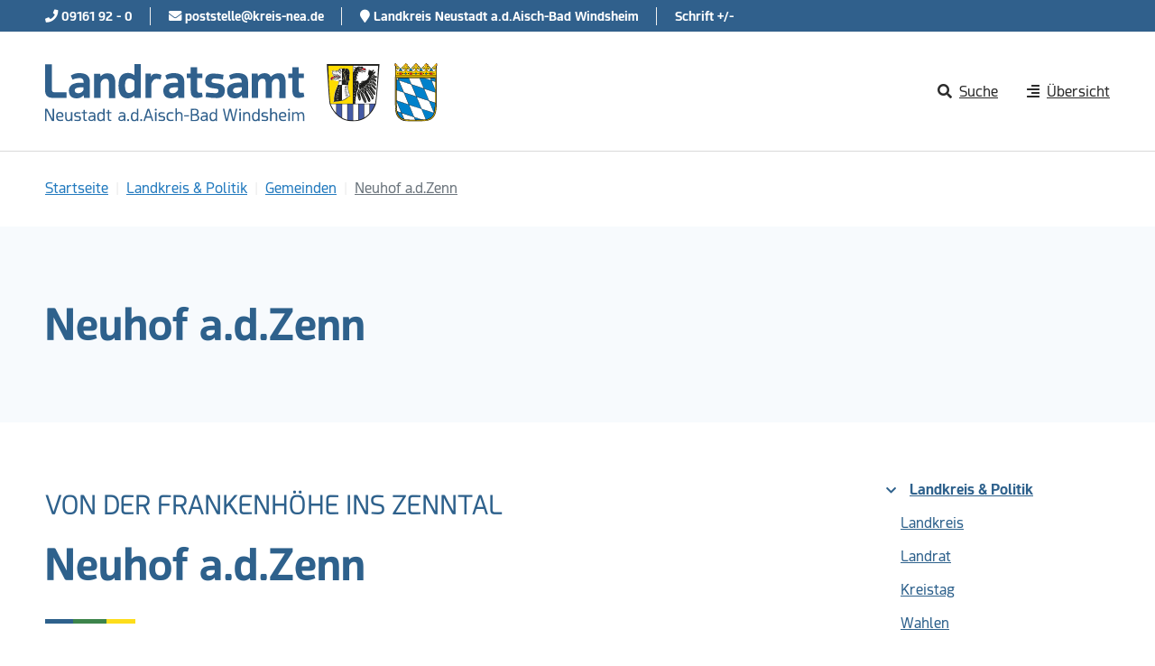

--- FILE ---
content_type: text/html; charset=utf-8
request_url: https://www.kreis-nea.de/landkreis-politik/gemeinden/neuhof-adzenn
body_size: 8954
content:
<!DOCTYPE html>
<html lang="de">
<head>

<meta charset="utf-8">
<!-- 
	Decide - Designing digital value | 91438 Bad Windsheim | decide.de

	This website is powered by TYPO3 - inspiring people to share!
	TYPO3 is a free open source Content Management Framework initially created by Kasper Skaarhoj and licensed under GNU/GPL.
	TYPO3 is copyright 1998-2026 of Kasper Skaarhoj. Extensions are copyright of their respective owners.
	Information and contribution at https://typo3.org/
-->


<link rel="icon" href="/typo3conf/ext/bootstrap_kreisnea/Resources/Public/Icons/favicon.ico" type="image/vnd.microsoft.icon">
<title>Neuhof a.d.Zenn  | Landkreis Neustadt a.d.Aisch-Bad Windsheim</title>
<meta http-equiv="x-ua-compatible" content="IE=edge">
<meta name="generator" content="TYPO3 CMS">
<meta name="viewport" content="width=device-width, initial-scale=1, minimum-scale=1">
<meta name="robots" content="index,follow">
<meta property="og:type" content="website">
<meta property="og:site_name" content="Landkreis Neustadt a.d.Aisch-Bad Windsheim">
<meta name="twitter:card" content="summary">
<meta name="apple-mobile-web-app-capable" content="no">
<meta name="google" content="notranslate">

<link rel="stylesheet" href="/typo3temp/assets/compressed/merged-95622f0a7a2398e09c5d76c8b327f410-5b7103d5c5109babbbae664e471d1768.css?1725602919" media="all">
<link rel="stylesheet" href="/typo3temp/assets/compressed/merged-bd895201eb6526488dbdc26b0f1b63c1-d990437a4a3f6d76056a935671d88f3c.css?1766467204" media="all">


<script src="/typo3temp/assets/compressed/merged-856a6d74ba2b4dd5b691323d3adf55c4-5d28ea93eb5be9ed8d8b18c4ed6c31ed.js?1725602919"></script>

<script>
/*<![CDATA[*/
/*TS_inlineJS*/



/*]]>*/
</script>

<link rel="prev" href="/landkreis-politik/gemeinden/muenchsteinach"><link rel="next" href="/landkreis-politik/gemeinden/neustadt-adaisch">            <link rel="stylesheet" class="cmplazyload" data-cmp-vendor="c42550" data-cmp-href="https://api.service-digitale-verwaltung.de/embed/themes/tf-blue.css">
            <script class="cmplazyload" data-cmp-vendor="c42550" data-cmp-src="https://api.service-digitale-verwaltung.de/embed/polyfill/polyfill.js"></script>
<link rel="canonical" href="https://www.kreis-nea.de/landkreis-politik/gemeinden/neuhof-adzenn"/>
</head>
<body id="p445" class="page-445 pagelevel-3 language-0 backendlayout-2_columns layout-default">
<script>if(!"gdprAppliesGlobally" in window){window.gdprAppliesGlobally=true}if(!("cmp_id" in window)||window.cmp_id<1){window.cmp_id=0}if(!("cmp_cdid" in window)){window.cmp_cdid="99e402a49ee6"}if(!("cmp_params" in window)){window.cmp_params=""}if(!("cmp_host" in window)){window.cmp_host="a.delivery.consentmanager.net"}if(!("cmp_cdn" in window)){window.cmp_cdn="cdn.consentmanager.net"}if(!("cmp_proto" in window)){window.cmp_proto="https:"}if(!("cmp_codesrc" in window)){window.cmp_codesrc="1"}window.cmp_getsupportedLangs=function(){var b=["DE","EN","FR","IT","NO","DA","FI","ES","PT","RO","BG","ET","EL","GA","HR","LV","LT","MT","NL","PL","SV","SK","SL","CS","HU","RU","SR","ZH","TR","UK","AR","BS"];if("cmp_customlanguages" in window){for(var a=0;a<window.cmp_customlanguages.length;a++){b.push(window.cmp_customlanguages[a].l.toUpperCase())}}return b};window.cmp_getRTLLangs=function(){var a=["AR"];if("cmp_customlanguages" in window){for(var b=0;b<window.cmp_customlanguages.length;b++){if("r" in window.cmp_customlanguages[b]&&window.cmp_customlanguages[b].r){a.push(window.cmp_customlanguages[b].l)}}}return a};window.cmp_getlang=function(j){if(typeof(j)!="boolean"){j=true}if(j&&typeof(cmp_getlang.usedlang)=="string"&&cmp_getlang.usedlang!==""){return cmp_getlang.usedlang}var g=window.cmp_getsupportedLangs();var c=[];var f=location.hash;var e=location.search;var a="languages" in navigator?navigator.languages:[];if(f.indexOf("cmplang=")!=-1){c.push(f.substr(f.indexOf("cmplang=")+8,2).toUpperCase())}else{if(e.indexOf("cmplang=")!=-1){c.push(e.substr(e.indexOf("cmplang=")+8,2).toUpperCase())}else{if("cmp_setlang" in window&&window.cmp_setlang!=""){c.push(window.cmp_setlang.toUpperCase())}else{if(a.length>0){for(var d=0;d<a.length;d++){c.push(a[d])}}}}}if("language" in navigator){c.push(navigator.language)}if("userLanguage" in navigator){c.push(navigator.userLanguage)}var h="";for(var d=0;d<c.length;d++){var b=c[d].toUpperCase();if(g.indexOf(b)!=-1){h=b;break}if(b.indexOf("-")!=-1){b=b.substr(0,2)}if(g.indexOf(b)!=-1){h=b;break}}if(h==""&&typeof(cmp_getlang.defaultlang)=="string"&&cmp_getlang.defaultlang!==""){return cmp_getlang.defaultlang}else{if(h==""){h="EN"}}h=h.toUpperCase();return h};(function(){var u=document;var v=u.getElementsByTagName;var h=window;var o="";var b="_en";if("cmp_getlang" in h){o=h.cmp_getlang().toLowerCase();if("cmp_customlanguages" in h){for(var q=0;q<h.cmp_customlanguages.length;q++){if(h.cmp_customlanguages[q].l.toUpperCase()==o.toUpperCase()){o="en";break}}}b="_"+o}function x(i,e){var w="";i+="=";var s=i.length;var d=location;if(d.hash.indexOf(i)!=-1){w=d.hash.substr(d.hash.indexOf(i)+s,9999)}else{if(d.search.indexOf(i)!=-1){w=d.search.substr(d.search.indexOf(i)+s,9999)}else{return e}}if(w.indexOf("&")!=-1){w=w.substr(0,w.indexOf("&"))}return w}var k=("cmp_proto" in h)?h.cmp_proto:"https:";if(k!="http:"&&k!="https:"){k="https:"}var g=("cmp_ref" in h)?h.cmp_ref:location.href;var j=u.createElement("script");j.setAttribute("data-cmp-ab","1");var c=x("cmpdesign","cmp_design" in h?h.cmp_design:"");var f=x("cmpregulationkey","cmp_regulationkey" in h?h.cmp_regulationkey:"");var r=x("cmpgppkey","cmp_gppkey" in h?h.cmp_gppkey:"");var n=x("cmpatt","cmp_att" in h?h.cmp_att:"");j.src=k+"//"+h.cmp_host+"/delivery/cmp.php?"+("cmp_id" in h&&h.cmp_id>0?"id="+h.cmp_id:"")+("cmp_cdid" in h?"&cdid="+h.cmp_cdid:"")+"&h="+encodeURIComponent(g)+(c!=""?"&cmpdesign="+encodeURIComponent(c):"")+(f!=""?"&cmpregulationkey="+encodeURIComponent(f):"")+(r!=""?"&cmpgppkey="+encodeURIComponent(r):"")+(n!=""?"&cmpatt="+encodeURIComponent(n):"")+("cmp_params" in h?"&"+h.cmp_params:"")+(u.cookie.length>0?"&__cmpfcc=1":"")+"&l="+o.toLowerCase()+"&o="+(new Date()).getTime();j.type="text/javascript";j.async=true;if(u.currentScript&&u.currentScript.parentElement){u.currentScript.parentElement.appendChild(j)}else{if(u.body){u.body.appendChild(j)}else{var t=v("body");if(t.length==0){t=v("div")}if(t.length==0){t=v("span")}if(t.length==0){t=v("ins")}if(t.length==0){t=v("script")}if(t.length==0){t=v("head")}if(t.length>0){t[0].appendChild(j)}}}var m="js";var p=x("cmpdebugunminimized","cmpdebugunminimized" in h?h.cmpdebugunminimized:0)>0?"":".min";var a=x("cmpdebugcoverage","cmp_debugcoverage" in h?h.cmp_debugcoverage:"");if(a=="1"){m="instrumented";p=""}var j=u.createElement("script");j.src=k+"//"+h.cmp_cdn+"/delivery/"+m+"/cmp"+b+p+".js";j.type="text/javascript";j.setAttribute("data-cmp-ab","1");j.async=true;if(u.currentScript&&u.currentScript.parentElement){u.currentScript.parentElement.appendChild(j)}else{if(u.body){u.body.appendChild(j)}else{var t=v("body");if(t.length==0){t=v("div")}if(t.length==0){t=v("span")}if(t.length==0){t=v("ins")}if(t.length==0){t=v("script")}if(t.length==0){t=v("head")}if(t.length>0){t[0].appendChild(j)}}}})();window.cmp_addFrame=function(b){if(!window.frames[b]){if(document.body){var a=document.createElement("iframe");a.style.cssText="display:none";if("cmp_cdn" in window&&"cmp_ultrablocking" in window&&window.cmp_ultrablocking>0){a.src="//"+window.cmp_cdn+"/delivery/empty.html"}a.name=b;a.setAttribute("title","Intentionally hidden, please ignore");a.setAttribute("role","none");a.setAttribute("tabindex","-1");document.body.appendChild(a)}else{window.setTimeout(window.cmp_addFrame,10,b)}}};window.cmp_rc=function(h){var b=document.cookie;var f="";var d=0;while(b!=""&&d<100){d++;while(b.substr(0,1)==" "){b=b.substr(1,b.length)}var g=b.substring(0,b.indexOf("="));if(b.indexOf(";")!=-1){var c=b.substring(b.indexOf("=")+1,b.indexOf(";"))}else{var c=b.substr(b.indexOf("=")+1,b.length)}if(h==g){f=c}var e=b.indexOf(";")+1;if(e==0){e=b.length}b=b.substring(e,b.length)}return(f)};window.cmp_stub=function(){var a=arguments;__cmp.a=__cmp.a||[];if(!a.length){return __cmp.a}else{if(a[0]==="ping"){if(a[1]===2){a[2]({gdprApplies:gdprAppliesGlobally,cmpLoaded:false,cmpStatus:"stub",displayStatus:"hidden",apiVersion:"2.2",cmpId:31},true)}else{a[2](false,true)}}else{if(a[0]==="getUSPData"){a[2]({version:1,uspString:window.cmp_rc("")},true)}else{if(a[0]==="getTCData"){__cmp.a.push([].slice.apply(a))}else{if(a[0]==="addEventListener"||a[0]==="removeEventListener"){__cmp.a.push([].slice.apply(a))}else{if(a.length==4&&a[3]===false){a[2]({},false)}else{__cmp.a.push([].slice.apply(a))}}}}}}};window.cmp_gpp_ping=function(){return{gppVersion:"1.0",cmpStatus:"stub",cmpDisplayStatus:"hidden",supportedAPIs:["tcfca","usnat","usca","usva","usco","usut","usct"],cmpId:31}};window.cmp_gppstub=function(){var a=arguments;__gpp.q=__gpp.q||[];if(!a.length){return __gpp.q}var g=a[0];var f=a.length>1?a[1]:null;var e=a.length>2?a[2]:null;if(g==="ping"){return window.cmp_gpp_ping()}else{if(g==="addEventListener"){__gpp.e=__gpp.e||[];if(!("lastId" in __gpp)){__gpp.lastId=0}__gpp.lastId++;var c=__gpp.lastId;__gpp.e.push({id:c,callback:f});return{eventName:"listenerRegistered",listenerId:c,data:true,pingData:window.cmp_gpp_ping()}}else{if(g==="removeEventListener"){var h=false;__gpp.e=__gpp.e||[];for(var d=0;d<__gpp.e.length;d++){if(__gpp.e[d].id==e){__gpp.e[d].splice(d,1);h=true;break}}return{eventName:"listenerRemoved",listenerId:e,data:h,pingData:window.cmp_gpp_ping()}}else{if(g==="getGPPData"){return{sectionId:3,gppVersion:1,sectionList:[],applicableSections:[0],gppString:"",pingData:window.cmp_gpp_ping()}}else{if(g==="hasSection"||g==="getSection"||g==="getField"){return null}else{__gpp.q.push([].slice.apply(a))}}}}}};window.cmp_msghandler=function(d){var a=typeof d.data==="string";try{var c=a?JSON.parse(d.data):d.data}catch(f){var c=null}if(typeof(c)==="object"&&c!==null&&"__cmpCall" in c){var b=c.__cmpCall;window.__cmp(b.command,b.parameter,function(h,g){var e={__cmpReturn:{returnValue:h,success:g,callId:b.callId}};d.source.postMessage(a?JSON.stringify(e):e,"*")})}if(typeof(c)==="object"&&c!==null&&"__uspapiCall" in c){var b=c.__uspapiCall;window.__uspapi(b.command,b.version,function(h,g){var e={__uspapiReturn:{returnValue:h,success:g,callId:b.callId}};d.source.postMessage(a?JSON.stringify(e):e,"*")})}if(typeof(c)==="object"&&c!==null&&"__tcfapiCall" in c){var b=c.__tcfapiCall;window.__tcfapi(b.command,b.version,function(h,g){var e={__tcfapiReturn:{returnValue:h,success:g,callId:b.callId}};d.source.postMessage(a?JSON.stringify(e):e,"*")},b.parameter)}if(typeof(c)==="object"&&c!==null&&"__gppCall" in c){var b=c.__gppCall;window.__gpp(b.command,function(h,g){var e={__gppReturn:{returnValue:h,success:g,callId:b.callId}};d.source.postMessage(a?JSON.stringify(e):e,"*")},"parameter" in b?b.parameter:null,"version" in b?b.version:1)}};window.cmp_setStub=function(a){if(!(a in window)||(typeof(window[a])!=="function"&&typeof(window[a])!=="object"&&(typeof(window[a])==="undefined"||window[a]!==null))){window[a]=window.cmp_stub;window[a].msgHandler=window.cmp_msghandler;window.addEventListener("message",window.cmp_msghandler,false)}};window.cmp_setGppStub=function(a){if(!(a in window)||(typeof(window[a])!=="function"&&typeof(window[a])!=="object"&&(typeof(window[a])==="undefined"||window[a]!==null))){window[a]=window.cmp_gppstub;window[a].msgHandler=window.cmp_msghandler;window.addEventListener("message",window.cmp_msghandler,false)}};window.cmp_addFrame("__cmpLocator");if(!("cmp_disableusp" in window)||!window.cmp_disableusp){window.cmp_addFrame("__uspapiLocator")}if(!("cmp_disabletcf" in window)||!window.cmp_disabletcf){window.cmp_addFrame("__tcfapiLocator")}if(!("cmp_disablegpp" in window)||!window.cmp_disablegpp){window.cmp_addFrame("__gppLocator")}window.cmp_setStub("__cmp");if(!("cmp_disabletcf" in window)||!window.cmp_disabletcf){window.cmp_setStub("__tcfapi")}if(!("cmp_disableusp" in window)||!window.cmp_disableusp){window.cmp_setStub("__uspapi")}if(!("cmp_disablegpp" in window)||!window.cmp_disablegpp){window.cmp_setGppStub("__gpp")};</script>
<!-- Matomo -->
<script class="cmplazyload" data-cmp-vendor="s974" type="text/plain">
  var _paq = window._paq || [];
  /* tracker methods like "setCustomDimension" should be called before "trackPageView" */
  _paq.push(['trackPageView']);
  _paq.push(['enableLinkTracking']);
  (function() {
    var u="https://piwik.decide.de/";
    _paq.push(['setTrackerUrl', u+'matomo.php']);
    _paq.push(['setSiteId', '29']);
    var d=document, g=d.createElement('script'), s=d.getElementsByTagName('script')[0];
    g.type='text/javascript'; g.async=true; g.defer=true; g.src=u+'matomo.js'; s.parentNode.insertBefore(g,s);
  })();
</script>
<!-- End Matomo Code -->
<div id="top"></div><div class="body-bg body-bg-top"><!-- 


 --><div class="container"><div class="skip-links"><a id="jumpToNav" href="#mainnav" class="skip-links__item sr-only sr-only-focusable">
                Direkt zur Hauptnavigation springen
            </a><a id="jumpToMain" href="#page-content" class="skip-links__item sr-only sr-only-focusable">
                Direkt zum Inhalt springen
            </a></div></div><div class="top-bar"><div class="container"><div class="media-info"><a href="tel:+499161920" title="Telefon"><span class="fa fa-phone"></span><span class="d-none d-sm-inline-block">&nbsp;09161 92 - 0</span></a></div><div class="media-info"><a href="mailto:poststelle@kreis-nea.de" title="E-Mail schreiben"><span class="fa fa-envelope"></span><span class="d-none d-sm-inline-block">&nbsp;poststelle@kreis-nea.de</span></a></div><div class="media-info d-lg-inline-block d-none"><a href="/" title="Kreis Neustadt Aisch Bad Windsheim"><span><span class="fa fa-map-marker"></span> Landkreis Neustadt a.d.Aisch-Bad Windsheim</span></a></div><div class="media-info d-inline-block"><a title="Schrift +/-" href="/barrierefrei/veraenderung-des-schriftgrads"><span>Schrift +/-</span></a></div></div></div><header id="page-header" class="bp-page-header navbar navbar-mainnavigation navbar-default navbar-has-image navbar-top navbar-fixed-top"><div class="container"><a class="navbar-brand navbar-brand-image" title="Zur Startseite" href="/"><img class="navbar-brand-logo-normal" src="/typo3conf/ext/bootstrap_kreisnea/Resources/Public/Images/logo-lra.svg" alt="Landratsamt Neustadt a.d. Aisch, Bad Windsheim" height="5280" width="384"><img class="navbar-brand-logo-inverted" src="/typo3conf/ext/bootstrap_kreisnea/Resources/Public/Images/logo-lra.svg" alt="Landratsamt Neustadt a.d. Aisch, Bad Windsheim" height="5280" width="384"></a><nav id="mainnavigation" class="collapse navbar-collapse"><ul class="navbar-nav"><li><a id="sucheButton" class="dropdown-item" data-toggle="collapse" href="#collapseSearch" aria-expanded="false" aria-controls="collapseSearch"><span class="dropdown-icon"><i class="fas fa-search"></i></span><span class="dropdown-text">
                                Suche
                            </span></a></li><li class="dropdown"><a href="" class="dropdown-item dropdown-toggle" title="" id="dropdownMenuButton" data-toggle="dropdown" aria-haspopup="true" aria-expanded="false"><span class="dropdown-icon"><i class="fas fa-align-right"></i></span><span class="dropdown-text">
                                Übersicht
                            </span></a><div class="dropdown-menu" aria-labelledby="dropdownMenuButton"><div class="menu-container"><div class="row"><div class="col-6 left-menu"><div class="left-menu-background"></div><ul><li class="nav-item active"><a href="/landkreis-politik" id="nav-item-284" class="nav-link" title="Landkreis &amp; Politik"><span class="nav-link-text">Landkreis &amp; Politik</span></a></li><li class="nav-item"><a href="/amt-verwaltung" id="nav-item-285" class="nav-link" title="Amt &amp; Verwaltung"><span class="nav-link-text">Amt &amp; Verwaltung</span></a></li><li class="nav-item"><a href="/region-wirtschaft" id="nav-item-268" class="nav-link" title="Region &amp; Wirtschaft"><span class="nav-link-text">Region &amp; Wirtschaft</span></a></li><li class="nav-item"><a href="/lebenslagen" id="nav-item-288" class="nav-link" title="Lebenslagen"><span class="nav-link-text">Lebenslagen</span></a></li><li class="nav-item"><a href="/leistungen-fuer-gemeinden" id="nav-item-302" class="nav-link" title="Leistungen für Gemeinden"><span class="nav-link-text">Leistungen für Gemeinden</span></a></li><li class="nav-item"><a href="/infos-fuer-gefluechtete" id="nav-item-836" class="nav-link" title="Infos für Geflüchtete"><span class="nav-link-text">Infos für Geflüchtete</span></a></li></ul></div><div class="col-6 right-menu"><ul><li class="nav-item"><a href="https://frankens-mehrregion.de" id="nav-item-271" class="nav-link" title="Frankens Mehrregion"><span class="nav-link-text">Frankens Mehrregion</span></a></li><li class="nav-item"><a href="https://www.frankens-mehrregion.de/veranstaltungen" id="nav-item-951" class="nav-link" target="_blank" title="Veranstaltungskalender"><span class="nav-link-text">Veranstaltungskalender</span></a></li><li class="nav-item"><a href="/digitales-landratsamt" id="nav-item-287" class="nav-link" title="Digitales Landratsamt"><span class="nav-link-text">Digitales Landratsamt</span></a></li><li class="nav-item"><a href="/amt-verwaltung/karriere" id="nav-item-760" class="nav-link" title="Karriere"><span class="nav-link-text">Karriere</span></a></li><li class="nav-item"><a href="/behoerdenwegweiser-a-z" id="nav-item-272" class="nav-link" title="Behördenwegweiser A-Z"><span class="nav-link-text">Behördenwegweiser A-Z</span></a></li><li class="nav-item"><a href="/amt-verwaltung/veroeffentlichungen-formulare-co/aktuelles" id="nav-item-307" class="nav-link" title="Aktuelles"><span class="nav-link-text">Aktuelles</span></a></li></ul></div></div></div></div></li></ul></nav></div></header><div class="collapse" id="collapseSearch"><div class="container"><form class="form" method="get" id="form_kesearch_searchfield" name="form_kesearch_searchfield" action="/suche/"><div class="input-group mb-2"><div class="input-group-prepend"><div class="input-group-text"><i class="fas fa-search"></i></div></div><label for="ke_search_searchfield_sword" class="sr-only">Dienstleistungen, Thema oder Person eingeben</label><input type="text" class="form-control" name="tx_kesearch_pi1[sword]" id="ke_search_searchfield_sword" placeholder="Dienstleistungen, Thema oder Person eingeben"><div class="input-group-append"><input class="btn btn-primary" id="ke_search_searchfield_submit" value="suchen" type="submit"></div></div></form><div class="search-menu"><ul class="divided-menu divided-menu-right"><li><a href="/amt-verwaltung/karriere">Stellenangebote</a></li><li><a href="https://www.frankens-mehrregion.de/"><i class="fas fa-external-link-alt"></i> Mehrregion</a></li></ul></div></div></div><nav class="breadcrumb-section" aria-label="Brotkrümelnavigation"><div class="container"><p class="sr-only" id="breadcrumb">Sie sind hier:</p><ol class="breadcrumb"><li class="breadcrumb-item"><a class="breadcrumb-link" href="/" title="Kreis-Nea"><span class="breadcrumb-text">Startseite</span></a></li><li class="breadcrumb-item"><a class="breadcrumb-link" href="/landkreis-politik" title="Landkreis &amp; Politik"><span class="breadcrumb-text">Landkreis &amp; Politik</span></a></li><li class="breadcrumb-item"><a class="breadcrumb-link" href="/landkreis-politik/gemeinden" title="Gemeinden"><span class="breadcrumb-text">Gemeinden</span></a></li><li class="breadcrumb-item active" aria-current="page"><span class="breadcrumb-text">Neuhof a.d.Zenn</span></li></ol></div></nav><div class="pagename frame-background-greyblue"><div class="container"><p class="h1">Neuhof a.d.Zenn</p></div></div><div tabindex="-1" id="main-content-anchor"></div><div id="page-content" class="bp-page-content main-section"><!--TYPO3SEARCH_begin--><div class="section section-default"><div class="container"><div class="section-row"><main class="section-column maincontent-wrap" role="main"><div id="c1631" class="frame frame-default frame-type-header frame-layout-0 frame-background-none frame-no-backgroundimage frame-space-before-none frame-space-after-none"><div class="container"><div class="frame-inner"><header class="frame-header"><h1 class="element-header "><span>Neuhof a.d.Zenn</span><p><small>von der Frankenhöhe ins Zenntal</small></p></h1><div class="decorationStripe"></div></header></div></div></div><div id="c1630" class="frame frame-default frame-type-text frame-layout-0 frame-background-none frame-no-backgroundimage frame-space-before-none frame-space-after-none"><div class="container"><div class="frame-inner"><p>Ein Markt, den man sich merkt. Für alle, die hier leben oder hier Urlaub machen. Ob Sommer oder Winter, hier kann man Franken und seine schöne Natur noch hautnah erleben. Mit historischem Ortskern, modernem Baugebiet, guter Infrastruktur und vielfältigen Sport- und Freizeitangeboten bietet der Ort hohe Lebensqualität nahe des Großraums Nürnberg.</p></div></div></div><div id="c1629" class="frame frame-default frame-type-textpic frame-layout-0 frame-background-none frame-no-backgroundimage frame-space-before-none frame-space-after-none"><div class="container"><div class="frame-inner"><div class="textpic textpic-right"><div class="textpic-item textpic-gallery"><div class="gallery-row"><div class="gallery-item gallery-item-size-1"><figure class="image"><a class="lightbox" rel="lightbox-group-1629" href="/fileadmin/0_Kreis-Nea/Bilder/landkreis_politik/Gemeinden/2001_G_NeuhofadZenn_Marktplatz_zugeschnitten.jpg" data-lightbox-width="941" data-lightbox-height="589" data-lightbox-caption=""><picture><source data-variant="default" data-maxwidth="425" media="(min-width: 1200px)" srcset="/fileadmin/_processed_/5/d/csm_2001_G_NeuhofadZenn_Marktplatz_zugeschnitten_9d818cc56e.jpg 1x"><source data-variant="large" data-maxwidth="320" media="(min-width: 992px)" srcset="/fileadmin/_processed_/5/d/csm_2001_G_NeuhofadZenn_Marktplatz_zugeschnitten_8d7f08c0c2.jpg 1x"><source data-variant="medium" data-maxwidth="320" media="(min-width: 768px)" srcset="/fileadmin/_processed_/5/d/csm_2001_G_NeuhofadZenn_Marktplatz_zugeschnitten_8d7f08c0c2.jpg 1x"><source data-variant="small" data-maxwidth="500" media="(min-width: 576px)" srcset="/fileadmin/_processed_/5/d/csm_2001_G_NeuhofadZenn_Marktplatz_zugeschnitten_11aebbdc92.jpg 1x"><source data-variant="extrasmall" data-maxwidth="374"  srcset="/fileadmin/_processed_/5/d/csm_2001_G_NeuhofadZenn_Marktplatz_zugeschnitten_b30026a2cb.jpg 1x"><img loading="lazy" src="/fileadmin/_processed_/5/d/csm_2001_G_NeuhofadZenn_Marktplatz_zugeschnitten_9d818cc56e.jpg" width="" height="" intrinsicsize="x" title="" alt="Marktplatz Neuhof a.d.Zenn"></picture></a></figure></div></div></div><div class="textpic-item textpic-text"><header class="frame-header"><h2 class="element-header "><span>Kontakt</span></h2></header><p><strong>Markt Neuhof a.d.Zenn</strong></p><p>1. Bürgermeisterin: Claudia Wust<br>Marktplatz 10<br>90616 Neuhof a.d.Zenn</p><p>E-Mail:&nbsp;<a href="mailto:info@vg-neuhof.de">info@vg-neuhof.de</a><br>Webseite:&nbsp;<a href="https://www.neuhof-zenn.de/" target="_blank" title="Markt Neuhof a.d.Zenn" rel="noreferrer">www.neuhof-zenn.de</a></p><p>&nbsp;</p></div></div></div></div></div></main><div class="section-column subcontent-wrap"><nav class="d-none d-lg-block frame frame-type-subnavigation frame-background-none frame-no-backgroundimage frame-space-before-none frame-space-after-none" role="navigation"><div class="container"><div class="frame-inner"><p class="pagenav"><a class="pagenavlink collapsed" data-toggle="collapse" href="#collapseSubnavigation" aria-controls="collapseSubnavigation"><i class="fas fa-file"></i> Seitennavigation
                    </a></p><ul id="collapseSubnavigation" class="subnav-nav collapse"><li class="subnav-item active"><a class="subnav-link" id="subnav-item-284" title="Landkreis &amp; Politik" href="/landkreis-politik"><span class="subnav-link-chevron"><i class="fas fa-chevron-down"></i></span>
                            Landkreis & Politik
                        </a></li><ul class="subnav-nav"><li class="subnav-item"><a href="/landkreis-politik/landkreis" id="subnav-item-301" class="subnav-link" title="Landkreis"><span class="subnav-link-text">Landkreis</span></a></li><li class="subnav-item"><a href="/landkreis-politik/landrat" id="subnav-item-291" class="subnav-link" title="Landrat"><span class="subnav-link-text">Landrat</span></a></li><li class="subnav-item"><a href="/landkreis-politik/kreistag" id="subnav-item-418" class="subnav-link" title="Kreistag"><span class="subnav-link-text">Kreistag</span></a></li><li class="subnav-item"><a href="/landkreis-politik/wahlen" id="subnav-item-293" class="subnav-link" title="Wahlen"><span class="subnav-link-text">Wahlen</span></a></li><li class="subnav-item active"><a href="/landkreis-politik/gemeinden" id="subnav-item-294" class="subnav-link" title="Gemeinden"><span class="subnav-link-chevron"><i class="fas fa-chevron-down"></i></span><span class="subnav-link-text">Gemeinden</span></a><ul class="subnav-nav"><li class="subnav-item"><a href="/landkreis-politik/gemeinden/bad-windsheim" id="subnav-item-419" class="subnav-link" title="Bad Windsheim"><span class="subnav-link-text">Bad Windsheim</span></a></li><li class="subnav-item"><a href="/landkreis-politik/gemeinden/baudenbach" id="subnav-item-421" class="subnav-link" title="Baudenbach"><span class="subnav-link-text">Baudenbach</span></a></li><li class="subnav-item"><a href="/landkreis-politik/gemeinden/burgbernheim" id="subnav-item-422" class="subnav-link" title="Burgbernheim"><span class="subnav-link-text">Burgbernheim</span></a></li><li class="subnav-item"><a href="/landkreis-politik/gemeinden/burghaslach" id="subnav-item-423" class="subnav-link" title="Burghaslach"><span class="subnav-link-text">Burghaslach</span></a></li><li class="subnav-item"><a href="/landkreis-politik/gemeinden/dachsbach" id="subnav-item-424" class="subnav-link" title="Dachsbach"><span class="subnav-link-text">Dachsbach</span></a></li><li class="subnav-item"><a href="/landkreis-politik/gemeinden/diespeck" id="subnav-item-425" class="subnav-link" title="Diespeck"><span class="subnav-link-text">Diespeck</span></a></li><li class="subnav-item"><a href="/landkreis-politik/gemeinden/dietersheim" id="subnav-item-426" class="subnav-link" title="Dietersheim"><span class="subnav-link-text">Dietersheim</span></a></li><li class="subnav-item"><a href="/landkreis-politik/gemeinden/emskirchen" id="subnav-item-427" class="subnav-link" title="Emskirchen"><span class="subnav-link-text">Emskirchen</span></a></li><li class="subnav-item"><a href="/landkreis-politik/gemeinden/ergersheim" id="subnav-item-428" class="subnav-link" title="Ergersheim"><span class="subnav-link-text">Ergersheim</span></a></li><li class="subnav-item"><a href="/landkreis-politik/gemeinden/gallmersgarten" id="subnav-item-429" class="subnav-link" title="Gallmersgarten"><span class="subnav-link-text">Gallmersgarten</span></a></li><li class="subnav-item"><a href="/landkreis-politik/gemeinden/gerhardshofen" id="subnav-item-430" class="subnav-link" title="Gerhardshofen"><span class="subnav-link-text">Gerhardshofen</span></a></li><li class="subnav-item"><a href="/landkreis-politik/gemeinden/gollhofen" id="subnav-item-431" class="subnav-link" title="Gollhofen"><span class="subnav-link-text">Gollhofen</span></a></li><li class="subnav-item"><a href="/landkreis-politik/gemeinden/gutenstetten" id="subnav-item-432" class="subnav-link" title="Gutenstetten"><span class="subnav-link-text">Gutenstetten</span></a></li><li class="subnav-item"><a href="/landkreis-politik/gemeinden/hagenbuechach" id="subnav-item-433" class="subnav-link" title="Hagenbüchach"><span class="subnav-link-text">Hagenbüchach</span></a></li><li class="subnav-item"><a href="/landkreis-politik/gemeinden/hemmersheim" id="subnav-item-434" class="subnav-link" title="Hemmersheim"><span class="subnav-link-text">Hemmersheim</span></a></li><li class="subnav-item"><a href="/landkreis-politik/gemeinden/illesheim" id="subnav-item-435" class="subnav-link" title="Illesheim"><span class="subnav-link-text">Illesheim</span></a></li><li class="subnav-item"><a href="/landkreis-politik/gemeinden/ippesheim" id="subnav-item-436" class="subnav-link" title="Ippesheim"><span class="subnav-link-text">Ippesheim</span></a></li><li class="subnav-item"><a href="/landkreis-politik/gemeinden/ipsheim" id="subnav-item-437" class="subnav-link" title="Ipsheim"><span class="subnav-link-text">Ipsheim</span></a></li><li class="subnav-item"><a href="/landkreis-politik/gemeinden/langenfeld" id="subnav-item-438" class="subnav-link" title="Langenfeld"><span class="subnav-link-text">Langenfeld</span></a></li><li class="subnav-item"><a href="/landkreis-politik/gemeinden/markt-bibart" id="subnav-item-439" class="subnav-link" title="Markt Bibart"><span class="subnav-link-text">Markt Bibart</span></a></li><li class="subnav-item"><a href="/landkreis-politik/gemeinden/markt-erlbach" id="subnav-item-440" class="subnav-link" title="Markt Erlbach"><span class="subnav-link-text">Markt Erlbach</span></a></li><li class="subnav-item"><a href="/landkreis-politik/gemeinden/markt-nordheim" id="subnav-item-441" class="subnav-link" title="Markt Nordheim"><span class="subnav-link-text">Markt Nordheim</span></a></li><li class="subnav-item"><a href="/landkreis-politik/gemeinden/markt-taschendorf" id="subnav-item-442" class="subnav-link" title="Markt Taschendorf"><span class="subnav-link-text">Markt Taschendorf</span></a></li><li class="subnav-item"><a href="/landkreis-politik/gemeinden/marktbergel" id="subnav-item-443" class="subnav-link" title="Marktbergel"><span class="subnav-link-text">Marktbergel</span></a></li><li class="subnav-item"><a href="/landkreis-politik/gemeinden/muenchsteinach" id="subnav-item-444" class="subnav-link" title="Münchsteinach"><span class="subnav-link-text">Münchsteinach</span></a></li><li class="subnav-item active"><a href="/landkreis-politik/gemeinden/neuhof-adzenn" id="subnav-item-445" class="subnav-link" title="Neuhof a.d.Zenn"><span class="subnav-link-text">Neuhof a.d.Zenn <span class="sr-only">(current)</span></span></a></li><li class="subnav-item"><a href="/landkreis-politik/gemeinden/neustadt-adaisch" id="subnav-item-446" class="subnav-link" title="Neustadt a.d.Aisch"><span class="subnav-link-text">Neustadt a.d.Aisch</span></a></li><li class="subnav-item"><a href="/landkreis-politik/gemeinden/oberickelsheim" id="subnav-item-447" class="subnav-link" title="Oberickelsheim"><span class="subnav-link-text">Oberickelsheim</span></a></li><li class="subnav-item"><a href="/landkreis-politik/gemeinden/obernzenn" id="subnav-item-448" class="subnav-link" title="Obernzenn"><span class="subnav-link-text">Obernzenn</span></a></li><li class="subnav-item"><a href="/landkreis-politik/gemeinden/oberscheinfeld" id="subnav-item-449" class="subnav-link" title="Oberscheinfeld"><span class="subnav-link-text">Oberscheinfeld</span></a></li><li class="subnav-item"><a href="/landkreis-politik/gemeinden/scheinfeld" id="subnav-item-450" class="subnav-link" title="Scheinfeld"><span class="subnav-link-text">Scheinfeld</span></a></li><li class="subnav-item"><a href="/landkreis-politik/gemeinden/simmershofen" id="subnav-item-451" class="subnav-link" title="Simmershofen"><span class="subnav-link-text">Simmershofen</span></a></li><li class="subnav-item"><a href="/landkreis-politik/gemeinden/sugenheim" id="subnav-item-452" class="subnav-link" title="Sugenheim"><span class="subnav-link-text">Sugenheim</span></a></li><li class="subnav-item"><a href="/landkreis-politik/gemeinden/trautskirchen" id="subnav-item-453" class="subnav-link" title="Trautskirchen"><span class="subnav-link-text">Trautskirchen</span></a></li><li class="subnav-item"><a href="/landkreis-politik/gemeinden/uehlfeld" id="subnav-item-454" class="subnav-link" title="Uehlfeld"><span class="subnav-link-text">Uehlfeld</span></a></li><li class="subnav-item"><a href="/landkreis-politik/gemeinden/uffenheim" id="subnav-item-455" class="subnav-link" title="Uffenheim"><span class="subnav-link-text">Uffenheim</span></a></li><li class="subnav-item"><a href="/landkreis-politik/gemeinden/weigenheim" id="subnav-item-456" class="subnav-link" title="Weigenheim"><span class="subnav-link-text">Weigenheim</span></a></li><li class="subnav-item"><a href="/landkreis-politik/gemeinden/wilhelmsdorf" id="subnav-item-457" class="subnav-link" title="Wilhelmsdorf"><span class="subnav-link-text">Wilhelmsdorf</span></a></li></ul></li><li class="subnav-item"><a href="/landkreis-politik/verwaltungsgemeinschaften" id="subnav-item-295" class="subnav-link" title="Verwaltungsgemeinschaften"><span class="subnav-link-text">Verwaltungsgemeinschaften</span></a></li><li class="subnav-item"><a href="/landkreis-politik/behoerden-/-einrichtungen" id="subnav-item-296" class="subnav-link" title="Behörden / Einrichtungen"><span class="subnav-link-text">Behörden / Einrichtungen</span></a></li><li class="subnav-item"><a href="/landkreis-politik/abgeordnete" id="subnav-item-297" class="subnav-link" title="Abgeordnete"><span class="subnav-link-text">Abgeordnete</span></a></li></ul></ul></div></div></nav><div class="container mb-4 d-block d-lg-none"><div class="frame-inner"><div class="card-menu card-menu-columns-2"><div class="card-menu-item"><a href="/landkreis-politik/landkreis" title="Landkreis"><div class="card"><div class="card-body"><a href="/landkreis-politik/landkreis" title="Landkreis"><p class="card-title h3 ">Landkreis</p></a></div></div></a></div><div class="card-menu-item"><a href="/landkreis-politik/landrat" title="Landrat"><div class="card"><div class="card-body"><a href="/landkreis-politik/landrat" title="Landrat"><p class="card-title h3 ">Landrat</p></a></div></div></a></div><div class="card-menu-item"><a href="/landkreis-politik/kreistag" title="Kreistag"><div class="card"><div class="card-body"><a href="/landkreis-politik/kreistag" title="Kreistag"><p class="card-title h3 ">Kreistag</p></a></div></div></a></div><div class="card-menu-item"><a href="/landkreis-politik/wahlen" title="Wahlen"><div class="card"><div class="card-body"><a href="/landkreis-politik/wahlen" title="Wahlen"><p class="card-title h3 ">Wahlen</p></a></div></div></a></div><div class="card-menu-item"><a href="/landkreis-politik/gemeinden" title="Gemeinden"><div class="card"><div class="card-body"><a href="/landkreis-politik/gemeinden" title="Gemeinden"><p class="card-title h3 ">Gemeinden</p></a></div></div></a></div><div class="card-menu-item"><a href="/landkreis-politik/verwaltungsgemeinschaften" title="Verwaltungsgemeinschaften"><div class="card"><div class="card-body"><a href="/landkreis-politik/verwaltungsgemeinschaften" title="Verwaltungsgemeinschaften"><p class="card-title h3 ">Verwaltungsgemeinschaften</p></a></div></div></a></div><div class="card-menu-item"><a href="/landkreis-politik/behoerden-/-einrichtungen" title="Behörden / Einrichtungen"><div class="card"><div class="card-body"><a href="/landkreis-politik/behoerden-/-einrichtungen" title="Behörden / Einrichtungen"><p class="card-title h3 ">Behörden / Einrichtungen</p></a></div></div></a></div><div class="card-menu-item"><a href="/landkreis-politik/abgeordnete" title="Abgeordnete"><div class="card"><div class="card-body"><a href="/landkreis-politik/abgeordnete" title="Abgeordnete"><p class="card-title h3 ">Abgeordnete</p></a></div></div></a></div></div></div></div><div class="right-content"></div></div></div></div></div><!--TYPO3SEARCH_end--></div><footer id="page-footer" class="bp-page-footer"><section class="section footer-section footer-section-content"><div class="container"><div class="section-row"><div class="section-column footer-section-content-column footer-section-content-column-left"></div><div class="section-column footer-section-content-column footer-section-content-column-middle"></div><div class="section-column footer-section-content-column footer-section-content-column-right"></div></div></div></section><section class="section footer-section footer-section-meta"><div class="frame frame-background-none frame-space-before-none frame-space-after-none"><div class="container"><div class="frame-inner"><div class="row"><div class="col-sm-6 col-md-3 col-xs-12"><a href="/"><img class="img-fluid" alt="Logo Landratsamt Neustadt a.d.Aisch-Bad Windsheim" src="/typo3conf/ext/bootstrap_kreisnea/Resources/Public/Images/logo-lra.svg" width="384" height="80" /></a></div><div class="col-sm-6 col-md-3 col-xs-12"><a href="https://www.frankens-mehrregion.de/" target="_blank"><img class="img-fluid" alt="Logo Frankens Mehrregion" src="/fileadmin/_processed_/3/1/csm_logo-frankens-mehrregion_c52368ca44.png" width="173" height="60" /></a></div><div class="col-md-6 col-sm-12"><div class="footer-meta"><ul id="meta_menu" class="meta-menu"><li><a href="/service/kontakt" title="Kontakt"><span>Kontakt</span></a></li><li><a href="/service/impressum" title="Impressum"><span>Impressum</span></a></li><li><a href="/service/barrierefreiheit" title="Barrierefreiheit"><span>Barrierefreiheit</span></a></li><li><a href="/datenschutz" title="Datenschutz"><span>Datenschutz</span></a></li><li><a href="/datenschutz-social-media" title="Datenschutz - Social Media"><span>Datenschutz - Social Media</span></a></li><li><a href="/barrierefrei/veraenderung-des-schriftgrads" title="Schrift +/-"><span>Schrift +/-</span></a></li></ul></div></div><div class="media-info d-lg-none d-block col-12"><a href="/" title="Kreis Neustadt Aisch Bad Windsheim"><span><span class="fa fa-map-marker"></span> Landkreis Neustadt a.d.Aisch-Bad Windsheim</span></a></div></div></div></div></div></section></footer><a class="scroll-top" title="Nach oben rollen" href="#top"><span class="scroll-top-icon"></span></a></div>
<script src="/typo3temp/assets/compressed/merged-a80bde229ad31752bd5db3543fa9e841-e96637a17cd6019da496faf7d450a5dc.js?1764034547"></script>
<script src="/typo3temp/assets/compressed/merged-cee79c0a875175c4a86f1e5b0d75392b-0506c43da931340d37fcf50fe85d5ed1.js?1725602919"></script>


</body>
</html>

--- FILE ---
content_type: image/svg+xml
request_url: https://www.kreis-nea.de/typo3conf/ext/bootstrap_kreisnea/Resources/Public/Images/logo-lra.svg
body_size: 28784
content:
<?xml version="1.0" encoding="utf-8"?>
<!-- Generator: Adobe Illustrator 27.7.0, SVG Export Plug-In . SVG Version: 6.00 Build 0)  -->
<svg version="1.1" id="a" xmlns="http://www.w3.org/2000/svg" xmlns:xlink="http://www.w3.org/1999/xlink" x="0px" y="0px"
	 viewBox="0 0 576.4 86.1" style="enable-background:new 0 0 576.4 86.1;" xml:space="preserve">
<style type="text/css">
	.st0{fill:#30608C;}
	.st1{fill:#FFD000;}
	.st2{fill:#040506;}
	.st3{fill:#008AD0;}
	.st4{fill:#DD1726;}
	.st5{fill:#FFFFFF;}
	.st6{fill:#0081CB;}
	.st7{fill-rule:evenodd;clip-rule:evenodd;fill:#1D1D1B;}
	.st8{clip-path:url(#SVGID_00000139997408086588695870000002466180143675449507_);}
	.st9{fill:#FFDC00;}
	.st10{fill-rule:evenodd;clip-rule:evenodd;fill:#FFFFFF;}
	.st11{fill:#455BA6;}
	.st12{fill-rule:evenodd;clip-rule:evenodd;fill:#E30613;}
	.st13{fill-rule:evenodd;clip-rule:evenodd;fill:#030302;}
	.st14{fill-rule:evenodd;clip-rule:evenodd;fill:#FDFCFC;}
	.st15{fill-rule:evenodd;clip-rule:evenodd;fill:#E52318;}
	.st16{fill-rule:evenodd;clip-rule:evenodd;fill:#FBFAFA;}
</style>
<path class="st0" d="M9.8,2.4v36.8c0,2.8,1.3,4.2,3.8,4.2h17.9v8.2H10.9C3.6,51.6,0,47.9,0,40.5V2.4H9.8z"/>
<path class="st0" d="M65.7,27.7v23.9h-8.5l-0.7-3.9c-2.5,3-6.1,4.7-10,4.6c-7.7,0-11.5-3.8-11.6-11.5c-0.1-3.4,1.6-6.6,4.4-8.6
	c4-2.2,8.5-3.1,13.1-2.8h4.1v-1.3c0-3.8-2-5.7-6.1-5.7c-3.5,0.2-7,1-10.2,2.3l-2.5-5.9c3.7-2.4,8-3.6,12.4-3.6
	C60.5,15.3,65.7,19.4,65.7,27.7z M56.5,36.1h-4.1c-5.8,0-8.8,1.4-8.9,4.3c-0.1,2.8,1.7,4.3,5.5,4.4c3.2-0.1,6-2,7.4-4.9
	C56.4,39.8,56.5,36.1,56.5,36.1z"/>
<path class="st0" d="M80.8,16.1l0.7,3.9c2.5-3.1,6.4-4.7,10.4-4.4c4.3,0,7.2,1.3,8.9,3.8c1.8,3.5,2.7,7.4,2.4,11.4v21.1h-9.4V31
	c0.1-1.9-0.2-3.8-1-5.6c-0.6-1.2-2-1.8-4.2-1.8c-3.4,0-5.7,2-7,6.1v22H72V16.1C72,16.1,80.8,16.1,80.8,16.1z"/>
<path class="st0" d="M131.1,2h9.4v49.7h-8.9l-0.7-3.3c-2.5,2.5-5.9,3.9-9.4,3.9c-9.1,0-13.7-6.2-13.7-18.7S112.4,15,121.5,15
	c3.5-0.1,6.9,1.1,9.6,3.3C131.1,18.3,131.1,2,131.1,2z M131.1,26.6c-2.1-2.3-5.1-3.5-8.2-3.4c-3.7,0-5.5,3.4-5.5,10.2
	c0,7.3,1.8,10.9,5.5,10.9c3.4,0.2,6.6-1.6,8.2-4.6C131.1,39.7,131.1,26.6,131.1,26.6z"/>
<path class="st0" d="M169.6,24.5c-2-0.6-4-0.8-6.1-0.9c-3.1,0-5.5,2.3-7.3,6.9v21.2h-8.9V16h8l0.3,4.4c0.8-2.9,3.4-4.4,7.8-4.4
	c2.6,0.1,5.2,0.8,7.5,1.9C171,17.9,169.6,24.5,169.6,24.5z"/>
<path class="st0" d="M204.4,27.7v23.9h-8.5l-0.7-3.9c-2.5,3-6.2,4.7-10,4.6c-7.7,0-11.5-3.8-11.6-11.5c-0.1-3.4,1.6-6.6,4.4-8.6
	c4-2.2,8.6-3.1,13.1-2.8h4.1v-1.3c0-3.8-2-5.7-6.1-5.7c-3.5,0.2-7,1-10.2,2.3l-2.4-5.9c3.7-2.4,8-3.6,12.4-3.6
	C199.2,15.3,204.4,19.4,204.4,27.7z M195.2,36.1h-4.1c-5.8,0-8.8,1.4-8.9,4.3s1.7,4.3,5.5,4.4c3.2-0.1,6-2,7.4-4.9
	C195.1,39.8,195.2,36.1,195.2,36.1z"/>
<path class="st0" d="M223.3,6.5v9.4h7.6v6.6h-7.6v17.1c0,2.9,0.8,4.4,2.4,4.4h4.7l1.1,5.9c-2.9,1.3-6,1.8-9.2,1.7
	c-5.6,0-8.4-3.6-8.4-10.7V22.6H208V16h5.9V6.5C213.8,6.5,223.3,6.5,223.3,6.5z"/>
<path class="st0" d="M244.4,27.2c0.2,1.3,1.3,2.2,3.3,2.5l6.3,0.9c6.6,0.9,9.9,4.2,10,9.9c0,7.6-3.9,11.4-11.6,11.4
	c-5.6,0-11.2-0.5-16.7-1.7l0.9-6.6c4.8,0.7,9.6,1.1,14.4,1.1c2.4,0,3.7-1.4,3.7-4.1c0-1.4-1-2.2-2.9-2.4l-6.4-0.9
	c-6.5-1-10-4.3-10.3-10c0-7.6,4.1-11.4,12.2-11.4c5,0,9.9,0.6,14.8,1.8l-0.9,6.8c-4.1-0.8-8.3-1.2-12.5-1.3
	C245.8,23.3,244.4,24.6,244.4,27.2z"/>
<path class="st0" d="M298.1,27.7v23.9h-8.5l-0.7-3.9c-2.5,3-6.2,4.7-10,4.6c-7.7,0-11.5-3.8-11.6-11.5c-0.1-3.4,1.6-6.6,4.4-8.6
	c4-2.2,8.5-3.2,13-2.9h4.1V28c0-3.8-2-5.7-6.1-5.7c-3.5,0.2-6.9,1-10.2,2.4l-2.4-5.9c3.7-2.4,8-3.6,12.4-3.6
	C293,15.3,298.1,19.4,298.1,27.7z M289,36.1h-4.1c-5.8,0-8.8,1.4-8.9,4.3c-0.1,2.8,1.7,4.3,5.5,4.4c3.2-0.1,6-2,7.4-4.9L289,36.1
	L289,36.1z"/>
<path class="st0" d="M324.1,51.8V31.1c0.1-2-0.2-3.9-0.9-5.8c-0.6-1.3-2.1-1.9-4.4-1.9c-2.7,0-4.7,2-6.1,6.1v22.2h-9.1V15.9h8.4
	l0.7,3.9c2.4-3,6.2-4.7,10-4.4c2-0.2,4,0.4,5.7,1.5c1.3,1,2.3,2.3,3.1,3.7c3-3.2,7.2-5.1,11.6-5.2c4,0,6.6,1.3,8.1,3.8
	c1.7,3.5,2.4,7.4,2.2,11.4l-0.3,21.3h-9.1l0.3-20.7c0.1-2-0.2-3.9-0.9-5.8c-0.6-1.3-2-1.9-4.3-1.9c-2.7,0-4.7,2-6.1,6.1v22.2H324.1z
	"/>
<path class="st0" d="M372.6,6.5v9.4h7.6v6.6h-7.6v17.1c0,2.9,0.8,4.4,2.4,4.4h4.7l1.1,5.9c-2.9,1.3-6,1.8-9.2,1.7
	c-5.6,0-8.4-3.6-8.4-10.7V22.6h-5.9V16h5.9V6.5C363.1,6.5,372.6,6.5,372.6,6.5z"/>
<g>
	<path class="st0" d="M0,85.7V68.1c0-0.4,0.1-0.6,0.4-0.6h1.9c0.4,0,0.9,0.2,1.1,0.6L11,82.8V67.6h2.1v17.6c0,0.4-0.1,0.5-0.4,0.5
		h-1.7c-0.6,0-1.1-0.3-1.3-0.8L2.1,70.3v15.4C2.1,85.7,0,85.7,0,85.7z"/>
	<path class="st0" d="M18.4,80.2c0.4,2.5,1.6,3.6,3.7,3.6c1.4,0,2.8-0.1,4.2-0.5l0.4,1.6c-1.5,0.6-3.1,0.9-4.7,0.9
		c-4,0-5.9-2.4-5.9-7.3c0.2-4.1,1.9-6.2,5.3-6.2H22c3.2,0,4.8,1.7,4.9,5.2c0,1.7-1,2.6-2.9,2.6C24,80.2,18.4,80.2,18.4,80.2z
		 M18.2,78.4H24c0.4,0.1,0.7-0.2,0.8-0.6c0-0.1,0-0.1,0-0.2c0-2.1-1-3.3-2.8-3.4h-0.7C19.3,74.2,18.3,75.6,18.2,78.4z"/>
	<path class="st0" d="M38.1,85.8l-0.2-1.7c-0.8,1.3-2.3,2-3.8,1.9c-3,0-4.6-1.9-4.6-5.6v-7.9h2.1v7.9c0,2.5,0.8,3.7,2.5,3.7
		c1.7,0,3.3-1.1,3.8-2.8v-8.8h2.1v13.3H38.1z"/>
	<path class="st0" d="M44.8,76.5c0.1,0.8,0.6,1.2,1.6,1.5l2.8,0.3c2.3,0.3,3.5,1.4,3.5,3.4c0,2.7-1.4,4-4.1,4
		c-1.9,0-3.9-0.2-5.7-0.5l0.2-1.7c1.8,0.2,3.7,0.3,5.5,0.3c1,0.1,1.9-0.7,1.9-1.7c0-0.1,0-0.3,0-0.4c0-0.8-0.5-1.2-1.5-1.4L46.3,80
		c-2.3-0.3-3.5-1.5-3.7-3.4c0-2.7,1.4-4,4.3-4c1.7,0,3.4,0.2,5,0.5l-0.2,1.7c-1.6-0.2-3.2-0.4-4.8-0.4
		C45.6,74.5,44.8,75.2,44.8,76.5z"/>
	<path class="st0" d="M58.3,69.1v3.4h3.2v1.7h-3.2v7.6c0,1.4,0.5,2,1.3,2c0.5,0,1.1,0,1.6-0.1l0.5,1.6c-0.7,0.2-1.3,0.4-2,0.4
		c-2.3,0-3.4-1.3-3.4-3.9v-7.5h-2.5v-1.7h2.5v-3.4L58.3,69.1L58.3,69.1z"/>
	<path class="st0" d="M73.8,77.1v8.6H72l-0.2-1.9c-0.9,1.2-2.4,1.9-3.9,1.9c-3,0-4.4-1.3-4.4-3.8c0-2.2,1.3-3.5,3.7-4
		c1-0.2,2-0.3,3-0.3h1.7v-0.5c0.1-1.4-0.8-2.6-2.2-2.7c-0.2,0-0.4,0-0.6,0c-1.3,0.1-2.6,0.4-3.8,0.8l-0.7-1.6
		c1.3-0.8,2.9-1.2,4.4-1.1C72.2,72.5,73.8,74.1,73.8,77.1z M71.7,79.5H70c-1,0-2,0.1-3,0.3c-1,0.2-1.6,1.1-1.5,2.1
		c0,1.4,0.8,2.1,2.3,2.1c1.6-0.1,3.1-1,3.9-2.4C71.7,81.6,71.7,79.5,71.7,79.5z"/>
	<path class="st0" d="M85.4,67.4h2.1v18.5h-1.9l-0.3-2c-0.8,1.2-2.2,2-3.7,2.2c-3.4,0-5.2-2.3-5.2-6.9s1.7-6.9,5.2-6.9
		c1.4,0.1,2.7,0.7,3.7,1.7V67.4z M85.4,76.2c-0.9-1.1-2.2-1.9-3.7-2c-2,0-3,1.6-3,4.8c0,3.2,1,5.1,3,5.1c1.2,0,2.5-0.9,3.7-2.5V76.2
		z"/>
	<path class="st0" d="M94.1,69.1v3.4h3.2v1.7h-3.2v7.6c0,1.4,0.5,2,1.3,2c0.5,0,1.1,0,1.6-0.1l0.4,1.6c-0.7,0.2-1.3,0.4-2,0.4
		c-2.3,0-3.4-1.3-3.4-3.9v-7.5h-2.5v-1.7h2.5v-3.4L94.1,69.1L94.1,69.1z"/>
	<g>
		<path class="st0" d="M118,77.1v8.6h-1.9l-0.2-1.9c-0.9,1.2-2.4,1.9-3.9,1.9c-3,0-4.4-1.3-4.4-3.8c0-2.2,1.3-3.5,3.7-4
			c1-0.2,2-0.3,3-0.3h1.7v-0.5c0.1-1.4-0.8-2.6-2.2-2.7c-0.2,0-0.4,0-0.6,0c-1.3,0.1-2.6,0.4-3.8,0.8l-0.6-1.6
			c1.3-0.8,2.9-1.2,4.4-1.1C116.3,72.5,118,74.1,118,77.1z M115.8,79.5h-1.7c-1,0-2,0.1-3,0.3c-1,0.2-1.6,1.1-1.5,2.1
			c0,1.4,0.8,2.1,2.3,2.1c1.6-0.1,3.1-1,3.9-2.4C115.8,81.6,115.8,79.5,115.8,79.5z"/>
		<path class="st0" d="M120.5,84.7v-0.8c-0.1-0.5,0.3-1,0.8-1c0.1,0,0.2,0,0.3,0h0.8c0.5-0.1,1,0.3,1,0.8c0,0.1,0,0.2,0,0.3v0.8
			c0.1,0.5-0.3,1-0.8,1c-0.1,0-0.2,0-0.3,0h-0.8c-0.5,0.1-1-0.3-1-0.8C120.5,84.8,120.5,84.8,120.5,84.7z"/>
		<path class="st0" d="M134.9,67.4h2.1v18.5h-1.9l-0.2-1.9c-0.9,1.3-2.3,2.1-3.8,2.2c-3.4,0-5.2-2.3-5.2-6.9s1.7-6.9,5.2-6.9
			c1.4,0.1,2.8,0.7,3.8,1.7C134.9,74,134.9,67.4,134.9,67.4z M134.9,76.2c-0.9-1.2-2.3-1.9-3.8-2c-2,0-3,1.6-3,4.8
			c0,3.2,1,5.1,3,5.1c1.2,0,2.5-0.8,3.8-2.5V76.2z"/>
		<path class="st0" d="M139.7,84.7v-0.8c-0.1-0.5,0.3-1,0.8-1c0.1,0,0.2,0,0.3,0h0.8c0.5-0.1,1,0.3,1,0.8c0,0.1,0,0.2,0,0.3v0.8
			c0.1,0.5-0.3,1-0.8,1c-0.1,0-0.2,0-0.3,0h-0.8c-0.5,0.1-1-0.3-1-0.8C139.7,84.8,139.7,84.8,139.7,84.7z"/>
		<g>
			<path class="st0" d="M148.2,80.7l-1.7,5.1h-2.2l5.9-17.5c0.2-0.5,0.4-0.7,0.8-0.7h1.4c0.4,0,0.6,0.2,0.8,0.7l5.9,17.5H157
				l-1.6-5.1C155.3,80.7,148.2,80.7,148.2,80.7z M154.7,78.8l-2.9-8.8l-2.9,8.8C148.8,78.8,154.7,78.8,154.7,78.8z"/>
			<path class="st0" d="M161.2,69.2v-0.6c-0.1-0.5,0.3-1,0.8-1c0.1,0,0.2,0,0.3,0h0.6c0.5-0.1,1,0.3,1,0.8c0,0.1,0,0.2,0,0.3v0.6
				c0.1,0.5-0.3,1-0.8,1c-0.1,0-0.2,0-0.3,0h-0.6c-0.5,0.1-1-0.3-1-0.8C161.1,69.3,161.1,69.2,161.2,69.2z M163.6,72.5v13.3h-2.1
				V72.5H163.6z"/>
			<path class="st0" d="M168.5,76.5c0.1,0.8,0.6,1.2,1.6,1.5l2.8,0.3c2.3,0.3,3.5,1.4,3.5,3.4c0,2.7-1.4,4-4.1,4
				c-1.9,0-3.9-0.2-5.7-0.5l0.2-1.7c1.8,0.2,3.7,0.3,5.5,0.3c1,0.1,1.9-0.7,1.9-1.7c0-0.1,0-0.3,0-0.4c0-0.8-0.5-1.2-1.5-1.4L170,80
				c-2.3-0.3-3.5-1.5-3.7-3.4c0-2.7,1.4-4,4.3-4c1.7,0,3.4,0.2,5,0.5l-0.2,1.7c-1.6-0.2-3.2-0.4-4.8-0.4
				C169.2,74.5,168.5,75.2,168.5,76.5z"/>
			<path class="st0" d="M178.3,79.1c0-4.4,1.8-6.7,5.5-6.7c1.7,0,3.3,0.3,4.9,0.7l-0.3,1.6c-1.5-0.2-3-0.3-4.5-0.3
				c-2.3,0-3.4,1.6-3.4,4.7c0,3.1,1.1,4.7,3.4,4.7c1.5,0,3-0.1,4.5-0.3l0.3,1.6c-1.6,0.4-3.3,0.7-4.9,0.7
				C180.1,85.8,178.3,83.6,178.3,79.1z"/>
			<path class="st0" d="M193.5,67v7.2c0.8-1.3,2.3-2,3.8-1.9c3,0,4.6,1.8,4.6,5.4v8.1h-2.1v-8.1c0-2.3-0.8-3.5-2.5-3.5
				c-1.7,0-3.2,1-3.8,2.5v9h-2.1V67H193.5L193.5,67z"/>
			<path class="st0" d="M211.4,77.3v1.6h-7.2v-1.6H211.4z"/>
			<path class="st0" d="M214.1,67.5h5.9c3.7,0,5.5,1.6,5.5,4.8c0.2,1.8-0.9,3.5-2.7,4.1c2.2,0.4,3.6,2.4,3.5,4.6
				c0,3.2-2.1,4.8-6.3,4.8h-5.9L214.1,67.5L214.1,67.5z M216.2,69.4v6h3.5c2.4,0,3.6-1.1,3.6-3.2c0-1.9-1.1-2.9-3.4-2.9
				C220,69.4,216.2,69.4,216.2,69.4z M216.2,77.4v6.6h3.8c2.8,0,4.2-1,4.2-2.9c0-2.5-1.5-3.6-4.4-3.6
				C219.8,77.4,216.2,77.4,216.2,77.4z"/>
			<path class="st0" d="M238.8,77.1v8.6h-1.9l-0.2-1.9c-0.9,1.2-2.4,1.9-3.9,1.9c-3,0-4.4-1.3-4.4-3.8c0-2.2,1.3-3.5,3.7-4
				c1-0.2,2-0.3,3-0.3h1.7v-0.5c0.1-1.4-0.8-2.6-2.2-2.7c-0.2,0-0.4,0-0.6,0c-1.3,0.1-2.6,0.4-3.8,0.8l-0.6-1.6
				c1.3-0.8,2.9-1.2,4.4-1.1C237.2,72.5,238.8,74.1,238.8,77.1z M236.7,79.5H235c-1,0-2,0.1-3,0.3c-1,0.2-1.6,1.1-1.5,2.1
				c0,1.4,0.8,2.1,2.3,2.1c1.6-0.1,3.1-1,3.9-2.4V79.5z"/>
			<path class="st0" d="M250.4,67.4h2.2v18.5h-1.9l-0.2-1.9c-0.9,1.3-2.3,2.1-3.8,2.2c-3.5,0-5.2-2.3-5.2-6.9s1.7-6.9,5.2-6.9
				c1.4,0.1,2.8,0.7,3.8,1.7L250.4,67.4z M250.4,76.2c-0.9-1.2-2.3-1.9-3.8-2c-2,0-3,1.6-3,4.8c0,3.2,1,5,3,5c1.2,0,2.5-0.8,3.8-2.5
				V76.2z"/>
			<path class="st0" d="M272.5,67.6c0.4,0,0.7,0.2,0.8,0.7l3.5,14.8l3.4-15.6h2.2L278.2,85c-0.2,0.5-0.4,0.7-0.8,0.7H276
				c-0.3,0-0.6-0.2-0.8-0.7l-3.5-14.6L268.2,85c-0.2,0.5-0.4,0.7-0.8,0.7H266c-0.3,0-0.6-0.2-0.8-0.7l-4.1-17.5h2.2l3.5,15.6
				l3.4-14.8c0-0.4,0.4-0.7,0.8-0.7C271,67.6,272.5,67.6,272.5,67.6z"/>
			<path class="st0" d="M285,69.2v-0.6c-0.1-0.5,0.3-1,0.8-1c0.1,0,0.2,0,0.2,0h0.6c0.5-0.1,1,0.3,1,0.8c0,0.1,0,0.2,0,0.3v0.6
				c0.1,0.5-0.3,1-0.8,1c-0.1,0-0.2,0-0.3,0H286c-0.5,0.1-1-0.3-1-0.8C285,69.3,285,69.2,285,69.2L285,69.2z M287.5,72.5v13.3h-2.1
				V72.5H287.5z"/>
			<path class="st0" d="M292.6,72.5l0.2,1.7c0.8-1.3,2.3-2,3.8-1.9c3,0,4.6,1.9,4.6,5.6v7.9h-2.1v-7.9c0-2.5-0.8-3.7-2.5-3.7
				c-1.7,0-3.3,1.1-3.8,2.8v8.9h-2V72.5C290.8,72.5,292.6,72.5,292.6,72.5z"/>
			<path class="st0" d="M312.9,67.4h2.1v18.5h-1.9l-0.2-1.9c-0.9,1.3-2.3,2.1-3.8,2.2c-3.4,0-5.2-2.3-5.2-6.9s1.7-6.9,5.2-6.9
				c1.4,0.1,2.8,0.7,3.8,1.7V67.4L312.9,67.4z M312.9,76.2c-0.9-1.2-2.3-1.9-3.9-2c-2,0-3,1.6-3,4.8c0,3.2,1,5,3,5
				c1.2,0,2.5-0.8,3.8-2.5L312.9,76.2z"/>
			<path class="st0" d="M319.9,76.5c0.1,0.8,0.6,1.2,1.6,1.5l2.8,0.3c2.3,0.3,3.5,1.4,3.5,3.4c0,2.7-1.4,4-4.1,4
				c-1.9,0-3.9-0.2-5.7-0.5l0.2-1.7c1.8,0.2,3.7,0.3,5.5,0.3c1,0.1,1.9-0.7,1.9-1.7c0-0.1,0-0.3,0-0.4c0-0.8-0.5-1.2-1.5-1.4
				l-2.8-0.3c-2.3-0.3-3.5-1.5-3.7-3.4c0-2.7,1.4-4,4.3-4c1.7,0,3.4,0.2,5,0.5l-0.2,1.7c-1.6-0.2-3.2-0.4-4.8-0.4
				C320.7,74.5,319.9,75.2,319.9,76.5L319.9,76.5z"/>
			<path class="st0" d="M332.6,67v7.2c0.8-1.3,2.3-2,3.8-1.9c3,0,4.6,1.8,4.6,5.4v8.1h-2.2v-8.1c0-2.3-0.8-3.5-2.5-3.5
				c-1.6,0-3.1,1-3.7,2.5v9h-2.1V67H332.6z"/>
			<path class="st0" d="M345.7,80.2c0.4,2.5,1.6,3.6,3.7,3.6c1.4,0,2.8-0.1,4.2-0.5l0.4,1.6c-1.5,0.6-3.1,0.9-4.7,0.9
				c-4,0-5.9-2.4-5.9-7.3c0.2-4.1,1.9-6.2,5.3-6.2h0.7c3.2,0,4.9,1.7,4.9,5.2c0,1.7-1,2.6-2.9,2.6H345.7z M345.6,78.4h5.8
				c0.5,0,0.8-0.2,0.8-0.8c0-2.2-0.9-3.3-2.8-3.3h-0.7C346.7,74.2,345.6,75.6,345.6,78.4L345.6,78.4z"/>
			<path class="st0" d="M357,69.2v-0.6c-0.1-0.5,0.3-1,0.8-1c0.1,0,0.2,0,0.3,0h0.6c0.5-0.1,1,0.3,1,0.8c0,0.1,0,0.2,0,0.3v0.6
				c0.1,0.5-0.3,1-0.8,1c-0.1,0-0.2,0-0.3,0H358c-0.5,0.1-1-0.3-1-0.8C357,69.3,357,69.2,357,69.2z M359.5,72.5v13.3h-2.2V72.5
				H359.5z"/>
			<path class="st0" d="M372.6,76.3c0.1,0.7,0.2,1.4,0.2,2v7.4h-2.1v-7.4c0-2.8-0.8-4.2-2.3-4.2c-1.4,0.1-2.7,0.8-3.5,1.9v9.7h-2.1
				V72.5h1.9l0.2,1.5c1-1,2.4-1.6,3.8-1.7c1.5-0.1,3,0.8,3.5,2.3c1.1-1.3,2.7-2.1,4.3-2.2c2.8,0,4.2,1.9,4.2,5.8v7.6h-2.1v-7.6
				c0-2.6-0.8-3.9-2.3-3.9C374.8,74.3,373.4,75.1,372.6,76.3L372.6,76.3z"/>
		</g>
	</g>
</g>
<g id="d">
	<g id="e">
		<g id="f">
			<g id="g">
				<path class="st1" d="M521.6,20.7h8.4l-0.3-19.1L529,1.4l-0.7,0.7L528,2.8L527.1,3l-0.4,0.6v1.1l0.9-0.1l0.6,0.4l0.1,0.7
					l-0.8,0.7L526.7,6l-0.4-0.9h-0.6l-0.5,0.4L525,6.4l-0.9,0.2l-0.5,1l0.4,0.9l0.6,0.3h0.5l0.5,0.9l1.1,0.3V9.1l0.4-0.6h0.7
					l0.6,0.6v1.5l-0.3,0.9l-1,1l-1.6,0.3H524l-0.9-0.1c-0.3-0.4-0.6-0.8-0.9-1.2"/>
			</g>
			<g id="h">
				<path class="st2" d="M529.7,1.5c-1.1,0-1.3,1.2-1.5,1.3c-0.1,0.2-0.5,0.2-0.6,0.2c-0.2,0.1-0.4,0.2-0.6,0.4
					c-0.1,0.3-0.2,0.6-0.1,0.9c0.2-0.1,0.3-0.1,0.5-0.1c0.2,0,0.4,0.1,0.6,0.2c0.2,0.1,0.4,0.3,0.5,0.5c0.1,0.3,0.1,0.6,0,0.9
					c-0.2,0.3-0.2,0.2-0.4,0.4c-0.2,0.2-0.5,0.2-0.8,0.2c-0.2-0.1-0.5-0.2-0.6-0.4c-0.2-0.2-0.3-0.5-0.4-0.8
					c-0.3-0.1-0.5,0.1-0.7,0.3c-0.2,0.3-0.3,0.7-0.3,1c-0.5-0.2-1.1,0.1-1.2,0.6c0,0.1,0,0.2,0,0.3c0,0.5,0.4,1,0.9,1h0
					c0.2,0,0.3,0,0.4-0.1c0,0.4,0.2,0.9,0.6,1.1c0.2,0.1,0.5,0.2,0.7,0.1c0-0.2-0.1-0.4,0-0.5c0-0.3,0.1-0.5,0.3-0.8
					c0.2-0.2,0.5-0.3,0.8-0.2c0.3,0.1,0.6,0.2,0.8,0.5c0.2,0.3,0.3,0.6,0.3,0.9c0,0.5-0.1,1-0.3,1.5c-0.1,0.4-0.3,0.8-0.6,1.1
					c-0.3,0.3-0.6,0.5-1,0.6c-0.5,0.1-0.9,0.2-1.4,0.2c-0.5,0-1,0-1.5,0c-0.2,0-0.4,0-0.6-0.1c-0.3-0.1-0.5-0.2-0.7-0.4
					c-0.2-0.2-0.3-0.4-0.4-0.6c0-0.1-0.1-0.4-0.1-0.4s0.3,0.4,0.5,0.6c0.1,0.1,0.3,0.3,0.5,0.4c0.3,0.2,0.6,0.2,1,0.2
					c0.6,0,1.2,0,1.8-0.1c0.5,0,1.1-0.2,1.5-0.5c0.3-0.3,0.5-0.6,0.7-1c0.2-0.5,0.3-1.1,0.2-1.6c0-0.4-0.4-0.7-0.8-0.8
					c-0.2,0-0.3,0.1-0.4,0.3c-0.2,0.4,0,0.8,0,1.1c-0.5,0.2-1,0.1-1.3-0.1c-0.2-0.8-0.9-1.2-1.7-1.2c-0.3-0.3-0.5-0.7-0.5-1.1
					c0-0.3,0.1-0.6,0.2-0.9c0.3-0.4,0.7-0.6,1.1-0.5c0-0.8,0.7-1.4,1.5-1.3h0.1c0,0.3,0,0.6,0.2,0.8c0.1,0.2,0.3,0.3,0.5,0.4
					c0.2,0.1,0.5,0,0.7-0.2c0.3-0.2,0.3-0.6,0.2-0.8l0,0c-0.2-0.2-0.4-0.3-0.6-0.3c-0.2,0-0.4,0.2-0.5,0.1s-0.2-0.4-0.2-0.5
					c-0.2-0.8,0.2-1.6,1-1.8c0.1,0,0.2,0,0.3,0c0.2-0.8,0.9-1.4,1.8-1.5"/>
			</g>
			<g id="i">
				<circle class="st2" cx="525.9" cy="15.9" r="0.7"/>
			</g>
			<g id="j">
				<path class="st3" d="M526.6,6.9v1.1h-1.2V6.9H526.6z"/>
			</g>
		</g>
	</g>
	<g id="k">
		<g id="l">
			<g id="m">
				<path class="st1" d="M537.8,20.7h-8.4l0.3-19.1l0.7-0.1l0.7,0.7l0.3,0.7l0.9,0.2l0.4,0.6v1.1l-0.9-0.1L531.2,5l-0.1,0.7l0.8,0.7
					l0.8-0.4l0.4-0.9h0.6l0.5,0.4l0.2,0.9l0.9,0.2l0.5,1l-0.4,0.9l-0.6,0.3h-0.5l-0.5,0.9l-1.1,0.3V9.1l-0.4-0.6h-0.7l-0.6,0.6
					l0,1.5l0.3,0.9l1,1l1.6,0.3h1.6l0.9-0.1c0.3-0.4,0.6-0.8,0.9-1.2"/>
			</g>
			<g id="n">
				<path class="st2" d="M529.7,1.5c1.1,0,1.3,1.2,1.4,1.3c0.1,0.2,0.5,0.2,0.6,0.2c0.2,0.1,0.4,0.2,0.6,0.4
					c0.1,0.3,0.2,0.6,0.1,0.9c-0.2-0.1-0.3-0.1-0.5-0.1c-0.2,0-0.4,0.1-0.6,0.2c-0.2,0.1-0.4,0.3-0.5,0.5c-0.1,0.3-0.1,0.6,0,0.9
					c0.2,0.3,0.2,0.2,0.4,0.4c0.2,0.2,0.5,0.2,0.8,0.2c0.2-0.1,0.5-0.2,0.6-0.4c0.2-0.2,0.3-0.5,0.4-0.8c0.3-0.1,0.5,0.1,0.7,0.3
					c0.2,0.3,0.3,0.7,0.3,1c0.5-0.2,1.1,0.1,1.2,0.6c0,0.1,0,0.2,0,0.3c0,0.5-0.4,0.9-0.9,1c-0.1,0-0.3,0-0.5-0.1
					c0,0.4-0.2,0.9-0.6,1.1c-0.2,0.1-0.5,0.2-0.7,0.1c0-0.2,0.1-0.4,0.1-0.5c0-0.3-0.1-0.5-0.3-0.8c-0.2-0.2-0.5-0.3-0.8-0.2
					c-0.3,0.1-0.6,0.2-0.8,0.5c-0.2,0.3-0.3,0.6-0.3,0.9c0,0.5,0.1,1,0.3,1.5c0.1,0.4,0.3,0.8,0.6,1.1c0.3,0.3,0.6,0.5,1,0.6
					c0.5,0.1,0.9,0.2,1.4,0.2c0.5,0,1,0,1.5,0c0.2,0,0.4,0,0.6-0.1c0.3-0.1,0.5-0.2,0.7-0.4c0.2-0.2,0.3-0.4,0.4-0.6
					c0-0.1,0.1-0.4,0.1-0.4s-0.3,0.4-0.5,0.6c-0.1,0.1-0.3,0.3-0.5,0.4c-0.3,0.2-0.6,0.2-1,0.2c-0.6,0-1.2,0-1.8-0.1
					c-0.5,0-1.1-0.2-1.5-0.5c-0.3-0.3-0.6-0.6-0.7-1c-0.2-0.5-0.3-1.1-0.2-1.6c0-0.4,0.4-0.7,0.8-0.8c0.2,0,0.3,0.1,0.4,0.3
					c0.2,0.4,0,0.8,0,1.1c0.5,0.2,1,0.1,1.4-0.1c0.2-0.8,0.9-1.2,1.7-1.2c0.3-0.3,0.5-0.7,0.5-1.1c0-0.3-0.1-0.6-0.2-0.9
					c-0.3-0.4-0.7-0.6-1.1-0.5c0-0.8-0.7-1.4-1.5-1.3h-0.1c0,0.3,0,0.6-0.2,0.8c-0.1,0.2-0.3,0.3-0.5,0.4c-0.2,0.1-0.5,0-0.7-0.2
					c-0.3-0.2-0.3-0.6-0.1-0.9l0,0c0.2-0.2,0.4-0.3,0.6-0.3c0.2,0,0.4,0.2,0.5,0.1s0.2-0.4,0.2-0.5c0.2-0.8-0.2-1.6-1-1.8
					c-0.1,0-0.2,0-0.3,0c-0.2-0.8-0.9-1.4-1.8-1.5"/>
			</g>
			<g id="o">
				<circle class="st2" cx="533.5" cy="15.9" r="0.7"/>
			</g>
			<g id="p">
				<path class="st3" d="M532.7,6.9v1.1h1.1V6.9H532.7z"/>
			</g>
		</g>
		<g id="q">
			<g id="r">
				<g id="s">
					<path class="st1" d="M536.6,20.7h8.4l-0.3-19.1l-0.7-0.1l-0.7,0.7l-0.3,0.7L542.2,3l-0.4,0.6v1.1l0.9-0.1l0.6,0.4l0.1,0.7
						l-0.8,0.7L541.7,6l-0.4-0.9h-0.6l-0.5,0.4l-0.2,0.9l-0.9,0.2l-0.5,1l0.4,0.9l0.6,0.3h0.5l0.5,0.9l1.1,0.3V9.1l0.4-0.6h0.7
						l0.6,0.6l0,1.5l-0.3,0.9l-1,1l-1.6,0.3H539l-0.9-0.1c-0.3-0.4-0.6-0.8-0.9-1.2"/>
				</g>
				<g id="t">
					<path class="st2" d="M544.7,1.5c-1.1,0-1.3,1.2-1.4,1.3c-0.1,0.2-0.5,0.2-0.6,0.2c-0.2,0.1-0.4,0.2-0.6,0.4
						c-0.1,0.3-0.2,0.6-0.1,0.9c0.2-0.1,0.3-0.1,0.5-0.1c0.2,0,0.4,0.1,0.6,0.2c0.2,0.1,0.4,0.3,0.5,0.5c0.1,0.3,0.1,0.6-0.1,0.9
						c-0.1,0.3-0.1,0.2-0.4,0.4c-0.2,0.2-0.5,0.2-0.8,0.2c-0.2-0.1-0.5-0.2-0.6-0.4c-0.2-0.2-0.3-0.5-0.4-0.8
						c-0.3-0.1-0.5,0.1-0.7,0.3c-0.2,0.3-0.3,0.7-0.3,1c-0.5-0.2-1.1,0.1-1.2,0.6c0,0.1,0,0.2,0,0.3c0,0.5,0.4,0.9,0.9,1
						c0.1,0,0.3,0,0.4-0.1c0,0.4,0.2,0.9,0.6,1.1c0.2,0.1,0.5,0.2,0.7,0.1c0-0.2-0.1-0.4,0-0.5c0-0.3,0.1-0.5,0.3-0.8
						c0.2-0.2,0.5-0.3,0.8-0.2c0.3,0.1,0.6,0.2,0.8,0.5c0.2,0.3,0.3,0.6,0.3,0.9c0,0.5-0.1,1-0.3,1.5c-0.1,0.4-0.4,0.8-0.6,1.1
						c-0.3,0.3-0.6,0.5-1,0.6c-0.5,0.1-0.9,0.2-1.4,0.2c-0.5,0-1,0-1.5,0c-0.2,0-0.4,0-0.6-0.1c-0.3-0.1-0.5-0.2-0.7-0.4
						c-0.2-0.2-0.3-0.4-0.4-0.6c0-0.1-0.1-0.4-0.1-0.4s0.3,0.4,0.5,0.6c0.1,0.1,0.3,0.3,0.5,0.4c0.3,0.2,0.7,0.2,1,0.2
						c0.6,0,1.2,0,1.8-0.1c0.5,0,1.1-0.2,1.5-0.5c0.3-0.3,0.6-0.6,0.7-1c0.2-0.5,0.3-1.1,0.2-1.6c0-0.4-0.4-0.7-0.8-0.8
						c-0.2,0-0.3,0.1-0.4,0.3c-0.2,0.4-0.1,0.8-0.1,1.1c-0.5,0.2-1,0.1-1.4-0.1c-0.2-0.8-0.9-1.2-1.7-1.2c-0.3-0.3-0.5-0.7-0.5-1.1
						c0-0.3,0.1-0.6,0.2-0.9c0.3-0.4,0.7-0.6,1.1-0.5c0-0.8,0.7-1.4,1.5-1.3h0.1c0,0.3,0,0.6,0.2,0.8c0.1,0.2,0.3,0.3,0.5,0.4
						c0.2,0.1,0.5,0,0.7-0.2c0.3-0.2,0.3-0.6,0.1-0.8l0,0c-0.2-0.2-0.4-0.3-0.6-0.3c-0.2,0-0.4,0.2-0.5,0.1s-0.2-0.4-0.2-0.5
						c-0.2-0.8,0.2-1.6,1-1.8c0.1,0,0.2,0,0.3,0c0.2-0.8,0.9-1.4,1.8-1.5"/>
				</g>
				<g id="u">
					<circle class="st2" cx="540.9" cy="15.9" r="0.7"/>
				</g>
				<g id="v">
					<path class="st3" d="M541.7,6.9v1.1h-1.2V6.9H541.7z"/>
				</g>
			</g>
		</g>
		<g id="w">
			<g id="x">
				<g id="y">
					<g id="a_x60_">
						<path class="st1" d="M537.8,20.7h-8.4l0.3-19.1l0.7-0.1l0.7,0.7l0.3,0.7l0.9,0.2l0.4,0.6v1.1l-0.9-0.1L531.2,5l-0.1,0.7
							l0.8,0.7l0.8-0.4l0.4-0.9h0.6l0.5,0.4l0.2,0.9l0.9,0.2l0.5,1l-0.4,0.9l-0.6,0.3h-0.5l-0.5,0.9l-1.1,0.3V9.1l-0.4-0.6h-0.7
							l-0.6,0.6l0,1.5l0.3,0.9l1,1l1.6,0.3h1.6l0.9-0.1c0.3-0.4,0.6-0.8,0.9-1.2"/>
					</g>
					<g id="aa">
						<path class="st2" d="M529.7,1.5c1.1,0,1.3,1.2,1.4,1.3c0.1,0.2,0.5,0.2,0.6,0.2c0.2,0.1,0.4,0.2,0.6,0.4
							c0.1,0.3,0.2,0.6,0.1,0.9c-0.2-0.1-0.3-0.1-0.5-0.1c-0.2,0-0.4,0.1-0.6,0.2c-0.2,0.1-0.4,0.3-0.5,0.5c-0.1,0.3-0.1,0.6,0,0.9
							c0.2,0.3,0.2,0.2,0.4,0.4c0.2,0.2,0.5,0.2,0.8,0.2c0.2-0.1,0.5-0.2,0.6-0.4c0.2-0.2,0.3-0.5,0.4-0.8c0.3-0.1,0.5,0.1,0.7,0.3
							c0.2,0.3,0.3,0.7,0.3,1c0.5-0.2,1.1,0.1,1.2,0.6c0,0.1,0,0.2,0,0.3c0,0.5-0.4,0.9-0.9,1c-0.1,0-0.3,0-0.5-0.1
							c0,0.4-0.2,0.9-0.6,1.1c-0.2,0.1-0.5,0.2-0.7,0.1c0-0.2,0.1-0.4,0.1-0.5c0-0.3-0.1-0.5-0.3-0.8c-0.2-0.2-0.5-0.3-0.8-0.2
							c-0.3,0.1-0.6,0.2-0.8,0.5c-0.2,0.3-0.3,0.6-0.3,0.9c0,0.5,0.1,1,0.3,1.5c0.1,0.4,0.3,0.8,0.6,1.1c0.3,0.3,0.6,0.5,1,0.6
							c0.5,0.1,0.9,0.2,1.4,0.2c0.5,0,1,0,1.5,0c0.2,0,0.4,0,0.6-0.1c0.3-0.1,0.5-0.2,0.7-0.4c0.2-0.2,0.3-0.4,0.4-0.6
							c0-0.1,0.1-0.4,0.1-0.4s-0.3,0.4-0.5,0.6c-0.1,0.1-0.3,0.3-0.5,0.4c-0.3,0.2-0.6,0.2-1,0.2c-0.6,0-1.2,0-1.8-0.1
							c-0.5,0-1.1-0.2-1.5-0.5c-0.3-0.3-0.6-0.6-0.7-1c-0.2-0.5-0.3-1.1-0.2-1.6c0-0.4,0.4-0.7,0.8-0.8c0.2,0,0.3,0.1,0.4,0.3
							c0.2,0.4,0,0.8,0,1.1c0.5,0.2,1,0.1,1.4-0.1c0.2-0.8,0.9-1.2,1.7-1.2c0.3-0.3,0.5-0.7,0.5-1.1c0-0.3-0.1-0.6-0.2-0.9
							c-0.3-0.4-0.7-0.6-1.1-0.5c0-0.8-0.7-1.4-1.5-1.3h-0.1c0,0.3,0,0.6-0.2,0.8c-0.1,0.2-0.3,0.3-0.5,0.4c-0.2,0.1-0.5,0-0.7-0.2
							c-0.3-0.2-0.3-0.6-0.1-0.9l0,0c0.2-0.2,0.4-0.3,0.6-0.3c0.2,0,0.4,0.2,0.5,0.1s0.2-0.4,0.2-0.5c0.2-0.8-0.2-1.6-1-1.8
							c-0.1,0-0.2,0-0.3,0c-0.2-0.8-0.9-1.4-1.8-1.5"/>
					</g>
					<g id="ab">
						<circle class="st2" cx="533.5" cy="15.9" r="0.7"/>
					</g>
					<g id="ac">
						<path class="st3" d="M532.7,6.9v1.1h1.1V6.9H532.7z"/>
					</g>
				</g>
			</g>
			<g id="ad">
				<g id="ae">
					<path class="st3" d="M537.2,8.1c-1.1,0-1.5,1.2-0.7,2c-1.1-0.3-2,0.5-1.6,1.3c0.6,1,1.7,0.5,2.3-0.2c0.6,0.8,1.8,1.1,2.3,0.2
						s-0.5-1.8-1.5-1.4C538.6,9.3,538.3,8.1,537.2,8.1z"/>
				</g>
				<g id="af">
					<path class="st2" d="M535.8,12.2h-0.1c-0.4,0-0.8-0.3-1-0.7c-0.2-0.4-0.2-0.8,0.1-1.2c0.3-0.4,0.8-0.6,1.2-0.5
						c-0.2-0.4-0.2-0.9,0-1.2c0.2-0.5,0.7-0.8,1.2-0.7c0.5,0,1,0.3,1.2,0.7c0.2,0.4,0.2,0.8,0,1.2c0.5-0.1,0.9,0.1,1.2,0.5
						c0.3,0.4,0.4,0.9,0.1,1.4c-0.2,0.4-0.6,0.6-1,0.6c-0.6,0-1.1-0.2-1.5-0.7C536.9,12,536.4,12.2,535.8,12.2L535.8,12.2z
						 M536,10.2c-0.3,0-0.7,0.1-0.9,0.4c-0.2,0.2-0.2,0.5,0,0.7c0.1,0.3,0.4,0.4,0.6,0.5c0.5,0,1-0.3,1.3-0.7c0-0.1,0.1-0.1,0.2-0.1
						c0.1,0,0.1,0,0.2,0.1c0.3,0.4,0.8,0.7,1.3,0.7c0.3,0,0.5-0.2,0.7-0.4c0.2-0.2,0.2-0.6,0-0.9c-0.3-0.3-0.8-0.4-1.2-0.2
						c-0.1,0.1-0.2,0-0.3-0.1l0,0c0-0.1,0-0.1,0-0.2c0.3-0.4,0.4-0.8,0.2-1.2c-0.2-0.3-0.5-0.5-0.8-0.5c-0.3,0-0.7,0.2-0.8,0.5
						c-0.2,0.4-0.1,0.9,0.2,1.2c0.1,0.1,0.1,0.2,0,0.3c-0.1,0-0.1,0-0.2,0C536.3,10.2,536.2,10.2,536,10.2L536,10.2L536,10.2z"/>
				</g>
			</g>
			<g id="ag">
				<g id="ah">
					<path class="st4" d="M535.4,17.1v-2.3h3.8v2.3H535.4z"/>
				</g>
				<g id="ai">
					<path class="st2" d="M539.3,17.3h-4.2v-2.7h4.2V17.3z M535.6,16.9h3.3V15h-3.3L535.6,16.9L535.6,16.9z"/>
				</g>
			</g>
		</g>
		<g id="aj">
			<g id="ak">
				<rect x="529.5" y="7.1" class="st2" width="0.4" height="6.2"/>
			</g>
		</g>
		<g id="al">
			<path class="st4" d="M529.1,2.8V4h1.2V2.8C530.3,2.8,529.1,2.8,529.1,2.8z"/>
		</g>
		<g id="am">
			<g id="an">
				<path class="st3" d="M529.7,14.7l-1.9,1.3l1.9,1.2l1.8-1.2L529.7,14.7z"/>
			</g>
			<g id="ao">
				<path class="st2" d="M529.7,17.4l-2.3-1.4l2.3-1.5l2.2,1.5L529.7,17.4z M528.2,16l1.5,1l1.4-1l-1.4-1L528.2,16z"/>
			</g>
		</g>
	</g>
	<g id="ap">
		<g id="aq">
			<path class="st1" d="M514.6,20.7v40.6c0,0,0.1,4.7,0.3,6.5c0.1,2.1,0.5,4.2,1.1,6.3c0.5,1.6,1.3,3.1,2.2,4.5
				c0.8,1.1,1.7,2.2,2.8,3c0.9,0.7,1.9,1.4,2.9,1.9c0.9,0.5,1.9,0.8,2.9,1.1c1.1,0.3,2.2,0.6,3.4,0.7c1,0.1,2.3,0.2,3.3,0.3
				c1,0.1,3.5,0.1,4.3,0.1h13.7c0.8,0,3.3-0.1,4.3-0.1c1-0.1,2.3-0.1,3.3-0.3c1.1-0.1,2.3-0.4,3.4-0.7c1-0.2,2-0.6,2.9-1.1
				c1-0.5,2-1.2,2.9-1.9c1.1-0.8,2-1.9,2.8-3c0.9-1.4,1.6-2.9,2.2-4.5c0.6-2.1,1-4.2,1.1-6.3c0.2-1.8,0.3-6.5,0.3-6.5V20.7"/>
		</g>
		<g id="ar">
			<path class="st2" d="M551.4,86.1h-13.7c-0.8,0-3.3-0.1-4.3-0.1h-0.5c-0.9-0.1-2-0.1-2.8-0.2c-1.2-0.1-2.3-0.4-3.5-0.7l-0.4-0.1
				c-0.9-0.2-1.8-0.6-2.6-1c-1.1-0.5-2.1-1.2-3-1.9c-1.1-0.9-2.1-1.9-2.9-3.1c-0.9-1.4-1.7-3-2.2-4.6c-0.5-1.8-0.9-3.7-1-5.6
				c0-0.3,0-0.5-0.1-0.8c-0.2-1.8-0.3-6.3-0.3-6.5V20.7h0.8v40.6c0,0,0.1,4.7,0.3,6.4c0,0.2,0,0.5,0.1,0.8c0.1,1.8,0.5,3.6,1,5.4
				c0.5,1.6,1.2,3.1,2.1,4.5c0.7,1.1,1.7,2.1,2.7,2.9c0.9,0.7,1.9,1.3,2.9,1.8c0.8,0.4,1.6,0.8,2.4,1l0.4,0.1
				c1.1,0.3,2.2,0.6,3.3,0.7c0.9,0.1,1.9,0.2,2.8,0.2h0.5c1,0.1,3.5,0.1,4.3,0.1h13.7c0.8,0,3.3-0.1,4.3-0.1h0.5
				c0.9-0.1,2-0.1,2.8-0.2c1.1-0.1,2.2-0.4,3.3-0.7l0.3-0.1c0.9-0.2,1.7-0.6,2.5-1c1-0.5,2-1.1,2.9-1.8c1-0.8,2-1.8,2.7-2.9
				c0.9-1.4,1.6-2.9,2.1-4.4c0.5-1.9,0.9-3.8,1-5.7v-0.5c0.2-1.8,0.3-6.4,0.3-6.5V20.7h0.8v40.6c0,0.2-0.1,4.7-0.3,6.5v0.4
				c-0.1,2-0.5,4-1,5.9c-0.5,1.6-1.3,3.2-2.2,4.6c-0.8,1.2-1.8,2.2-2.9,3.1c-0.9,0.8-1.9,1.4-3,1.9c-0.9,0.4-1.7,0.8-2.7,1l-0.3,0.1
				c-1.1,0.3-2.3,0.6-3.5,0.7c-0.9,0.1-1.9,0.2-2.9,0.2h-0.5C554.7,86,552.3,86.1,551.4,86.1L551.4,86.1z"/>
		</g>
	</g>
	<g id="as">
		<g id="at">
			<path class="st5" d="M516.2,22.4V61c0,0,0.1,4.4,0.2,6.1c0.1,2.1,0.5,4.1,1,6.1c0.5,1.5,1.2,2.9,2,4.2c0.7,1.1,1.5,2.1,2.6,2.9
				c0.9,0.7,1.9,1.4,2.9,1.8c0.9,0.5,1.9,0.8,2.9,1.1c1,0.3,2.1,0.4,3.1,0.5c1.1,0.1,2.1,0.2,3,0.2c0.8,0,3.4,0.1,4.1,0.1h13
				c0.7,0,3.1-0.1,4.1-0.1s2-0.1,3-0.2c1.1-0.1,2.1-0.3,3.1-0.5c1-0.2,2-0.6,2.9-1.1c1-0.5,2-1.1,2.9-1.8c1-0.8,1.9-1.8,2.6-2.9
				c0.8-1.3,1.5-2.7,2-4.2c0.6-2,0.9-4,1-6.1C573,65.4,573,61,573,61V22.4H516.2L516.2,22.4z"/>
		</g>
	</g>
	<g id="au">
		<g id="av">
			<g id="aw">
				<g id="ax">
					<path class="st1" d="M552.7,20.7h-8.4l0.3-19.1l0.7-0.1l0.7,0.7l0.3,0.7l0.9,0.2l0.4,0.6v1.1l-0.9-0.1L546.1,5L546,5.7l0.8,0.7
						l0.8-0.4l0.4-0.9h0.6l0.5,0.4l0.2,0.9l0.9,0.2l0.5,1l-0.4,0.9l-0.6,0.3h-0.5l-0.5,0.9l-1.1,0.3V9.1l-0.4-0.6h-0.7l-0.6,0.6
						l0,1.5l0.3,0.9l1,1l1.6,0.3h1.6l0.9-0.1c0.3-0.4,0.6-0.8,0.9-1.2"/>
				</g>
				<g id="ay">
					<path class="st2" d="M544.6,1.5c1.1,0,1.3,1.2,1.5,1.3c0.1,0.2,0.5,0.2,0.6,0.2c0.2,0.1,0.4,0.2,0.6,0.4
						c0.1,0.3,0.2,0.6,0.1,0.9c-0.1-0.1-0.3-0.1-0.5-0.1c-0.2,0-0.4,0.1-0.6,0.2c-0.2,0.1-0.4,0.3-0.5,0.5c-0.1,0.3-0.1,0.6,0,0.9
						c0.2,0.3,0.2,0.2,0.4,0.4c0.2,0.2,0.5,0.2,0.8,0.2c0.2-0.1,0.5-0.2,0.6-0.4c0.2-0.2,0.3-0.5,0.4-0.8c0.3-0.1,0.5,0.1,0.7,0.3
						c0.2,0.3,0.3,0.7,0.3,1c0.5-0.2,1.1,0.1,1.2,0.6c0,0.1,0,0.2,0,0.3c0,0.5-0.4,1-0.9,1h0c-0.1,0-0.3,0-0.4-0.1
						c0,0.4-0.2,0.9-0.6,1.1c-0.2,0.1-0.5,0.2-0.7,0.1c0-0.2,0.1-0.4,0-0.5c0-0.3-0.1-0.5-0.3-0.8c-0.2-0.2-0.5-0.3-0.8-0.2
						c-0.3,0.1-0.6,0.2-0.8,0.5c-0.2,0.3-0.3,0.6-0.3,0.9c0,0.5,0.1,1,0.3,1.5c0.1,0.4,0.3,0.8,0.6,1.1c0.3,0.3,0.6,0.5,1,0.6
						c0.5,0.1,0.9,0.2,1.4,0.2c0.5,0,1,0,1.5,0c0.2,0,0.4,0,0.6-0.1c0.3-0.1,0.5-0.2,0.7-0.4c0.2-0.2,0.3-0.4,0.4-0.6
						c0-0.1,0.1-0.4,0.1-0.4s-0.3,0.4-0.5,0.6c-0.1,0.1-0.3,0.3-0.5,0.4c-0.3,0.2-0.7,0.2-1,0.2c-0.6,0-1.2,0-1.8-0.1
						c-0.5,0-1.1-0.2-1.5-0.5c-0.3-0.3-0.5-0.6-0.7-1c-0.2-0.5-0.3-1.1-0.2-1.6c0-0.4,0.4-0.7,0.8-0.8c0.2,0,0.3,0.1,0.4,0.3
						c0.2,0.4,0,0.8,0,1.1c0.5,0.2,1,0.1,1.4-0.1c0.2-0.8,0.9-1.2,1.7-1.2c0.3-0.3,0.5-0.7,0.5-1.1c0-0.3-0.1-0.6-0.2-0.9
						c-0.2-0.3-0.6-0.6-1-0.6c0-0.8-0.7-1.4-1.5-1.3h-0.1c0,0.3,0,0.6-0.2,0.8c-0.1,0.2-0.3,0.3-0.5,0.4c-0.2,0.1-0.5,0-0.7-0.2
						c-0.3-0.2-0.3-0.6-0.1-0.8l0,0c0.2-0.2,0.4-0.3,0.6-0.3c0.2,0,0.4,0.2,0.5,0.1s0.2-0.4,0.2-0.5c0.2-0.8-0.2-1.6-1-1.8
						c-0.1,0-0.2,0-0.3,0c-0.2-0.8-0.9-1.4-1.8-1.5"/>
				</g>
				<g id="b_x60_">
					<circle class="st2" cx="548.5" cy="15.9" r="0.7"/>
				</g>
				<g id="ba">
					<path class="st3" d="M547.7,6.9v1.1h1.1V6.9H547.7z"/>
				</g>
			</g>
			<g id="bb">
				<g id="bc">
					<g id="bd">
						<path class="st1" d="M551.6,20.7h8.4l-0.3-19.1L559,1.4l-0.7,0.7l-0.3,0.7L557.2,3l-0.4,0.6v1.1l0.9-0.1l0.6,0.4l0.1,0.7
							l-0.8,0.7L556.7,6l-0.4-0.9h-0.6l-0.5,0.4L555,6.4l-0.9,0.2l-0.5,1l0.4,0.9l0.6,0.3h0.5l0.5,0.9l1.1,0.3V9.1l0.4-0.6h0.7
							l0.6,0.6v1.5l-0.3,0.9l-1,1l-1.6,0.3H554l-0.9-0.1c-0.3-0.4-0.6-0.8-0.9-1.2"/>
					</g>
					<g id="be">
						<path class="st2" d="M559.7,1.5c-1.1,0-1.3,1.2-1.4,1.3c-0.1,0.2-0.5,0.2-0.6,0.2c-0.2,0.1-0.4,0.2-0.6,0.4
							c-0.1,0.3-0.2,0.6-0.1,0.9c0.2-0.1,0.3-0.1,0.5-0.1c0.2,0,0.4,0.1,0.6,0.2c0.2,0.1,0.4,0.3,0.5,0.5c0.2,0.3,0.2,0.6,0,0.9
							c-0.2,0.3-0.2,0.2-0.4,0.4c-0.2,0.2-0.5,0.2-0.8,0.2c-0.2-0.1-0.5-0.2-0.6-0.4c-0.2-0.2-0.3-0.5-0.4-0.8
							c-0.3-0.1-0.5,0.1-0.7,0.3c-0.2,0.3-0.3,0.7-0.3,1c-0.5-0.2-1.1,0.1-1.2,0.6c0,0.1,0,0.2,0,0.3c0,0.5,0.4,1,0.9,1h0
							c0.1,0,0.3,0,0.4-0.1c0,0.4,0.2,0.9,0.6,1.1c0.2,0.1,0.5,0.2,0.7,0.1c0-0.2,0-0.4,0-0.5c0-0.3,0.1-0.5,0.3-0.8
							c0.2-0.2,0.5-0.3,0.8-0.2c0.3,0.1,0.6,0.2,0.8,0.5c0.2,0.3,0.3,0.6,0.3,0.9c0,0.5-0.1,1-0.3,1.5c-0.1,0.4-0.3,0.8-0.6,1.1
							c-0.3,0.3-0.6,0.5-1,0.6c-0.5,0.1-0.9,0.2-1.4,0.2c-0.5,0-1,0-1.5,0c-0.2,0-0.4,0-0.6-0.1c-0.3-0.1-0.5-0.2-0.7-0.4
							c-0.2-0.2-0.3-0.4-0.4-0.6c0-0.1-0.1-0.4-0.1-0.4s0.3,0.4,0.5,0.6c0.1,0.1,0.3,0.3,0.5,0.4c0.3,0.2,0.7,0.2,1,0.2
							c0.6,0,1.2,0,1.8-0.1c0.5,0,1.1-0.2,1.5-0.5c0.3-0.3,0.5-0.6,0.7-1c0.2-0.5,0.3-1.1,0.2-1.6c0-0.4-0.4-0.7-0.8-0.8
							c-0.2,0-0.3,0.1-0.4,0.3c-0.2,0.4,0,0.8,0,1.1c-0.5,0.2-1,0.1-1.4-0.1c-0.2-0.8-0.9-1.2-1.7-1.2c-0.3-0.3-0.5-0.7-0.5-1.1
							c0-0.3,0.1-0.6,0.2-0.9c0.3-0.4,0.7-0.6,1.1-0.5c0-0.8,0.7-1.4,1.5-1.3h0.1c0,0.3,0,0.6,0.2,0.8c0.1,0.2,0.3,0.3,0.5,0.4
							c0.2,0.1,0.5,0,0.7-0.2c0.3-0.2,0.3-0.6,0.1-0.8l0,0c-0.2-0.2-0.4-0.3-0.6-0.3c-0.2,0-0.4,0.2-0.5,0.1s-0.2-0.4-0.2-0.5
							c-0.2-0.8,0.2-1.6,1-1.8c0.1,0,0.2,0,0.3,0c0.2-0.8,0.9-1.4,1.8-1.5"/>
					</g>
					<g id="bf">
						<circle class="st2" cx="555.9" cy="15.9" r="0.7"/>
					</g>
					<g id="bg">
						<path class="st3" d="M556.6,6.9v1.1h-1.1V6.9H556.6z"/>
					</g>
				</g>
			</g>
			<g id="bh">
				<g id="bi">
					<g id="bj">
						<g id="bk">
							<path class="st1" d="M552.7,20.7h-8.4l0.3-19.1l0.7-0.1l0.7,0.7l0.3,0.7l0.9,0.2l0.4,0.6v1.1l-0.9-0.1L546.1,5L546,5.7
								l0.8,0.7l0.8-0.4l0.4-0.9h0.6l0.5,0.4l0.2,0.9l0.9,0.2l0.5,1l-0.4,0.9l-0.6,0.3h-0.5l-0.5,0.9l-1.1,0.3V9.1l-0.4-0.6h-0.7
								l-0.6,0.6l0,1.5l0.3,0.9l1,1l1.6,0.3h1.6l0.9-0.1c0.3-0.4,0.6-0.8,0.9-1.2"/>
						</g>
						<g id="bl">
							<path class="st2" d="M544.6,1.5c1.1,0,1.3,1.2,1.5,1.3c0.1,0.2,0.5,0.2,0.6,0.2c0.2,0.1,0.4,0.2,0.6,0.4
								c0.1,0.3,0.2,0.6,0.1,0.9c-0.1-0.1-0.3-0.1-0.5-0.1c-0.2,0-0.4,0.1-0.6,0.2c-0.2,0.1-0.4,0.3-0.5,0.5c-0.1,0.3-0.1,0.6,0,0.9
								c0.2,0.3,0.2,0.2,0.4,0.4c0.2,0.2,0.5,0.2,0.8,0.2c0.2-0.1,0.5-0.2,0.6-0.4c0.2-0.2,0.3-0.5,0.4-0.8c0.3-0.1,0.5,0.1,0.7,0.3
								c0.2,0.3,0.3,0.7,0.3,1c0.5-0.2,1.1,0.1,1.2,0.6c0,0.1,0,0.2,0,0.3c0,0.5-0.4,1-0.9,1h0c-0.1,0-0.3,0-0.4-0.1
								c0,0.4-0.2,0.9-0.6,1.1c-0.2,0.1-0.5,0.2-0.7,0.1c0-0.2,0.1-0.4,0-0.5c0-0.3-0.1-0.5-0.3-0.8c-0.2-0.2-0.5-0.3-0.8-0.2
								c-0.3,0.1-0.6,0.2-0.8,0.5c-0.2,0.3-0.3,0.6-0.3,0.9c0,0.5,0.1,1,0.3,1.5c0.1,0.4,0.3,0.8,0.6,1.1c0.3,0.3,0.6,0.5,1,0.6
								c0.5,0.1,0.9,0.2,1.4,0.2c0.5,0,1,0,1.5,0c0.2,0,0.4,0,0.6-0.1c0.3-0.1,0.5-0.2,0.7-0.4c0.2-0.2,0.3-0.4,0.4-0.6
								c0-0.1,0.1-0.4,0.1-0.4s-0.3,0.4-0.5,0.6c-0.1,0.1-0.3,0.3-0.5,0.4c-0.3,0.2-0.7,0.2-1,0.2c-0.6,0-1.2,0-1.8-0.1
								c-0.5,0-1.1-0.2-1.5-0.5c-0.3-0.3-0.5-0.6-0.7-1c-0.2-0.5-0.3-1.1-0.2-1.6c0-0.4,0.4-0.7,0.8-0.8c0.2,0,0.3,0.1,0.4,0.3
								c0.2,0.4,0,0.8,0,1.1c0.5,0.2,1,0.1,1.4-0.1c0.2-0.8,0.9-1.2,1.7-1.2c0.3-0.3,0.5-0.7,0.5-1.1c0-0.3-0.1-0.6-0.2-0.9
								c-0.2-0.3-0.6-0.6-1-0.6c0-0.8-0.7-1.4-1.5-1.3h-0.1c0,0.3,0,0.6-0.2,0.8c-0.1,0.2-0.3,0.3-0.5,0.4c-0.2,0.1-0.5,0-0.7-0.2
								c-0.3-0.2-0.3-0.6-0.1-0.8l0,0c0.2-0.2,0.4-0.3,0.6-0.3c0.2,0,0.4,0.2,0.5,0.1s0.2-0.4,0.2-0.5c0.2-0.8-0.2-1.6-1-1.8
								c-0.1,0-0.2,0-0.3,0c-0.2-0.8-0.9-1.4-1.8-1.5"/>
						</g>
						<g id="bm">
							<circle class="st2" cx="548.5" cy="15.9" r="0.7"/>
						</g>
						<g id="bn">
							<path class="st3" d="M547.7,6.9v1.1h1.1V6.9H547.7z"/>
						</g>
					</g>
				</g>
				<g id="bo">
					<g id="bp">
						<path class="st3" d="M552.2,8.1c-0.6,0-1.1,0.6-1.1,1.2c0,0.3,0.2,0.6,0.4,0.8c-1.1-0.3-2,0.5-1.6,1.3c0.6,1,1.7,0.5,2.3-0.2
							c0.6,0.8,1.8,1.1,2.3,0.2s-0.5-1.8-1.5-1.4C553.6,9.3,553.3,8.1,552.2,8.1z"/>
					</g>
					<g id="bq">
						<path class="st2" d="M550.8,12.2h-0.1c-0.4,0-0.8-0.3-1-0.7c-0.2-0.4-0.2-0.8,0.1-1.2c0.3-0.4,0.8-0.6,1.2-0.5
							c-0.2-0.4-0.2-0.9,0-1.2c0.2-0.5,0.7-0.8,1.2-0.7c0.5,0,1,0.3,1.2,0.7c0.2,0.4,0.2,0.8,0,1.2c0.5-0.1,0.9,0.1,1.2,0.5
							c0.3,0.4,0.4,0.9,0.1,1.4c-0.2,0.4-0.6,0.6-1,0.6c-0.6,0-1.1-0.2-1.5-0.7C551.8,12,551.3,12.2,550.8,12.2L550.8,12.2z
							 M551,10.2c-0.3,0-0.6,0.1-0.8,0.4c-0.2,0.2-0.2,0.5,0,0.7c0.1,0.3,0.4,0.4,0.7,0.5c0.5,0,1-0.3,1.3-0.7
							c0-0.1,0.1-0.1,0.2-0.1l0,0c0.1,0,0.1,0,0.2,0.1c0.3,0.4,0.8,0.7,1.3,0.7c0.3,0,0.5-0.2,0.7-0.4c0.2-0.2,0.2-0.6,0-0.9
							c-0.3-0.3-0.8-0.4-1.2-0.2c-0.1,0.1-0.2,0-0.3-0.1l0,0c0-0.1,0-0.2,0-0.2c0.3-0.4,0.3-0.8,0.2-1.2c-0.2-0.3-0.5-0.5-0.8-0.4
							c-0.3,0-0.7,0.2-0.8,0.5c-0.2,0.4-0.1,0.9,0.2,1.2c0.1,0.1,0.1,0.2,0,0.3l0,0c-0.1,0-0.1,0-0.2,0
							C551.3,10.2,551.1,10.2,551,10.2L551,10.2z"/>
					</g>
				</g>
				<g id="br">
					<g id="bs">
						<path class="st4" d="M550.4,17.1v-2.3h3.7v2.3H550.4z"/>
					</g>
					<g id="bt">
						<path class="st2" d="M554.3,17.3h-4.2v-2.7h4.2V17.3z M550.6,16.9h3.3V15h-3.3V16.9z"/>
					</g>
				</g>
			</g>
			<g id="bu">
				<g id="bv">
					<rect x="544.5" y="7.1" class="st2" width="0.4" height="6.2"/>
				</g>
			</g>
			<g id="bw">
				<path class="st4" d="M544.1,2.8V4h1.1V2.8C545.3,2.8,544.1,2.8,544.1,2.8z"/>
			</g>
			<g id="bx">
				<g id="by">
					<path class="st3" d="M544.7,14.7l-1.9,1.3l1.9,1.2l1.8-1.2L544.7,14.7z"/>
				</g>
				<g id="c_x60_">
					<path class="st2" d="M544.7,17.4l-2.2-1.4l2.3-1.5l2.2,1.5L544.7,17.4L544.7,17.4z M543.2,16l1.5,1l1.4-1l-1.4-1L543.2,16z"/>
				</g>
			</g>
		</g>
	</g>
	<g id="ca">
		<g id="cb">
			<g id="cc">
				<g id="cd">
					<g id="ce">
						<path class="st1" d="M522.7,20.7h-8.4l0.3-19.1l0.7-0.1l0.7,0.7l0.3,0.7l0.9,0.2l0.4,0.6v1.1l-0.9-0.1L516.1,5L516,5.7
							l0.8,0.7l0.8-0.4l0.4-0.9h0.6l0.5,0.4l0.2,0.9l0.9,0.2l0.5,1l-0.4,0.9l-0.6,0.3h-0.5l-0.5,0.9l-1.1,0.3V9.1l-0.4-0.6h-0.7
							l-0.6,0.6l0,1.5l0.3,0.9l1,1l1.6,0.3h1.6l0.9-0.1c0.3-0.4,0.6-0.8,0.9-1.2"/>
					</g>
					<g id="cf">
						<path class="st2" d="M514.6,1.5c1.1,0,1.3,1.2,1.4,1.3c0.1,0.2,0.5,0.2,0.6,0.2c0.2,0.1,0.4,0.2,0.6,0.4
							c0.1,0.3,0.2,0.6,0.1,0.9c-0.2-0.1-0.3-0.1-0.5-0.1c-0.2,0-0.4,0.1-0.6,0.2c-0.2,0.1-0.4,0.3-0.5,0.5c-0.1,0.3-0.1,0.6,0,0.9
							c0.2,0.3,0.2,0.2,0.4,0.4c0.2,0.2,0.5,0.2,0.8,0.2c0.2-0.1,0.5-0.2,0.6-0.4c0.2-0.2,0.3-0.5,0.4-0.8c0.3-0.1,0.5,0.1,0.7,0.3
							c0.2,0.3,0.3,0.7,0.3,1c0.5-0.2,1.1,0.1,1.2,0.6c0,0.1,0,0.2,0,0.3c0,0.5-0.4,1-0.9,1h0c-0.2,0-0.3,0-0.4-0.1
							c0,0.4-0.2,0.9-0.6,1.1c-0.2,0.1-0.5,0.2-0.7,0.1c0-0.2,0.1-0.4,0-0.5c0-0.3-0.1-0.5-0.3-0.8c-0.2-0.2-0.5-0.3-0.8-0.2
							c-0.3,0.1-0.6,0.2-0.8,0.5c-0.2,0.3-0.3,0.6-0.3,0.9c0,0.5,0.1,1,0.3,1.5c0.1,0.4,0.3,0.8,0.6,1.1c0.3,0.3,0.6,0.5,1,0.6
							c0.5,0.1,0.9,0.2,1.4,0.2c0.5,0,1,0,1.5,0c0.2,0,0.4,0,0.6-0.1c0.3-0.1,0.5-0.2,0.7-0.4c0.2-0.2,0.3-0.4,0.4-0.6
							c0-0.1,0.1-0.4,0.1-0.4s-0.3,0.4-0.5,0.6c-0.1,0.1-0.3,0.3-0.5,0.4c-0.3,0.2-0.6,0.2-1,0.2c-0.6,0-1.2,0-1.8-0.1
							c-0.5,0-1.1-0.2-1.5-0.5c-0.3-0.3-0.5-0.6-0.7-1c-0.2-0.5-0.3-1.1-0.2-1.6c0-0.4,0.4-0.7,0.8-0.8c0.2,0,0.3,0.1,0.4,0.3
							c0.2,0.4,0.1,0.8,0.1,1.1c0.5,0.2,1,0.1,1.3-0.1c0.2-0.8,0.9-1.2,1.7-1.2c0.3-0.3,0.5-0.7,0.5-1.1c0-0.3-0.1-0.6-0.2-0.9
							c-0.2-0.4-0.7-0.6-1.1-0.6c0-0.8-0.7-1.4-1.5-1.3h-0.1c0,0.3,0,0.6-0.2,0.8c-0.1,0.2-0.3,0.3-0.5,0.4c-0.2,0.1-0.5,0-0.7-0.2
							c-0.3-0.2-0.3-0.6-0.1-0.8l0,0c0.2-0.2,0.4-0.3,0.6-0.3c0.2,0,0.4,0.2,0.5,0.1s0.2-0.4,0.2-0.5c0.2-0.8-0.2-1.6-1-1.8
							c-0.1,0-0.2,0-0.3,0c-0.2-0.8-0.9-1.4-1.8-1.5"/>
					</g>
					<g id="cg">
						<circle class="st2" cx="518.4" cy="15.9" r="0.7"/>
					</g>
					<g id="ch">
						<path class="st3" d="M517.7,6.9v1.1h1.1V6.9H517.7z"/>
					</g>
				</g>
			</g>
			<g id="ci">
				<g id="cj">
					<path class="st3" d="M522.1,8.1c-0.6,0-1.1,0.6-1.1,1.2c0,0.3,0.1,0.6,0.4,0.8c-1.1-0.3-2,0.5-1.6,1.3c0.6,1,1.7,0.5,2.3-0.2
						c0.6,0.8,1.8,1.1,2.3,0.2s-0.5-1.8-1.5-1.4C523.5,9.3,523.2,8.1,522.1,8.1z"/>
				</g>
				<g id="ck">
					<path class="st2" d="M520.8,12.2h-0.1c-0.4,0-0.8-0.3-1-0.7c-0.2-0.4-0.2-0.8,0.1-1.2c0.3-0.4,0.8-0.6,1.2-0.5
						c-0.2-0.4-0.2-0.9,0-1.2c0.2-0.5,0.7-0.8,1.2-0.7c0.5,0,1,0.3,1.2,0.7c0.2,0.4,0.2,0.8,0,1.2c0.5-0.1,0.9,0.1,1.2,0.5
						c0.3,0.4,0.4,0.9,0.1,1.4c-0.2,0.4-0.6,0.6-1,0.6c-0.6,0-1.1-0.2-1.5-0.7C521.8,12,521.3,12.2,520.8,12.2L520.8,12.2z
						 M520.9,10.2c-0.3,0-0.6,0.1-0.9,0.4c-0.2,0.2-0.2,0.5,0,0.7c0.1,0.3,0.4,0.4,0.7,0.5c0.5,0,1-0.3,1.3-0.7
						c0-0.1,0.1-0.1,0.2-0.1l0,0c0.1,0,0.1,0,0.2,0.1c0.3,0.4,0.8,0.7,1.3,0.7c0.3,0,0.5-0.2,0.7-0.4c0.2-0.2,0.2-0.6,0-0.9
						c-0.3-0.3-0.8-0.4-1.2-0.2c-0.1,0.1-0.2,0-0.3-0.1l0,0c0-0.1,0-0.2,0-0.2c0.3-0.4,0.4-0.8,0.2-1.2c-0.1-0.3-0.5-0.5-0.8-0.4
						c-0.4,0-0.7,0.2-0.8,0.5c-0.2,0.4-0.1,0.9,0.2,1.2c0.1,0.1,0.1,0.2,0,0.3l0,0c0,0.1-0.1,0.1-0.2,0.1
						C521.2,10.3,521.1,10.2,520.9,10.2L520.9,10.2z"/>
				</g>
			</g>
			<g id="cl">
				<g id="cm">
					<path class="st4" d="M520.3,17.1v-2.3h3.8v2.3H520.3z"/>
				</g>
				<g id="cn">
					<path class="st2" d="M524.3,17.3h-4.2v-2.7h4.2V17.3z M520.5,16.9h3.3V15h-3.3V16.9z"/>
				</g>
			</g>
		</g>
	</g>
	<g id="co">
		<g id="cp">
			<g id="cq">
				<ellipse class="st1" cx="514.6" cy="3.1" rx="1.4" ry="1.5"/>
			</g>
			<g id="cr">
				<g id="cs">
					<path class="st2" d="M514.7,1.1v0.4c-0.3,0-0.7,0.1-0.9,0.4c-0.6,0.6-0.7,1.6-0.1,2.2l0,0c0.3,0.3,0.7,0.5,1.2,0.5v4.1
						l-0.5-0.1V5c-0.4-0.1-0.7-0.3-1-0.6c-0.6-0.6-0.8-1.6-0.3-2.4C513.3,1.4,514,1,514.7,1.1L514.7,1.1L514.7,1.1z"/>
				</g>
				<g id="ct">
					<path class="st2" d="M514.9,8.7l-0.5-0.1V5c-0.4-0.1-0.7-0.3-1-0.6c-0.6-0.6-0.8-1.6-0.3-2.4c0.3-0.6,1-1,1.7-0.9l0,0v0.5l0,0
						c-0.3,0-0.7,0.1-0.9,0.4c-0.6,0.6-0.7,1.5-0.1,2.2h0c0.3,0.3,0.7,0.5,1.2,0.5l0,0L514.9,8.7L514.9,8.7z M514.4,8.5l0.4,0.1v-4
						c-0.9,0-1.6-0.7-1.6-1.6c0-0.4,0.2-0.9,0.5-1.2c0.2-0.2,0.5-0.4,0.9-0.4l0,0V1.2h-0.1c-0.6,0-1.2,0.4-1.5,0.9
						c-0.4,0.8-0.3,1.7,0.3,2.3c0.3,0.3,0.6,0.5,1,0.6l0,0L514.4,8.5L514.4,8.5z"/>
				</g>
			</g>
			<g id="cu">
				<g id="cv">
					<circle class="st2" cx="517.9" cy="15.9" r="1.1"/>
				</g>
				<g id="cw">
					<path class="st1" d="M517.9,17.5c-0.9,0-1.6-0.7-1.6-1.6c0-0.9,0.7-1.6,1.6-1.6c0.9,0,1.6,0.7,1.6,1.6l0,0
						C519.4,16.8,518.7,17.5,517.9,17.5z M517.9,15.3c-0.4,0-0.7,0.3-0.7,0.7c0,0.4,0.3,0.7,0.7,0.7s0.7-0.3,0.7-0.7c0,0,0,0,0,0
						C518.6,15.6,518.3,15.3,517.9,15.3z"/>
				</g>
			</g>
			<g id="cx">
				<path class="st4" d="M515.4,2.8V4h-1.1V2.8H515.4z"/>
			</g>
		</g>
	</g>
	<g id="cy">
		<g id="d_x60_">
			<path class="st6" d="M543.7,84.1l-25.6-61.7l16,0.1l25.4,61.2l3.8-1l3.8-2.2l2.9-3.4l1.4-3.2l-55.2-18.2l-0.1,0.2l11.3,27.2
				l-3.8-1.6l-2.7-2.1l-1.8-2.3l-1.7-3.8l-0.5-1.8l38,12.6L543.7,84.1L543.7,84.1z M571.4,73.9L550,22.6l6.4-0.2l16.8,5.5l-0.1-5.5
				l-7.2,0.1l7.1,17.2v3.7l-56.8-18.8l-0.1,15.5L573,58.9l-0.4,9.8l-0.5,3.3L571.4,73.9L571.4,73.9z"/>
		</g>
		<g id="da">
			<path class="st2" d="M543.6,84.3l-1.8-4.4L523.9,74l4,9.5l-4.4-1.9l-2.7-2.2l-1.8-2.4l-1.8-3.8l-0.6-2.2l6.5,2.2l-7.2-17.3
				l0.3-0.5l17.8,5.9l-7.2-17.4l-10.9-3.6l0.1-15.9l3.1,1l-1.3-3.2l16.5,0.1l3.9,9.4l17.9,5.9l-6.4-15.2l6.7-0.2l0,0l10.5,3.5
				l-1.4-3.4l7.7-0.1l0.1,6l-5.6-1.9l5.5,13.3v4.1l-16.4-5.4l7.3,17.4l9.1,3l-0.4,10l-0.5,3.3l-0.5,1.6l0,0l-0.1,0.2l-0.2,0.6v-0.1
				l-1.2,2.8l-3,3.4l-3.9,2.2l-4,1.1l-6.6-16L534.8,62l7.3,17.5l14.2,4.7L543.6,84.3L543.6,84.3z M542.3,80l1.6,3.8l9.7-0.1
				L542.3,80z M553.3,68.1l6.3,15.3l3.6-1l3.8-2.2l2.9-3.3l1.3-3C571.2,73.9,553.3,68.1,553.3,68.1z M523.7,81.3l3.3,1.4l-3.7-8.9
				l-6.1-2l0.4,1.4l1.7,3.7l1.8,2.3C521.1,79.2,523.7,81.3,523.7,81.3z M523.7,73.4l17.9,5.9l-7.3-17.5L516.4,56L523.7,73.4
				L523.7,73.4z M553.1,67.6l18,5.9l-7.3-17.4l-18-5.9L553.1,67.6z M564.3,56.3l7.1,17l0.4-1.3l0.5-3.3l0.4-9.6L564.3,56.3
				L564.3,56.3z M534.6,61.5l17.9,5.9L545.3,50l-18-5.9L534.6,61.5L534.6,61.5z M545.6,49.6l18,5.9l-7.3-17.4l-17.8-5.9L545.6,49.6
				L545.6,49.6z M527.1,43.5l18,5.9L537.8,32l-18-5.9L527.1,43.5L527.1,43.5z M516.3,40l10.2,3.4L519.3,26l-3-1L516.3,40L516.3,40z
				 M556.6,37.8l16.2,5.3v-3.4l-5.7-13.6l-10.9-3.6l-6,0.2L556.6,37.8z M519.7,25.6l18,5.9l-3.7-8.8l-15.5,0L519.7,25.6L519.7,25.6z
				 M567.5,25.8l5.4,1.8l-0.1-4.9l-6.6,0.1C566.2,22.7,567.5,25.8,567.5,25.8z"/>
		</g>
	</g>
	<g id="db">
		<g id="dc">
			<g id="dd">
				<g id="de">
					<path class="st1" d="M567.7,20.7h-8.4l0.3-19.1l0.7-0.1l0.7,0.7l0.3,0.7l0.9,0.2l0.4,0.6v1.1l-0.9-0.1L561.1,5L561,5.7l0.8,0.7
						l0.8-0.4l0.4-0.9h0.6l0.5,0.4l0.2,0.9l0.9,0.2l0.5,1l-0.4,0.9l-0.6,0.3h-0.5l-0.5,0.9l-1.1,0.3V9.1l-0.4-0.6h-0.7l-0.6,0.6
						l0.1,1.5l0.3,0.9l1,1l1.6,0.3h1.6l0.9-0.1c0.3-0.4,0.6-0.8,0.9-1.2"/>
				</g>
				<g id="df">
					<path class="st2" d="M559.6,1.5c1.1,0,1.3,1.2,1.4,1.3c0.1,0.2,0.5,0.2,0.6,0.2c0.2,0.1,0.4,0.2,0.6,0.4
						c0.1,0.3,0.2,0.6,0.1,0.9c-0.3-0.2-0.7-0.1-1,0.1c-0.2,0.1-0.4,0.3-0.5,0.5c-0.1,0.3-0.1,0.6,0,0.9c0.2,0.3,0.2,0.2,0.4,0.4
						c0.2,0.2,0.5,0.2,0.8,0.2c0.2-0.1,0.5-0.2,0.6-0.4c0.2-0.2,0.3-0.5,0.4-0.8c0.3-0.1,0.5,0.1,0.7,0.3c0.2,0.3,0.3,0.7,0.3,1
						c0.5-0.2,1.1,0.1,1.2,0.6c0,0.1,0,0.2,0,0.3c0,0.5-0.4,0.9-0.9,1c-0.2,0-0.3,0-0.4-0.1c0,0.5-0.2,0.9-0.6,1.1
						c-0.2,0.1-0.5,0.2-0.7,0.1c0-0.2,0-0.4,0-0.5c0-0.3-0.1-0.5-0.3-0.8c-0.2-0.2-0.5-0.3-0.8-0.2c-0.3,0.1-0.6,0.2-0.8,0.5
						c-0.2,0.3-0.3,0.6-0.3,0.9c0,0.5,0.1,1,0.3,1.5c0.1,0.4,0.4,0.8,0.6,1.1c0.3,0.3,0.6,0.5,1,0.6c0.5,0.1,0.9,0.2,1.4,0.2
						c0.5,0,1,0,1.5,0c0.2,0,0.4,0,0.6-0.1c0.3-0.1,0.5-0.2,0.7-0.4c0.2-0.2,0.3-0.4,0.4-0.6c0-0.1,0.1-0.4,0.1-0.4
						s-0.3,0.4-0.5,0.6c-0.1,0.1-0.3,0.3-0.5,0.4c-0.3,0.2-0.6,0.2-1,0.2c-0.6,0-1.2,0-1.8-0.1c-0.5,0-1.1-0.2-1.5-0.5
						c-0.3-0.3-0.6-0.6-0.7-1c-0.2-0.5-0.3-1.1-0.2-1.6c0-0.4,0.4-0.7,0.8-0.8c0.2,0,0.3,0.1,0.4,0.3c0.2,0.4,0,0.8,0,1.1
						c0.5,0.2,1,0.1,1.4-0.1c0.2-0.8,0.9-1.2,1.7-1.2c0.3-0.3,0.5-0.7,0.5-1.1c0-0.3-0.1-0.6-0.2-0.9c-0.2-0.3-0.6-0.6-1-0.6
						c0-0.8-0.7-1.4-1.5-1.3h-0.1c0,0.3,0,0.6-0.2,0.8c-0.1,0.2-0.3,0.3-0.5,0.4c-0.2,0.1-0.5,0-0.7-0.2c-0.3-0.2-0.3-0.6-0.1-0.9
						l0,0c0.2-0.2,0.4-0.3,0.6-0.3c0.2,0,0.4,0.2,0.5,0.1s0.2-0.4,0.2-0.5c0.2-0.8-0.2-1.6-1-1.8c-0.1,0-0.2,0-0.3,0
						c-0.2-0.8-0.9-1.4-1.8-1.5"/>
				</g>
				<g id="dg">
					<circle class="st2" cx="563.4" cy="15.9" r="0.7"/>
				</g>
				<g id="dh">
					<path class="st3" d="M562.7,6.9v1.1h1.1V6.9H562.7z"/>
				</g>
			</g>
			<g id="di">
				<g id="dj">
					<g id="dk">
						<path class="st1" d="M566.6,20.7h8.4l-0.3-19.1L574,1.4l-0.7,0.7L573,2.8L572.1,3l-0.4,0.6v1.1l0.9-0.1l0.6,0.4l0.1,0.7
							l-0.8,0.7L571.7,6l-0.4-0.9h-0.6l-0.5,0.4L570,6.4l-0.9,0.2l-0.5,1l0.4,0.9l0.6,0.3h0.5l0.5,0.9l1.1,0.3V9.1l0.4-0.6h0.7
							l0.6,0.6v1.5l-0.3,0.9l-1,1l-1.6,0.3H569l-0.9-0.1c-0.3-0.4-0.6-0.8-0.9-1.2"/>
					</g>
					<g id="dl">
						<path class="st2" d="M574.7,1.5c-1.1,0-1.3,1.2-1.4,1.3c-0.1,0.2-0.5,0.2-0.6,0.2c-0.2,0.1-0.4,0.2-0.6,0.4
							c-0.1,0.3-0.2,0.6-0.1,0.9c0.1-0.1,0.3-0.1,0.5-0.1c0.2,0,0.4,0.1,0.6,0.2c0.2,0.1,0.4,0.3,0.5,0.5c0.1,0.3,0.1,0.6,0,0.9
							c-0.2,0.3-0.2,0.2-0.4,0.4c-0.2,0.2-0.5,0.2-0.8,0.2c-0.2-0.1-0.5-0.2-0.6-0.4c-0.2-0.2-0.3-0.5-0.4-0.8
							c-0.3-0.1-0.5,0.1-0.7,0.3c-0.2,0.3-0.3,0.7-0.3,1c-0.5-0.2-1.1,0.1-1.3,0.6c0,0.1,0,0.2,0,0.3c0,0.5,0.4,1,0.9,1h0
							c0.1,0,0.3,0,0.4-0.1c0,0.4,0.2,0.9,0.6,1.1c0.2,0.1,0.5,0.2,0.7,0.1c0-0.2-0.1-0.4,0-0.5c0-0.3,0.1-0.5,0.3-0.8
							c0.2-0.2,0.5-0.3,0.8-0.2c0.3,0.1,0.6,0.2,0.8,0.5c0.2,0.3,0.3,0.6,0.3,0.9c0,0.5-0.1,1-0.3,1.5c-0.1,0.4-0.3,0.8-0.6,1.1
							c-0.3,0.3-0.6,0.5-1,0.6c-0.5,0.1-0.9,0.2-1.4,0.2c-0.5,0-1,0-1.5,0c-0.2,0-0.4,0-0.6-0.1c-0.3-0.1-0.5-0.2-0.7-0.4
							c-0.2-0.2-0.3-0.4-0.4-0.6c0-0.1-0.1-0.4-0.1-0.4s0.3,0.4,0.5,0.6c0.1,0.1,0.3,0.3,0.5,0.4c0.3,0.2,0.7,0.2,1,0.2
							c0.6,0,1.2,0,1.8-0.1c0.5,0,1.1-0.2,1.5-0.5c0.3-0.3,0.5-0.6,0.7-1c0.2-0.5,0.3-1.1,0.2-1.6c0-0.4-0.4-0.7-0.8-0.8
							c-0.2,0-0.3,0.1-0.4,0.3c-0.2,0.4,0,0.8,0,1.1c-0.5,0.2-1,0.1-1.4-0.1c-0.2-0.8-0.9-1.2-1.7-1.2c-0.3-0.3-0.5-0.7-0.5-1.1
							c0-0.3,0.1-0.6,0.2-0.9c0.3-0.4,0.7-0.6,1.2-0.5c0-0.8,0.7-1.4,1.5-1.3h0.2c-0.1,0.3,0,0.6,0.2,0.8c0.1,0.2,0.3,0.3,0.5,0.4
							c0.2,0.1,0.5,0,0.7-0.2c0.3-0.2,0.3-0.6,0.2-0.8l0,0l0,0c-0.2-0.2-0.4-0.3-0.6-0.3c-0.2,0-0.4,0.2-0.5,0.1s-0.2-0.4-0.2-0.5
							c-0.2-0.8,0.2-1.6,1-1.8c0.1,0,0.2,0,0.3,0c0.2-0.8,0.9-1.4,1.8-1.5"/>
					</g>
					<g id="dm">
						<circle class="st2" cx="570.9" cy="15.9" r="0.7"/>
					</g>
					<g id="dn">
						<path class="st3" d="M571.6,6.9v1.1h-1.2V6.9H571.6z"/>
					</g>
				</g>
			</g>
			<g id="do">
				<g id="dp">
					<g id="dq">
						<g id="dr">
							<path class="st1" d="M567.7,20.7h-8.4l0.3-19.1l0.7-0.1l0.7,0.7l0.3,0.7l0.9,0.2l0.4,0.6v1.1l-0.9-0.1L561.1,5L561,5.7
								l0.8,0.7l0.8-0.4l0.4-0.9h0.6l0.5,0.4l0.2,0.9l0.9,0.2l0.5,1l-0.4,0.9l-0.6,0.3h-0.5l-0.5,0.9l-1.1,0.3V9.1l-0.4-0.6h-0.7
								l-0.6,0.6l0.1,1.5l0.3,0.9l1,1l1.6,0.3h1.6l0.9-0.1c0.3-0.4,0.6-0.8,0.9-1.2"/>
						</g>
						<g id="ds">
							<path class="st2" d="M559.6,1.5c1.1,0,1.3,1.2,1.4,1.3c0.1,0.2,0.5,0.2,0.6,0.2c0.2,0.1,0.4,0.2,0.6,0.4
								c0.1,0.3,0.2,0.6,0.1,0.9c-0.3-0.2-0.7-0.1-1,0.1c-0.2,0.1-0.4,0.3-0.5,0.5c-0.1,0.3-0.1,0.6,0,0.9c0.2,0.3,0.2,0.2,0.4,0.4
								c0.2,0.2,0.5,0.2,0.8,0.2c0.2-0.1,0.5-0.2,0.6-0.4c0.2-0.2,0.3-0.5,0.4-0.8c0.3-0.1,0.5,0.1,0.7,0.3c0.2,0.3,0.3,0.7,0.3,1
								c0.5-0.2,1.1,0.1,1.2,0.6c0,0.1,0,0.2,0,0.3c0,0.5-0.4,0.9-0.9,1c-0.2,0-0.3,0-0.4-0.1c0,0.5-0.2,0.9-0.6,1.1
								c-0.2,0.1-0.5,0.2-0.7,0.1c0-0.2,0-0.4,0-0.5c0-0.3-0.1-0.5-0.3-0.8c-0.2-0.2-0.5-0.3-0.8-0.2c-0.3,0.1-0.6,0.2-0.8,0.5
								c-0.2,0.3-0.3,0.6-0.3,0.9c0,0.5,0.1,1,0.3,1.5c0.1,0.4,0.4,0.8,0.6,1.1c0.3,0.3,0.6,0.5,1,0.6c0.5,0.1,0.9,0.2,1.4,0.2
								c0.5,0,1,0,1.5,0c0.2,0,0.4,0,0.6-0.1c0.3-0.1,0.5-0.2,0.7-0.4c0.2-0.2,0.3-0.4,0.4-0.6c0-0.1,0.1-0.4,0.1-0.4
								s-0.3,0.4-0.5,0.6c-0.1,0.1-0.3,0.3-0.5,0.4c-0.3,0.2-0.6,0.2-1,0.2c-0.6,0-1.2,0-1.8-0.1c-0.5,0-1.1-0.2-1.5-0.5
								c-0.3-0.3-0.6-0.6-0.7-1c-0.2-0.5-0.3-1.1-0.2-1.6c0-0.4,0.4-0.7,0.8-0.8c0.2,0,0.3,0.1,0.4,0.3c0.2,0.4,0,0.8,0,1.1
								c0.5,0.2,1,0.1,1.4-0.1c0.2-0.8,0.9-1.2,1.7-1.2c0.3-0.3,0.5-0.7,0.5-1.1c0-0.3-0.1-0.6-0.2-0.9c-0.2-0.3-0.6-0.6-1-0.6
								c0-0.8-0.7-1.4-1.5-1.3h-0.1c0,0.3,0,0.6-0.2,0.8c-0.1,0.2-0.3,0.3-0.5,0.4c-0.2,0.1-0.5,0-0.7-0.2c-0.3-0.2-0.3-0.6-0.1-0.9
								l0,0c0.2-0.2,0.4-0.3,0.6-0.3c0.2,0,0.4,0.2,0.5,0.1s0.2-0.4,0.2-0.5c0.2-0.8-0.2-1.6-1-1.8c-0.1,0-0.2,0-0.3,0
								c-0.2-0.8-0.9-1.4-1.8-1.5"/>
						</g>
						<g id="dt">
							<circle class="st2" cx="563.4" cy="15.9" r="0.7"/>
						</g>
						<g id="du">
							<path class="st3" d="M562.7,6.9v1.1h1.1V6.9H562.7z"/>
						</g>
					</g>
				</g>
				<g id="dv">
					<g id="dw">
						<path class="st3" d="M567.2,8.1c-1.1,0-1.5,1.2-0.7,2c-1.1-0.3-2,0.5-1.6,1.3c0.6,1,1.7,0.5,2.3-0.2c0.6,0.8,1.8,1.1,2.3,0.2
							c0.5-0.9-0.5-1.8-1.5-1.4C568.6,9.3,568.2,8.1,567.2,8.1z"/>
					</g>
					<g id="dx">
						<path class="st2" d="M565.8,12.2h-0.1c-0.4,0-0.8-0.3-1-0.7c-0.2-0.4-0.2-0.8,0.1-1.2c0.3-0.4,0.8-0.6,1.2-0.5
							c-0.2-0.4-0.2-0.9,0-1.2c0.2-0.5,0.7-0.8,1.2-0.7c0.5,0,1,0.3,1.2,0.7c0.2,0.4,0.2,0.8,0,1.2c0.5-0.1,0.9,0.1,1.2,0.5
							c0.3,0.4,0.4,0.9,0.1,1.4c-0.2,0.4-0.6,0.6-1,0.6c-0.6,0-1.1-0.2-1.5-0.7C566.8,12,566.3,12.2,565.8,12.2L565.8,12.2z
							 M565.9,10.2c-0.3,0-0.6,0.1-0.8,0.4c-0.2,0.2-0.2,0.5,0,0.7c0.1,0.3,0.4,0.4,0.7,0.5c0.5,0,1-0.3,1.3-0.7
							c0.1-0.1,0.2-0.1,0.3,0c0,0,0,0,0,0c0.3,0.4,0.8,0.7,1.3,0.7c0.3,0,0.5-0.2,0.7-0.4c0.2-0.2,0.2-0.6,0-0.9
							c-0.3-0.3-0.8-0.4-1.2-0.2c-0.1,0.1-0.2,0-0.3-0.1l0,0c0-0.1,0-0.1,0-0.2c0.3-0.4,0.3-0.8,0.2-1.2c-0.2-0.3-0.5-0.5-0.8-0.5
							c-0.3,0-0.7,0.2-0.8,0.5c-0.2,0.4-0.1,0.9,0.2,1.2c0.1,0.1,0.1,0.2,0,0.3c-0.1,0-0.1,0-0.2,0
							C566.3,10.2,566.2,10.2,565.9,10.2L565.9,10.2L565.9,10.2z"/>
					</g>
				</g>
				<g id="dy">
					<g id="e_x60_">
						<path class="st4" d="M565.3,17.1v-2.3h3.8v2.3H565.3z"/>
					</g>
					<g id="ea">
						<path class="st2" d="M569.3,17.3h-4.2v-2.7h4.2V17.3z M565.5,16.9h3.3V15h-3.3V16.9z"/>
					</g>
				</g>
			</g>
			<g id="eb">
				<g id="ec">
					<rect x="559.5" y="7.1" class="st2" width="0.4" height="6.2"/>
				</g>
			</g>
			<g id="ed">
				<path class="st4" d="M559.1,2.8V4h1.1V2.8C560.2,2.8,559.1,2.8,559.1,2.8z"/>
			</g>
			<g id="ee">
				<g id="ef">
					<path class="st3" d="M559.7,14.7l-1.9,1.3l1.9,1.2l1.8-1.2L559.7,14.7z"/>
				</g>
				<g id="eg">
					<path class="st2" d="M559.7,17.4l-2.2-1.4l2.3-1.5l2.2,1.5L559.7,17.4L559.7,17.4z M558.2,16l1.5,1l1.4-1l-1.4-1L558.2,16z"/>
				</g>
			</g>
		</g>
	</g>
	<g id="eh">
		<g id="ei">
			<ellipse class="st1" cx="574.6" cy="3.1" rx="1.4" ry="1.5"/>
		</g>
		<g id="ej">
			<g id="ek">
				<path class="st2" d="M574.5,1.1v0.4c0.3,0,0.7,0.1,0.9,0.4c0.6,0.6,0.7,1.6,0.1,2.2c-0.3,0.3-0.7,0.5-1.2,0.5v4.1l0.5-0.1V5
					c0.4-0.1,0.7-0.3,1-0.6c0.6-0.6,0.8-1.6,0.3-2.4C575.8,1.4,575.2,1.1,574.5,1.1C574.5,1.1,574.5,1.1,574.5,1.1z"/>
			</g>
			<g id="el">
				<path class="st2" d="M574.3,8.7V4.5l0,0c0.8,0.1,1.6-0.6,1.6-1.4c0-0.5-0.2-0.9-0.5-1.2c-0.2-0.2-0.5-0.4-0.8-0.4h-0.2V1.1l0,0
					c0.7,0,1.3,0.3,1.7,0.9c0.4,0.8,0.3,1.8-0.3,2.4c-0.3,0.3-0.6,0.5-1,0.6v3.5L574.3,8.7z M574.4,4.6v4l0.4-0.1V5l0,0
					c0.4-0.1,0.7-0.3,1-0.6c0.6-0.6,0.8-1.6,0.4-2.4c-0.3-0.6-0.9-0.9-1.6-0.9v0.3l0,0c0.3,0,0.7,0.1,0.9,0.4
					c0.7,0.6,0.7,1.6,0.1,2.3C575.2,4.4,574.8,4.6,574.4,4.6L574.4,4.6L574.4,4.6z"/>
			</g>
		</g>
		<g id="em">
			<g id="en">
				<circle class="st2" cx="571.3" cy="15.9" r="1.1"/>
			</g>
			<g id="eo">
				<path class="st1" d="M571.3,17.5c-0.9,0-1.6-0.7-1.6-1.6c0-0.9,0.7-1.6,1.6-1.6c0.9,0,1.6,0.7,1.6,1.6l0,0
					C572.9,16.8,572.2,17.5,571.3,17.5z M571.3,15.3c-0.4,0-0.7,0.3-0.7,0.7c0,0.4,0.3,0.7,0.7,0.7s0.7-0.3,0.7-0.7c0,0,0,0,0,0
					C572,15.6,571.7,15.3,571.3,15.3z"/>
			</g>
		</g>
		<g id="ep">
			<path class="st4" d="M573.8,2.8V4h1.1V2.8H573.8z"/>
		</g>
	</g>
	<g id="eq">
		<g id="er">
			<g id="es">
				<path class="st1" d="M514.6,4.6v16.6 M574.6,21.1V4.6"/>
			</g>
			<g id="et">
				<path class="st2" d="M575,21.1h-0.8V4.6h0.8V21.1z M515,21.1h-0.8V4.6h0.8V21.1z"/>
			</g>
		</g>
		<g id="eu">
			<g id="ev">
				<rect x="514.6" y="18.7" class="st2" width="60" height="0.6"/>
			</g>
		</g>
		<g id="ew">
			<g id="ex">
				<rect x="514.6" y="20.4" class="st2" width="60" height="0.6"/>
			</g>
		</g>
	</g>
	<g id="ey">
		<g id="f_x60_">
			<path class="st2" d="M551.1,84.4h-13c-0.7,0-3.1-0.1-4.2-0.1h-0.4c-0.8,0-1.8-0.1-2.7-0.2c-1.1-0.1-2.1-0.3-3.2-0.6
				c-1-0.3-2-0.6-3-1.1c-1.1-0.5-2.1-1.1-3-1.9c-1.1-0.8-2-1.8-2.7-3c-0.8-1.3-1.5-2.8-2-4.3c-0.5-1.8-0.9-3.6-1-5.4
				c0-0.3,0-0.5-0.1-0.7c-0.2-1.7-0.2-6-0.2-6.2V22.1h57.5V61c0,0.2-0.1,4.5-0.3,6.2c0,0.2,0,0.4-0.1,0.7c-0.1,1.8-0.4,3.7-1,5.4
				c-0.5,1.5-1.2,2.9-2,4.3c-0.7,1.2-1.6,2.2-2.7,3c-0.9,0.8-1.9,1.4-3,1.9c-0.9,0.5-1.9,0.8-2.8,1.1h-0.1c-1,0.3-2.1,0.4-3.2,0.6
				c-0.9,0.1-1.8,0.1-2.6,0.2h-0.4C554.3,84.3,551.9,84.4,551.1,84.4L551.1,84.4z M516.4,22.7V61c0,0,0.1,4.4,0.2,6.1
				c0,0.2,0,0.5,0.1,0.7c0.1,1.8,0.4,3.6,0.9,5.3c0.5,1.4,1.1,2.8,1.9,4.1c0.7,1.1,1.5,2,2.5,2.8c0.9,0.7,1.8,1.3,2.9,1.8
				c0.9,0.4,1.9,0.8,2.9,1.1c1,0.3,2,0.4,3.1,0.5c0.9,0.1,1.8,0.1,2.6,0.2h0.4c1,0,3.4,0.1,4.1,0.1h13c0.7,0,3.1-0.1,4.1-0.1h0.4
				c0.8,0,1.7-0.1,2.6-0.2c1-0.1,2.1-0.3,3.1-0.5h0.1c1-0.2,1.9-0.6,2.7-1c1-0.5,2-1.1,2.9-1.8c1-0.8,1.9-1.7,2.5-2.8
				c0.8-1.3,1.4-2.7,1.9-4.2c0.5-1.7,0.8-3.5,0.9-5.3c0-0.2,0-0.5,0.1-0.7c0.2-1.7,0.3-6.1,0.3-6.1V22.7L516.4,22.7L516.4,22.7z"/>
		</g>
	</g>
</g>
<g id="fa">
	<g id="fb">
		<path class="st7" d="M413.8,2.1h77.4c0,0-3.9,53.6-5.2,58.1s-9.9,25.8-33.8,25.8c-23.9,0-33-21.5-34.2-25.8
			C416.8,55.9,413.8,2.1,413.8,2.1"/>
		<path class="st7" d="M415.9,4.2l1,27c0.4,6.2,0.7,12.5,1.2,18.7c0.2,2.2,0.4,4.5,0.6,6.7c0.1,0.7,0.2,1.5,0.3,2.2
			c0,0.3,0.1,0.8,0.2,1.1c0.5,1.9,1.5,3.9,2.4,5.6c1.6,3,3.6,5.9,5.9,8.4c6.6,7.2,15,10.9,24.7,10.9c9.7,0,18-3.6,24.4-10.8
			c2.3-2.5,4.2-5.4,5.8-8.4c0.9-1.8,1.8-3.8,2.4-5.7c0.1-0.4,0.2-0.8,0.2-1.2c0.1-0.7,0.2-1.5,0.3-2.2c0.3-2.2,0.5-4.4,0.8-6.7
			l1.6-18.6l1.5-27L415.9,4.2L415.9,4.2z"/>
		<g>
			<defs>
				<path id="SVGID_1_" d="M415.9,4.2l1,27c0.4,6.2,0.7,12.5,1.2,18.7c0.2,2.2,0.4,4.5,0.6,6.7c0.1,0.7,0.2,1.5,0.3,2.2
					c0,0.3,0.1,0.8,0.2,1.1c0.5,1.9,1.5,3.9,2.4,5.6c1.6,3,3.6,5.9,5.9,8.4c6.6,7.2,15,10.9,24.7,10.9c9.7,0,18-3.6,24.4-10.8
					c2.3-2.5,4.2-5.4,5.8-8.4c0.9-1.8,1.8-3.8,2.4-5.7c0.1-0.4,0.2-0.8,0.2-1.2c0.1-0.7,0.2-1.5,0.3-2.2c0.3-2.2,0.5-4.4,0.8-6.7
					l1.6-18.6l1.5-27L415.9,4.2L415.9,4.2z"/>
			</defs>
			<clipPath id="SVGID_00000164506460943883257960000009567490587957735569_">
				<use xlink:href="#SVGID_1_"  style="overflow:visible;"/>
			</clipPath>
			<g style="clip-path:url(#SVGID_00000164506460943883257960000009567490587957735569_);">
				<g>
					<rect x="411.4" y="1.7" class="st9" width="40.5" height="58.4"/>
					<path class="st10" d="M440.6,9.4l-0.7,2.5c0,0.4-0.8,1.4-1,1.6c-0.2,0.2-0.5,0.4-0.7,0.6c-0.1,0.1-0.6,0.6-0.8,0.6l0,0.1
						c0.1,0.3,0.1,0.1,0.7,0.4c0.3,0.2,0.5,0.2,0.6,0.6l0,0.1c0.2,0.1,0.2,0.2,0.3,0.5l0.3,0.8c0.1,0.1,0,0,0.1,0.2
						c0.2,0.3,0.4,1.4,0.4,1.7l0,0.2c0.1,0.2,0.2,1,0.2,1.2c0,0.6,0.2,1.3,0.3,2c0.1,0.5,0.3,1.6,0.3,2c0.2,0.2,0.2,0.3,0.2,0.5
						c0.2,0.2,0.2,0.4,0.5,0.6c0.2,0.2,0.4,0.3,0.6,0.5c0.3,0.1,0.5,0.1,0.9,0.2c0.3,0,0.2,0.1,0.5,0.1c0.2,0.1,0.3,0,0.4,0.2l0.8,0
						l1,0c0.1-0.1,0.1-0.1,0.1-0.3c-0.3-0.2-2.4-0.1-3-0.5l-0.1,0c-0.1,0-0.2-0.1-0.3-0.1c0,0-0.1-0.1-0.1-0.1c-0.2-0.1,0,0-0.1-0.1
						l0,0c-0.1-0.1,0,0-0.1-0.1c0-0.1-0.1-0.1-0.1-0.2c-0.1-0.1-0.2-0.2-0.3-0.4v-0.1c-0.3-0.3-0.5-1.7-0.6-2.1v-0.3
						c-0.1-0.1,0,0-0.1-0.3c0-0.1-0.1-0.3-0.1-0.3c0-0.3-0.1-0.6-0.1-0.8v-0.4c-0.1-0.1,0,0.1-0.1-0.2c0-0.1,0-0.2,0-0.3
						c0-0.2,0-0.4-0.1-0.6l0-0.6c-0.1-0.1-0.2-0.9-0.4-1.2c-0.1-0.4-0.4-0.7-0.4-1.1l-0.5-0.8l-0.1-0.1c-0.1-0.1-0.2-0.3-0.4-0.4
						c-0.3-0.2-0.2,0-0.5-0.3c0.1-0.3,0.6-0.8,0.9-0.9h0c0.1-0.2,0.1-0.2,0.4-0.4l0.1-0.1c0.1-0.3,0.3-0.4,0.4-0.7
						c0.2-0.3,0.2-0.4,0.4-0.7c0.1-0.3,0.2-0.5,0.2-0.9c0-0.2,0-0.2,0.1-0.4c0,0,0.1-0.2,0.1-0.2c0,0,0-0.1,0-0.1
						c0-0.1,0-0.1,0.1-0.1l0.1-0.5c0.1-0.2,0.2-0.3,0.2-0.5c0-0.1,0.1-0.2,0.1-0.2c0.1-0.1,0.1-0.1,0.2-0.2l0-0.1
						c0-0.1,0-0.1,0.2-0.2s0.2-0.1,0.3-0.1c0.2,0,0.6-0.1,0.8-0.1c0.3,0,0.6,0.1,0.8,0.1c0.1,0,0.2,0.1,0.4,0.1c0.1,0,0.1,0,0.1,0.1
						c0.3,0.1,0.1,0,0.2,0.1c0.3,0,0.9,0.4,1.1,0.6c0.3,0.3,0.6,0.6,0.8,1l0,0.1c0.2,0.1,0.3,0.3,0.3,0.5l0.2,0.6
						c0.2,0.1,0.1,0.1,0.2,0.3c0.1,0.2,0.1,0.2,0.1,0.4c0.1,0.3,0.2,0.6,0.2,0.9c0.3,1.2,0.1,1.8,0.1,3c0,0.5-0.1,1-0.1,1.5
						c0,0.4,0,1.1-0.1,1.5c0,0.4-0.1,0.8-0.1,1.1c0,0.2-0.1,0.4-0.1,0.5c0,0.3,0.1,0.4-0.1,0.5c0.1,1,0,1.7,0.3,2.7
						c0.1,0.5,0.2,0.6,0.5,1s0,0.7-0.4,0.8c-0.1,0.2-0.5,0.2-0.7,0.2c-0.1,0.1-0.3,0.1-0.4,0.2c-0.3,0.9,0.2,0.3-0.3,2.4
						c-0.1,0.3-0.1,0.5-0.2,0.8c0,0,0,0,0,0l-0.3,2.2c0.1,0.2,0.1,0,0,0.3c0,0.1-0.1,0.2-0.1,0.4c-0.2,1.7,0,4.3,0.1,5.9l0,0.2
						c0.1,0.1,0.2,1,0.3,1.2c0.1,0.4,0.2,1,0.3,1.3c0.1,0.3,0.1,0.7,0.2,1c0.1,0.3,0.3,0.9,0.3,1.1c0.2,0.2,0.5,1.3,0.5,1.5
						c0.1,0.6,0.3,1,0.5,1.6l0.1,0.5c0.1,0.2,0.3,0.6,0.4,0.9c0.1,0.3,0.3,0.7,0.4,1h0l0.2,0.4c-0.2,0.2-0.3,0.2-0.6,0.3l-0.3,0
						c-0.1,0.2-0.6,0.2-0.8,0.3c-0.3,0.1-0.5,0.3-0.8,0.4l-0.1,0.1l-0.4,0.3c-0.3,0.2-0.8,0.6-1.2,0.7l-0.2,0.1
						c-0.2,0.2-1.1,0.8-1.4,1c-0.5,0.3-0.9,0.7-1.4,1l-0.3,0.2c-0.2,0.3-1.9,1.3-2.3,1.3c-0.2,0.2-0.3,0.2-0.5,0.2
						c-0.2,0.2-0.6,0.3-0.9,0.3c-0.1,0.2,0.1,0-0.2,0.1c-0.1,0-0.2,0-0.3,0.1c-0.1,0.1-1.1,0.3-1.4,0.3c-0.1,0.1,0,0-0.2,0.1
						c0,0-0.1,0-0.2,0c-0.2,0-0.3,0.1-0.5,0.1c-0.7,0.2-3,0.5-3.9,0.6c-0.9,0.1-3.5,0.5-4.2,0.5l-0.6,0.1c-0.3,0-0.4,0-0.7,0.1h-0.4
						l-0.1,0.1c-0.5,0.2-0.6,0-1.3,0.5c-0.2,0.1-0.2,0.2-0.4,0.2c-0.1-0.3,0-0.2,0.3-0.7l0.2-0.2l0-0.1c0.1-0.2,0.1-0.3,0.2-0.5
						c0-0.1,0.1-0.2,0.1-0.2l0.2-0.2c0-0.1,0.2-1,0.2-1.8l0.1-2c0-0.8,0-1.3,0.1-2c0.1-0.6,0.1-1.3,0.3-1.8c0-0.3,0.1-0.4,0.1-0.7
						c0-0.1,0-0.2,0-0.4c0.1-0.2,0-0.2,0.1-0.3c0-0.4,0.2-1.2,0.3-1.6c0.1-0.5,0-0.7,0.3-1v-0.1c0.1-0.5,0.2-0.8,0.3-1.2
						c0.1-0.3,0.3-1,0.5-1.2V42c0-0.1,0-0.2,0.1-0.3l0-0.2c0.1-0.1,0,0,0.1-0.1v-0.1l0.5-1.2c0-0.1,0-0.2,0.1-0.2
						c0.1-0.3,0-0.1,0.1-0.2c0-0.3,0.2-0.6,0.3-0.9l0.4-0.9v-0.2c0-0.1,0-0.2,0.1-0.3c0-0.1,0-0.1,0.1-0.1c0-0.1,0.1-0.1,0.1-0.1
						c0-0.2,0.2-0.7,0.3-0.8c0-0.1,0-0.2,0.1-0.3c0,0,0-0.1,0.1-0.2c0.1-0.1,0,0,0.1-0.1l0-0.1l0.3-1c0-0.1,0-0.1,0.1-0.1
						c0-0.1,0.1-0.1,0.1-0.1v-0.2c0-0.1,0.1-0.2,0.1-0.3c0-0.1,0-0.1,0.1-0.1c0.1-0.1,0,0,0.1-0.1l0.2-0.5l0.5-1.1c0,0,0-0.1,0-0.1
						c0,0,0,0,0,0c0,0,0,0,0,0c0-0.1,0.7-2,0.8-2.2c0-0.2,0-0.2,0.1-0.4l0.1-0.4c0-0.2,0,0,0.1-0.1c-0.1-0.7,0.1-1.1-0.2-1.7
						c-0.3-0.6-0.5-0.5-1.3-0.6c-0.1,0.1,0.1,0-0.2,0.1c-0.1,0-0.1,0-0.2,0c-0.4,0.1-1.2,0.5-1.5,0.1l-0.1,0
						c-0.2-0.1-0.2-0.1-0.4-0.3l-0.4-0.2c0,0,0,0,0,0c-0.4,0.1-1.3,0.3-1.6,0c-0.2-0.1-0.4-0.2-0.5-0.4l-0.4-0.5
						c-0.4,0-1-0.1-1.2-0.3c-0.4-0.3-0.2-0.8,0-1.1c0.1-0.2,0.1-0.2,0.4-0.2h0.2l0.3-0.2c0-0.3-0.1-0.3-0.1-0.6c0-0.3,0.2-0.3,0-0.6
						c-0.3-0.1-0.3,0-0.6,0.1c-0.2,0.1,0,0-0.2,0.1c-0.1,0.2-0.5,0.3-0.9,1.1c-0.4,0.7-0.8,1.9-1.8,2.2c-1,0.2-2.6-1.2-1.1-3.6
						c0.3-0.5,0.5-0.8,0.9-1c0.4-0.2,1-0.5,1.5-0.5l0.4-0.1c0.4-0.1,1-0.2,1.3-0.1c0.2-0.1,0.1,0,0.2-0.1c0.2-0.1,0.1,0.1,0.1-0.2
						l-0.1-0.1l-0.1-0.1c0,0-0.1-0.1-0.1-0.1c-0.1-0.1-0.1-0.2-0.2-0.4l0-0.1c-0.2-0.2-0.2-0.3-0.2-0.6l-0.3-1.1
						c-0.6-0.5-0.6-0.3-0.9-0.6l-0.2-0.2c-0.2-0.2-0.2-0.4-0.2-0.7c0-0.6-0.1-0.9-0.1-1.6c0-0.8-0.3-0.5-0.5-1.1l0-0.5
						c0.1-0.4,0.4-0.7,0.7-0.9c0.7-0.5-0.3-0.9,2.1-0.8c0.4,0,1.3,0,1.5,0.1c0.5-0.1,1.1,0.1,1.6,0.1c1.7,0.1,2.9,0.8,4.4-1.6
						c0.5-0.9,2-1.5,3.1-1.5c0.3,0,1.1,0.1,1.3,0.3h0.1c0.5,0,0.6,0.1,1.2,0l0.4,0c0.1-0.1,0.2-0.1,0.5-0.2c0.2-0.1,0.3-0.1,0.5-0.1
						c0.4-0.1,1.3-0.2,1.7,0c0.3,0.1,0.4,0.1,0.5,0.4L440.6,9.4L440.6,9.4L440.6,9.4z"/>
					<rect x="418.7" y="60.7" class="st5" width="8.8" height="13"/>
					<rect x="476.9" y="60.7" class="st11" width="7.6" height="13"/>
					<rect x="460.7" y="60.7" class="st11" width="7.5" height="24"/>
					<rect x="468.8" y="60.7" class="st5" width="7.5" height="21.2"/>
					<rect x="452.5" y="60.7" class="st5" width="7.5" height="25"/>
					<rect x="444.4" y="60.7" class="st11" width="7.5" height="24"/>
					<rect x="436.3" y="60.7" class="st5" width="7.5" height="23.7"/>
					<rect x="428.2" y="60.7" class="st11" width="7.5" height="19.7"/>
					<path class="st12" d="M431.3,19.9c-0.3,0.2-3.2,0.3-3.8,0.3l-1,0c-0.2,0.2-0.8,0.1-1,0.2c-0.4,0-0.7,0.2-1.1,0.1
						c-0.1,0.1-1.4,0.3-1.7,0.3h-0.3c-0.1,0.1-0.2,0.1-0.6,0.2c-0.2,0.1-0.4,0.1-0.6,0.2c-0.9,0.5-1.9,2-1.3,3.3
						c0.5,1.1,1.6,0.6,1.9-0.1c0.3-0.7,0.8-1.7,1.3-2l0,0c0.2-0.5,1.1-0.8,1.7-0.9l0.3,0c0.6-0.3,2.3-0.4,3.1-0.5
						c0.3,0,0.6-0.1,0.9,0c0.2-0.1,0.7-0.1,0.9-0.1c0.4,0,0.7-0.1,1-0.1c0.7-0.1,1.2,0,2-0.2C433.1,19.4,432.1,20,431.3,19.9"/>
					<path class="st7" d="M433.9,10.7c-0.1-0.2-0.1-0.2-0.3-0.2c-0.1-0.1,0,0-0.1-0.2c0.5-0.1,1,0.4,1,0.9c0-0.1-0.1-0.2-0.2-0.3
						C434.1,10.8,434.1,10.8,433.9,10.7 M435,12.6l-0.1-0.1c-0.3-0.4,0-0.4,0-0.4L435,12.6L435,12.6z M433.2,12.3
						c0.1,0.1,0.1,0.1,0.2,0.2c0.2,0.9,0.3,1.4-0.3,1.9h-0.4l-0.2-0.2c-0.2-0.5,0.3-1-0.1-1.5C432.4,12.3,432.7,12.2,433.2,12.3
						L433.2,12.3z M433.8,16c0,0,0,0,0.1,0.1l0.1,0c0.4,0.1,0.5,0,0.6-0.1c-0.1-0.3-0.2-0.2-0.7-0.4l-0.1,0
						c-0.1-0.2-0.1-0.1-0.2-0.3c0.2,0,0.4,0,0.5,0c0.3,0,0.3,0,0.3-0.2c-0.3-0.2-0.6-0.1-1-0.2c0.1-0.2,0.3-0.4,0.4-0.8
						c0.3-0.7,0.1-2.3-1-2.1c-0.3-0.2-0.6,0.1-0.7,0.3c-0.1,0.2-0.1,0.2-0.2,0.4c-0.1,0.3,0,0.2-0.2,0.3l-0.2-0.1
						c-0.1-0.2,0-0.1-0.1-0.2c0.2-0.3,0.2-0.3,0.5-0.6l0.1-0.2l0.1-0.2l0.2-0.3c0.1-0.1,0,0.1,0.2-0.1c0.1-0.1,0.1-0.1,0.1-0.2
						c0.2,0,0.4-0.1,0.7-0.2c0.1,0.1-0.1,0,0.2,0.1c0.1,0.1,0.1,0.1,0.2,0.1c0,0.2,0.1,0.2,0.2,0.3c0.1,0.3,0.2,0.5,0.3,0.8
						c0.1,0.3,0.1,0.6,0.2,0.9c0.1,0.3,0.7,1.4,1,0.9c0-0.3-0.6-0.4-0.6-1.2l0.1,0.1l0,0c0,0,0,0,0,0c0.1,0.1,0.3,0.4,0.5,0.2
						c0.1-0.1,0.1,0.1,0-0.2c0-0.2-0.3-0.2-0.5-1.1l-0.2-0.5v-0.1c-0.1-0.5-0.4-0.9-0.8-1.1c-0.2-0.2-0.7-0.2-1-0.1l-0.2,0.2
						c-0.1,0.1-0.4,0.2-0.4,0.3c-0.1,0.1-0.1,0.1-0.2,0.2c-0.1,0.1-0.1,0.1-0.1,0.2c-0.2,0.1-0.1,0.1-0.3,0.3
						c-0.1,0.1-0.1,0.2-0.2,0.4l-0.2,0.2c-0.3,0.3-0.1,0.2-0.5,0.4c-0.3,0.1-0.4,0.1-0.5,0.4c0.1,0.2,0.3,0.2,0.6,0.3h0c0,0,0,0,0,0
						s0,0,0,0l0.1,0.1l0.2,0.2c0.1,0.3,0.3,0.5,0.4,0.7c0.1,0.2,0.3,0.6,0.4,0.7c0.1,0.2,0.1,0.1,0.2,0.3c0.1,0.1,0.2,0.1,0.2,0.1
						c0.1,0.2,0.4,0.4,0.6,0.5c0.1,0.2,0,0.1,0.2,0.2L433.8,16L433.8,16L433.8,16z"/>
					<path class="st7" d="M428.8,17c-0.5-0.1-2,0-3.7-0.3c-0.2,0-0.3,0-0.5-0.1c-0.6-0.2-0.6,0.2-0.2,0.4c0.1,0.1,0.3,0.1,0.5,0.1
						c1.2,0.1,2.5,0.3,3.9,0.3c0.6,0,1.6,0.1,1.9-0.1c0-0.2-0.1-0.2-0.3-0.2C430,17,429,16.8,428.8,17"/>
					<path class="st10" d="M427.4,49.5l-0.5,0.2l-0.2,0.1l-0.2,0.1c-0.2,0.2-0.1,0.1-0.3,0.1l-0.1,0.2c0.1,0.2-0.1,0,0.2,0.1
						c0.1-0.1,1.1-0.4,1.3-0.4c0.2-0.2,1.2-0.3,1.4-0.3c0.4,0,0.7,0,1.1,0c0.6,0,0.8,0,0.6-0.6C429.7,48.9,428.3,49.3,427.4,49.5"/>
					<path class="st7" d="M440.1,40c0.3,0,0.5-0.1,0.8-0.2c0.3,0,0.6-0.1,0.9-0.1c0.5,0,1.5,0.1,1.6-0.3c0-0.8-3.3,0-3.5,0.2
						l-0.3,0.1l-0.1,0.2c0.1,0.2,0,0.1,0.2,0.2L440.1,40L440.1,40L440.1,40z"/>
					<path class="st10" d="M429.5,46.5c-0.1,0.1,0,0-0.1,0.1l-0.8,0.2l-0.2,0.1c-0.2,0.2-0.5,0.2-0.8,0.3c-0.3,0.3-0.6,0.2-0.8,0.6
						l0.7-0.2c0.1-0.1,0,0,0.2-0.1c0.1,0,0.2,0,0.3-0.1c0.9-0.3,1.3-0.4,2.3-0.4c0.4,0,0.9,0.2,0.9-0.3c0-0.1,0-0.1-0.1-0.2
						C430.7,46.3,429.9,46.6,429.5,46.5"/>
					<path class="st7" d="M429.1,13.4c0.4,0,0.8,0,0.7-0.4c-0.1-0.2-1.6,0.1-2.6-0.1c-0.4-0.1-0.9-0.1-1.3-0.1
						c-0.4-0.1-0.7-0.2-1.1-0.1c0,0.3,0.1,0.4,0.5,0.4l2.2,0.2C428,13.5,428.6,13.5,429.1,13.4"/>
					<path class="st10" d="M428.4,54.3l-0.2,0.1l-1.6,0.5c-0.3,0.2-0.1,0-0.1,0.1h0.5l0.3,0c0.3-0.2,1.1-0.3,1.5-0.3l1.8-0.2
						c0-0.2,0-0.4-0.1-0.5c-0.4,0.1-0.7,0-1.1,0.2C429,54.2,428.7,54.3,428.4,54.3"/>
					<path class="st10" d="M431.3,44.6l0.1-0.1v-0.2c-0.7-0.1-3.1,0.3-3.8,0.7c-0.2,0.1-0.2,0.1-0.3,0.3l1.9-0.4
						C430.7,44.5,430.7,44.7,431.3,44.6"/>
					<path class="st10" d="M431.1,37.2c-0.2,0-0.6,0.2-0.8,0.3c-0.3,0.1-0.7,0.1-0.8,0.4c0.2,0.1,0.4,0,0.7-0.1l0.8-0.1
						c0.4-0.1,0.5-0.1,1.1-0.1c0.4,0,0.9,0,1.1-0.2c-0.1-0.2,0-0.2-0.3-0.2C432.1,37.2,431.9,37.2,431.1,37.2"/>
					<path class="st10" d="M427.8,51.8c-0.1,0.1,0,0-0.1,0.1c0,0-0.2,0.1-0.2,0.1c-0.2,0-0.3,0-0.5,0c-0.1,0.1,0,0-0.1,0.1
						c-0.1,0.1,0,0-0.2,0v0.2l0.9-0.2l0.8-0.1c0.3-0.1,1-0.1,1.3-0.1c0.3,0,1.4,0.1,0.8-0.4h-1.1L427.8,51.8L427.8,51.8L427.8,51.8z
						"/>
					<path class="st7" d="M441.5,40.7c-0.4,0.1-0.5,0.1-0.9,0.2c-0.3,0.1-0.6,0-0.8,0.3c0.1,0.1,0,0.2,0.3,0.2
						c0.2,0,0.7-0.2,1.3-0.3c0.4,0,1.9,0,2.1-0.1c0.2-0.6-0.7-0.4-1.1-0.4c-0.2,0-0.4,0-0.5,0.1C441.7,40.6,441.7,40.6,441.5,40.7"
						/>
					<path class="st10" d="M430.5,39.8l-0.8,0.2h-0.1c-0.1,0.1,0,0-0.1,0.1c-0.2,0.1,0.1-0.1-0.1,0.1c-0.1,0-0.1,0.1-0.2,0.1
						c0.1,0.3,0.5,0,1.3,0c0.9-0.1,1.8,0.1,1.6-0.3c-0.1-0.2-0.2-0.2-0.5-0.2C431.2,39.7,430.9,39.7,430.5,39.8"/>
					<path class="st10" d="M431.2,41.8c-0.3,0.1-0.4,0.1-0.8,0c-0.1,0.1,0.1,0-0.2,0.1c0,0-0.1,0-0.2,0.1c-0.2,0-0.3,0-0.5,0.1
						l-0.2,0l-0.2,0.1c-0.3,0.1-0.4,0-0.6,0.3h0.4c0.4-0.1,0.9-0.2,1.3-0.3c0.5-0.1,0.9,0,1.4-0.1c0.1-0.2,0.1-0.2,0.1-0.4l0,0
						L431.2,41.8L431.2,41.8L431.2,41.8z"/>
					<path class="st7" d="M440.6,36.3c0.1,0.3,0.1,0.3,0.5,0.3c0.5,0,1.7,0,2-0.2c-0.1-0.4-0.4-0.3-1.2-0.3
						C441.4,36.1,441,36.2,440.6,36.3"/>
					<path class="st10" d="M441.5,28c0.3,0,0.9,0.1,1.3,0.1c0.5,0,0.9,0.1,1.4,0l0.6-0.1c0.1-0.1,0.1,0,0.1-0.2
						c-0.4,0-1.2,0.1-1.8,0.1c-0.2,0-1.5-0.1-1.7-0.2c-0.3,0-0.4-0.1-0.6,0c0.1,0.2,0,0.1,0.2,0.2C441.5,27.9,441.4,27.8,441.5,28"
						/>
					<path class="st7" d="M444.4,48.8c-0.5,0.1-1.2,0.4-1.6,0.7c-0.5,0.4-0.4,0.1-0.4,0.4c0.3,0.2,1.2-0.3,1.6-0.5l0.5-0.2
						c0.1-0.1,0.1,0,0.1-0.1l0.3,0c0.4-0.1,0.7-0.1,0.9-0.4c-0.3-0.4-0.7-0.1-1.1,0L444.4,48.8L444.4,48.8L444.4,48.8z"/>
					<path class="st7" d="M441.2,35.7c0.4,0,0.8,0,1.2,0c0.5,0,0.8,0,0.9-0.3c-0.2-0.3-0.4-0.2-0.9-0.3c-0.4,0-0.8,0-1.1,0.1
						c-0.5,0.1-1.2,0-1.3,0.3C440.1,36.1,441,35.8,441.2,35.7"/>
					<path class="st7" d="M441.9,38c-0.4,0-2,0-1.8,0.4c0,0,0,0,0,0c0.1,0.2,2-0.1,2.6,0c0.3,0.1,0.5,0.1,0.6-0.1
						c0-0.3-0.2-0.3-0.6-0.3C442.5,38,442.1,38,441.9,38"/>
					<path class="st13" d="M420.7,24.4c0.3-0.2,0.3-0.8,0.5-1.1c0.2-0.4,0.5-0.6,0.5-0.7c0-0.1,0,0,0-0.1l0-0.1
						c-0.4-0.1-0.7,0.4-0.9,0.8C420.6,23.5,420.3,24.1,420.7,24.4"/>
					<path class="st14" d="M431.6,21.5c-0.1,0.1-0.2,0.2-0.2,0.4c0,0.1,0,0.1-0.1,0.2c-0.1,0.3,0,0.1-0.1,0.2c0,0.4,0,0.1,0.1,0.2
						h0.4c0.2-0.3,0.4,0,0.7-0.5l-0.1-0.3l0-0.1c-0.1-0.1-0.1,0-0.2-0.2c0,0-0.1-0.1-0.1-0.2L431.6,21.5L431.6,21.5L431.6,21.5
						L431.6,21.5z"/>
					<path class="st7" d="M441,34.7c0.1,0.2,0,0.1,0.6,0.1l1.8,0c0.1-0.6-1.3-0.3-1.6-0.3C441.5,34.5,441.1,34.5,441,34.7"/>
					<path class="st7" d="M423.4,13c-0.1,0.1-0.7,0.6-0.1,0.6c0.7,0.1,1-1.1,0.4-1.5C423.2,12.4,423.7,12.6,423.4,13"/>
					<path class="st7" d="M442.2,43.1c-0.5,0.1-0.8,0.2-1.2,0.3c-0.3,0.1-0.9,0.1-1,0.5c0.2,0.1,2.1-0.3,2.3-0.4l0.4,0
						c0.7,0,1.4,0.1,1.6-0.3c-0.2-0.2-0.3-0.2-0.8-0.2c-0.1,0-0.1,0-0.1,0c-0.1,0,0,0-0.1,0.1L442.2,43.1L442.2,43.1L442.2,43.1z"/>
					<path class="st13" d="M434,20.1c0.1,0.3,0.1,0.7,0.2,1c0,0.4-0.1,0.7,0,1c0.1,0-0.1,0.1,0.2,0l0.1,0c0.2-0.1,0.2-1.8,0-2.1
						v-0.3l0-0.1c0-0.1,0-0.2-0.1-0.3c-0.1-0.3,0-0.1-0.1-0.2v0c-0.1-0.3-0.2-0.6-0.6-0.6c-0.1,0.2,0,0.4,0.1,0.6l0.1,0.1
						c0.1,0.2,0.1,0.4,0.2,0.5L434,20.1L434,20.1L434,20.1z"/>
					<path class="st7" d="M443.1,48c-0.4,0.1-0.7,0.2-1,0.4c-0.6,0.3-0.8,0.2-0.8,0.6c0.3,0.1,1.3-0.4,1.6-0.5l0.4-0.1l0.7-0.2
						c0.6,0,1.3,0,1.5-0.3c-0.2-0.3-1.1-0.2-1.5,0c-0.1,0-0.2,0-0.4,0c-0.2,0.1-0.2,0-0.3,0.1L443.1,48L443.1,48z"/>
					<path class="st14" d="M426.3,22.5L426.3,22.5c0.1-0.2,0.1-0.2,0.2-0.4c0.1-0.2,0.2-0.2,0.1-0.5l-0.5,0c-0.1,0.1,0,0-0.1,0.1
						c-0.2,0.1-0.3,0-0.5,0.1C425.6,22.2,425.9,22.5,426.3,22.5"/>
					<path class="st7" d="M442.6,42.3c0.4,0,1,0,1.3-0.2c-0.1-0.5-1.1-0.3-1.5-0.2c0,0,0,0-0.1,0c0,0,0,0,0,0c0,0,0,0,0,0
						c0,0,0,0,0,0c-0.3,0-0.4,0-0.6,0c-0.5,0-1.6,0.3-1.9,0.7c0.2,0.3,0.7,0,1.6-0.1c0.2,0,0.4,0,0.6-0.2L442.6,42.3
						C442.6,42.3,442.6,42.3,442.6,42.3z"/>
					<path class="st10" d="M441.2,31.2c0.3,0,0.4,0,0.6,0.1c0.2,0,0.4,0,0.6,0c0,0,0.2,0,0.2,0c0.3,0,0.1,0,0.2,0.1l0.7-0.1
						c-0.2-0.2-0.7,0-1.5-0.2c-0.4,0-1-0.3-1.3-0.1C440.9,31.1,441,31,441.2,31.2"/>
					<path class="st7" d="M442.1,33.3c0.4,0.2,1.1,0.1,1.5-0.1c-0.1-0.3-0.1-0.3-0.8-0.3c-0.1,0-0.3,0-0.4,0.1
						C442.1,33.1,442.1,33.1,442.1,33.3"/>
					<path class="st7" d="M442.4,37.3c0.3,0,0.6,0.1,0.8-0.1c0-0.5-0.9-0.3-1.4-0.3l-0.7,0.2c-0.3,0-0.5,0-0.7,0.1
						c-0.3,0.1-0.4,0.1-0.4,0.4c0.3,0.1,0.9,0,1.2-0.1C441.5,37.5,442.2,37.4,442.4,37.3"/>
					<path class="st7" d="M422.6,13.2c0.3-0.1,0.3-0.1,0.4-0.3c0.1,0,0.1-0.2,0.1-0.3c0-0.1,0-0.1,0-0.2c-0.1-0.2,0-0.1-0.1-0.1
						c-0.1-0.1,0.1-0.1-0.2-0.2c-0.3,0.2-0.2,0.1-0.2,0.5l-0.4,0.2c0.1,0.4,0,0.1,0.1,0.2c0.1,0.1-0.2,0,0.1,0.1
						C422.5,13.2,422.6,13.2,422.6,13.2"/>
					<path class="st7" d="M440.6,33.5c0.2,0.1,0.2,0.1,0.5,0c0.4-0.1,0.4,0,0.3-0.3c-0.1,0-0.4,0-0.6,0c-0.1,0-0.2,0-0.3,0
						C440.5,33.5,440.6,33.5,440.6,33.5"/>
					<path class="st7" d="M441.1,50.8l0.1,0.1c0.2,0,0.5-0.2,0.5-0.3c0.1-0.2,0-0.2,0-0.2C441.5,50.3,441.2,50.5,441.1,50.8"/>
					<path class="st7" d="M442.6,34.1c0.5,0.1,1.3,0.1,0.8-0.4h-1c-0.4,0-0.6,0-0.9,0.1c-0.2,0.1-0.2,0.1-0.4,0.1
						c-0.3,0.1-0.2,0-0.3,0.3c0.4,0.1,0.7-0.1,1.4,0C442.5,34.1,442.5,34.2,442.6,34.1"/>
					<path class="st7" d="M432.9,17.8c0-0.2-0.1-0.3-0.4-0.4c-0.2-0.1-0.3-0.1-0.4,0.1C432.3,17.8,432.7,17.9,432.9,17.8"/>
					<path class="st7" d="M444.1,44.5l0.2-0.2c-0.1-0.5-0.7-0.3-0.9-0.1c-0.2,0-0.3-0.1-0.4,0c-0.6,0.1-1.5,0.4-2.1,0.6
						c-0.3,0.1-0.5,0.1-0.5,0.4c0.4,0.2,1.1-0.2,1.6-0.3c0.4-0.1,1.6-0.1,1.8-0.4L444.1,44.5L444.1,44.5z"/>
					<path class="st7" d="M444.5,45.8c0.2-0.2,0.2-0.1,0.2-0.4c-0.3-0.2-0.5-0.1-0.9,0l-0.8,0.2c-0.5,0.1-1.9,0.3-2.1,0.6
						c0.3,0.3,1.2-0.1,2.1-0.2l0.6,0c0.1,0,0.1,0,0.2-0.1C444,45.9,444.1,45.9,444.5,45.8"/>
					<path class="st7" d="M444.8,47h0.2c0-0.4-0.3-0.4-0.7-0.3c-0.3,0-0.5,0-0.7,0.2l-0.2,0.1c-0.2,0-0.9,0.2-1.1,0.3l-0.2,0
						c-0.3,0.1-0.5,0.2-0.8,0.3c-0.4,0.2-0.6,0.1-0.5,0.5c0.1,0.1,0.1,0.1,0.4,0c0.3-0.1,1-0.3,1.2-0.5c0.3,0,0.3,0,0.6-0.1
						c0.1,0,0.2,0,0.3-0.1c0,0,0.1,0,0.2,0c0.2-0.1,0,0,0.1-0.1l0.4,0c0.2,0,0.3,0,0.5-0.1c0.1,0,0.2,0,0.2,0
						C444.9,47,444.7,47.1,444.8,47"/>
					<path class="st7" d="M427.9,16.2c0-0.3,0-0.3-0.2-0.4c-0.2,0.1-0.2,0.1-0.3,0.2C427.5,16.4,427.6,16.4,427.9,16.2"/>
					<path class="st7" d="M433.6,22.8c-0.2,0.2-0.4,0.3-0.3,0.5c0.2,0.1,0.5-0.1,0.6-0.3c0.1,0,0.1,0.1,0.2-0.3
						c-0.1-0.2,0,0-0.2-0.2L433.6,22.8L433.6,22.8L433.6,22.8z"/>
					<path class="st13" d="M422.2,22c0.2,0,0.2,0,0.4-0.1c0.2-0.1,0.2-0.1,0.2-0.3C422.6,21.6,422.2,21.8,422.2,22"/>
					<path class="st7" d="M426.3,14.4c0.2,0,0.3-0.1,0.3-0.3c-0.2-0.2,0-0.1-0.3-0.1C426.2,14.2,426.2,14.2,426.3,14.4"/>
					<path class="st7" d="M429,16.3c0.2-0.1,0.3-0.1,0.2-0.4c-0.2-0.1-0.3-0.1-0.5,0.2C428.9,16.2,428.7,16.2,429,16.3"/>
					<path class="st7" d="M425.8,16.1c0.3,0.1,0.3,0.1,0.5-0.1c-0.1-0.2-0.1-0.2-0.2-0.2C425.8,15.9,425.8,15.8,425.8,16.1"/>
					<path class="st7" d="M440.6,29.3l0.1,0c0.2,0-0.1-0.1,0.4,0c0.5,0,1,0.1,1.6,0.1c0.4,0,0.7,0,1.1,0l0.9,0c0.2,0,0,0,0.1,0.1
						c-0.4,0.2-2.6,0.2-3.3,0.1c-0.2,0-0.3-0.1-0.5-0.1C440.9,29.4,440.8,29.4,440.6,29.3 M444.1,31.1c0.1-0.1,0.2-0.1,0.3-0.1v0.3
						C444.3,31.2,444.2,31.2,444.1,31.1z M432.3,19C432.3,19,432.3,19,432.3,19c0.2,0.2,0.4,0.4,0.1,0.5h-0.5
						c-0.3,0-0.2-0.2-0.1-0.5C432,18.8,431.9,18.7,432.3,19L432.3,19z M432.6,21.1L432.6,21.1c0,0.3,0,0.4,0.3,0.4
						C433.2,21.2,433.2,21,432.6,21.1L432.6,21.1L432.6,21.1z M429.6,19.6c0-0.4,0.2-0.8,0.5-0.7c0.3,0,0.6,0.4,0.7,0.5
						c0,0.1-0.1,0.1-0.1,0.2h-0.4L429.6,19.6L429.6,19.6L429.6,19.6z M427.4,19.3l0-0.1l0.3-0.3c0.5-0.2,0.8,0.7,0.8,0.7
						c-0.2,0-0.6,0.1-0.8,0.1C427.3,19.8,427.3,19.7,427.4,19.3L427.4,19.3L427.4,19.3z M430.6,21.8l-0.1-0.1
						c-0.1-0.1-0.2-0.1-0.2-0.4l0.5-0.1c0.2,0,0.3,0,0.6,0c0,0.2-0.2,0.5-0.3,0.7L430.6,21.8L430.6,21.8z M431.7,22.5h-0.4
						c-0.1-0.1-0.1,0.2-0.1-0.3c0.1-0.1,0,0,0.1-0.2c0-0.1,0-0.1,0.1-0.2c0.1-0.2,0.1-0.3,0.2-0.4l0,0h0.2c0,0,0.1,0.1,0.1,0.2
						c0.1,0.1,0.1,0.1,0.2,0.2l0,0.1l0.1,0.3C432,22.5,431.9,22.3,431.7,22.5L431.7,22.5L431.7,22.5z M432.9,26.6
						c-0.2-0.2-0.2,0-0.2-0.3c0.3-0.2,0.4-0.1,0.6,0.1c0,0.1,0,0.1-0.1,0.2L432.9,26.6L432.9,26.6z M432,27.2
						c0.1-0.1,0.2-0.1,0.4-0.1c0.2,0.1,0.2,0.1,0.3,0.3c-0.1,0.2-0.3,0.3-0.5,0.1L432,27.2L432,27.2z M426.5,22.5
						c-0.4,0-0.7-0.3-0.7-0.7c0.2-0.1,0.3,0,0.5-0.1c0.1,0,0.1,0,0.1-0.1l0.5,0c0,0.3,0,0.3-0.1,0.5
						C426.6,22.2,426.6,22.3,426.5,22.5L426.5,22.5L426.5,22.5z M429.2,20.9c-0.3-0.1-0.6,0-0.9,0c-0.9,0.1-2.5,0.2-3.1,0.5l-0.3,0
						c-0.6,0.1-1.5,0.4-1.7,0.9l0,0c-0.5,0.3-1,1.3-1.3,2c-0.3,0.6-1.5,1.2-1.9,0.1c-0.5-1.2,0.5-2.8,1.3-3.3
						c0.2-0.1,0.4-0.1,0.6-0.2c0.4-0.1,0.5-0.1,0.6-0.2h0.3c0.3-0.1,1.5-0.2,1.7-0.3c0.4,0.1,0.7-0.1,1.1-0.1c0.3,0,0.9,0,1-0.2l1,0
						c0.6,0,3.5-0.1,3.8-0.3c0.7,0.1,1.8-0.4,1.8,0.6c-0.7,0.3-1.2,0.1-2,0.2c-0.4,0-0.7,0-1,0.1C429.9,20.8,429.4,20.8,429.2,20.9
						L429.2,20.9L429.2,20.9z M429.8,21.6L429.8,21.6c0,0.1,0,0,0.1,0.1c0.1,0.1,0,0,0.1,0.1c0,0.2,0,0.2,0.2,0.3
						c0.2,0.2,0.3,0.2,0.5,0.5l-0.1,0.2h-0.2c-0.5,0.1-0.9,0.2-1.4,0.2c0.1-0.2,0.2-0.6,0.3-0.8C429.4,21.9,429.5,21.7,429.8,21.6
						L429.8,21.6L429.8,21.6z M428.8,21.3h0.4c0.1,0.3,0,0.3-0.1,0.6c-0.1,0.3-0.1,0.3-0.3,0.5l-0.2,0c-0.2-0.2-0.4-0.3-0.5-0.6
						C428,21.1,428.7,21.5,428.8,21.3C428.8,21.3,428.8,21.3,428.8,21.3L428.8,21.3L428.8,21.3z M432.2,26.6l-0.5-0.1
						c0-0.1,0-0.1,0.1-0.2h0.3C432.2,26.5,432.2,26.4,432.2,26.6L432.2,26.6z M425.3,23.9l1.6-0.1c0.2,0,0,0,0.1-0.1
						c0.3,0,2.5-0.2,2.8-0.3c0.2,0,0.3,0,0.5-0.1c0.3-0.1,0.2,0,0.4-0.1h0.2c0.1,0,0.3-0.1,0.4-0.1c0.1,0,0.1,0,0.2-0.1
						c0.1-0.1,0,0,0.1-0.1v0l0.7-0.2l0.2-0.2c0.3-0.1,0.1,0,0.2-0.1c0.1-0.1,0.6-0.5,0.6-0.6l0.1-0.3c0.3-0.9-0.2-2.1-0.8-2.7
						c-0.2-0.2-0.5-0.4-0.9-0.5l-0.2-0.1c-0.1-0.2-0.2-0.2-0.5-0.2c-0.2-0.1-0.4-0.2-0.7-0.1l-2.9-0.1c-0.4-0.1-1.5-0.1-2-0.1
						c-0.4,0-0.6-0.1-0.9-0.1c-0.3-0.1-0.6-0.2-0.8-0.3c0,0,0,0,0,0l-0.4-0.4l0-0.1c-0.2-0.9,0-1.9-0.5-1.8c-0.1,0.1-0.1,0-0.1,0.2
						c0,0,0,0.3,0,0.3c0,0.2,0,0.5,0,0.7c-0.5-0.1-0.3-0.7-0.3-1.2c0-0.3,0.2-1.2-0.1-1.3c0-0.2,0.1-0.1-0.1-0.2
						c-0.1-0.2-0.7-0.6-0.2-1c0.1-0.1,0.3-0.2,0.4-0.3c0.6-0.4,0.4-0.8,1.7-0.6c0.5,0.1,1.1,0.1,1.6,0.1l1.7,0.1
						c0.1,0.1,0,0.1,0.3,0.1c0.1,0,0.3,0,0.5,0c0.2,0,0.6,0,0.9,0.1h0.6c1.2,0,2.3-1.4,2.8-2.1c0.1-0.1,0.4-0.3,0.5-0.5
						c0.4-0.2,0.9-0.5,1.4-0.6c0.6,0,1.3-0.1,1.6,0.2c0.1,0.2,0.1,5.8,0,6.5l0,5.1c0,0.8-0.1,4.3,0.1,4.8c0.5,0.1,0.8-0.1,1.1-0.3
						c0.3-0.1,0.4-0.3,0.5-0.5c0.4-0.5,0.2-1.3,0.2-1.9c-0.2-0.8,0.2-1,0.5-1.3l0.2,0c0.2,0,0.3,0,0.4,0.1c-0.4,0.7-0.8,0-0.7,1.7
						c0.2,1.6-0.2,1.4-0.5,2l-0.8,0.6l-1,0.2c-0.4,0.7,0.1,5.8-0.2,6.5c-0.2,0.2-2.2,0.1-2.6,0.1c-0.8,0-2.2,0.2-2.4-0.4
						c0.1-0.1,0,0,0.1-0.1l0.7-1.6l0-0.3c0.1-0.1,0,0,0.1-0.1c0,0,0-0.1,0.1-0.1c0-0.1,0-0.2,0.1-0.4c0.3-0.5-0.1-0.6,0.7-0.7
						c0.3,0,0.3,0,0.3-0.1c0.2-0.3-0.5-0.2-0.8-0.1c-0.2-0.6,0.2-0.5,0.7-0.5l0.2-0.2c-0.1-0.3-0.3-0.3-0.1-0.7
						c0.3-0.1,0.5,0.1,0.7,0c0.4-0.1,0.7,0.1,1.1-0.2c-0.1-0.3-0.3-0.3-0.6-0.2c-0.3,0.1-0.6,0-0.6-0.3c0.4-0.1,0.6,0.1,0.9-0.1
						c0.3,0,1,0.2,1.3-0.4c-0.1-0.4-0.4-0.3-0.9-0.3c-0.2,0-1,0-1,0.1c-0.8-0.2-1.5,0.1-2.3,0.2c-0.5,0.1-1.7,0.2-2.1,0.4l-1,0.1
						l-0.1,0c-0.3-0.2-0.5-0.2-0.8-0.4c-0.8-0.4-1.5,0.2-2.1-0.3c-0.1-0.1,0-0.1-0.2-0.1l-0.1-0.1l-0.1-0.2c-0.1-0.1,0,0-0.1-0.1
						c0-0.1,0,0-0.1-0.1c-0.3-0.2-0.6,0-1.2-0.2l0-0.3l0.5-0.2c0,0,0,0,0,0L425.3,23.9L425.3,23.9L425.3,23.9z M428.6,23.2l-2.5,0.2
						c-0.5,0-0.7,0.2-1.1,0l-0.1-0.1c0-0.5,0-0.8,0.2-1.1c0.3,0.1,0.1,0.1,0.4,0.2c0.1,0.3,0.2,0.4,0.4,0.5l0.4,0.2
						c0.2-0.1,0.2-0.1,0.3-0.4l0-0.2c0.2-0.1,0.3-0.4,0.5-0.7c0.1-0.1,0.1-0.1,0.3-0.1c0.3,0.4,0.5,0.6,0.8,0.8
						c0.1,0.2,0.1,0.2,0.4,0.3C428.6,23.1,428.7,23,428.6,23.2L428.6,23.2L428.6,23.2z M426.9,19.4l-0.5,0l-0.1-0.1
						c-0.1-0.3-0.2-0.3-0.4-0.5c-0.1-0.1-0.1-0.2-0.2-0.3c-0.3-0.1-0.2,0-0.3,0.1c-0.2,0.1-0.1,0-0.2,0.2c-0.1,0.1-0.2,0.1-0.2,0.4
						l-0.3,0.2c-0.2-0.1-0.1,0-0.2-0.2l-0.2-0.3l0-0.2c-0.1-0.2-0.1-0.2-0.1-0.4c0,0,0-0.1-0.1-0.1c0-0.1,0-0.1-0.1-0.1
						c0.2-0.2,0.3-0.1,1,0c0.4,0.1,3.4,0.2,3.7,0.1c0.2,0.1,0.8,0.1,1,0.1c0.4,0,0.7,0,1.1,0h0.1c0.1,0.1,0,0,0.1,0.1
						c0.1,0,0.1,0,0.2,0.1c0.2,0.1,0.1,0.1,0.1,0.3l-0.1,0.2c-0.5,0.1-0.5-0.3-1-0.4c-0.6-0.2-0.8-0.1-1,0.4c0,0,0,0,0,0l-0.2,0.1
						c-0.2,0.1,0,0.1-0.2,0c-0.4-0.2-0.8-1-1.2-0.7l-0.3,0.2c-0.2,0.1-0.1,0-0.2,0.2c-0.1,0.1-0.1,0.1-0.1,0.3
						C426.9,19.3,426.9,19.3,426.9,19.4L426.9,19.4L426.9,19.4z M426.1,19.6l0.1,0.2l-0.1,0.2h-0.6c-0.4-0.1-0.1-0.6,0-0.8
						c0.4,0,0.2,0,0.5,0.3C426,19.5,426,19.5,426.1,19.6C426,19.5,426,19.5,426.1,19.6C426,19.6,425.9,19.6,426.1,19.6L426.1,19.6
						L426.1,19.6z M444.5,12c0-0.1-0.1-0.2-0.1-0.2l-0.1-0.2c-0.1-0.2-0.3-0.4-0.5-0.4c0,0,0-0.1-0.1-0.1c-0.1-0.1-0.1-0.1-0.3-0.1
						l-0.1-0.1l-0.4-0.1c-0.1-0.1-0.1,0.1,0-0.2c0.5,0,0.5,0.2,0.9,0.3c0.1,0.2,0.2,0.3,0.3,0.4c0.1,0.1,0.2,0.2,0.3,0.4
						c0.1,0.1,0.2,0.2,0.2,0.4c0.1,0.1,0.1,0.1,0.1,0.3c0,0,0,0.1,0.1,0.1c0.1,0.2,0,0.1,0.1,0.2c0,0.3,0.3,0.7,0,0.9
						c-0.3-0.2,0-0.2-0.2-0.5c0-0.1,0-0.3-0.1-0.4c0-0.1,0-0.1-0.1-0.1c-0.1-0.1-0.1-0.1-0.1-0.1L444.5,12L444.5,12L444.5,12z
						 M445.2,16.8c0.4,0.2,0.5,0.1,0.3,0.7c0,0.2,0,0.7,0,0.9l0,0.7l0,0.7c-0.1,0.1,0-0.1-0.1,0.2c0,0.1,0,0.1,0,0.1
						c-0.2,0.4-0.2,0.2-0.2,0.2l0-0.2l0.1-1.7C445,17.1,445.2,16.9,445.2,16.8L445.2,16.8L445.2,16.8z M445,28l-0.6,0.1
						c-0.5,0-0.9,0-1.4,0c-0.4,0-1-0.2-1.3-0.1c-0.1-0.1,0,0-0.3-0.1c-0.3-0.1-0.1,0-0.2-0.2c0.2-0.1,0.3,0,0.6,0
						c0.1,0,1.5,0.2,1.7,0.2c0.5,0,1.4-0.1,1.8-0.1C445.1,27.9,445.1,27.9,445,28C445,28,445,28,445,28z M442.6,23.9
						c-0.3-0.6-0.3-1.1-0.5-1.3c0-0.7-0.8-4.9-1-5.5c0-0.2,0-0.3-0.1-0.5c0,0,0-0.1-0.1-0.1c-0.2-0.3,0,0-0.1-0.2
						c0-0.2-0.1-0.3-0.2-0.5c0-0.1-0.1-0.1-0.1-0.2c-0.1-0.2,0-0.1-0.2-0.2l-0.1-0.1l-0.1-0.3c0.3-0.1,0.4,0.2,0.5,0.4
						c0.1,0.1,0,0.1,0.1,0.1c0.1,0.1,0.2,0.4,0.3,0.5l0.1,0.3c0.1,0.5,0.3,0.8,0.4,1.3c0,0.2,0.1,0.4,0.2,0.7c0,0.2,0,0.4,0.1,0.7
						c0.1,0.2,0.1,0.3,0.1,0.6c0,0.1,0,0.2,0,0.3c0.1,0.2,0,0.1,0.1,0.2v0.1l0.2,0.7l0.1,0.8c0.2,0.6,0.1,1.2,0.4,1.8l0.1,0.1
						c0,0,0,0,0,0l0.2,0.5c0.1,0.1,0,0,0.1,0.2c0,0,0.1,0.1,0.1,0.1c0.1,0.1,0.1,0.2,0.2,0.3l-0.3,0L442.6,23.9L442.6,23.9
						L442.6,23.9z M443,31.2c-0.1-0.1,0.1-0.1-0.2-0.1c0,0-0.2,0-0.2,0c-0.2,0-0.4,0-0.6,0c-0.2-0.1-0.4-0.1-0.6-0.1
						c-0.2-0.1-0.3,0-0.4-0.2c0.3-0.2,0.9,0,1.3,0.1c0.8,0.2,1.3,0,1.5,0.2L443,31.2L443,31.2L443,31.2z M431.4,34.8
						c0.1,0,0.2,0,0.4-0.1c0,0,0.1,0,0.1,0c0.1,0,0,0,0.1-0.1c0.3,0,1.1-0.2,1.5-0.3c0.1,0,0.3-0.1,0.4,0v0.2c0,0.1,0-0.1,0,0.1v0.1
						c0,0,0,0,0,0l-2.6,0.2C431.3,34.8,431.3,34.9,431.4,34.8L431.4,34.8L431.4,34.8z M431.2,37.7l-0.8,0.1c-0.3,0-0.5,0.2-0.7,0.1
						c0.1-0.2,0.6-0.3,0.8-0.4c0.3-0.1,0.6-0.3,0.8-0.3c0.7-0.1,1-0.1,1.8-0.1c0.3,0,0.2,0,0.3,0.2c-0.2,0.2-0.7,0.2-1.1,0.2
						C431.7,37.5,431.6,37.6,431.2,37.7L431.2,37.7L431.2,37.7z M429.4,40.1c0.1,0,0.1-0.1,0.2-0.1c0.2-0.1-0.1,0.1,0.1-0.1
						c0.1-0.1,0,0,0.1-0.1h0.1l0.8-0.2c0.4-0.1,0.8-0.1,1.2-0.1c0.3,0,0.4,0,0.5,0.2c0.1,0.4-0.7,0.2-1.6,0.3
						C430,40.2,429.5,40.5,429.4,40.1L429.4,40.1L429.4,40.1z M431.4,41.7l0.4,0l0,0c0,0.2,0,0.1-0.1,0.4c-0.6,0.1-0.9,0-1.4,0.1
						c-0.4,0-0.9,0.2-1.3,0.2h-0.4c0.1-0.3,0.3-0.2,0.6-0.3l0.2-0.1l0.2,0c0.2,0,0.3,0,0.5-0.1c0.1,0,0.1,0,0.2-0.1
						c0.2-0.1,0.1,0,0.2-0.1C430.9,41.8,431,41.8,431.4,41.7L431.4,41.7L431.4,41.7z M431.6,44.2v0.2l-0.1,0.1
						c-0.6,0.1-0.6-0.1-2.1,0.2l-1.9,0.4c0.1-0.2,0.1-0.2,0.3-0.3C428.5,44.5,430.9,44.1,431.6,44.2L431.6,44.2L431.6,44.2z
						 M428.1,47.3c-0.1,0-0.2,0-0.3,0.1c-0.2,0.1-0.1,0-0.2,0.1l-0.7,0.2c0.2-0.4,0.5-0.3,0.8-0.6c0.3-0.1,0.6-0.1,0.8-0.3l0.2-0.1
						l0.8-0.2c0.1,0,0.1,0,0.1-0.1c0.4,0,1.2-0.2,1.5,0c0.1,0,0.1,0.1,0.1,0.2c0,0.4-0.5,0.3-0.9,0.3C429.4,46.8,429,47,428.1,47.3
						L428.1,47.3L428.1,47.3z M426.7,49.8l0.2-0.1l0.2-0.1l0.5-0.2c1-0.2,2.3-0.6,3.4-0.5c0.2,0.6,0,0.6-0.6,0.6c-0.4,0-0.7,0-1.1,0
						c-0.2,0-1.2,0.1-1.4,0.3c-0.2,0-1.1,0.3-1.3,0.4c-0.3,0-0.1,0.1-0.2-0.1l0.1-0.2C426.6,49.9,426.5,50,426.7,49.8L426.7,49.8
						L426.7,49.8z M429.6,51.5h1.1c0.6,0.5-0.5,0.4-0.8,0.4c-0.4,0-1,0-1.3,0.1l-0.8,0.1l-0.9,0.2v-0.2c0.2,0,0,0,0.2,0
						c0.1,0,0,0,0.1-0.1c0.2,0,0.3,0,0.5,0c0,0,0.2-0.1,0.2-0.1c0.1-0.1,0,0,0.1-0.1L429.6,51.5L429.6,51.5L429.6,51.5z M426.2,55
						h0.3l-0.1,0.1l0,0c-0.1,0-0.1,0-0.2,0C426.2,55,426.2,55.2,426.2,55L426.2,55z M444.2,51.1c0.4-0.1,0.9-0.5,1.2-0.7l0.4-0.3
						l0.1-0.1c0.3-0.1,0.5-0.2,0.8-0.4c0.2-0.1,0.7-0.2,0.8-0.3l0.3,0c0.3,0,0.5-0.1,0.6-0.3l-0.2-0.4h0c-0.1-0.3-0.3-0.7-0.4-1
						c-0.1-0.3-0.2-0.7-0.4-0.9l-0.1-0.5c-0.2-0.5-0.4-1-0.5-1.6c0-0.2-0.4-1.3-0.5-1.5c0-0.2-0.2-0.8-0.3-1.1
						c-0.1-0.3-0.1-0.7-0.2-1c-0.1-0.4-0.2-0.9-0.3-1.3c0-0.2-0.2-1.1-0.3-1.2l0-0.2c-0.1-1.6-0.3-4.3-0.1-5.9
						c0-0.1,0.1-0.3,0.1-0.4c0-0.3,0.1-0.1,0-0.3l0.3-2.2c0,0,0,0,0,0c0.1-0.3,0.1-0.5,0.2-0.8c0.6-2.1,0-1.5,0.3-2.4
						c0.1-0.1,0.3-0.1,0.4-0.2c0.3,0,0.6,0,0.7-0.2c0.4,0,0.6-0.4,0.4-0.8s-0.3-0.5-0.5-1c-0.3-1-0.1-1.7-0.3-2.7
						c0.2-0.1,0.1-0.2,0.1-0.5c0-0.2,0-0.3,0.1-0.5c0-0.4,0.1-0.8,0.1-1.1c0.1-0.4,0.1-1.1,0.1-1.5c0-0.5,0.1-1,0.1-1.5
						c0-1.2,0.2-1.8-0.1-3c0-0.4-0.1-0.6-0.2-0.9c0-0.1-0.1-0.2-0.1-0.4c-0.1-0.2-0.1-0.2-0.2-0.3l-0.2-0.6
						c-0.1-0.2-0.1-0.5-0.3-0.5l0-0.1c-0.2-0.4-0.5-0.7-0.8-1c-0.2-0.2-0.8-0.6-1.1-0.6c-0.1-0.1,0.1,0-0.2-0.1c0,0-0.1,0-0.1-0.1
						c-0.1,0-0.2-0.1-0.4-0.1c-0.3,0-0.6-0.1-0.8-0.1c-0.2,0-0.6,0-0.8,0.1c-0.1,0-0.2,0-0.3,0.1c-0.1,0.1-0.1,0.1-0.2,0.2l0,0.1
						c-0.1,0.1-0.1,0.1-0.2,0.2c0,0-0.1,0.2-0.1,0.2c-0.1,0.2-0.1,0.4-0.2,0.5l-0.1,0.5c0,0.1,0,0-0.1,0.1c0,0,0,0.1,0,0.1
						s-0.1,0.2-0.1,0.2c-0.1,0.2-0.1,0.2-0.1,0.4c0,0.4-0.1,0.5-0.2,0.9c-0.1,0.3-0.2,0.5-0.4,0.7c-0.1,0.3-0.3,0.4-0.4,0.7
						l-0.1,0.1c-0.2,0.1-0.3,0.1-0.4,0.4l0,0c-0.3,0.1-0.8,0.7-0.9,0.9c0.2,0.3,0.2,0.1,0.5,0.3c0.2,0.1,0.2,0.3,0.4,0.4l0.1,0.1
						l0.5,0.8c0,0.4,0.3,0.8,0.4,1.1c0.1,0.3,0.2,1,0.4,1.2l0,0.6c0,0.2,0,0.4,0.1,0.6c0,0.1,0,0.2,0,0.3c0.1,0.4,0,0,0.1,0.2v0.4
						c0,0.2,0,0.6,0.1,0.8c0,0.1,0,0.2,0.1,0.3c0.1,0.2,0,0.2,0.1,0.3v0.3c0,0.4,0.2,1.8,0.5,2.1v0.1c0.1,0.2,0.2,0.3,0.3,0.4
						c0.1,0.1,0.1,0.1,0.1,0.2c0.1,0.1,0,0,0.1,0.1l0,0c0.1,0.1,0,0,0.1,0.1c0,0,0.1,0.1,0.1,0.1c0.1,0,0.2,0.1,0.3,0.1l0.1,0
						c0.6,0.4,2.7,0.3,3,0.5c0,0.1,0,0.2-0.1,0.3l-1,0l-0.8,0c-0.1-0.2-0.2-0.1-0.4-0.2c-0.2-0.1-0.2-0.1-0.5-0.1
						c-0.4,0-0.6-0.1-0.9-0.2c-0.2-0.2-0.4-0.3-0.6-0.5c-0.2-0.2-0.2-0.5-0.5-0.6c0-0.2,0-0.3-0.2-0.5c0-0.4-0.2-1.5-0.3-2
						c-0.1-0.7-0.2-1.3-0.3-2c0-0.2-0.1-1-0.2-1.2l0-0.2c0-0.3-0.2-1.4-0.4-1.7c-0.1-0.2,0-0.1-0.1-0.2l-0.3-0.8
						c-0.1-0.2-0.1-0.3-0.3-0.5l0-0.1c-0.1-0.3-0.3-0.4-0.6-0.6c-0.5-0.3-0.6-0.1-0.7-0.4l0-0.1c0.1-0.1,0.6-0.5,0.8-0.6
						c0.2-0.2,0.5-0.4,0.7-0.6c0.2-0.2,1-1.2,1-1.6l0.7-2.5l0.5-0.8c-0.2-0.3-0.2-0.3-0.5-0.4c-0.3-0.1-1.3-0.1-1.7,0
						c-0.3,0-0.3,0-0.5,0.1c-0.2,0.1-0.3,0-0.5,0.2l-0.4,0c-0.6,0.1-0.7,0-1.2,0h-0.1c-0.2-0.2-1-0.2-1.3-0.3
						c-1.1-0.1-2.5,0.6-3.1,1.5c-1.5,2.3-2.7,1.6-4.4,1.6c-0.5-0.1-1.1-0.2-1.6-0.1c-0.2-0.1-1.1-0.1-1.5-0.1
						c-2.4-0.1-1.5,0.3-2.1,0.8c-0.3,0.2-0.6,0.4-0.7,0.9l0,0.5c0.2,0.6,0.5,0.3,0.5,1.1c-0.1,0.6,0,1,0.1,1.6c0,0.3,0,0.5,0.2,0.7
						l0.2,0.2c0.3,0.3,0.3,0.1,0.9,0.6l0.3,1.1c0.1,0.2,0.1,0.4,0.2,0.6l0,0.1c0.1,0.2,0.1,0.2,0.2,0.4c0,0,0.1,0.1,0.1,0.1l0.1,0.1
						l0.1,0.1c0,0.4,0,0.1-0.1,0.2c-0.1,0.1-0.1,0-0.2,0.1c-0.3,0-1,0.1-1.3,0.1l-0.4,0.1c-0.5,0-1.1,0.3-1.5,0.5
						c-0.5,0.3-0.6,0.6-0.9,1c-1.6,2.4,0.1,3.8,1.1,3.6c1-0.2,1.4-1.4,1.8-2.2c0.4-0.8,0.8-0.8,0.9-1.1c0.2,0,0,0.1,0.2-0.1
						c0.3-0.1,0.3-0.2,0.6-0.1c0.1,0.4,0,0.3,0,0.6c0,0.3,0,0.4,0.1,0.6l-0.3,0.2h-0.2c-0.3,0-0.3,0-0.4,0.2c-0.2,0.2-0.4,0.8,0,1.1
						c0.2,0.2,0.8,0.3,1.2,0.3l0.4,0.5c0.1,0.2,0.3,0.3,0.5,0.4c0.3,0.2,1.2,0,1.6,0c0,0,0,0,0,0l0.4,0.2c0.2,0.2,0.1,0.2,0.4,0.3
						l0.1,0c0.3,0.4,1.2,0,1.5-0.1c0.1,0,0.1,0,0.2,0c0.2-0.1,0.1,0,0.2-0.1c0.8,0.1,1,0,1.3,0.6c0.3,0.6,0.1,1,0.2,1.7
						c-0.1,0.1,0,0-0.1,0.1l-0.1,0.4c0,0.2-0.1,0.2-0.1,0.4c-0.1,0.2-0.8,2.1-0.8,2.2c0,0,0,0,0,0c0,0,0,0,0,0c0,0,0,0.1,0,0.1
						l-0.5,1.1l-0.2,0.5c-0.1,0.1,0,0-0.1,0.1c0,0.1,0,0-0.1,0.1c0,0.1-0.1,0.2-0.1,0.3v0.2c0,0-0.1,0-0.1,0.1c0,0,0,0.1-0.1,0.1
						l-0.3,1l0,0.1c-0.1,0.1,0,0-0.1,0.1c0,0,0,0.1-0.1,0.2c0,0.1,0,0.2-0.1,0.3c-0.1,0.2-0.3,0.6-0.3,0.8c0,0,0,0-0.1,0.1
						c0,0,0,0.1-0.1,0.1c0,0.1-0.1,0.2-0.1,0.3v0.2l-0.4,0.9c-0.1,0.3-0.3,0.6-0.3,0.9c-0.1,0.1,0-0.1-0.1,0.2c0,0,0,0.1-0.1,0.2
						l-0.5,1.2v0.1c-0.1,0.1,0,0-0.1,0.1l0,0.2c0,0.1,0,0.2-0.1,0.3V42c-0.2,0.2-0.4,0.9-0.5,1.2c-0.1,0.5-0.2,0.8-0.3,1.2v0.1
						c-0.2,0.2-0.2,0.5-0.3,1c-0.1,0.4-0.3,1.2-0.3,1.6c-0.1,0.1-0.1,0-0.1,0.3c0,0.1,0,0.2,0,0.4c0,0.3-0.1,0.4-0.1,0.7
						c-0.1,0.5-0.2,1.2-0.3,1.8c-0.1,0.7-0.1,1.3-0.1,2l-0.1,2c0,0.8-0.2,1.7-0.2,1.8l-0.2,0.2c0,0.1-0.1,0.2-0.1,0.2
						c-0.1,0.2-0.2,0.3-0.2,0.5l0,0.1l-0.2,0.2c-0.2,0.5-0.4,0.3-0.3,0.7c0.2,0,0.2,0,0.4-0.2c0.7-0.5,0.9-0.2,1.3-0.5l0.1,0h0.4
						c0.3-0.1,0.4-0.1,0.7-0.1l0.6-0.1c0.6,0.1,3.3-0.4,4.2-0.5c0.9-0.1,3.2-0.4,3.9-0.6c0.2,0,0.3-0.1,0.5-0.1c0.1,0,0.2,0,0.2,0
						c0.2-0.1,0.1,0,0.2-0.1c0.3,0,1.2-0.2,1.4-0.3c0.1,0,0.2,0,0.3-0.1c0.3-0.1,0,0,0.2-0.1c0.3,0,0.6-0.2,0.9-0.3
						c0.2,0,0.3-0.1,0.5-0.2c0.4,0,2-1,2.3-1.3l0.3-0.2c0.5-0.3,0.9-0.7,1.4-1c0.3-0.2,1.2-0.8,1.4-1L444.2,51.1L444.2,51.1
						L444.2,51.1z M445,50c-0.2,0.1-0.1,0-0.2,0.1c0,0-0.1,0-0.1,0.1c-0.1,0.1,0,0-0.1,0.1l-0.1,0.1c-0.2,0.1-0.2,0.1-0.4,0.2
						c-0.1,0-0.1,0-0.2,0.1c-0.1,0.1-0.1,0.1-0.2,0.2h-0.1c-0.1,0.1,0,0,0,0.1c-0.2,0.1-1.6,1-1.9,1.3l-0.1,0.1c0,0,0,0,0,0
						l-0.1,0.1l-0.5,0.3l0,0l-0.1,0.1l-0.3,0.2l-1.8,1c-0.2,0-0.8,0.3-1.1,0.4c-0.4,0.2-0.8,0.3-1.2,0.4l-0.5,0
						c-0.1-0.5,0.1-4.8,0.1-5.5c0.1-1.9,0-3.8,0.1-5.7c0-1.2,0-10.8,0.1-11.1c0.1-0.1,0.8-0.1,1-0.1l3.2,0.1c0.8,0,3.6,0,4.1,0.2
						c0.1,0.6-0.2,2-0.2,2.7c0,0.8,0.1,1.7,0.2,2.5c0.1,0.4,0,1.2,0.3,1.4c-0.1,0.8,0.6,2.6,0.7,3.3c0.1,0.6,0.7,2.5,1,3
						c0.1,0.3,0.1,0.4,0.2,0.6c0,0.1,0,0.2,0.1,0.3c0.1,0.2,0.1,0.2,0.2,0.3h0l0.2,0.6l0.1,0.2c0,0,0.1,0.2,0.1,0.2
						c0.1,0.2,0,0.1,0.2,0.2l0.1,0.4l-1,0.5c-0.2,0.1-1.1,0.5-1.2,0.6L445,50L445,50L445,50z M430.7,54.5l-1.8,0.2
						c-0.3,0-1.2,0-1.5,0.3h-0.3l-0.5,0c0.1-0.1-0.1,0,0.1-0.1l1.6-0.5l0.2-0.1c0.3,0,0.7-0.1,1-0.2c0.4-0.1,0.7-0.1,1.1-0.2
						C430.7,54.1,430.7,54.2,430.7,54.5L430.7,54.5L430.7,54.5z"/>
					<path class="st13" d="M425.8,24.5c-0.4,0-0.4,0-0.5,0.3c0.1,0.1,0,0.1,0.2,0.1c0.2,0.1,0.2,0,0.2,0c0.5,0.1,1.1-0.1,1.6-0.1
						l0.5-0.1l0.6-0.1l0.9-0.1c0.9-0.1,2.1-0.2,2.8-0.5c0.2-0.1,0.3-0.1,0.3-0.4c-0.3-0.2-0.5-0.1-0.9,0c-0.1,0.1-2.2,0.4-2.6,0.4
						c-0.2,0-0.4,0-0.6,0.1c0,0-0.2,0-0.2,0c-0.2,0.1-0.1,0-0.2,0.1l-0.5,0c-0.1,0-0.2,0-0.4,0.1c-0.1,0-0.1,0-0.2,0
						c-0.2,0.1,0,0-0.1,0.1L425.8,24.5L425.8,24.5L425.8,24.5z"/>
					<path class="st7" d="M428.7,15.1c-0.1-0.2,0-0.1-0.2-0.2c-0.2,0.1-0.1,0-0.2,0.2c0.1,0.2,0,0,0.2,0.2
						C428.7,15.3,428.7,15.3,428.7,15.1"/>
					<path class="st7" d="M433.2,27.6c0.2,0.1,0.2,0.1,0.4,0c0.1-0.2,0.1,0,0-0.3C433.4,27.3,433.3,27.4,433.2,27.6"/>
					<path class="st7" d="M426.6,15.2c0.4,0.2,0,0.1,0.3,0.1l0.1,0C427.1,14.8,426.7,14.7,426.6,15.2"/>
					<path class="st7" d="M424.7,13.8l-0.4,0c0,0.3,0.1,0.4,0.4,0.3V13.8z"/>
					<path class="st7" d="M428,14.4c0.2-0.2,0.2-0.1,0-0.4l-0.2,0C427.6,14.3,427.7,14.5,428,14.4"/>
					<path class="st7" d="M429.3,14.2c-0.2-0.1-0.1-0.1-0.3,0.1c0.1,0.1-0.1,0.1,0.2,0.2C429.4,14.4,429.5,14.4,429.3,14.2"/>
					<path class="st7" d="M424,14.8C423.4,14.4,424,15.6,424,14.8"/>
					<path class="st7" d="M424.7,15.7c-0.1-0.2-0.1-0.2-0.3-0.1C424.4,15.7,424.4,16.1,424.7,15.7"/>
					<path class="st7" d="M435.2,26.6c0.1-0.2,0-0.2-0.1-0.3C435,26.5,435,26.5,435.2,26.6"/>
					<path class="st7" d="M425.3,14.9c0.1-0.2,0.1-0.1,0-0.3c-0.1,0-0.2,0-0.2,0.1C425.1,15,425.1,14.9,425.3,14.9"/>
					<path class="st10" d="M426.4,55h-0.3c-0.1,0.3,0,0.1,0,0.2c0.1,0,0.1,0,0.2,0C426.3,55.1,426.3,55.1,426.4,55L426.4,55
						C426.4,55,426.4,55,426.4,55z"/>
					<path class="st7" d="M429.8,15.3c0.2,0.2,0.2,0.1,0.2,0C429.9,15.1,429.9,15.2,429.8,15.3"/>
					<rect x="452.5" y="1.7" class="st5" width="40.5" height="58.4"/>
					<path class="st7" d="M460.4,39.2l0,0.4c-0.1,0.1,0,0-0.1,0.1c0,0-0.1,0.2-0.1,0.2c-0.1,0.2-0.1,0.2-0.1,0.4
						c-0.1,0.2-0.5,1.2-0.5,1.5l0.1,0.3l0.2,0.2c0.1,0.2,0.1,0.3,0.3,0.4c0,0.2,0.1,0.4,0.2,0.6c0.1,0.2,0.1,0.3,0.3,0.5
						c0,0.1,0.1,0.1,0.1,0.2c0.1,0.2,0.1,0.1,0.2,0.2c0,0.2,0.1,0.2,0.2,0.3c0.3,0.3,0.5,0.7,0.9,0.8c0.1,0.2,0.2,0.2,0.5,0.3
						c0.4,0.2,0.7-0.6,0.8-0.9c0.2-0.7,0.1-1.3,0.4-1.5c0.3,0.7-0.1,1.5-0.1,2c-0.5,0.4-0.4,0.9-0.1,1.3c0.1,0.2,0,0.1,0.1,0.2
						l0.3,0.9c0.1,0.2,0,0.3,0.2,0.4c0,0.4,0.2,0.7,0.4,1.1c0.4,0.8,0.7,1.5,1,2.3c0.1,0.3,0.3,0.7,0.4,1c0.2,0.6,0.6,1.4,0.9,1.9
						c0.1,0.2,0.1,0.2,0.2,0.4c0,0.1,0,0.1,0.1,0.2c0.1,0.2,0,0.1,0.1,0.2c0,0,1.5,2.9,1.7,3c0.1-0.2-0.1-0.1,0.3-0.1l0.1,0.2
						c0.2,0.1,0.1,0.1,0.1,0.3c0.1,0.1,0.6,0.3,0.8,0.4c0.3,0.1,0.6-0.1,0.8-0.2c-0.1-0.1,0,0-0.1,0c-0.3-0.1,0.2,0.1-0.1,0l0.1-0.1
						c0.2-0.2,0.1-0.2,0.1-0.4l0.4,0.1c0.2-0.2,0.5-1.8,0.3-2.1c0-0.3,0-0.6-0.2-0.9l-0.3-0.6l0-0.3c0-0.3-0.1-0.5-0.2-0.8
						c0-0.1-0.1-0.2-0.1-0.3c-0.1-0.2,0-0.2-0.2-0.3c0-0.3-0.2-0.5-0.3-0.9c0-0.1-0.1-0.2-0.1-0.3c0-0.1-0.6-1.2-0.7-1.4
						c0-0.1-0.2-0.6-0.3-0.8c-0.1-0.3-0.8-2-1-2.2c0-0.2,0-0.2-0.1-0.3c0-0.1,0-0.1-0.1-0.1c-0.1-0.2,0,0-0.1-0.1
						c0-0.1,0-0.2-0.1-0.3c-0.1-0.2,0-0.1-0.2-0.2c0-0.2-0.1-0.3-0.2-0.5c-0.7-1.2,0-0.9-1.3-1.8c-0.3-0.2-0.5-0.4-0.7-0.5
						c-0.2-0.2-0.4-0.3-0.6-0.5c-0.2-0.2-0.3-0.5-0.6-0.5c-0.1,0.5,0.2,1,0.5,1.4l0.4,1l0.4,0.8c0,0,0.1,0.1,0.1,0.1l0.1,0.1h0
						c0.1,0.3,0.1,0.4,0.3,0.5c0,0.3,0.2,0.5,0.3,0.8l0.2,0.4h0c0.1,0.3,0.1,0.5,0.4,0.7c0,0.3,0.2,0.5,0.3,0.8l0.2,0.5c0,0,0,0,0,0
						c0,0.2,0.4,0.9,0.5,1.1c0.1,0.4,0.3,0.8,0.4,1.2l0.4,0.8l0.1,0.3l0.2,0.5c0.4,1.2,0.9,2.4,1.3,3.7c0,0.1,0.1,0.2,0.1,0.3
						c0,0.5,0,0.1-0.1,0.3l-0.3-0.6c-0.1-0.3-0.1-0.4-0.2-0.6c0-0.1-0.1-0.2-0.1-0.3c-0.1-0.2,0-0.2-0.2-0.2l0-0.2
						c0-0.2-0.1-0.5-0.2-0.7l-0.3-0.5c0-0.2-0.2-0.7-0.3-0.9l-0.5-1.3l0,0c-0.1-0.2-0.1-0.2-0.2-0.4c0-0.1,0-0.1-0.1-0.2
						c-0.1-0.1,0-0.1-0.1-0.1c0-0.2-0.1-0.3-0.2-0.5c0-0.2-0.1-0.3-0.1-0.4c0,0-0.1-0.2-0.1-0.2c-0.1-0.1,0-0.1-0.1-0.1l0-0.1
						c-0.1-0.1-0.1-0.2-0.2-0.3l-0.1-0.3l-0.1-0.4l-0.3-0.7c-0.1-0.2-0.1-0.2-0.1-0.4c0-0.1,0-0.1-0.1-0.1c-0.1-0.1,0,0-0.1-0.1
						c0-0.3-0.4-1-0.5-1.3c-0.1-0.2-0.5-1.1-0.5-1.2c0-0.1-0.1-0.2-0.1-0.3l-0.1-0.2l0-0.1c0-0.2,0-0.2-0.1-0.4c0-0.1,0-0.1-0.1-0.2
						c0-0.1,0-0.1-0.1-0.1c0-0.3-0.1-0.5-0.3-0.7c0-0.6-0.4-0.2-0.5-0.1l-0.1-0.7c0-0.1,0-0.3,0-0.5c0-0.3-0.1-0.2-0.1-0.3l0-0.4
						c0-0.5-0.2-0.7-0.5-0.9l-0.5-0.3c0,0,0,0,0,0l-0.6-0.5c-0.2-0.3-0.2-0.6-0.5-0.6c-0.1,0.1-0.1,0.2,0,0.4c0,0.1,0,0.2,0.1,0.2
						l0.1,0.2h0c0,0.2,0.1,0.3,0.1,0.5c0,0.3,0,0.2,0.2,0.4c0,0.5,0.2,0.9,0.2,1.4c0.1,1.5,0.5,1.6,0.5,1.7l0,0.4
						c0,0.2,0.1,0.4,0.1,0.7c-0.3-0.2-0.2-0.8-0.5-1.1l-0.6-2.4c-0.1-0.2-0.1-0.3-0.2-0.5c-0.1-0.3-0.1-1-0.4-1.7
						c-0.1-0.2,0-0.2-0.3-0.3C460.4,38.8,460.3,38.9,460.4,39.2"/>
					<path class="st7" d="M482.4,52.7l0.1-0.3c0.2-0.5,0.2-1.4,0-2l-0.2-0.7l-0.1-0.3c0-0.2,0-0.3-0.1-0.5l-0.1-0.2
						c-0.1-0.2,0,0-0.1-0.1l-0.1-0.3c-0.1-0.3-0.2-0.5-0.3-0.8c-0.1-0.1-0.1-0.2-0.2-0.4c-0.1-0.2,0-0.2-0.2-0.3
						c0-0.2,0-0.2-0.1-0.4c-0.1-0.1-0.1-0.2-0.2-0.3c-0.1-0.3-0.2-0.5-0.5-0.6v-0.1c-0.1-0.2-0.3-0.5-0.4-0.7
						c-0.4-0.6-1.5-1.9-1.7-2.4c0,0-0.1-0.2-0.1-0.2c-0.1-0.2,0-0.1-0.1-0.2c-0.1-0.3-0.5-0.6-0.7-0.9c-0.1-0.2-0.5-0.8-0.7-0.8
						c-0.1-0.3-0.2-0.4-0.5-0.6c0-0.2,0.1-0.1-0.1-0.2c-0.1-0.3-0.2-0.4-0.5-0.6l-0.3-0.1l-0.6-0.2c-0.3-0.1-0.7-0.3-0.9-0.5
						c-0.3-0.2-0.5-0.5-0.9-0.6c-0.1-0.2-0.2-0.2-0.4-0.3c-0.2-0.2-0.2-0.2-0.5-0.2c0,0,0.4,1.2,0.6,1.3c0,0.3,0.2,0.7,0.3,1
						c0.1,0.3,0.2,0.9,0.3,1c0,0.2-0.1,1.3,0,1.4c0.1,0.2,0.6,0.7,0.7,0.9c0.2,0.3,0.4,0.7,0.6,1c0.1,0.2,0.2,0.3,0.3,0.5
						c0.1,0.1,0.1,0.1,0.1,0.3l0.2,0.2c0.3,0.4,0.3,0.5,0.5,0.7c0,0.1,0,0.2,0.1,0.3c0.1,0.2,0.1,0.1,0.2,0.2c0,0.1,0,0.1,0.1,0.2
						c0.1,0.3,0.3,0.5,0.5,0.7c0,0.2,0.3,0.7,0.5,0.8c0.1,0.3,0.2,0.6,0.5,0.8l0.1,0.2c0.1,0.3,0.1,0.3,0.3,0.5l0.2,0.5
						c0.1,0.3,0.2,0.5,0.4,0.8c0.1,0.1,0.1,0.2,0.2,0.3c0.1,0.2,0.1,0.2,0.2,0.3l0,0.2c0.1,0.3,0.1,0.3,0.3,0.6
						c0.1,0.1,0.1,0.2,0.1,0.3c0.1,0.3,0,0.1,0.2,0.2c0,0.1-0.1,0.1,0,0.1c0.1,0.2,0.1,0.3,0.2,0.5c0,0.1,0.1,0.2,0.1,0.2
						c0.1,0.1,0.1,0.1,0.1,0.2c0,0.2,0.1,0.2,0.2,0.4c0.1,0.2,0.2,0.2,0.3,0.3c0.3,0.2,0.6,0.2,1,0c0.3-0.1,0.6-0.5,0.8-0.7
						L482.4,52.7L482.4,52.7L482.4,52.7z M473.4,38.7c0.1,0.3,0.1,0.1,0.3,0.3c0.1,0.1,0.2,0.2,0.2,0.4c0.2,0.3,0.3,0.5,0.5,0.7
						l0.2,0.2l0.2,0.3c0.2,0.3,0.3,0.4,0.5,0.6s0.2,0.4,0.5,0.6c0.1,0.2,0.2,0.3,0.3,0.5c0,0.1,0,0.1,0.1,0.2c0,0,0,0.1,0.1,0.1
						c0.1,0.1,0.1,0.1,0.1,0.1c0.1,0.2,0.2,0.3,0.3,0.5c0.2,0.3,0.3,0.4,0.4,0.7c0.1,0.1,0,0,0.2,0.2l0.2,0.3c0.2,0.3,0.4,0.5,0.6,1
						c0.1,0.3,0.5,1.1,0.8,1.3c0,0.2,0.2,0.5,0.4,0.7c0.1,0.2,0,0.1,0.2,0.2c0,0.2,0,0.1,0.1,0.3c0,0.1,0.1,0.2,0.2,0.2l0.1,0.3
						c0.1,0.2,0.1,0.3,0.2,0.4c0.1,0.2,0.1,0.3,0.2,0.5l0.1,0.2l0.1,0.2l0.2,0.4c0,0.1,0,0.2,0.1,0.4c0.1,0.2,0,0.2,0.2,0.3
						c0,0.2,0.2,0.7,0.3,0.8l0.1,0.7c-0.3-0.2-0.3-0.7-0.6-1c0-0.3-0.3-1-0.5-1.2c0-0.2,0-0.1-0.1-0.3c0-0.1,0-0.1-0.1-0.1
						c-0.1-0.1,0,0-0.1-0.1c0-0.2,0-0.1-0.1-0.3c0-0.1,0-0.1-0.1-0.1c-0.1-0.1,0,0-0.1-0.1c0-0.2-0.1-0.4-0.3-0.6
						c0-0.1,0-0.2-0.1-0.3c-0.1-0.2-0.1-0.1-0.1-0.2l-0.1-0.2c-0.1-0.2-0.1-0.2-0.2-0.4c0-0.1-0.1-0.1-0.1-0.2c-0.1-0.1,0,0-0.1-0.1
						l0-0.1c-0.1-0.2-0.2-0.3-0.4-0.6l-0.1-0.2c0-0.2-0.1-0.4-0.3-0.6c-0.1-0.2-0.3-0.4-0.4-0.5c-0.1-0.1-0.1-0.3-0.2-0.4
						c0,0-0.1-0.1-0.1-0.2c-0.1-0.1-0.1-0.1-0.2-0.2c0-0.2-0.4-0.8-0.6-0.9c-0.1-0.2,0-0.1-0.2-0.3c-0.1-0.2,0-0.1-0.2-0.2
						c0-0.2-0.1-0.3-0.3-0.5c-0.1-0.2-0.7-0.9-1-1.3c0-0.1-0.1-0.2-0.1-0.2c0,0-0.1-0.1-0.1-0.1c-0.1-0.1,0,0-0.1-0.1
						c0,0-0.3-0.5-0.4-0.5l-0.4-0.5c-0.1-0.4-0.3-0.4-0.4-0.8C473.2,38.6,473.2,38.6,473.4,38.7L473.4,38.7L473.4,38.7z"/>
					<path class="st7" d="M478.6,37.9l0-0.1h0.2c0,0.2,0.5,0.6,0.7,1.1c-0.2-0.1-0.3-0.2-0.5-0.5C478.9,38.1,478.8,38.2,478.6,37.9
						 M484.5,47c0.3-0.1,0.3-0.1,0.4-0.4c0.4-0.6,0.3-1.7,0.1-2.4c0-0.2,0-0.2-0.1-0.3c0-0.1,0-0.1-0.1-0.1c-0.1-0.1,0-0.1-0.1-0.1
						v-0.1c0-0.1,0-0.2-0.1-0.3c-0.1-0.2-0.1-0.2-0.2-0.2c0-0.4-0.5-0.9-0.6-1.3c-0.1-0.3-0.5-1-0.8-1.2c-0.1-0.2,0,0-0.1-0.2
						s-0.1-0.1-0.1-0.2c-0.1-0.1-0.1-0.3-0.3-0.3c-0.1-0.2,0-0.1-0.2-0.3c0,0-0.1-0.1-0.1-0.1c-0.1-0.1,0-0.1-0.1-0.1
						c-0.1-0.2-0.6-0.8-0.8-1c-0.1-0.3-0.2-0.4-0.4-0.6c-0.1-0.2-0.5-0.7-0.7-0.8c-0.1-0.2-0.3-0.4-0.4-0.6l-0.4-0.4
						c-0.1-0.1-0.1-0.1-0.1-0.1c-0.2-0.3-0.5-0.6-1-0.7c-0.3-0.1-1.1-0.3-1.4-0.2c-0.1-0.1-0.3-0.1-0.6-0.2
						c-0.2-0.1-0.4-0.2-0.6-0.1c0.1,0.2,0.8,0.8,0.9,0.9l0,0.1c0.1,0.2,0.2,0.3,0.4,0.4l0.1,0.1c0.1,0.2,0.3,0.4,0.5,0.5
						c0,0.2,0,0.1,0.1,0.3l0,0.2c-0.4-0.1-0.2-0.2-0.5-0.4c-0.1-0.1-0.1-0.1-0.2-0.2c-0.1-0.2-0.4-0.5-0.6-0.7l-0.5-0.7
						c-0.3-0.3-0.4-0.5-0.6-0.4c-0.1,0.2,0.2,0.4,0.3,0.7c0.2,0.4,0.2,0.7,0.4,0.8c0,0.2,0.2,0.7,0.2,0.8c0,0.2,0.1,0.5,0.1,0.8
						c0,0.2,0,0.2,0,0.4c0,0.2,0,0.2,0.1,0.3l0,0c0.1,0.3,0.2,0.4,0.5,0.6c0.1,0.1,0,0,0.1,0.1c0.1,0.2,0.1,0.2,0.3,0.4
						c0.1,0.1,0.2,0.2,0.3,0.3c0,0,0.1,0.2,0.1,0.2c0.1,0.2,0,0.1,0.2,0.2l0.1,0.2c0.1,0.1,0.1,0.1,0.1,0.2c0.2,0.2,0.1,0.2,0.3,0.4
						c0.1,0.2,0.4,0.5,0.5,0.6c0,0.2,0.3,0.4,0.4,0.5c0,0.1,0.1,0.2,0.1,0.3c0.1,0.2,0.1,0.2,0.2,0.2l0,0c0.1,0.2,0.2,0.3,0.5,0.5
						c0,0.2,0,0.1,0.2,0.3c0.1,0.1,0.1,0.1,0.2,0.2c0.1,0.1,0.1,0.2,0.2,0.3c0,0,0.1,0.1,0.1,0.2c0.1,0.1,0,0.1,0.1,0.1l0.1,0.2
						c0.1,0.2,0.2,0.2,0.4,0.5c0.1,0.2,0.1,0.3,0.4,0.4c0.1,0.3,0.2,0.4,0.4,0.6s0.2,0.3,0.5,0.5C483.4,46.8,484,47.3,484.5,47
						L484.5,47L484.5,47z M480.3,39.6l0.4,0.4c0.1,0.3,0.2,0.4,0.5,0.7c0.1,0.2,0.1,0.2,0.3,0.3c0.2,0.2,0.1,0.2,0.3,0.3v0.1
						c0.1,0.2,0.1,0.2,0.2,0.4c0.2,0.2,0.1,0.2,0.3,0.3c0,0.2,0.4,0.7,0.5,0.9c0.2,0.4,0.3,0.6,0.6,0.8c0,0.1,0,0.1,0.1,0.2
						c0.2,0.3-0.1-0.1,0.1,0.1c0.1,0.1,0,0.1,0.1,0.1c0,0.1-0.1,0.1,0,0.1c0.1,0.3,0.1,0.2,0.2,0.4c0.1,0.2,0.1,0.2,0.2,0.4l0.1,0.1
						c0,0.1,0,0.2,0.1,0.3c0.1,0.2,0,0,0.1,0.1c0,0.1,0.1,0.1,0.1,0.1l0,0v0.2c-0.1,0-0.1,0-0.2-0.1c-0.1-0.3-0.3-0.4-0.5-0.7
						c-0.1-0.2-0.2-0.5-0.4-0.8c-0.1-0.4-0.2-0.4-0.4-0.7c-0.2-0.4-0.1-0.5-0.4-0.7v0l-0.5-0.8c0-0.2-0.1-0.3-0.3-0.3
						c-0.1-0.2-0.1-0.2-0.2-0.3c0,0-0.1-0.1-0.1-0.1c-0.1-0.1-0.1-0.1-0.1-0.1c-0.3-0.5-0.4-0.6-0.7-1l-0.4-0.4l-0.4-0.5
						c0.1-0.2-0.1-0.2,0.1-0.1c0,0.1,0,0.1,0.1,0.2C480.2,39.6,480.1,39.5,480.3,39.6L480.3,39.6L480.3,39.6z"/>
					<path class="st7" d="M459.8,43.8c0,0.2,0,0.2,0.1,0.4c0,0,0,0.1,0,0.2c0,0.1,0,0.1,0.1,0.1c0,0.6,0.3,1.5,0.5,2
						c0.3,1.5,0.6,2.3,0.9,4c0,0.3,0.1,0.7,0.2,1c0.1,0.2,0.2,0.7,0.2,0.9c0,0.3,0.2,1.3,0.1,1.6l-0.2-0.4c0-0.2,0-0.2,0-0.4
						c0-0.2,0-0.2-0.1-0.3l-0.1-0.4c0-0.2-0.1-0.5-0.1-0.7c0-0.1,0-0.2,0-0.4c-0.1-0.3-0.1-0.2-0.1-0.2c0-0.3-0.2-1.1-0.3-1.5
						c0-0.3,0-0.4-0.1-0.7c-0.1-0.5-0.2-1-0.3-1.5c-0.1-0.4-0.2-0.9-0.3-1.3c-0.1-0.3-0.2-0.7-0.3-1l-0.4-2c-0.1-0.9-0.5-1-0.8-0.2
						c0,0.5-0.3,1.2-0.5,1.6c-0.1,0.2-0.3,0.5-0.2,0.7c0,0.2,0.2,0.6,0.2,0.7l0.1,0.4l0.4,1.5l0.2,0.5l0.1,0.3
						c0,0.2,0.1,0.3,0.1,0.5c0,0.1,0,0.1,0,0.2c0.1,0.2,0,0.1,0.1,0.2v0.1c0.1,0.5,0.2,0.9,0.4,1.4c0,0.1,0,0.2,0.1,0.2
						c0.1,0.2,0,0.1,0.1,0.2c0,0.4,0.4,1.4,0.5,1.8c0.1,0.3,0.2,0.5,0.2,0.5s0.4,1,0.4,1.1c0.1,0.2,0.2,0.2,0.3,0.4
						c0.2,0.2,0.2,0.2,0.4,0.3c0.3,0.1,0.4,0.1,0.7-0.1c0.3-0.2,0.5-0.4,0.7-0.7l0.2-0.3c0.2-0.2,0.1-0.1,0.2-0.4
						c0.5-0.9,0-3.1-0.2-4.1c-0.1-0.7-0.3-1.3-0.5-1.9c0-0.1-0.5-1.8-0.5-1.8c-0.1-0.6,0-0.7-0.6-0.9l-0.1,0
						c-0.9-0.7-0.8-0.9-1.1-1.2c0,0,0,0,0,0l-0.1-0.1l-0.1-0.2l0-0.2l-0.1-0.1l-0.1-0.3c-0.1-0.3-0.1-0.5-0.4-0.5c0,0.2,0,0.3,0,0.5
						c0,0.1,0,0.1,0,0.2c0.1,0.2,0,0.1,0.1,0.2L459.8,43.8L459.8,43.8L459.8,43.8z M461.9,54.3c0.1,0.1,0.2,0.2,0,0.5c0,0,0,0,0,0
						C461.9,54.8,461.7,54.5,461.9,54.3L461.9,54.3z"/>
					<path class="st7" d="M479.8,32.1c0.1,0.2,0.2,0.2,0.4,0.4l0.9,0.8c0.1,0.2,0.9,1,1.1,1.1c0.1,0.1,0.1,0.2,0.2,0.3
						c0.1,0.2,0.1,0.2,0.3,0.3c0.1,0.2,0.2,0.4,0.4,0.5c0.1,0.1,0.1,0.1,0.2,0.2c0.1,0.1,0.1,0.2,0.2,0.2c0.1,0.3,0.1,0.2,0.3,0.4
						c0.1,0.1,0.4,0.5,0.5,0.6l0.2,0.3c0.1,0.2,0.2,0.4,0.3,0.6v0.1l-0.3-0.3c-0.4-0.6-0.9-1.4-1.3-1.8c-0.4-0.4-1.1-1.4-1.5-1.6
						c-0.1-0.2-0.1-0.2-0.2-0.3c-0.2-0.2-0.1-0.2-0.3-0.2c-0.1-0.2-0.2-0.2-0.4-0.2l-0.1-0.2c-0.1-0.1,0-0.1-0.2-0.2l-0.1-0.1
						c-0.1-0.2-2-1.8-2.2-1.8c0,0.3,0.6,1.1,0.8,1.3c0.2,0.4,0.5,1.2,0.6,1.6c0.1,0.5,0.7,1,1,1.2l2.2,2.3c0.1,0.3,0.7,0.8,1,1
						l0.4,0.4c0.1,0.4,0.5,0.7,0.9,0.8c0.6,0,0.8-0.3,0.9-0.8c0.1-0.5,0-1.2-0.1-1.6c0-0.3-0.2-0.6-0.3-0.8l-0.2-0.2
						c0-0.3-0.3-0.7-0.5-0.8c-0.3-0.5-0.6-0.8-1-1.2c-0.3-0.3-0.8-0.9-1.1-1.1c-0.1-0.2-0.2-0.3-0.4-0.4c-0.2-0.2-0.2-0.3-0.4-0.5
						c-0.2-0.2-0.6-0.6-0.9-0.8c0,0-0.1-0.1-0.1-0.1c-0.1,0-0.2-0.1-0.3-0.1c-0.2,0-0.8-0.1-1-0.1c-0.3-0.1-0.6-0.3-0.9-0.1
						c0,0.2,0.1,0.2,0.2,0.4c0.2,0.2,0.1,0.2,0.3,0.3c0.1,0.2,0.1,0.1,0.3,0.3C479.7,32.1,479.5,32.1,479.8,32.1"/>
					<path class="st7" d="M480.8,27.5c0.1,0.2,0.4,0.4,0.6,0.4c0.2,0.4,0.6,0.5,0.9,0.9c0.2,0.2,0.7,0.8,0.9,0.9
						c0.1,0.2,0.1,0.2,0.3,0.2c0.1,0.3,0.3,0.4,0.5,0.6l0,0.1l0.8,0.9c0,0.1,0,0.1,0.1,0.2c0,0,0.1,0.2,0.1,0.2
						c0.1,0.2,0.1,0.1-0.1,0.2l0-0.1l-0.4-0.4c0,0-0.4-0.6-0.5-0.6c-0.1-0.2-0.1-0.2-0.3-0.4c-0.2-0.2-0.4-0.3-0.6-0.5
						c-0.2-0.2-0.3-0.4-0.5-0.6c-0.4-0.3-0.9-1-1.2-1.1c-0.1-0.3-0.3-0.4-0.6-0.5c-0.2-0.2-0.4-0.4-0.7-0.4l0.3,0.7
						c0.1,0.2,0,0.1,0.2,0.2c0,0.2,0.4,1.3,0.5,1.4c0,0.2,0,0.2,0.1,0.4c0.1,0.2,0.1,0.2,0.2,0.3c0.1,0.1,0.1,0.1,0.2,0.3
						c0.2,0.2,0.1,0.2,0.3,0.2c0.1,0.3,0.2,0.3,0.5,0.5c0.2,0.2,0.3,0.3,0.5,0.5c0.1,0.2,0.3,0.3,0.4,0.5c0.1,0.1,0.1,0.1,0.2,0.2
						c0.2,0.1,0.1,0.1,0.3,0.2c0.1,0.2,0.2,0.3,0.4,0.4c0.2,0.2,0.2,0.2,0.5,0.3c0.3,0.5,1.2,0.1,1.4-0.2l0.1-0.4
						c0.1-0.3,0-1.2-0.1-1.4c0-0.1-0.1-0.2-0.1-0.4c0-0.1,0-0.1-0.1-0.1c0-0.1,0-0.1-0.1-0.1c0-0.2,0-0.1-0.1-0.2
						c-0.1-0.2-0.2-0.4-0.3-0.5l-0.3-0.3c-0.1-0.1,0,0-0.1-0.1c-0.1-0.1-0.7-0.9-0.9-1c-0.1-0.2-0.2-0.3-0.4-0.5
						c-0.1-0.1-0.3-0.3-0.4-0.3c-0.1-0.2-0.2-0.4-0.5-0.5l-0.5-0.4c-0.2-0.4-0.4-0.1-1-0.1c-0.4,0-0.9-0.2-1.2,0
						c0.1,0.2,0.1,0.2,0.3,0.3C480.5,27.5,480.6,27.5,480.8,27.5"/>
					<path class="st7" d="M469.5,36.9c0,0.2,0.3,0.5,0.5,0.7c0.1,0.2,0.2,0.3,0.3,0.4l0,0c0,0.1,0,0.2,0.1,0.3
						c0.1,0.2,0.1,0.1,0.2,0.2c0,0.2,0.1,0.5,0.3,0.6c0.1,0.2,0.1,0.3,0.2,0.4l0.3,0.4c0.1,0.3,0.2,0.3,0.3,0.7
						c-0.3-0.1-0.2-0.2-0.4-0.4c0-0.2,0-0.2-0.1-0.3c-0.1-0.1-0.1-0.1-0.2-0.2c0-0.2-0.2-0.5-0.4-0.7c-0.1-0.2-0.3-0.5-0.4-0.7
						l-0.5-0.7c-0.1-0.3-0.4-0.6-0.5-0.9c-0.1-0.2-0.2-0.3-0.3-0.5c-0.1-0.2-0.1-0.3-0.4-0.4c-0.1,0.2-0.2,1.4-0.2,1.7
						c-0.3,1.2-0.7,0.7,1,2.5c0.1,0.2,0.2,0.2,0.4,0.3c0.2,0.2,0.1,0.2,0.4,0.3c0.1,0.3,0.6,0.6,0.9,0.7c0.2,0.2,1.1,0.7,1.6,0.7
						c0.4-0.4,0.2-0.9,0.1-1.5c0-0.3-0.1-1.3-0.3-1.5c0-0.2-0.1-0.3-0.1-0.4c-0.1-0.2,0-0.2-0.2-0.4c0-0.3-0.5-1-0.7-1.4
						c-0.4-0.7-0.7-0.2-1.5-0.5c-0.1-0.1-0.2-0.2-0.3-0.2c-0.2-0.1-0.4-0.1-0.4,0C469,36.5,469.2,36.7,469.5,36.9"/>
					<path class="st7" d="M465.5,38.3c0,0.2,0.1,0.2,0.1,0.4c0.1,0.2,0.1,0.2,0.2,0.3c0,0.1,0.1,0.1,0.1,0.2c0.1,0.2,0,0.1,0.1,0.2
						l0,0c0.1,0.4,0.1,0.4,0.3,0.7c0.1,0.3,0.1,0.5,0.4,0.7c0,0.2,0.1,0.3,0.2,0.5c0,0.1,0,0.1,0.1,0.3c0,0.1,0,0.1,0.1,0.1
						c0.1,0.2,0,0,0.1,0.1c0,0.2,0,0.2,0.1,0.4l0.1,0.1c0.1,0.2,0.1,0.1,0.1,0.2v0.1l0.2,0.8c-0.2,0-0.1,0-0.2-0.1
						c0-0.3-0.2-0.8-0.4-0.9c0-0.2,0-0.2-0.1-0.4c-0.1-0.2,0-0.1-0.2-0.2c0-0.2,0-0.1-0.1-0.3c0,0-0.1-0.1-0.1-0.1
						c-0.1-0.2,0-0.1-0.1-0.2c0-0.2-0.2-0.5-0.3-0.7c-0.1-0.3-0.3-0.7-0.5-1c-0.2-0.3-0.2-0.7-0.5-0.9c0-0.3-0.3-0.5-0.5-0.2
						c-0.1,0.1-0.2,0.7-0.2,0.8c-0.1,0.1,0,0-0.1,0.1c0,0.1,0,0.1-0.1,0.1c0,0.1-0.1,0.2-0.1,0.4c0,0.1-0.1,0.1-0.1,0.2
						c-0.2,0.2-0.1,0-0.1,0.2c-0.5,0.2,1.1,2.1,1.3,2.3c0.3,0.3,0.5,0.6,0.9,0.8c0.2,0.2,0.5,0.5,0.8,0.6l0.5,0.4
						c0.2,0.1,0.3,0.2,0.6,0.2c0.5-0.5,0.4-1.2,0.4-2.1c0-0.4-0.2-1.9-0.3-2.1l-0.1-0.4c-0.1-0.2-0.1-0.3-0.2-0.5
						c-0.1-0.2-0.1-0.4-0.2-0.5c-0.1-0.3,0-0.1-0.1-0.2c-0.2-0.2-0.4-0.1-0.7-0.2c-0.2-0.1-0.4-0.2-0.6-0.3l-0.1-0.2
						C465.1,37.3,465.1,38,465.5,38.3"/>
					<path class="st7" d="M480.4,24.6c0.2,0.4,0.6,0.3,0.8,0.9l-0.3-0.1c-0.1-0.2-0.4-0.3-0.5-0.4c-0.2-0.2-0.1-0.2-0.4-0.3
						l-0.2-0.1c-0.1-0.1,0,0-0.1-0.1l-0.6-0.2c0.2-0.2,0.5,0,0.8,0.1C480,24.5,480.3,24.6,480.4,24.6 M479.6,23.6l-0.6,0.1
						c-0.2,0.1-0.1,0.1-0.3,0.3c0,0,0,0,0,0c-0.1,0-0.2-0.1-0.3-0.1c-0.6,0-0.1,0.4-0.1,0.4c0.1,0.1,0.1,0.2,0.3,0.3
						c0.1,0.4,0.2,0.2,0.3,0.9c0.1,0.4,0,0.2,0.1,0.3c0,0.3,0.2,0.4,0.5,0.5l0.3,0.1c0.1,0.1,1.3,0.3,1.5,0.3c1.1-0.2,1-0.1,1-1.1
						l0.2,0.1l0.1,0.3c0.2,0.4,0.2,0.3,0.5,0.5c0.4,0.4,0.8,0.8,1.3,1l0.3,0.2c0.3,0.2,0.7,0.4,1.1,0.3c0.3-0.1,0.3-0.1,0.4-0.3
						c0.7-0.3,0.4-1.8,0-2.3c-0.1-0.2,0-0.2-0.2-0.3c-0.1-0.3-0.6-0.9-0.9-1c-0.1-0.2-1.1-1.2-1.2-1.3c-0.2-0.4-0.7-0.7-1.3-0.5
						c-0.6,0.1-1.1,0.2-1.7,0.3c0,0,0.1-0.1-0.2-0.1c-0.1,0-0.2,0.1-0.2,0.1c0,0.2,0.2,0.2,0.3,0.3c0.1,0.1,0.2,0.2,0.4,0.4
						c0.1,0.1,0.2,0.3,0.4,0.4c0.1,0.2,0.1,0.3,0.3,0.4v0.1c0.1,0.3,0.4,0.7,0.3,1.1c-0.1,0,0,0.1-0.1-0.1l-0.1-0.2
						c0-0.1-0.1-0.2-0.1-0.3c-0.1-0.2-0.1-0.1-0.2-0.2c0-0.3-0.2-0.5-0.4-0.6c-0.1-0.3-0.4-0.7-0.6-0.8c-0.1-0.1-0.1-0.2-0.3-0.3
						c-0.1,0-0.1,0-0.2,0c-0.2,0-0.1,0-0.2,0.1c-0.2,0.2-0.1,0.1-0.4,0.4C479.6,23.5,479.7,23.4,479.6,23.6L479.6,23.6L479.6,23.6z
						 M484.9,26.1c-0.2-0.2-0.3-0.4-0.5-0.6c-0.1-0.1-0.1-0.1-0.2-0.2c-0.2-0.2,0-0.1-0.3-0.2l-0.1-0.1l-0.3-0.3
						c-0.2-0.1-0.4-0.4-0.6-0.5c-0.2-0.2-0.2-0.2-0.4-0.4c-0.2-0.1-0.3-0.1-0.3-0.4c0.3,0,0.1,0,0.3,0.1c0.3,0.1,0.5,0.5,0.8,0.5
						c0.2,0.4,0.3,0.3,0.5,0.5c0.3,0.3,1.2,1.4,1.5,1.5l0,0.3c-0.1,0,0,0.1-0.2-0.1C485,26.2,484.9,26.1,484.9,26.1L484.9,26.1z"/>
					<path class="st7" d="M472.5,34L472.5,34c0.1,0.2,0.3,0.4,0.5,0.5c0.2,0.3,0.6,0.7,0.9,0.9c0.1,0.2,0.1,0.2,0.2,0.3l0.3,0.3
						l0.1,0.2l0.1,0.2l0.4,0.5c-0.2-0.1-0.2,0-0.4-0.4c-0.2-0.1-0.1-0.1-0.3-0.2l-0.2-0.2c-0.1-0.3-0.3-0.4-0.6-0.7
						c-0.1-0.2-1-1-1.2-1.2c-0.1-0.2-0.2-0.3-0.4-0.4c-0.2-0.4-0.6-0.4-0.5,0.1c0,0.2,0.1,0.7,0.3,0.8c0,0,0,1.4,0,1.5
						c0.1,0.3,0,0.1,0.1,0.2l0.3,0.2c0.1,0.2,0.1,0.1,0.2,0.2c0.1,0.1,0.2,0.2,0.3,0.3c0.2,0.2,0.4,0.3,0.6,0.4
						c0.2,0.4,1.7,1,2.3,1.2c1,0.6,0.7-0.6,0.7-1.2c-0.1-0.3,0-0.1-0.1-0.2c0.1-0.4-0.2-1.1-0.4-1.4l-0.2-0.3l-0.2-0.4l-0.3-0.6
						l-0.1-0.3c-0.1-0.2-0.2-0.4-0.4-0.6c-0.2-0.2-0.2-0.2-0.6-0.1c-0.3,0-0.5,0-0.8,0.1c-0.1-0.1-0.1-0.1-0.4-0.1
						c-0.3-0.1-0.2-0.1-0.5,0C472.2,33.9,472.2,33.9,472.5,34"/>
					<path class="st12" d="M467.7,8.3c-0.1,0.1-0.3,0.4-0.6,0.1c0.1-0.2,0.2-0.4,0.5-0.5c0.2,0.1,0,0,0.2,0.1L467.7,8.3L467.7,8.3z
						 M466.6,8.2c-0.1,0.2-0.2,0.3-0.3,0.4c-0.1,0.2,0,0.1-0.3,0.2c-0.1,0.1-0.1,0.1-0.2,0.2c-0.2,0.2-0.2,0.2-0.5,0.4L465,9.5
						c-0.1,0.1,0.1,0-0.1,0.1c-0.2,0.2,0,0-0.2,0.1l-0.1,0.1c-0.1,0.1,0,0-0.1,0.1l-0.9,0.4l-0.5,0.2c-0.2,0.3-0.6,0.4-1,0.7
						l-0.5,0.4c-0.2,0.2-0.3,0.3-0.2,0.6l0.1,0c0.1-0.2,0.5-0.3,1-0.6c0.8-0.5,0.3-0.2,1-0.6c0.9-0.4,1.1-0.6,2.1-1l0.9,0
						c0.2,0.1,0.3,0.1,0.5,0.2l0.2,0.1c0.1,0.1,0.2,0.1,0.4,0.2c0.1,0.1,0.2,0.2,0.4,0.3c0.4-0.1,0.4-0.2,0.9-0.3l0.4,0
						c0.3,0.1,0.3,0.1,0.5,0.3c0.2,0.1,0.3,0.1,0.4,0.3h0.2c0.1-0.6,0.1-0.6,0.1-1.2V9.5c-0.3-0.2-0.3-0.9-1-1.2
						c-1.1-0.4-1,0.3-1.6,0.3c0-0.3,0-0.2,0.1-0.4V7.9c-0.1-0.3-0.4-0.4-0.7-0.2c-0.1,0.1-0.2,0.2-0.3,0.3
						C466.7,8.2,466.8,8.1,466.6,8.2L466.6,8.2L466.6,8.2z"/>
					<path class="st7" d="M475,30.9c0.1,0.1,0.2,0.1,0.2,0.2c0.3,0.2,0.5,0.4,0.8,0.5c0.2,0.2,0.6,0.5,0.8,0.7l0.6,0.6
						c0.2,0.2,0.4,0.4,0.6,0.6c-0.1,0.1,0,0-0.1,0c-0.1-0.1-0.5-0.5-0.7-0.5c-0.1-0.2-0.1-0.2-0.2-0.3c-0.1-0.1-0.2-0.1-0.3-0.2
						c-0.2-0.2-0.4-0.3-0.7-0.5c-0.1-0.2-0.2-0.2-0.4-0.4c0-0.1,0,0-0.1-0.1l-0.4-0.4c0,0,0,0,0,0c-0.1-0.3-1-1-0.7-0.1
						c0.5,1.4-0.1,1.7,0.5,2.2c0.5,0.4,1.3,1,2,1.2c0.3,0.1,1.4,0.4,1.7,0.4c0.1,0,0.2-0.1,0.3-0.1c0.2-0.1,0.1,0,0.2-0.2
						c0.1-0.2,0.1-0.5,0-0.7l-0.4-1c-0.1-0.2,0-0.1-0.1-0.2c0-0.3-0.3-0.8-0.5-0.9c-0.1-0.3-0.2-0.3-0.4-0.6l-0.1-0.1
						c-0.1-0.1,0,0-0.1-0.1c0-0.2,0,0-0.1-0.2c-0.2-0.2-0.4-0.5-0.7-0.5c-0.2-0.1-1.1,0.2-1.5,0.2c-0.1-0.1-0.1-0.1-0.3-0.1
						c-0.2,0-0.2,0.1-0.2,0.1C474.7,30.6,474.8,30.7,475,30.9"/>
					<path class="st7" d="M477.8,27.9c0.1,0.1,0.2,0.2,0.4,0.3c0.2,0.1,0.2,0.2,0.4,0.3l0.4,0.2c0.1,0.2,0.4,0.4,0.5,0.5
						c0.2,0.2,0.3,0.4,0.5,0.5l0.1,0.2l-0.3-0.1l-0.3-0.2l-0.5-0.3c-0.1-0.2-0.1-0.2-0.3-0.3l-0.3-0.3c-0.1-0.1-0.2-0.2-0.4-0.3
						l-0.7-0.6c-0.1-0.2-0.1-0.1-0.3-0.2l-0.9-0.7l-0.1,0.1c0,0.2,0.2,0.4,0.4,0.6c0,0.4,0.1,0.5,0.2,0.9c0,0.3,0,0.6,0.2,0.9
						c0.1,0.2,0.9,0.8,1.2,0.9c0.1,0.2,0.1,0.2,0.4,0.2l0.3,0c0.1,0.1-0.1,0,0.2,0.1c0.1,0,0.1,0,0.3,0c0.3,0.1,1.6,0.2,1.7,0
						c0.1-0.2-0.3-1.3-0.3-1.4c-0.1-0.2-0.1-0.4-0.2-0.5c0-0.1-0.1-0.2-0.1-0.3c-0.1-0.2,0-0.1-0.2-0.2c0-0.2,0-0.2-0.2-0.3
						l-0.3-0.5c-0.1-0.2-0.3-0.4-0.5-0.5l-0.3-0.2c0,0-0.1-0.1-0.2-0.1c-0.3,0-0.1,0-0.2,0.1c-0.4,0-0.1,0.2-1.3,0.2
						c-1.1,0-0.1,0.6,0.3,0.8L477.8,27.9L477.8,27.9L477.8,27.9z"/>
					<path class="st7" d="M476.1,12.2c-0.3,0.1-0.4,0.1-0.7,0c0-0.4-0.1-0.7,0.3-0.7C476.1,11.5,476,11.8,476.1,12.2 M483.4,14.4
						c-0.1,0.3,0,0.1-0.3,0.3C482.9,14.2,483,14.2,483.4,14.4z M479.2,17.2c0.1-0.1,0.2-0.1,0.3-0.2c0,0.2,0,0.2-0.1,0.4
						C479.2,17.2,479.3,17.4,479.2,17.2L479.2,17.2L479.2,17.2z M480.3,17.3c-0.1,0.3,0.1,0.1-0.2,0.2
						C480.2,17.2,480.1,17.4,480.3,17.3z M478.5,19.3c0.3,0.1,0.5,0.1,0.5,0.5c-0.2,0-0.2,0-0.4-0.1
						C478.5,19.5,478.5,19.5,478.5,19.3L478.5,19.3L478.5,19.3z M478.5,22.3c-0.4,0-0.7,0-0.7-0.3C478,21.9,478.3,22,478.5,22.3z
						 M480.7,11.9l0.3-0.1l0.2-0.1l0.2-0.1c-0.2,0.4-0.3,0.2-0.5,0.5l-0.5,0.2l-0.2,0c0-0.3-0.1,0,0.2-0.2c0.2-0.1,0.1,0,0.2-0.2
						L480.7,11.9L480.7,11.9z M481.7,14.5c-0.1,0.1,0.1,0.2-0.2,0.2c0,0-0.2,0-0.2-0.1c-0.4-0.1-0.3-0.2-0.3-0.2l0.4,0L481.7,14.5
						L481.7,14.5L481.7,14.5z M481.6,17.1v0.3c-0.3-0.3-0.2-0.5-0.5-0.7c0-0.2,0-0.4-0.2-0.5l-0.1-0.4c0.3,0,0.2,0,0.3,0.2
						c0.1,0.2,0.1,0.2,0.3,0.4c0,0.2,0,0.1,0.1,0.3C481.6,16.9,481.6,17,481.6,17.1L481.6,17.1L481.6,17.1z M474.8,22.1l-0.2,0.1
						l0-0.2c0.1-0.1,0-0.1,0.1-0.2c0.2-0.1,0.4-0.4,0.5-0.7c0.1-0.3,0.2-0.5,0.3-0.8c0-0.2,0.1-0.5,0.2-0.6
						C476.1,20.4,475.2,21.4,474.8,22.1L474.8,22.1L474.8,22.1z M475.2,14.5l0,0.4l-0.3,0l-0.1,0.2c-0.1-1.3,0.6-1.7,0.7-1.8h0
						C475.5,13.5,475.2,14,475.2,14.5L475.2,14.5L475.2,14.5z M473,24.5c-0.1-0.1-0.2,0.2,0-0.2c0,0,0.1-0.1,0.1-0.2
						c0.1-0.2,0.1-0.2,0.5-0.2C473.3,24.3,473.2,24.3,473,24.5L473,24.5L473,24.5z M469.4,26.6c-0.2,0.1-0.3,0-0.5,0.2l-0.3,0.1
						l-0.6,0.1c0.1-0.1,0.1-0.1,0.2-0.2l0.1-0.1c0.2,0,0.3-0.1,0.4-0.1c0.1,0,0.1,0,0.2-0.1c0.3-0.1,0,0,0.2-0.1l0.2,0l0.4-0.1
						l0.4-0.1h0.2l0,0.2l-0.1,0l-0.5,0.2L469.4,26.6L469.4,26.6L469.4,26.6z M471.2,25.6c0.1-0.1,0.1,0,0.2-0.1l0.3-0.2
						c0.3-0.1,0.3-0.1,0.5-0.3c0.1-0.1,0.1-0.1,0.2-0.2c0.2-0.1,0.1,0,0.2-0.2v0c0.3,0,0.1,0,0.2,0.1c-0.1,0.1-0.2,0.1-0.2,0.2
						c-0.2,0.1-0.2,0.1-0.3,0.2l-0.4,0.2c-0.2,0.1-0.4,0.2-0.5,0.4l-0.1,0c-0.3,0.1-0.3,0.2-0.7,0.2c0.1-0.1,0-0.1,0.1-0.2
						c0.2,0,0.1,0,0.3-0.1C471.1,25.7,471.1,25.7,471.2,25.6L471.2,25.6L471.2,25.6z M466,27.5c-0.2,0.1-0.1,0.1-0.3,0.2
						c0,0-0.1,0.1-0.1,0.1c-0.1,0.1,0,0-0.1,0.2c-0.2,0.4-0.1,0.7-0.4,0.9c0-0.1,0,0-0.1-0.2c0,0,0-0.1,0-0.1c0-0.3,0.2-0.5,0.2-0.8
						c0.1-0.1,0,0,0.1-0.1c0.1-0.1,0,0,0.1-0.2c0.1-0.1,0.1-0.1,0.3-0.2C466,27.4,465.8,27.3,466,27.5L466,27.5L466,27.5z
						 M466.6,28.4l0.4-0.1v0.2c-0.2,0.2-0.5,0.8-0.5,1.2c-0.1,0.1-0.1,0.1-0.3,0.1c-0.1-0.5,0.2-0.8,0.3-1.2L466.6,28.4L466.6,28.4
						L466.6,28.4z M476.6,25.2c0-0.3,0-0.1,0.1-0.2c0.3,0.1,0.4,0.2,0.6,0.3c0.1,0.2,0.2,0.1,0.3,0.4c-0.5-0.1-0.2-0.3-0.7-0.4
						L476.6,25.2L476.6,25.2L476.6,25.2z M472.7,32.1c-0.1-0.2-0.2-0.4-0.5-0.5l-0.4-0.4c-0.2-0.2-0.2,0-0.2-0.3l0.3,0.1l0.2,0.1
						l0.1,0.1c0.3,0.3,0.7,0.8,1.1,1l0,0.1c0.1,0.2,0.2,0.2,0.3,0.4c-0.3,0-0.1,0-0.4-0.2C473,32.3,472.8,32.2,472.7,32.1
						C472.7,32.1,472.7,32.1,472.7,32.1z M469.3,34c-0.1-0.1,0,0-0.1-0.1s0-0.1-0.1-0.2c0.1-0.2,0,0,0.2-0.1
						c0.2,0.3,0.1-0.1,0.7,0.8c0.1,0.2,0.2,0.3,0.3,0.5c0.2,0.2,0.3,0.1,0.4,0.5c-0.4-0.1-0.2-0.2-0.5-0.4c-0.1-0.2-0.1-0.2-0.3-0.3
						C469.8,34.4,469.5,34.1,469.3,34L469.3,34L469.3,34z M466.8,36.3v0.3c-0.4-0.1-0.7-1-0.7-1.2c0.2,0,0.1,0,0.2,0v0.1l0.1,0.1
						C466.5,35.9,466.6,36,466.8,36.3L466.8,36.3z M463.2,31.6c-0.5,0.2-0.3,0.4-0.8,0.6c-0.1-0.5,0.3-0.6,0.7-1.1h0.2l0.6-0.1
						c-0.1,0.2-0.1,0.2-0.1,0.2c0,0,0,0,0,0s0,0,0,0C463.5,31.3,463.3,31.5,463.2,31.6L463.2,31.6L463.2,31.6z M464.2,30l-0.4-0.1
						c-0.2-0.1-1,0-1.2,0.1c-0.4,0.1-0.8,0.2-0.9,0.5c-0.3,0.1-0.2,0.6-0.2,0.9l0,0.5c-0.1,0.1,0,0-0.1,0.2c0,0.1,0,0.2,0,0.3
						c0,0.2-0.1,0.4-0.1,0.6c-0.1,0.2-0.1,0.4-0.1,0.6l0.2,0.9c0.1,1.1,0.1,1.5-0.2,2.5c-0.2,0.4-0.1,0.7,0.1,1c0,0.1,0,0,0.1,0.1
						l0.1,0.1c0,0,0,0,0,0c0,0,0.2,0.3,0.6,0.8l0.5,0.5l0.3,0.2c0.8,0.3,0.8,0,1.2-0.4c0.2-0.2,0.5-1.1,0.5-1.5
						c0.2-0.3,0.2-0.8,0.2-1.2l0.2,0c0.2,0.2,0.4,0.5,0.6,0.6c0.1,0.2,0.3,0.3,0.5,0.5c0.2,0.1,0.3,0.2,0.5,0.2
						c0.1,0.1,0.2,0.2,0.4,0.2s0.4,0.1,0.6,0c0.3-0.1,0.5-0.3,0.5-0.7c0.2-0.4,0.1-1.3,0-1.8l-0.2-0.9l0.2,0
						c0.1,0.2,0.2,0.3,0.4,0.4c0.1,0.1,0.1,0.2,0.2,0.2c0.2,0.2,0,0.1,0.2,0.1c0.2,0.2,0.2,0.2,0.4,0.3c0.4,0.3,1.5,0.6,1.9,0.2
						c0.7-0.3-0.1-2.5-0.8-3.3c0,0,0,0,0,0c0,0,0,0,0,0c0,0,0,0,0,0h0l-0.2-0.5c0.2,0,0.1,0,0.2,0.1c0.3,0.2,0,0.1,0.3,0.1
						c0.1,0.2,0.1,0.1,0.3,0.3c0.2,0.1,0.1,0.1,0.4,0.2c0.3,0.4,1.2,0.6,1.8,0.7c0.2,0.1,0.3,0.1,0.5,0.1c0,0,0.3,0,0.3,0
						c0.3-0.1,0.1,0,0.2-0.1c0.4-0.1,0.4-0.4,0.4-0.8c0-0.9-0.4-2.2-0.9-2.7c0-0.3,0-0.1,0-0.2l0.4,0.1c0.4,0.2,1.3,0.4,1.9,0.2
						l0.2-0.1l0-0.2l-0.2-0.1l-0.3-0.3c0-0.2,0-0.2-0.2-0.3c-0.1-0.3-0.3-0.3-0.4-0.6c0.2,0.1,0.1,0.1,0.3,0.1l0.4,0.4
						c0.1,0.2,0.5,0.7,0.8,0.6c0.1-0.4,0-1.2-0.3-1.5c0-0.3-0.4-1.1-0.6-1.2c-0.1-0.2-0.2-0.2,0-0.4l0.3,0l0.1,0
						c0.2,0.1,0.4,0.2,0.7,0.2c0.4,0,1.2,0.1,1.5-0.1c0.7-0.2,0.7-0.8,0.4-1.3l-0.1-0.2l-0.2-0.3c-0.2-0.3-0.3-0.4-0.5-0.7
						c-0.1-0.1-0.1-0.1-0.2-0.3c-0.1-0.1-0.2-0.2-0.3-0.3c0.2,0,0.6,0.1,0.9,0.1c0.8,0.1,1.5-0.2,1.8-0.7c0,0,0.1,0,0.1-0.3
						c0-0.3-0.4-0.8-0.7-0.9c-0.1-0.1-0.1-0.1-0.2-0.3c0,0-0.1-0.1-0.1-0.1c-0.2-0.1,0-0.1-0.2-0.1l-0.1-0.1
						c-0.2-0.2,0.1,0.1-0.1-0.1c-0.1-0.1,0,0-0.1-0.1c0.2-0.1,0.4,0,0.7,0c0.1,0,0.3,0,0.4,0c0.3,0,0.3-0.1,0.3-0.1
						c0.5,0,0.8-0.7,0.4-1.1c-0.1-0.5-0.4-0.5-0.6-0.9l0.3-0.2c0.3,0,0.2,0,0.4,0c0.1,0,0.2,0.1,0.4,0.1c0.2,0,0.5-0.1,0.7-0.2
						c0.3-0.1,0.2,0,0.2-0.2c0.1-0.1,0,0.1,0.1-0.2c0-0.1,0-0.2,0.1-0.3c0.1,0.5,0,0.8,0.4,0.9c0.1,0.2,0.3,0.5,0.5,0.6
						c0.1,0.1,0,0,0.1,0.1l0.2,0.2c0.3,0.2,0.5,0.4,0.9,0.5c0.1,0.2,0.3,0.2,0.5,0.2l0.4,0.3l-0.5-0.1l-0.3-0.1l-0.5-0.2l-0.3-0.2
						c-0.1-0.2-0.4-0.4-0.6-0.5c-0.1-0.1-0.3-0.3-0.4-0.4c-0.3-0.5-0.7-0.4-0.7-0.1c0,0.2,0.3,0.4,0.5,0.5l0.2,0.4
						c0.1,0.3,0.1,0.4,0.3,0.5l0.4,0.7l0,0.4c-0.5-0.4-0.4-0.8-0.7-0.9c-0.1-0.3,0-0.1-0.2-0.4c-0.1-0.2-0.1-0.2-0.3-0.3
						c0-0.2,0,0-0.1-0.2c0-0.1-0.1-0.1-0.1-0.2c-0.1-0.3-0.2-0.4-0.6-0.4c-0.4,0-0.5-0.1-0.9,0c0,0.2,0,0.3,0.3,0.5l0.2,0.3
						c0,0.6,0,0.7,0.4,1c0.2,0.1,0.2,0.1,0.4,0.3c0.2,0.1,0.2,0.2,0.5,0.3l0.2,0.1l0.2,0.2l-0.3,0c-0.1-0.1-0.4-0.2-0.6-0.3
						c-0.4-0.1-0.4-0.2-0.7-0.4c-0.3-0.1-0.4,0.1-0.6,0.2c-0.4,0.2-0.5,0-0.7,0.3c0.1,0.2,0.5,0.6,0.6,0.8c0.3,0.4,0.4,0.4,1,0.3
						c1.5-0.1,0.5,0,1.8-0.2c0.1,0,0.2,0,0.3-0.1c0.3-0.1,0.1-0.1,0.2-0.2c0.1-0.1,0,0.1,0.1-0.1l0.1-0.2l0.7,0.3
						c0.4,0.1,0.8,0.2,1.2,0.2c0.8-0.1,1.6-0.5,1.8-1.2c0.1-0.4,0.2-1.4-0.2-1.6c-0.3-0.1-1.1,1-3.1-1c-0.2-0.2-0.5-0.7-0.8-0.8
						l-0.5-0.7c-0.1-0.2-0.3-0.5-0.5-0.5c-0.1-0.1,0-0.1-0.1-0.2c0.2,0,0.2,0,0.4,0c0,0,0.2,0,0.2,0l0.2-0.1l0.4-0.1
						c0.1,0,0.1,0,0.2-0.1c0.1-0.1,0.1-0.1,0.1-0.1l0,0c0.5-0.1,0.7-0.4,0.9-0.8c0.2-0.2,0.4-0.7,0.5-1c0.1-0.5,0.1-0.8,0.2-1.3
						c0-0.3,0-0.9-0.4-0.6c-0.1,0.1-0.1,0.2-0.2,0.3c-0.4,0.7-0.5,0.7-1.2,1.1c-0.3,0.2-0.9,0.4-1.3,0.4c-0.4,0-0.6-0.1-1-0.1l0-0.2
						c0.5-0.3,1.1-0.4,1.2-0.9h0l0.3-0.4c0.1-0.2,0.1-0.3,0.2-0.6c0.1-0.6,0-1.7-0.4-1.9c-0.1-0.1,0-0.1-0.2-0.2
						c-0.2-0.1-0.2-0.1-0.3,0c-0.2,0.2-0.1,0.2-0.1,0.5c-0.1,0.4-0.4,0.9-0.8,1.1c-0.3,0.1-0.6,0.4-1,0.5c-0.9,0.2-0.9-0.1-1.6-0.3
						l-0.9-0.4l-0.2-0.1c-0.3-0.1-0.3-0.1-0.5-0.3c-0.3-0.2-1-0.3-1.3-0.1c-0.5,0.3-0.6,0.9-0.5,1.4c0,0.2,0.1,0.4,0.1,0.6
						c0,0.4-0.2,0.1-0.2,0.5c-0.1,0.1-0.1,0-0.2,0.2c0,0.1-0.1,0.2-0.2,0.2c-0.1,0.2-0.2,0.5-0.2,0.7c-0.1,0.5-0.1,1.3,0,1.8
						c0.2,1.5,0.2,1.6-0.5,2.9c0,0.1-0.1,0.1-0.1,0.2c-0.1,0.6,0.7-0.2,0.8-0.4c0.2-0.2,0.5-0.5,0.6-0.8l0.3-0.4
						c0.1-0.1,0.1-0.1,0.3-0.1c0.2,0.3,0,0.7,0,1c0,0.2,0,0.1-0.1,0.3c-0.1,0.3-0.4,1.2-0.5,1.6c-0.1,0.2-0.2,0.5-0.2,0.7
						c-0.2,0.1-0.2,0.2-0.3,0.4c-0.3,0.6-1.3,2-1.4,2.4l-0.3,0.3l-0.9,0.7c-0.1,0,0,0-0.2,0.1c-0.1,0.1-0.1,0.1-0.1,0.1
						c-0.2,0.1-0.5,0.3-0.7,0.5c-0.5,0.2-0.9,0.4-1.4,0.6l-0.6,0.2l-0.5,0.1l-0.5,0.1c-0.4,0-0.7,0.1-1.1,0.1c-0.4,0-0.8,0-1.2,0
						c-0.6,0.1-1.1,0.6-1.3,1.1l-0.1,0.3l0,0.4c0,0-0.1-0.1-0.1,0.2l0.1,0.9c0,0.1,0.2,0.3,0.3,0.4c0.1,0.1,0.1,0,0.2,0.1
						c0.2,0.1,0.1,0,0.2,0.2L464.2,30L464.2,30L464.2,30L464.2,30z M462.3,37c0.1,0.1,0.1,0,0.2,0.2c0.1,0.2,0.2,0.6,0.2,0.9
						C462.4,37.9,462.3,37.4,462.3,37L462.3,37z"/>
					<path class="st14" d="M473.4,39.3l0.4,0.5c0.2,0.2,0.2,0.3,0.4,0.6l0,0c0.1,0,0,0,0.1,0.1c0,0,0.1,0.1,0.1,0.1
						c0,0,0.1,0.1,0.1,0.2c0.3,0.4,0.9,1,1,1.3c0.2,0.1,0.3,0.2,0.3,0.5c0.2,0.1,0.1,0.1,0.2,0.2c0.1,0.2,0.1,0.1,0.2,0.3
						c0.1,0.1,0.5,0.7,0.6,0.9c0.1,0.1,0.1,0,0.2,0.2c0,0,0.1,0.1,0.1,0.2c0.1,0.1,0.2,0.3,0.2,0.4c0.1,0.1,0.2,0.4,0.4,0.5
						s0.2,0.3,0.3,0.6l0.1,0.2c0.2,0.3,0.3,0.4,0.4,0.6l0,0.1c0.1,0.1,0,0,0.1,0.1c0,0,0.1,0.1,0.1,0.2c0.1,0.2,0.1,0.2,0.2,0.4
						l0.1,0.2c0.1,0.1,0,0,0.1,0.2c0.1,0.1,0.1,0.1,0.1,0.3c0.1,0.2,0.3,0.4,0.3,0.6c0.1,0.1,0,0,0.1,0.1c0,0.1,0,0,0.1,0.1
						c0.1,0.2,0.1,0.1,0.1,0.3c0.1,0.1,0,0,0.1,0.1c0,0.1,0,0,0.1,0.1c0.1,0.2,0.1,0.1,0.1,0.3c0.2,0.2,0.5,0.9,0.5,1.2
						c0.3,0.3,0.4,0.8,0.6,1l-0.1-0.7c-0.1-0.2-0.3-0.6-0.3-0.8c-0.2-0.1-0.1,0-0.2-0.3c0-0.1-0.1-0.2-0.1-0.4l-0.2-0.4l-0.1-0.2
						l-0.1-0.2c-0.1-0.2-0.1-0.3-0.2-0.5c-0.1-0.2-0.1-0.2-0.2-0.4l-0.1-0.3c-0.1-0.1-0.1-0.2-0.2-0.2c-0.1-0.2-0.1-0.1-0.1-0.3
						c-0.1-0.1-0.1,0-0.2-0.2c-0.1-0.2-0.3-0.5-0.4-0.7c-0.3-0.2-0.7-1-0.8-1.3c-0.2-0.5-0.4-0.6-0.6-1l-0.2-0.3
						c-0.1-0.1,0-0.1-0.2-0.2c-0.1-0.3-0.3-0.4-0.4-0.7c-0.1-0.2-0.2-0.3-0.3-0.5c-0.1,0,0,0-0.1-0.1c0,0,0-0.1-0.1-0.1
						c-0.1-0.1-0.1-0.1-0.1-0.2c-0.1-0.2-0.2-0.2-0.3-0.5c-0.2-0.2-0.3-0.3-0.5-0.6c-0.2-0.2-0.3-0.3-0.5-0.6l-0.2-0.3l-0.2-0.2
						c-0.2-0.2-0.3-0.4-0.5-0.7c-0.1-0.1-0.1-0.3-0.2-0.4c-0.2-0.2-0.2-0.1-0.3-0.3c-0.2-0.1-0.2-0.1-0.3-0.2
						C473.1,38.9,473.3,38.9,473.4,39.3"/>
					<path class="st14" d="M470.1,43.5c0.1,0.1,0.1,0.1,0.2,0.2c0,0.1,0.1,0.2,0.1,0.4l0.5,1l0.1,0.2c0,0,0,0,0,0l0.3,0.6l0,0.2
						c0.1,0.1,0,0,0.1,0.1c0.2,0.2-0.1-0.2,0,0.1c0.1,0.1,0.1,0.2,0.1,0.3c0.1,0.1,0.2,0.3,0.2,0.4c0.1,0.1,0.1,0,0.2,0.3l0.4,0.9
						c0.1,0.1,0.6,1.1,0.6,1.3l0.5,1c0.1,0.2,0.2,0.4,0.3,0.6c0.1,0.2,0.1,0.3,0.2,0.5c0.1,0.3,0.2,0.4,0.4,0.7
						c0.1,0.3,0.2,0.5,0.4,0.8c0.1,0.2,0.7,1.3,0.7,1.5c0.1,0.1,0,0,0.1,0.1c0,0,0,0.1,0.1,0.1c0.1,0.2,0.1,0.2,0.1,0.3l0,0
						c0.3,0.3,0.5,1.3,0.5,1.7l0.1,0.1l0.1,0.2l0.1,0l-0.1-0.9l-0.5-1.4c-0.1-0.2-0.8-1.5-0.8-1.8c-0.1-0.1,0,0-0.1-0.1
						c0-0.1,0-0.1-0.1-0.1c0-0.1-0.1-0.2-0.1-0.3v0l-0.2-0.3c-0.1-0.2-0.4-0.6-0.5-1.1c-0.1-0.2-0.6-1.1-0.6-1.3
						c-0.1-0.1,0,0-0.1-0.1c0-0.1,0-0.1-0.1-0.1c-0.1-0.1-0.1-0.2-0.1-0.3l-0.1-0.1l-0.1-0.3c-0.1-0.1,0,0.1-0.1-0.1l-0.1-0.1
						c-0.1-0.2-0.1-0.2-0.1-0.3c-0.1-0.1-0.4-0.5-0.4-0.8c-0.1-0.2-0.1-0.3-0.2-0.4c-0.1-0.2-0.2-0.2-0.1-0.5c-0.1-0.1,0,0-0.1-0.1
						l-0.4-0.7c-0.1-0.1-1.1-2-1.1-2.3c-0.2-0.1-0.4-0.4-0.5-0.7c-0.2-0.2-0.3-0.6-0.5-0.9l-0.1-0.1c-0.1-0.2,0,0-0.1,0
						c0.2,0.4,0.4,0.7,0.5,1.1C469.7,42.7,470.2,43.2,470.1,43.5"/>
					<path class="st15" d="M465.5,12.1h0.3l0.6,0.2l0.2,0.1c0.1,0,0.2,0.1,0.3,0.1c0.1,0,0.1,0,0.1,0.1c0.2,0.1,0,0,0.1,0.1l0.2,0.1
						c0.4,0.1,0.6,0.2,0.9,0.4c0.2,0.1,0.9,0.3,1,0.4h0.2c0.1-0.1,0.5-0.2,0.8-0.3c-0.2-0.2,0-0.1-0.2-0.1c-0.4-0.1-0.3,0.4-1.5-0.2
						c-0.4-0.2-0.5-0.3-1.1-0.5l-0.4-0.1c0,0,0,0,0,0c-0.3,0-0.3-0.1-0.5-0.1c-0.2-0.1-0.4-0.1-0.6-0.1c-0.2-0.1-0.2-0.1-0.5-0.1
						c0,0-0.2,0-0.2,0c-0.3-0.1-0.1,0-0.2-0.1l-0.5,0c-0.4-0.1-1.6-0.2-2,0.2l2.5,0.2C465.5,12.1,465.4,12,465.5,12.1"/>
					<path class="st16" d="M480.2,39.9l0.4,0.4c0.3,0.3,0.5,0.5,0.7,1c0.1,0.1,0,0,0.1,0.1c0,0,0.1,0.1,0.1,0.1
						c0.1,0.1,0.1,0.2,0.2,0.3c0.1,0,0.2,0.1,0.3,0.3l0.5,0.8v0c0.3,0.2,0.3,0.3,0.5,0.7c0.1,0.3,0.3,0.3,0.4,0.7
						c0.2,0.2,0.3,0.5,0.4,0.8c0.1,0.3,0.3,0.5,0.5,0.7c0.1,0.1,0,0,0.2,0.1v-0.2h0c-0.1,0-0.1,0-0.1-0.1c-0.1-0.1,0.1,0.1-0.1-0.1
						c-0.1-0.1-0.1-0.2-0.1-0.3l-0.1-0.1c-0.2-0.2-0.1-0.2-0.2-0.4c-0.1-0.2-0.1-0.2-0.2-0.4c-0.1,0,0,0,0-0.1c-0.1-0.1,0,0-0.1-0.1
						c-0.1-0.2,0.1,0.2-0.1-0.1c0-0.1,0-0.1-0.1-0.2c-0.2-0.2-0.3-0.5-0.6-0.8c-0.1-0.2-0.5-0.7-0.5-0.9c-0.2-0.1-0.1-0.1-0.3-0.3
						c-0.1-0.2-0.1-0.2-0.2-0.4v-0.1c-0.2-0.1-0.1-0.1-0.3-0.3c-0.1-0.1-0.1-0.1-0.3-0.3c-0.2-0.3-0.3-0.3-0.5-0.7l-0.4-0.4
						c-0.1-0.1,0,0-0.1-0.1c-0.1-0.1-0.1-0.1-0.1-0.2c-0.3-0.1-0.1-0.1-0.1,0.1L480.2,39.9L480.2,39.9L480.2,39.9z"/>
					<path class="st13" d="M476.6,57.5c0.3-0.2,0.6-0.3,0.7-0.6c0.5-0.3,0.4-1.5,0.4-2.2c0-0.4-0.4-1.8-0.6-2
						c-0.1-0.4-0.2-0.7-0.4-1l-1-2c0-0.1,0-0.1-0.1-0.2c-0.1-0.2-0.1-0.1-0.1-0.2c-0.1-0.4-1.1-2.3-1.4-2.7c0-0.1-0.1-0.2-0.1-0.3
						c-0.1-0.2-0.1-0.1-0.1-0.2c0-0.2-0.1-0.4-0.4-0.5c0-0.3-0.1-0.4-0.3-0.6c-0.1-0.2-0.2-0.4-0.3-0.6c-0.1-0.2-0.1-0.3-0.2-0.4
						c0,0-0.1-0.1-0.1-0.2c-0.1-0.2,0,0-0.1-0.1v-0.1l-0.2-0.3l0-0.1c-0.1-0.2,0-0.1-0.1-0.3c-0.1-0.2-0.1-0.1-0.2-0.2
						c0-0.2-0.1-0.2-0.2-0.5c-0.1-0.2-0.1-0.2-0.3-0.3c-0.1-0.2,0-0.1-0.2-0.2c-0.1-0.1-0.2-0.1-0.3-0.2c-0.2-0.1-0.4-0.2-0.6-0.3
						c-0.2-0.2-0.4-0.2-0.6-0.5c-0.2-0.2-0.7-0.7-0.9-0.8c-0.1-0.1-0.2-0.2-0.3-0.3c-0.1-0.2-0.2-0.4-0.4-0.3c0,0.1-0.1-0.1,0,0.2
						c0,0.2,0.1,0.2,0.1,0.2l0,0.1c0.1,0.4,0.3,0.7,0.3,1.2l0.2,1.3c0,0.3-0.1,0.4-0.1,0.7c0,0.3-0.1,0.4-0.1,0.7
						c-0.1,0.5-0.2,0.8,0.1,1.2c0.1,0.2,0.1,0.2,0.2,0.4c0.1,0.2,0,0.2,0.2,0.3c0,0.2,0.2,0.4,0.3,0.6c0.1,0.3,0.2,0.5,0.4,0.7
						c0.3,0.5,0.6,1.3,0.9,1.6c0,0.1,1.7,3.2,2.2,4.2c0,0,0.1,0.2,0.1,0.2c0.1,0.2,0.1,0.1,0.1,0.2c0,0.2,0.7,1.5,0.8,1.8
						c0.3,0.5,0.6,1.3,0.9,1.7c0.1,0.4,0.2,0.5,0.5,0.7C475.5,58,476.5,57.8,476.6,57.5 M476.6,57l-0.1,0l-0.1-0.2l-0.1-0.1
						c0-0.3-0.2-1.4-0.5-1.7l0,0c0-0.2,0-0.2-0.1-0.3c0-0.1,0-0.1-0.1-0.1c-0.1-0.1,0-0.1-0.1-0.1c0-0.2-0.5-1.3-0.7-1.5
						c-0.1-0.3-0.2-0.5-0.4-0.8c-0.1-0.3-0.2-0.4-0.4-0.7c-0.1-0.2-0.1-0.3-0.2-0.5c-0.1-0.2-0.2-0.4-0.3-0.6l-0.5-1
						c0-0.1-0.5-1.2-0.6-1.3l-0.4-0.9c-0.1-0.3-0.1-0.2-0.2-0.3c0-0.1-0.1-0.3-0.2-0.4c-0.1-0.1-0.1-0.2-0.1-0.3
						c-0.2-0.3,0.1,0.1,0-0.1c-0.1-0.1,0,0-0.1-0.1l0-0.1v0l-0.3-0.5c0,0,0,0,0,0l-0.1-0.2l-0.5-1c0-0.1,0-0.2-0.1-0.4
						c-0.1-0.2,0-0.1-0.2-0.2c0-0.4-0.4-0.8-0.5-1.1c-0.2-0.4-0.3-0.7-0.5-1.1c0.1,0,0-0.2,0.1,0l0.1,0.1c0.3,0.3,0.3,0.7,0.5,0.9
						c0.1,0.3,0.2,0.5,0.5,0.7c0,0.3,1,2.2,1.1,2.3l0.4,0.7c0.1,0.1,0,0,0.1,0.1c0,0.3,0,0.3,0.1,0.5c0.1,0.2,0.1,0.2,0.2,0.4
						c0.1,0.2,0.3,0.6,0.4,0.8c0.1,0.2,0.1,0.2,0.1,0.3l0.1,0.1c0.2,0.3,0.2,0.5,0.4,0.9c0,0.1,0,0.1,0.1,0.1c0.1,0.1,0,0,0.1,0.1
						c0,0.2,0.5,1.2,0.6,1.3c0.1,0.5,0.4,0.9,0.5,1.1l0.2,0.3v0c0,0.1,0.1,0.2,0.1,0.3c0,0.1,0,0.1,0.1,0.1c0.1,0.1,0,0,0.1,0.1
						c0,0.2,0.6,1.6,0.8,1.8l0.5,1.4L476.6,57L476.6,57L476.6,57z M468.8,40.7c0.2,0.2,0.1,0.1,0.2,0.4c-0.1,0-0.1,0-0.2-0.2
						C468.7,40.6,468.8,40.7,468.8,40.7L468.8,40.7L468.8,40.7z"/>
					<path class="st7" d="M453.5,52.4C453.5,52.4,453.5,52.3,453.5,52.4l0.2-0.3c0.1,0,0.1,0.1,0.1-0.1l0.1,0.3
						C453.7,52.5,453.8,52.5,453.5,52.4 M453.3,47.8c0.2,0,0.3,0.1,0.3,0.3c0.1,0.2,0.1,0.3,0.2,0.5c0,0.2,0,0.2,0.2,0.4
						c0.2,0,0.2,0,0.3-0.2l0.1-0.2c0-0.3,0.8-1.5,0.5,0l-0.3,0.4l0,0.1c-0.4,0.2-0.2,0.6-0.8,0.6c-0.1-0.2-0.1-0.3-0.2-0.5
						C453.7,48.6,453.3,48.3,453.3,47.8L453.3,47.8L453.3,47.8z M453.6,44.6c0,0.1,0.1,0.2,0.1,0.2c0.1,0.2,0,0,0,0.1
						c0.1,0.1,0,0,0.1,0.1l0,0.1c0.1,0.2,0.1,0.2,0.2,0.3c0.2-0.1,0.2-0.1,0.3-0.3l0.3-1.1l0.2-0.2c0.1,0.2,0.1,0.2,0,0.6l0,0.1
						l-0.1,0.2c0,0.1-0.1,0.2-0.1,0.3v0.2c-0.3,0.2-0.1,0.5-0.5,0.7c-0.3,0-0.4-0.4-0.5-0.6c-0.1-0.5-0.4-0.9-0.5-1.5
						C453.5,44,453.4,44.2,453.6,44.6L453.6,44.6L453.6,44.6z M454,53.2c-0.1-0.2-0.2-0.2-0.2-0.4l0.2-0.1c0.4,0,0.4-0.2,0.5-0.5
						l0.1-0.1c0,0.4-0.2,0.5-0.3,0.9C454.2,53.2,454.2,53.1,454,53.2L454,53.2L454,53.2z M454.7,55.6l0,0.3
						c-0.3-0.1-0.1,0.1-0.2-0.2C454.6,55.5,454.4,55.6,454.7,55.6L454.7,55.6z M453.4,55.3l-0.2-0.6c0.2,0,0.1,0,0.2,0v0.2l0.1,0.3
						C453.5,55.3,453.6,55.3,453.4,55.3L453.4,55.3L453.4,55.3z M454.3,56.4l-0.1,0.2c-0.3-0.1-0.4-0.3-0.4-0.6
						c0.3,0,0.4,0.1,0.6-0.1c0.1,0.1,0.1,0.2,0.1,0.4L454.3,56.4L454.3,56.4L454.3,56.4z M454.8,40.4c0-0.1,0-0.2-0.1-0.3
						c-0.1-0.1-0.1-0.2-0.2-0.2l0-0.2l0.2,0c0.2,0.3,0.2,0.3,0.3,0.7c0.1,0.3,0.1,0.6,0.4,0.6c0.2-0.1,0.1-0.1,0.2-0.3
						c0.4-0.3,0-0.9,0.5-1c0.1,0.3,0,0.3-0.1,0.7c-0.1,0.1-0.2,0.3-0.2,0.5c-0.1,0.2-0.2,0.3-0.3,0.5l-0.3,0.4H455v-0.1
						c0-0.2-0.1-0.3-0.1-0.6c0-0.1,0-0.2,0-0.3c-0.1-0.3,0-0.1-0.1-0.2L454.8,40.4L454.8,40.4L454.8,40.4z M457.2,30.8
						c0-0.2-0.1-0.3-0.1-0.5c-0.1-0.3-0.1-0.2,0-0.4c0.2,0.1,0.1,0,0.2,0.2c0.2,0.2,0.2,0.8,0.5,1c0.1,0,0,0,0.1-0.1
						c0.1-0.1,0.1,0,0.1-0.1c0.1-0.1,0.1-0.1,0.3-0.4c0.2-0.6,0.1-0.4,0.3-0.5c0.2,0.3,0,0.5-0.1,0.8l-0.3,0.5l-0.3,0.4
						c-0.2,0.1-0.1,0.2-0.4,0.3L457.2,30.8L457.2,30.8L457.2,30.8z M456.8,36.7c0.1,0.2,0.1,0.2,0.3,0.3c0.3-0.1,0.1,0,0.2-0.2
						l0.2-0.4l0.1-0.1v-0.2c0.2-0.2,0.1-0.2,0.3-0.4c0.1,0.3,0,0.6-0.2,0.8c-0.2,0.3-0.6,1-1,1.2l-0.1-0.3c0-0.3,0-0.6-0.1-0.8
						c-0.1-0.3-0.3-0.4-0.3-0.7c0.1,0,0.2,0.1,0.4,0.3c0.1,0.1,0,0,0.1,0.2c0,0,0,0.1,0,0.1c0.1,0.2,0,0,0.1,0.1L456.8,36.7
						L456.8,36.7L456.8,36.7z M455.2,33.4c-0.3-0.6,0-0.4,0.3-0.3c0,0.1,0.3,0.8,0.4,0.9c0.4-0.1,0.4-0.6,0.6-1h0.2c0,0,0,0,0,0.1
						c0,0.4,0.1,0-0.1,0.6l0,0.1c-0.3,0.3-0.4,0.6-0.8,0.9l-0.2-0.1l0-0.1c0-0.2-0.1-0.3-0.1-0.5c0-0.1,0-0.2-0.1-0.2
						c0-0.1,0,0,0-0.1c-0.1-0.2,0,0-0.1-0.1L455.2,33.4L455.2,33.4L455.2,33.4z M453,36.9l0-0.2C453.1,36.8,453.1,36.8,453,36.9
						c0.2,0,0.1-0.1,0.3,0h0c0,0.1,0.1,0.2,0.1,0.3c0.1,0.3,0,0.1,0.2,0.2c0.3,0.1,0.6-0.3,0.6-0.6c0.2-0.2,0-0.2,0.2-0.3l-0.1,0.4
						c-0.1,0.1-0.2,0.5-0.3,0.7c-0.2,0.4-0.3,0.5-0.6,0.6C453.3,38.1,453.1,37.2,453,36.9L453,36.9z M453.6,30.8
						c0.1,0.2,0,0.2,0.2,0.3c0.1,0.2,0.2,0.1,0.3,0c0.3-0.1,0.3-0.2,0.3-0.6l0-0.1c0.2-0.2,0-0.2,0.4-0.3c0.1,0.4,0,0.6-0.2,0.9v0.1
						c-0.3,0.1-0.1,0.1-0.3,0.3c-0.1,0.1-0.1,0.1-0.1,0.2c-0.1,0.1-0.1,0.1-0.1,0.2c-0.4,0-0.3,0-0.5-0.3c-0.1-0.2-0.4-1-0.3-1.2
						C453.4,30.5,453.5,30.7,453.6,30.8L453.6,30.8L453.6,30.8z M453.9,26.9l-0.2-0.2l-0.4-0.6c-0.1-0.3-0.2-0.6-0.1-0.8l0.2,0.3
						c0,0,0,0,0,0v0.3c0.1,0.3,0.1,0.4,0.4,0.5c0.1-0.1,0.1-0.2,0.2-0.5c0.1-0.3,0.1-0.4,0.4-0.5c0,0.4-0.2,0.5-0.3,0.8
						C454.1,26.6,454.2,26.8,453.9,26.9L453.9,26.9L453.9,26.9z M452.6,21l0.6-0.7l0.1,0c-0.1,0.3-0.4,0.9-0.8,0.9L452.6,21
						L452.6,21z M455.6,22.3v-0.2l0.1-0.1c0,0,0,0,0.1,0l0,0.2C455.5,22.3,455.8,22.4,455.6,22.3L455.6,22.3z M454.7,22.5l-0.1-0.7
						c0.2,0,0.1,0,0.2,0.1l0.2,0.8c0.4,0.1,0.2-0.2,0.5-0.3c-0.1,0.2-0.2,0.5-0.3,0.8c-0.1,0.2-0.1,0.2-0.3,0.3
						c-0.1-0.1,0,0-0.1-0.2c0,0-0.1-0.2-0.1-0.3C454.8,22.8,454.7,22.6,454.7,22.5L454.7,22.5L454.7,22.5z M454.1,18.5V18
						c0.5,0.2,0.1,1,0.6,1.2c0.2-0.2,0.2-0.2,0.2-0.5c0-0.2,0.2-0.3,0.3-0.4c0,0.3-0.4,0.9-0.4,1.4l-0.2,0.1
						C454.2,19.3,454.3,19.1,454.1,18.5L454.1,18.5L454.1,18.5z M453.9,15.2c0.2,0.1,0.1,0.1,0.3,0.3c0.4-0.1,0.3-0.4,0.6-0.4
						c-0.1,0.4-0.5,0.7-0.7,1c-0.3-0.1,0,0-0.3-0.2L453.9,15.2L453.9,15.2z M457.4,15.4l0.2,0l0,0.2l-0.1,0.1
						c-0.2,0.2-0.5,1-0.9,0.9v-0.1c0-0.4-0.2-0.9,0-1.1c0.1,0.2,0.1,0.3,0.2,0.6C457.2,15.9,457.3,15.7,457.4,15.4L457.4,15.4
						L457.4,15.4L457.4,15.4z M456.8,12.7c-0.2,0.1-0.2,0.1-0.3,0.4c-0.2,0.3-0.1,0.4-0.5,0.4c0-0.4-0.1-0.5-0.1-0.8
						c0,0,0-0.4,0-0.4c0-0.4,0-0.2,0.2-0.3l0,0.5c0.1,0.4,0.3,0.1,0.4,0c0.2-0.2,0.1-0.4,0.5-0.3c-0.1,0.2,0,0.1-0.1,0.2
						C456.9,12.5,457,12.5,456.8,12.7L456.8,12.7L456.8,12.7L456.8,12.7z M463.5,10.3l0.9-0.4c0.1-0.1,0.1-0.1,0.1-0.1l0.1-0.1
						c0.2-0.1,0,0.1,0.2-0.1c0.2-0.2,0,0,0.1-0.1l0.2-0.1c0.3-0.1,0.4-0.2,0.5-0.4c0.1-0.1,0.1-0.1,0.2-0.2c0.2-0.1,0.1,0,0.3-0.2
						c0.2-0.1,0.3-0.2,0.3-0.4c0.2-0.1,0.1-0.1,0.2-0.3c0.1-0.1,0.2-0.2,0.3-0.3c0.3-0.2,0.6-0.1,0.7,0.2v0.3
						c-0.1,0.2-0.1,0.1-0.1,0.4c0.6-0.1,0.5-0.7,1.6-0.3c0.8,0.3,0.7,0.9,1,1.2v0.4c0.1,0.6,0.1,0.6,0,1.2h-0.2
						c-0.1-0.2-0.1-0.2-0.4-0.3c-0.1-0.2-0.2-0.2-0.5-0.3l-0.4,0c-0.5,0-0.5,0.2-0.9,0.3c-0.1-0.1-0.2-0.2-0.4-0.3
						c-0.2-0.1-0.2-0.1-0.4-0.2l-0.2-0.1c-0.2-0.1-0.2-0.2-0.5-0.2l-0.9,0c-1.1,0.4-1.2,0.6-2.1,1c-0.7,0.4-0.2,0-1,0.6
						c-0.4,0.3-0.8,0.4-1,0.6l-0.1,0c-0.1-0.3,0-0.4,0.2-0.6l0.5-0.4c0.3-0.2,0.8-0.4,1-0.7L463.5,10.3L463.5,10.3L463.5,10.3z
						 M465,7.9c-0.5,0-0.5,0.2-1.1-0.1c-0.4-0.2-0.4-0.3-0.7-0.4L462.8,7c0-0.1-0.1-0.2,0-0.3c0.2,0,0.2,0.1,0.4,0.3
						c0.3,0.3,0.5,0.5,0.9,0.7c0.3,0.2,1,0,1.3-0.3c0.2-0.1,0.1-0.1,0.3-0.2C465.6,7.6,465.3,7.6,465,7.9L465,7.9L465,7.9z
						 M461.2,8.4c-0.1-0.3-0.2-0.5-0.2-0.8c0.4-0.4,0.9-0.1,1.2,0l0.3,0c0.7,0,0.7,0.2,1.2,0.4l0,0.3c-0.1,0.2-0.1,0.4-0.4,0.6
						c-0.2,0.1-0.6,0.2-0.8,0.2C461.7,9.2,461.6,8.8,461.2,8.4L461.2,8.4L461.2,8.4z M461.6,7c-0.1-0.2-0.1-0.1-0.2-0.3
						c0.2-0.3,0.3,0,0.5,0.2C462,7,462,7,461.7,7L461.6,7L461.6,7z M460,7.3c-0.1-0.1-0.2-0.1-0.2-0.3c0-0.3,1,0.2,1.1,0.3L460,7.3
						L460,7.3z M465.8,12.1h-0.3c-0.1-0.1,0-0.1-0.3-0.1l-2.5-0.2c0.3-0.4,1.5-0.2,2-0.2l0.5,0c0.1,0.1-0.1,0,0.2,0.1
						c0.1,0,0.2,0,0.2,0c0.2,0,0.3,0.1,0.5,0.1c0.2,0.1,0.4,0.1,0.6,0.1c0.2,0.1,0.2,0.1,0.5,0.1c0,0,0,0,0,0l0.4,0.1
						c0.6,0.2,0.6,0.3,1.1,0.5c1.2,0.5,1.1,0,1.5,0.2c0.2,0.1,0,0,0.2,0.1c-0.3,0.1-0.7,0.2-0.8,0.3h-0.2c-0.1-0.1-0.7-0.3-1-0.4
						c-0.4-0.2-0.5-0.3-0.9-0.4l-0.2-0.1c-0.1-0.1,0.1,0-0.1-0.1c-0.1,0-0.1,0-0.1-0.1c-0.1,0-0.2-0.1-0.3-0.1l-0.2-0.1L465.8,12.1
						L465.8,12.1L465.8,12.1z M466.2,14.2l0.3-0.1l0.2-0.2l0-0.1c-0.2-0.1-0.8-0.1-1.1-0.2c-0.4-0.1-0.8-0.1-1.1-0.2
						c-0.8-0.1-1.4-0.4-2.1-0.6l-0.3-0.1l0-0.3l0.9-0.1l1.6,0l0.5,0c0.1,0.1,0,0,0.1,0.1c0.1,0,0.1,0,0.2,0.1c0.2,0,0.3,0.1,0.5,0.1
						l0.4,0c0.1,0.1,0,0,0.1,0.1c0,0,0.2,0.1,0.2,0.1c0.7,0.2,1.8,0.9,2.3,0.9c0.4,0.1,0.7,0.1,1.1,0c0.1,0,0.2,0,0.4-0.1
						c0.1,0,0.1,0,0.1-0.1c0.1-0.1,0.1,0,0.1-0.1c0.2-0.1,0.3-0.2,0.5-0.4c0-0.3-0.1-0.6-0.4-0.6c-0.2,0-0.6,0.1-0.8,0.2
						c-1,0-1.5-0.6-2.4-0.8c-0.3-0.1-0.9-0.3-1.2-0.3c-0.1-0.1-0.2-0.1-0.4-0.2c-0.2,0-0.3-0.1-0.5-0.1h-0.5
						c-0.1-0.1-0.2-0.1-0.6-0.1c0.1-0.2,0-0.1,0.2-0.2c0,0,0.2-0.1,0.2-0.1c0.2-0.1,0.4-0.1,0.5-0.2c0.2-0.1,1.1-0.3,1.4-0.3
						c0.1,0.1,0,0,0.2,0.1c0.4,0.1,0.5,0.2,0.8,0.6c0.2,0.3,0.1,0.4,0.5,0.5c0.2,0,0.5-0.2,0.7-0.3c0.6-0.2,0.9-0.1,1.3,0.2l0.1,0.3
						c0.1,0.2,0.1,0.2,0.3,0.4c0.3,0.1,0.5-0.7,0.6-0.9c0-1,0.2-1.9-0.6-2.7c-0.2-0.2-0.3-0.2-0.6-0.4c-0.3-0.2-0.4-0.2-0.8-0.2
						l-0.6,0c0,0-0.1-0.1-0.1-0.1c-0.1-0.2-0.1-0.3-0.4-0.4c-0.5-0.3-0.7,0.3-0.8-0.4c-0.1-0.6-0.3-0.8-0.6-1
						c-0.8-0.6-2.6,0-3.6-0.2c-0.9-0.2-1.2-0.5-2.7-0.3c-0.3,0-1.5,0.8-1.6,0.9c-0.6,0-0.9,0.3-1.6,0.4l-1.1,0c-0.1,0-0.3,0-0.4-0.1
						c-0.2-0.1-0.2-0.1-0.5-0.1c-0.1-0.2-0.1-0.2-0.3-0.3C454.3,6,454.3,5.9,454,6c-0.1,0.2-0.1,0.6,0,0.8c0.2,0.4,1.1,1.3,1.6,1.4
						c0.2,0.1,0.4,0.1,0.6,0.2c0,0.3-0.1,0.1-0.3,0.5c-0.3,0.3-0.9,0.7-1.4,0.8c-0.4,0.1-0.9,0.1-1.2-0.2c-0.2-0.1-0.6,0-0.2,0.6
						c0.3,0.4,0.5,0.7,1,0.8l0.5,0.1c0,0.1,0,0,0,0.1c0,0-0.1,0.1-0.1,0.2l0,0c-0.1,0.1,0,0-0.1,0.1l-0.8,1c-0.1,0.1,0,0-0.1,0.2
						c-0.5,0.3-1.1,1.6-1.1,1.6c0-0.1-0.5,0.1-0.5,0.2V60c0,0.2-0.1,0.6,0.1,0.6h3.6c0.2,0,0.1-0.5,0.1-0.7
						c-0.1-0.8,0.1-3.9,0.2-4.9c0.1-1,0.4-2.6,0.3-3.6c-0.1-0.4-0.2-0.6-0.3-1c0-0.2-0.1-0.6,0-0.7l0.1,0.3c0.1,0.3,0,0.5,0.4,0.6
						l0.2-0.4l0.1-0.3c0.1-0.1,0,0,0.1-0.2c0,0,0-0.1,0-0.2c0.1-0.2,0.1-0.2,0.1-0.4c0.2-0.3,0.3-1.6,0.3-2c0-0.4-0.2-1.7-0.3-2
						c0-0.1,0-0.2-0.1-0.4c0-0.1,0-0.1,0-0.2c-0.1-0.2,0,0-0.1-0.1c0-0.4-0.2-0.2-0.2-0.6c0.1,0,0.1,0,0.2,0c0,0,0.1,0.1,0.1,0.1
						c0,0,0,0,0,0c0,0.2,0.2,0.8,0.4,0.9c0.3-0.1,0.1,0,0.2-0.2c0.1-0.1,0.1,0,0.1-0.2c0-0.1,0-0.1,0-0.2c0-0.1,0.1-0.3,0.1-0.4l0,0
						l0.3-0.6c0.3-0.6,0.2-1.8,0-2.1l0-0.4l0-0.2c0-0.1,0-0.1,0-0.1l0.1,0.1c0,0.4,0.2,0.8,0.5,0.9c0.3-0.2,1.2-2.2,1.1-3.2
						c0-0.3-0.1-0.4-0.2-0.7l-0.1-0.5c0-0.2,0-0.1,0.1-0.2c0.1,0.1,0,0,0.1,0.1c0.1,0.3,0,0.3,0.3,0.5c0,0,0,0,0,0l0.1,0.1
						c0.1-0.1,0-0.1,0.1-0.1c0.2-0.1,0.2-0.6,0.3-0.8c0.4-0.9,0.4-2.2,0-3.1c-0.1-0.3-0.2-0.7-0.2-1c0.4,0.1,0.5,0.7,0.7-1.4
						c0.1-0.8,0.1-1.4-0.1-2.2c-0.2-1-0.9-2-2-2.3c-0.4-0.2-1.1-0.1-1.5,0.1c0,0-0.1,0-0.1,0c0,0,0,0-0.1,0c-0.2,0.1-0.1,0-0.1,0.1
						c-0.2,0.1-0.3,0.2-0.5,0.3c-0.2,0.1-0.1,0.1-0.4,0.1v-0.2l0-0.1l0.1-0.2l0.1-0.1c0.4-0.2,0.6-0.2,0.6-0.8c0-0.4,0-0.9,0-1.3
						c0-0.5,0.1-0.8,0.1-1.2h0.2l0.8,0.8c0.2,0.2,0.1,0.2,0.3,0.2c0.1,0.2,0.3,0.3,0.5,0.3c0.5,0,0-0.5-0.2-0.6
						c0-0.3-0.3-0.5-0.4-0.9c-0.1-0.4-0.2-0.6-0.3-1c-0.2-0.6-0.4-2.2-0.3-3c0.1-0.4-0.1-1,0.5-0.5c0.2,0.2,0.5,0.5,0.7,0.6l0.7,0.4
						c0.2,0.1,0.5,0.1,0.7,0.1c0-0.3-0.1-0.3-0.3-0.5c-0.2-0.2-0.3-0.2-0.5-0.4c-0.2-0.2-0.2-0.2-0.4-0.5c-0.4-0.6-0.6-2.1-0.4-2.9
						c0.1-0.3,0.1-0.3,0.3-0.3c0,0.1,0,0.1,0.1,0.2c0.1,0.3,0,0,0.1,0.2c0,0.2,0.1,0.3,0.2,0.4c0.1,0.1,0.1,0.1,0.2,0.2
						c0.1,0.1,0.1,0.1,0.2,0.2l0.1,0c0.1,0.2,0.5,0.6,0.9,0.5c0-0.4-0.1-0.1-0.4-0.7c0,0,0-0.1-0.1-0.1c-0.1-0.2,0,0-0.1-0.1
						c0-0.5-0.2-1-0.1-1.8c0-0.3,0.1-0.6-0.1-0.8c-0.1-0.1-0.5-0.3-0.6-0.3c-0.1-0.1,0-0.1-0.1-0.1c0,0-0.1-0.1-0.1-0.1
						c-0.1-0.2-0.1-0.3,0-0.5c0.1-0.2,0.1-0.3,0.1-0.5c0.1-0.3,0.2-0.1,0.2-0.4c0.1-0.1,0.2-0.1,0.3-0.2c0.2-0.4,0-0.6-0.4-0.5
						c-0.2-0.1-0.3-0.1-0.5-0.2l0.1-0.1c0.5-0.1,1.1,0.1,1.3,0.4c0.3,0.6-0.4,0.8-0.5,1.1c-0.4,0.3-0.2,0.9,0.3,1.1
						c0.5,0.3,1.5,0.6,2.1,0.6c0.5,0.1,0.7,0.2,1.2,0.2c0.5,0.1,0.6,0.2,1.2,0.3l0.5,0.2C465.5,14.7,466.1,14.4,466.2,14.2
						L466.2,14.2L466.2,14.2z"/>
					<path class="st13" d="M462.2,8.1l-0.3,0c-0.1-0.2-0.2-0.5-0.5-0.2c-0.3,0.4,0.1,0.6,0.3,0.8c0.4,0.1,0.6,0.1,0.9-0.1
						c0.2-0.1,0.3-0.2,0.3-0.6C462.5,7.7,462.4,7.7,462.2,8.1"/>
					<path class="st14" d="M480.9,16.3c0.2,0.1,0.2,0.2,0.2,0.5c0.2,0.2,0.2,0.4,0.5,0.7v-0.3c0-0.1-0.1-0.2-0.1-0.3
						c-0.1-0.2-0.1-0.1-0.1-0.3c-0.2-0.1-0.2-0.2-0.3-0.4c-0.1-0.2,0-0.2-0.3-0.2L480.9,16.3C480.9,16.3,480.9,16.3,480.9,16.3z"/>
					<path class="st7" d="M467.7,8.3l0-0.3c-0.1-0.2,0-0.1-0.2-0.1c-0.2,0.1-0.4,0.2-0.5,0.5C467.4,8.7,467.6,8.4,467.7,8.3"/>
					<path class="st13" d="M469,58.2c0.1,0.2,0.3,0.3,0.5,0.4c0-0.2,0.1-0.2-0.1-0.3l-0.1-0.2C468.9,58.1,469.1,58,469,58.2"/>
					<path class="st13" d="M471.1,58.7c0.2-0.1,0.1,0,0.2-0.2c0.1-0.1,0.1-0.1,0.1-0.3l-0.4-0.1c0,0.2,0.1,0.2-0.1,0.4l-0.1,0.1
						c0.3,0.1-0.2,0,0.1,0C471.1,58.7,471,58.7,471.1,58.7"/>
				</g>
			</g>
		</g>
	</g>
</g>
</svg>


--- FILE ---
content_type: application/javascript; charset=utf-8
request_url: https://www.kreis-nea.de/typo3temp/assets/compressed/merged-a80bde229ad31752bd5db3543fa9e841-e96637a17cd6019da496faf7d450a5dc.js?1764034547
body_size: 166742
content:

/*! jQuery v3.5.1 | (c) JS Foundation and other contributors | jquery.org/license */
!function(e,t){"use strict";"object"==typeof module&&"object"==typeof module.exports?module.exports=e.document?t(e,!0):function(e){if(!e.document)throw new Error("jQuery requires a window with a document");return t(e)}:t(e)}("undefined"!=typeof window?window:this,function(C,e){"use strict";var t=[],r=Object.getPrototypeOf,s=t.slice,g=t.flat?function(e){return t.flat.call(e)}:function(e){return t.concat.apply([],e)},u=t.push,i=t.indexOf,n={},o=n.toString,v=n.hasOwnProperty,a=v.toString,l=a.call(Object),y={},m=function(e){return"function"==typeof e&&"number"!=typeof e.nodeType},x=function(e){return null!=e&&e===e.window},E=C.document,c={type:!0,src:!0,nonce:!0,noModule:!0};function b(e,t,n){var r,i,o=(n=n||E).createElement("script");if(o.text=e,t)for(r in c)(i=t[r]||t.getAttribute&&t.getAttribute(r))&&o.setAttribute(r,i);n.head.appendChild(o).parentNode.removeChild(o)}function w(e){return null==e?e+"":"object"==typeof e||"function"==typeof e?n[o.call(e)]||"object":typeof e}var f="3.5.1",S=function(e,t){return new S.fn.init(e,t)};function p(e){var t=!!e&&"length"in e&&e.length,n=w(e);return!m(e)&&!x(e)&&("array"===n||0===t||"number"==typeof t&&0<t&&t-1 in e)}S.fn=S.prototype={jquery:f,constructor:S,length:0,toArray:function(){return s.call(this)},get:function(e){return null==e?s.call(this):e<0?this[e+this.length]:this[e]},pushStack:function(e){var t=S.merge(this.constructor(),e);return t.prevObject=this,t},each:function(e){return S.each(this,e)},map:function(n){return this.pushStack(S.map(this,function(e,t){return n.call(e,t,e)}))},slice:function(){return this.pushStack(s.apply(this,arguments))},first:function(){return this.eq(0)},last:function(){return this.eq(-1)},even:function(){return this.pushStack(S.grep(this,function(e,t){return(t+1)%2}))},odd:function(){return this.pushStack(S.grep(this,function(e,t){return t%2}))},eq:function(e){var t=this.length,n=+e+(e<0?t:0);return this.pushStack(0<=n&&n<t?[this[n]]:[])},end:function(){return this.prevObject||this.constructor()},push:u,sort:t.sort,splice:t.splice},S.extend=S.fn.extend=function(){var e,t,n,r,i,o,a=arguments[0]||{},s=1,u=arguments.length,l=!1;for("boolean"==typeof a&&(l=a,a=arguments[s]||{},s++),"object"==typeof a||m(a)||(a={}),s===u&&(a=this,s--);s<u;s++)if(null!=(e=arguments[s]))for(t in e)r=e[t],"__proto__"!==t&&a!==r&&(l&&r&&(S.isPlainObject(r)||(i=Array.isArray(r)))?(n=a[t],o=i&&!Array.isArray(n)?[]:i||S.isPlainObject(n)?n:{},i=!1,a[t]=S.extend(l,o,r)):void 0!==r&&(a[t]=r));return a},S.extend({expando:"jQuery"+(f+Math.random()).replace(/\D/g,""),isReady:!0,error:function(e){throw new Error(e)},noop:function(){},isPlainObject:function(e){var t,n;return!(!e||"[object Object]"!==o.call(e))&&(!(t=r(e))||"function"==typeof(n=v.call(t,"constructor")&&t.constructor)&&a.call(n)===l)},isEmptyObject:function(e){var t;for(t in e)return!1;return!0},globalEval:function(e,t,n){b(e,{nonce:t&&t.nonce},n)},each:function(e,t){var n,r=0;if(p(e)){for(n=e.length;r<n;r++)if(!1===t.call(e[r],r,e[r]))break}else for(r in e)if(!1===t.call(e[r],r,e[r]))break;return e},makeArray:function(e,t){var n=t||[];return null!=e&&(p(Object(e))?S.merge(n,"string"==typeof e?[e]:e):u.call(n,e)),n},inArray:function(e,t,n){return null==t?-1:i.call(t,e,n)},merge:function(e,t){for(var n=+t.length,r=0,i=e.length;r<n;r++)e[i++]=t[r];return e.length=i,e},grep:function(e,t,n){for(var r=[],i=0,o=e.length,a=!n;i<o;i++)!t(e[i],i)!==a&&r.push(e[i]);return r},map:function(e,t,n){var r,i,o=0,a=[];if(p(e))for(r=e.length;o<r;o++)null!=(i=t(e[o],o,n))&&a.push(i);else for(o in e)null!=(i=t(e[o],o,n))&&a.push(i);return g(a)},guid:1,support:y}),"function"==typeof Symbol&&(S.fn[Symbol.iterator]=t[Symbol.iterator]),S.each("Boolean Number String Function Array Date RegExp Object Error Symbol".split(" "),function(e,t){n["[object "+t+"]"]=t.toLowerCase()});var d=function(n){var e,d,b,o,i,h,f,g,w,u,l,T,C,a,E,v,s,c,y,S="sizzle"+1*new Date,p=n.document,k=0,r=0,m=ue(),x=ue(),A=ue(),N=ue(),D=function(e,t){return e===t&&(l=!0),0},j={}.hasOwnProperty,t=[],q=t.pop,L=t.push,H=t.push,O=t.slice,P=function(e,t){for(var n=0,r=e.length;n<r;n++)if(e[n]===t)return n;return-1},R="checked|selected|async|autofocus|autoplay|controls|defer|disabled|hidden|ismap|loop|multiple|open|readonly|required|scoped",M="[\\x20\\t\\r\\n\\f]",I="(?:\\\\[\\da-fA-F]{1,6}"+M+"?|\\\\[^\\r\\n\\f]|[\\w-]|[^\0-\\x7f])+",W="\\["+M+"*("+I+")(?:"+M+"*([*^$|!~]?=)"+M+"*(?:'((?:\\\\.|[^\\\\'])*)'|\"((?:\\\\.|[^\\\\\"])*)\"|("+I+"))|)"+M+"*\\]",F=":("+I+")(?:\\((('((?:\\\\.|[^\\\\'])*)'|\"((?:\\\\.|[^\\\\\"])*)\")|((?:\\\\.|[^\\\\()[\\]]|"+W+")*)|.*)\\)|)",B=new RegExp(M+"+","g"),$=new RegExp("^"+M+"+|((?:^|[^\\\\])(?:\\\\.)*)"+M+"+$","g"),_=new RegExp("^"+M+"*,"+M+"*"),z=new RegExp("^"+M+"*([>+~]|"+M+")"+M+"*"),U=new RegExp(M+"|>"),X=new RegExp(F),V=new RegExp("^"+I+"$"),G={ID:new RegExp("^#("+I+")"),CLASS:new RegExp("^\\.("+I+")"),TAG:new RegExp("^("+I+"|[*])"),ATTR:new RegExp("^"+W),PSEUDO:new RegExp("^"+F),CHILD:new RegExp("^:(only|first|last|nth|nth-last)-(child|of-type)(?:\\("+M+"*(even|odd|(([+-]|)(\\d*)n|)"+M+"*(?:([+-]|)"+M+"*(\\d+)|))"+M+"*\\)|)","i"),bool:new RegExp("^(?:"+R+")$","i"),needsContext:new RegExp("^"+M+"*[>+~]|:(even|odd|eq|gt|lt|nth|first|last)(?:\\("+M+"*((?:-\\d)?\\d*)"+M+"*\\)|)(?=[^-]|$)","i")},Y=/HTML$/i,Q=/^(?:input|select|textarea|button)$/i,J=/^h\d$/i,K=/^[^{]+\{\s*\[native \w/,Z=/^(?:#([\w-]+)|(\w+)|\.([\w-]+))$/,ee=/[+~]/,te=new RegExp("\\\\[\\da-fA-F]{1,6}"+M+"?|\\\\([^\\r\\n\\f])","g"),ne=function(e,t){var n="0x"+e.slice(1)-65536;return t||(n<0?String.fromCharCode(n+65536):String.fromCharCode(n>>10|55296,1023&n|56320))},re=/([\0-\x1f\x7f]|^-?\d)|^-$|[^\0-\x1f\x7f-\uFFFF\w-]/g,ie=function(e,t){return t?"\0"===e?"\ufffd":e.slice(0,-1)+"\\"+e.charCodeAt(e.length-1).toString(16)+" ":"\\"+e},oe=function(){T()},ae=be(function(e){return!0===e.disabled&&"fieldset"===e.nodeName.toLowerCase()},{dir:"parentNode",next:"legend"});try{H.apply(t=O.call(p.childNodes),p.childNodes),t[p.childNodes.length].nodeType}catch(e){H={apply:t.length?function(e,t){L.apply(e,O.call(t))}:function(e,t){var n=e.length,r=0;while(e[n++]=t[r++]);e.length=n-1}}}function se(t,e,n,r){var i,o,a,s,u,l,c,f=e&&e.ownerDocument,p=e?e.nodeType:9;if(n=n||[],"string"!=typeof t||!t||1!==p&&9!==p&&11!==p)return n;if(!r&&(T(e),e=e||C,E)){if(11!==p&&(u=Z.exec(t)))if(i=u[1]){if(9===p){if(!(a=e.getElementById(i)))return n;if(a.id===i)return n.push(a),n}else if(f&&(a=f.getElementById(i))&&y(e,a)&&a.id===i)return n.push(a),n}else{if(u[2])return H.apply(n,e.getElementsByTagName(t)),n;if((i=u[3])&&d.getElementsByClassName&&e.getElementsByClassName)return H.apply(n,e.getElementsByClassName(i)),n}if(d.qsa&&!N[t+" "]&&(!v||!v.test(t))&&(1!==p||"object"!==e.nodeName.toLowerCase())){if(c=t,f=e,1===p&&(U.test(t)||z.test(t))){(f=ee.test(t)&&ye(e.parentNode)||e)===e&&d.scope||((s=e.getAttribute("id"))?s=s.replace(re,ie):e.setAttribute("id",s=S)),o=(l=h(t)).length;while(o--)l[o]=(s?"#"+s:":scope")+" "+xe(l[o]);c=l.join(",")}try{return H.apply(n,f.querySelectorAll(c)),n}catch(e){N(t,!0)}finally{s===S&&e.removeAttribute("id")}}}return g(t.replace($,"$1"),e,n,r)}function ue(){var r=[];return function e(t,n){return r.push(t+" ")>b.cacheLength&&delete e[r.shift()],e[t+" "]=n}}function le(e){return e[S]=!0,e}function ce(e){var t=C.createElement("fieldset");try{return!!e(t)}catch(e){return!1}finally{t.parentNode&&t.parentNode.removeChild(t),t=null}}function fe(e,t){var n=e.split("|"),r=n.length;while(r--)b.attrHandle[n[r]]=t}function pe(e,t){var n=t&&e,r=n&&1===e.nodeType&&1===t.nodeType&&e.sourceIndex-t.sourceIndex;if(r)return r;if(n)while(n=n.nextSibling)if(n===t)return-1;return e?1:-1}function de(t){return function(e){return"input"===e.nodeName.toLowerCase()&&e.type===t}}function he(n){return function(e){var t=e.nodeName.toLowerCase();return("input"===t||"button"===t)&&e.type===n}}function ge(t){return function(e){return"form"in e?e.parentNode&&!1===e.disabled?"label"in e?"label"in e.parentNode?e.parentNode.disabled===t:e.disabled===t:e.isDisabled===t||e.isDisabled!==!t&&ae(e)===t:e.disabled===t:"label"in e&&e.disabled===t}}function ve(a){return le(function(o){return o=+o,le(function(e,t){var n,r=a([],e.length,o),i=r.length;while(i--)e[n=r[i]]&&(e[n]=!(t[n]=e[n]))})})}function ye(e){return e&&"undefined"!=typeof e.getElementsByTagName&&e}for(e in d=se.support={},i=se.isXML=function(e){var t=e.namespaceURI,n=(e.ownerDocument||e).documentElement;return!Y.test(t||n&&n.nodeName||"HTML")},T=se.setDocument=function(e){var t,n,r=e?e.ownerDocument||e:p;return r!=C&&9===r.nodeType&&r.documentElement&&(a=(C=r).documentElement,E=!i(C),p!=C&&(n=C.defaultView)&&n.top!==n&&(n.addEventListener?n.addEventListener("unload",oe,!1):n.attachEvent&&n.attachEvent("onunload",oe)),d.scope=ce(function(e){return a.appendChild(e).appendChild(C.createElement("div")),"undefined"!=typeof e.querySelectorAll&&!e.querySelectorAll(":scope fieldset div").length}),d.attributes=ce(function(e){return e.className="i",!e.getAttribute("className")}),d.getElementsByTagName=ce(function(e){return e.appendChild(C.createComment("")),!e.getElementsByTagName("*").length}),d.getElementsByClassName=K.test(C.getElementsByClassName),d.getById=ce(function(e){return a.appendChild(e).id=S,!C.getElementsByName||!C.getElementsByName(S).length}),d.getById?(b.filter.ID=function(e){var t=e.replace(te,ne);return function(e){return e.getAttribute("id")===t}},b.find.ID=function(e,t){if("undefined"!=typeof t.getElementById&&E){var n=t.getElementById(e);return n?[n]:[]}}):(b.filter.ID=function(e){var n=e.replace(te,ne);return function(e){var t="undefined"!=typeof e.getAttributeNode&&e.getAttributeNode("id");return t&&t.value===n}},b.find.ID=function(e,t){if("undefined"!=typeof t.getElementById&&E){var n,r,i,o=t.getElementById(e);if(o){if((n=o.getAttributeNode("id"))&&n.value===e)return[o];i=t.getElementsByName(e),r=0;while(o=i[r++])if((n=o.getAttributeNode("id"))&&n.value===e)return[o]}return[]}}),b.find.TAG=d.getElementsByTagName?function(e,t){return"undefined"!=typeof t.getElementsByTagName?t.getElementsByTagName(e):d.qsa?t.querySelectorAll(e):void 0}:function(e,t){var n,r=[],i=0,o=t.getElementsByTagName(e);if("*"===e){while(n=o[i++])1===n.nodeType&&r.push(n);return r}return o},b.find.CLASS=d.getElementsByClassName&&function(e,t){if("undefined"!=typeof t.getElementsByClassName&&E)return t.getElementsByClassName(e)},s=[],v=[],(d.qsa=K.test(C.querySelectorAll))&&(ce(function(e){var t;a.appendChild(e).innerHTML="<a id='"+S+"'></a><select id='"+S+"-\r\\' msallowcapture=''><option selected=''></option></select>",e.querySelectorAll("[msallowcapture^='']").length&&v.push("[*^$]="+M+"*(?:''|\"\")"),e.querySelectorAll("[selected]").length||v.push("\\["+M+"*(?:value|"+R+")"),e.querySelectorAll("[id~="+S+"-]").length||v.push("~="),(t=C.createElement("input")).setAttribute("name",""),e.appendChild(t),e.querySelectorAll("[name='']").length||v.push("\\["+M+"*name"+M+"*="+M+"*(?:''|\"\")"),e.querySelectorAll(":checked").length||v.push(":checked"),e.querySelectorAll("a#"+S+"+*").length||v.push(".#.+[+~]"),e.querySelectorAll("\\\f"),v.push("[\\r\\n\\f]")}),ce(function(e){e.innerHTML="<a href='' disabled='disabled'></a><select disabled='disabled'><option/></select>";var t=C.createElement("input");t.setAttribute("type","hidden"),e.appendChild(t).setAttribute("name","D"),e.querySelectorAll("[name=d]").length&&v.push("name"+M+"*[*^$|!~]?="),2!==e.querySelectorAll(":enabled").length&&v.push(":enabled",":disabled"),a.appendChild(e).disabled=!0,2!==e.querySelectorAll(":disabled").length&&v.push(":enabled",":disabled"),e.querySelectorAll("*,:x"),v.push(",.*:")})),(d.matchesSelector=K.test(c=a.matches||a.webkitMatchesSelector||a.mozMatchesSelector||a.oMatchesSelector||a.msMatchesSelector))&&ce(function(e){d.disconnectedMatch=c.call(e,"*"),c.call(e,"[s!='']:x"),s.push("!=",F)}),v=v.length&&new RegExp(v.join("|")),s=s.length&&new RegExp(s.join("|")),t=K.test(a.compareDocumentPosition),y=t||K.test(a.contains)?function(e,t){var n=9===e.nodeType?e.documentElement:e,r=t&&t.parentNode;return e===r||!(!r||1!==r.nodeType||!(n.contains?n.contains(r):e.compareDocumentPosition&&16&e.compareDocumentPosition(r)))}:function(e,t){if(t)while(t=t.parentNode)if(t===e)return!0;return!1},D=t?function(e,t){if(e===t)return l=!0,0;var n=!e.compareDocumentPosition-!t.compareDocumentPosition;return n||(1&(n=(e.ownerDocument||e)==(t.ownerDocument||t)?e.compareDocumentPosition(t):1)||!d.sortDetached&&t.compareDocumentPosition(e)===n?e==C||e.ownerDocument==p&&y(p,e)?-1:t==C||t.ownerDocument==p&&y(p,t)?1:u?P(u,e)-P(u,t):0:4&n?-1:1)}:function(e,t){if(e===t)return l=!0,0;var n,r=0,i=e.parentNode,o=t.parentNode,a=[e],s=[t];if(!i||!o)return e==C?-1:t==C?1:i?-1:o?1:u?P(u,e)-P(u,t):0;if(i===o)return pe(e,t);n=e;while(n=n.parentNode)a.unshift(n);n=t;while(n=n.parentNode)s.unshift(n);while(a[r]===s[r])r++;return r?pe(a[r],s[r]):a[r]==p?-1:s[r]==p?1:0}),C},se.matches=function(e,t){return se(e,null,null,t)},se.matchesSelector=function(e,t){if(T(e),d.matchesSelector&&E&&!N[t+" "]&&(!s||!s.test(t))&&(!v||!v.test(t)))try{var n=c.call(e,t);if(n||d.disconnectedMatch||e.document&&11!==e.document.nodeType)return n}catch(e){N(t,!0)}return 0<se(t,C,null,[e]).length},se.contains=function(e,t){return(e.ownerDocument||e)!=C&&T(e),y(e,t)},se.attr=function(e,t){(e.ownerDocument||e)!=C&&T(e);var n=b.attrHandle[t.toLowerCase()],r=n&&j.call(b.attrHandle,t.toLowerCase())?n(e,t,!E):void 0;return void 0!==r?r:d.attributes||!E?e.getAttribute(t):(r=e.getAttributeNode(t))&&r.specified?r.value:null},se.escape=function(e){return(e+"").replace(re,ie)},se.error=function(e){throw new Error("Syntax error, unrecognized expression: "+e)},se.uniqueSort=function(e){var t,n=[],r=0,i=0;if(l=!d.detectDuplicates,u=!d.sortStable&&e.slice(0),e.sort(D),l){while(t=e[i++])t===e[i]&&(r=n.push(i));while(r--)e.splice(n[r],1)}return u=null,e},o=se.getText=function(e){var t,n="",r=0,i=e.nodeType;if(i){if(1===i||9===i||11===i){if("string"==typeof e.textContent)return e.textContent;for(e=e.firstChild;e;e=e.nextSibling)n+=o(e)}else if(3===i||4===i)return e.nodeValue}else while(t=e[r++])n+=o(t);return n},(b=se.selectors={cacheLength:50,createPseudo:le,match:G,attrHandle:{},find:{},relative:{">":{dir:"parentNode",first:!0}," ":{dir:"parentNode"},"+":{dir:"previousSibling",first:!0},"~":{dir:"previousSibling"}},preFilter:{ATTR:function(e){return e[1]=e[1].replace(te,ne),e[3]=(e[3]||e[4]||e[5]||"").replace(te,ne),"~="===e[2]&&(e[3]=" "+e[3]+" "),e.slice(0,4)},CHILD:function(e){return e[1]=e[1].toLowerCase(),"nth"===e[1].slice(0,3)?(e[3]||se.error(e[0]),e[4]=+(e[4]?e[5]+(e[6]||1):2*("even"===e[3]||"odd"===e[3])),e[5]=+(e[7]+e[8]||"odd"===e[3])):e[3]&&se.error(e[0]),e},PSEUDO:function(e){var t,n=!e[6]&&e[2];return G.CHILD.test(e[0])?null:(e[3]?e[2]=e[4]||e[5]||"":n&&X.test(n)&&(t=h(n,!0))&&(t=n.indexOf(")",n.length-t)-n.length)&&(e[0]=e[0].slice(0,t),e[2]=n.slice(0,t)),e.slice(0,3))}},filter:{TAG:function(e){var t=e.replace(te,ne).toLowerCase();return"*"===e?function(){return!0}:function(e){return e.nodeName&&e.nodeName.toLowerCase()===t}},CLASS:function(e){var t=m[e+" "];return t||(t=new RegExp("(^|"+M+")"+e+"("+M+"|$)"))&&m(e,function(e){return t.test("string"==typeof e.className&&e.className||"undefined"!=typeof e.getAttribute&&e.getAttribute("class")||"")})},ATTR:function(n,r,i){return function(e){var t=se.attr(e,n);return null==t?"!="===r:!r||(t+="","="===r?t===i:"!="===r?t!==i:"^="===r?i&&0===t.indexOf(i):"*="===r?i&&-1<t.indexOf(i):"$="===r?i&&t.slice(-i.length)===i:"~="===r?-1<(" "+t.replace(B," ")+" ").indexOf(i):"|="===r&&(t===i||t.slice(0,i.length+1)===i+"-"))}},CHILD:function(h,e,t,g,v){var y="nth"!==h.slice(0,3),m="last"!==h.slice(-4),x="of-type"===e;return 1===g&&0===v?function(e){return!!e.parentNode}:function(e,t,n){var r,i,o,a,s,u,l=y!==m?"nextSibling":"previousSibling",c=e.parentNode,f=x&&e.nodeName.toLowerCase(),p=!n&&!x,d=!1;if(c){if(y){while(l){a=e;while(a=a[l])if(x?a.nodeName.toLowerCase()===f:1===a.nodeType)return!1;u=l="only"===h&&!u&&"nextSibling"}return!0}if(u=[m?c.firstChild:c.lastChild],m&&p){d=(s=(r=(i=(o=(a=c)[S]||(a[S]={}))[a.uniqueID]||(o[a.uniqueID]={}))[h]||[])[0]===k&&r[1])&&r[2],a=s&&c.childNodes[s];while(a=++s&&a&&a[l]||(d=s=0)||u.pop())if(1===a.nodeType&&++d&&a===e){i[h]=[k,s,d];break}}else if(p&&(d=s=(r=(i=(o=(a=e)[S]||(a[S]={}))[a.uniqueID]||(o[a.uniqueID]={}))[h]||[])[0]===k&&r[1]),!1===d)while(a=++s&&a&&a[l]||(d=s=0)||u.pop())if((x?a.nodeName.toLowerCase()===f:1===a.nodeType)&&++d&&(p&&((i=(o=a[S]||(a[S]={}))[a.uniqueID]||(o[a.uniqueID]={}))[h]=[k,d]),a===e))break;return(d-=v)===g||d%g==0&&0<=d/g}}},PSEUDO:function(e,o){var t,a=b.pseudos[e]||b.setFilters[e.toLowerCase()]||se.error("unsupported pseudo: "+e);return a[S]?a(o):1<a.length?(t=[e,e,"",o],b.setFilters.hasOwnProperty(e.toLowerCase())?le(function(e,t){var n,r=a(e,o),i=r.length;while(i--)e[n=P(e,r[i])]=!(t[n]=r[i])}):function(e){return a(e,0,t)}):a}},pseudos:{not:le(function(e){var r=[],i=[],s=f(e.replace($,"$1"));return s[S]?le(function(e,t,n,r){var i,o=s(e,null,r,[]),a=e.length;while(a--)(i=o[a])&&(e[a]=!(t[a]=i))}):function(e,t,n){return r[0]=e,s(r,null,n,i),r[0]=null,!i.pop()}}),has:le(function(t){return function(e){return 0<se(t,e).length}}),contains:le(function(t){return t=t.replace(te,ne),function(e){return-1<(e.textContent||o(e)).indexOf(t)}}),lang:le(function(n){return V.test(n||"")||se.error("unsupported lang: "+n),n=n.replace(te,ne).toLowerCase(),function(e){var t;do{if(t=E?e.lang:e.getAttribute("xml:lang")||e.getAttribute("lang"))return(t=t.toLowerCase())===n||0===t.indexOf(n+"-")}while((e=e.parentNode)&&1===e.nodeType);return!1}}),target:function(e){var t=n.location&&n.location.hash;return t&&t.slice(1)===e.id},root:function(e){return e===a},focus:function(e){return e===C.activeElement&&(!C.hasFocus||C.hasFocus())&&!!(e.type||e.href||~e.tabIndex)},enabled:ge(!1),disabled:ge(!0),checked:function(e){var t=e.nodeName.toLowerCase();return"input"===t&&!!e.checked||"option"===t&&!!e.selected},selected:function(e){return e.parentNode&&e.parentNode.selectedIndex,!0===e.selected},empty:function(e){for(e=e.firstChild;e;e=e.nextSibling)if(e.nodeType<6)return!1;return!0},parent:function(e){return!b.pseudos.empty(e)},header:function(e){return J.test(e.nodeName)},input:function(e){return Q.test(e.nodeName)},button:function(e){var t=e.nodeName.toLowerCase();return"input"===t&&"button"===e.type||"button"===t},text:function(e){var t;return"input"===e.nodeName.toLowerCase()&&"text"===e.type&&(null==(t=e.getAttribute("type"))||"text"===t.toLowerCase())},first:ve(function(){return[0]}),last:ve(function(e,t){return[t-1]}),eq:ve(function(e,t,n){return[n<0?n+t:n]}),even:ve(function(e,t){for(var n=0;n<t;n+=2)e.push(n);return e}),odd:ve(function(e,t){for(var n=1;n<t;n+=2)e.push(n);return e}),lt:ve(function(e,t,n){for(var r=n<0?n+t:t<n?t:n;0<=--r;)e.push(r);return e}),gt:ve(function(e,t,n){for(var r=n<0?n+t:n;++r<t;)e.push(r);return e})}}).pseudos.nth=b.pseudos.eq,{radio:!0,checkbox:!0,file:!0,password:!0,image:!0})b.pseudos[e]=de(e);for(e in{submit:!0,reset:!0})b.pseudos[e]=he(e);function me(){}function xe(e){for(var t=0,n=e.length,r="";t<n;t++)r+=e[t].value;return r}function be(s,e,t){var u=e.dir,l=e.next,c=l||u,f=t&&"parentNode"===c,p=r++;return e.first?function(e,t,n){while(e=e[u])if(1===e.nodeType||f)return s(e,t,n);return!1}:function(e,t,n){var r,i,o,a=[k,p];if(n){while(e=e[u])if((1===e.nodeType||f)&&s(e,t,n))return!0}else while(e=e[u])if(1===e.nodeType||f)if(i=(o=e[S]||(e[S]={}))[e.uniqueID]||(o[e.uniqueID]={}),l&&l===e.nodeName.toLowerCase())e=e[u]||e;else{if((r=i[c])&&r[0]===k&&r[1]===p)return a[2]=r[2];if((i[c]=a)[2]=s(e,t,n))return!0}return!1}}function we(i){return 1<i.length?function(e,t,n){var r=i.length;while(r--)if(!i[r](e,t,n))return!1;return!0}:i[0]}function Te(e,t,n,r,i){for(var o,a=[],s=0,u=e.length,l=null!=t;s<u;s++)(o=e[s])&&(n&&!n(o,r,i)||(a.push(o),l&&t.push(s)));return a}function Ce(d,h,g,v,y,e){return v&&!v[S]&&(v=Ce(v)),y&&!y[S]&&(y=Ce(y,e)),le(function(e,t,n,r){var i,o,a,s=[],u=[],l=t.length,c=e||function(e,t,n){for(var r=0,i=t.length;r<i;r++)se(e,t[r],n);return n}(h||"*",n.nodeType?[n]:n,[]),f=!d||!e&&h?c:Te(c,s,d,n,r),p=g?y||(e?d:l||v)?[]:t:f;if(g&&g(f,p,n,r),v){i=Te(p,u),v(i,[],n,r),o=i.length;while(o--)(a=i[o])&&(p[u[o]]=!(f[u[o]]=a))}if(e){if(y||d){if(y){i=[],o=p.length;while(o--)(a=p[o])&&i.push(f[o]=a);y(null,p=[],i,r)}o=p.length;while(o--)(a=p[o])&&-1<(i=y?P(e,a):s[o])&&(e[i]=!(t[i]=a))}}else p=Te(p===t?p.splice(l,p.length):p),y?y(null,t,p,r):H.apply(t,p)})}function Ee(e){for(var i,t,n,r=e.length,o=b.relative[e[0].type],a=o||b.relative[" "],s=o?1:0,u=be(function(e){return e===i},a,!0),l=be(function(e){return-1<P(i,e)},a,!0),c=[function(e,t,n){var r=!o&&(n||t!==w)||((i=t).nodeType?u(e,t,n):l(e,t,n));return i=null,r}];s<r;s++)if(t=b.relative[e[s].type])c=[be(we(c),t)];else{if((t=b.filter[e[s].type].apply(null,e[s].matches))[S]){for(n=++s;n<r;n++)if(b.relative[e[n].type])break;return Ce(1<s&&we(c),1<s&&xe(e.slice(0,s-1).concat({value:" "===e[s-2].type?"*":""})).replace($,"$1"),t,s<n&&Ee(e.slice(s,n)),n<r&&Ee(e=e.slice(n)),n<r&&xe(e))}c.push(t)}return we(c)}return me.prototype=b.filters=b.pseudos,b.setFilters=new me,h=se.tokenize=function(e,t){var n,r,i,o,a,s,u,l=x[e+" "];if(l)return t?0:l.slice(0);a=e,s=[],u=b.preFilter;while(a){for(o in n&&!(r=_.exec(a))||(r&&(a=a.slice(r[0].length)||a),s.push(i=[])),n=!1,(r=z.exec(a))&&(n=r.shift(),i.push({value:n,type:r[0].replace($," ")}),a=a.slice(n.length)),b.filter)!(r=G[o].exec(a))||u[o]&&!(r=u[o](r))||(n=r.shift(),i.push({value:n,type:o,matches:r}),a=a.slice(n.length));if(!n)break}return t?a.length:a?se.error(e):x(e,s).slice(0)},f=se.compile=function(e,t){var n,v,y,m,x,r,i=[],o=[],a=A[e+" "];if(!a){t||(t=h(e)),n=t.length;while(n--)(a=Ee(t[n]))[S]?i.push(a):o.push(a);(a=A(e,(v=o,m=0<(y=i).length,x=0<v.length,r=function(e,t,n,r,i){var o,a,s,u=0,l="0",c=e&&[],f=[],p=w,d=e||x&&b.find.TAG("*",i),h=k+=null==p?1:Math.random()||.1,g=d.length;for(i&&(w=t==C||t||i);l!==g&&null!=(o=d[l]);l++){if(x&&o){a=0,t||o.ownerDocument==C||(T(o),n=!E);while(s=v[a++])if(s(o,t||C,n)){r.push(o);break}i&&(k=h)}m&&((o=!s&&o)&&u--,e&&c.push(o))}if(u+=l,m&&l!==u){a=0;while(s=y[a++])s(c,f,t,n);if(e){if(0<u)while(l--)c[l]||f[l]||(f[l]=q.call(r));f=Te(f)}H.apply(r,f),i&&!e&&0<f.length&&1<u+y.length&&se.uniqueSort(r)}return i&&(k=h,w=p),c},m?le(r):r))).selector=e}return a},g=se.select=function(e,t,n,r){var i,o,a,s,u,l="function"==typeof e&&e,c=!r&&h(e=l.selector||e);if(n=n||[],1===c.length){if(2<(o=c[0]=c[0].slice(0)).length&&"ID"===(a=o[0]).type&&9===t.nodeType&&E&&b.relative[o[1].type]){if(!(t=(b.find.ID(a.matches[0].replace(te,ne),t)||[])[0]))return n;l&&(t=t.parentNode),e=e.slice(o.shift().value.length)}i=G.needsContext.test(e)?0:o.length;while(i--){if(a=o[i],b.relative[s=a.type])break;if((u=b.find[s])&&(r=u(a.matches[0].replace(te,ne),ee.test(o[0].type)&&ye(t.parentNode)||t))){if(o.splice(i,1),!(e=r.length&&xe(o)))return H.apply(n,r),n;break}}}return(l||f(e,c))(r,t,!E,n,!t||ee.test(e)&&ye(t.parentNode)||t),n},d.sortStable=S.split("").sort(D).join("")===S,d.detectDuplicates=!!l,T(),d.sortDetached=ce(function(e){return 1&e.compareDocumentPosition(C.createElement("fieldset"))}),ce(function(e){return e.innerHTML="<a href='#'></a>","#"===e.firstChild.getAttribute("href")})||fe("type|href|height|width",function(e,t,n){if(!n)return e.getAttribute(t,"type"===t.toLowerCase()?1:2)}),d.attributes&&ce(function(e){return e.innerHTML="<input/>",e.firstChild.setAttribute("value",""),""===e.firstChild.getAttribute("value")})||fe("value",function(e,t,n){if(!n&&"input"===e.nodeName.toLowerCase())return e.defaultValue}),ce(function(e){return null==e.getAttribute("disabled")})||fe(R,function(e,t,n){var r;if(!n)return!0===e[t]?t.toLowerCase():(r=e.getAttributeNode(t))&&r.specified?r.value:null}),se}(C);S.find=d,S.expr=d.selectors,S.expr[":"]=S.expr.pseudos,S.uniqueSort=S.unique=d.uniqueSort,S.text=d.getText,S.isXMLDoc=d.isXML,S.contains=d.contains,S.escapeSelector=d.escape;var h=function(e,t,n){var r=[],i=void 0!==n;while((e=e[t])&&9!==e.nodeType)if(1===e.nodeType){if(i&&S(e).is(n))break;r.push(e)}return r},T=function(e,t){for(var n=[];e;e=e.nextSibling)1===e.nodeType&&e!==t&&n.push(e);return n},k=S.expr.match.needsContext;function A(e,t){return e.nodeName&&e.nodeName.toLowerCase()===t.toLowerCase()}var N=/^<([a-z][^\/\0>:\x20\t\r\n\f]*)[\x20\t\r\n\f]*\/?>(?:<\/\1>|)$/i;function D(e,n,r){return m(n)?S.grep(e,function(e,t){return!!n.call(e,t,e)!==r}):n.nodeType?S.grep(e,function(e){return e===n!==r}):"string"!=typeof n?S.grep(e,function(e){return-1<i.call(n,e)!==r}):S.filter(n,e,r)}S.filter=function(e,t,n){var r=t[0];return n&&(e=":not("+e+")"),1===t.length&&1===r.nodeType?S.find.matchesSelector(r,e)?[r]:[]:S.find.matches(e,S.grep(t,function(e){return 1===e.nodeType}))},S.fn.extend({find:function(e){var t,n,r=this.length,i=this;if("string"!=typeof e)return this.pushStack(S(e).filter(function(){for(t=0;t<r;t++)if(S.contains(i[t],this))return!0}));for(n=this.pushStack([]),t=0;t<r;t++)S.find(e,i[t],n);return 1<r?S.uniqueSort(n):n},filter:function(e){return this.pushStack(D(this,e||[],!1))},not:function(e){return this.pushStack(D(this,e||[],!0))},is:function(e){return!!D(this,"string"==typeof e&&k.test(e)?S(e):e||[],!1).length}});var j,q=/^(?:\s*(<[\w\W]+>)[^>]*|#([\w-]+))$/;(S.fn.init=function(e,t,n){var r,i;if(!e)return this;if(n=n||j,"string"==typeof e){if(!(r="<"===e[0]&&">"===e[e.length-1]&&3<=e.length?[null,e,null]:q.exec(e))||!r[1]&&t)return!t||t.jquery?(t||n).find(e):this.constructor(t).find(e);if(r[1]){if(t=t instanceof S?t[0]:t,S.merge(this,S.parseHTML(r[1],t&&t.nodeType?t.ownerDocument||t:E,!0)),N.test(r[1])&&S.isPlainObject(t))for(r in t)m(this[r])?this[r](t[r]):this.attr(r,t[r]);return this}return(i=E.getElementById(r[2]))&&(this[0]=i,this.length=1),this}return e.nodeType?(this[0]=e,this.length=1,this):m(e)?void 0!==n.ready?n.ready(e):e(S):S.makeArray(e,this)}).prototype=S.fn,j=S(E);var L=/^(?:parents|prev(?:Until|All))/,H={children:!0,contents:!0,next:!0,prev:!0};function O(e,t){while((e=e[t])&&1!==e.nodeType);return e}S.fn.extend({has:function(e){var t=S(e,this),n=t.length;return this.filter(function(){for(var e=0;e<n;e++)if(S.contains(this,t[e]))return!0})},closest:function(e,t){var n,r=0,i=this.length,o=[],a="string"!=typeof e&&S(e);if(!k.test(e))for(;r<i;r++)for(n=this[r];n&&n!==t;n=n.parentNode)if(n.nodeType<11&&(a?-1<a.index(n):1===n.nodeType&&S.find.matchesSelector(n,e))){o.push(n);break}return this.pushStack(1<o.length?S.uniqueSort(o):o)},index:function(e){return e?"string"==typeof e?i.call(S(e),this[0]):i.call(this,e.jquery?e[0]:e):this[0]&&this[0].parentNode?this.first().prevAll().length:-1},add:function(e,t){return this.pushStack(S.uniqueSort(S.merge(this.get(),S(e,t))))},addBack:function(e){return this.add(null==e?this.prevObject:this.prevObject.filter(e))}}),S.each({parent:function(e){var t=e.parentNode;return t&&11!==t.nodeType?t:null},parents:function(e){return h(e,"parentNode")},parentsUntil:function(e,t,n){return h(e,"parentNode",n)},next:function(e){return O(e,"nextSibling")},prev:function(e){return O(e,"previousSibling")},nextAll:function(e){return h(e,"nextSibling")},prevAll:function(e){return h(e,"previousSibling")},nextUntil:function(e,t,n){return h(e,"nextSibling",n)},prevUntil:function(e,t,n){return h(e,"previousSibling",n)},siblings:function(e){return T((e.parentNode||{}).firstChild,e)},children:function(e){return T(e.firstChild)},contents:function(e){return null!=e.contentDocument&&r(e.contentDocument)?e.contentDocument:(A(e,"template")&&(e=e.content||e),S.merge([],e.childNodes))}},function(r,i){S.fn[r]=function(e,t){var n=S.map(this,i,e);return"Until"!==r.slice(-5)&&(t=e),t&&"string"==typeof t&&(n=S.filter(t,n)),1<this.length&&(H[r]||S.uniqueSort(n),L.test(r)&&n.reverse()),this.pushStack(n)}});var P=/[^\x20\t\r\n\f]+/g;function R(e){return e}function M(e){throw e}function I(e,t,n,r){var i;try{e&&m(i=e.promise)?i.call(e).done(t).fail(n):e&&m(i=e.then)?i.call(e,t,n):t.apply(void 0,[e].slice(r))}catch(e){n.apply(void 0,[e])}}S.Callbacks=function(r){var e,n;r="string"==typeof r?(e=r,n={},S.each(e.match(P)||[],function(e,t){n[t]=!0}),n):S.extend({},r);var i,t,o,a,s=[],u=[],l=-1,c=function(){for(a=a||r.once,o=i=!0;u.length;l=-1){t=u.shift();while(++l<s.length)!1===s[l].apply(t[0],t[1])&&r.stopOnFalse&&(l=s.length,t=!1)}r.memory||(t=!1),i=!1,a&&(s=t?[]:"")},f={add:function(){return s&&(t&&!i&&(l=s.length-1,u.push(t)),function n(e){S.each(e,function(e,t){m(t)?r.unique&&f.has(t)||s.push(t):t&&t.length&&"string"!==w(t)&&n(t)})}(arguments),t&&!i&&c()),this},remove:function(){return S.each(arguments,function(e,t){var n;while(-1<(n=S.inArray(t,s,n)))s.splice(n,1),n<=l&&l--}),this},has:function(e){return e?-1<S.inArray(e,s):0<s.length},empty:function(){return s&&(s=[]),this},disable:function(){return a=u=[],s=t="",this},disabled:function(){return!s},lock:function(){return a=u=[],t||i||(s=t=""),this},locked:function(){return!!a},fireWith:function(e,t){return a||(t=[e,(t=t||[]).slice?t.slice():t],u.push(t),i||c()),this},fire:function(){return f.fireWith(this,arguments),this},fired:function(){return!!o}};return f},S.extend({Deferred:function(e){var o=[["notify","progress",S.Callbacks("memory"),S.Callbacks("memory"),2],["resolve","done",S.Callbacks("once memory"),S.Callbacks("once memory"),0,"resolved"],["reject","fail",S.Callbacks("once memory"),S.Callbacks("once memory"),1,"rejected"]],i="pending",a={state:function(){return i},always:function(){return s.done(arguments).fail(arguments),this},"catch":function(e){return a.then(null,e)},pipe:function(){var i=arguments;return S.Deferred(function(r){S.each(o,function(e,t){var n=m(i[t[4]])&&i[t[4]];s[t[1]](function(){var e=n&&n.apply(this,arguments);e&&m(e.promise)?e.promise().progress(r.notify).done(r.resolve).fail(r.reject):r[t[0]+"With"](this,n?[e]:arguments)})}),i=null}).promise()},then:function(t,n,r){var u=0;function l(i,o,a,s){return function(){var n=this,r=arguments,e=function(){var e,t;if(!(i<u)){if((e=a.apply(n,r))===o.promise())throw new TypeError("Thenable self-resolution");t=e&&("object"==typeof e||"function"==typeof e)&&e.then,m(t)?s?t.call(e,l(u,o,R,s),l(u,o,M,s)):(u++,t.call(e,l(u,o,R,s),l(u,o,M,s),l(u,o,R,o.notifyWith))):(a!==R&&(n=void 0,r=[e]),(s||o.resolveWith)(n,r))}},t=s?e:function(){try{e()}catch(e){S.Deferred.exceptionHook&&S.Deferred.exceptionHook(e,t.stackTrace),u<=i+1&&(a!==M&&(n=void 0,r=[e]),o.rejectWith(n,r))}};i?t():(S.Deferred.getStackHook&&(t.stackTrace=S.Deferred.getStackHook()),C.setTimeout(t))}}return S.Deferred(function(e){o[0][3].add(l(0,e,m(r)?r:R,e.notifyWith)),o[1][3].add(l(0,e,m(t)?t:R)),o[2][3].add(l(0,e,m(n)?n:M))}).promise()},promise:function(e){return null!=e?S.extend(e,a):a}},s={};return S.each(o,function(e,t){var n=t[2],r=t[5];a[t[1]]=n.add,r&&n.add(function(){i=r},o[3-e][2].disable,o[3-e][3].disable,o[0][2].lock,o[0][3].lock),n.add(t[3].fire),s[t[0]]=function(){return s[t[0]+"With"](this===s?void 0:this,arguments),this},s[t[0]+"With"]=n.fireWith}),a.promise(s),e&&e.call(s,s),s},when:function(e){var n=arguments.length,t=n,r=Array(t),i=s.call(arguments),o=S.Deferred(),a=function(t){return function(e){r[t]=this,i[t]=1<arguments.length?s.call(arguments):e,--n||o.resolveWith(r,i)}};if(n<=1&&(I(e,o.done(a(t)).resolve,o.reject,!n),"pending"===o.state()||m(i[t]&&i[t].then)))return o.then();while(t--)I(i[t],a(t),o.reject);return o.promise()}});var W=/^(Eval|Internal|Range|Reference|Syntax|Type|URI)Error$/;S.Deferred.exceptionHook=function(e,t){C.console&&C.console.warn&&e&&W.test(e.name)&&C.console.warn("jQuery.Deferred exception: "+e.message,e.stack,t)},S.readyException=function(e){C.setTimeout(function(){throw e})};var F=S.Deferred();function B(){E.removeEventListener("DOMContentLoaded",B),C.removeEventListener("load",B),S.ready()}S.fn.ready=function(e){return F.then(e)["catch"](function(e){S.readyException(e)}),this},S.extend({isReady:!1,readyWait:1,ready:function(e){(!0===e?--S.readyWait:S.isReady)||(S.isReady=!0)!==e&&0<--S.readyWait||F.resolveWith(E,[S])}}),S.ready.then=F.then,"complete"===E.readyState||"loading"!==E.readyState&&!E.documentElement.doScroll?C.setTimeout(S.ready):(E.addEventListener("DOMContentLoaded",B),C.addEventListener("load",B));var $=function(e,t,n,r,i,o,a){var s=0,u=e.length,l=null==n;if("object"===w(n))for(s in i=!0,n)$(e,t,s,n[s],!0,o,a);else if(void 0!==r&&(i=!0,m(r)||(a=!0),l&&(a?(t.call(e,r),t=null):(l=t,t=function(e,t,n){return l.call(S(e),n)})),t))for(;s<u;s++)t(e[s],n,a?r:r.call(e[s],s,t(e[s],n)));return i?e:l?t.call(e):u?t(e[0],n):o},_=/^-ms-/,z=/-([a-z])/g;function U(e,t){return t.toUpperCase()}function X(e){return e.replace(_,"ms-").replace(z,U)}var V=function(e){return 1===e.nodeType||9===e.nodeType||!+e.nodeType};function G(){this.expando=S.expando+G.uid++}G.uid=1,G.prototype={cache:function(e){var t=e[this.expando];return t||(t={},V(e)&&(e.nodeType?e[this.expando]=t:Object.defineProperty(e,this.expando,{value:t,configurable:!0}))),t},set:function(e,t,n){var r,i=this.cache(e);if("string"==typeof t)i[X(t)]=n;else for(r in t)i[X(r)]=t[r];return i},get:function(e,t){return void 0===t?this.cache(e):e[this.expando]&&e[this.expando][X(t)]},access:function(e,t,n){return void 0===t||t&&"string"==typeof t&&void 0===n?this.get(e,t):(this.set(e,t,n),void 0!==n?n:t)},remove:function(e,t){var n,r=e[this.expando];if(void 0!==r){if(void 0!==t){n=(t=Array.isArray(t)?t.map(X):(t=X(t))in r?[t]:t.match(P)||[]).length;while(n--)delete r[t[n]]}(void 0===t||S.isEmptyObject(r))&&(e.nodeType?e[this.expando]=void 0:delete e[this.expando])}},hasData:function(e){var t=e[this.expando];return void 0!==t&&!S.isEmptyObject(t)}};var Y=new G,Q=new G,J=/^(?:\{[\w\W]*\}|\[[\w\W]*\])$/,K=/[A-Z]/g;function Z(e,t,n){var r,i;if(void 0===n&&1===e.nodeType)if(r="data-"+t.replace(K,"-$&").toLowerCase(),"string"==typeof(n=e.getAttribute(r))){try{n="true"===(i=n)||"false"!==i&&("null"===i?null:i===+i+""?+i:J.test(i)?JSON.parse(i):i)}catch(e){}Q.set(e,t,n)}else n=void 0;return n}S.extend({hasData:function(e){return Q.hasData(e)||Y.hasData(e)},data:function(e,t,n){return Q.access(e,t,n)},removeData:function(e,t){Q.remove(e,t)},_data:function(e,t,n){return Y.access(e,t,n)},_removeData:function(e,t){Y.remove(e,t)}}),S.fn.extend({data:function(n,e){var t,r,i,o=this[0],a=o&&o.attributes;if(void 0===n){if(this.length&&(i=Q.get(o),1===o.nodeType&&!Y.get(o,"hasDataAttrs"))){t=a.length;while(t--)a[t]&&0===(r=a[t].name).indexOf("data-")&&(r=X(r.slice(5)),Z(o,r,i[r]));Y.set(o,"hasDataAttrs",!0)}return i}return"object"==typeof n?this.each(function(){Q.set(this,n)}):$(this,function(e){var t;if(o&&void 0===e)return void 0!==(t=Q.get(o,n))?t:void 0!==(t=Z(o,n))?t:void 0;this.each(function(){Q.set(this,n,e)})},null,e,1<arguments.length,null,!0)},removeData:function(e){return this.each(function(){Q.remove(this,e)})}}),S.extend({queue:function(e,t,n){var r;if(e)return t=(t||"fx")+"queue",r=Y.get(e,t),n&&(!r||Array.isArray(n)?r=Y.access(e,t,S.makeArray(n)):r.push(n)),r||[]},dequeue:function(e,t){t=t||"fx";var n=S.queue(e,t),r=n.length,i=n.shift(),o=S._queueHooks(e,t);"inprogress"===i&&(i=n.shift(),r--),i&&("fx"===t&&n.unshift("inprogress"),delete o.stop,i.call(e,function(){S.dequeue(e,t)},o)),!r&&o&&o.empty.fire()},_queueHooks:function(e,t){var n=t+"queueHooks";return Y.get(e,n)||Y.access(e,n,{empty:S.Callbacks("once memory").add(function(){Y.remove(e,[t+"queue",n])})})}}),S.fn.extend({queue:function(t,n){var e=2;return"string"!=typeof t&&(n=t,t="fx",e--),arguments.length<e?S.queue(this[0],t):void 0===n?this:this.each(function(){var e=S.queue(this,t,n);S._queueHooks(this,t),"fx"===t&&"inprogress"!==e[0]&&S.dequeue(this,t)})},dequeue:function(e){return this.each(function(){S.dequeue(this,e)})},clearQueue:function(e){return this.queue(e||"fx",[])},promise:function(e,t){var n,r=1,i=S.Deferred(),o=this,a=this.length,s=function(){--r||i.resolveWith(o,[o])};"string"!=typeof e&&(t=e,e=void 0),e=e||"fx";while(a--)(n=Y.get(o[a],e+"queueHooks"))&&n.empty&&(r++,n.empty.add(s));return s(),i.promise(t)}});var ee=/[+-]?(?:\d*\.|)\d+(?:[eE][+-]?\d+|)/.source,te=new RegExp("^(?:([+-])=|)("+ee+")([a-z%]*)$","i"),ne=["Top","Right","Bottom","Left"],re=E.documentElement,ie=function(e){return S.contains(e.ownerDocument,e)},oe={composed:!0};re.getRootNode&&(ie=function(e){return S.contains(e.ownerDocument,e)||e.getRootNode(oe)===e.ownerDocument});var ae=function(e,t){return"none"===(e=t||e).style.display||""===e.style.display&&ie(e)&&"none"===S.css(e,"display")};function se(e,t,n,r){var i,o,a=20,s=r?function(){return r.cur()}:function(){return S.css(e,t,"")},u=s(),l=n&&n[3]||(S.cssNumber[t]?"":"px"),c=e.nodeType&&(S.cssNumber[t]||"px"!==l&&+u)&&te.exec(S.css(e,t));if(c&&c[3]!==l){u/=2,l=l||c[3],c=+u||1;while(a--)S.style(e,t,c+l),(1-o)*(1-(o=s()/u||.5))<=0&&(a=0),c/=o;c*=2,S.style(e,t,c+l),n=n||[]}return n&&(c=+c||+u||0,i=n[1]?c+(n[1]+1)*n[2]:+n[2],r&&(r.unit=l,r.start=c,r.end=i)),i}var ue={};function le(e,t){for(var n,r,i,o,a,s,u,l=[],c=0,f=e.length;c<f;c++)(r=e[c]).style&&(n=r.style.display,t?("none"===n&&(l[c]=Y.get(r,"display")||null,l[c]||(r.style.display="")),""===r.style.display&&ae(r)&&(l[c]=(u=a=o=void 0,a=(i=r).ownerDocument,s=i.nodeName,(u=ue[s])||(o=a.body.appendChild(a.createElement(s)),u=S.css(o,"display"),o.parentNode.removeChild(o),"none"===u&&(u="block"),ue[s]=u)))):"none"!==n&&(l[c]="none",Y.set(r,"display",n)));for(c=0;c<f;c++)null!=l[c]&&(e[c].style.display=l[c]);return e}S.fn.extend({show:function(){return le(this,!0)},hide:function(){return le(this)},toggle:function(e){return"boolean"==typeof e?e?this.show():this.hide():this.each(function(){ae(this)?S(this).show():S(this).hide()})}});var ce,fe,pe=/^(?:checkbox|radio)$/i,de=/<([a-z][^\/\0>\x20\t\r\n\f]*)/i,he=/^$|^module$|\/(?:java|ecma)script/i;ce=E.createDocumentFragment().appendChild(E.createElement("div")),(fe=E.createElement("input")).setAttribute("type","radio"),fe.setAttribute("checked","checked"),fe.setAttribute("name","t"),ce.appendChild(fe),y.checkClone=ce.cloneNode(!0).cloneNode(!0).lastChild.checked,ce.innerHTML="<textarea>x</textarea>",y.noCloneChecked=!!ce.cloneNode(!0).lastChild.defaultValue,ce.innerHTML="<option></option>",y.option=!!ce.lastChild;var ge={thead:[1,"<table>","</table>"],col:[2,"<table><colgroup>","</colgroup></table>"],tr:[2,"<table><tbody>","</tbody></table>"],td:[3,"<table><tbody><tr>","</tr></tbody></table>"],_default:[0,"",""]};function ve(e,t){var n;return n="undefined"!=typeof e.getElementsByTagName?e.getElementsByTagName(t||"*"):"undefined"!=typeof e.querySelectorAll?e.querySelectorAll(t||"*"):[],void 0===t||t&&A(e,t)?S.merge([e],n):n}function ye(e,t){for(var n=0,r=e.length;n<r;n++)Y.set(e[n],"globalEval",!t||Y.get(t[n],"globalEval"))}ge.tbody=ge.tfoot=ge.colgroup=ge.caption=ge.thead,ge.th=ge.td,y.option||(ge.optgroup=ge.option=[1,"<select multiple='multiple'>","</select>"]);var me=/<|&#?\w+;/;function xe(e,t,n,r,i){for(var o,a,s,u,l,c,f=t.createDocumentFragment(),p=[],d=0,h=e.length;d<h;d++)if((o=e[d])||0===o)if("object"===w(o))S.merge(p,o.nodeType?[o]:o);else if(me.test(o)){a=a||f.appendChild(t.createElement("div")),s=(de.exec(o)||["",""])[1].toLowerCase(),u=ge[s]||ge._default,a.innerHTML=u[1]+S.htmlPrefilter(o)+u[2],c=u[0];while(c--)a=a.lastChild;S.merge(p,a.childNodes),(a=f.firstChild).textContent=""}else p.push(t.createTextNode(o));f.textContent="",d=0;while(o=p[d++])if(r&&-1<S.inArray(o,r))i&&i.push(o);else if(l=ie(o),a=ve(f.appendChild(o),"script"),l&&ye(a),n){c=0;while(o=a[c++])he.test(o.type||"")&&n.push(o)}return f}var be=/^key/,we=/^(?:mouse|pointer|contextmenu|drag|drop)|click/,Te=/^([^.]*)(?:\.(.+)|)/;function Ce(){return!0}function Ee(){return!1}function Se(e,t){return e===function(){try{return E.activeElement}catch(e){}}()==("focus"===t)}function ke(e,t,n,r,i,o){var a,s;if("object"==typeof t){for(s in"string"!=typeof n&&(r=r||n,n=void 0),t)ke(e,s,n,r,t[s],o);return e}if(null==r&&null==i?(i=n,r=n=void 0):null==i&&("string"==typeof n?(i=r,r=void 0):(i=r,r=n,n=void 0)),!1===i)i=Ee;else if(!i)return e;return 1===o&&(a=i,(i=function(e){return S().off(e),a.apply(this,arguments)}).guid=a.guid||(a.guid=S.guid++)),e.each(function(){S.event.add(this,t,i,r,n)})}function Ae(e,i,o){o?(Y.set(e,i,!1),S.event.add(e,i,{namespace:!1,handler:function(e){var t,n,r=Y.get(this,i);if(1&e.isTrigger&&this[i]){if(r.length)(S.event.special[i]||{}).delegateType&&e.stopPropagation();else if(r=s.call(arguments),Y.set(this,i,r),t=o(this,i),this[i](),r!==(n=Y.get(this,i))||t?Y.set(this,i,!1):n={},r!==n)return e.stopImmediatePropagation(),e.preventDefault(),n.value}else r.length&&(Y.set(this,i,{value:S.event.trigger(S.extend(r[0],S.Event.prototype),r.slice(1),this)}),e.stopImmediatePropagation())}})):void 0===Y.get(e,i)&&S.event.add(e,i,Ce)}S.event={global:{},add:function(t,e,n,r,i){var o,a,s,u,l,c,f,p,d,h,g,v=Y.get(t);if(V(t)){n.handler&&(n=(o=n).handler,i=o.selector),i&&S.find.matchesSelector(re,i),n.guid||(n.guid=S.guid++),(u=v.events)||(u=v.events=Object.create(null)),(a=v.handle)||(a=v.handle=function(e){return"undefined"!=typeof S&&S.event.triggered!==e.type?S.event.dispatch.apply(t,arguments):void 0}),l=(e=(e||"").match(P)||[""]).length;while(l--)d=g=(s=Te.exec(e[l])||[])[1],h=(s[2]||"").split(".").sort(),d&&(f=S.event.special[d]||{},d=(i?f.delegateType:f.bindType)||d,f=S.event.special[d]||{},c=S.extend({type:d,origType:g,data:r,handler:n,guid:n.guid,selector:i,needsContext:i&&S.expr.match.needsContext.test(i),namespace:h.join(".")},o),(p=u[d])||((p=u[d]=[]).delegateCount=0,f.setup&&!1!==f.setup.call(t,r,h,a)||t.addEventListener&&t.addEventListener(d,a)),f.add&&(f.add.call(t,c),c.handler.guid||(c.handler.guid=n.guid)),i?p.splice(p.delegateCount++,0,c):p.push(c),S.event.global[d]=!0)}},remove:function(e,t,n,r,i){var o,a,s,u,l,c,f,p,d,h,g,v=Y.hasData(e)&&Y.get(e);if(v&&(u=v.events)){l=(t=(t||"").match(P)||[""]).length;while(l--)if(d=g=(s=Te.exec(t[l])||[])[1],h=(s[2]||"").split(".").sort(),d){f=S.event.special[d]||{},p=u[d=(r?f.delegateType:f.bindType)||d]||[],s=s[2]&&new RegExp("(^|\\.)"+h.join("\\.(?:.*\\.|)")+"(\\.|$)"),a=o=p.length;while(o--)c=p[o],!i&&g!==c.origType||n&&n.guid!==c.guid||s&&!s.test(c.namespace)||r&&r!==c.selector&&("**"!==r||!c.selector)||(p.splice(o,1),c.selector&&p.delegateCount--,f.remove&&f.remove.call(e,c));a&&!p.length&&(f.teardown&&!1!==f.teardown.call(e,h,v.handle)||S.removeEvent(e,d,v.handle),delete u[d])}else for(d in u)S.event.remove(e,d+t[l],n,r,!0);S.isEmptyObject(u)&&Y.remove(e,"handle events")}},dispatch:function(e){var t,n,r,i,o,a,s=new Array(arguments.length),u=S.event.fix(e),l=(Y.get(this,"events")||Object.create(null))[u.type]||[],c=S.event.special[u.type]||{};for(s[0]=u,t=1;t<arguments.length;t++)s[t]=arguments[t];if(u.delegateTarget=this,!c.preDispatch||!1!==c.preDispatch.call(this,u)){a=S.event.handlers.call(this,u,l),t=0;while((i=a[t++])&&!u.isPropagationStopped()){u.currentTarget=i.elem,n=0;while((o=i.handlers[n++])&&!u.isImmediatePropagationStopped())u.rnamespace&&!1!==o.namespace&&!u.rnamespace.test(o.namespace)||(u.handleObj=o,u.data=o.data,void 0!==(r=((S.event.special[o.origType]||{}).handle||o.handler).apply(i.elem,s))&&!1===(u.result=r)&&(u.preventDefault(),u.stopPropagation()))}return c.postDispatch&&c.postDispatch.call(this,u),u.result}},handlers:function(e,t){var n,r,i,o,a,s=[],u=t.delegateCount,l=e.target;if(u&&l.nodeType&&!("click"===e.type&&1<=e.button))for(;l!==this;l=l.parentNode||this)if(1===l.nodeType&&("click"!==e.type||!0!==l.disabled)){for(o=[],a={},n=0;n<u;n++)void 0===a[i=(r=t[n]).selector+" "]&&(a[i]=r.needsContext?-1<S(i,this).index(l):S.find(i,this,null,[l]).length),a[i]&&o.push(r);o.length&&s.push({elem:l,handlers:o})}return l=this,u<t.length&&s.push({elem:l,handlers:t.slice(u)}),s},addProp:function(t,e){Object.defineProperty(S.Event.prototype,t,{enumerable:!0,configurable:!0,get:m(e)?function(){if(this.originalEvent)return e(this.originalEvent)}:function(){if(this.originalEvent)return this.originalEvent[t]},set:function(e){Object.defineProperty(this,t,{enumerable:!0,configurable:!0,writable:!0,value:e})}})},fix:function(e){return e[S.expando]?e:new S.Event(e)},special:{load:{noBubble:!0},click:{setup:function(e){var t=this||e;return pe.test(t.type)&&t.click&&A(t,"input")&&Ae(t,"click",Ce),!1},trigger:function(e){var t=this||e;return pe.test(t.type)&&t.click&&A(t,"input")&&Ae(t,"click"),!0},_default:function(e){var t=e.target;return pe.test(t.type)&&t.click&&A(t,"input")&&Y.get(t,"click")||A(t,"a")}},beforeunload:{postDispatch:function(e){void 0!==e.result&&e.originalEvent&&(e.originalEvent.returnValue=e.result)}}}},S.removeEvent=function(e,t,n){e.removeEventListener&&e.removeEventListener(t,n)},S.Event=function(e,t){if(!(this instanceof S.Event))return new S.Event(e,t);e&&e.type?(this.originalEvent=e,this.type=e.type,this.isDefaultPrevented=e.defaultPrevented||void 0===e.defaultPrevented&&!1===e.returnValue?Ce:Ee,this.target=e.target&&3===e.target.nodeType?e.target.parentNode:e.target,this.currentTarget=e.currentTarget,this.relatedTarget=e.relatedTarget):this.type=e,t&&S.extend(this,t),this.timeStamp=e&&e.timeStamp||Date.now(),this[S.expando]=!0},S.Event.prototype={constructor:S.Event,isDefaultPrevented:Ee,isPropagationStopped:Ee,isImmediatePropagationStopped:Ee,isSimulated:!1,preventDefault:function(){var e=this.originalEvent;this.isDefaultPrevented=Ce,e&&!this.isSimulated&&e.preventDefault()},stopPropagation:function(){var e=this.originalEvent;this.isPropagationStopped=Ce,e&&!this.isSimulated&&e.stopPropagation()},stopImmediatePropagation:function(){var e=this.originalEvent;this.isImmediatePropagationStopped=Ce,e&&!this.isSimulated&&e.stopImmediatePropagation(),this.stopPropagation()}},S.each({altKey:!0,bubbles:!0,cancelable:!0,changedTouches:!0,ctrlKey:!0,detail:!0,eventPhase:!0,metaKey:!0,pageX:!0,pageY:!0,shiftKey:!0,view:!0,"char":!0,code:!0,charCode:!0,key:!0,keyCode:!0,button:!0,buttons:!0,clientX:!0,clientY:!0,offsetX:!0,offsetY:!0,pointerId:!0,pointerType:!0,screenX:!0,screenY:!0,targetTouches:!0,toElement:!0,touches:!0,which:function(e){var t=e.button;return null==e.which&&be.test(e.type)?null!=e.charCode?e.charCode:e.keyCode:!e.which&&void 0!==t&&we.test(e.type)?1&t?1:2&t?3:4&t?2:0:e.which}},S.event.addProp),S.each({focus:"focusin",blur:"focusout"},function(e,t){S.event.special[e]={setup:function(){return Ae(this,e,Se),!1},trigger:function(){return Ae(this,e),!0},delegateType:t}}),S.each({mouseenter:"mouseover",mouseleave:"mouseout",pointerenter:"pointerover",pointerleave:"pointerout"},function(e,i){S.event.special[e]={delegateType:i,bindType:i,handle:function(e){var t,n=e.relatedTarget,r=e.handleObj;return n&&(n===this||S.contains(this,n))||(e.type=r.origType,t=r.handler.apply(this,arguments),e.type=i),t}}}),S.fn.extend({on:function(e,t,n,r){return ke(this,e,t,n,r)},one:function(e,t,n,r){return ke(this,e,t,n,r,1)},off:function(e,t,n){var r,i;if(e&&e.preventDefault&&e.handleObj)return r=e.handleObj,S(e.delegateTarget).off(r.namespace?r.origType+"."+r.namespace:r.origType,r.selector,r.handler),this;if("object"==typeof e){for(i in e)this.off(i,t,e[i]);return this}return!1!==t&&"function"!=typeof t||(n=t,t=void 0),!1===n&&(n=Ee),this.each(function(){S.event.remove(this,e,n,t)})}});var Ne=/<script|<style|<link/i,De=/checked\s*(?:[^=]|=\s*.checked.)/i,je=/^\s*<!(?:\[CDATA\[|--)|(?:\]\]|--)>\s*$/g;function qe(e,t){return A(e,"table")&&A(11!==t.nodeType?t:t.firstChild,"tr")&&S(e).children("tbody")[0]||e}function Le(e){return e.type=(null!==e.getAttribute("type"))+"/"+e.type,e}function He(e){return"true/"===(e.type||"").slice(0,5)?e.type=e.type.slice(5):e.removeAttribute("type"),e}function Oe(e,t){var n,r,i,o,a,s;if(1===t.nodeType){if(Y.hasData(e)&&(s=Y.get(e).events))for(i in Y.remove(t,"handle events"),s)for(n=0,r=s[i].length;n<r;n++)S.event.add(t,i,s[i][n]);Q.hasData(e)&&(o=Q.access(e),a=S.extend({},o),Q.set(t,a))}}function Pe(n,r,i,o){r=g(r);var e,t,a,s,u,l,c=0,f=n.length,p=f-1,d=r[0],h=m(d);if(h||1<f&&"string"==typeof d&&!y.checkClone&&De.test(d))return n.each(function(e){var t=n.eq(e);h&&(r[0]=d.call(this,e,t.html())),Pe(t,r,i,o)});if(f&&(t=(e=xe(r,n[0].ownerDocument,!1,n,o)).firstChild,1===e.childNodes.length&&(e=t),t||o)){for(s=(a=S.map(ve(e,"script"),Le)).length;c<f;c++)u=e,c!==p&&(u=S.clone(u,!0,!0),s&&S.merge(a,ve(u,"script"))),i.call(n[c],u,c);if(s)for(l=a[a.length-1].ownerDocument,S.map(a,He),c=0;c<s;c++)u=a[c],he.test(u.type||"")&&!Y.access(u,"globalEval")&&S.contains(l,u)&&(u.src&&"module"!==(u.type||"").toLowerCase()?S._evalUrl&&!u.noModule&&S._evalUrl(u.src,{nonce:u.nonce||u.getAttribute("nonce")},l):b(u.textContent.replace(je,""),u,l))}return n}function Re(e,t,n){for(var r,i=t?S.filter(t,e):e,o=0;null!=(r=i[o]);o++)n||1!==r.nodeType||S.cleanData(ve(r)),r.parentNode&&(n&&ie(r)&&ye(ve(r,"script")),r.parentNode.removeChild(r));return e}S.extend({htmlPrefilter:function(e){return e},clone:function(e,t,n){var r,i,o,a,s,u,l,c=e.cloneNode(!0),f=ie(e);if(!(y.noCloneChecked||1!==e.nodeType&&11!==e.nodeType||S.isXMLDoc(e)))for(a=ve(c),r=0,i=(o=ve(e)).length;r<i;r++)s=o[r],u=a[r],void 0,"input"===(l=u.nodeName.toLowerCase())&&pe.test(s.type)?u.checked=s.checked:"input"!==l&&"textarea"!==l||(u.defaultValue=s.defaultValue);if(t)if(n)for(o=o||ve(e),a=a||ve(c),r=0,i=o.length;r<i;r++)Oe(o[r],a[r]);else Oe(e,c);return 0<(a=ve(c,"script")).length&&ye(a,!f&&ve(e,"script")),c},cleanData:function(e){for(var t,n,r,i=S.event.special,o=0;void 0!==(n=e[o]);o++)if(V(n)){if(t=n[Y.expando]){if(t.events)for(r in t.events)i[r]?S.event.remove(n,r):S.removeEvent(n,r,t.handle);n[Y.expando]=void 0}n[Q.expando]&&(n[Q.expando]=void 0)}}}),S.fn.extend({detach:function(e){return Re(this,e,!0)},remove:function(e){return Re(this,e)},text:function(e){return $(this,function(e){return void 0===e?S.text(this):this.empty().each(function(){1!==this.nodeType&&11!==this.nodeType&&9!==this.nodeType||(this.textContent=e)})},null,e,arguments.length)},append:function(){return Pe(this,arguments,function(e){1!==this.nodeType&&11!==this.nodeType&&9!==this.nodeType||qe(this,e).appendChild(e)})},prepend:function(){return Pe(this,arguments,function(e){if(1===this.nodeType||11===this.nodeType||9===this.nodeType){var t=qe(this,e);t.insertBefore(e,t.firstChild)}})},before:function(){return Pe(this,arguments,function(e){this.parentNode&&this.parentNode.insertBefore(e,this)})},after:function(){return Pe(this,arguments,function(e){this.parentNode&&this.parentNode.insertBefore(e,this.nextSibling)})},empty:function(){for(var e,t=0;null!=(e=this[t]);t++)1===e.nodeType&&(S.cleanData(ve(e,!1)),e.textContent="");return this},clone:function(e,t){return e=null!=e&&e,t=null==t?e:t,this.map(function(){return S.clone(this,e,t)})},html:function(e){return $(this,function(e){var t=this[0]||{},n=0,r=this.length;if(void 0===e&&1===t.nodeType)return t.innerHTML;if("string"==typeof e&&!Ne.test(e)&&!ge[(de.exec(e)||["",""])[1].toLowerCase()]){e=S.htmlPrefilter(e);try{for(;n<r;n++)1===(t=this[n]||{}).nodeType&&(S.cleanData(ve(t,!1)),t.innerHTML=e);t=0}catch(e){}}t&&this.empty().append(e)},null,e,arguments.length)},replaceWith:function(){var n=[];return Pe(this,arguments,function(e){var t=this.parentNode;S.inArray(this,n)<0&&(S.cleanData(ve(this)),t&&t.replaceChild(e,this))},n)}}),S.each({appendTo:"append",prependTo:"prepend",insertBefore:"before",insertAfter:"after",replaceAll:"replaceWith"},function(e,a){S.fn[e]=function(e){for(var t,n=[],r=S(e),i=r.length-1,o=0;o<=i;o++)t=o===i?this:this.clone(!0),S(r[o])[a](t),u.apply(n,t.get());return this.pushStack(n)}});var Me=new RegExp("^("+ee+")(?!px)[a-z%]+$","i"),Ie=function(e){var t=e.ownerDocument.defaultView;return t&&t.opener||(t=C),t.getComputedStyle(e)},We=function(e,t,n){var r,i,o={};for(i in t)o[i]=e.style[i],e.style[i]=t[i];for(i in r=n.call(e),t)e.style[i]=o[i];return r},Fe=new RegExp(ne.join("|"),"i");function Be(e,t,n){var r,i,o,a,s=e.style;return(n=n||Ie(e))&&(""!==(a=n.getPropertyValue(t)||n[t])||ie(e)||(a=S.style(e,t)),!y.pixelBoxStyles()&&Me.test(a)&&Fe.test(t)&&(r=s.width,i=s.minWidth,o=s.maxWidth,s.minWidth=s.maxWidth=s.width=a,a=n.width,s.width=r,s.minWidth=i,s.maxWidth=o)),void 0!==a?a+"":a}function $e(e,t){return{get:function(){if(!e())return(this.get=t).apply(this,arguments);delete this.get}}}!function(){function e(){if(l){u.style.cssText="position:absolute;left:-11111px;width:60px;margin-top:1px;padding:0;border:0",l.style.cssText="position:relative;display:block;box-sizing:border-box;overflow:scroll;margin:auto;border:1px;padding:1px;width:60%;top:1%",re.appendChild(u).appendChild(l);var e=C.getComputedStyle(l);n="1%"!==e.top,s=12===t(e.marginLeft),l.style.right="60%",o=36===t(e.right),r=36===t(e.width),l.style.position="absolute",i=12===t(l.offsetWidth/3),re.removeChild(u),l=null}}function t(e){return Math.round(parseFloat(e))}var n,r,i,o,a,s,u=E.createElement("div"),l=E.createElement("div");l.style&&(l.style.backgroundClip="content-box",l.cloneNode(!0).style.backgroundClip="",y.clearCloneStyle="content-box"===l.style.backgroundClip,S.extend(y,{boxSizingReliable:function(){return e(),r},pixelBoxStyles:function(){return e(),o},pixelPosition:function(){return e(),n},reliableMarginLeft:function(){return e(),s},scrollboxSize:function(){return e(),i},reliableTrDimensions:function(){var e,t,n,r;return null==a&&(e=E.createElement("table"),t=E.createElement("tr"),n=E.createElement("div"),e.style.cssText="position:absolute;left:-11111px",t.style.height="1px",n.style.height="9px",re.appendChild(e).appendChild(t).appendChild(n),r=C.getComputedStyle(t),a=3<parseInt(r.height),re.removeChild(e)),a}}))}();var _e=["Webkit","Moz","ms"],ze=E.createElement("div").style,Ue={};function Xe(e){var t=S.cssProps[e]||Ue[e];return t||(e in ze?e:Ue[e]=function(e){var t=e[0].toUpperCase()+e.slice(1),n=_e.length;while(n--)if((e=_e[n]+t)in ze)return e}(e)||e)}var Ve=/^(none|table(?!-c[ea]).+)/,Ge=/^--/,Ye={position:"absolute",visibility:"hidden",display:"block"},Qe={letterSpacing:"0",fontWeight:"400"};function Je(e,t,n){var r=te.exec(t);return r?Math.max(0,r[2]-(n||0))+(r[3]||"px"):t}function Ke(e,t,n,r,i,o){var a="width"===t?1:0,s=0,u=0;if(n===(r?"border":"content"))return 0;for(;a<4;a+=2)"margin"===n&&(u+=S.css(e,n+ne[a],!0,i)),r?("content"===n&&(u-=S.css(e,"padding"+ne[a],!0,i)),"margin"!==n&&(u-=S.css(e,"border"+ne[a]+"Width",!0,i))):(u+=S.css(e,"padding"+ne[a],!0,i),"padding"!==n?u+=S.css(e,"border"+ne[a]+"Width",!0,i):s+=S.css(e,"border"+ne[a]+"Width",!0,i));return!r&&0<=o&&(u+=Math.max(0,Math.ceil(e["offset"+t[0].toUpperCase()+t.slice(1)]-o-u-s-.5))||0),u}function Ze(e,t,n){var r=Ie(e),i=(!y.boxSizingReliable()||n)&&"border-box"===S.css(e,"boxSizing",!1,r),o=i,a=Be(e,t,r),s="offset"+t[0].toUpperCase()+t.slice(1);if(Me.test(a)){if(!n)return a;a="auto"}return(!y.boxSizingReliable()&&i||!y.reliableTrDimensions()&&A(e,"tr")||"auto"===a||!parseFloat(a)&&"inline"===S.css(e,"display",!1,r))&&e.getClientRects().length&&(i="border-box"===S.css(e,"boxSizing",!1,r),(o=s in e)&&(a=e[s])),(a=parseFloat(a)||0)+Ke(e,t,n||(i?"border":"content"),o,r,a)+"px"}function et(e,t,n,r,i){return new et.prototype.init(e,t,n,r,i)}S.extend({cssHooks:{opacity:{get:function(e,t){if(t){var n=Be(e,"opacity");return""===n?"1":n}}}},cssNumber:{animationIterationCount:!0,columnCount:!0,fillOpacity:!0,flexGrow:!0,flexShrink:!0,fontWeight:!0,gridArea:!0,gridColumn:!0,gridColumnEnd:!0,gridColumnStart:!0,gridRow:!0,gridRowEnd:!0,gridRowStart:!0,lineHeight:!0,opacity:!0,order:!0,orphans:!0,widows:!0,zIndex:!0,zoom:!0},cssProps:{},style:function(e,t,n,r){if(e&&3!==e.nodeType&&8!==e.nodeType&&e.style){var i,o,a,s=X(t),u=Ge.test(t),l=e.style;if(u||(t=Xe(s)),a=S.cssHooks[t]||S.cssHooks[s],void 0===n)return a&&"get"in a&&void 0!==(i=a.get(e,!1,r))?i:l[t];"string"===(o=typeof n)&&(i=te.exec(n))&&i[1]&&(n=se(e,t,i),o="number"),null!=n&&n==n&&("number"!==o||u||(n+=i&&i[3]||(S.cssNumber[s]?"":"px")),y.clearCloneStyle||""!==n||0!==t.indexOf("background")||(l[t]="inherit"),a&&"set"in a&&void 0===(n=a.set(e,n,r))||(u?l.setProperty(t,n):l[t]=n))}},css:function(e,t,n,r){var i,o,a,s=X(t);return Ge.test(t)||(t=Xe(s)),(a=S.cssHooks[t]||S.cssHooks[s])&&"get"in a&&(i=a.get(e,!0,n)),void 0===i&&(i=Be(e,t,r)),"normal"===i&&t in Qe&&(i=Qe[t]),""===n||n?(o=parseFloat(i),!0===n||isFinite(o)?o||0:i):i}}),S.each(["height","width"],function(e,u){S.cssHooks[u]={get:function(e,t,n){if(t)return!Ve.test(S.css(e,"display"))||e.getClientRects().length&&e.getBoundingClientRect().width?Ze(e,u,n):We(e,Ye,function(){return Ze(e,u,n)})},set:function(e,t,n){var r,i=Ie(e),o=!y.scrollboxSize()&&"absolute"===i.position,a=(o||n)&&"border-box"===S.css(e,"boxSizing",!1,i),s=n?Ke(e,u,n,a,i):0;return a&&o&&(s-=Math.ceil(e["offset"+u[0].toUpperCase()+u.slice(1)]-parseFloat(i[u])-Ke(e,u,"border",!1,i)-.5)),s&&(r=te.exec(t))&&"px"!==(r[3]||"px")&&(e.style[u]=t,t=S.css(e,u)),Je(0,t,s)}}}),S.cssHooks.marginLeft=$e(y.reliableMarginLeft,function(e,t){if(t)return(parseFloat(Be(e,"marginLeft"))||e.getBoundingClientRect().left-We(e,{marginLeft:0},function(){return e.getBoundingClientRect().left}))+"px"}),S.each({margin:"",padding:"",border:"Width"},function(i,o){S.cssHooks[i+o]={expand:function(e){for(var t=0,n={},r="string"==typeof e?e.split(" "):[e];t<4;t++)n[i+ne[t]+o]=r[t]||r[t-2]||r[0];return n}},"margin"!==i&&(S.cssHooks[i+o].set=Je)}),S.fn.extend({css:function(e,t){return $(this,function(e,t,n){var r,i,o={},a=0;if(Array.isArray(t)){for(r=Ie(e),i=t.length;a<i;a++)o[t[a]]=S.css(e,t[a],!1,r);return o}return void 0!==n?S.style(e,t,n):S.css(e,t)},e,t,1<arguments.length)}}),((S.Tween=et).prototype={constructor:et,init:function(e,t,n,r,i,o){this.elem=e,this.prop=n,this.easing=i||S.easing._default,this.options=t,this.start=this.now=this.cur(),this.end=r,this.unit=o||(S.cssNumber[n]?"":"px")},cur:function(){var e=et.propHooks[this.prop];return e&&e.get?e.get(this):et.propHooks._default.get(this)},run:function(e){var t,n=et.propHooks[this.prop];return this.options.duration?this.pos=t=S.easing[this.easing](e,this.options.duration*e,0,1,this.options.duration):this.pos=t=e,this.now=(this.end-this.start)*t+this.start,this.options.step&&this.options.step.call(this.elem,this.now,this),n&&n.set?n.set(this):et.propHooks._default.set(this),this}}).init.prototype=et.prototype,(et.propHooks={_default:{get:function(e){var t;return 1!==e.elem.nodeType||null!=e.elem[e.prop]&&null==e.elem.style[e.prop]?e.elem[e.prop]:(t=S.css(e.elem,e.prop,""))&&"auto"!==t?t:0},set:function(e){S.fx.step[e.prop]?S.fx.step[e.prop](e):1!==e.elem.nodeType||!S.cssHooks[e.prop]&&null==e.elem.style[Xe(e.prop)]?e.elem[e.prop]=e.now:S.style(e.elem,e.prop,e.now+e.unit)}}}).scrollTop=et.propHooks.scrollLeft={set:function(e){e.elem.nodeType&&e.elem.parentNode&&(e.elem[e.prop]=e.now)}},S.easing={linear:function(e){return e},swing:function(e){return.5-Math.cos(e*Math.PI)/2},_default:"swing"},S.fx=et.prototype.init,S.fx.step={};var tt,nt,rt,it,ot=/^(?:toggle|show|hide)$/,at=/queueHooks$/;function st(){nt&&(!1===E.hidden&&C.requestAnimationFrame?C.requestAnimationFrame(st):C.setTimeout(st,S.fx.interval),S.fx.tick())}function ut(){return C.setTimeout(function(){tt=void 0}),tt=Date.now()}function lt(e,t){var n,r=0,i={height:e};for(t=t?1:0;r<4;r+=2-t)i["margin"+(n=ne[r])]=i["padding"+n]=e;return t&&(i.opacity=i.width=e),i}function ct(e,t,n){for(var r,i=(ft.tweeners[t]||[]).concat(ft.tweeners["*"]),o=0,a=i.length;o<a;o++)if(r=i[o].call(n,t,e))return r}function ft(o,e,t){var n,a,r=0,i=ft.prefilters.length,s=S.Deferred().always(function(){delete u.elem}),u=function(){if(a)return!1;for(var e=tt||ut(),t=Math.max(0,l.startTime+l.duration-e),n=1-(t/l.duration||0),r=0,i=l.tweens.length;r<i;r++)l.tweens[r].run(n);return s.notifyWith(o,[l,n,t]),n<1&&i?t:(i||s.notifyWith(o,[l,1,0]),s.resolveWith(o,[l]),!1)},l=s.promise({elem:o,props:S.extend({},e),opts:S.extend(!0,{specialEasing:{},easing:S.easing._default},t),originalProperties:e,originalOptions:t,startTime:tt||ut(),duration:t.duration,tweens:[],createTween:function(e,t){var n=S.Tween(o,l.opts,e,t,l.opts.specialEasing[e]||l.opts.easing);return l.tweens.push(n),n},stop:function(e){var t=0,n=e?l.tweens.length:0;if(a)return this;for(a=!0;t<n;t++)l.tweens[t].run(1);return e?(s.notifyWith(o,[l,1,0]),s.resolveWith(o,[l,e])):s.rejectWith(o,[l,e]),this}}),c=l.props;for(!function(e,t){var n,r,i,o,a;for(n in e)if(i=t[r=X(n)],o=e[n],Array.isArray(o)&&(i=o[1],o=e[n]=o[0]),n!==r&&(e[r]=o,delete e[n]),(a=S.cssHooks[r])&&"expand"in a)for(n in o=a.expand(o),delete e[r],o)n in e||(e[n]=o[n],t[n]=i);else t[r]=i}(c,l.opts.specialEasing);r<i;r++)if(n=ft.prefilters[r].call(l,o,c,l.opts))return m(n.stop)&&(S._queueHooks(l.elem,l.opts.queue).stop=n.stop.bind(n)),n;return S.map(c,ct,l),m(l.opts.start)&&l.opts.start.call(o,l),l.progress(l.opts.progress).done(l.opts.done,l.opts.complete).fail(l.opts.fail).always(l.opts.always),S.fx.timer(S.extend(u,{elem:o,anim:l,queue:l.opts.queue})),l}S.Animation=S.extend(ft,{tweeners:{"*":[function(e,t){var n=this.createTween(e,t);return se(n.elem,e,te.exec(t),n),n}]},tweener:function(e,t){m(e)?(t=e,e=["*"]):e=e.match(P);for(var n,r=0,i=e.length;r<i;r++)n=e[r],ft.tweeners[n]=ft.tweeners[n]||[],ft.tweeners[n].unshift(t)},prefilters:[function(e,t,n){var r,i,o,a,s,u,l,c,f="width"in t||"height"in t,p=this,d={},h=e.style,g=e.nodeType&&ae(e),v=Y.get(e,"fxshow");for(r in n.queue||(null==(a=S._queueHooks(e,"fx")).unqueued&&(a.unqueued=0,s=a.empty.fire,a.empty.fire=function(){a.unqueued||s()}),a.unqueued++,p.always(function(){p.always(function(){a.unqueued--,S.queue(e,"fx").length||a.empty.fire()})})),t)if(i=t[r],ot.test(i)){if(delete t[r],o=o||"toggle"===i,i===(g?"hide":"show")){if("show"!==i||!v||void 0===v[r])continue;g=!0}d[r]=v&&v[r]||S.style(e,r)}if((u=!S.isEmptyObject(t))||!S.isEmptyObject(d))for(r in f&&1===e.nodeType&&(n.overflow=[h.overflow,h.overflowX,h.overflowY],null==(l=v&&v.display)&&(l=Y.get(e,"display")),"none"===(c=S.css(e,"display"))&&(l?c=l:(le([e],!0),l=e.style.display||l,c=S.css(e,"display"),le([e]))),("inline"===c||"inline-block"===c&&null!=l)&&"none"===S.css(e,"float")&&(u||(p.done(function(){h.display=l}),null==l&&(c=h.display,l="none"===c?"":c)),h.display="inline-block")),n.overflow&&(h.overflow="hidden",p.always(function(){h.overflow=n.overflow[0],h.overflowX=n.overflow[1],h.overflowY=n.overflow[2]})),u=!1,d)u||(v?"hidden"in v&&(g=v.hidden):v=Y.access(e,"fxshow",{display:l}),o&&(v.hidden=!g),g&&le([e],!0),p.done(function(){for(r in g||le([e]),Y.remove(e,"fxshow"),d)S.style(e,r,d[r])})),u=ct(g?v[r]:0,r,p),r in v||(v[r]=u.start,g&&(u.end=u.start,u.start=0))}],prefilter:function(e,t){t?ft.prefilters.unshift(e):ft.prefilters.push(e)}}),S.speed=function(e,t,n){var r=e&&"object"==typeof e?S.extend({},e):{complete:n||!n&&t||m(e)&&e,duration:e,easing:n&&t||t&&!m(t)&&t};return S.fx.off?r.duration=0:"number"!=typeof r.duration&&(r.duration in S.fx.speeds?r.duration=S.fx.speeds[r.duration]:r.duration=S.fx.speeds._default),null!=r.queue&&!0!==r.queue||(r.queue="fx"),r.old=r.complete,r.complete=function(){m(r.old)&&r.old.call(this),r.queue&&S.dequeue(this,r.queue)},r},S.fn.extend({fadeTo:function(e,t,n,r){return this.filter(ae).css("opacity",0).show().end().animate({opacity:t},e,n,r)},animate:function(t,e,n,r){var i=S.isEmptyObject(t),o=S.speed(e,n,r),a=function(){var e=ft(this,S.extend({},t),o);(i||Y.get(this,"finish"))&&e.stop(!0)};return a.finish=a,i||!1===o.queue?this.each(a):this.queue(o.queue,a)},stop:function(i,e,o){var a=function(e){var t=e.stop;delete e.stop,t(o)};return"string"!=typeof i&&(o=e,e=i,i=void 0),e&&this.queue(i||"fx",[]),this.each(function(){var e=!0,t=null!=i&&i+"queueHooks",n=S.timers,r=Y.get(this);if(t)r[t]&&r[t].stop&&a(r[t]);else for(t in r)r[t]&&r[t].stop&&at.test(t)&&a(r[t]);for(t=n.length;t--;)n[t].elem!==this||null!=i&&n[t].queue!==i||(n[t].anim.stop(o),e=!1,n.splice(t,1));!e&&o||S.dequeue(this,i)})},finish:function(a){return!1!==a&&(a=a||"fx"),this.each(function(){var e,t=Y.get(this),n=t[a+"queue"],r=t[a+"queueHooks"],i=S.timers,o=n?n.length:0;for(t.finish=!0,S.queue(this,a,[]),r&&r.stop&&r.stop.call(this,!0),e=i.length;e--;)i[e].elem===this&&i[e].queue===a&&(i[e].anim.stop(!0),i.splice(e,1));for(e=0;e<o;e++)n[e]&&n[e].finish&&n[e].finish.call(this);delete t.finish})}}),S.each(["toggle","show","hide"],function(e,r){var i=S.fn[r];S.fn[r]=function(e,t,n){return null==e||"boolean"==typeof e?i.apply(this,arguments):this.animate(lt(r,!0),e,t,n)}}),S.each({slideDown:lt("show"),slideUp:lt("hide"),slideToggle:lt("toggle"),fadeIn:{opacity:"show"},fadeOut:{opacity:"hide"},fadeToggle:{opacity:"toggle"}},function(e,r){S.fn[e]=function(e,t,n){return this.animate(r,e,t,n)}}),S.timers=[],S.fx.tick=function(){var e,t=0,n=S.timers;for(tt=Date.now();t<n.length;t++)(e=n[t])()||n[t]!==e||n.splice(t--,1);n.length||S.fx.stop(),tt=void 0},S.fx.timer=function(e){S.timers.push(e),S.fx.start()},S.fx.interval=13,S.fx.start=function(){nt||(nt=!0,st())},S.fx.stop=function(){nt=null},S.fx.speeds={slow:600,fast:200,_default:400},S.fn.delay=function(r,e){return r=S.fx&&S.fx.speeds[r]||r,e=e||"fx",this.queue(e,function(e,t){var n=C.setTimeout(e,r);t.stop=function(){C.clearTimeout(n)}})},rt=E.createElement("input"),it=E.createElement("select").appendChild(E.createElement("option")),rt.type="checkbox",y.checkOn=""!==rt.value,y.optSelected=it.selected,(rt=E.createElement("input")).value="t",rt.type="radio",y.radioValue="t"===rt.value;var pt,dt=S.expr.attrHandle;S.fn.extend({attr:function(e,t){return $(this,S.attr,e,t,1<arguments.length)},removeAttr:function(e){return this.each(function(){S.removeAttr(this,e)})}}),S.extend({attr:function(e,t,n){var r,i,o=e.nodeType;if(3!==o&&8!==o&&2!==o)return"undefined"==typeof e.getAttribute?S.prop(e,t,n):(1===o&&S.isXMLDoc(e)||(i=S.attrHooks[t.toLowerCase()]||(S.expr.match.bool.test(t)?pt:void 0)),void 0!==n?null===n?void S.removeAttr(e,t):i&&"set"in i&&void 0!==(r=i.set(e,n,t))?r:(e.setAttribute(t,n+""),n):i&&"get"in i&&null!==(r=i.get(e,t))?r:null==(r=S.find.attr(e,t))?void 0:r)},attrHooks:{type:{set:function(e,t){if(!y.radioValue&&"radio"===t&&A(e,"input")){var n=e.value;return e.setAttribute("type",t),n&&(e.value=n),t}}}},removeAttr:function(e,t){var n,r=0,i=t&&t.match(P);if(i&&1===e.nodeType)while(n=i[r++])e.removeAttribute(n)}}),pt={set:function(e,t,n){return!1===t?S.removeAttr(e,n):e.setAttribute(n,n),n}},S.each(S.expr.match.bool.source.match(/\w+/g),function(e,t){var a=dt[t]||S.find.attr;dt[t]=function(e,t,n){var r,i,o=t.toLowerCase();return n||(i=dt[o],dt[o]=r,r=null!=a(e,t,n)?o:null,dt[o]=i),r}});var ht=/^(?:input|select|textarea|button)$/i,gt=/^(?:a|area)$/i;function vt(e){return(e.match(P)||[]).join(" ")}function yt(e){return e.getAttribute&&e.getAttribute("class")||""}function mt(e){return Array.isArray(e)?e:"string"==typeof e&&e.match(P)||[]}S.fn.extend({prop:function(e,t){return $(this,S.prop,e,t,1<arguments.length)},removeProp:function(e){return this.each(function(){delete this[S.propFix[e]||e]})}}),S.extend({prop:function(e,t,n){var r,i,o=e.nodeType;if(3!==o&&8!==o&&2!==o)return 1===o&&S.isXMLDoc(e)||(t=S.propFix[t]||t,i=S.propHooks[t]),void 0!==n?i&&"set"in i&&void 0!==(r=i.set(e,n,t))?r:e[t]=n:i&&"get"in i&&null!==(r=i.get(e,t))?r:e[t]},propHooks:{tabIndex:{get:function(e){var t=S.find.attr(e,"tabindex");return t?parseInt(t,10):ht.test(e.nodeName)||gt.test(e.nodeName)&&e.href?0:-1}}},propFix:{"for":"htmlFor","class":"className"}}),y.optSelected||(S.propHooks.selected={get:function(e){var t=e.parentNode;return t&&t.parentNode&&t.parentNode.selectedIndex,null},set:function(e){var t=e.parentNode;t&&(t.selectedIndex,t.parentNode&&t.parentNode.selectedIndex)}}),S.each(["tabIndex","readOnly","maxLength","cellSpacing","cellPadding","rowSpan","colSpan","useMap","frameBorder","contentEditable"],function(){S.propFix[this.toLowerCase()]=this}),S.fn.extend({addClass:function(t){var e,n,r,i,o,a,s,u=0;if(m(t))return this.each(function(e){S(this).addClass(t.call(this,e,yt(this)))});if((e=mt(t)).length)while(n=this[u++])if(i=yt(n),r=1===n.nodeType&&" "+vt(i)+" "){a=0;while(o=e[a++])r.indexOf(" "+o+" ")<0&&(r+=o+" ");i!==(s=vt(r))&&n.setAttribute("class",s)}return this},removeClass:function(t){var e,n,r,i,o,a,s,u=0;if(m(t))return this.each(function(e){S(this).removeClass(t.call(this,e,yt(this)))});if(!arguments.length)return this.attr("class","");if((e=mt(t)).length)while(n=this[u++])if(i=yt(n),r=1===n.nodeType&&" "+vt(i)+" "){a=0;while(o=e[a++])while(-1<r.indexOf(" "+o+" "))r=r.replace(" "+o+" "," ");i!==(s=vt(r))&&n.setAttribute("class",s)}return this},toggleClass:function(i,t){var o=typeof i,a="string"===o||Array.isArray(i);return"boolean"==typeof t&&a?t?this.addClass(i):this.removeClass(i):m(i)?this.each(function(e){S(this).toggleClass(i.call(this,e,yt(this),t),t)}):this.each(function(){var e,t,n,r;if(a){t=0,n=S(this),r=mt(i);while(e=r[t++])n.hasClass(e)?n.removeClass(e):n.addClass(e)}else void 0!==i&&"boolean"!==o||((e=yt(this))&&Y.set(this,"__className__",e),this.setAttribute&&this.setAttribute("class",e||!1===i?"":Y.get(this,"__className__")||""))})},hasClass:function(e){var t,n,r=0;t=" "+e+" ";while(n=this[r++])if(1===n.nodeType&&-1<(" "+vt(yt(n))+" ").indexOf(t))return!0;return!1}});var xt=/\r/g;S.fn.extend({val:function(n){var r,e,i,t=this[0];return arguments.length?(i=m(n),this.each(function(e){var t;1===this.nodeType&&(null==(t=i?n.call(this,e,S(this).val()):n)?t="":"number"==typeof t?t+="":Array.isArray(t)&&(t=S.map(t,function(e){return null==e?"":e+""})),(r=S.valHooks[this.type]||S.valHooks[this.nodeName.toLowerCase()])&&"set"in r&&void 0!==r.set(this,t,"value")||(this.value=t))})):t?(r=S.valHooks[t.type]||S.valHooks[t.nodeName.toLowerCase()])&&"get"in r&&void 0!==(e=r.get(t,"value"))?e:"string"==typeof(e=t.value)?e.replace(xt,""):null==e?"":e:void 0}}),S.extend({valHooks:{option:{get:function(e){var t=S.find.attr(e,"value");return null!=t?t:vt(S.text(e))}},select:{get:function(e){var t,n,r,i=e.options,o=e.selectedIndex,a="select-one"===e.type,s=a?null:[],u=a?o+1:i.length;for(r=o<0?u:a?o:0;r<u;r++)if(((n=i[r]).selected||r===o)&&!n.disabled&&(!n.parentNode.disabled||!A(n.parentNode,"optgroup"))){if(t=S(n).val(),a)return t;s.push(t)}return s},set:function(e,t){var n,r,i=e.options,o=S.makeArray(t),a=i.length;while(a--)((r=i[a]).selected=-1<S.inArray(S.valHooks.option.get(r),o))&&(n=!0);return n||(e.selectedIndex=-1),o}}}}),S.each(["radio","checkbox"],function(){S.valHooks[this]={set:function(e,t){if(Array.isArray(t))return e.checked=-1<S.inArray(S(e).val(),t)}},y.checkOn||(S.valHooks[this].get=function(e){return null===e.getAttribute("value")?"on":e.value})}),y.focusin="onfocusin"in C;var bt=/^(?:focusinfocus|focusoutblur)$/,wt=function(e){e.stopPropagation()};S.extend(S.event,{trigger:function(e,t,n,r){var i,o,a,s,u,l,c,f,p=[n||E],d=v.call(e,"type")?e.type:e,h=v.call(e,"namespace")?e.namespace.split("."):[];if(o=f=a=n=n||E,3!==n.nodeType&&8!==n.nodeType&&!bt.test(d+S.event.triggered)&&(-1<d.indexOf(".")&&(d=(h=d.split(".")).shift(),h.sort()),u=d.indexOf(":")<0&&"on"+d,(e=e[S.expando]?e:new S.Event(d,"object"==typeof e&&e)).isTrigger=r?2:3,e.namespace=h.join("."),e.rnamespace=e.namespace?new RegExp("(^|\\.)"+h.join("\\.(?:.*\\.|)")+"(\\.|$)"):null,e.result=void 0,e.target||(e.target=n),t=null==t?[e]:S.makeArray(t,[e]),c=S.event.special[d]||{},r||!c.trigger||!1!==c.trigger.apply(n,t))){if(!r&&!c.noBubble&&!x(n)){for(s=c.delegateType||d,bt.test(s+d)||(o=o.parentNode);o;o=o.parentNode)p.push(o),a=o;a===(n.ownerDocument||E)&&p.push(a.defaultView||a.parentWindow||C)}i=0;while((o=p[i++])&&!e.isPropagationStopped())f=o,e.type=1<i?s:c.bindType||d,(l=(Y.get(o,"events")||Object.create(null))[e.type]&&Y.get(o,"handle"))&&l.apply(o,t),(l=u&&o[u])&&l.apply&&V(o)&&(e.result=l.apply(o,t),!1===e.result&&e.preventDefault());return e.type=d,r||e.isDefaultPrevented()||c._default&&!1!==c._default.apply(p.pop(),t)||!V(n)||u&&m(n[d])&&!x(n)&&((a=n[u])&&(n[u]=null),S.event.triggered=d,e.isPropagationStopped()&&f.addEventListener(d,wt),n[d](),e.isPropagationStopped()&&f.removeEventListener(d,wt),S.event.triggered=void 0,a&&(n[u]=a)),e.result}},simulate:function(e,t,n){var r=S.extend(new S.Event,n,{type:e,isSimulated:!0});S.event.trigger(r,null,t)}}),S.fn.extend({trigger:function(e,t){return this.each(function(){S.event.trigger(e,t,this)})},triggerHandler:function(e,t){var n=this[0];if(n)return S.event.trigger(e,t,n,!0)}}),y.focusin||S.each({focus:"focusin",blur:"focusout"},function(n,r){var i=function(e){S.event.simulate(r,e.target,S.event.fix(e))};S.event.special[r]={setup:function(){var e=this.ownerDocument||this.document||this,t=Y.access(e,r);t||e.addEventListener(n,i,!0),Y.access(e,r,(t||0)+1)},teardown:function(){var e=this.ownerDocument||this.document||this,t=Y.access(e,r)-1;t?Y.access(e,r,t):(e.removeEventListener(n,i,!0),Y.remove(e,r))}}});var Tt=C.location,Ct={guid:Date.now()},Et=/\?/;S.parseXML=function(e){var t;if(!e||"string"!=typeof e)return null;try{t=(new C.DOMParser).parseFromString(e,"text/xml")}catch(e){t=void 0}return t&&!t.getElementsByTagName("parsererror").length||S.error("Invalid XML: "+e),t};var St=/\[\]$/,kt=/\r?\n/g,At=/^(?:submit|button|image|reset|file)$/i,Nt=/^(?:input|select|textarea|keygen)/i;function Dt(n,e,r,i){var t;if(Array.isArray(e))S.each(e,function(e,t){r||St.test(n)?i(n,t):Dt(n+"["+("object"==typeof t&&null!=t?e:"")+"]",t,r,i)});else if(r||"object"!==w(e))i(n,e);else for(t in e)Dt(n+"["+t+"]",e[t],r,i)}S.param=function(e,t){var n,r=[],i=function(e,t){var n=m(t)?t():t;r[r.length]=encodeURIComponent(e)+"="+encodeURIComponent(null==n?"":n)};if(null==e)return"";if(Array.isArray(e)||e.jquery&&!S.isPlainObject(e))S.each(e,function(){i(this.name,this.value)});else for(n in e)Dt(n,e[n],t,i);return r.join("&")},S.fn.extend({serialize:function(){return S.param(this.serializeArray())},serializeArray:function(){return this.map(function(){var e=S.prop(this,"elements");return e?S.makeArray(e):this}).filter(function(){var e=this.type;return this.name&&!S(this).is(":disabled")&&Nt.test(this.nodeName)&&!At.test(e)&&(this.checked||!pe.test(e))}).map(function(e,t){var n=S(this).val();return null==n?null:Array.isArray(n)?S.map(n,function(e){return{name:t.name,value:e.replace(kt,"\r\n")}}):{name:t.name,value:n.replace(kt,"\r\n")}}).get()}});var jt=/%20/g,qt=/#.*$/,Lt=/([?&])_=[^&]*/,Ht=/^(.*?):[ \t]*([^\r\n]*)$/gm,Ot=/^(?:GET|HEAD)$/,Pt=/^\/\//,Rt={},Mt={},It="*/".concat("*"),Wt=E.createElement("a");function Ft(o){return function(e,t){"string"!=typeof e&&(t=e,e="*");var n,r=0,i=e.toLowerCase().match(P)||[];if(m(t))while(n=i[r++])"+"===n[0]?(n=n.slice(1)||"*",(o[n]=o[n]||[]).unshift(t)):(o[n]=o[n]||[]).push(t)}}function Bt(t,i,o,a){var s={},u=t===Mt;function l(e){var r;return s[e]=!0,S.each(t[e]||[],function(e,t){var n=t(i,o,a);return"string"!=typeof n||u||s[n]?u?!(r=n):void 0:(i.dataTypes.unshift(n),l(n),!1)}),r}return l(i.dataTypes[0])||!s["*"]&&l("*")}function $t(e,t){var n,r,i=S.ajaxSettings.flatOptions||{};for(n in t)void 0!==t[n]&&((i[n]?e:r||(r={}))[n]=t[n]);return r&&S.extend(!0,e,r),e}Wt.href=Tt.href,S.extend({active:0,lastModified:{},etag:{},ajaxSettings:{url:Tt.href,type:"GET",isLocal:/^(?:about|app|app-storage|.+-extension|file|res|widget):$/.test(Tt.protocol),global:!0,processData:!0,async:!0,contentType:"application/x-www-form-urlencoded; charset=UTF-8",accepts:{"*":It,text:"text/plain",html:"text/html",xml:"application/xml, text/xml",json:"application/json, text/javascript"},contents:{xml:/\bxml\b/,html:/\bhtml/,json:/\bjson\b/},responseFields:{xml:"responseXML",text:"responseText",json:"responseJSON"},converters:{"* text":String,"text html":!0,"text json":JSON.parse,"text xml":S.parseXML},flatOptions:{url:!0,context:!0}},ajaxSetup:function(e,t){return t?$t($t(e,S.ajaxSettings),t):$t(S.ajaxSettings,e)},ajaxPrefilter:Ft(Rt),ajaxTransport:Ft(Mt),ajax:function(e,t){"object"==typeof e&&(t=e,e=void 0),t=t||{};var c,f,p,n,d,r,h,g,i,o,v=S.ajaxSetup({},t),y=v.context||v,m=v.context&&(y.nodeType||y.jquery)?S(y):S.event,x=S.Deferred(),b=S.Callbacks("once memory"),w=v.statusCode||{},a={},s={},u="canceled",T={readyState:0,getResponseHeader:function(e){var t;if(h){if(!n){n={};while(t=Ht.exec(p))n[t[1].toLowerCase()+" "]=(n[t[1].toLowerCase()+" "]||[]).concat(t[2])}t=n[e.toLowerCase()+" "]}return null==t?null:t.join(", ")},getAllResponseHeaders:function(){return h?p:null},setRequestHeader:function(e,t){return null==h&&(e=s[e.toLowerCase()]=s[e.toLowerCase()]||e,a[e]=t),this},overrideMimeType:function(e){return null==h&&(v.mimeType=e),this},statusCode:function(e){var t;if(e)if(h)T.always(e[T.status]);else for(t in e)w[t]=[w[t],e[t]];return this},abort:function(e){var t=e||u;return c&&c.abort(t),l(0,t),this}};if(x.promise(T),v.url=((e||v.url||Tt.href)+"").replace(Pt,Tt.protocol+"//"),v.type=t.method||t.type||v.method||v.type,v.dataTypes=(v.dataType||"*").toLowerCase().match(P)||[""],null==v.crossDomain){r=E.createElement("a");try{r.href=v.url,r.href=r.href,v.crossDomain=Wt.protocol+"//"+Wt.host!=r.protocol+"//"+r.host}catch(e){v.crossDomain=!0}}if(v.data&&v.processData&&"string"!=typeof v.data&&(v.data=S.param(v.data,v.traditional)),Bt(Rt,v,t,T),h)return T;for(i in(g=S.event&&v.global)&&0==S.active++&&S.event.trigger("ajaxStart"),v.type=v.type.toUpperCase(),v.hasContent=!Ot.test(v.type),f=v.url.replace(qt,""),v.hasContent?v.data&&v.processData&&0===(v.contentType||"").indexOf("application/x-www-form-urlencoded")&&(v.data=v.data.replace(jt,"+")):(o=v.url.slice(f.length),v.data&&(v.processData||"string"==typeof v.data)&&(f+=(Et.test(f)?"&":"?")+v.data,delete v.data),!1===v.cache&&(f=f.replace(Lt,"$1"),o=(Et.test(f)?"&":"?")+"_="+Ct.guid+++o),v.url=f+o),v.ifModified&&(S.lastModified[f]&&T.setRequestHeader("If-Modified-Since",S.lastModified[f]),S.etag[f]&&T.setRequestHeader("If-None-Match",S.etag[f])),(v.data&&v.hasContent&&!1!==v.contentType||t.contentType)&&T.setRequestHeader("Content-Type",v.contentType),T.setRequestHeader("Accept",v.dataTypes[0]&&v.accepts[v.dataTypes[0]]?v.accepts[v.dataTypes[0]]+("*"!==v.dataTypes[0]?", "+It+"; q=0.01":""):v.accepts["*"]),v.headers)T.setRequestHeader(i,v.headers[i]);if(v.beforeSend&&(!1===v.beforeSend.call(y,T,v)||h))return T.abort();if(u="abort",b.add(v.complete),T.done(v.success),T.fail(v.error),c=Bt(Mt,v,t,T)){if(T.readyState=1,g&&m.trigger("ajaxSend",[T,v]),h)return T;v.async&&0<v.timeout&&(d=C.setTimeout(function(){T.abort("timeout")},v.timeout));try{h=!1,c.send(a,l)}catch(e){if(h)throw e;l(-1,e)}}else l(-1,"No Transport");function l(e,t,n,r){var i,o,a,s,u,l=t;h||(h=!0,d&&C.clearTimeout(d),c=void 0,p=r||"",T.readyState=0<e?4:0,i=200<=e&&e<300||304===e,n&&(s=function(e,t,n){var r,i,o,a,s=e.contents,u=e.dataTypes;while("*"===u[0])u.shift(),void 0===r&&(r=e.mimeType||t.getResponseHeader("Content-Type"));if(r)for(i in s)if(s[i]&&s[i].test(r)){u.unshift(i);break}if(u[0]in n)o=u[0];else{for(i in n){if(!u[0]||e.converters[i+" "+u[0]]){o=i;break}a||(a=i)}o=o||a}if(o)return o!==u[0]&&u.unshift(o),n[o]}(v,T,n)),!i&&-1<S.inArray("script",v.dataTypes)&&(v.converters["text script"]=function(){}),s=function(e,t,n,r){var i,o,a,s,u,l={},c=e.dataTypes.slice();if(c[1])for(a in e.converters)l[a.toLowerCase()]=e.converters[a];o=c.shift();while(o)if(e.responseFields[o]&&(n[e.responseFields[o]]=t),!u&&r&&e.dataFilter&&(t=e.dataFilter(t,e.dataType)),u=o,o=c.shift())if("*"===o)o=u;else if("*"!==u&&u!==o){if(!(a=l[u+" "+o]||l["* "+o]))for(i in l)if((s=i.split(" "))[1]===o&&(a=l[u+" "+s[0]]||l["* "+s[0]])){!0===a?a=l[i]:!0!==l[i]&&(o=s[0],c.unshift(s[1]));break}if(!0!==a)if(a&&e["throws"])t=a(t);else try{t=a(t)}catch(e){return{state:"parsererror",error:a?e:"No conversion from "+u+" to "+o}}}return{state:"success",data:t}}(v,s,T,i),i?(v.ifModified&&((u=T.getResponseHeader("Last-Modified"))&&(S.lastModified[f]=u),(u=T.getResponseHeader("etag"))&&(S.etag[f]=u)),204===e||"HEAD"===v.type?l="nocontent":304===e?l="notmodified":(l=s.state,o=s.data,i=!(a=s.error))):(a=l,!e&&l||(l="error",e<0&&(e=0))),T.status=e,T.statusText=(t||l)+"",i?x.resolveWith(y,[o,l,T]):x.rejectWith(y,[T,l,a]),T.statusCode(w),w=void 0,g&&m.trigger(i?"ajaxSuccess":"ajaxError",[T,v,i?o:a]),b.fireWith(y,[T,l]),g&&(m.trigger("ajaxComplete",[T,v]),--S.active||S.event.trigger("ajaxStop")))}return T},getJSON:function(e,t,n){return S.get(e,t,n,"json")},getScript:function(e,t){return S.get(e,void 0,t,"script")}}),S.each(["get","post"],function(e,i){S[i]=function(e,t,n,r){return m(t)&&(r=r||n,n=t,t=void 0),S.ajax(S.extend({url:e,type:i,dataType:r,data:t,success:n},S.isPlainObject(e)&&e))}}),S.ajaxPrefilter(function(e){var t;for(t in e.headers)"content-type"===t.toLowerCase()&&(e.contentType=e.headers[t]||"")}),S._evalUrl=function(e,t,n){return S.ajax({url:e,type:"GET",dataType:"script",cache:!0,async:!1,global:!1,converters:{"text script":function(){}},dataFilter:function(e){S.globalEval(e,t,n)}})},S.fn.extend({wrapAll:function(e){var t;return this[0]&&(m(e)&&(e=e.call(this[0])),t=S(e,this[0].ownerDocument).eq(0).clone(!0),this[0].parentNode&&t.insertBefore(this[0]),t.map(function(){var e=this;while(e.firstElementChild)e=e.firstElementChild;return e}).append(this)),this},wrapInner:function(n){return m(n)?this.each(function(e){S(this).wrapInner(n.call(this,e))}):this.each(function(){var e=S(this),t=e.contents();t.length?t.wrapAll(n):e.append(n)})},wrap:function(t){var n=m(t);return this.each(function(e){S(this).wrapAll(n?t.call(this,e):t)})},unwrap:function(e){return this.parent(e).not("body").each(function(){S(this).replaceWith(this.childNodes)}),this}}),S.expr.pseudos.hidden=function(e){return!S.expr.pseudos.visible(e)},S.expr.pseudos.visible=function(e){return!!(e.offsetWidth||e.offsetHeight||e.getClientRects().length)},S.ajaxSettings.xhr=function(){try{return new C.XMLHttpRequest}catch(e){}};var _t={0:200,1223:204},zt=S.ajaxSettings.xhr();y.cors=!!zt&&"withCredentials"in zt,y.ajax=zt=!!zt,S.ajaxTransport(function(i){var o,a;if(y.cors||zt&&!i.crossDomain)return{send:function(e,t){var n,r=i.xhr();if(r.open(i.type,i.url,i.async,i.username,i.password),i.xhrFields)for(n in i.xhrFields)r[n]=i.xhrFields[n];for(n in i.mimeType&&r.overrideMimeType&&r.overrideMimeType(i.mimeType),i.crossDomain||e["X-Requested-With"]||(e["X-Requested-With"]="XMLHttpRequest"),e)r.setRequestHeader(n,e[n]);o=function(e){return function(){o&&(o=a=r.onload=r.onerror=r.onabort=r.ontimeout=r.onreadystatechange=null,"abort"===e?r.abort():"error"===e?"number"!=typeof r.status?t(0,"error"):t(r.status,r.statusText):t(_t[r.status]||r.status,r.statusText,"text"!==(r.responseType||"text")||"string"!=typeof r.responseText?{binary:r.response}:{text:r.responseText},r.getAllResponseHeaders()))}},r.onload=o(),a=r.onerror=r.ontimeout=o("error"),void 0!==r.onabort?r.onabort=a:r.onreadystatechange=function(){4===r.readyState&&C.setTimeout(function(){o&&a()})},o=o("abort");try{r.send(i.hasContent&&i.data||null)}catch(e){if(o)throw e}},abort:function(){o&&o()}}}),S.ajaxPrefilter(function(e){e.crossDomain&&(e.contents.script=!1)}),S.ajaxSetup({accepts:{script:"text/javascript, application/javascript, application/ecmascript, application/x-ecmascript"},contents:{script:/\b(?:java|ecma)script\b/},converters:{"text script":function(e){return S.globalEval(e),e}}}),S.ajaxPrefilter("script",function(e){void 0===e.cache&&(e.cache=!1),e.crossDomain&&(e.type="GET")}),S.ajaxTransport("script",function(n){var r,i;if(n.crossDomain||n.scriptAttrs)return{send:function(e,t){r=S("<script>").attr(n.scriptAttrs||{}).prop({charset:n.scriptCharset,src:n.url}).on("load error",i=function(e){r.remove(),i=null,e&&t("error"===e.type?404:200,e.type)}),E.head.appendChild(r[0])},abort:function(){i&&i()}}});var Ut,Xt=[],Vt=/(=)\?(?=&|$)|\?\?/;S.ajaxSetup({jsonp:"callback",jsonpCallback:function(){var e=Xt.pop()||S.expando+"_"+Ct.guid++;return this[e]=!0,e}}),S.ajaxPrefilter("json jsonp",function(e,t,n){var r,i,o,a=!1!==e.jsonp&&(Vt.test(e.url)?"url":"string"==typeof e.data&&0===(e.contentType||"").indexOf("application/x-www-form-urlencoded")&&Vt.test(e.data)&&"data");if(a||"jsonp"===e.dataTypes[0])return r=e.jsonpCallback=m(e.jsonpCallback)?e.jsonpCallback():e.jsonpCallback,a?e[a]=e[a].replace(Vt,"$1"+r):!1!==e.jsonp&&(e.url+=(Et.test(e.url)?"&":"?")+e.jsonp+"="+r),e.converters["script json"]=function(){return o||S.error(r+" was not called"),o[0]},e.dataTypes[0]="json",i=C[r],C[r]=function(){o=arguments},n.always(function(){void 0===i?S(C).removeProp(r):C[r]=i,e[r]&&(e.jsonpCallback=t.jsonpCallback,Xt.push(r)),o&&m(i)&&i(o[0]),o=i=void 0}),"script"}),y.createHTMLDocument=((Ut=E.implementation.createHTMLDocument("").body).innerHTML="<form></form><form></form>",2===Ut.childNodes.length),S.parseHTML=function(e,t,n){return"string"!=typeof e?[]:("boolean"==typeof t&&(n=t,t=!1),t||(y.createHTMLDocument?((r=(t=E.implementation.createHTMLDocument("")).createElement("base")).href=E.location.href,t.head.appendChild(r)):t=E),o=!n&&[],(i=N.exec(e))?[t.createElement(i[1])]:(i=xe([e],t,o),o&&o.length&&S(o).remove(),S.merge([],i.childNodes)));var r,i,o},S.fn.load=function(e,t,n){var r,i,o,a=this,s=e.indexOf(" ");return-1<s&&(r=vt(e.slice(s)),e=e.slice(0,s)),m(t)?(n=t,t=void 0):t&&"object"==typeof t&&(i="POST"),0<a.length&&S.ajax({url:e,type:i||"GET",dataType:"html",data:t}).done(function(e){o=arguments,a.html(r?S("<div>").append(S.parseHTML(e)).find(r):e)}).always(n&&function(e,t){a.each(function(){n.apply(this,o||[e.responseText,t,e])})}),this},S.expr.pseudos.animated=function(t){return S.grep(S.timers,function(e){return t===e.elem}).length},S.offset={setOffset:function(e,t,n){var r,i,o,a,s,u,l=S.css(e,"position"),c=S(e),f={};"static"===l&&(e.style.position="relative"),s=c.offset(),o=S.css(e,"top"),u=S.css(e,"left"),("absolute"===l||"fixed"===l)&&-1<(o+u).indexOf("auto")?(a=(r=c.position()).top,i=r.left):(a=parseFloat(o)||0,i=parseFloat(u)||0),m(t)&&(t=t.call(e,n,S.extend({},s))),null!=t.top&&(f.top=t.top-s.top+a),null!=t.left&&(f.left=t.left-s.left+i),"using"in t?t.using.call(e,f):("number"==typeof f.top&&(f.top+="px"),"number"==typeof f.left&&(f.left+="px"),c.css(f))}},S.fn.extend({offset:function(t){if(arguments.length)return void 0===t?this:this.each(function(e){S.offset.setOffset(this,t,e)});var e,n,r=this[0];return r?r.getClientRects().length?(e=r.getBoundingClientRect(),n=r.ownerDocument.defaultView,{top:e.top+n.pageYOffset,left:e.left+n.pageXOffset}):{top:0,left:0}:void 0},position:function(){if(this[0]){var e,t,n,r=this[0],i={top:0,left:0};if("fixed"===S.css(r,"position"))t=r.getBoundingClientRect();else{t=this.offset(),n=r.ownerDocument,e=r.offsetParent||n.documentElement;while(e&&(e===n.body||e===n.documentElement)&&"static"===S.css(e,"position"))e=e.parentNode;e&&e!==r&&1===e.nodeType&&((i=S(e).offset()).top+=S.css(e,"borderTopWidth",!0),i.left+=S.css(e,"borderLeftWidth",!0))}return{top:t.top-i.top-S.css(r,"marginTop",!0),left:t.left-i.left-S.css(r,"marginLeft",!0)}}},offsetParent:function(){return this.map(function(){var e=this.offsetParent;while(e&&"static"===S.css(e,"position"))e=e.offsetParent;return e||re})}}),S.each({scrollLeft:"pageXOffset",scrollTop:"pageYOffset"},function(t,i){var o="pageYOffset"===i;S.fn[t]=function(e){return $(this,function(e,t,n){var r;if(x(e)?r=e:9===e.nodeType&&(r=e.defaultView),void 0===n)return r?r[i]:e[t];r?r.scrollTo(o?r.pageXOffset:n,o?n:r.pageYOffset):e[t]=n},t,e,arguments.length)}}),S.each(["top","left"],function(e,n){S.cssHooks[n]=$e(y.pixelPosition,function(e,t){if(t)return t=Be(e,n),Me.test(t)?S(e).position()[n]+"px":t})}),S.each({Height:"height",Width:"width"},function(a,s){S.each({padding:"inner"+a,content:s,"":"outer"+a},function(r,o){S.fn[o]=function(e,t){var n=arguments.length&&(r||"boolean"!=typeof e),i=r||(!0===e||!0===t?"margin":"border");return $(this,function(e,t,n){var r;return x(e)?0===o.indexOf("outer")?e["inner"+a]:e.document.documentElement["client"+a]:9===e.nodeType?(r=e.documentElement,Math.max(e.body["scroll"+a],r["scroll"+a],e.body["offset"+a],r["offset"+a],r["client"+a])):void 0===n?S.css(e,t,i):S.style(e,t,n,i)},s,n?e:void 0,n)}})}),S.each(["ajaxStart","ajaxStop","ajaxComplete","ajaxError","ajaxSuccess","ajaxSend"],function(e,t){S.fn[t]=function(e){return this.on(t,e)}}),S.fn.extend({bind:function(e,t,n){return this.on(e,null,t,n)},unbind:function(e,t){return this.off(e,null,t)},delegate:function(e,t,n,r){return this.on(t,e,n,r)},undelegate:function(e,t,n){return 1===arguments.length?this.off(e,"**"):this.off(t,e||"**",n)},hover:function(e,t){return this.mouseenter(e).mouseleave(t||e)}}),S.each("blur focus focusin focusout resize scroll click dblclick mousedown mouseup mousemove mouseover mouseout mouseenter mouseleave change select submit keydown keypress keyup contextmenu".split(" "),function(e,n){S.fn[n]=function(e,t){return 0<arguments.length?this.on(n,null,e,t):this.trigger(n)}});var Gt=/^[\s\uFEFF\xA0]+|[\s\uFEFF\xA0]+$/g;S.proxy=function(e,t){var n,r,i;if("string"==typeof t&&(n=e[t],t=e,e=n),m(e))return r=s.call(arguments,2),(i=function(){return e.apply(t||this,r.concat(s.call(arguments)))}).guid=e.guid=e.guid||S.guid++,i},S.holdReady=function(e){e?S.readyWait++:S.ready(!0)},S.isArray=Array.isArray,S.parseJSON=JSON.parse,S.nodeName=A,S.isFunction=m,S.isWindow=x,S.camelCase=X,S.type=w,S.now=Date.now,S.isNumeric=function(e){var t=S.type(e);return("number"===t||"string"===t)&&!isNaN(e-parseFloat(e))},S.trim=function(e){return null==e?"":(e+"").replace(Gt,"")},"function"==typeof define&&define.amd&&define("jquery",[],function(){return S});var Yt=C.jQuery,Qt=C.$;return S.noConflict=function(e){return C.$===S&&(C.$=Qt),e&&C.jQuery===S&&(C.jQuery=Yt),S},"undefined"==typeof e&&(C.jQuery=C.$=S),S});

var Gi = Object.defineProperty;
var Mi = (C, p, f) => p in C ? Gi(C, p, {enumerable: !0, configurable: !0, writable: !0, value: f}) : C[p] = f;
var c = (C, p, f) => (Mi(C, typeof p != "symbol" ? p + "" : p, f), f), yt = (C, p, f) => {
    if (!p.has(C)) throw TypeError("Cannot " + f)
};
var n = (C, p, f) => (yt(C, p, "read from private field"), f ? f.call(C) : p.get(C)), r = (C, p, f) => {
    if (p.has(C)) throw TypeError("Cannot add the same private member more than once");
    p instanceof WeakSet ? p.add(C) : p.set(C, f)
}, b = (C, p, f, z) => (yt(C, p, "write to private field"), z ? z.call(C, f) : p.set(C, f), f);
var o = (C, p, f) => (yt(C, p, "access private method"), f);
(function (C, p) {
    typeof exports == "object" && typeof module < "u" ? module.exports = p() : typeof define == "function" && define.amd ? define(p) : (C = typeof globalThis < "u" ? globalThis : C || self, C.Treeselect = p())
})(this, function () {
    var P, y, H, x, pe, Ut, G, oe, me, zt, fe, Yt, M, re, B, q, Ce, Kt, be, Xt, ge, Jt, ke, Zt, we, Qt, Ee, es, ve, ts,
        Le, ss, ye, is, xe, ls, Se, ns, _e, as, Ae, os, Te, rs, Ne, cs, Oe, hs, Y, xt, F, V, _, K, Ie, ds, Pe, us, Be,
        ps, Ve, ms, De, fs, He, Cs, X, St, Ge, bs, Me, gs, Fe, ks, J, _t, je, ws, qe, Es, Re, vs, $e, Ls, We, ys, Ue,
        xs, ze, Ss, Ye, _s, Ke, As, Xe, Ts, Je, Ns, Z, At, Q, Tt, Ze, Os, u, m, R, ee, $, A, T, S, D, te, Nt, se, Ot,
        Qe, Is, et, Ps, tt, Bs, st, Vs, it, Ds, lt, Hs, ie, It, nt, Gs, at, Ms, ot, Fs, rt, js, le, Pt, ct, qs, W, gt,
        ne, Bt, U, kt, ht, Rs, ae, Vt, dt, $s, ut, Ws, pt, Us, mt, zs, ft, Ys;
    "use strict";
    const C = "", p = {
        arrowUp: '<svg xmlns="http://www.w3.org/2000/svg" width="15" height="15" viewBox="0 0 25 25" fill="none" stroke="#000000" stroke-width="2" stroke-linecap="round" stroke-linejoin="round"><path d="M18 15l-6-6-6 6"/></svg>',
        arrowDown: '<svg xmlns="http://www.w3.org/2000/svg" width="15" height="15" viewBox="0 0 25 25" fill="none" stroke="#000000" stroke-width="2" stroke-linecap="round" stroke-linejoin="round"><path d="M6 9l6 6 6-6"/></svg>',
        arrowRight: '<svg xmlns="http://www.w3.org/2000/svg" width="15" height="15" viewBox="0 0 25 25" fill="none" stroke="#000000" stroke-width="2" stroke-linecap="round" stroke-linejoin="round"><path d="M9 18l6-6-6-6"/></svg>',
        attention: '<svg xmlns="http://www.w3.org/2000/svg" width="15" height="15" viewBox="0 0 25 25" fill="none" stroke="#000000" stroke-width="2" stroke-linecap="round" stroke-linejoin="round"><path d="M10.29 3.86L1.82 18a2 2 0 0 0 1.71 3h16.94a2 2 0 0 0 1.71-3L13.71 3.86a2 2 0 0 0-3.42 0z"></path><line x1="12" y1="9" x2="12" y2="13"></line><line x1="12" y1="17" x2="12.01" y2="17"></line></svg>',
        clear: '<svg xmlns="http://www.w3.org/2000/svg" width="15" height="15" viewBox="0 0 25 25" fill="none" stroke="#000000" stroke-width="2" stroke-linecap="round" stroke-linejoin="round"><circle cx="12" cy="12" r="10"></circle><line x1="15" y1="9" x2="9" y2="15"></line><line x1="9" y1="9" x2="15" y2="15"></line></svg>',
        cross: '<svg xmlns="http://www.w3.org/2000/svg" width="15" height="15" viewBox="0 0 25 25" fill="none" stroke="#000000" stroke-width="2" stroke-linecap="round" stroke-linejoin="round"><line x1="18" y1="6" x2="6" y2="18"></line><line x1="6" y1="6" x2="18" y2="18"></line></svg>',
        check: '<svg xmlns="http://www.w3.org/2000/svg" width="15" height="15" viewBox="0 0 25 25" fill="none" stroke="#000000" stroke-width="2" stroke-linecap="round" stroke-linejoin="round"><polyline points="20 6 9 17 4 12"></polyline></svg>',
        partialCheck: '<svg xmlns="http://www.w3.org/2000/svg" width="15" height="15" viewBox="0 0 25 25" fill="none" stroke="#000000" stroke-width="2" stroke-linecap="round" stroke-linejoin="round"><line x1="5" y1="12" x2="19" y2="12"></line></svg>'
    }, f = (l, e) => {
        if (e.innerHTML = "", typeof l == "string") e.innerHTML = l; else {
            const t = l.cloneNode(!0);
            e.appendChild(t)
        }
    }, z = l => {
        const e = l ? {...l} : {};
        return Object.keys(p).forEach(t => {
            e[t] || (e[t] = p[t])
        }), e
    }, Ks = l => l.reduce((e, {name: t}, s) => (e += t, s < l.length - 1 && (e += ", "), e), "");

    class Xs {
        constructor({
                        value: e,
                        showTags: t,
                        tagsCountText: s,
                        clearable: i,
                        isAlwaysOpened: a,
                        searchable: h,
                        placeholder: d,
                        disabled: w,
                        isSingleSelect: g,
                        id: k,
                        ariaLabel: E,
                        iconElements: v,
                        inputCallback: L,
                        searchCallback: N,
                        openCallback: O,
                        closeCallback: j,
                        keydownCallback: Ct,
                        focusCallback: vt,
                        blurCallback: Lt,
                        nameChangeCallback: bt
                    }) {
            r(this, pe);
            r(this, G);
            r(this, me);
            r(this, fe);
            r(this, M);
            r(this, B);
            r(this, Ce);
            r(this, be);
            r(this, ge);
            r(this, ke);
            r(this, we);
            r(this, Ee);
            r(this, ve);
            r(this, Le);
            r(this, ye);
            r(this, xe);
            r(this, Se);
            r(this, _e);
            r(this, Ae);
            r(this, Te);
            r(this, Ne);
            r(this, Oe);
            r(this, Y);
            c(this, "value");
            c(this, "showTags");
            c(this, "tagsCountText");
            c(this, "clearable");
            c(this, "isAlwaysOpened");
            c(this, "searchable");
            c(this, "placeholder");
            c(this, "disabled");
            c(this, "isSingleSelect");
            c(this, "id");
            c(this, "ariaLabel");
            c(this, "iconElements");
            c(this, "isOpened");
            c(this, "searchText");
            c(this, "srcElement");
            r(this, P, void 0);
            r(this, y, void 0);
            r(this, H, void 0);
            r(this, x, void 0);
            c(this, "inputCallback");
            c(this, "searchCallback");
            c(this, "openCallback");
            c(this, "closeCallback");
            c(this, "keydownCallback");
            c(this, "focusCallback");
            c(this, "blurCallback");
            c(this, "nameChangeCallback");
            this.value = e, this.showTags = t, this.tagsCountText = s, this.searchable = h, this.placeholder = d, this.clearable = i, this.isAlwaysOpened = a, this.disabled = w, this.isSingleSelect = g, this.id = k, this.ariaLabel = E, this.iconElements = v, this.isOpened = !1, this.searchText = "", b(this, P, o(this, ge, Jt).call(this)), b(this, y, o(this, ye, is).call(this)), b(this, H, o(this, _e, as).call(this)), b(this, x, null), this.inputCallback = L, this.searchCallback = N, this.openCallback = O, this.closeCallback = j, this.keydownCallback = Ct, this.focusCallback = vt, this.blurCallback = Lt, this.nameChangeCallback = bt, this.srcElement = o(this, Ce, Kt).call(this, n(this, P), n(this, y), n(this, H)), o(this, pe, Ut).call(this)
        }

        focus() {
            setTimeout(() => n(this, y).focus(), 0)
        }

        blur() {
            this.isOpened && o(this, B, q).call(this), this.clearSearch(), n(this, y).blur()
        }

        updateValue(e) {
            this.value = e, o(this, G, oe).call(this), o(this, M, re).call(this)
        }

        removeItem(e) {
            this.value = this.value.filter(t => t.id !== e), o(this, Y, xt).call(this), o(this, G, oe).call(this), o(this, M, re).call(this)
        }

        clear() {
            this.value = [], o(this, Y, xt).call(this), o(this, G, oe).call(this), this.clearSearch()
        }

        openClose() {
            o(this, B, q).call(this)
        }

        clearSearch() {
            this.searchText = "", this.searchCallback(""), o(this, M, re).call(this)
        }
    }

    P = new WeakMap, y = new WeakMap, H = new WeakMap, x = new WeakMap, pe = new WeakSet, Ut = function () {
        o(this, G, oe).call(this), o(this, M, re).call(this), o(this, me, zt).call(this)
    }, G = new WeakSet, oe = function () {
        if (n(this, P).innerHTML = "", this.showTags) {
            n(this, P).append(...o(this, ke, Zt).call(this));
            const e = Ks(this.value);
            this.nameChangeCallback(e)
        } else {
            const e = o(this, Le, ss).call(this);
            n(this, P).appendChild(e), this.nameChangeCallback(e.innerText)
        }
        n(this, P).appendChild(n(this, y))
    }, me = new WeakSet, zt = function () {
        const e = [];
        n(this, H).innerHTML = "", this.clearable && e.push(o(this, Ae, os).call(this)), this.isAlwaysOpened || e.push(o(this, Ne, cs).call(this, this.isOpened)), e.length && n(this, H).append(...e)
    }, fe = new WeakSet, Yt = function () {
        if (!this.isAlwaysOpened && n(this, x)) {
            const e = this.isOpened ? this.iconElements.arrowUp : this.iconElements.arrowDown;
            f(e, n(this, x))
        }
    }, M = new WeakSet, re = function () {
        var e;
        (e = this.value) != null && e.length ? (n(this, y).removeAttribute("placeholder"), this.srcElement.classList.remove("treeselect-input--value-not-selected")) : (n(this, y).setAttribute("placeholder", this.placeholder), this.srcElement.classList.add("treeselect-input--value-not-selected")), this.searchable ? this.srcElement.classList.remove("treeselect-input--unsearchable") : this.srcElement.classList.add("treeselect-input--unsearchable"), this.isSingleSelect ? this.srcElement.classList.add("treeselect-input--is-single-select") : this.srcElement.classList.remove("treeselect-input--is-single-select"), n(this, y).value = this.searchText
    }, B = new WeakSet, q = function () {
        this.isOpened = !this.isOpened, o(this, fe, Yt).call(this), this.isOpened ? this.openCallback() : this.closeCallback()
    }, Ce = new WeakSet, Kt = function (e, t, s) {
        const i = document.createElement("div");
        return i.classList.add("treeselect-input"), i.setAttribute("tabindex", "-1"), i.addEventListener("mousedown", a => o(this, be, Xt).call(this, a)), i.addEventListener("focus", () => this.focusCallback(), !0), i.addEventListener("blur", () => this.blurCallback(), !0), e.appendChild(t), i.append(e, s), i
    }, be = new WeakSet, Xt = function (e) {
        e.stopPropagation(), this.isOpened || o(this, B, q).call(this), this.focus()
    }, ge = new WeakSet, Jt = function () {
        const e = document.createElement("div");
        return e.classList.add("treeselect-input__tags"), e
    }, ke = new WeakSet, Zt = function () {
        return this.value.map(e => {
            const t = document.createElement("div");
            t.classList.add("treeselect-input__tags-element"), t.setAttribute("tabindex", "-1"), t.setAttribute("tag-id", e.id.toString()), t.setAttribute("title", e.name);
            const s = o(this, Ee, es).call(this, e.name), i = o(this, ve, ts).call(this);
            return t.addEventListener("mousedown", a => o(this, we, Qt).call(this, a, e.id)), t.append(s, i), t
        })
    }, we = new WeakSet, Qt = function (e, t) {
        e.preventDefault(), e.stopPropagation(), this.removeItem(t), this.focus()
    }, Ee = new WeakSet, es = function (e) {
        const t = document.createElement("span");
        return t.classList.add("treeselect-input__tags-name"), t.textContent = e, t
    }, ve = new WeakSet, ts = function () {
        const e = document.createElement("span");
        return e.classList.add("treeselect-input__tags-cross"), f(this.iconElements.cross, e), e
    }, Le = new WeakSet, ss = function () {
        const e = document.createElement("span");
        if (e.classList.add("treeselect-input__tags-count"), !this.value.length) return e.textContent = "", e.setAttribute("title", ""), e;
        const t = this.value.length === 1 ? this.value[0].name : `${this.value.length} ${this.tagsCountText}`;
        return e.textContent = t, e.setAttribute("title", t), e
    }, ye = new WeakSet, is = function () {
        const e = document.createElement("input");
        return e.classList.add("treeselect-input__edit"), this.id && e.setAttribute("id", this.id), (!this.searchable || this.disabled) && e.setAttribute("readonly", "readonly"), this.disabled && e.setAttribute("tabindex", "-1"), this.ariaLabel.length && e.setAttribute("aria-label", this.ariaLabel), e.addEventListener("keydown", t => o(this, xe, ls).call(this, t)), e.addEventListener("input", t => o(this, Se, ns).call(this, t, e)), e
    }, xe = new WeakSet, ls = function (e) {
        e.stopPropagation();
        const t = e.key;
        t === "Backspace" && !this.searchText.length && this.value.length && !this.showTags && this.clear(), t === "Backspace" && !this.searchText.length && this.value.length && this.removeItem(this.value[this.value.length - 1].id), e.code === "Space" && (!this.searchText || !this.searchable) && o(this, B, q).call(this), (t === "Enter" || t === "ArrowDown" || t === "ArrowUp") && e.preventDefault(), this.keydownCallback(e), t !== "Tab" && this.focus()
    }, Se = new WeakSet, ns = function (e, t) {
        e.stopPropagation();
        const s = this.searchText, i = t.value.trim();
        if (s.length === 0 && i.length === 0) {
            t.value = "";
            return
        }
        if (this.searchable) {
            const a = e.target.value;
            this.searchCallback(a), this.isOpened || o(this, B, q).call(this)
        } else t.value = "";
        this.searchText = t.value
    }, _e = new WeakSet, as = function () {
        const e = document.createElement("div");
        return e.classList.add("treeselect-input__operators"), e
    }, Ae = new WeakSet, os = function () {
        const e = document.createElement("span");
        return e.classList.add("treeselect-input__clear"), e.setAttribute("tabindex", "-1"), f(this.iconElements.clear, e), e.addEventListener("mousedown", t => o(this, Te, rs).call(this, t)), e
    }, Te = new WeakSet, rs = function (e) {
        e.preventDefault(), e.stopPropagation(), (this.searchText.length || this.value.length) && this.clear(), this.focus()
    }, Ne = new WeakSet, cs = function (e) {
        b(this, x, document.createElement("span")), n(this, x).classList.add("treeselect-input__arrow");
        const t = e ? this.iconElements.arrowUp : this.iconElements.arrowDown;
        return f(t, n(this, x)), n(this, x).addEventListener("mousedown", s => o(this, Oe, hs).call(this, s)), n(this, x)
    }, Oe = new WeakSet, hs = function (e) {
        e.stopPropagation(), e.preventDefault(), this.focus(), o(this, B, q).call(this)
    }, Y = new WeakSet, xt = function () {
        this.inputCallback(this.value)
    };
    const Dt = (l, e, t, s) => {
            ei(e);
            const i = e.filter(a => !a.disabled && l.some(h => h === a.id));
            if (t && i.length) {
                i[0].checked = !0;
                return
            }
            i.forEach(a => {
                a.checked = !0;
                const h = wt(a, e, s);
                a.checked = h
            })
        }, wt = ({id: l, checked: e}, t, s) => {
            const i = t.find(h => h.id === l);
            if (!i) return !1;
            if (s) return i.checked = i.disabled ? !1 : !!e, i.checked;
            const a = Ht(!!e, i, t);
            return Gt(i, t), a
        }, Ht = (l, e, t) => {
            if (!e.isGroup) return e.checked = e.disabled ? !1 : !!l, e.isPartialChecked = !1, e.checked;
            const s = t.filter(d => d.childOf === e.id);
            return !l || e.disabled || e.isPartialChecked ? (e.checked = !1, e.isPartialChecked = !1, Et(e, s, t), e.checked) : Mt(s, t) ? Ft(s) ? (e.checked = !1, e.isPartialChecked = !1, e.disabled = !0, e.checked) : (e.checked = !1, e.isPartialChecked = !0, s.forEach(d => {
                Ht(l, d, t)
            }), e.checked) : (e.checked = !0, e.isPartialChecked = !1, Et(e, s, t), e.checked)
        }, Gt = (l, e) => {
            const t = e.find(s => s.id === l.childOf);
            t && (Js(t, e), Gt(t, e))
        }, Js = (l, e) => {
            const t = ce(l, e);
            if (Ft(t)) {
                l.checked = !1, l.isPartialChecked = !1, l.disabled = !0;
                return
            }
            if (Zs(t)) {
                l.checked = !0, l.isPartialChecked = !1;
                return
            }
            if (Qs(t)) {
                l.checked = !1, l.isPartialChecked = !0;
                return
            }
            l.checked = !1, l.isPartialChecked = !1
        }, Et = ({checked: l, disabled: e}, t, s) => {
            t.forEach(i => {
                i.disabled = !!e || !!i.disabled, i.checked = !!l && !i.disabled, i.isPartialChecked = !1;
                const a = ce(i, s);
                Et({checked: l, disabled: e}, a, s)
            })
        }, Mt = (l, e) => l.some(i => i.disabled) ? !0 : l.some(i => {
            if (i.isGroup) {
                const a = ce(i, e);
                return Mt(a, e)
            }
            return !1
        }), Ft = l => l.every(e => !!e.disabled), Zs = l => l.every(e => !!e.checked),
        Qs = l => l.some(e => !!e.checked || !!e.isPartialChecked), ei = l => {
            l.forEach(e => {
                e.checked = !1, e.isPartialChecked = !1
            })
        }, ti = (l, e, t) => {
            const s = {level: 0, groupId: ""}, i = jt(l, e, s.groupId, s.level);
            return ii(i, t)
        }, jt = (l, e, t, s) => l.reduce((i, a) => {
            var g;
            const h = !!((g = a.children) != null && g.length), d = s >= e && h, w = s > e;
            if (i.push({
                id: a.value,
                name: a.name,
                childOf: t,
                isGroup: h,
                checked: !1,
                isPartialChecked: !1,
                level: s,
                isClosed: d,
                hidden: w,
                disabled: a.disabled ?? !1
            }), h) {
                const k = jt(a.children, e, a.value, s + 1);
                i.push(...k)
            }
            return i
        }, []), ce = ({id: l}, e) => e.filter(t => t.childOf === l), si = l => {
            const {
                ungroupedNodes: e,
                allGroupedNodes: t,
                allNodes: s
            } = l.reduce((a, h) => (h.checked && (a.allNodes.push(h), h.isGroup ? a.allGroupedNodes.push(h) : a.ungroupedNodes.push(h)), a), {
                ungroupedNodes: [],
                allGroupedNodes: [],
                allNodes: []
            }), i = s.filter(a => !t.some(({id: h}) => h === a.childOf));
            return {ungroupedNodes: e, groupedNodes: i, allNodes: s}
        }, ii = (l, e) => (l.filter(s => !!s.disabled).forEach(({id: s}) => wt({id: s, checked: !1}, l, e)), l),
        he = (l, {id: e, isClosed: t}) => {
            ce({id: e}, l).forEach(i => {
                i.hidden = t ?? !1, i.isGroup && !i.isClosed && he(l, {id: i.id, isClosed: t})
            })
        }, li = l => {
            l.filter(e => e.isGroup && !e.disabled && (e.checked || e.isPartialChecked)).forEach(e => {
                e.isClosed = !1, he(l, e)
            })
        }, ni = (l, e) => {
            const t = ai(l, e);
            l.forEach(s => {
                t.some(({id: a}) => a === s.id) ? (s.isGroup && (s.isClosed = !1, he(l, s)), s.hidden = !1) : s.hidden = !0
            })
        }, ai = (l, e) => l.reduce((t, s) => {
            if (s.name.toLowerCase().includes(e.toLowerCase())) {
                if (t.push(s), s.isGroup) {
                    const a = qt(s.id, l);
                    t.push(...a)
                }
                if (s.childOf) {
                    const a = Rt(s.childOf, l);
                    t.push(...a)
                }
            }
            return t
        }, []),
        qt = (l, e) => e.reduce((t, s) => (s.childOf === l && (t.push(s), s.isGroup && t.push(...qt(s.id, e))), t), []),
        Rt = (l, e) => e.reduce((t, s) => (s.id === l && (t.push(s), s.childOf && t.push(...Rt(s.childOf, e))), t), []),
        oi = l => {
            const {duplications: e} = l.reduce((t, s) => (t.allItems.some(i => i.toString() === s.id.toString()) && t.duplications.push(s.id), t.allItems.push(s.id), t), {
                duplications: [],
                allItems: []
            });
            e.length && console.error(`Validation: You have duplicated values: ${e.join(", ")}! You should use unique values.`)
        }, ri = (l, e, t, s, i, a, h, d, w, g) => {
            Dt(l, e, i, w), d && h && li(e), de(e, t, s, a, g)
        }, de = (l, e, t, s, i) => {
            l.forEach(a => {
                const h = e.querySelector(`[input-id="${a.id}"]`), d = I(h);
                h.checked = a.checked, ci(a, d, s), hi(a, d), di(a, d), ui(a, d, t), pi(a, d), fi(a, d, l, i), mi(a, h, t)
            }), Ci(l, e)
        }, ci = (l, e, t) => {
            l.checked ? e.classList.add("treeselect-list__item--checked") : e.classList.remove("treeselect-list__item--checked"), Array.isArray(t) && t[0] === l.id && !l.disabled ? e.classList.add("treeselect-list__item--single-selected") : e.classList.remove("treeselect-list__item--single-selected")
        }, hi = (l, e) => {
            l.isPartialChecked ? e.classList.add("treeselect-list__item--partial-checked") : e.classList.remove("treeselect-list__item--partial-checked")
        }, di = (l, e) => {
            l.disabled ? e.classList.add("treeselect-list__item--disabled") : e.classList.remove("treeselect-list__item--disabled")
        }, ui = (l, e, t) => {
            if (l.isGroup) {
                const s = e.querySelector(".treeselect-list__item-icon"), i = l.isClosed ? t.arrowRight : t.arrowDown;
                f(i, s), l.isClosed ? e.classList.add("treeselect-list__item--closed") : e.classList.remove("treeselect-list__item--closed")
            }
        }, pi = (l, e) => {
            l.hidden ? e.classList.add("treeselect-list__item--hidden") : e.classList.remove("treeselect-list__item--hidden")
        }, mi = (l, e, t) => {
            const i = e.parentNode.querySelector(".treeselect-list__item-checkbox-icon");
            l.checked ? f(t.check, i) : l.isPartialChecked ? f(t.partialCheck, i) : i.innerHTML = ""
        }, fi = (l, e, t, s) => {
            const i = l.level === 0, a = 20, h = 5;
            if (i) {
                const d = t.some(k => k.isGroup && k.level === l.level), w = !l.isGroup && d ? `${a}px` : `${h}px`,
                    g = l.isGroup ? "0" : w;
                s ? e.style.paddingRight = g : e.style.paddingLeft = g
            } else {
                const d = l.isGroup ? `${l.level * a}px` : `${l.level * a + a}px`;
                s ? e.style.paddingRight = d : e.style.paddingLeft = d
            }
            e.setAttribute("level", l.level.toString()), e.setAttribute("group", l.isGroup.toString())
        }, Ci = (l, e) => {
            const t = l.some(i => !i.hidden), s = e.querySelector(".treeselect-list__empty");
            t ? s.classList.add("treeselect-list__empty--hidden") : s.classList.remove("treeselect-list__empty--hidden")
        }, I = l => l.parentNode.parentNode, $t = (l, e) => e.find(t => t.id.toString() === l),
        bi = l => I(l).querySelector(".treeselect-list__item-icon"), gi = (l, e) => {
            e && Object.keys(e).forEach(t => {
                const s = e[t];
                typeof s == "string" && l.setAttribute(t, s)
            })
        };

    class ki {
        constructor({
                        options: e,
                        value: t,
                        openLevel: s,
                        listSlotHtmlComponent: i,
                        emptyText: a,
                        isSingleSelect: h,
                        iconElements: d,
                        showCount: w,
                        disabledBranchNode: g,
                        expandSelected: k,
                        isIndependentNodes: E,
                        rtl: v,
                        listClassName: L,
                        inputCallback: N,
                        arrowClickCallback: O,
                        mouseupCallback: j
                    }) {
            r(this, Ie);
            r(this, Pe);
            r(this, Be);
            r(this, Ve);
            r(this, De);
            r(this, He);
            r(this, X);
            r(this, Ge);
            r(this, Me);
            r(this, Fe);
            r(this, J);
            r(this, je);
            r(this, qe);
            r(this, Re);
            r(this, $e);
            r(this, We);
            r(this, Ue);
            r(this, ze);
            r(this, Ye);
            r(this, Ke);
            r(this, Xe);
            r(this, Je);
            r(this, Z);
            r(this, Q);
            r(this, Ze);
            c(this, "options");
            c(this, "value");
            c(this, "openLevel");
            c(this, "listSlotHtmlComponent");
            c(this, "emptyText");
            c(this, "isSingleSelect");
            c(this, "showCount");
            c(this, "disabledBranchNode");
            c(this, "expandSelected");
            c(this, "isIndependentNodes");
            c(this, "rtl");
            c(this, "listClassName");
            c(this, "iconElements");
            c(this, "searchText");
            c(this, "flattedOptions");
            c(this, "flattedOptionsBeforeSearch");
            c(this, "selectedNodes");
            c(this, "srcElement");
            c(this, "inputCallback");
            c(this, "arrowClickCallback");
            c(this, "mouseupCallback");
            r(this, F, null);
            r(this, V, !0);
            r(this, _, []);
            r(this, K, !0);
            this.options = e, this.value = t, this.openLevel = s ?? 0, this.listSlotHtmlComponent = i ?? null, this.emptyText = a ?? "No results found...", this.isSingleSelect = h ?? !1, this.showCount = w ?? !1, this.disabledBranchNode = g ?? !1, this.expandSelected = k ?? !1, this.isIndependentNodes = E ?? !1, this.rtl = v ?? !1, this.listClassName = L ?? "", this.iconElements = d, this.searchText = "", this.flattedOptions = ti(this.options, this.openLevel, this.isIndependentNodes), this.flattedOptionsBeforeSearch = this.flattedOptions, this.selectedNodes = {
                nodes: [],
                groupedNodes: [],
                allNodes: []
            }, this.srcElement = o(this, Be, ps).call(this), this.inputCallback = N, this.arrowClickCallback = O, this.mouseupCallback = j, oi(this.flattedOptions)
        }

        updateValue(e) {
            this.value = e, b(this, _, this.isSingleSelect ? this.value : []), ri(e, this.flattedOptions, this.srcElement, this.iconElements, this.isSingleSelect, n(this, _), this.expandSelected, n(this, K), this.isIndependentNodes, this.rtl), b(this, K, !1), o(this, Q, Tt).call(this)
        }

        updateSearchValue(e) {
            if (e === this.searchText) return;
            const t = this.searchText === "" && e !== "";
            this.searchText = e, t && (this.flattedOptionsBeforeSearch = JSON.parse(JSON.stringify(this.flattedOptions))), this.searchText === "" && (this.flattedOptions = this.flattedOptionsBeforeSearch.map(s => {
                const i = this.flattedOptions.find(a => a.id === s.id);
                return i.isClosed = s.isClosed, i.hidden = s.hidden, i
            }), this.flattedOptionsBeforeSearch = []), this.searchText && ni(this.flattedOptions, e), de(this.flattedOptions, this.srcElement, this.iconElements, n(this, _), this.rtl), this.focusFirstListElement()
        }

        callKeyAction(e) {
            b(this, V, !1);
            const t = this.srcElement.querySelector(".treeselect-list__item--focused");
            if (t == null ? void 0 : t.classList.contains("treeselect-list__item--hidden")) return;
            const i = e.key;
            i === "Enter" && t && t.dispatchEvent(new Event("mousedown")), (i === "ArrowLeft" || i === "ArrowRight") && o(this, Ie, ds).call(this, t, e), (i === "ArrowDown" || i === "ArrowUp") && o(this, Pe, us).call(this, t, i)
        }

        focusFirstListElement() {
            const e = "treeselect-list__item--focused", t = this.srcElement.querySelector(`.${e}`),
                s = Array.from(this.srcElement.querySelectorAll(".treeselect-list__item-checkbox")).filter(a => window.getComputedStyle(I(a)).display !== "none");
            if (!s.length) return;
            t && t.classList.remove(e), I(s[0]).classList.add(e)
        }

        isLastFocusedElementExist() {
            return !!n(this, F)
        }
    }

    F = new WeakMap, V = new WeakMap, _ = new WeakMap, K = new WeakMap, Ie = new WeakSet, ds = function (e, t) {
        if (!e) return;
        const s = t.key, a = e.querySelector(".treeselect-list__item-checkbox").getAttribute("input-id"),
            h = $t(a, this.flattedOptions), d = e.querySelector(".treeselect-list__item-icon");
        s === "ArrowLeft" && !h.isClosed && h.isGroup && (d.dispatchEvent(new Event("mousedown")), t.preventDefault()), s === "ArrowRight" && h.isClosed && h.isGroup && (d.dispatchEvent(new Event("mousedown")), t.preventDefault())
    }, Pe = new WeakSet, us = function (e, t) {
        var i;
        const s = Array.from(this.srcElement.querySelectorAll(".treeselect-list__item-checkbox")).filter(a => window.getComputedStyle(I(a)).display !== "none");
        if (s.length) if (!e) I(s[0]).classList.add("treeselect-list__item--focused"); else {
            const a = s.findIndex(O => I(O).classList.contains("treeselect-list__item--focused"));
            I(s[a]).classList.remove("treeselect-list__item--focused");
            const d = t === "ArrowDown" ? a + 1 : a - 1, w = t === "ArrowDown" ? 0 : s.length - 1, g = s[d] ?? s[w],
                k = !s[d], E = I(g);
            E.classList.add("treeselect-list__item--focused");
            const v = this.srcElement.getBoundingClientRect(), L = E.getBoundingClientRect();
            if (k && t === "ArrowDown") {
                this.srcElement.scroll(0, 0);
                return
            }
            if (k && t === "ArrowUp") {
                this.srcElement.scroll(0, this.srcElement.scrollHeight);
                return
            }
            const N = ((i = this.listSlotHtmlComponent) == null ? void 0 : i.clientHeight) ?? 0;
            if (v.y + v.height < L.y + L.height + N) {
                this.srcElement.scroll(0, this.srcElement.scrollTop + L.height);
                return
            }
            if (v.y > L.y) {
                this.srcElement.scroll(0, this.srcElement.scrollTop - L.height);
                return
            }
        }
    }, Be = new WeakSet, ps = function () {
        const e = o(this, Ve, ms).call(this), t = o(this, X, St).call(this, this.options);
        e.append(...t);
        const s = o(this, Me, gs).call(this);
        e.append(s);
        const i = o(this, Ge, bs).call(this);
        return i && e.append(i), e
    }, Ve = new WeakSet, ms = function () {
        const e = document.createElement("div");
        return e.classList.add("treeselect-list"), this.listClassName.length > 0 && e.classList.add(this.listClassName), this.isSingleSelect && e.classList.add("treeselect-list--single-select"), this.disabledBranchNode && e.classList.add("treeselect-list--disabled-branch-node"), e.addEventListener("mouseout", t => o(this, De, fs).call(this, t)), e.addEventListener("mousemove", () => o(this, He, Cs).call(this)), e.addEventListener("mouseup", () => this.mouseupCallback(), !0), e
    }, De = new WeakSet, fs = function (e) {
        e.stopPropagation(), n(this, F) && n(this, V) && n(this, F).classList.add("treeselect-list__item--focused")
    }, He = new WeakSet, Cs = function () {
        b(this, V, !0)
    }, X = new WeakSet, St = function (e) {
        return e.reduce((t, s) => {
            var a;
            if ((a = s.children) != null && a.length) {
                const h = o(this, Fe, ks).call(this, s), d = o(this, X, St).call(this, s.children);
                return h.append(...d), t.push(h), t
            }
            const i = o(this, J, _t).call(this, s, !1);
            return t.push(i), t
        }, [])
    }, Ge = new WeakSet, bs = function () {
        if (!this.listSlotHtmlComponent) return null;
        const e = document.createElement("div");
        return e.classList.add("treeselect-list__slot"), e.appendChild(this.listSlotHtmlComponent), e
    }, Me = new WeakSet, gs = function () {
        const e = document.createElement("div");
        e.classList.add("treeselect-list__empty"), e.setAttribute("title", this.emptyText);
        const t = document.createElement("span");
        t.classList.add("treeselect-list__empty-icon"), f(this.iconElements.attention, t);
        const s = document.createElement("span");
        return s.classList.add("treeselect-list__empty-text"), s.textContent = this.emptyText, e.append(t, s), e
    }, Fe = new WeakSet, ks = function (e) {
        const t = document.createElement("div");
        t.setAttribute("group-container-id", e.value.toString()), t.classList.add("treeselect-list__group-container");
        const s = o(this, J, _t).call(this, e, !0);
        return t.appendChild(s), t
    }, J = new WeakSet, _t = function (e, t) {
        const s = o(this, je, ws).call(this, e);
        if (t) {
            const h = o(this, We, ys).call(this);
            s.appendChild(h), s.classList.add("treeselect-list__item--group")
        }
        const i = o(this, ze, Ss).call(this, e), a = o(this, Ye, _s).call(this, e, t);
        return s.append(i, a), s
    }, je = new WeakSet, ws = function (e) {
        const t = document.createElement("div");
        return gi(t, e.htmlAttr), t.setAttribute("tabindex", "-1"), t.setAttribute("title", e.name), t.classList.add("treeselect-list__item"), t.addEventListener("mouseover", () => o(this, qe, Es).call(this, t), !0), t.addEventListener("mouseout", () => o(this, Re, vs).call(this, t), !0), t.addEventListener("mousedown", s => o(this, $e, Ls).call(this, s, e)), t
    }, qe = new WeakSet, Es = function (e) {
        n(this, V) && o(this, Z, At).call(this, !0, e)
    }, Re = new WeakSet, vs = function (e) {
        n(this, V) && (o(this, Z, At).call(this, !1, e), b(this, F, e))
    }, $e = new WeakSet, Ls = function (e, t) {
        var a;
        if (e.preventDefault(), e.stopPropagation(), (a = this.flattedOptions.find(h => h.id === t.value)) == null ? void 0 : a.disabled) return;
        const i = e.target.querySelector(".treeselect-list__item-checkbox");
        i.checked = !i.checked, o(this, Xe, Ts).call(this, i, t)
    }, We = new WeakSet, ys = function () {
        const e = document.createElement("span");
        return e.setAttribute("tabindex", "-1"), e.classList.add("treeselect-list__item-icon"), f(this.iconElements.arrowDown, e), e.addEventListener("mousedown", t => o(this, Ue, xs).call(this, t)), e
    }, Ue = new WeakSet, xs = function (e) {
        e.preventDefault(), e.stopPropagation(), o(this, Je, Ns).call(this, e)
    }, ze = new WeakSet, Ss = function (e) {
        const t = document.createElement("div");
        t.classList.add("treeselect-list__item-checkbox-container");
        const s = document.createElement("span");
        s.classList.add("treeselect-list__item-checkbox-icon"), s.innerHTML = "";
        const i = document.createElement("input");
        return i.setAttribute("tabindex", "-1"), i.setAttribute("type", "checkbox"), i.setAttribute("input-id", e.value.toString()), i.classList.add("treeselect-list__item-checkbox"), t.append(s, i), t
    }, Ye = new WeakSet, _s = function (e, t) {
        const s = document.createElement("label");
        if (s.textContent = e.name, s.classList.add("treeselect-list__item-label"), t && this.showCount) {
            const i = o(this, Ke, As).call(this, e);
            s.appendChild(i)
        }
        return s
    }, Ke = new WeakSet, As = function (e) {
        const t = document.createElement("span"), s = this.flattedOptions.filter(i => i.childOf === e.value);
        return t.textContent = `(${s.length})`, t.classList.add("treeselect-list__item-label-counter"), t
    }, Xe = new WeakSet, Ts = function (e, t) {
        const s = this.flattedOptions.find(i => i.id === t.value);
        if (s) {
            if (s != null && s.isGroup && this.disabledBranchNode) {
                const i = bi(e);
                i == null || i.dispatchEvent(new Event("mousedown"));
                return
            }
            if (this.isSingleSelect) {
                const [i] = n(this, _);
                if (s.id === i) return;
                b(this, _, [s.id]), Dt([s.id], this.flattedOptions, this.isSingleSelect, this.isIndependentNodes)
            } else {
                s.checked = e.checked;
                const i = wt(s, this.flattedOptions, this.isIndependentNodes);
                e.checked = i
            }
            de(this.flattedOptions, this.srcElement, this.iconElements, n(this, _), this.rtl), o(this, Ze, Os).call(this)
        }
    }, Je = new WeakSet, Ns = function (e) {
        var a, h;
        const t = (h = (a = e.target) == null ? void 0 : a.parentNode) == null ? void 0 : h.querySelector("[input-id]"),
            s = (t == null ? void 0 : t.getAttribute("input-id")) ?? null, i = $t(s, this.flattedOptions);
        i && (i.isClosed = !i.isClosed, he(this.flattedOptions, i), de(this.flattedOptions, this.srcElement, this.iconElements, n(this, _), this.rtl), this.arrowClickCallback(i.id, i.isClosed))
    }, Z = new WeakSet, At = function (e, t) {
        const s = "treeselect-list__item--focused";
        if (e) {
            const i = Array.from(this.srcElement.querySelectorAll(`.${s}`));
            i.length && i.forEach(a => a.classList.remove(s)), t.classList.add(s)
        } else t.classList.remove(s)
    }, Q = new WeakSet, Tt = function () {
        const {ungroupedNodes: e, groupedNodes: t, allNodes: s} = si(this.flattedOptions);
        this.selectedNodes = {nodes: e, groupedNodes: t, allNodes: s}
    }, Ze = new WeakSet, Os = function () {
        o(this, Q, Tt).call(this), this.inputCallback(this.selectedNodes), this.value = this.selectedNodes.nodes.map(e => e.id)
    };
    const Wt = ({
                    parentHtmlContainer: l,
                    staticList: e,
                    appendToBody: t,
                    isSingleSelect: s,
                    value: i,
                    direction: a
                }) => {
        l || console.error("Validation: parentHtmlContainer prop is required!"), e && t && console.error("Validation: You should set staticList to false if you use appendToBody!"), s && Array.isArray(i) && console.error("Validation: if you use isSingleSelect prop, you should pass a single value!"), !s && !Array.isArray(i) && console.error("Validation: you should pass an array as a value!"), a && a !== "auto" && a !== "bottom" && a !== "top" && console.error("Validation: you should pass (auto | top | bottom | undefined) as a value for the direction prop!")
    }, ue = l => l.map(e => e.id), wi = l => l ? Array.isArray(l) ? l : [l] : [], Ei = (l, e) => {
        if (e) {
            const [t] = l;
            return t ?? null
        }
        return l
    };

    class vi {
        constructor({
                        parentHtmlContainer: e,
                        value: t,
                        options: s,
                        openLevel: i,
                        appendToBody: a,
                        alwaysOpen: h,
                        showTags: d,
                        tagsCountText: w,
                        clearable: g,
                        searchable: k,
                        placeholder: E,
                        grouped: v,
                        isGroupedValue: L,
                        listSlotHtmlComponent: N,
                        disabled: O,
                        emptyText: j,
                        staticList: Ct,
                        id: vt,
                        ariaLabel: Lt,
                        isSingleSelect: bt,
                        showCount: Li,
                        disabledBranchNode: yi,
                        direction: xi,
                        expandSelected: Si,
                        saveScrollPosition: _i,
                        isIndependentNodes: Ai,
                        rtl: Ti,
                        listClassName: Ni,
                        iconElements: Oi,
                        inputCallback: Ii,
                        openCallback: Pi,
                        closeCallback: Bi,
                        nameChangeCallback: Vi,
                        searchCallback: Di,
                        openCloseGroupCallback: Hi
                    }) {
            r(this, te);
            r(this, se);
            r(this, Qe);
            r(this, et);
            r(this, tt);
            r(this, st);
            r(this, it);
            r(this, lt);
            r(this, ie);
            r(this, nt);
            r(this, at);
            r(this, ot);
            r(this, rt);
            r(this, le);
            r(this, ct);
            r(this, W);
            r(this, ne);
            r(this, U);
            r(this, ht);
            r(this, ae);
            r(this, dt);
            r(this, ut);
            r(this, pt);
            r(this, mt);
            r(this, ft);
            c(this, "parentHtmlContainer");
            c(this, "value");
            c(this, "options");
            c(this, "openLevel");
            c(this, "appendToBody");
            c(this, "alwaysOpen");
            c(this, "showTags");
            c(this, "tagsCountText");
            c(this, "clearable");
            c(this, "searchable");
            c(this, "placeholder");
            c(this, "grouped");
            c(this, "isGroupedValue");
            c(this, "listSlotHtmlComponent");
            c(this, "disabled");
            c(this, "emptyText");
            c(this, "staticList");
            c(this, "id");
            c(this, "ariaLabel");
            c(this, "isSingleSelect");
            c(this, "showCount");
            c(this, "disabledBranchNode");
            c(this, "direction");
            c(this, "expandSelected");
            c(this, "saveScrollPosition");
            c(this, "isIndependentNodes");
            c(this, "rtl");
            c(this, "listClassName");
            c(this, "iconElements");
            c(this, "inputCallback");
            c(this, "openCallback");
            c(this, "closeCallback");
            c(this, "nameChangeCallback");
            c(this, "searchCallback");
            c(this, "openCloseGroupCallback");
            c(this, "ungroupedValue");
            c(this, "groupedValue");
            c(this, "allValue");
            c(this, "isListOpened");
            c(this, "selectedName");
            c(this, "srcElement");
            r(this, u, null);
            r(this, m, null);
            r(this, R, null);
            r(this, ee, 0);
            r(this, $, 0);
            r(this, A, null);
            r(this, T, null);
            r(this, S, null);
            r(this, D, null);
            Wt({
                parentHtmlContainer: e,
                value: t,
                staticList: Ct,
                appendToBody: a,
                isSingleSelect: bt
            }), this.parentHtmlContainer = e, this.value = [], this.options = s ?? [], this.openLevel = i ?? 0, this.appendToBody = a ?? !1, this.alwaysOpen = !!(h && !O), this.showTags = d ?? !0, this.tagsCountText = w ?? "elements selected", this.clearable = g ?? !0, this.searchable = k ?? !0, this.placeholder = E ?? "Filtern...", this.grouped = v ?? !0, this.isGroupedValue = L ?? !1, this.listSlotHtmlComponent = N ?? null, this.disabled = O ?? !1, this.emptyText = j ?? "No results found...", this.staticList = !!(Ct && !this.appendToBody), this.id = vt ?? "", this.ariaLabel = Lt ?? "", this.isSingleSelect = bt ?? !1, this.showCount = Li ?? !1, this.disabledBranchNode = yi ?? !1, this.direction = xi ?? "auto", this.expandSelected = Si ?? !1, this.saveScrollPosition = _i ?? !0, this.isIndependentNodes = Ai ?? !1, this.rtl = Ti ?? !1, this.listClassName = Ni ?? "", this.iconElements = z(Oi), this.inputCallback = Ii, this.openCallback = Pi, this.closeCallback = Bi, this.nameChangeCallback = Vi, this.searchCallback = Di, this.openCloseGroupCallback = Hi, this.ungroupedValue = [], this.groupedValue = [], this.allValue = [], this.isListOpened = !1, this.selectedName = "", this.srcElement = null, o(this, te, Nt).call(this, t)
        }

        mount() {
            Wt({
                parentHtmlContainer: this.parentHtmlContainer,
                value: this.value,
                staticList: this.staticList,
                appendToBody: this.appendToBody,
                isSingleSelect: this.isSingleSelect
            }), this.iconElements = z(this.iconElements), o(this, te, Nt).call(this, this.value)
        }

        updateValue(e) {
            const t = wi(e), s = n(this, u);
            s && (s.updateValue(t), o(this, ie, It).call(this, s == null ? void 0 : s.selectedNodes))
        }

        destroy() {
            this.srcElement && (o(this, le, Pt).call(this), this.srcElement.innerHTML = "", this.srcElement = null, o(this, U, kt).call(this, !0))
        }

        focus() {
            n(this, m) && n(this, m).focus()
        }

        toggleOpenClose() {
            n(this, m) && (n(this, m).openClose(), n(this, m).focus())
        }

        scrollWindowHandler() {
            this.updateListPosition()
        }

        focusWindowHandler(e) {
            var s, i, a;
            ((s = this.srcElement) == null ? void 0 : s.contains(e.target)) || ((i = n(this, u)) == null ? void 0 : i.srcElement.contains(e.target)) || ((a = n(this, m)) == null || a.blur(), o(this, U, kt).call(this, !1), o(this, W, gt).call(this, !1))
        }

        blurWindowHandler() {
            var e;
            (e = n(this, m)) == null || e.blur(), o(this, U, kt).call(this, !1), o(this, W, gt).call(this, !1)
        }

        updateListPosition() {
            var N;
            const e = this.srcElement, t = (N = n(this, u)) == null ? void 0 : N.srcElement;
            if (!e || !t) return;
            const {height: s} = t.getBoundingClientRect(), {
                x: i,
                y: a,
                height: h,
                width: d
            } = e.getBoundingClientRect(), w = window.innerHeight, g = a, k = w - a - h;
            let E = g > k && g >= s && k < s;
            if (this.direction !== "auto" && (E = this.direction === "top"), this.appendToBody) {
                (t.style.top !== "0px" || t.style.left !== "0px") && (t.style.top = "0px", t.style.left = "0px");
                const O = i + window.scrollX, j = E ? a + window.scrollY - s : a + window.scrollY + h;
                t.style.transform = `translate(${O}px,${j}px)`, t.style.width = `${d}px`
            }
            const v = E ? "top" : "bottom";
            t.getAttribute("direction") !== v && (t.setAttribute("direction", v), o(this, ct, qs).call(this, E, this.appendToBody))
        }
    }

    return u = new WeakMap, m = new WeakMap, R = new WeakMap, ee = new WeakMap, $ = new WeakMap, A = new WeakMap, T = new WeakMap, S = new WeakMap, D = new WeakMap, te = new WeakSet, Nt = function (e) {
        var a;
        this.destroy();
        const {container: t, list: s, input: i} = o(this, Qe, Is).call(this);
        this.srcElement = t, b(this, u, s), b(this, m, i), b(this, A, this.scrollWindowHandler.bind(this)), b(this, T, this.scrollWindowHandler.bind(this)), b(this, S, this.focusWindowHandler.bind(this)), b(this, D, this.blurWindowHandler.bind(this)), this.alwaysOpen && ((a = n(this, m)) == null || a.openClose()), this.disabled ? this.srcElement.classList.add("treeselect--disabled") : this.srcElement.classList.remove("treeselect--disabled"), this.updateValue(e ?? this.value)
    }, se = new WeakSet, Ot = function ({groupedNodes: e, nodes: t, allNodes: s}) {
        this.ungroupedValue = t ? ue(t) : [], this.groupedValue = e ? ue(e) : [], this.allValue = s ? ue(s) : [];
        let i = [];
        this.isIndependentNodes || this.isSingleSelect ? i = this.allValue : this.isGroupedValue ? i = this.groupedValue : i = this.ungroupedValue, this.value = Ei(i, this.isSingleSelect)
    }, Qe = new WeakSet, Is = function () {
        const e = this.parentHtmlContainer;
        e.classList.add("treeselect"), this.rtl && e.setAttribute("dir", "rtl");
        const t = new ki({
            value: [],
            options: this.options,
            openLevel: this.openLevel,
            listSlotHtmlComponent: this.listSlotHtmlComponent,
            emptyText: this.emptyText,
            isSingleSelect: this.isSingleSelect,
            showCount: this.showCount,
            disabledBranchNode: this.disabledBranchNode,
            expandSelected: this.expandSelected,
            isIndependentNodes: this.isIndependentNodes,
            rtl: this.rtl,
            listClassName: this.listClassName,
            iconElements: this.iconElements,
            inputCallback: i => o(this, nt, Gs).call(this, i),
            arrowClickCallback: (i, a) => o(this, at, Ms).call(this, i, a),
            mouseupCallback: () => {
                var i;
                return (i = n(this, m)) == null ? void 0 : i.focus()
            }
        }), s = new Xs({
            value: [],
            showTags: this.showTags,
            tagsCountText: this.tagsCountText,
            clearable: this.clearable,
            isAlwaysOpened: this.alwaysOpen,
            searchable: this.searchable,
            placeholder: this.placeholder,
            disabled: this.disabled,
            isSingleSelect: this.isSingleSelect,
            id: this.id,
            ariaLabel: this.ariaLabel,
            iconElements: this.iconElements,
            inputCallback: i => o(this, et, Ps).call(this, i),
            searchCallback: i => o(this, st, Vs).call(this, i),
            openCallback: () => o(this, rt, js).call(this),
            closeCallback: () => o(this, le, Pt).call(this),
            keydownCallback: i => o(this, tt, Bs).call(this, i),
            focusCallback: () => o(this, it, Ds).call(this),
            blurCallback: () => o(this, lt, Hs).call(this),
            nameChangeCallback: i => o(this, ot, Fs).call(this, i)
        });
        return this.appendToBody && b(this, R, new ResizeObserver(() => this.updateListPosition())), e.append(s.srcElement), {
            container: e,
            list: t,
            input: s
        }
    }, et = new WeakSet, Ps = function (e) {
        var i, a;
        const t = ue(e);
        (i = n(this, u)) == null || i.updateValue(t);
        const s = ((a = n(this, u)) == null ? void 0 : a.selectedNodes) ?? {};
        o(this, se, Ot).call(this, s), o(this, ae, Vt).call(this)
    }, tt = new WeakSet, Bs = function (e) {
        var t;
        this.isListOpened && ((t = n(this, u)) == null || t.callKeyAction(e))
    }, st = new WeakSet, Vs = function (e) {
        n(this, $) && clearTimeout(n(this, $)), b(this, $, window.setTimeout(() => {
            var t;
            (t = n(this, u)) == null || t.updateSearchValue(e), this.updateListPosition()
        }, 350)), o(this, mt, zs).call(this, e)
    }, it = new WeakSet, Ds = function () {
        o(this, W, gt).call(this, !0), n(this, S) && n(this, S) && n(this, D) && (document.addEventListener("mousedown", n(this, S), !0), document.addEventListener("focus", n(this, S), !0), window.addEventListener("blur", n(this, D)))
    }, lt = new WeakSet, Hs = function () {
        setTimeout(() => {
            var s, i;
            const e = (s = n(this, m)) == null ? void 0 : s.srcElement.contains(document.activeElement),
                t = (i = n(this, u)) == null ? void 0 : i.srcElement.contains(document.activeElement);
            !e && !t && this.blurWindowHandler()
        }, 1)
    }, ie = new WeakSet, It = function (e) {
        var s;
        if (!e) return;
        let t = [];
        this.isIndependentNodes || this.isSingleSelect ? t = e.allNodes : this.grouped ? t = e.groupedNodes : t = e.nodes, (s = n(this, m)) == null || s.updateValue(t), o(this, se, Ot).call(this, e)
    }, nt = new WeakSet, Gs = function (e) {
        var t, s, i;
        o(this, ie, It).call(this, e), this.isSingleSelect && !this.alwaysOpen && ((t = n(this, m)) == null || t.openClose(), (s = n(this, m)) == null || s.clearSearch()), (i = n(this, m)) == null || i.focus(), o(this, ae, Vt).call(this)
    }, at = new WeakSet, Ms = function (e, t) {
        var s;
        (s = n(this, m)) == null || s.focus(), this.updateListPosition(), o(this, ft, Ys).call(this, e, t)
    }, ot = new WeakSet, Fs = function (e) {
        this.selectedName !== e && (this.selectedName = e, o(this, dt, $s).call(this))
    }, rt = new WeakSet, js = function () {
        var e;
        this.isListOpened = !0, n(this, A) && n(this, T) && (window.addEventListener("scroll", n(this, A), !0), window.addEventListener("resize", n(this, T))), !(!n(this, u) || !this.srcElement) && (this.appendToBody ? (document.body.appendChild(n(this, u).srcElement), (e = n(this, R)) == null || e.observe(this.srcElement)) : this.srcElement.appendChild(n(this, u).srcElement), this.updateListPosition(), o(this, ne, Bt).call(this, !0), o(this, ht, Rs).call(this), o(this, ut, Ws).call(this))
    }, le = new WeakSet, Pt = function () {
        var t;
        this.alwaysOpen || (this.isListOpened = !1, n(this, A) && n(this, T) && (window.removeEventListener("scroll", n(this, A), !0), window.removeEventListener("resize", n(this, T))), !n(this, u) || !this.srcElement) || !(this.appendToBody ? document.body.contains(n(this, u).srcElement) : this.srcElement.contains(n(this, u).srcElement)) || (b(this, ee, n(this, u).srcElement.scrollTop), this.appendToBody ? (document.body.removeChild(n(this, u).srcElement), (t = n(this, R)) == null || t.disconnect()) : this.srcElement.removeChild(n(this, u).srcElement), o(this, ne, Bt).call(this, !1), o(this, pt, Us).call(this))
    }, ct = new WeakSet, qs = function (e, t) {
        if (!n(this, u) || !n(this, m)) return;
        const s = t ? "treeselect-list--top-to-body" : "treeselect-list--top",
            i = t ? "treeselect-list--bottom-to-body" : "treeselect-list--bottom";
        e ? (n(this, u).srcElement.classList.add(s), n(this, u).srcElement.classList.remove(i), n(this, m).srcElement.classList.add("treeselect-input--top"), n(this, m).srcElement.classList.remove("treeselect-input--bottom")) : (n(this, u).srcElement.classList.remove(s), n(this, u).srcElement.classList.add(i), n(this, m).srcElement.classList.remove("treeselect-input--top"), n(this, m).srcElement.classList.add("treeselect-input--bottom"))
    }, W = new WeakSet, gt = function (e) {
        !n(this, m) || !n(this, u) || (e ? (n(this, m).srcElement.classList.add("treeselect-input--focused"), n(this, u).srcElement.classList.add("treeselect-list--focused")) : (n(this, m).srcElement.classList.remove("treeselect-input--focused"), n(this, u).srcElement.classList.remove("treeselect-list--focused")))
    }, ne = new WeakSet, Bt = function (e) {
        var t, s, i, a;
        e ? (t = n(this, m)) == null || t.srcElement.classList.add("treeselect-input--opened") : (s = n(this, m)) == null || s.srcElement.classList.remove("treeselect-input--opened"), this.staticList ? (i = n(this, u)) == null || i.srcElement.classList.add("treeselect-list--static") : (a = n(this, u)) == null || a.srcElement.classList.remove("treeselect-list--static")
    }, U = new WeakSet, kt = function (e) {
        !n(this, A) || !n(this, T) || !n(this, S) || !n(this, D) || ((!this.alwaysOpen || e) && (window.removeEventListener("scroll", n(this, A), !0), window.removeEventListener("resize", n(this, T))), document.removeEventListener("mousedown", n(this, S), !0), document.removeEventListener("focus", n(this, S), !0), window.removeEventListener("blur", n(this, D)))
    }, ht = new WeakSet, Rs = function () {
        var t, s, i;
        const e = (t = n(this, u)) == null ? void 0 : t.isLastFocusedElementExist();
        this.saveScrollPosition && e ? (s = n(this, u)) == null || s.srcElement.scroll(0, n(this, ee)) : (i = n(this, u)) == null || i.focusFirstListElement()
    }, ae = new WeakSet, Vt = function () {
        var e;
        (e = this.srcElement) == null || e.dispatchEvent(new CustomEvent("input", {detail: this.value})), this.inputCallback && this.inputCallback(this.value)
    }, dt = new WeakSet, $s = function () {
        var e;
        (e = this.srcElement) == null || e.dispatchEvent(new CustomEvent("name-change", {detail: this.selectedName})), this.nameChangeCallback && this.nameChangeCallback(this.selectedName)
    }, ut = new WeakSet, Ws = function () {
        var e;
        this.alwaysOpen || ((e = this.srcElement) == null || e.dispatchEvent(new CustomEvent("open", {detail: this.value})), this.openCallback && this.openCallback(this.value))
    }, pt = new WeakSet, Us = function () {
        var e;
        this.alwaysOpen || ((e = this.srcElement) == null || e.dispatchEvent(new CustomEvent("close", {detail: this.value})), this.closeCallback && this.closeCallback(this.value))
    }, mt = new WeakSet, zs = function (e) {
        var s;
        const t = (e == null ? void 0 : e.trim()) ?? "";
        (s = this.srcElement) == null || s.dispatchEvent(new CustomEvent("search", {detail: t})), this.searchCallback && this.searchCallback(t)
    }, ft = new WeakSet, Ys = function (e, t) {
        var s;
        (s = this.srcElement) == null || s.dispatchEvent(new CustomEvent("open-close-group", {
            detail: {
                groupId: e,
                isClosed: t
            }
        })), this.openCloseGroupCallback && this.openCloseGroupCallback(e, t)
    }, vi
});
// console.log('load calendar filter script');

(function () {
	'use strict';

	// Public API Objekt
	var calendarFilter = {};

	// Feature Test
	var supports = !!document.querySelector && !!window.addEventListener;

	// Standard-Einstellungen
	var defaults = {
		classes: {
			filterForm: 'js-calendar-filter-form'
			,filterStartDate: 'js-filter-start-date'
			,filterEndDate: 'js-filter-end-date'
			,btnDataSelect: 'js-btn-data-select'
			,filterCategories: 'js-filter-categories'
			,treeselectCategories: 'js-treeselect-categories'
		},
		ids: {
		},
		elements: {
		},
		callbackBefore: function () {},
		callbackAfter: function () {}
	};

	// Interne Variablen
	var settings;
	var filterForms;

	/**
	 * Zerstoert alle aktuellen Initialisierungen
	 */
	calendarFilter.destroy = function () {
		if (!settings) return;
		// Event-Listener entfernen
		window.removeEventListener('beforeunload', beforeUnloadHandler, false);
		// Variablen nullen
		settings = null;
	};

	/**
	 * Initialisierung
	 */
	calendarFilter.init = function (options) {
		// console.log('calenderFilter init');

		// Feature-Test
		if (!supports) return;

		// Bestehende Initialisierungen entfernen
		calendarFilter.destroy();

		// Settings mergen (statt buoy.extend)
		settings = Object.assign({}, defaults, options || {});
		// console.log({settings:settings});

		// filterforms
		filterForms = document.querySelectorAll('.' + settings.classes.filterForm);
		// console.log({filterForms:filterForms});

		if (filterForms) {
			filterForms.forEach((filterForm) => {
				// console.log({filterForm: filterForm});

				var btnsDataSelect = filterForm.querySelectorAll('.' + settings.classes.btnDataSelect);
				var calendarFilterStartDate = filterForm.querySelector('.' + settings.classes.filterStartDate);
				var calendarFilterEndDate = filterForm.querySelector('.' + settings.classes.filterEndDate);

				var functions = {
					getSunday: function (type) {
						var today = new Date();
						var weekday = today.getDay();
						var sunday;
						if (weekday === 0) {
							sunday = today;
						} else {
							var daysUntilSunday = 7 - today.getDay(); // Calculate days until Sunday
							sunday = new Date(today.getFullYear(), today.getMonth(), today.getDate() + daysUntilSunday);
						}
						if (type !== 'this') {
							sunday.setDate(sunday.getDate() + 7);
						}
						return sunday;
					},
					formatDateToDmy: function (date) {
						var year = date.getFullYear();
						// Monat und Tag immer zweistellig mit führender 0
						var month = String(date.getMonth() + 1).padStart(2, '0');
						var day = String(date.getDate()).padStart(2, '0');

						var dateString = `${year}-${month}-${day}`;
						// console.log({date: date, dateString: dateString});

						return dateString;
					},
					csvToNumberArray: function(csv) {
						if (!csv.trim()) {
							return [];
						}
						return csv.split(",").map(Number);
					},
					prepareDatesByType: function (selectType) {
						var startDate = null;
						var endDate = null;

						switch (selectType) {
							case 'today':
								var today = new Date();
								startDate = today;
								endDate = today;
								break;
							case 'tomorrow':
								var tomorrow = new Date();
								tomorrow.setDate(tomorrow.getDate() + 1);
								startDate = tomorrow;
								endDate = tomorrow;
								break;
							case 'this-weekend':
								var sunday = functions.getSunday('this');
								var saturday = new Date();
								saturday.setDate(sunday.getDate() - 1);
								startDate = saturday;
								endDate = sunday;
								break;
							case 'this-week':
								var sunday = functions.getSunday('this');
								var monday = new Date();
								monday.setDate(sunday.getDate() - 6);
								startDate = monday;
								endDate = sunday;
								break;
							case 'next-week':
								var sunday = functions.getSunday();
								var monday = new Date();
								monday.setDate(sunday.getDate() - 6);
								startDate = monday;
								endDate = sunday;
								break;
						}

						return {startDate: startDate, endDate: endDate};
					}
				};

				btnsDataSelect.forEach((btnDataSelect) => {
					// console.log(btnDataSelect.id + ': addEventListener, click');

					btnDataSelect.addEventListener('click', function (e) {
						e.preventDefault();

						var selectType = btnDataSelect.getAttribute('data-select');
						var datesPrepared = functions.prepareDatesByType(selectType);
						// console.log({
						// 	selectType: selectType,
						// 	datesPrepared: datesPrepared,
						// 	calendarFilterStartDate: calendarFilterStartDate,
						// 	calendarFilterEndDate: calendarFilterEndDate
						// });
						calendarFilterStartDate.value = (datesPrepared.startDate != null ? functions.formatDateToDmy(datesPrepared.startDate) : '');
						calendarFilterEndDate.value = (datesPrepared.endDate != null ? functions.formatDateToDmy(datesPrepared.endDate) : '');

						filterForm.submit();
					});
				});

				var filterCategories = filterForm.querySelector('.' + settings.classes.filterCategories);
				var filterCategoriesValue = functions.csvToNumberArray(filterCategories.value);
				var treeselectCategories = filterForm.querySelector('.' + settings.classes.treeselectCategories);
				var treeselect = new Treeselect({
					parentHtmlContainer: treeselectCategories,
					value: filterCategoriesValue,
					isIndependentNodes: true,
					options: window.filterCategoriesHierarchical,
					inputCallback: function (value) {
						document.querySelector('.js-filter-categories').value = value;
					}
				});

			});
		}
	};

	document.addEventListener('DOMContentLoaded', function () {
		calendarFilter.init();
	});

	// Exponieren im globalen Scope
	window.calendarFilter = calendarFilter;
})();


// ┌────────────────────────────────────────────────────────────────────┐ \\
// │ Raphaël 2.1.2 - JavaScript Vector Library                          │ \\
// ├────────────────────────────────────────────────────────────────────┤ \\
// │ Copyright © 2008-2012 Dmitry Baranovskiy (http://raphaeljs.com)    │ \\
// │ Copyright © 2008-2012 Sencha Labs (http://sencha.com)              │ \\
// ├────────────────────────────────────────────────────────────────────┤ \\
// │ Licensed under the MIT (http://raphaeljs.com/license.html) license.│ \\
// └────────────────────────────────────────────────────────────────────┘ \\
!function(a){var b,c,d="0.4.2",e="hasOwnProperty",f=/[\.\/]/,g="*",h=function(){},i=function(a,b){return a-b},j={n:{}},k=function(a,d){a=String(a);var e,f=c,g=Array.prototype.slice.call(arguments,2),h=k.listeners(a),j=0,l=[],m={},n=[],o=b;b=a,c=0;for(var p=0,q=h.length;q>p;p++)"zIndex"in h[p]&&(l.push(h[p].zIndex),h[p].zIndex<0&&(m[h[p].zIndex]=h[p]));for(l.sort(i);l[j]<0;)if(e=m[l[j++]],n.push(e.apply(d,g)),c)return c=f,n;for(p=0;q>p;p++)if(e=h[p],"zIndex"in e)if(e.zIndex==l[j]){if(n.push(e.apply(d,g)),c)break;do if(j++,e=m[l[j]],e&&n.push(e.apply(d,g)),c)break;while(e)}else m[e.zIndex]=e;else if(n.push(e.apply(d,g)),c)break;return c=f,b=o,n.length?n:null};k._events=j,k.listeners=function(a){var b,c,d,e,h,i,k,l,m=a.split(f),n=j,o=[n],p=[];for(e=0,h=m.length;h>e;e++){for(l=[],i=0,k=o.length;k>i;i++)for(n=o[i].n,c=[n[m[e]],n[g]],d=2;d--;)b=c[d],b&&(l.push(b),p=p.concat(b.f||[]));o=l}return p},k.on=function(a,b){if(a=String(a),"function"!=typeof b)return function(){};for(var c=a.split(f),d=j,e=0,g=c.length;g>e;e++)d=d.n,d=d.hasOwnProperty(c[e])&&d[c[e]]||(d[c[e]]={n:{}});for(d.f=d.f||[],e=0,g=d.f.length;g>e;e++)if(d.f[e]==b)return h;return d.f.push(b),function(a){+a==+a&&(b.zIndex=+a)}},k.f=function(a){var b=[].slice.call(arguments,1);return function(){k.apply(null,[a,null].concat(b).concat([].slice.call(arguments,0)))}},k.stop=function(){c=1},k.nt=function(a){return a?new RegExp("(?:\\.|\\/|^)"+a+"(?:\\.|\\/|$)").test(b):b},k.nts=function(){return b.split(f)},k.off=k.unbind=function(a,b){if(!a)return k._events=j={n:{}},void 0;var c,d,h,i,l,m,n,o=a.split(f),p=[j];for(i=0,l=o.length;l>i;i++)for(m=0;m<p.length;m+=h.length-2){if(h=[m,1],c=p[m].n,o[i]!=g)c[o[i]]&&h.push(c[o[i]]);else for(d in c)c[e](d)&&h.push(c[d]);p.splice.apply(p,h)}for(i=0,l=p.length;l>i;i++)for(c=p[i];c.n;){if(b){if(c.f){for(m=0,n=c.f.length;n>m;m++)if(c.f[m]==b){c.f.splice(m,1);break}!c.f.length&&delete c.f}for(d in c.n)if(c.n[e](d)&&c.n[d].f){var q=c.n[d].f;for(m=0,n=q.length;n>m;m++)if(q[m]==b){q.splice(m,1);break}!q.length&&delete c.n[d].f}}else{delete c.f;for(d in c.n)c.n[e](d)&&c.n[d].f&&delete c.n[d].f}c=c.n}},k.once=function(a,b){var c=function(){return k.unbind(a,c),b.apply(this,arguments)};return k.on(a,c)},k.version=d,k.toString=function(){return"You are running Eve "+d},"undefined"!=typeof module&&module.exports?module.exports=k:"undefined"!=typeof define?define("eve",[],function(){return k}):a.eve=k}(this),function(a,b){"function"==typeof define&&define.amd?define(["eve"],function(c){return b(a,c)}):b(a,a.eve)}(this,function(a,b){function c(a){if(c.is(a,"function"))return u?a():b.on("raphael.DOMload",a);if(c.is(a,V))return c._engine.create[D](c,a.splice(0,3+c.is(a[0],T))).add(a);var d=Array.prototype.slice.call(arguments,0);if(c.is(d[d.length-1],"function")){var e=d.pop();return u?e.call(c._engine.create[D](c,d)):b.on("raphael.DOMload",function(){e.call(c._engine.create[D](c,d))})}return c._engine.create[D](c,arguments)}function d(a){if("function"==typeof a||Object(a)!==a)return a;var b=new a.constructor;for(var c in a)a[z](c)&&(b[c]=d(a[c]));return b}function e(a,b){for(var c=0,d=a.length;d>c;c++)if(a[c]===b)return a.push(a.splice(c,1)[0])}function f(a,b,c){function d(){var f=Array.prototype.slice.call(arguments,0),g=f.join("␀"),h=d.cache=d.cache||{},i=d.count=d.count||[];return h[z](g)?(e(i,g),c?c(h[g]):h[g]):(i.length>=1e3&&delete h[i.shift()],i.push(g),h[g]=a[D](b,f),c?c(h[g]):h[g])}return d}function g(){return this.hex}function h(a,b){for(var c=[],d=0,e=a.length;e-2*!b>d;d+=2){var f=[{x:+a[d-2],y:+a[d-1]},{x:+a[d],y:+a[d+1]},{x:+a[d+2],y:+a[d+3]},{x:+a[d+4],y:+a[d+5]}];b?d?e-4==d?f[3]={x:+a[0],y:+a[1]}:e-2==d&&(f[2]={x:+a[0],y:+a[1]},f[3]={x:+a[2],y:+a[3]}):f[0]={x:+a[e-2],y:+a[e-1]}:e-4==d?f[3]=f[2]:d||(f[0]={x:+a[d],y:+a[d+1]}),c.push(["C",(-f[0].x+6*f[1].x+f[2].x)/6,(-f[0].y+6*f[1].y+f[2].y)/6,(f[1].x+6*f[2].x-f[3].x)/6,(f[1].y+6*f[2].y-f[3].y)/6,f[2].x,f[2].y])}return c}function i(a,b,c,d,e){var f=-3*b+9*c-9*d+3*e,g=a*f+6*b-12*c+6*d;return a*g-3*b+3*c}function j(a,b,c,d,e,f,g,h,j){null==j&&(j=1),j=j>1?1:0>j?0:j;for(var k=j/2,l=12,m=[-.1252,.1252,-.3678,.3678,-.5873,.5873,-.7699,.7699,-.9041,.9041,-.9816,.9816],n=[.2491,.2491,.2335,.2335,.2032,.2032,.1601,.1601,.1069,.1069,.0472,.0472],o=0,p=0;l>p;p++){var q=k*m[p]+k,r=i(q,a,c,e,g),s=i(q,b,d,f,h),t=r*r+s*s;o+=n[p]*N.sqrt(t)}return k*o}function k(a,b,c,d,e,f,g,h,i){if(!(0>i||j(a,b,c,d,e,f,g,h)<i)){var k,l=1,m=l/2,n=l-m,o=.01;for(k=j(a,b,c,d,e,f,g,h,n);Q(k-i)>o;)m/=2,n+=(i>k?1:-1)*m,k=j(a,b,c,d,e,f,g,h,n);return n}}function l(a,b,c,d,e,f,g,h){if(!(O(a,c)<P(e,g)||P(a,c)>O(e,g)||O(b,d)<P(f,h)||P(b,d)>O(f,h))){var i=(a*d-b*c)*(e-g)-(a-c)*(e*h-f*g),j=(a*d-b*c)*(f-h)-(b-d)*(e*h-f*g),k=(a-c)*(f-h)-(b-d)*(e-g);if(k){var l=i/k,m=j/k,n=+l.toFixed(2),o=+m.toFixed(2);if(!(n<+P(a,c).toFixed(2)||n>+O(a,c).toFixed(2)||n<+P(e,g).toFixed(2)||n>+O(e,g).toFixed(2)||o<+P(b,d).toFixed(2)||o>+O(b,d).toFixed(2)||o<+P(f,h).toFixed(2)||o>+O(f,h).toFixed(2)))return{x:l,y:m}}}}function m(a,b,d){var e=c.bezierBBox(a),f=c.bezierBBox(b);if(!c.isBBoxIntersect(e,f))return d?0:[];for(var g=j.apply(0,a),h=j.apply(0,b),i=O(~~(g/5),1),k=O(~~(h/5),1),m=[],n=[],o={},p=d?0:[],q=0;i+1>q;q++){var r=c.findDotsAtSegment.apply(c,a.concat(q/i));m.push({x:r.x,y:r.y,t:q/i})}for(q=0;k+1>q;q++)r=c.findDotsAtSegment.apply(c,b.concat(q/k)),n.push({x:r.x,y:r.y,t:q/k});for(q=0;i>q;q++)for(var s=0;k>s;s++){var t=m[q],u=m[q+1],v=n[s],w=n[s+1],x=Q(u.x-t.x)<.001?"y":"x",y=Q(w.x-v.x)<.001?"y":"x",z=l(t.x,t.y,u.x,u.y,v.x,v.y,w.x,w.y);if(z){if(o[z.x.toFixed(4)]==z.y.toFixed(4))continue;o[z.x.toFixed(4)]=z.y.toFixed(4);var A=t.t+Q((z[x]-t[x])/(u[x]-t[x]))*(u.t-t.t),B=v.t+Q((z[y]-v[y])/(w[y]-v[y]))*(w.t-v.t);A>=0&&1.001>=A&&B>=0&&1.001>=B&&(d?p++:p.push({x:z.x,y:z.y,t1:P(A,1),t2:P(B,1)}))}}return p}function n(a,b,d){a=c._path2curve(a),b=c._path2curve(b);for(var e,f,g,h,i,j,k,l,n,o,p=d?0:[],q=0,r=a.length;r>q;q++){var s=a[q];if("M"==s[0])e=i=s[1],f=j=s[2];else{"C"==s[0]?(n=[e,f].concat(s.slice(1)),e=n[6],f=n[7]):(n=[e,f,e,f,i,j,i,j],e=i,f=j);for(var t=0,u=b.length;u>t;t++){var v=b[t];if("M"==v[0])g=k=v[1],h=l=v[2];else{"C"==v[0]?(o=[g,h].concat(v.slice(1)),g=o[6],h=o[7]):(o=[g,h,g,h,k,l,k,l],g=k,h=l);var w=m(n,o,d);if(d)p+=w;else{for(var x=0,y=w.length;y>x;x++)w[x].segment1=q,w[x].segment2=t,w[x].bez1=n,w[x].bez2=o;p=p.concat(w)}}}}}return p}function o(a,b,c,d,e,f){null!=a?(this.a=+a,this.b=+b,this.c=+c,this.d=+d,this.e=+e,this.f=+f):(this.a=1,this.b=0,this.c=0,this.d=1,this.e=0,this.f=0)}function p(){return this.x+H+this.y+H+this.width+" × "+this.height}function q(a,b,c,d,e,f){function g(a){return((l*a+k)*a+j)*a}function h(a,b){var c=i(a,b);return((o*c+n)*c+m)*c}function i(a,b){var c,d,e,f,h,i;for(e=a,i=0;8>i;i++){if(f=g(e)-a,Q(f)<b)return e;if(h=(3*l*e+2*k)*e+j,Q(h)<1e-6)break;e-=f/h}if(c=0,d=1,e=a,c>e)return c;if(e>d)return d;for(;d>c;){if(f=g(e),Q(f-a)<b)return e;a>f?c=e:d=e,e=(d-c)/2+c}return e}var j=3*b,k=3*(d-b)-j,l=1-j-k,m=3*c,n=3*(e-c)-m,o=1-m-n;return h(a,1/(200*f))}function r(a,b){var c=[],d={};if(this.ms=b,this.times=1,a){for(var e in a)a[z](e)&&(d[_(e)]=a[e],c.push(_(e)));c.sort(lb)}this.anim=d,this.top=c[c.length-1],this.percents=c}function s(a,d,e,f,g,h){e=_(e);var i,j,k,l,m,n,p=a.ms,r={},s={},t={};if(f)for(v=0,x=ic.length;x>v;v++){var u=ic[v];if(u.el.id==d.id&&u.anim==a){u.percent!=e?(ic.splice(v,1),k=1):j=u,d.attr(u.totalOrigin);break}}else f=+s;for(var v=0,x=a.percents.length;x>v;v++){if(a.percents[v]==e||a.percents[v]>f*a.top){e=a.percents[v],m=a.percents[v-1]||0,p=p/a.top*(e-m),l=a.percents[v+1],i=a.anim[e];break}f&&d.attr(a.anim[a.percents[v]])}if(i){if(j)j.initstatus=f,j.start=new Date-j.ms*f;else{for(var y in i)if(i[z](y)&&(db[z](y)||d.paper.customAttributes[z](y)))switch(r[y]=d.attr(y),null==r[y]&&(r[y]=cb[y]),s[y]=i[y],db[y]){case T:t[y]=(s[y]-r[y])/p;break;case"colour":r[y]=c.getRGB(r[y]);var A=c.getRGB(s[y]);t[y]={r:(A.r-r[y].r)/p,g:(A.g-r[y].g)/p,b:(A.b-r[y].b)/p};break;case"path":var B=Kb(r[y],s[y]),C=B[1];for(r[y]=B[0],t[y]=[],v=0,x=r[y].length;x>v;v++){t[y][v]=[0];for(var D=1,F=r[y][v].length;F>D;D++)t[y][v][D]=(C[v][D]-r[y][v][D])/p}break;case"transform":var G=d._,H=Pb(G[y],s[y]);if(H)for(r[y]=H.from,s[y]=H.to,t[y]=[],t[y].real=!0,v=0,x=r[y].length;x>v;v++)for(t[y][v]=[r[y][v][0]],D=1,F=r[y][v].length;F>D;D++)t[y][v][D]=(s[y][v][D]-r[y][v][D])/p;else{var K=d.matrix||new o,L={_:{transform:G.transform},getBBox:function(){return d.getBBox(1)}};r[y]=[K.a,K.b,K.c,K.d,K.e,K.f],Nb(L,s[y]),s[y]=L._.transform,t[y]=[(L.matrix.a-K.a)/p,(L.matrix.b-K.b)/p,(L.matrix.c-K.c)/p,(L.matrix.d-K.d)/p,(L.matrix.e-K.e)/p,(L.matrix.f-K.f)/p]}break;case"csv":var M=I(i[y])[J](w),N=I(r[y])[J](w);if("clip-rect"==y)for(r[y]=N,t[y]=[],v=N.length;v--;)t[y][v]=(M[v]-r[y][v])/p;s[y]=M;break;default:for(M=[][E](i[y]),N=[][E](r[y]),t[y]=[],v=d.paper.customAttributes[y].length;v--;)t[y][v]=((M[v]||0)-(N[v]||0))/p}var O=i.easing,P=c.easing_formulas[O];if(!P)if(P=I(O).match(Z),P&&5==P.length){var Q=P;P=function(a){return q(a,+Q[1],+Q[2],+Q[3],+Q[4],p)}}else P=nb;if(n=i.start||a.start||+new Date,u={anim:a,percent:e,timestamp:n,start:n+(a.del||0),status:0,initstatus:f||0,stop:!1,ms:p,easing:P,from:r,diff:t,to:s,el:d,callback:i.callback,prev:m,next:l,repeat:h||a.times,origin:d.attr(),totalOrigin:g},ic.push(u),f&&!j&&!k&&(u.stop=!0,u.start=new Date-p*f,1==ic.length))return kc();k&&(u.start=new Date-u.ms*f),1==ic.length&&jc(kc)}b("raphael.anim.start."+d.id,d,a)}}function t(a){for(var b=0;b<ic.length;b++)ic[b].el.paper==a&&ic.splice(b--,1)}c.version="2.1.2",c.eve=b;var u,v,w=/[, ]+/,x={circle:1,rect:1,path:1,ellipse:1,text:1,image:1},y=/\{(\d+)\}/g,z="hasOwnProperty",A={doc:document,win:a},B={was:Object.prototype[z].call(A.win,"Raphael"),is:A.win.Raphael},C=function(){this.ca=this.customAttributes={}},D="apply",E="concat",F="ontouchstart"in A.win||A.win.DocumentTouch&&A.doc instanceof DocumentTouch,G="",H=" ",I=String,J="split",K="click dblclick mousedown mousemove mouseout mouseover mouseup touchstart touchmove touchend touchcancel"[J](H),L={mousedown:"touchstart",mousemove:"touchmove",mouseup:"touchend"},M=I.prototype.toLowerCase,N=Math,O=N.max,P=N.min,Q=N.abs,R=N.pow,S=N.PI,T="number",U="string",V="array",W=Object.prototype.toString,X=(c._ISURL=/^url\(['"]?([^\)]+?)['"]?\)$/i,/^\s*((#[a-f\d]{6})|(#[a-f\d]{3})|rgba?\(\s*([\d\.]+%?\s*,\s*[\d\.]+%?\s*,\s*[\d\.]+%?(?:\s*,\s*[\d\.]+%?)?)\s*\)|hsba?\(\s*([\d\.]+(?:deg|\xb0|%)?\s*,\s*[\d\.]+%?\s*,\s*[\d\.]+(?:%?\s*,\s*[\d\.]+)?)%?\s*\)|hsla?\(\s*([\d\.]+(?:deg|\xb0|%)?\s*,\s*[\d\.]+%?\s*,\s*[\d\.]+(?:%?\s*,\s*[\d\.]+)?)%?\s*\))\s*$/i),Y={NaN:1,Infinity:1,"-Infinity":1},Z=/^(?:cubic-)?bezier\(([^,]+),([^,]+),([^,]+),([^\)]+)\)/,$=N.round,_=parseFloat,ab=parseInt,bb=I.prototype.toUpperCase,cb=c._availableAttrs={"arrow-end":"none","arrow-start":"none",blur:0,"clip-rect":"0 0 1e9 1e9",cursor:"default",cx:0,cy:0,fill:"#fff","fill-opacity":1,font:'10px "Arial"',"font-family":'"Arial"',"font-size":"10","font-style":"normal","font-weight":400,gradient:0,height:0,href:"http://raphaeljs.com/","letter-spacing":0,opacity:1,path:"M0,0",r:0,rx:0,ry:0,src:"",stroke:"#000","stroke-dasharray":"","stroke-linecap":"butt","stroke-linejoin":"butt","stroke-miterlimit":0,"stroke-opacity":1,"stroke-width":1,target:"_blank","text-anchor":"middle",title:"Raphael",transform:"",width:0,x:0,y:0},db=c._availableAnimAttrs={blur:T,"clip-rect":"csv",cx:T,cy:T,fill:"colour","fill-opacity":T,"font-size":T,height:T,opacity:T,path:"path",r:T,rx:T,ry:T,stroke:"colour","stroke-opacity":T,"stroke-width":T,transform:"transform",width:T,x:T,y:T},eb=/[\x09\x0a\x0b\x0c\x0d\x20\xa0\u1680\u180e\u2000\u2001\u2002\u2003\u2004\u2005\u2006\u2007\u2008\u2009\u200a\u202f\u205f\u3000\u2028\u2029]*,[\x09\x0a\x0b\x0c\x0d\x20\xa0\u1680\u180e\u2000\u2001\u2002\u2003\u2004\u2005\u2006\u2007\u2008\u2009\u200a\u202f\u205f\u3000\u2028\u2029]*/,fb={hs:1,rg:1},gb=/,?([achlmqrstvxz]),?/gi,hb=/([achlmrqstvz])[\x09\x0a\x0b\x0c\x0d\x20\xa0\u1680\u180e\u2000\u2001\u2002\u2003\u2004\u2005\u2006\u2007\u2008\u2009\u200a\u202f\u205f\u3000\u2028\u2029,]*((-?\d*\.?\d*(?:e[\-+]?\d+)?[\x09\x0a\x0b\x0c\x0d\x20\xa0\u1680\u180e\u2000\u2001\u2002\u2003\u2004\u2005\u2006\u2007\u2008\u2009\u200a\u202f\u205f\u3000\u2028\u2029]*,?[\x09\x0a\x0b\x0c\x0d\x20\xa0\u1680\u180e\u2000\u2001\u2002\u2003\u2004\u2005\u2006\u2007\u2008\u2009\u200a\u202f\u205f\u3000\u2028\u2029]*)+)/gi,ib=/([rstm])[\x09\x0a\x0b\x0c\x0d\x20\xa0\u1680\u180e\u2000\u2001\u2002\u2003\u2004\u2005\u2006\u2007\u2008\u2009\u200a\u202f\u205f\u3000\u2028\u2029,]*((-?\d*\.?\d*(?:e[\-+]?\d+)?[\x09\x0a\x0b\x0c\x0d\x20\xa0\u1680\u180e\u2000\u2001\u2002\u2003\u2004\u2005\u2006\u2007\u2008\u2009\u200a\u202f\u205f\u3000\u2028\u2029]*,?[\x09\x0a\x0b\x0c\x0d\x20\xa0\u1680\u180e\u2000\u2001\u2002\u2003\u2004\u2005\u2006\u2007\u2008\u2009\u200a\u202f\u205f\u3000\u2028\u2029]*)+)/gi,jb=/(-?\d*\.?\d*(?:e[\-+]?\d+)?)[\x09\x0a\x0b\x0c\x0d\x20\xa0\u1680\u180e\u2000\u2001\u2002\u2003\u2004\u2005\u2006\u2007\u2008\u2009\u200a\u202f\u205f\u3000\u2028\u2029]*,?[\x09\x0a\x0b\x0c\x0d\x20\xa0\u1680\u180e\u2000\u2001\u2002\u2003\u2004\u2005\u2006\u2007\u2008\u2009\u200a\u202f\u205f\u3000\u2028\u2029]*/gi,kb=(c._radial_gradient=/^r(?:\(([^,]+?)[\x09\x0a\x0b\x0c\x0d\x20\xa0\u1680\u180e\u2000\u2001\u2002\u2003\u2004\u2005\u2006\u2007\u2008\u2009\u200a\u202f\u205f\u3000\u2028\u2029]*,[\x09\x0a\x0b\x0c\x0d\x20\xa0\u1680\u180e\u2000\u2001\u2002\u2003\u2004\u2005\u2006\u2007\u2008\u2009\u200a\u202f\u205f\u3000\u2028\u2029]*([^\)]+?)\))?/,{}),lb=function(a,b){return _(a)-_(b)},mb=function(){},nb=function(a){return a},ob=c._rectPath=function(a,b,c,d,e){return e?[["M",a+e,b],["l",c-2*e,0],["a",e,e,0,0,1,e,e],["l",0,d-2*e],["a",e,e,0,0,1,-e,e],["l",2*e-c,0],["a",e,e,0,0,1,-e,-e],["l",0,2*e-d],["a",e,e,0,0,1,e,-e],["z"]]:[["M",a,b],["l",c,0],["l",0,d],["l",-c,0],["z"]]},pb=function(a,b,c,d){return null==d&&(d=c),[["M",a,b],["m",0,-d],["a",c,d,0,1,1,0,2*d],["a",c,d,0,1,1,0,-2*d],["z"]]},qb=c._getPath={path:function(a){return a.attr("path")},circle:function(a){var b=a.attrs;return pb(b.cx,b.cy,b.r)},ellipse:function(a){var b=a.attrs;return pb(b.cx,b.cy,b.rx,b.ry)},rect:function(a){var b=a.attrs;return ob(b.x,b.y,b.width,b.height,b.r)},image:function(a){var b=a.attrs;return ob(b.x,b.y,b.width,b.height)},text:function(a){var b=a._getBBox();return ob(b.x,b.y,b.width,b.height)},set:function(a){var b=a._getBBox();return ob(b.x,b.y,b.width,b.height)}},rb=c.mapPath=function(a,b){if(!b)return a;var c,d,e,f,g,h,i;for(a=Kb(a),e=0,g=a.length;g>e;e++)for(i=a[e],f=1,h=i.length;h>f;f+=2)c=b.x(i[f],i[f+1]),d=b.y(i[f],i[f+1]),i[f]=c,i[f+1]=d;return a};if(c._g=A,c.type=A.win.SVGAngle||A.doc.implementation.hasFeature("http://www.w3.org/TR/SVG11/feature#BasicStructure","1.1")?"SVG":"VML","VML"==c.type){var sb,tb=A.doc.createElement("div");if(tb.innerHTML='<v:shape adj="1"/>',sb=tb.firstChild,sb.style.behavior="url(#default#VML)",!sb||"object"!=typeof sb.adj)return c.type=G;tb=null}c.svg=!(c.vml="VML"==c.type),c._Paper=C,c.fn=v=C.prototype=c.prototype,c._id=0,c._oid=0,c.is=function(a,b){return b=M.call(b),"finite"==b?!Y[z](+a):"array"==b?a instanceof Array:"null"==b&&null===a||b==typeof a&&null!==a||"object"==b&&a===Object(a)||"array"==b&&Array.isArray&&Array.isArray(a)||W.call(a).slice(8,-1).toLowerCase()==b},c.angle=function(a,b,d,e,f,g){if(null==f){var h=a-d,i=b-e;return h||i?(180+180*N.atan2(-i,-h)/S+360)%360:0}return c.angle(a,b,f,g)-c.angle(d,e,f,g)},c.rad=function(a){return a%360*S/180},c.deg=function(a){return 180*a/S%360},c.snapTo=function(a,b,d){if(d=c.is(d,"finite")?d:10,c.is(a,V)){for(var e=a.length;e--;)if(Q(a[e]-b)<=d)return a[e]}else{a=+a;var f=b%a;if(d>f)return b-f;if(f>a-d)return b-f+a}return b},c.createUUID=function(a,b){return function(){return"xxxxxxxx-xxxx-4xxx-yxxx-xxxxxxxxxxxx".replace(a,b).toUpperCase()}}(/[xy]/g,function(a){var b=0|16*N.random(),c="x"==a?b:8|3&b;return c.toString(16)}),c.setWindow=function(a){b("raphael.setWindow",c,A.win,a),A.win=a,A.doc=A.win.document,c._engine.initWin&&c._engine.initWin(A.win)};var ub=function(a){if(c.vml){var b,d=/^\s+|\s+$/g;try{var e=new ActiveXObject("htmlfile");e.write("<body>"),e.close(),b=e.body}catch(g){b=createPopup().document.body}var h=b.createTextRange();ub=f(function(a){try{b.style.color=I(a).replace(d,G);var c=h.queryCommandValue("ForeColor");return c=(255&c)<<16|65280&c|(16711680&c)>>>16,"#"+("000000"+c.toString(16)).slice(-6)}catch(e){return"none"}})}else{var i=A.doc.createElement("i");i.title="Raphaël Colour Picker",i.style.display="none",A.doc.body.appendChild(i),ub=f(function(a){return i.style.color=a,A.doc.defaultView.getComputedStyle(i,G).getPropertyValue("color")})}return ub(a)},vb=function(){return"hsb("+[this.h,this.s,this.b]+")"},wb=function(){return"hsl("+[this.h,this.s,this.l]+")"},xb=function(){return this.hex},yb=function(a,b,d){if(null==b&&c.is(a,"object")&&"r"in a&&"g"in a&&"b"in a&&(d=a.b,b=a.g,a=a.r),null==b&&c.is(a,U)){var e=c.getRGB(a);a=e.r,b=e.g,d=e.b}return(a>1||b>1||d>1)&&(a/=255,b/=255,d/=255),[a,b,d]},zb=function(a,b,d,e){a*=255,b*=255,d*=255;var f={r:a,g:b,b:d,hex:c.rgb(a,b,d),toString:xb};return c.is(e,"finite")&&(f.opacity=e),f};c.color=function(a){var b;return c.is(a,"object")&&"h"in a&&"s"in a&&"b"in a?(b=c.hsb2rgb(a),a.r=b.r,a.g=b.g,a.b=b.b,a.hex=b.hex):c.is(a,"object")&&"h"in a&&"s"in a&&"l"in a?(b=c.hsl2rgb(a),a.r=b.r,a.g=b.g,a.b=b.b,a.hex=b.hex):(c.is(a,"string")&&(a=c.getRGB(a)),c.is(a,"object")&&"r"in a&&"g"in a&&"b"in a?(b=c.rgb2hsl(a),a.h=b.h,a.s=b.s,a.l=b.l,b=c.rgb2hsb(a),a.v=b.b):(a={hex:"none"},a.r=a.g=a.b=a.h=a.s=a.v=a.l=-1)),a.toString=xb,a},c.hsb2rgb=function(a,b,c,d){this.is(a,"object")&&"h"in a&&"s"in a&&"b"in a&&(c=a.b,b=a.s,a=a.h,d=a.o),a*=360;var e,f,g,h,i;return a=a%360/60,i=c*b,h=i*(1-Q(a%2-1)),e=f=g=c-i,a=~~a,e+=[i,h,0,0,h,i][a],f+=[h,i,i,h,0,0][a],g+=[0,0,h,i,i,h][a],zb(e,f,g,d)},c.hsl2rgb=function(a,b,c,d){this.is(a,"object")&&"h"in a&&"s"in a&&"l"in a&&(c=a.l,b=a.s,a=a.h),(a>1||b>1||c>1)&&(a/=360,b/=100,c/=100),a*=360;var e,f,g,h,i;return a=a%360/60,i=2*b*(.5>c?c:1-c),h=i*(1-Q(a%2-1)),e=f=g=c-i/2,a=~~a,e+=[i,h,0,0,h,i][a],f+=[h,i,i,h,0,0][a],g+=[0,0,h,i,i,h][a],zb(e,f,g,d)},c.rgb2hsb=function(a,b,c){c=yb(a,b,c),a=c[0],b=c[1],c=c[2];var d,e,f,g;return f=O(a,b,c),g=f-P(a,b,c),d=0==g?null:f==a?(b-c)/g:f==b?(c-a)/g+2:(a-b)/g+4,d=60*((d+360)%6)/360,e=0==g?0:g/f,{h:d,s:e,b:f,toString:vb}},c.rgb2hsl=function(a,b,c){c=yb(a,b,c),a=c[0],b=c[1],c=c[2];var d,e,f,g,h,i;return g=O(a,b,c),h=P(a,b,c),i=g-h,d=0==i?null:g==a?(b-c)/i:g==b?(c-a)/i+2:(a-b)/i+4,d=60*((d+360)%6)/360,f=(g+h)/2,e=0==i?0:.5>f?i/(2*f):i/(2-2*f),{h:d,s:e,l:f,toString:wb}},c._path2string=function(){return this.join(",").replace(gb,"$1")},c._preload=function(a,b){var c=A.doc.createElement("img");c.style.cssText="position:absolute;left:-9999em;top:-9999em",c.onload=function(){b.call(this),this.onload=null,A.doc.body.removeChild(this)},c.onerror=function(){A.doc.body.removeChild(this)},A.doc.body.appendChild(c),c.src=a},c.getRGB=f(function(a){if(!a||(a=I(a)).indexOf("-")+1)return{r:-1,g:-1,b:-1,hex:"none",error:1,toString:g};if("none"==a)return{r:-1,g:-1,b:-1,hex:"none",toString:g};!(fb[z](a.toLowerCase().substring(0,2))||"#"==a.charAt())&&(a=ub(a));var b,d,e,f,h,i,j=a.match(X);return j?(j[2]&&(e=ab(j[2].substring(5),16),d=ab(j[2].substring(3,5),16),b=ab(j[2].substring(1,3),16)),j[3]&&(e=ab((h=j[3].charAt(3))+h,16),d=ab((h=j[3].charAt(2))+h,16),b=ab((h=j[3].charAt(1))+h,16)),j[4]&&(i=j[4][J](eb),b=_(i[0]),"%"==i[0].slice(-1)&&(b*=2.55),d=_(i[1]),"%"==i[1].slice(-1)&&(d*=2.55),e=_(i[2]),"%"==i[2].slice(-1)&&(e*=2.55),"rgba"==j[1].toLowerCase().slice(0,4)&&(f=_(i[3])),i[3]&&"%"==i[3].slice(-1)&&(f/=100)),j[5]?(i=j[5][J](eb),b=_(i[0]),"%"==i[0].slice(-1)&&(b*=2.55),d=_(i[1]),"%"==i[1].slice(-1)&&(d*=2.55),e=_(i[2]),"%"==i[2].slice(-1)&&(e*=2.55),("deg"==i[0].slice(-3)||"°"==i[0].slice(-1))&&(b/=360),"hsba"==j[1].toLowerCase().slice(0,4)&&(f=_(i[3])),i[3]&&"%"==i[3].slice(-1)&&(f/=100),c.hsb2rgb(b,d,e,f)):j[6]?(i=j[6][J](eb),b=_(i[0]),"%"==i[0].slice(-1)&&(b*=2.55),d=_(i[1]),"%"==i[1].slice(-1)&&(d*=2.55),e=_(i[2]),"%"==i[2].slice(-1)&&(e*=2.55),("deg"==i[0].slice(-3)||"°"==i[0].slice(-1))&&(b/=360),"hsla"==j[1].toLowerCase().slice(0,4)&&(f=_(i[3])),i[3]&&"%"==i[3].slice(-1)&&(f/=100),c.hsl2rgb(b,d,e,f)):(j={r:b,g:d,b:e,toString:g},j.hex="#"+(16777216|e|d<<8|b<<16).toString(16).slice(1),c.is(f,"finite")&&(j.opacity=f),j)):{r:-1,g:-1,b:-1,hex:"none",error:1,toString:g}},c),c.hsb=f(function(a,b,d){return c.hsb2rgb(a,b,d).hex}),c.hsl=f(function(a,b,d){return c.hsl2rgb(a,b,d).hex}),c.rgb=f(function(a,b,c){return"#"+(16777216|c|b<<8|a<<16).toString(16).slice(1)}),c.getColor=function(a){var b=this.getColor.start=this.getColor.start||{h:0,s:1,b:a||.75},c=this.hsb2rgb(b.h,b.s,b.b);return b.h+=.075,b.h>1&&(b.h=0,b.s-=.2,b.s<=0&&(this.getColor.start={h:0,s:1,b:b.b})),c.hex},c.getColor.reset=function(){delete this.start},c.parsePathString=function(a){if(!a)return null;var b=Ab(a);if(b.arr)return Cb(b.arr);var d={a:7,c:6,h:1,l:2,m:2,r:4,q:4,s:4,t:2,v:1,z:0},e=[];return c.is(a,V)&&c.is(a[0],V)&&(e=Cb(a)),e.length||I(a).replace(hb,function(a,b,c){var f=[],g=b.toLowerCase();if(c.replace(jb,function(a,b){b&&f.push(+b)}),"m"==g&&f.length>2&&(e.push([b][E](f.splice(0,2))),g="l",b="m"==b?"l":"L"),"r"==g)e.push([b][E](f));else for(;f.length>=d[g]&&(e.push([b][E](f.splice(0,d[g]))),d[g]););}),e.toString=c._path2string,b.arr=Cb(e),e},c.parseTransformString=f(function(a){if(!a)return null;var b=[];return c.is(a,V)&&c.is(a[0],V)&&(b=Cb(a)),b.length||I(a).replace(ib,function(a,c,d){var e=[];M.call(c),d.replace(jb,function(a,b){b&&e.push(+b)}),b.push([c][E](e))}),b.toString=c._path2string,b});var Ab=function(a){var b=Ab.ps=Ab.ps||{};return b[a]?b[a].sleep=100:b[a]={sleep:100},setTimeout(function(){for(var c in b)b[z](c)&&c!=a&&(b[c].sleep--,!b[c].sleep&&delete b[c])}),b[a]};c.findDotsAtSegment=function(a,b,c,d,e,f,g,h,i){var j=1-i,k=R(j,3),l=R(j,2),m=i*i,n=m*i,o=k*a+3*l*i*c+3*j*i*i*e+n*g,p=k*b+3*l*i*d+3*j*i*i*f+n*h,q=a+2*i*(c-a)+m*(e-2*c+a),r=b+2*i*(d-b)+m*(f-2*d+b),s=c+2*i*(e-c)+m*(g-2*e+c),t=d+2*i*(f-d)+m*(h-2*f+d),u=j*a+i*c,v=j*b+i*d,w=j*e+i*g,x=j*f+i*h,y=90-180*N.atan2(q-s,r-t)/S;return(q>s||t>r)&&(y+=180),{x:o,y:p,m:{x:q,y:r},n:{x:s,y:t},start:{x:u,y:v},end:{x:w,y:x},alpha:y}},c.bezierBBox=function(a,b,d,e,f,g,h,i){c.is(a,"array")||(a=[a,b,d,e,f,g,h,i]);var j=Jb.apply(null,a);return{x:j.min.x,y:j.min.y,x2:j.max.x,y2:j.max.y,width:j.max.x-j.min.x,height:j.max.y-j.min.y}},c.isPointInsideBBox=function(a,b,c){return b>=a.x&&b<=a.x2&&c>=a.y&&c<=a.y2},c.isBBoxIntersect=function(a,b){var d=c.isPointInsideBBox;return d(b,a.x,a.y)||d(b,a.x2,a.y)||d(b,a.x,a.y2)||d(b,a.x2,a.y2)||d(a,b.x,b.y)||d(a,b.x2,b.y)||d(a,b.x,b.y2)||d(a,b.x2,b.y2)||(a.x<b.x2&&a.x>b.x||b.x<a.x2&&b.x>a.x)&&(a.y<b.y2&&a.y>b.y||b.y<a.y2&&b.y>a.y)},c.pathIntersection=function(a,b){return n(a,b)},c.pathIntersectionNumber=function(a,b){return n(a,b,1)},c.isPointInsidePath=function(a,b,d){var e=c.pathBBox(a);return c.isPointInsideBBox(e,b,d)&&1==n(a,[["M",b,d],["H",e.x2+10]],1)%2},c._removedFactory=function(a){return function(){b("raphael.log",null,"Raphaël: you are calling to method “"+a+"” of removed object",a)}};var Bb=c.pathBBox=function(a){var b=Ab(a);if(b.bbox)return d(b.bbox);if(!a)return{x:0,y:0,width:0,height:0,x2:0,y2:0};a=Kb(a);for(var c,e=0,f=0,g=[],h=[],i=0,j=a.length;j>i;i++)if(c=a[i],"M"==c[0])e=c[1],f=c[2],g.push(e),h.push(f);else{var k=Jb(e,f,c[1],c[2],c[3],c[4],c[5],c[6]);g=g[E](k.min.x,k.max.x),h=h[E](k.min.y,k.max.y),e=c[5],f=c[6]}var l=P[D](0,g),m=P[D](0,h),n=O[D](0,g),o=O[D](0,h),p=n-l,q=o-m,r={x:l,y:m,x2:n,y2:o,width:p,height:q,cx:l+p/2,cy:m+q/2};return b.bbox=d(r),r},Cb=function(a){var b=d(a);return b.toString=c._path2string,b},Db=c._pathToRelative=function(a){var b=Ab(a);if(b.rel)return Cb(b.rel);c.is(a,V)&&c.is(a&&a[0],V)||(a=c.parsePathString(a));var d=[],e=0,f=0,g=0,h=0,i=0;"M"==a[0][0]&&(e=a[0][1],f=a[0][2],g=e,h=f,i++,d.push(["M",e,f]));for(var j=i,k=a.length;k>j;j++){var l=d[j]=[],m=a[j];if(m[0]!=M.call(m[0]))switch(l[0]=M.call(m[0]),l[0]){case"a":l[1]=m[1],l[2]=m[2],l[3]=m[3],l[4]=m[4],l[5]=m[5],l[6]=+(m[6]-e).toFixed(3),l[7]=+(m[7]-f).toFixed(3);break;case"v":l[1]=+(m[1]-f).toFixed(3);break;case"m":g=m[1],h=m[2];default:for(var n=1,o=m.length;o>n;n++)l[n]=+(m[n]-(n%2?e:f)).toFixed(3)}else{l=d[j]=[],"m"==m[0]&&(g=m[1]+e,h=m[2]+f);for(var p=0,q=m.length;q>p;p++)d[j][p]=m[p]}var r=d[j].length;switch(d[j][0]){case"z":e=g,f=h;break;case"h":e+=+d[j][r-1];break;case"v":f+=+d[j][r-1];break;default:e+=+d[j][r-2],f+=+d[j][r-1]}}return d.toString=c._path2string,b.rel=Cb(d),d},Eb=c._pathToAbsolute=function(a){var b=Ab(a);if(b.abs)return Cb(b.abs);if(c.is(a,V)&&c.is(a&&a[0],V)||(a=c.parsePathString(a)),!a||!a.length)return[["M",0,0]];var d=[],e=0,f=0,g=0,i=0,j=0;"M"==a[0][0]&&(e=+a[0][1],f=+a[0][2],g=e,i=f,j++,d[0]=["M",e,f]);for(var k,l,m=3==a.length&&"M"==a[0][0]&&"R"==a[1][0].toUpperCase()&&"Z"==a[2][0].toUpperCase(),n=j,o=a.length;o>n;n++){if(d.push(k=[]),l=a[n],l[0]!=bb.call(l[0]))switch(k[0]=bb.call(l[0]),k[0]){case"A":k[1]=l[1],k[2]=l[2],k[3]=l[3],k[4]=l[4],k[5]=l[5],k[6]=+(l[6]+e),k[7]=+(l[7]+f);break;case"V":k[1]=+l[1]+f;break;case"H":k[1]=+l[1]+e;break;case"R":for(var p=[e,f][E](l.slice(1)),q=2,r=p.length;r>q;q++)p[q]=+p[q]+e,p[++q]=+p[q]+f;d.pop(),d=d[E](h(p,m));break;case"M":g=+l[1]+e,i=+l[2]+f;default:for(q=1,r=l.length;r>q;q++)k[q]=+l[q]+(q%2?e:f)}else if("R"==l[0])p=[e,f][E](l.slice(1)),d.pop(),d=d[E](h(p,m)),k=["R"][E](l.slice(-2));else for(var s=0,t=l.length;t>s;s++)k[s]=l[s];switch(k[0]){case"Z":e=g,f=i;break;case"H":e=k[1];break;case"V":f=k[1];break;case"M":g=k[k.length-2],i=k[k.length-1];default:e=k[k.length-2],f=k[k.length-1]}}return d.toString=c._path2string,b.abs=Cb(d),d},Fb=function(a,b,c,d){return[a,b,c,d,c,d]},Gb=function(a,b,c,d,e,f){var g=1/3,h=2/3;return[g*a+h*c,g*b+h*d,g*e+h*c,g*f+h*d,e,f]},Hb=function(a,b,c,d,e,g,h,i,j,k){var l,m=120*S/180,n=S/180*(+e||0),o=[],p=f(function(a,b,c){var d=a*N.cos(c)-b*N.sin(c),e=a*N.sin(c)+b*N.cos(c);return{x:d,y:e}});if(k)y=k[0],z=k[1],w=k[2],x=k[3];else{l=p(a,b,-n),a=l.x,b=l.y,l=p(i,j,-n),i=l.x,j=l.y;var q=(N.cos(S/180*e),N.sin(S/180*e),(a-i)/2),r=(b-j)/2,s=q*q/(c*c)+r*r/(d*d);s>1&&(s=N.sqrt(s),c=s*c,d=s*d);var t=c*c,u=d*d,v=(g==h?-1:1)*N.sqrt(Q((t*u-t*r*r-u*q*q)/(t*r*r+u*q*q))),w=v*c*r/d+(a+i)/2,x=v*-d*q/c+(b+j)/2,y=N.asin(((b-x)/d).toFixed(9)),z=N.asin(((j-x)/d).toFixed(9));y=w>a?S-y:y,z=w>i?S-z:z,0>y&&(y=2*S+y),0>z&&(z=2*S+z),h&&y>z&&(y-=2*S),!h&&z>y&&(z-=2*S)}var A=z-y;if(Q(A)>m){var B=z,C=i,D=j;z=y+m*(h&&z>y?1:-1),i=w+c*N.cos(z),j=x+d*N.sin(z),o=Hb(i,j,c,d,e,0,h,C,D,[z,B,w,x])}A=z-y;var F=N.cos(y),G=N.sin(y),H=N.cos(z),I=N.sin(z),K=N.tan(A/4),L=4/3*c*K,M=4/3*d*K,O=[a,b],P=[a+L*G,b-M*F],R=[i+L*I,j-M*H],T=[i,j];if(P[0]=2*O[0]-P[0],P[1]=2*O[1]-P[1],k)return[P,R,T][E](o);o=[P,R,T][E](o).join()[J](",");for(var U=[],V=0,W=o.length;W>V;V++)U[V]=V%2?p(o[V-1],o[V],n).y:p(o[V],o[V+1],n).x;return U},Ib=function(a,b,c,d,e,f,g,h,i){var j=1-i;return{x:R(j,3)*a+3*R(j,2)*i*c+3*j*i*i*e+R(i,3)*g,y:R(j,3)*b+3*R(j,2)*i*d+3*j*i*i*f+R(i,3)*h}},Jb=f(function(a,b,c,d,e,f,g,h){var i,j=e-2*c+a-(g-2*e+c),k=2*(c-a)-2*(e-c),l=a-c,m=(-k+N.sqrt(k*k-4*j*l))/2/j,n=(-k-N.sqrt(k*k-4*j*l))/2/j,o=[b,h],p=[a,g];return Q(m)>"1e12"&&(m=.5),Q(n)>"1e12"&&(n=.5),m>0&&1>m&&(i=Ib(a,b,c,d,e,f,g,h,m),p.push(i.x),o.push(i.y)),n>0&&1>n&&(i=Ib(a,b,c,d,e,f,g,h,n),p.push(i.x),o.push(i.y)),j=f-2*d+b-(h-2*f+d),k=2*(d-b)-2*(f-d),l=b-d,m=(-k+N.sqrt(k*k-4*j*l))/2/j,n=(-k-N.sqrt(k*k-4*j*l))/2/j,Q(m)>"1e12"&&(m=.5),Q(n)>"1e12"&&(n=.5),m>0&&1>m&&(i=Ib(a,b,c,d,e,f,g,h,m),p.push(i.x),o.push(i.y)),n>0&&1>n&&(i=Ib(a,b,c,d,e,f,g,h,n),p.push(i.x),o.push(i.y)),{min:{x:P[D](0,p),y:P[D](0,o)},max:{x:O[D](0,p),y:O[D](0,o)}}}),Kb=c._path2curve=f(function(a,b){var c=!b&&Ab(a);if(!b&&c.curve)return Cb(c.curve);for(var d=Eb(a),e=b&&Eb(b),f={x:0,y:0,bx:0,by:0,X:0,Y:0,qx:null,qy:null},g={x:0,y:0,bx:0,by:0,X:0,Y:0,qx:null,qy:null},h=(function(a,b,c){var d,e;if(!a)return["C",b.x,b.y,b.x,b.y,b.x,b.y];switch(!(a[0]in{T:1,Q:1})&&(b.qx=b.qy=null),a[0]){case"M":b.X=a[1],b.Y=a[2];break;case"A":a=["C"][E](Hb[D](0,[b.x,b.y][E](a.slice(1))));break;case"S":"C"==c||"S"==c?(d=2*b.x-b.bx,e=2*b.y-b.by):(d=b.x,e=b.y),a=["C",d,e][E](a.slice(1));break;case"T":"Q"==c||"T"==c?(b.qx=2*b.x-b.qx,b.qy=2*b.y-b.qy):(b.qx=b.x,b.qy=b.y),a=["C"][E](Gb(b.x,b.y,b.qx,b.qy,a[1],a[2]));break;case"Q":b.qx=a[1],b.qy=a[2],a=["C"][E](Gb(b.x,b.y,a[1],a[2],a[3],a[4]));break;case"L":a=["C"][E](Fb(b.x,b.y,a[1],a[2]));break;case"H":a=["C"][E](Fb(b.x,b.y,a[1],b.y));break;case"V":a=["C"][E](Fb(b.x,b.y,b.x,a[1]));break;case"Z":a=["C"][E](Fb(b.x,b.y,b.X,b.Y))}return a}),i=function(a,b){if(a[b].length>7){a[b].shift();for(var c=a[b];c.length;)a.splice(b++,0,["C"][E](c.splice(0,6)));a.splice(b,1),l=O(d.length,e&&e.length||0)}},j=function(a,b,c,f,g){a&&b&&"M"==a[g][0]&&"M"!=b[g][0]&&(b.splice(g,0,["M",f.x,f.y]),c.bx=0,c.by=0,c.x=a[g][1],c.y=a[g][2],l=O(d.length,e&&e.length||0))},k=0,l=O(d.length,e&&e.length||0);l>k;k++){d[k]=h(d[k],f),i(d,k),e&&(e[k]=h(e[k],g)),e&&i(e,k),j(d,e,f,g,k),j(e,d,g,f,k);var m=d[k],n=e&&e[k],o=m.length,p=e&&n.length;f.x=m[o-2],f.y=m[o-1],f.bx=_(m[o-4])||f.x,f.by=_(m[o-3])||f.y,g.bx=e&&(_(n[p-4])||g.x),g.by=e&&(_(n[p-3])||g.y),g.x=e&&n[p-2],g.y=e&&n[p-1]}return e||(c.curve=Cb(d)),e?[d,e]:d},null,Cb),Lb=(c._parseDots=f(function(a){for(var b=[],d=0,e=a.length;e>d;d++){var f={},g=a[d].match(/^([^:]*):?([\d\.]*)/);if(f.color=c.getRGB(g[1]),f.color.error)return null;f.color=f.color.hex,g[2]&&(f.offset=g[2]+"%"),b.push(f)}for(d=1,e=b.length-1;e>d;d++)if(!b[d].offset){for(var h=_(b[d-1].offset||0),i=0,j=d+1;e>j;j++)if(b[j].offset){i=b[j].offset;break}i||(i=100,j=e),i=_(i);for(var k=(i-h)/(j-d+1);j>d;d++)h+=k,b[d].offset=h+"%"}return b}),c._tear=function(a,b){a==b.top&&(b.top=a.prev),a==b.bottom&&(b.bottom=a.next),a.next&&(a.next.prev=a.prev),a.prev&&(a.prev.next=a.next)}),Mb=(c._tofront=function(a,b){b.top!==a&&(Lb(a,b),a.next=null,a.prev=b.top,b.top.next=a,b.top=a)},c._toback=function(a,b){b.bottom!==a&&(Lb(a,b),a.next=b.bottom,a.prev=null,b.bottom.prev=a,b.bottom=a)},c._insertafter=function(a,b,c){Lb(a,c),b==c.top&&(c.top=a),b.next&&(b.next.prev=a),a.next=b.next,a.prev=b,b.next=a},c._insertbefore=function(a,b,c){Lb(a,c),b==c.bottom&&(c.bottom=a),b.prev&&(b.prev.next=a),a.prev=b.prev,b.prev=a,a.next=b},c.toMatrix=function(a,b){var c=Bb(a),d={_:{transform:G},getBBox:function(){return c}};return Nb(d,b),d.matrix}),Nb=(c.transformPath=function(a,b){return rb(a,Mb(a,b))},c._extractTransform=function(a,b){if(null==b)return a._.transform;b=I(b).replace(/\.{3}|\u2026/g,a._.transform||G);var d=c.parseTransformString(b),e=0,f=0,g=0,h=1,i=1,j=a._,k=new o;if(j.transform=d||[],d)for(var l=0,m=d.length;m>l;l++){var n,p,q,r,s,t=d[l],u=t.length,v=I(t[0]).toLowerCase(),w=t[0]!=v,x=w?k.invert():0;"t"==v&&3==u?w?(n=x.x(0,0),p=x.y(0,0),q=x.x(t[1],t[2]),r=x.y(t[1],t[2]),k.translate(q-n,r-p)):k.translate(t[1],t[2]):"r"==v?2==u?(s=s||a.getBBox(1),k.rotate(t[1],s.x+s.width/2,s.y+s.height/2),e+=t[1]):4==u&&(w?(q=x.x(t[2],t[3]),r=x.y(t[2],t[3]),k.rotate(t[1],q,r)):k.rotate(t[1],t[2],t[3]),e+=t[1]):"s"==v?2==u||3==u?(s=s||a.getBBox(1),k.scale(t[1],t[u-1],s.x+s.width/2,s.y+s.height/2),h*=t[1],i*=t[u-1]):5==u&&(w?(q=x.x(t[3],t[4]),r=x.y(t[3],t[4]),k.scale(t[1],t[2],q,r)):k.scale(t[1],t[2],t[3],t[4]),h*=t[1],i*=t[2]):"m"==v&&7==u&&k.add(t[1],t[2],t[3],t[4],t[5],t[6]),j.dirtyT=1,a.matrix=k}a.matrix=k,j.sx=h,j.sy=i,j.deg=e,j.dx=f=k.e,j.dy=g=k.f,1==h&&1==i&&!e&&j.bbox?(j.bbox.x+=+f,j.bbox.y+=+g):j.dirtyT=1}),Ob=function(a){var b=a[0];switch(b.toLowerCase()){case"t":return[b,0,0];case"m":return[b,1,0,0,1,0,0];case"r":return 4==a.length?[b,0,a[2],a[3]]:[b,0];case"s":return 5==a.length?[b,1,1,a[3],a[4]]:3==a.length?[b,1,1]:[b,1]}},Pb=c._equaliseTransform=function(a,b){b=I(b).replace(/\.{3}|\u2026/g,a),a=c.parseTransformString(a)||[],b=c.parseTransformString(b)||[];for(var d,e,f,g,h=O(a.length,b.length),i=[],j=[],k=0;h>k;k++){if(f=a[k]||Ob(b[k]),g=b[k]||Ob(f),f[0]!=g[0]||"r"==f[0].toLowerCase()&&(f[2]!=g[2]||f[3]!=g[3])||"s"==f[0].toLowerCase()&&(f[3]!=g[3]||f[4]!=g[4]))return;for(i[k]=[],j[k]=[],d=0,e=O(f.length,g.length);e>d;d++)d in f&&(i[k][d]=f[d]),d in g&&(j[k][d]=g[d])
}return{from:i,to:j}};c._getContainer=function(a,b,d,e){var f;return f=null!=e||c.is(a,"object")?a:A.doc.getElementById(a),null!=f?f.tagName?null==b?{container:f,width:f.style.pixelWidth||f.offsetWidth,height:f.style.pixelHeight||f.offsetHeight}:{container:f,width:b,height:d}:{container:1,x:a,y:b,width:d,height:e}:void 0},c.pathToRelative=Db,c._engine={},c.path2curve=Kb,c.matrix=function(a,b,c,d,e,f){return new o(a,b,c,d,e,f)},function(a){function b(a){return a[0]*a[0]+a[1]*a[1]}function d(a){var c=N.sqrt(b(a));a[0]&&(a[0]/=c),a[1]&&(a[1]/=c)}a.add=function(a,b,c,d,e,f){var g,h,i,j,k=[[],[],[]],l=[[this.a,this.c,this.e],[this.b,this.d,this.f],[0,0,1]],m=[[a,c,e],[b,d,f],[0,0,1]];for(a&&a instanceof o&&(m=[[a.a,a.c,a.e],[a.b,a.d,a.f],[0,0,1]]),g=0;3>g;g++)for(h=0;3>h;h++){for(j=0,i=0;3>i;i++)j+=l[g][i]*m[i][h];k[g][h]=j}this.a=k[0][0],this.b=k[1][0],this.c=k[0][1],this.d=k[1][1],this.e=k[0][2],this.f=k[1][2]},a.invert=function(){var a=this,b=a.a*a.d-a.b*a.c;return new o(a.d/b,-a.b/b,-a.c/b,a.a/b,(a.c*a.f-a.d*a.e)/b,(a.b*a.e-a.a*a.f)/b)},a.clone=function(){return new o(this.a,this.b,this.c,this.d,this.e,this.f)},a.translate=function(a,b){this.add(1,0,0,1,a,b)},a.scale=function(a,b,c,d){null==b&&(b=a),(c||d)&&this.add(1,0,0,1,c,d),this.add(a,0,0,b,0,0),(c||d)&&this.add(1,0,0,1,-c,-d)},a.rotate=function(a,b,d){a=c.rad(a),b=b||0,d=d||0;var e=+N.cos(a).toFixed(9),f=+N.sin(a).toFixed(9);this.add(e,f,-f,e,b,d),this.add(1,0,0,1,-b,-d)},a.x=function(a,b){return a*this.a+b*this.c+this.e},a.y=function(a,b){return a*this.b+b*this.d+this.f},a.get=function(a){return+this[I.fromCharCode(97+a)].toFixed(4)},a.toString=function(){return c.svg?"matrix("+[this.get(0),this.get(1),this.get(2),this.get(3),this.get(4),this.get(5)].join()+")":[this.get(0),this.get(2),this.get(1),this.get(3),0,0].join()},a.toFilter=function(){return"progid:DXImageTransform.Microsoft.Matrix(M11="+this.get(0)+", M12="+this.get(2)+", M21="+this.get(1)+", M22="+this.get(3)+", Dx="+this.get(4)+", Dy="+this.get(5)+", sizingmethod='auto expand')"},a.offset=function(){return[this.e.toFixed(4),this.f.toFixed(4)]},a.split=function(){var a={};a.dx=this.e,a.dy=this.f;var e=[[this.a,this.c],[this.b,this.d]];a.scalex=N.sqrt(b(e[0])),d(e[0]),a.shear=e[0][0]*e[1][0]+e[0][1]*e[1][1],e[1]=[e[1][0]-e[0][0]*a.shear,e[1][1]-e[0][1]*a.shear],a.scaley=N.sqrt(b(e[1])),d(e[1]),a.shear/=a.scaley;var f=-e[0][1],g=e[1][1];return 0>g?(a.rotate=c.deg(N.acos(g)),0>f&&(a.rotate=360-a.rotate)):a.rotate=c.deg(N.asin(f)),a.isSimple=!(+a.shear.toFixed(9)||a.scalex.toFixed(9)!=a.scaley.toFixed(9)&&a.rotate),a.isSuperSimple=!+a.shear.toFixed(9)&&a.scalex.toFixed(9)==a.scaley.toFixed(9)&&!a.rotate,a.noRotation=!+a.shear.toFixed(9)&&!a.rotate,a},a.toTransformString=function(a){var b=a||this[J]();return b.isSimple?(b.scalex=+b.scalex.toFixed(4),b.scaley=+b.scaley.toFixed(4),b.rotate=+b.rotate.toFixed(4),(b.dx||b.dy?"t"+[b.dx,b.dy]:G)+(1!=b.scalex||1!=b.scaley?"s"+[b.scalex,b.scaley,0,0]:G)+(b.rotate?"r"+[b.rotate,0,0]:G)):"m"+[this.get(0),this.get(1),this.get(2),this.get(3),this.get(4),this.get(5)]}}(o.prototype);var Qb=navigator.userAgent.match(/Version\/(.*?)\s/)||navigator.userAgent.match(/Chrome\/(\d+)/);v.safari="Apple Computer, Inc."==navigator.vendor&&(Qb&&Qb[1]<4||"iP"==navigator.platform.slice(0,2))||"Google Inc."==navigator.vendor&&Qb&&Qb[1]<8?function(){var a=this.rect(-99,-99,this.width+99,this.height+99).attr({stroke:"none"});setTimeout(function(){a.remove()})}:mb;for(var Rb=function(){this.returnValue=!1},Sb=function(){return this.originalEvent.preventDefault()},Tb=function(){this.cancelBubble=!0},Ub=function(){return this.originalEvent.stopPropagation()},Vb=function(a){var b=A.doc.documentElement.scrollTop||A.doc.body.scrollTop,c=A.doc.documentElement.scrollLeft||A.doc.body.scrollLeft;return{x:a.clientX+c,y:a.clientY+b}},Wb=function(){return A.doc.addEventListener?function(a,b,c,d){var e=function(a){var b=Vb(a);return c.call(d,a,b.x,b.y)};if(a.addEventListener(b,e,!1),F&&L[b]){var f=function(b){for(var e=Vb(b),f=b,g=0,h=b.targetTouches&&b.targetTouches.length;h>g;g++)if(b.targetTouches[g].target==a){b=b.targetTouches[g],b.originalEvent=f,b.preventDefault=Sb,b.stopPropagation=Ub;break}return c.call(d,b,e.x,e.y)};a.addEventListener(L[b],f,!1)}return function(){return a.removeEventListener(b,e,!1),F&&L[b]&&a.removeEventListener(L[b],e,!1),!0}}:A.doc.attachEvent?function(a,b,c,d){var e=function(a){a=a||A.win.event;var b=A.doc.documentElement.scrollTop||A.doc.body.scrollTop,e=A.doc.documentElement.scrollLeft||A.doc.body.scrollLeft,f=a.clientX+e,g=a.clientY+b;return a.preventDefault=a.preventDefault||Rb,a.stopPropagation=a.stopPropagation||Tb,c.call(d,a,f,g)};a.attachEvent("on"+b,e);var f=function(){return a.detachEvent("on"+b,e),!0};return f}:void 0}(),Xb=[],Yb=function(a){for(var c,d=a.clientX,e=a.clientY,f=A.doc.documentElement.scrollTop||A.doc.body.scrollTop,g=A.doc.documentElement.scrollLeft||A.doc.body.scrollLeft,h=Xb.length;h--;){if(c=Xb[h],F&&a.touches){for(var i,j=a.touches.length;j--;)if(i=a.touches[j],i.identifier==c.el._drag.id){d=i.clientX,e=i.clientY,(a.originalEvent?a.originalEvent:a).preventDefault();break}}else a.preventDefault();var k,l=c.el.node,m=l.nextSibling,n=l.parentNode,o=l.style.display;A.win.opera&&n.removeChild(l),l.style.display="none",k=c.el.paper.getElementByPoint(d,e),l.style.display=o,A.win.opera&&(m?n.insertBefore(l,m):n.appendChild(l)),k&&b("raphael.drag.over."+c.el.id,c.el,k),d+=g,e+=f,b("raphael.drag.move."+c.el.id,c.move_scope||c.el,d-c.el._drag.x,e-c.el._drag.y,d,e,a)}},Zb=function(a){c.unmousemove(Yb).unmouseup(Zb);for(var d,e=Xb.length;e--;)d=Xb[e],d.el._drag={},b("raphael.drag.end."+d.el.id,d.end_scope||d.start_scope||d.move_scope||d.el,a);Xb=[]},$b=c.el={},_b=K.length;_b--;)!function(a){c[a]=$b[a]=function(b,d){return c.is(b,"function")&&(this.events=this.events||[],this.events.push({name:a,f:b,unbind:Wb(this.shape||this.node||A.doc,a,b,d||this)})),this},c["un"+a]=$b["un"+a]=function(b){for(var d=this.events||[],e=d.length;e--;)d[e].name!=a||!c.is(b,"undefined")&&d[e].f!=b||(d[e].unbind(),d.splice(e,1),!d.length&&delete this.events);return this}}(K[_b]);$b.data=function(a,d){var e=kb[this.id]=kb[this.id]||{};if(0==arguments.length)return e;if(1==arguments.length){if(c.is(a,"object")){for(var f in a)a[z](f)&&this.data(f,a[f]);return this}return b("raphael.data.get."+this.id,this,e[a],a),e[a]}return e[a]=d,b("raphael.data.set."+this.id,this,d,a),this},$b.removeData=function(a){return null==a?kb[this.id]={}:kb[this.id]&&delete kb[this.id][a],this},$b.getData=function(){return d(kb[this.id]||{})},$b.hover=function(a,b,c,d){return this.mouseover(a,c).mouseout(b,d||c)},$b.unhover=function(a,b){return this.unmouseover(a).unmouseout(b)};var ac=[];$b.drag=function(a,d,e,f,g,h){function i(i){(i.originalEvent||i).preventDefault();var j=i.clientX,k=i.clientY,l=A.doc.documentElement.scrollTop||A.doc.body.scrollTop,m=A.doc.documentElement.scrollLeft||A.doc.body.scrollLeft;if(this._drag.id=i.identifier,F&&i.touches)for(var n,o=i.touches.length;o--;)if(n=i.touches[o],this._drag.id=n.identifier,n.identifier==this._drag.id){j=n.clientX,k=n.clientY;break}this._drag.x=j+m,this._drag.y=k+l,!Xb.length&&c.mousemove(Yb).mouseup(Zb),Xb.push({el:this,move_scope:f,start_scope:g,end_scope:h}),d&&b.on("raphael.drag.start."+this.id,d),a&&b.on("raphael.drag.move."+this.id,a),e&&b.on("raphael.drag.end."+this.id,e),b("raphael.drag.start."+this.id,g||f||this,i.clientX+m,i.clientY+l,i)}return this._drag={},ac.push({el:this,start:i}),this.mousedown(i),this},$b.onDragOver=function(a){a?b.on("raphael.drag.over."+this.id,a):b.unbind("raphael.drag.over."+this.id)},$b.undrag=function(){for(var a=ac.length;a--;)ac[a].el==this&&(this.unmousedown(ac[a].start),ac.splice(a,1),b.unbind("raphael.drag.*."+this.id));!ac.length&&c.unmousemove(Yb).unmouseup(Zb),Xb=[]},v.circle=function(a,b,d){var e=c._engine.circle(this,a||0,b||0,d||0);return this.__set__&&this.__set__.push(e),e},v.rect=function(a,b,d,e,f){var g=c._engine.rect(this,a||0,b||0,d||0,e||0,f||0);return this.__set__&&this.__set__.push(g),g},v.ellipse=function(a,b,d,e){var f=c._engine.ellipse(this,a||0,b||0,d||0,e||0);return this.__set__&&this.__set__.push(f),f},v.path=function(a){a&&!c.is(a,U)&&!c.is(a[0],V)&&(a+=G);var b=c._engine.path(c.format[D](c,arguments),this);return this.__set__&&this.__set__.push(b),b},v.image=function(a,b,d,e,f){var g=c._engine.image(this,a||"about:blank",b||0,d||0,e||0,f||0);return this.__set__&&this.__set__.push(g),g},v.text=function(a,b,d){var e=c._engine.text(this,a||0,b||0,I(d));return this.__set__&&this.__set__.push(e),e},v.set=function(a){!c.is(a,"array")&&(a=Array.prototype.splice.call(arguments,0,arguments.length));var b=new mc(a);return this.__set__&&this.__set__.push(b),b.paper=this,b.type="set",b},v.setStart=function(a){this.__set__=a||this.set()},v.setFinish=function(){var a=this.__set__;return delete this.__set__,a},v.setSize=function(a,b){return c._engine.setSize.call(this,a,b)},v.setViewBox=function(a,b,d,e,f){return c._engine.setViewBox.call(this,a,b,d,e,f)},v.top=v.bottom=null,v.raphael=c;var bc=function(a){var b=a.getBoundingClientRect(),c=a.ownerDocument,d=c.body,e=c.documentElement,f=e.clientTop||d.clientTop||0,g=e.clientLeft||d.clientLeft||0,h=b.top+(A.win.pageYOffset||e.scrollTop||d.scrollTop)-f,i=b.left+(A.win.pageXOffset||e.scrollLeft||d.scrollLeft)-g;return{y:h,x:i}};v.getElementByPoint=function(a,b){var c=this,d=c.canvas,e=A.doc.elementFromPoint(a,b);if(A.win.opera&&"svg"==e.tagName){var f=bc(d),g=d.createSVGRect();g.x=a-f.x,g.y=b-f.y,g.width=g.height=1;var h=d.getIntersectionList(g,null);h.length&&(e=h[h.length-1])}if(!e)return null;for(;e.parentNode&&e!=d.parentNode&&!e.raphael;)e=e.parentNode;return e==c.canvas.parentNode&&(e=d),e=e&&e.raphael?c.getById(e.raphaelid):null},v.getElementsByBBox=function(a){var b=this.set();return this.forEach(function(d){c.isBBoxIntersect(d.getBBox(),a)&&b.push(d)}),b},v.getById=function(a){for(var b=this.bottom;b;){if(b.id==a)return b;b=b.next}return null},v.forEach=function(a,b){for(var c=this.bottom;c;){if(a.call(b,c)===!1)return this;c=c.next}return this},v.getElementsByPoint=function(a,b){var c=this.set();return this.forEach(function(d){d.isPointInside(a,b)&&c.push(d)}),c},$b.isPointInside=function(a,b){var d=this.realPath=qb[this.type](this);return this.attr("transform")&&this.attr("transform").length&&(d=c.transformPath(d,this.attr("transform"))),c.isPointInsidePath(d,a,b)},$b.getBBox=function(a){if(this.removed)return{};var b=this._;return a?((b.dirty||!b.bboxwt)&&(this.realPath=qb[this.type](this),b.bboxwt=Bb(this.realPath),b.bboxwt.toString=p,b.dirty=0),b.bboxwt):((b.dirty||b.dirtyT||!b.bbox)&&((b.dirty||!this.realPath)&&(b.bboxwt=0,this.realPath=qb[this.type](this)),b.bbox=Bb(rb(this.realPath,this.matrix)),b.bbox.toString=p,b.dirty=b.dirtyT=0),b.bbox)},$b.clone=function(){if(this.removed)return null;var a=this.paper[this.type]().attr(this.attr());return this.__set__&&this.__set__.push(a),a},$b.glow=function(a){if("text"==this.type)return null;a=a||{};var b={width:(a.width||10)+(+this.attr("stroke-width")||1),fill:a.fill||!1,opacity:a.opacity||.5,offsetx:a.offsetx||0,offsety:a.offsety||0,color:a.color||"#000"},c=b.width/2,d=this.paper,e=d.set(),f=this.realPath||qb[this.type](this);f=this.matrix?rb(f,this.matrix):f;for(var g=1;c+1>g;g++)e.push(d.path(f).attr({stroke:b.color,fill:b.fill?b.color:"none","stroke-linejoin":"round","stroke-linecap":"round","stroke-width":+(b.width/c*g).toFixed(3),opacity:+(b.opacity/c).toFixed(3)}));return e.insertBefore(this).translate(b.offsetx,b.offsety)};var cc=function(a,b,d,e,f,g,h,i,l){return null==l?j(a,b,d,e,f,g,h,i):c.findDotsAtSegment(a,b,d,e,f,g,h,i,k(a,b,d,e,f,g,h,i,l))},dc=function(a,b){return function(d,e,f){d=Kb(d);for(var g,h,i,j,k,l="",m={},n=0,o=0,p=d.length;p>o;o++){if(i=d[o],"M"==i[0])g=+i[1],h=+i[2];else{if(j=cc(g,h,i[1],i[2],i[3],i[4],i[5],i[6]),n+j>e){if(b&&!m.start){if(k=cc(g,h,i[1],i[2],i[3],i[4],i[5],i[6],e-n),l+=["C"+k.start.x,k.start.y,k.m.x,k.m.y,k.x,k.y],f)return l;m.start=l,l=["M"+k.x,k.y+"C"+k.n.x,k.n.y,k.end.x,k.end.y,i[5],i[6]].join(),n+=j,g=+i[5],h=+i[6];continue}if(!a&&!b)return k=cc(g,h,i[1],i[2],i[3],i[4],i[5],i[6],e-n),{x:k.x,y:k.y,alpha:k.alpha}}n+=j,g=+i[5],h=+i[6]}l+=i.shift()+i}return m.end=l,k=a?n:b?m:c.findDotsAtSegment(g,h,i[0],i[1],i[2],i[3],i[4],i[5],1),k.alpha&&(k={x:k.x,y:k.y,alpha:k.alpha}),k}},ec=dc(1),fc=dc(),gc=dc(0,1);c.getTotalLength=ec,c.getPointAtLength=fc,c.getSubpath=function(a,b,c){if(this.getTotalLength(a)-c<1e-6)return gc(a,b).end;var d=gc(a,c,1);return b?gc(d,b).end:d},$b.getTotalLength=function(){var a=this.getPath();if(a)return this.node.getTotalLength?this.node.getTotalLength():ec(a)},$b.getPointAtLength=function(a){var b=this.getPath();if(b)return fc(b,a)},$b.getPath=function(){var a,b=c._getPath[this.type];if("text"!=this.type&&"set"!=this.type)return b&&(a=b(this)),a},$b.getSubpath=function(a,b){var d=this.getPath();if(d)return c.getSubpath(d,a,b)};var hc=c.easing_formulas={linear:function(a){return a},"<":function(a){return R(a,1.7)},">":function(a){return R(a,.48)},"<>":function(a){var b=.48-a/1.04,c=N.sqrt(.1734+b*b),d=c-b,e=R(Q(d),1/3)*(0>d?-1:1),f=-c-b,g=R(Q(f),1/3)*(0>f?-1:1),h=e+g+.5;return 3*(1-h)*h*h+h*h*h},backIn:function(a){var b=1.70158;return a*a*((b+1)*a-b)},backOut:function(a){a-=1;var b=1.70158;return a*a*((b+1)*a+b)+1},elastic:function(a){return a==!!a?a:R(2,-10*a)*N.sin((a-.075)*2*S/.3)+1},bounce:function(a){var b,c=7.5625,d=2.75;return 1/d>a?b=c*a*a:2/d>a?(a-=1.5/d,b=c*a*a+.75):2.5/d>a?(a-=2.25/d,b=c*a*a+.9375):(a-=2.625/d,b=c*a*a+.984375),b}};hc.easeIn=hc["ease-in"]=hc["<"],hc.easeOut=hc["ease-out"]=hc[">"],hc.easeInOut=hc["ease-in-out"]=hc["<>"],hc["back-in"]=hc.backIn,hc["back-out"]=hc.backOut;var ic=[],jc=a.requestAnimationFrame||a.webkitRequestAnimationFrame||a.mozRequestAnimationFrame||a.oRequestAnimationFrame||a.msRequestAnimationFrame||function(a){setTimeout(a,16)},kc=function(){for(var a=+new Date,d=0;d<ic.length;d++){var e=ic[d];if(!e.el.removed&&!e.paused){var f,g,h=a-e.start,i=e.ms,j=e.easing,k=e.from,l=e.diff,m=e.to,n=(e.t,e.el),o={},p={};if(e.initstatus?(h=(e.initstatus*e.anim.top-e.prev)/(e.percent-e.prev)*i,e.status=e.initstatus,delete e.initstatus,e.stop&&ic.splice(d--,1)):e.status=(e.prev+(e.percent-e.prev)*(h/i))/e.anim.top,!(0>h))if(i>h){var q=j(h/i);for(var r in k)if(k[z](r)){switch(db[r]){case T:f=+k[r]+q*i*l[r];break;case"colour":f="rgb("+[lc($(k[r].r+q*i*l[r].r)),lc($(k[r].g+q*i*l[r].g)),lc($(k[r].b+q*i*l[r].b))].join(",")+")";break;case"path":f=[];for(var t=0,u=k[r].length;u>t;t++){f[t]=[k[r][t][0]];for(var v=1,w=k[r][t].length;w>v;v++)f[t][v]=+k[r][t][v]+q*i*l[r][t][v];f[t]=f[t].join(H)}f=f.join(H);break;case"transform":if(l[r].real)for(f=[],t=0,u=k[r].length;u>t;t++)for(f[t]=[k[r][t][0]],v=1,w=k[r][t].length;w>v;v++)f[t][v]=k[r][t][v]+q*i*l[r][t][v];else{var x=function(a){return+k[r][a]+q*i*l[r][a]};f=[["m",x(0),x(1),x(2),x(3),x(4),x(5)]]}break;case"csv":if("clip-rect"==r)for(f=[],t=4;t--;)f[t]=+k[r][t]+q*i*l[r][t];break;default:var y=[][E](k[r]);for(f=[],t=n.paper.customAttributes[r].length;t--;)f[t]=+y[t]+q*i*l[r][t]}o[r]=f}n.attr(o),function(a,c,d){setTimeout(function(){b("raphael.anim.frame."+a,c,d)})}(n.id,n,e.anim)}else{if(function(a,d,e){setTimeout(function(){b("raphael.anim.frame."+d.id,d,e),b("raphael.anim.finish."+d.id,d,e),c.is(a,"function")&&a.call(d)})}(e.callback,n,e.anim),n.attr(m),ic.splice(d--,1),e.repeat>1&&!e.next){for(g in m)m[z](g)&&(p[g]=e.totalOrigin[g]);e.el.attr(p),s(e.anim,e.el,e.anim.percents[0],null,e.totalOrigin,e.repeat-1)}e.next&&!e.stop&&s(e.anim,e.el,e.next,null,e.totalOrigin,e.repeat)}}}c.svg&&n&&n.paper&&n.paper.safari(),ic.length&&jc(kc)},lc=function(a){return a>255?255:0>a?0:a};$b.animateWith=function(a,b,d,e,f,g){var h=this;if(h.removed)return g&&g.call(h),h;var i=d instanceof r?d:c.animation(d,e,f,g);s(i,h,i.percents[0],null,h.attr());for(var j=0,k=ic.length;k>j;j++)if(ic[j].anim==b&&ic[j].el==a){ic[k-1].start=ic[j].start;break}return h},$b.onAnimation=function(a){return a?b.on("raphael.anim.frame."+this.id,a):b.unbind("raphael.anim.frame."+this.id),this},r.prototype.delay=function(a){var b=new r(this.anim,this.ms);return b.times=this.times,b.del=+a||0,b},r.prototype.repeat=function(a){var b=new r(this.anim,this.ms);return b.del=this.del,b.times=N.floor(O(a,0))||1,b},c.animation=function(a,b,d,e){if(a instanceof r)return a;(c.is(d,"function")||!d)&&(e=e||d||null,d=null),a=Object(a),b=+b||0;var f,g,h={};for(g in a)a[z](g)&&_(g)!=g&&_(g)+"%"!=g&&(f=!0,h[g]=a[g]);return f?(d&&(h.easing=d),e&&(h.callback=e),new r({100:h},b)):new r(a,b)},$b.animate=function(a,b,d,e){var f=this;if(f.removed)return e&&e.call(f),f;var g=a instanceof r?a:c.animation(a,b,d,e);return s(g,f,g.percents[0],null,f.attr()),f},$b.setTime=function(a,b){return a&&null!=b&&this.status(a,P(b,a.ms)/a.ms),this},$b.status=function(a,b){var c,d,e=[],f=0;if(null!=b)return s(a,this,-1,P(b,1)),this;for(c=ic.length;c>f;f++)if(d=ic[f],d.el.id==this.id&&(!a||d.anim==a)){if(a)return d.status;e.push({anim:d.anim,status:d.status})}return a?0:e},$b.pause=function(a){for(var c=0;c<ic.length;c++)ic[c].el.id!=this.id||a&&ic[c].anim!=a||b("raphael.anim.pause."+this.id,this,ic[c].anim)!==!1&&(ic[c].paused=!0);return this},$b.resume=function(a){for(var c=0;c<ic.length;c++)if(ic[c].el.id==this.id&&(!a||ic[c].anim==a)){var d=ic[c];b("raphael.anim.resume."+this.id,this,d.anim)!==!1&&(delete d.paused,this.status(d.anim,d.status))}return this},$b.stop=function(a){for(var c=0;c<ic.length;c++)ic[c].el.id!=this.id||a&&ic[c].anim!=a||b("raphael.anim.stop."+this.id,this,ic[c].anim)!==!1&&ic.splice(c--,1);return this},b.on("raphael.remove",t),b.on("raphael.clear",t),$b.toString=function(){return"Raphaël’s object"};var mc=function(a){if(this.items=[],this.length=0,this.type="set",a)for(var b=0,c=a.length;c>b;b++)!a[b]||a[b].constructor!=$b.constructor&&a[b].constructor!=mc||(this[this.items.length]=this.items[this.items.length]=a[b],this.length++)},nc=mc.prototype;nc.push=function(){for(var a,b,c=0,d=arguments.length;d>c;c++)a=arguments[c],!a||a.constructor!=$b.constructor&&a.constructor!=mc||(b=this.items.length,this[b]=this.items[b]=a,this.length++);return this},nc.pop=function(){return this.length&&delete this[this.length--],this.items.pop()},nc.forEach=function(a,b){for(var c=0,d=this.items.length;d>c;c++)if(a.call(b,this.items[c],c)===!1)return this;return this};for(var oc in $b)$b[z](oc)&&(nc[oc]=function(a){return function(){var b=arguments;return this.forEach(function(c){c[a][D](c,b)})}}(oc));return nc.attr=function(a,b){if(a&&c.is(a,V)&&c.is(a[0],"object"))for(var d=0,e=a.length;e>d;d++)this.items[d].attr(a[d]);else for(var f=0,g=this.items.length;g>f;f++)this.items[f].attr(a,b);return this},nc.clear=function(){for(;this.length;)this.pop()},nc.splice=function(a,b){a=0>a?O(this.length+a,0):a,b=O(0,P(this.length-a,b));var c,d=[],e=[],f=[];for(c=2;c<arguments.length;c++)f.push(arguments[c]);for(c=0;b>c;c++)e.push(this[a+c]);for(;c<this.length-a;c++)d.push(this[a+c]);var g=f.length;for(c=0;c<g+d.length;c++)this.items[a+c]=this[a+c]=g>c?f[c]:d[c-g];for(c=this.items.length=this.length-=b-g;this[c];)delete this[c++];return new mc(e)},nc.exclude=function(a){for(var b=0,c=this.length;c>b;b++)if(this[b]==a)return this.splice(b,1),!0},nc.animate=function(a,b,d,e){(c.is(d,"function")||!d)&&(e=d||null);var f,g,h=this.items.length,i=h,j=this;if(!h)return this;e&&(g=function(){!--h&&e.call(j)}),d=c.is(d,U)?d:g;var k=c.animation(a,b,d,g);for(f=this.items[--i].animate(k);i--;)this.items[i]&&!this.items[i].removed&&this.items[i].animateWith(f,k,k),this.items[i]&&!this.items[i].removed||h--;return this},nc.insertAfter=function(a){for(var b=this.items.length;b--;)this.items[b].insertAfter(a);return this},nc.getBBox=function(){for(var a=[],b=[],c=[],d=[],e=this.items.length;e--;)if(!this.items[e].removed){var f=this.items[e].getBBox();a.push(f.x),b.push(f.y),c.push(f.x+f.width),d.push(f.y+f.height)}return a=P[D](0,a),b=P[D](0,b),c=O[D](0,c),d=O[D](0,d),{x:a,y:b,x2:c,y2:d,width:c-a,height:d-b}},nc.clone=function(a){a=this.paper.set();for(var b=0,c=this.items.length;c>b;b++)a.push(this.items[b].clone());return a},nc.toString=function(){return"Raphaël‘s set"},nc.glow=function(a){var b=this.paper.set();return this.forEach(function(c){var d=c.glow(a);null!=d&&d.forEach(function(a){b.push(a)})}),b},nc.isPointInside=function(a,b){var c=!1;return this.forEach(function(d){return d.isPointInside(a,b)?(console.log("runned"),c=!0,!1):void 0}),c},c.registerFont=function(a){if(!a.face)return a;this.fonts=this.fonts||{};var b={w:a.w,face:{},glyphs:{}},c=a.face["font-family"];for(var d in a.face)a.face[z](d)&&(b.face[d]=a.face[d]);if(this.fonts[c]?this.fonts[c].push(b):this.fonts[c]=[b],!a.svg){b.face["units-per-em"]=ab(a.face["units-per-em"],10);for(var e in a.glyphs)if(a.glyphs[z](e)){var f=a.glyphs[e];if(b.glyphs[e]={w:f.w,k:{},d:f.d&&"M"+f.d.replace(/[mlcxtrv]/g,function(a){return{l:"L",c:"C",x:"z",t:"m",r:"l",v:"c"}[a]||"M"})+"z"},f.k)for(var g in f.k)f[z](g)&&(b.glyphs[e].k[g]=f.k[g])}}return a},v.getFont=function(a,b,d,e){if(e=e||"normal",d=d||"normal",b=+b||{normal:400,bold:700,lighter:300,bolder:800}[b]||400,c.fonts){var f=c.fonts[a];if(!f){var g=new RegExp("(^|\\s)"+a.replace(/[^\w\d\s+!~.:_-]/g,G)+"(\\s|$)","i");for(var h in c.fonts)if(c.fonts[z](h)&&g.test(h)){f=c.fonts[h];break}}var i;if(f)for(var j=0,k=f.length;k>j&&(i=f[j],i.face["font-weight"]!=b||i.face["font-style"]!=d&&i.face["font-style"]||i.face["font-stretch"]!=e);j++);return i}},v.print=function(a,b,d,e,f,g,h,i){g=g||"middle",h=O(P(h||0,1),-1),i=O(P(i||1,3),1);var j,k=I(d)[J](G),l=0,m=0,n=G;if(c.is(e,"string")&&(e=this.getFont(e)),e){j=(f||16)/e.face["units-per-em"];for(var o=e.face.bbox[J](w),p=+o[0],q=o[3]-o[1],r=0,s=+o[1]+("baseline"==g?q+ +e.face.descent:q/2),t=0,u=k.length;u>t;t++){if("\n"==k[t])l=0,x=0,m=0,r+=q*i;else{var v=m&&e.glyphs[k[t-1]]||{},x=e.glyphs[k[t]];l+=m?(v.w||e.w)+(v.k&&v.k[k[t]]||0)+e.w*h:0,m=1}x&&x.d&&(n+=c.transformPath(x.d,["t",l*j,r*j,"s",j,j,p,s,"t",(a-p)/j,(b-s)/j]))}}return this.path(n).attr({fill:"#000",stroke:"none"})},v.add=function(a){if(c.is(a,"array"))for(var b,d=this.set(),e=0,f=a.length;f>e;e++)b=a[e]||{},x[z](b.type)&&d.push(this[b.type]().attr(b));return d},c.format=function(a,b){var d=c.is(b,V)?[0][E](b):arguments;return a&&c.is(a,U)&&d.length-1&&(a=a.replace(y,function(a,b){return null==d[++b]?G:d[b]})),a||G},c.fullfill=function(){var a=/\{([^\}]+)\}/g,b=/(?:(?:^|\.)(.+?)(?=\[|\.|$|\()|\[('|")(.+?)\2\])(\(\))?/g,c=function(a,c,d){var e=d;return c.replace(b,function(a,b,c,d,f){b=b||d,e&&(b in e&&(e=e[b]),"function"==typeof e&&f&&(e=e()))}),e=(null==e||e==d?a:e)+""};return function(b,d){return String(b).replace(a,function(a,b){return c(a,b,d)})}}(),c.ninja=function(){return B.was?A.win.Raphael=B.is:delete Raphael,c},c.st=nc,function(a,b,d){function e(){/in/.test(a.readyState)?setTimeout(e,9):c.eve("raphael.DOMload")}null==a.readyState&&a.addEventListener&&(a.addEventListener(b,d=function(){a.removeEventListener(b,d,!1),a.readyState="complete"},!1),a.readyState="loading"),e()}(document,"DOMContentLoaded"),b.on("raphael.DOMload",function(){u=!0}),function(){if(c.svg){var a="hasOwnProperty",b=String,d=parseFloat,e=parseInt,f=Math,g=f.max,h=f.abs,i=f.pow,j=/[, ]+/,k=c.eve,l="",m=" ",n="http://www.w3.org/1999/xlink",o={block:"M5,0 0,2.5 5,5z",classic:"M5,0 0,2.5 5,5 3.5,3 3.5,2z",diamond:"M2.5,0 5,2.5 2.5,5 0,2.5z",open:"M6,1 1,3.5 6,6",oval:"M2.5,0A2.5,2.5,0,0,1,2.5,5 2.5,2.5,0,0,1,2.5,0z"},p={};c.toString=function(){return"Your browser supports SVG.\nYou are running Raphaël "+this.version};var q=function(d,e){if(e){"string"==typeof d&&(d=q(d));for(var f in e)e[a](f)&&("xlink:"==f.substring(0,6)?d.setAttributeNS(n,f.substring(6),b(e[f])):d.setAttribute(f,b(e[f])))}else d=c._g.doc.createElementNS("http://www.w3.org/2000/svg",d),d.style&&(d.style.webkitTapHighlightColor="rgba(0,0,0,0)");return d},r=function(a,e){var j="linear",k=a.id+e,m=.5,n=.5,o=a.node,p=a.paper,r=o.style,s=c._g.doc.getElementById(k);if(!s){if(e=b(e).replace(c._radial_gradient,function(a,b,c){if(j="radial",b&&c){m=d(b),n=d(c);var e=2*(n>.5)-1;i(m-.5,2)+i(n-.5,2)>.25&&(n=f.sqrt(.25-i(m-.5,2))*e+.5)&&.5!=n&&(n=n.toFixed(5)-1e-5*e)}return l}),e=e.split(/\s*\-\s*/),"linear"==j){var t=e.shift();if(t=-d(t),isNaN(t))return null;var u=[0,0,f.cos(c.rad(t)),f.sin(c.rad(t))],v=1/(g(h(u[2]),h(u[3]))||1);u[2]*=v,u[3]*=v,u[2]<0&&(u[0]=-u[2],u[2]=0),u[3]<0&&(u[1]=-u[3],u[3]=0)}var w=c._parseDots(e);if(!w)return null;if(k=k.replace(/[\(\)\s,\xb0#]/g,"_"),a.gradient&&k!=a.gradient.id&&(p.defs.removeChild(a.gradient),delete a.gradient),!a.gradient){s=q(j+"Gradient",{id:k}),a.gradient=s,q(s,"radial"==j?{fx:m,fy:n}:{x1:u[0],y1:u[1],x2:u[2],y2:u[3],gradientTransform:a.matrix.invert()}),p.defs.appendChild(s);for(var x=0,y=w.length;y>x;x++)s.appendChild(q("stop",{offset:w[x].offset?w[x].offset:x?"100%":"0%","stop-color":w[x].color||"#fff"}))}}return q(o,{fill:"url(#"+k+")",opacity:1,"fill-opacity":1}),r.fill=l,r.opacity=1,r.fillOpacity=1,1},s=function(a){var b=a.getBBox(1);q(a.pattern,{patternTransform:a.matrix.invert()+" translate("+b.x+","+b.y+")"})},t=function(d,e,f){if("path"==d.type){for(var g,h,i,j,k,m=b(e).toLowerCase().split("-"),n=d.paper,r=f?"end":"start",s=d.node,t=d.attrs,u=t["stroke-width"],v=m.length,w="classic",x=3,y=3,z=5;v--;)switch(m[v]){case"block":case"classic":case"oval":case"diamond":case"open":case"none":w=m[v];break;case"wide":y=5;break;case"narrow":y=2;break;case"long":x=5;break;case"short":x=2}if("open"==w?(x+=2,y+=2,z+=2,i=1,j=f?4:1,k={fill:"none",stroke:t.stroke}):(j=i=x/2,k={fill:t.stroke,stroke:"none"}),d._.arrows?f?(d._.arrows.endPath&&p[d._.arrows.endPath]--,d._.arrows.endMarker&&p[d._.arrows.endMarker]--):(d._.arrows.startPath&&p[d._.arrows.startPath]--,d._.arrows.startMarker&&p[d._.arrows.startMarker]--):d._.arrows={},"none"!=w){var A="raphael-marker-"+w,B="raphael-marker-"+r+w+x+y;c._g.doc.getElementById(A)?p[A]++:(n.defs.appendChild(q(q("path"),{"stroke-linecap":"round",d:o[w],id:A})),p[A]=1);var C,D=c._g.doc.getElementById(B);D?(p[B]++,C=D.getElementsByTagName("use")[0]):(D=q(q("marker"),{id:B,markerHeight:y,markerWidth:x,orient:"auto",refX:j,refY:y/2}),C=q(q("use"),{"xlink:href":"#"+A,transform:(f?"rotate(180 "+x/2+" "+y/2+") ":l)+"scale("+x/z+","+y/z+")","stroke-width":(1/((x/z+y/z)/2)).toFixed(4)}),D.appendChild(C),n.defs.appendChild(D),p[B]=1),q(C,k);var E=i*("diamond"!=w&&"oval"!=w);f?(g=d._.arrows.startdx*u||0,h=c.getTotalLength(t.path)-E*u):(g=E*u,h=c.getTotalLength(t.path)-(d._.arrows.enddx*u||0)),k={},k["marker-"+r]="url(#"+B+")",(h||g)&&(k.d=c.getSubpath(t.path,g,h)),q(s,k),d._.arrows[r+"Path"]=A,d._.arrows[r+"Marker"]=B,d._.arrows[r+"dx"]=E,d._.arrows[r+"Type"]=w,d._.arrows[r+"String"]=e}else f?(g=d._.arrows.startdx*u||0,h=c.getTotalLength(t.path)-g):(g=0,h=c.getTotalLength(t.path)-(d._.arrows.enddx*u||0)),d._.arrows[r+"Path"]&&q(s,{d:c.getSubpath(t.path,g,h)}),delete d._.arrows[r+"Path"],delete d._.arrows[r+"Marker"],delete d._.arrows[r+"dx"],delete d._.arrows[r+"Type"],delete d._.arrows[r+"String"];for(k in p)if(p[a](k)&&!p[k]){var F=c._g.doc.getElementById(k);F&&F.parentNode.removeChild(F)}}},u={"":[0],none:[0],"-":[3,1],".":[1,1],"-.":[3,1,1,1],"-..":[3,1,1,1,1,1],". ":[1,3],"- ":[4,3],"--":[8,3],"- .":[4,3,1,3],"--.":[8,3,1,3],"--..":[8,3,1,3,1,3]},v=function(a,c,d){if(c=u[b(c).toLowerCase()]){for(var e=a.attrs["stroke-width"]||"1",f={round:e,square:e,butt:0}[a.attrs["stroke-linecap"]||d["stroke-linecap"]]||0,g=[],h=c.length;h--;)g[h]=c[h]*e+(h%2?1:-1)*f;q(a.node,{"stroke-dasharray":g.join(",")})}},w=function(d,f){var i=d.node,k=d.attrs,m=i.style.visibility;i.style.visibility="hidden";for(var o in f)if(f[a](o)){if(!c._availableAttrs[a](o))continue;var p=f[o];switch(k[o]=p,o){case"blur":d.blur(p);break;case"href":case"title":var u=q("title"),w=c._g.doc.createTextNode(p);u.appendChild(w),i.appendChild(u);break;case"target":var x=i.parentNode;if("a"!=x.tagName.toLowerCase()){var u=q("a");x.insertBefore(u,i),u.appendChild(i),x=u}"target"==o?x.setAttributeNS(n,"show","blank"==p?"new":p):x.setAttributeNS(n,o,p);break;case"cursor":i.style.cursor=p;break;case"transform":d.transform(p);break;case"arrow-start":t(d,p);break;case"arrow-end":t(d,p,1);break;case"clip-rect":var z=b(p).split(j);if(4==z.length){d.clip&&d.clip.parentNode.parentNode.removeChild(d.clip.parentNode);var A=q("clipPath"),B=q("rect");A.id=c.createUUID(),q(B,{x:z[0],y:z[1],width:z[2],height:z[3]}),A.appendChild(B),d.paper.defs.appendChild(A),q(i,{"clip-path":"url(#"+A.id+")"}),d.clip=B}if(!p){var C=i.getAttribute("clip-path");if(C){var D=c._g.doc.getElementById(C.replace(/(^url\(#|\)$)/g,l));D&&D.parentNode.removeChild(D),q(i,{"clip-path":l}),delete d.clip}}break;case"path":"path"==d.type&&(q(i,{d:p?k.path=c._pathToAbsolute(p):"M0,0"}),d._.dirty=1,d._.arrows&&("startString"in d._.arrows&&t(d,d._.arrows.startString),"endString"in d._.arrows&&t(d,d._.arrows.endString,1)));break;case"width":if(i.setAttribute(o,p),d._.dirty=1,!k.fx)break;o="x",p=k.x;case"x":k.fx&&(p=-k.x-(k.width||0));case"rx":if("rx"==o&&"rect"==d.type)break;case"cx":i.setAttribute(o,p),d.pattern&&s(d),d._.dirty=1;break;case"height":if(i.setAttribute(o,p),d._.dirty=1,!k.fy)break;o="y",p=k.y;case"y":k.fy&&(p=-k.y-(k.height||0));case"ry":if("ry"==o&&"rect"==d.type)break;case"cy":i.setAttribute(o,p),d.pattern&&s(d),d._.dirty=1;break;case"r":"rect"==d.type?q(i,{rx:p,ry:p}):i.setAttribute(o,p),d._.dirty=1;break;case"src":"image"==d.type&&i.setAttributeNS(n,"href",p);break;case"stroke-width":(1!=d._.sx||1!=d._.sy)&&(p/=g(h(d._.sx),h(d._.sy))||1),d.paper._vbSize&&(p*=d.paper._vbSize),i.setAttribute(o,p),k["stroke-dasharray"]&&v(d,k["stroke-dasharray"],f),d._.arrows&&("startString"in d._.arrows&&t(d,d._.arrows.startString),"endString"in d._.arrows&&t(d,d._.arrows.endString,1));break;case"stroke-dasharray":v(d,p,f);break;case"fill":var E=b(p).match(c._ISURL);if(E){A=q("pattern");var F=q("image");A.id=c.createUUID(),q(A,{x:0,y:0,patternUnits:"userSpaceOnUse",height:1,width:1}),q(F,{x:0,y:0,"xlink:href":E[1]}),A.appendChild(F),function(a){c._preload(E[1],function(){var b=this.offsetWidth,c=this.offsetHeight;q(a,{width:b,height:c}),q(F,{width:b,height:c}),d.paper.safari()})}(A),d.paper.defs.appendChild(A),q(i,{fill:"url(#"+A.id+")"}),d.pattern=A,d.pattern&&s(d);break}var G=c.getRGB(p);if(G.error){if(("circle"==d.type||"ellipse"==d.type||"r"!=b(p).charAt())&&r(d,p)){if("opacity"in k||"fill-opacity"in k){var H=c._g.doc.getElementById(i.getAttribute("fill").replace(/^url\(#|\)$/g,l));if(H){var I=H.getElementsByTagName("stop");q(I[I.length-1],{"stop-opacity":("opacity"in k?k.opacity:1)*("fill-opacity"in k?k["fill-opacity"]:1)})}}k.gradient=p,k.fill="none";break}}else delete f.gradient,delete k.gradient,!c.is(k.opacity,"undefined")&&c.is(f.opacity,"undefined")&&q(i,{opacity:k.opacity}),!c.is(k["fill-opacity"],"undefined")&&c.is(f["fill-opacity"],"undefined")&&q(i,{"fill-opacity":k["fill-opacity"]});G[a]("opacity")&&q(i,{"fill-opacity":G.opacity>1?G.opacity/100:G.opacity});case"stroke":G=c.getRGB(p),i.setAttribute(o,G.hex),"stroke"==o&&G[a]("opacity")&&q(i,{"stroke-opacity":G.opacity>1?G.opacity/100:G.opacity}),"stroke"==o&&d._.arrows&&("startString"in d._.arrows&&t(d,d._.arrows.startString),"endString"in d._.arrows&&t(d,d._.arrows.endString,1));break;case"gradient":("circle"==d.type||"ellipse"==d.type||"r"!=b(p).charAt())&&r(d,p);break;case"opacity":k.gradient&&!k[a]("stroke-opacity")&&q(i,{"stroke-opacity":p>1?p/100:p});case"fill-opacity":if(k.gradient){H=c._g.doc.getElementById(i.getAttribute("fill").replace(/^url\(#|\)$/g,l)),H&&(I=H.getElementsByTagName("stop"),q(I[I.length-1],{"stop-opacity":p}));break}default:"font-size"==o&&(p=e(p,10)+"px");var J=o.replace(/(\-.)/g,function(a){return a.substring(1).toUpperCase()});i.style[J]=p,d._.dirty=1,i.setAttribute(o,p)}}y(d,f),i.style.visibility=m},x=1.2,y=function(d,f){if("text"==d.type&&(f[a]("text")||f[a]("font")||f[a]("font-size")||f[a]("x")||f[a]("y"))){var g=d.attrs,h=d.node,i=h.firstChild?e(c._g.doc.defaultView.getComputedStyle(h.firstChild,l).getPropertyValue("font-size"),10):10;
if(f[a]("text")){for(g.text=f.text;h.firstChild;)h.removeChild(h.firstChild);for(var j,k=b(f.text).split("\n"),m=[],n=0,o=k.length;o>n;n++)j=q("tspan"),n&&q(j,{dy:i*x,x:g.x}),j.appendChild(c._g.doc.createTextNode(k[n])),h.appendChild(j),m[n]=j}else for(m=h.getElementsByTagName("tspan"),n=0,o=m.length;o>n;n++)n?q(m[n],{dy:i*x,x:g.x}):q(m[0],{dy:0});q(h,{x:g.x,y:g.y}),d._.dirty=1;var p=d._getBBox(),r=g.y-(p.y+p.height/2);r&&c.is(r,"finite")&&q(m[0],{dy:r})}},z=function(a,b){this[0]=this.node=a,a.raphael=!0,this.id=c._oid++,a.raphaelid=this.id,this.matrix=c.matrix(),this.realPath=null,this.paper=b,this.attrs=this.attrs||{},this._={transform:[],sx:1,sy:1,deg:0,dx:0,dy:0,dirty:1},!b.bottom&&(b.bottom=this),this.prev=b.top,b.top&&(b.top.next=this),b.top=this,this.next=null},A=c.el;z.prototype=A,A.constructor=z,c._engine.path=function(a,b){var c=q("path");b.canvas&&b.canvas.appendChild(c);var d=new z(c,b);return d.type="path",w(d,{fill:"none",stroke:"#000",path:a}),d},A.rotate=function(a,c,e){if(this.removed)return this;if(a=b(a).split(j),a.length-1&&(c=d(a[1]),e=d(a[2])),a=d(a[0]),null==e&&(c=e),null==c||null==e){var f=this.getBBox(1);c=f.x+f.width/2,e=f.y+f.height/2}return this.transform(this._.transform.concat([["r",a,c,e]])),this},A.scale=function(a,c,e,f){if(this.removed)return this;if(a=b(a).split(j),a.length-1&&(c=d(a[1]),e=d(a[2]),f=d(a[3])),a=d(a[0]),null==c&&(c=a),null==f&&(e=f),null==e||null==f)var g=this.getBBox(1);return e=null==e?g.x+g.width/2:e,f=null==f?g.y+g.height/2:f,this.transform(this._.transform.concat([["s",a,c,e,f]])),this},A.translate=function(a,c){return this.removed?this:(a=b(a).split(j),a.length-1&&(c=d(a[1])),a=d(a[0])||0,c=+c||0,this.transform(this._.transform.concat([["t",a,c]])),this)},A.transform=function(b){var d=this._;if(null==b)return d.transform;if(c._extractTransform(this,b),this.clip&&q(this.clip,{transform:this.matrix.invert()}),this.pattern&&s(this),this.node&&q(this.node,{transform:this.matrix}),1!=d.sx||1!=d.sy){var e=this.attrs[a]("stroke-width")?this.attrs["stroke-width"]:1;this.attr({"stroke-width":e})}return this},A.hide=function(){return!this.removed&&this.paper.safari(this.node.style.display="none"),this},A.show=function(){return!this.removed&&this.paper.safari(this.node.style.display=""),this},A.remove=function(){if(!this.removed&&this.node.parentNode){var a=this.paper;a.__set__&&a.__set__.exclude(this),k.unbind("raphael.*.*."+this.id),this.gradient&&a.defs.removeChild(this.gradient),c._tear(this,a),"a"==this.node.parentNode.tagName.toLowerCase()?this.node.parentNode.parentNode.removeChild(this.node.parentNode):this.node.parentNode.removeChild(this.node);for(var b in this)this[b]="function"==typeof this[b]?c._removedFactory(b):null;this.removed=!0}},A._getBBox=function(){if("none"==this.node.style.display){this.show();var a=!0}var b={};try{b=this.node.getBBox()}catch(c){}finally{b=b||{}}return a&&this.hide(),b},A.attr=function(b,d){if(this.removed)return this;if(null==b){var e={};for(var f in this.attrs)this.attrs[a](f)&&(e[f]=this.attrs[f]);return e.gradient&&"none"==e.fill&&(e.fill=e.gradient)&&delete e.gradient,e.transform=this._.transform,e}if(null==d&&c.is(b,"string")){if("fill"==b&&"none"==this.attrs.fill&&this.attrs.gradient)return this.attrs.gradient;if("transform"==b)return this._.transform;for(var g=b.split(j),h={},i=0,l=g.length;l>i;i++)b=g[i],h[b]=b in this.attrs?this.attrs[b]:c.is(this.paper.customAttributes[b],"function")?this.paper.customAttributes[b].def:c._availableAttrs[b];return l-1?h:h[g[0]]}if(null==d&&c.is(b,"array")){for(h={},i=0,l=b.length;l>i;i++)h[b[i]]=this.attr(b[i]);return h}if(null!=d){var m={};m[b]=d}else null!=b&&c.is(b,"object")&&(m=b);for(var n in m)k("raphael.attr."+n+"."+this.id,this,m[n]);for(n in this.paper.customAttributes)if(this.paper.customAttributes[a](n)&&m[a](n)&&c.is(this.paper.customAttributes[n],"function")){var o=this.paper.customAttributes[n].apply(this,[].concat(m[n]));this.attrs[n]=m[n];for(var p in o)o[a](p)&&(m[p]=o[p])}return w(this,m),this},A.toFront=function(){if(this.removed)return this;"a"==this.node.parentNode.tagName.toLowerCase()?this.node.parentNode.parentNode.appendChild(this.node.parentNode):this.node.parentNode.appendChild(this.node);var a=this.paper;return a.top!=this&&c._tofront(this,a),this},A.toBack=function(){if(this.removed)return this;var a=this.node.parentNode;return"a"==a.tagName.toLowerCase()?a.parentNode.insertBefore(this.node.parentNode,this.node.parentNode.parentNode.firstChild):a.firstChild!=this.node&&a.insertBefore(this.node,this.node.parentNode.firstChild),c._toback(this,this.paper),this.paper,this},A.insertAfter=function(a){if(this.removed)return this;var b=a.node||a[a.length-1].node;return b.nextSibling?b.parentNode.insertBefore(this.node,b.nextSibling):b.parentNode.appendChild(this.node),c._insertafter(this,a,this.paper),this},A.insertBefore=function(a){if(this.removed)return this;var b=a.node||a[0].node;return b.parentNode.insertBefore(this.node,b),c._insertbefore(this,a,this.paper),this},A.blur=function(a){var b=this;if(0!==+a){var d=q("filter"),e=q("feGaussianBlur");b.attrs.blur=a,d.id=c.createUUID(),q(e,{stdDeviation:+a||1.5}),d.appendChild(e),b.paper.defs.appendChild(d),b._blur=d,q(b.node,{filter:"url(#"+d.id+")"})}else b._blur&&(b._blur.parentNode.removeChild(b._blur),delete b._blur,delete b.attrs.blur),b.node.removeAttribute("filter");return b},c._engine.circle=function(a,b,c,d){var e=q("circle");a.canvas&&a.canvas.appendChild(e);var f=new z(e,a);return f.attrs={cx:b,cy:c,r:d,fill:"none",stroke:"#000"},f.type="circle",q(e,f.attrs),f},c._engine.rect=function(a,b,c,d,e,f){var g=q("rect");a.canvas&&a.canvas.appendChild(g);var h=new z(g,a);return h.attrs={x:b,y:c,width:d,height:e,r:f||0,rx:f||0,ry:f||0,fill:"none",stroke:"#000"},h.type="rect",q(g,h.attrs),h},c._engine.ellipse=function(a,b,c,d,e){var f=q("ellipse");a.canvas&&a.canvas.appendChild(f);var g=new z(f,a);return g.attrs={cx:b,cy:c,rx:d,ry:e,fill:"none",stroke:"#000"},g.type="ellipse",q(f,g.attrs),g},c._engine.image=function(a,b,c,d,e,f){var g=q("image");q(g,{x:c,y:d,width:e,height:f,preserveAspectRatio:"none"}),g.setAttributeNS(n,"href",b),a.canvas&&a.canvas.appendChild(g);var h=new z(g,a);return h.attrs={x:c,y:d,width:e,height:f,src:b},h.type="image",h},c._engine.text=function(a,b,d,e){var f=q("text");a.canvas&&a.canvas.appendChild(f);var g=new z(f,a);return g.attrs={x:b,y:d,"text-anchor":"middle",text:e,font:c._availableAttrs.font,stroke:"none",fill:"#000"},g.type="text",w(g,g.attrs),g},c._engine.setSize=function(a,b){return this.width=a||this.width,this.height=b||this.height,this.canvas.setAttribute("width",this.width),this.canvas.setAttribute("height",this.height),this._viewBox&&this.setViewBox.apply(this,this._viewBox),this},c._engine.create=function(){var a=c._getContainer.apply(0,arguments),b=a&&a.container,d=a.x,e=a.y,f=a.width,g=a.height;if(!b)throw new Error("SVG container not found.");var h,i=q("svg"),j="overflow:hidden;";return d=d||0,e=e||0,f=f||512,g=g||342,q(i,{height:g,version:1.1,width:f,xmlns:"http://www.w3.org/2000/svg"}),1==b?(i.style.cssText=j+"position:absolute;left:"+d+"px;top:"+e+"px",c._g.doc.body.appendChild(i),h=1):(i.style.cssText=j+"position:relative",b.firstChild?b.insertBefore(i,b.firstChild):b.appendChild(i)),b=new c._Paper,b.width=f,b.height=g,b.canvas=i,b.clear(),b._left=b._top=0,h&&(b.renderfix=function(){}),b.renderfix(),b},c._engine.setViewBox=function(a,b,c,d,e){k("raphael.setViewBox",this,this._viewBox,[a,b,c,d,e]);var f,h,i=g(c/this.width,d/this.height),j=this.top,l=e?"meet":"xMinYMin";for(null==a?(this._vbSize&&(i=1),delete this._vbSize,f="0 0 "+this.width+m+this.height):(this._vbSize=i,f=a+m+b+m+c+m+d),q(this.canvas,{viewBox:f,preserveAspectRatio:l});i&&j;)h="stroke-width"in j.attrs?j.attrs["stroke-width"]:1,j.attr({"stroke-width":h}),j._.dirty=1,j._.dirtyT=1,j=j.prev;return this._viewBox=[a,b,c,d,!!e],this},c.prototype.renderfix=function(){var a,b=this.canvas,c=b.style;try{a=b.getScreenCTM()||b.createSVGMatrix()}catch(d){a=b.createSVGMatrix()}var e=-a.e%1,f=-a.f%1;(e||f)&&(e&&(this._left=(this._left+e)%1,c.left=this._left+"px"),f&&(this._top=(this._top+f)%1,c.top=this._top+"px"))},c.prototype.clear=function(){c.eve("raphael.clear",this);for(var a=this.canvas;a.firstChild;)a.removeChild(a.firstChild);this.bottom=this.top=null,(this.desc=q("desc")).appendChild(c._g.doc.createTextNode("Created with Raphaël "+c.version)),a.appendChild(this.desc),a.appendChild(this.defs=q("defs"))},c.prototype.remove=function(){k("raphael.remove",this),this.canvas.parentNode&&this.canvas.parentNode.removeChild(this.canvas);for(var a in this)this[a]="function"==typeof this[a]?c._removedFactory(a):null};var B=c.st;for(var C in A)A[a](C)&&!B[a](C)&&(B[C]=function(a){return function(){var b=arguments;return this.forEach(function(c){c[a].apply(c,b)})}}(C))}}(),function(){if(c.vml){var a="hasOwnProperty",b=String,d=parseFloat,e=Math,f=e.round,g=e.max,h=e.min,i=e.abs,j="fill",k=/[, ]+/,l=c.eve,m=" progid:DXImageTransform.Microsoft",n=" ",o="",p={M:"m",L:"l",C:"c",Z:"x",m:"t",l:"r",c:"v",z:"x"},q=/([clmz]),?([^clmz]*)/gi,r=/ progid:\S+Blur\([^\)]+\)/g,s=/-?[^,\s-]+/g,t="position:absolute;left:0;top:0;width:1px;height:1px",u=21600,v={path:1,rect:1,image:1},w={circle:1,ellipse:1},x=function(a){var d=/[ahqstv]/gi,e=c._pathToAbsolute;if(b(a).match(d)&&(e=c._path2curve),d=/[clmz]/g,e==c._pathToAbsolute&&!b(a).match(d)){var g=b(a).replace(q,function(a,b,c){var d=[],e="m"==b.toLowerCase(),g=p[b];return c.replace(s,function(a){e&&2==d.length&&(g+=d+p["m"==b?"l":"L"],d=[]),d.push(f(a*u))}),g+d});return g}var h,i,j=e(a);g=[];for(var k=0,l=j.length;l>k;k++){h=j[k],i=j[k][0].toLowerCase(),"z"==i&&(i="x");for(var m=1,r=h.length;r>m;m++)i+=f(h[m]*u)+(m!=r-1?",":o);g.push(i)}return g.join(n)},y=function(a,b,d){var e=c.matrix();return e.rotate(-a,.5,.5),{dx:e.x(b,d),dy:e.y(b,d)}},z=function(a,b,c,d,e,f){var g=a._,h=a.matrix,k=g.fillpos,l=a.node,m=l.style,o=1,p="",q=u/b,r=u/c;if(m.visibility="hidden",b&&c){if(l.coordsize=i(q)+n+i(r),m.rotation=f*(0>b*c?-1:1),f){var s=y(f,d,e);d=s.dx,e=s.dy}if(0>b&&(p+="x"),0>c&&(p+=" y")&&(o=-1),m.flip=p,l.coordorigin=d*-q+n+e*-r,k||g.fillsize){var t=l.getElementsByTagName(j);t=t&&t[0],l.removeChild(t),k&&(s=y(f,h.x(k[0],k[1]),h.y(k[0],k[1])),t.position=s.dx*o+n+s.dy*o),g.fillsize&&(t.size=g.fillsize[0]*i(b)+n+g.fillsize[1]*i(c)),l.appendChild(t)}m.visibility="visible"}};c.toString=function(){return"Your browser doesn’t support SVG. Falling down to VML.\nYou are running Raphaël "+this.version};var A=function(a,c,d){for(var e=b(c).toLowerCase().split("-"),f=d?"end":"start",g=e.length,h="classic",i="medium",j="medium";g--;)switch(e[g]){case"block":case"classic":case"oval":case"diamond":case"open":case"none":h=e[g];break;case"wide":case"narrow":j=e[g];break;case"long":case"short":i=e[g]}var k=a.node.getElementsByTagName("stroke")[0];k[f+"arrow"]=h,k[f+"arrowlength"]=i,k[f+"arrowwidth"]=j},B=function(e,i){e.attrs=e.attrs||{};var l=e.node,m=e.attrs,p=l.style,q=v[e.type]&&(i.x!=m.x||i.y!=m.y||i.width!=m.width||i.height!=m.height||i.cx!=m.cx||i.cy!=m.cy||i.rx!=m.rx||i.ry!=m.ry||i.r!=m.r),r=w[e.type]&&(m.cx!=i.cx||m.cy!=i.cy||m.r!=i.r||m.rx!=i.rx||m.ry!=i.ry),s=e;for(var t in i)i[a](t)&&(m[t]=i[t]);if(q&&(m.path=c._getPath[e.type](e),e._.dirty=1),i.href&&(l.href=i.href),i.title&&(l.title=i.title),i.target&&(l.target=i.target),i.cursor&&(p.cursor=i.cursor),"blur"in i&&e.blur(i.blur),(i.path&&"path"==e.type||q)&&(l.path=x(~b(m.path).toLowerCase().indexOf("r")?c._pathToAbsolute(m.path):m.path),"image"==e.type&&(e._.fillpos=[m.x,m.y],e._.fillsize=[m.width,m.height],z(e,1,1,0,0,0))),"transform"in i&&e.transform(i.transform),r){var y=+m.cx,B=+m.cy,D=+m.rx||+m.r||0,E=+m.ry||+m.r||0;l.path=c.format("ar{0},{1},{2},{3},{4},{1},{4},{1}x",f((y-D)*u),f((B-E)*u),f((y+D)*u),f((B+E)*u),f(y*u)),e._.dirty=1}if("clip-rect"in i){var G=b(i["clip-rect"]).split(k);if(4==G.length){G[2]=+G[2]+ +G[0],G[3]=+G[3]+ +G[1];var H=l.clipRect||c._g.doc.createElement("div"),I=H.style;I.clip=c.format("rect({1}px {2}px {3}px {0}px)",G),l.clipRect||(I.position="absolute",I.top=0,I.left=0,I.width=e.paper.width+"px",I.height=e.paper.height+"px",l.parentNode.insertBefore(H,l),H.appendChild(l),l.clipRect=H)}i["clip-rect"]||l.clipRect&&(l.clipRect.style.clip="auto")}if(e.textpath){var J=e.textpath.style;i.font&&(J.font=i.font),i["font-family"]&&(J.fontFamily='"'+i["font-family"].split(",")[0].replace(/^['"]+|['"]+$/g,o)+'"'),i["font-size"]&&(J.fontSize=i["font-size"]),i["font-weight"]&&(J.fontWeight=i["font-weight"]),i["font-style"]&&(J.fontStyle=i["font-style"])}if("arrow-start"in i&&A(s,i["arrow-start"]),"arrow-end"in i&&A(s,i["arrow-end"],1),null!=i.opacity||null!=i["stroke-width"]||null!=i.fill||null!=i.src||null!=i.stroke||null!=i["stroke-width"]||null!=i["stroke-opacity"]||null!=i["fill-opacity"]||null!=i["stroke-dasharray"]||null!=i["stroke-miterlimit"]||null!=i["stroke-linejoin"]||null!=i["stroke-linecap"]){var K=l.getElementsByTagName(j),L=!1;if(K=K&&K[0],!K&&(L=K=F(j)),"image"==e.type&&i.src&&(K.src=i.src),i.fill&&(K.on=!0),(null==K.on||"none"==i.fill||null===i.fill)&&(K.on=!1),K.on&&i.fill){var M=b(i.fill).match(c._ISURL);if(M){K.parentNode==l&&l.removeChild(K),K.rotate=!0,K.src=M[1],K.type="tile";var N=e.getBBox(1);K.position=N.x+n+N.y,e._.fillpos=[N.x,N.y],c._preload(M[1],function(){e._.fillsize=[this.offsetWidth,this.offsetHeight]})}else K.color=c.getRGB(i.fill).hex,K.src=o,K.type="solid",c.getRGB(i.fill).error&&(s.type in{circle:1,ellipse:1}||"r"!=b(i.fill).charAt())&&C(s,i.fill,K)&&(m.fill="none",m.gradient=i.fill,K.rotate=!1)}if("fill-opacity"in i||"opacity"in i){var O=((+m["fill-opacity"]+1||2)-1)*((+m.opacity+1||2)-1)*((+c.getRGB(i.fill).o+1||2)-1);O=h(g(O,0),1),K.opacity=O,K.src&&(K.color="none")}l.appendChild(K);var P=l.getElementsByTagName("stroke")&&l.getElementsByTagName("stroke")[0],Q=!1;!P&&(Q=P=F("stroke")),(i.stroke&&"none"!=i.stroke||i["stroke-width"]||null!=i["stroke-opacity"]||i["stroke-dasharray"]||i["stroke-miterlimit"]||i["stroke-linejoin"]||i["stroke-linecap"])&&(P.on=!0),("none"==i.stroke||null===i.stroke||null==P.on||0==i.stroke||0==i["stroke-width"])&&(P.on=!1);var R=c.getRGB(i.stroke);P.on&&i.stroke&&(P.color=R.hex),O=((+m["stroke-opacity"]+1||2)-1)*((+m.opacity+1||2)-1)*((+R.o+1||2)-1);var S=.75*(d(i["stroke-width"])||1);if(O=h(g(O,0),1),null==i["stroke-width"]&&(S=m["stroke-width"]),i["stroke-width"]&&(P.weight=S),S&&1>S&&(O*=S)&&(P.weight=1),P.opacity=O,i["stroke-linejoin"]&&(P.joinstyle=i["stroke-linejoin"]||"miter"),P.miterlimit=i["stroke-miterlimit"]||8,i["stroke-linecap"]&&(P.endcap="butt"==i["stroke-linecap"]?"flat":"square"==i["stroke-linecap"]?"square":"round"),i["stroke-dasharray"]){var T={"-":"shortdash",".":"shortdot","-.":"shortdashdot","-..":"shortdashdotdot",". ":"dot","- ":"dash","--":"longdash","- .":"dashdot","--.":"longdashdot","--..":"longdashdotdot"};P.dashstyle=T[a](i["stroke-dasharray"])?T[i["stroke-dasharray"]]:o}Q&&l.appendChild(P)}if("text"==s.type){s.paper.canvas.style.display=o;var U=s.paper.span,V=100,W=m.font&&m.font.match(/\d+(?:\.\d*)?(?=px)/);p=U.style,m.font&&(p.font=m.font),m["font-family"]&&(p.fontFamily=m["font-family"]),m["font-weight"]&&(p.fontWeight=m["font-weight"]),m["font-style"]&&(p.fontStyle=m["font-style"]),W=d(m["font-size"]||W&&W[0])||10,p.fontSize=W*V+"px",s.textpath.string&&(U.innerHTML=b(s.textpath.string).replace(/</g,"&#60;").replace(/&/g,"&#38;").replace(/\n/g,"<br>"));var X=U.getBoundingClientRect();s.W=m.w=(X.right-X.left)/V,s.H=m.h=(X.bottom-X.top)/V,s.X=m.x,s.Y=m.y+s.H/2,("x"in i||"y"in i)&&(s.path.v=c.format("m{0},{1}l{2},{1}",f(m.x*u),f(m.y*u),f(m.x*u)+1));for(var Y=["x","y","text","font","font-family","font-weight","font-style","font-size"],Z=0,$=Y.length;$>Z;Z++)if(Y[Z]in i){s._.dirty=1;break}switch(m["text-anchor"]){case"start":s.textpath.style["v-text-align"]="left",s.bbx=s.W/2;break;case"end":s.textpath.style["v-text-align"]="right",s.bbx=-s.W/2;break;default:s.textpath.style["v-text-align"]="center",s.bbx=0}s.textpath.style["v-text-kern"]=!0}},C=function(a,f,g){a.attrs=a.attrs||{};var h=(a.attrs,Math.pow),i="linear",j=".5 .5";if(a.attrs.gradient=f,f=b(f).replace(c._radial_gradient,function(a,b,c){return i="radial",b&&c&&(b=d(b),c=d(c),h(b-.5,2)+h(c-.5,2)>.25&&(c=e.sqrt(.25-h(b-.5,2))*(2*(c>.5)-1)+.5),j=b+n+c),o}),f=f.split(/\s*\-\s*/),"linear"==i){var k=f.shift();if(k=-d(k),isNaN(k))return null}var l=c._parseDots(f);if(!l)return null;if(a=a.shape||a.node,l.length){a.removeChild(g),g.on=!0,g.method="none",g.color=l[0].color,g.color2=l[l.length-1].color;for(var m=[],p=0,q=l.length;q>p;p++)l[p].offset&&m.push(l[p].offset+n+l[p].color);g.colors=m.length?m.join():"0% "+g.color,"radial"==i?(g.type="gradientTitle",g.focus="100%",g.focussize="0 0",g.focusposition=j,g.angle=0):(g.type="gradient",g.angle=(270-k)%360),a.appendChild(g)}return 1},D=function(a,b){this[0]=this.node=a,a.raphael=!0,this.id=c._oid++,a.raphaelid=this.id,this.X=0,this.Y=0,this.attrs={},this.paper=b,this.matrix=c.matrix(),this._={transform:[],sx:1,sy:1,dx:0,dy:0,deg:0,dirty:1,dirtyT:1},!b.bottom&&(b.bottom=this),this.prev=b.top,b.top&&(b.top.next=this),b.top=this,this.next=null},E=c.el;D.prototype=E,E.constructor=D,E.transform=function(a){if(null==a)return this._.transform;var d,e=this.paper._viewBoxShift,f=e?"s"+[e.scale,e.scale]+"-1-1t"+[e.dx,e.dy]:o;e&&(d=a=b(a).replace(/\.{3}|\u2026/g,this._.transform||o)),c._extractTransform(this,f+a);var g,h=this.matrix.clone(),i=this.skew,j=this.node,k=~b(this.attrs.fill).indexOf("-"),l=!b(this.attrs.fill).indexOf("url(");if(h.translate(1,1),l||k||"image"==this.type)if(i.matrix="1 0 0 1",i.offset="0 0",g=h.split(),k&&g.noRotation||!g.isSimple){j.style.filter=h.toFilter();var m=this.getBBox(),p=this.getBBox(1),q=m.x-p.x,r=m.y-p.y;j.coordorigin=q*-u+n+r*-u,z(this,1,1,q,r,0)}else j.style.filter=o,z(this,g.scalex,g.scaley,g.dx,g.dy,g.rotate);else j.style.filter=o,i.matrix=b(h),i.offset=h.offset();return d&&(this._.transform=d),this},E.rotate=function(a,c,e){if(this.removed)return this;if(null!=a){if(a=b(a).split(k),a.length-1&&(c=d(a[1]),e=d(a[2])),a=d(a[0]),null==e&&(c=e),null==c||null==e){var f=this.getBBox(1);c=f.x+f.width/2,e=f.y+f.height/2}return this._.dirtyT=1,this.transform(this._.transform.concat([["r",a,c,e]])),this}},E.translate=function(a,c){return this.removed?this:(a=b(a).split(k),a.length-1&&(c=d(a[1])),a=d(a[0])||0,c=+c||0,this._.bbox&&(this._.bbox.x+=a,this._.bbox.y+=c),this.transform(this._.transform.concat([["t",a,c]])),this)},E.scale=function(a,c,e,f){if(this.removed)return this;if(a=b(a).split(k),a.length-1&&(c=d(a[1]),e=d(a[2]),f=d(a[3]),isNaN(e)&&(e=null),isNaN(f)&&(f=null)),a=d(a[0]),null==c&&(c=a),null==f&&(e=f),null==e||null==f)var g=this.getBBox(1);return e=null==e?g.x+g.width/2:e,f=null==f?g.y+g.height/2:f,this.transform(this._.transform.concat([["s",a,c,e,f]])),this._.dirtyT=1,this},E.hide=function(){return!this.removed&&(this.node.style.display="none"),this},E.show=function(){return!this.removed&&(this.node.style.display=o),this},E._getBBox=function(){return this.removed?{}:{x:this.X+(this.bbx||0)-this.W/2,y:this.Y-this.H,width:this.W,height:this.H}},E.remove=function(){if(!this.removed&&this.node.parentNode){this.paper.__set__&&this.paper.__set__.exclude(this),c.eve.unbind("raphael.*.*."+this.id),c._tear(this,this.paper),this.node.parentNode.removeChild(this.node),this.shape&&this.shape.parentNode.removeChild(this.shape);for(var a in this)this[a]="function"==typeof this[a]?c._removedFactory(a):null;this.removed=!0}},E.attr=function(b,d){if(this.removed)return this;if(null==b){var e={};for(var f in this.attrs)this.attrs[a](f)&&(e[f]=this.attrs[f]);return e.gradient&&"none"==e.fill&&(e.fill=e.gradient)&&delete e.gradient,e.transform=this._.transform,e}if(null==d&&c.is(b,"string")){if(b==j&&"none"==this.attrs.fill&&this.attrs.gradient)return this.attrs.gradient;for(var g=b.split(k),h={},i=0,m=g.length;m>i;i++)b=g[i],h[b]=b in this.attrs?this.attrs[b]:c.is(this.paper.customAttributes[b],"function")?this.paper.customAttributes[b].def:c._availableAttrs[b];return m-1?h:h[g[0]]}if(this.attrs&&null==d&&c.is(b,"array")){for(h={},i=0,m=b.length;m>i;i++)h[b[i]]=this.attr(b[i]);return h}var n;null!=d&&(n={},n[b]=d),null==d&&c.is(b,"object")&&(n=b);for(var o in n)l("raphael.attr."+o+"."+this.id,this,n[o]);if(n){for(o in this.paper.customAttributes)if(this.paper.customAttributes[a](o)&&n[a](o)&&c.is(this.paper.customAttributes[o],"function")){var p=this.paper.customAttributes[o].apply(this,[].concat(n[o]));this.attrs[o]=n[o];for(var q in p)p[a](q)&&(n[q]=p[q])}n.text&&"text"==this.type&&(this.textpath.string=n.text),B(this,n)}return this},E.toFront=function(){return!this.removed&&this.node.parentNode.appendChild(this.node),this.paper&&this.paper.top!=this&&c._tofront(this,this.paper),this},E.toBack=function(){return this.removed?this:(this.node.parentNode.firstChild!=this.node&&(this.node.parentNode.insertBefore(this.node,this.node.parentNode.firstChild),c._toback(this,this.paper)),this)},E.insertAfter=function(a){return this.removed?this:(a.constructor==c.st.constructor&&(a=a[a.length-1]),a.node.nextSibling?a.node.parentNode.insertBefore(this.node,a.node.nextSibling):a.node.parentNode.appendChild(this.node),c._insertafter(this,a,this.paper),this)},E.insertBefore=function(a){return this.removed?this:(a.constructor==c.st.constructor&&(a=a[0]),a.node.parentNode.insertBefore(this.node,a.node),c._insertbefore(this,a,this.paper),this)},E.blur=function(a){var b=this.node.runtimeStyle,d=b.filter;return d=d.replace(r,o),0!==+a?(this.attrs.blur=a,b.filter=d+n+m+".Blur(pixelradius="+(+a||1.5)+")",b.margin=c.format("-{0}px 0 0 -{0}px",f(+a||1.5))):(b.filter=d,b.margin=0,delete this.attrs.blur),this},c._engine.path=function(a,b){var c=F("shape");c.style.cssText=t,c.coordsize=u+n+u,c.coordorigin=b.coordorigin;var d=new D(c,b),e={fill:"none",stroke:"#000"};a&&(e.path=a),d.type="path",d.path=[],d.Path=o,B(d,e),b.canvas.appendChild(c);var f=F("skew");return f.on=!0,c.appendChild(f),d.skew=f,d.transform(o),d},c._engine.rect=function(a,b,d,e,f,g){var h=c._rectPath(b,d,e,f,g),i=a.path(h),j=i.attrs;return i.X=j.x=b,i.Y=j.y=d,i.W=j.width=e,i.H=j.height=f,j.r=g,j.path=h,i.type="rect",i},c._engine.ellipse=function(a,b,c,d,e){var f=a.path();return f.attrs,f.X=b-d,f.Y=c-e,f.W=2*d,f.H=2*e,f.type="ellipse",B(f,{cx:b,cy:c,rx:d,ry:e}),f},c._engine.circle=function(a,b,c,d){var e=a.path();return e.attrs,e.X=b-d,e.Y=c-d,e.W=e.H=2*d,e.type="circle",B(e,{cx:b,cy:c,r:d}),e},c._engine.image=function(a,b,d,e,f,g){var h=c._rectPath(d,e,f,g),i=a.path(h).attr({stroke:"none"}),k=i.attrs,l=i.node,m=l.getElementsByTagName(j)[0];return k.src=b,i.X=k.x=d,i.Y=k.y=e,i.W=k.width=f,i.H=k.height=g,k.path=h,i.type="image",m.parentNode==l&&l.removeChild(m),m.rotate=!0,m.src=b,m.type="tile",i._.fillpos=[d,e],i._.fillsize=[f,g],l.appendChild(m),z(i,1,1,0,0,0),i},c._engine.text=function(a,d,e,g){var h=F("shape"),i=F("path"),j=F("textpath");d=d||0,e=e||0,g=g||"",i.v=c.format("m{0},{1}l{2},{1}",f(d*u),f(e*u),f(d*u)+1),i.textpathok=!0,j.string=b(g),j.on=!0,h.style.cssText=t,h.coordsize=u+n+u,h.coordorigin="0 0";var k=new D(h,a),l={fill:"#000",stroke:"none",font:c._availableAttrs.font,text:g};k.shape=h,k.path=i,k.textpath=j,k.type="text",k.attrs.text=b(g),k.attrs.x=d,k.attrs.y=e,k.attrs.w=1,k.attrs.h=1,B(k,l),h.appendChild(j),h.appendChild(i),a.canvas.appendChild(h);var m=F("skew");return m.on=!0,h.appendChild(m),k.skew=m,k.transform(o),k},c._engine.setSize=function(a,b){var d=this.canvas.style;return this.width=a,this.height=b,a==+a&&(a+="px"),b==+b&&(b+="px"),d.width=a,d.height=b,d.clip="rect(0 "+a+" "+b+" 0)",this._viewBox&&c._engine.setViewBox.apply(this,this._viewBox),this},c._engine.setViewBox=function(a,b,d,e,f){c.eve("raphael.setViewBox",this,this._viewBox,[a,b,d,e,f]);var h,i,j=this.width,k=this.height,l=1/g(d/j,e/k);return f&&(h=k/e,i=j/d,j>d*h&&(a-=(j-d*h)/2/h),k>e*i&&(b-=(k-e*i)/2/i)),this._viewBox=[a,b,d,e,!!f],this._viewBoxShift={dx:-a,dy:-b,scale:l},this.forEach(function(a){a.transform("...")}),this};var F;c._engine.initWin=function(a){var b=a.document;b.createStyleSheet().addRule(".rvml","behavior:url(#default#VML)");try{!b.namespaces.rvml&&b.namespaces.add("rvml","urn:schemas-microsoft-com:vml"),F=function(a){return b.createElement("<rvml:"+a+' class="rvml">')}}catch(c){F=function(a){return b.createElement("<"+a+' xmlns="urn:schemas-microsoft.com:vml" class="rvml">')}}},c._engine.initWin(c._g.win),c._engine.create=function(){var a=c._getContainer.apply(0,arguments),b=a.container,d=a.height,e=a.width,f=a.x,g=a.y;if(!b)throw new Error("VML container not found.");var h=new c._Paper,i=h.canvas=c._g.doc.createElement("div"),j=i.style;return f=f||0,g=g||0,e=e||512,d=d||342,h.width=e,h.height=d,e==+e&&(e+="px"),d==+d&&(d+="px"),h.coordsize=1e3*u+n+1e3*u,h.coordorigin="0 0",h.span=c._g.doc.createElement("span"),h.span.style.cssText="position:absolute;left:-9999em;top:-9999em;padding:0;margin:0;line-height:1;",i.appendChild(h.span),j.cssText=c.format("top:0;left:0;width:{0};height:{1};display:inline-block;position:relative;clip:rect(0 {0} {1} 0);overflow:hidden",e,d),1==b?(c._g.doc.body.appendChild(i),j.left=f+"px",j.top=g+"px",j.position="absolute"):b.firstChild?b.insertBefore(i,b.firstChild):b.appendChild(i),h.renderfix=function(){},h},c.prototype.clear=function(){c.eve("raphael.clear",this),this.canvas.innerHTML=o,this.span=c._g.doc.createElement("span"),this.span.style.cssText="position:absolute;left:-9999em;top:-9999em;padding:0;margin:0;line-height:1;display:inline;",this.canvas.appendChild(this.span),this.bottom=this.top=null},c.prototype.remove=function(){c.eve("raphael.remove",this),this.canvas.parentNode.removeChild(this.canvas);for(var a in this)this[a]="function"==typeof this[a]?c._removedFactory(a):null;return!0};var G=c.st;for(var H in E)E[a](H)&&!G[a](H)&&(G[H]=function(a){return function(){var b=arguments;return this.forEach(function(c){c[a].apply(c,b)})}}(H))}}(),B.was?A.win.Raphael=c:Raphael=c,c});
/*!
 *
 * Jquery Mapael - Dynamic maps jQuery plugin (based on raphael.js)
 * Requires jQuery, raphael.js and jquery.mousewheel
 *
 * Version: 2.2.0
 *
 * Copyright (c) 2017 Vincent Brouté (https://www.vincentbroute.fr/mapael)
 * Licensed under the MIT license (http://www.opensource.org/licenses/mit-license.php).
 *
 * Thanks to Indigo744
 *
 */
(function (factory) {
    if (typeof exports === 'object') {
        // CommonJS
        module.exports = factory(require('jquery'), require('raphael'), require('jquery-mousewheel'));
    } else if (typeof define === 'function' && define.amd) {
        // AMD. Register as an anonymous module.
        define(['jquery', 'raphael', 'mousewheel'], factory);
    } else {
        // Browser globals
        factory(jQuery, Raphael, jQuery.fn.mousewheel);
    }
}(function ($, Raphael, mousewheel, undefined) {

    "use strict";

    // The plugin name (used on several places)
    var pluginName = "mapael";

    // Version number of jQuery Mapael. See http://semver.org/ for more information.
    var version = "2.2.0";

    /*
     * Mapael constructor
     * Init instance vars and call init()
     * @param container the DOM element on which to apply the plugin
     * @param options the complete options to use
     */
    var Mapael = function (container, options) {
        var self = this;

        // the global container (DOM element object)
        self.container = container;

        // the global container (jQuery object)
        self.$container = $(container);

        // the global options
        self.options = self.extendDefaultOptions(options);

        // zoom TimeOut handler (used to set and clear)
        self.zoomTO = 0;

        // zoom center coordinate (set at touchstart)
        self.zoomCenterX = 0;
        self.zoomCenterY = 0;

        // Zoom pinch (set at touchstart and touchmove)
        self.previousPinchDist = 0;

        // Zoom data
        self.zoomData = {
            zoomLevel: 0,
            zoomX: 0,
            zoomY: 0,
            panX: 0,
            panY: 0
        };

        self.currentViewBox = {
            x: 0, y: 0, w: 0, h: 0
        };

        // Panning: tell if panning action is in progress
        self.panning = false;

        // Animate view box
        self.zoomAnimID = null; // Interval handler (used to set and clear)
        self.zoomAnimStartTime = null; // Animation start time
        self.zoomAnimCVBTarget = null; // Current ViewBox target

        // Map subcontainer jQuery object
        self.$map = $("." + self.options.map.cssClass, self.container);

        // Save initial HTML content (used by destroy method)
        self.initialMapHTMLContent = self.$map.html();

        // The tooltip jQuery object
        self.$tooltip = {};

        // The paper Raphael object
        self.paper = {};

        // The areas object list
        self.areas = {};

        // The plots object list
        self.plots = {};

        // The links object list
        self.links = {};

        // The legends list
        self.legends = {};

        // The map configuration object (taken from map file)
        self.mapConf = {};

        // Holds all custom event handlers
        self.customEventHandlers = {};

        // Let's start the initialization
        self.init();
    };

    /*
     * Mapael Prototype
     * Defines all methods and properties needed by Mapael
     * Each mapael object inherits their properties and methods from this prototype
     */
    Mapael.prototype = {

        /* Filtering TimeOut value in ms
         * Used for mouseover trigger over elements */
        MouseOverFilteringTO: 120,
        /* Filtering TimeOut value in ms
         * Used for afterPanning trigger when panning */
        panningFilteringTO: 150,
        /* Filtering TimeOut value in ms
         * Used for mouseup/touchend trigger when panning */
        panningEndFilteringTO: 50,
        /* Filtering TimeOut value in ms
         * Used for afterZoom trigger when zooming */
        zoomFilteringTO: 150,
        /* Filtering TimeOut value in ms
         * Used for when resizing window */
        resizeFilteringTO: 150,

        /*
         * Initialize the plugin
         * Called by the constructor
         */
        init: function () {
            var self = this;

            // Init check for class existence
            if (self.options.map.cssClass === "" || $("." + self.options.map.cssClass, self.container).length === 0) {
                throw new Error("The map class `" + self.options.map.cssClass + "` doesn't exists");
            }

            // Create the tooltip container
            self.$tooltip = $("<div>").addClass(self.options.map.tooltip.cssClass).css("display", "none");

            // Get the map container, empty it then append tooltip
            self.$map.empty().append(self.$tooltip);

            // Get the map from $.mapael or $.fn.mapael (backward compatibility)
            if ($[pluginName] && $[pluginName].maps && $[pluginName].maps[self.options.map.name]) {
                // Mapael version >= 2.x
                self.mapConf = $[pluginName].maps[self.options.map.name];
            } else if ($.fn[pluginName] && $.fn[pluginName].maps && $.fn[pluginName].maps[self.options.map.name]) {
                // Mapael version <= 1.x - DEPRECATED
                self.mapConf = $.fn[pluginName].maps[self.options.map.name];
                if (window.console && window.console.warn) {
                    window.console.warn("Extending $.fn.mapael is deprecated (map '" + self.options.map.name + "')");
                }
            } else {
                throw new Error("Unknown map '" + self.options.map.name + "'");
            }

            // Create Raphael paper
            self.paper = new Raphael(self.$map[0], self.mapConf.width, self.mapConf.height);

            // issue #135: Check for Raphael bug on text element boundaries
            if (self.isRaphaelBBoxBugPresent() === true) {
                self.destroy();
                throw new Error("Can't get boundary box for text (is your container hidden? See #135)");
            }

            // add plugin class name on element
            self.$container.addClass(pluginName);

            if (self.options.map.tooltip.css) self.$tooltip.css(self.options.map.tooltip.css);
            self.setViewBox(0, 0, self.mapConf.width, self.mapConf.height);

            // Handle map size
            if (self.options.map.width) {
                // NOT responsive: map has a fixed width
                self.paper.setSize(self.options.map.width, self.mapConf.height * (self.options.map.width / self.mapConf.width));
            } else {
                // Responsive: handle resizing of the map
                self.initResponsiveSize();
            }

            // Draw map areas
            $.each(self.mapConf.elems, function (id) {
                // Init area object
                self.areas[id] = {};
                // Set area options
                self.areas[id].options = self.getElemOptions(
                    self.options.map.defaultArea,
                    (self.options.areas[id] ? self.options.areas[id] : {}),
                    self.options.legend.area
                );
                // draw area
                self.areas[id].mapElem = self.paper.path(self.mapConf.elems[id]);
            });

            // Hook that allows to add custom processing on the map
            if (self.options.map.beforeInit) self.options.map.beforeInit(self.$container, self.paper, self.options);

            // Init map areas in a second loop
            // Allows text to be added after ALL areas and prevent them from being hidden
            $.each(self.mapConf.elems, function (id) {
                self.initElem(id, 'area', self.areas[id]);
            });

            // Draw links
            self.links = self.drawLinksCollection(self.options.links);

            // Draw plots
            $.each(self.options.plots, function (id) {
                self.plots[id] = self.drawPlot(id);
            });

            // Attach zoom event
            self.$container.on("zoom." + pluginName, function (e, zoomOptions) {
                self.onZoomEvent(e, zoomOptions);
            });

            if (self.options.map.zoom.enabled) {
                // Enable zoom
                self.initZoom(self.mapConf.width, self.mapConf.height, self.options.map.zoom);
            }

            // Set initial zoom
            if (self.options.map.zoom.init !== undefined) {
                if (self.options.map.zoom.init.animDuration === undefined) {
                    self.options.map.zoom.init.animDuration = 0;
                }
                self.$container.trigger("zoom", self.options.map.zoom.init);
            }

            // Create the legends for areas
            self.createLegends("area", self.areas, 1);

            // Create the legends for plots taking into account the scale of the map
            self.createLegends("plot", self.plots, self.paper.width / self.mapConf.width);

            // Attach update event
            self.$container.on("update." + pluginName, function (e, opt) {
                self.onUpdateEvent(e, opt);
            });

            // Attach showElementsInRange event
            self.$container.on("showElementsInRange." + pluginName, function (e, opt) {
                self.onShowElementsInRange(e, opt);
            });

            // Attach delegated events
            self.initDelegatedMapEvents();
            // Attach delegated custom events
            self.initDelegatedCustomEvents();

            // Hook that allows to add custom processing on the map
            if (self.options.map.afterInit) self.options.map.afterInit(self.$container, self.paper, self.areas, self.plots, self.options);

            $(self.paper.desc).append(" and Mapael " + self.version + " (https://www.vincentbroute.fr/mapael/)");
        },

        /*
         * Destroy mapael
         * This function effectively detach mapael from the container
         *   - Set the container back to the way it was before mapael instanciation
         *   - Remove all data associated to it (memory can then be free'ed by browser)
         *
         * This method can be call directly by user:
         *     $(".mapcontainer").data("mapael").destroy();
         *
         * This method is also automatically called if the user try to call mapael
         * on a container already containing a mapael instance
         */
        destroy: function () {
            var self = this;

            // Detach all event listeners attached to the container
            self.$container.off("." + pluginName);
            self.$map.off("." + pluginName);

            // Detach the global resize event handler
            if (self.onResizeEvent) $(window).off("resize." + pluginName, self.onResizeEvent);

            // Empty the container (this will also detach all event listeners)
            self.$map.empty();

            // Replace initial HTML content
            self.$map.html(self.initialMapHTMLContent);

            // Empty legend containers and replace initial HTML content
            $.each(self.legends, function(legendType) {
                $.each(self.legends[legendType], function(legendIndex) {
                    var legend = self.legends[legendType][legendIndex];
                    legend.container.empty();
                    legend.container.html(legend.initialHTMLContent);
                });
            });

            // Remove mapael class
            self.$container.removeClass(pluginName);

            // Remove the data
            self.$container.removeData(pluginName);

            // Remove all internal reference
            self.container = undefined;
            self.$container = undefined;
            self.options = undefined;
            self.paper = undefined;
            self.$map = undefined;
            self.$tooltip = undefined;
            self.mapConf = undefined;
            self.areas = undefined;
            self.plots = undefined;
            self.links = undefined;
            self.customEventHandlers = undefined;
        },

        initResponsiveSize: function () {
            var self = this;
            var resizeTO = null;

            // Function that actually handle the resizing
            var handleResize = function(isInit) {
                var containerWidth = self.$map.width();

                if (self.paper.width !== containerWidth) {
                    var newScale = containerWidth / self.mapConf.width;
                    // Set new size
                    self.paper.setSize(containerWidth, self.mapConf.height * newScale);

                    // Create plots legend again to take into account the new scale
                    // Do not do this on init (it will be done later)
                    if (isInit !== true && self.options.legend.redrawOnResize) {
                        self.createLegends("plot", self.plots, newScale);
                    }
                }
            };

            self.onResizeEvent = function() {
                // Clear any previous setTimeout (avoid too much triggering)
                clearTimeout(resizeTO);
                // setTimeout to wait for the user to finish its resizing
                resizeTO = setTimeout(function () {
                    handleResize();
                }, self.resizeFilteringTO);
            };

            // Attach resize handler
            $(window).on("resize." + pluginName, self.onResizeEvent);

            // Call once
            handleResize(true);
        },

        /*
         * Extend the user option with the default one
         * @param options the user options
         * @return new options object
         */
        extendDefaultOptions: function (options) {

            // Extend default options with user options
            options = $.extend(true, {}, Mapael.prototype.defaultOptions, options);

            // Extend legend default options
            $.each(['area', 'plot'], function (key, type) {
                if ($.isArray(options.legend[type])) {
                    for (var i = 0; i < options.legend[type].length; ++i)
                        options.legend[type][i] = $.extend(true, {}, Mapael.prototype.legendDefaultOptions[type], options.legend[type][i]);
                } else {
                    options.legend[type] = $.extend(true, {}, Mapael.prototype.legendDefaultOptions[type], options.legend[type]);
                }
            });

            return options;
        },

        /*
         * Init all delegated events for the whole map:
         *  mouseover
         *  mousemove
         *  mouseout
         */
        initDelegatedMapEvents: function() {
            var self = this;

            // Mapping between data-type value and the corresponding elements array
            // Note: legend-elem and legend-label are not in this table because
            //       they need a special processing
            var dataTypeToElementMapping = {
                'area'  : self.areas,
                'area-text' : self.areas,
                'plot' : self.plots,
                'plot-text' : self.plots,
                'link' : self.links,
                'link-text' : self.links
            };

            /* Attach mouseover event delegation
             * Note: we filter the event with a timeout to reduce the firing when the mouse moves quickly
             */
            var mapMouseOverTimeoutID;
            self.$container.on("mouseover." + pluginName, "[data-id]", function () {
                var elem = this;
                clearTimeout(mapMouseOverTimeoutID);
                mapMouseOverTimeoutID = setTimeout(function() {
                    var $elem = $(elem);
                    var id = $elem.attr('data-id');
                    var type = $elem.attr('data-type');

                    if (dataTypeToElementMapping[type] !== undefined) {
                        self.elemEnter(dataTypeToElementMapping[type][id]);
                    } else if (type === 'legend-elem' || type === 'legend-label') {
                        var legendIndex = $elem.attr('data-legend-id');
                        var legendType = $elem.attr('data-legend-type');
                        self.elemEnter(self.legends[legendType][legendIndex].elems[id]);
                    }
                }, self.MouseOverFilteringTO);
            });

            /* Attach mousemove event delegation
             * Note: timeout filtering is small to update the Tooltip position fast
             */
            var mapMouseMoveTimeoutID;
            self.$container.on("mousemove." + pluginName, "[data-id]", function (event) {
                var elem = this;
                clearTimeout(mapMouseMoveTimeoutID);
                mapMouseMoveTimeoutID = setTimeout(function() {
                    var $elem = $(elem);
                    var id = $elem.attr('data-id');
                    var type = $elem.attr('data-type');

                    if (dataTypeToElementMapping[type] !== undefined) {
                        self.elemHover(dataTypeToElementMapping[type][id], event);
                    } else if (type === 'legend-elem' || type === 'legend-label') {
                        /* Nothing to do */
                    }

                }, 0);
            });

            /* Attach mouseout event delegation
             * Note: we don't perform any timeout filtering to clear & reset elem ASAP
             * Otherwise an element may be stuck in 'hover' state (which is NOT good)
             */
            self.$container.on("mouseout." + pluginName, "[data-id]", function () {
                var elem = this;
                // Clear any
                clearTimeout(mapMouseOverTimeoutID);
                clearTimeout(mapMouseMoveTimeoutID);
                var $elem = $(elem);
                var id = $elem.attr('data-id');
                var type = $elem.attr('data-type');

                if (dataTypeToElementMapping[type] !== undefined) {
                    self.elemOut(dataTypeToElementMapping[type][id]);
                } else if (type === 'legend-elem' || type === 'legend-label') {
                    var legendIndex = $elem.attr('data-legend-id');
                    var legendType = $elem.attr('data-legend-type');
                    self.elemOut(self.legends[legendType][legendIndex].elems[id]);
                }
            });

            /* Attach click event delegation
             * Note: we filter the event with a timeout to avoid double click
             */
            self.$container.on("click." + pluginName, "[data-id]", function (evt, opts) {
                var $elem = $(this);
                var id = $elem.attr('data-id');
                var type = $elem.attr('data-type');

                if (dataTypeToElementMapping[type] !== undefined) {
                    self.elemClick(dataTypeToElementMapping[type][id]);
                } else if (type === 'legend-elem' || type === 'legend-label') {
                    var legendIndex = $elem.attr('data-legend-id');
                    var legendType = $elem.attr('data-legend-type');
                    self.handleClickOnLegendElem(self.legends[legendType][legendIndex].elems[id], id, legendIndex, legendType, opts);
                }
            });
        },

        /*
         * Init all delegated custom events
         */
        initDelegatedCustomEvents: function() {
            var self = this;

            $.each(self.customEventHandlers, function(eventName) {
                // Namespace the custom event
                // This allow to easily unbound only custom events and not regular ones
                var fullEventName = eventName + '.' + pluginName + ".custom";
                self.$container.off(fullEventName).on(fullEventName, "[data-id]", function (e) {
                    var $elem = $(this);
                    var id = $elem.attr('data-id');
                    var type = $elem.attr('data-type').replace('-text', '');

                    if (!self.panning &&
                        self.customEventHandlers[eventName][type] !== undefined &&
                        self.customEventHandlers[eventName][type][id] !== undefined)
                    {
                        // Get back related elem
                        var elem = self.customEventHandlers[eventName][type][id];
                        // Run callback provided by user
                        elem.options.eventHandlers[eventName](e, id, elem.mapElem, elem.textElem, elem.options);
                    }
                });
            });

        },

        /*
         * Init the element "elem" on the map (drawing text, setting attributes, events, tooltip, ...)
         *
         * @param id the id of the element
         * @param type the type of the element (area, plot, link)
         * @param elem object the element object (with mapElem), it will be updated
         */
        initElem: function (id, type, elem) {
            var self = this;
            var $mapElem = $(elem.mapElem.node);

            // If an HTML link exists for this element, add cursor attributes
            if (elem.options.href) {
                elem.options.attrs.cursor = "pointer";
                if (elem.options.text) elem.options.text.attrs.cursor = "pointer";
            }

            // Set SVG attributes to map element
            elem.mapElem.attr(elem.options.attrs);
            // Set DOM attributes to map element
            $mapElem.attr({
                "data-id": id,
                "data-type": type
            });
            if (elem.options.cssClass !== undefined) {
                $mapElem.addClass(elem.options.cssClass);
            }

            // Init the label related to the element
            if (elem.options.text && elem.options.text.content !== undefined) {
                // Set a text label in the area
                var textPosition = self.getTextPosition(elem.mapElem.getBBox(), elem.options.text.position, elem.options.text.margin);
                elem.options.text.attrs.text = elem.options.text.content;
                elem.options.text.attrs.x = textPosition.x;
                elem.options.text.attrs.y = textPosition.y;
                elem.options.text.attrs['text-anchor'] = textPosition.textAnchor;
                // Draw text
                elem.textElem = self.paper.text(textPosition.x, textPosition.y, elem.options.text.content);
                // Apply SVG attributes to text element
                elem.textElem.attr(elem.options.text.attrs);
                // Apply DOM attributes
                $(elem.textElem.node).attr({
                    "data-id": id,
                    "data-type": type + '-text'
                });
            }

            // Set user event handlers
            if (elem.options.eventHandlers) self.setEventHandlers(id, type, elem);

            // Set hover option for mapElem
            self.setHoverOptions(elem.mapElem, elem.options.attrs, elem.options.attrsHover);

            // Set hover option for textElem
            if (elem.textElem) self.setHoverOptions(elem.textElem, elem.options.text.attrs, elem.options.text.attrsHover);
        },

        /*
         * Init zoom and panning for the map
         * @param mapWidth
         * @param mapHeight
         * @param zoomOptions
         */
        initZoom: function (mapWidth, mapHeight, zoomOptions) {
            var self = this;
            var mousedown = false;
            var previousX = 0;
            var previousY = 0;
            var fnZoomButtons = {
                "reset": function () {
                    self.$container.trigger("zoom", {"level": 0});
                },
                "in": function () {
                    self.$container.trigger("zoom", {"level": "+1"});
                },
                "out": function () {
                    self.$container.trigger("zoom", {"level": -1});
                }
            };

            // init Zoom data
            $.extend(self.zoomData, {
                zoomLevel: 0,
                panX: 0,
                panY: 0
            });

            // init zoom buttons
            $.each(zoomOptions.buttons, function(type, opt) {
                if (fnZoomButtons[type] === undefined) throw new Error("Unknown zoom button '" + type + "'");
                // Create div with classes, contents and title (for tooltip)
                var $button = $("<div>").addClass(opt.cssClass)
                    .html(opt.content)
                    .attr("title", opt.title);
                // Assign click event
                $button.on("click." + pluginName, fnZoomButtons[type]);
                // Append to map
                self.$map.append($button);
            });

            // Update the zoom level of the map on mousewheel
            if (self.options.map.zoom.mousewheel) {
                self.$map.on("mousewheel." + pluginName, function (e) {
                    var zoomLevel = (e.deltaY > 0) ? 1 : -1;
                    var coord = self.mapPagePositionToXY(e.pageX, e.pageY);

                    self.$container.trigger("zoom", {
                        "fixedCenter": true,
                        "level": self.zoomData.zoomLevel + zoomLevel,
                        "x": coord.x,
                        "y": coord.y
                    });

                    e.preventDefault();
                });
            }

            // Update the zoom level of the map on touch pinch
            if (self.options.map.zoom.touch) {
                self.$map.on("touchstart." + pluginName, function (e) {
                    if (e.originalEvent.touches.length === 2) {
                        self.zoomCenterX = (e.originalEvent.touches[0].pageX + e.originalEvent.touches[1].pageX) / 2;
                        self.zoomCenterY = (e.originalEvent.touches[0].pageY + e.originalEvent.touches[1].pageY) / 2;
                        self.previousPinchDist = Math.sqrt(Math.pow((e.originalEvent.touches[1].pageX - e.originalEvent.touches[0].pageX), 2) + Math.pow((e.originalEvent.touches[1].pageY - e.originalEvent.touches[0].pageY), 2));
                    }
                });

                self.$map.on("touchmove." + pluginName, function (e) {
                    var pinchDist = 0;
                    var zoomLevel = 0;

                    if (e.originalEvent.touches.length === 2) {
                        pinchDist = Math.sqrt(Math.pow((e.originalEvent.touches[1].pageX - e.originalEvent.touches[0].pageX), 2) + Math.pow((e.originalEvent.touches[1].pageY - e.originalEvent.touches[0].pageY), 2));

                        if (Math.abs(pinchDist - self.previousPinchDist) > 15) {
                            var coord = self.mapPagePositionToXY(self.zoomCenterX, self.zoomCenterY);
                            zoomLevel = (pinchDist - self.previousPinchDist) / Math.abs(pinchDist - self.previousPinchDist);
                            self.$container.trigger("zoom", {
                                "fixedCenter": true,
                                "level": self.zoomData.zoomLevel + zoomLevel,
                                "x": coord.x,
                                "y": coord.y
                            });
                            self.previousPinchDist = pinchDist;
                        }
                        return false;
                    }
                });
            }

            // When the user drag the map, prevent to move the clicked element instead of dragging the map (behaviour seen with Firefox)
            self.$map.on("dragstart", function() {
                return false;
            });

            // Panning
            var panningMouseUpTO = null;
            var panningMouseMoveTO = null;
            $("body").on("mouseup." + pluginName + (zoomOptions.touch ? " touchend." + pluginName : ""), function () {
                mousedown = false;
                clearTimeout(panningMouseUpTO);
                clearTimeout(panningMouseMoveTO);
                panningMouseUpTO = setTimeout(function () {
                    self.panning = false;
                }, self.panningEndFilteringTO);
            });

            self.$map.on("mousedown." + pluginName + (zoomOptions.touch ? " touchstart." + pluginName : ""), function (e) {
                clearTimeout(panningMouseUpTO);
                clearTimeout(panningMouseMoveTO);
                if (e.pageX !== undefined) {
                    mousedown = true;
                    previousX = e.pageX;
                    previousY = e.pageY;
                } else {
                    if (e.originalEvent.touches.length === 1) {
                        mousedown = true;
                        previousX = e.originalEvent.touches[0].pageX;
                        previousY = e.originalEvent.touches[0].pageY;
                    }
                }
            }).on("mousemove." + pluginName + (zoomOptions.touch ? " touchmove." + pluginName : ""), function (e) {
                var currentLevel = self.zoomData.zoomLevel;
                var pageX = 0;
                var pageY = 0;

                clearTimeout(panningMouseUpTO);
                clearTimeout(panningMouseMoveTO);

                if (e.pageX !== undefined) {
                    pageX = e.pageX;
                    pageY = e.pageY;
                } else {
                    if (e.originalEvent.touches.length === 1) {
                        pageX = e.originalEvent.touches[0].pageX;
                        pageY = e.originalEvent.touches[0].pageY;
                    } else {
                        mousedown = false;
                    }
                }

                if (mousedown && currentLevel !== 0) {
                    var offsetX = (previousX - pageX) / (1 + (currentLevel * zoomOptions.step)) * (mapWidth / self.paper.width);
                    var offsetY = (previousY - pageY) / (1 + (currentLevel * zoomOptions.step)) * (mapHeight / self.paper.height);
                    var panX = Math.min(Math.max(0, self.currentViewBox.x + offsetX), (mapWidth - self.currentViewBox.w));
                    var panY = Math.min(Math.max(0, self.currentViewBox.y + offsetY), (mapHeight - self.currentViewBox.h));

                    if (Math.abs(offsetX) > 5 || Math.abs(offsetY) > 5) {
                        $.extend(self.zoomData, {
                            panX: panX,
                            panY: panY,
                            zoomX: panX + self.currentViewBox.w / 2,
                            zoomY: panY + self.currentViewBox.h / 2
                        });
                        self.setViewBox(panX, panY, self.currentViewBox.w, self.currentViewBox.h);

                        panningMouseMoveTO = setTimeout(function () {
                            self.$map.trigger("afterPanning", {
                                x1: panX,
                                y1: panY,
                                x2: (panX + self.currentViewBox.w),
                                y2: (panY + self.currentViewBox.h)
                            });
                        }, self.panningFilteringTO);

                        previousX = pageX;
                        previousY = pageY;
                        self.panning = true;
                    }
                    return false;
                }
            });
        },

        /*
         * Map a mouse position to a map position
         *      Transformation principle:
         *          ** start with (pageX, pageY) absolute mouse coordinate
         *          - Apply translation: take into accounts the map offset in the page
         *          ** from this point, we have relative mouse coordinate
         *          - Apply homothetic transformation: take into accounts initial factor of map sizing (fullWidth / actualWidth)
         *          - Apply homothetic transformation: take into accounts the zoom factor
         *          ** from this point, we have relative map coordinate
         *          - Apply translation: take into accounts the current panning of the map
         *          ** from this point, we have absolute map coordinate
         * @param pageX: mouse client coordinate on X
         * @param pageY: mouse client coordinate on Y
         * @return map coordinate {x, y}
         */
        mapPagePositionToXY: function(pageX, pageY) {
            var self = this;
            var offset = self.$map.offset();
            var initFactor = (self.options.map.width) ? (self.mapConf.width / self.options.map.width) : (self.mapConf.width / self.$map.width());
            var zoomFactor = 1 / (1 + (self.zoomData.zoomLevel * self.options.map.zoom.step));
            return {
                x: (zoomFactor * initFactor * (pageX - offset.left)) + self.zoomData.panX,
                y: (zoomFactor * initFactor * (pageY - offset.top)) + self.zoomData.panY
            };
        },

        /*
         * Zoom on the map
         *
         * zoomOptions.animDuration zoom duration
         *
         * zoomOptions.level        level of the zoom between minLevel and maxLevel (absolute number, or relative string +1 or -1)
         * zoomOptions.fixedCenter  set to true in order to preserve the position of x,y in the canvas when zoomed
         *
         * zoomOptions.x            x coordinate of the point to focus on
         * zoomOptions.y            y coordinate of the point to focus on
         * - OR -
         * zoomOptions.latitude     latitude of the point to focus on
         * zoomOptions.longitude    longitude of the point to focus on
         * - OR -
         * zoomOptions.plot         plot ID to focus on
         * - OR -
         * zoomOptions.area         area ID to focus on
         * zoomOptions.areaMargin   margin (in pixels) around the area
         *
         * If an area ID is specified, the algorithm will override the zoom level to focus on the area
         * but it may be limited by the min/max zoom level limits set at initialization.
         *
         * If no coordinates are specified, the zoom will be focused on the center of the current view box
         *
         */
        onZoomEvent: function (e, zoomOptions) {
            var self = this;

            // new Top/Left corner coordinates
            var panX;
            var panY;
            // new Width/Height viewbox size
            var panWidth;
            var panHeight;

            // Zoom level in absolute scale (from 0 to max, by step of 1)
            var zoomLevel = self.zoomData.zoomLevel;

            // Relative zoom level (from 1 to max, by step of 0.25 (default))
            var previousRelativeZoomLevel = 1 + self.zoomData.zoomLevel * self.options.map.zoom.step;
            var relativeZoomLevel;

            var animDuration = (zoomOptions.animDuration !== undefined) ? zoomOptions.animDuration : self.options.map.zoom.animDuration;

            if (zoomOptions.area !== undefined) {
                /* An area is given
                 * We will define x/y coordinate AND a new zoom level to fill the area
                 */
                if (self.areas[zoomOptions.area] === undefined) throw new Error("Unknown area '" + zoomOptions.area + "'");
                var areaMargin = (zoomOptions.areaMargin !== undefined) ? zoomOptions.areaMargin : 10;
                var areaBBox = self.areas[zoomOptions.area].mapElem.getBBox();
                var areaFullWidth = areaBBox.width + 2 * areaMargin;
                var areaFullHeight = areaBBox.height + 2 * areaMargin;

                // Compute new x/y focus point (center of area)
                zoomOptions.x = areaBBox.cx;
                zoomOptions.y = areaBBox.cy;

                // Compute a new absolute zoomLevel value (inverse of relative -> absolute)
                // Take the min between zoomLevel on width vs. height to be able to see the whole area
                zoomLevel = Math.min(Math.floor((self.mapConf.width / areaFullWidth - 1) / self.options.map.zoom.step),
                                     Math.floor((self.mapConf.height / areaFullHeight - 1) / self.options.map.zoom.step));

            } else {

                // Get user defined zoom level
                if (zoomOptions.level !== undefined) {
                    if (typeof zoomOptions.level === "string") {
                        // level is a string, either "n", "+n" or "-n"
                        if ((zoomOptions.level.slice(0, 1) === '+') || (zoomOptions.level.slice(0, 1) === '-')) {
                            // zoomLevel is relative
                            zoomLevel = self.zoomData.zoomLevel + parseInt(zoomOptions.level, 10);
                        } else {
                            // zoomLevel is absolute
                            zoomLevel = parseInt(zoomOptions.level, 10);
                        }
                    } else {
                        // level is integer
                        if (zoomOptions.level < 0) {
                            // zoomLevel is relative
                            zoomLevel = self.zoomData.zoomLevel + zoomOptions.level;
                        } else {
                            // zoomLevel is absolute
                            zoomLevel = zoomOptions.level;
                        }
                    }
                }

                if (zoomOptions.plot !== undefined) {
                    if (self.plots[zoomOptions.plot] === undefined) throw new Error("Unknown plot '" + zoomOptions.plot + "'");

                    zoomOptions.x = self.plots[zoomOptions.plot].coords.x;
                    zoomOptions.y = self.plots[zoomOptions.plot].coords.y;
                } else {
                    if (zoomOptions.latitude !== undefined && zoomOptions.longitude !== undefined) {
                        var coords = self.mapConf.getCoords(zoomOptions.latitude, zoomOptions.longitude);
                        zoomOptions.x = coords.x;
                        zoomOptions.y = coords.y;
                    }

                    if (zoomOptions.x === undefined) {
                        zoomOptions.x = self.currentViewBox.x + self.currentViewBox.w / 2;
                    }

                    if (zoomOptions.y === undefined) {
                        zoomOptions.y = self.currentViewBox.y + self.currentViewBox.h / 2;
                    }
                }
            }

            // Make sure we stay in the zoom level boundaries
            zoomLevel = Math.min(Math.max(zoomLevel, self.options.map.zoom.minLevel), self.options.map.zoom.maxLevel);

            // Compute relative zoom level
            relativeZoomLevel = 1 + zoomLevel * self.options.map.zoom.step;

            // Compute panWidth / panHeight
            panWidth = self.mapConf.width / relativeZoomLevel;
            panHeight = self.mapConf.height / relativeZoomLevel;

            if (zoomLevel === 0) {
                panX = 0;
                panY = 0;
            } else {
                if (zoomOptions.fixedCenter !== undefined && zoomOptions.fixedCenter === true) {
                    panX = self.zoomData.panX + ((zoomOptions.x - self.zoomData.panX) * (relativeZoomLevel - previousRelativeZoomLevel)) / relativeZoomLevel;
                    panY = self.zoomData.panY + ((zoomOptions.y - self.zoomData.panY) * (relativeZoomLevel - previousRelativeZoomLevel)) / relativeZoomLevel;
                } else {
                    panX = zoomOptions.x - panWidth / 2;
                    panY = zoomOptions.y - panHeight / 2;
                }

                // Make sure we stay in the map boundaries
                panX = Math.min(Math.max(0, panX), self.mapConf.width - panWidth);
                panY = Math.min(Math.max(0, panY), self.mapConf.height - panHeight);
            }

            // Update zoom level of the map
            if (relativeZoomLevel === previousRelativeZoomLevel && panX === self.zoomData.panX && panY === self.zoomData.panY) return;

            if (animDuration > 0) {
                self.animateViewBox(panX, panY, panWidth, panHeight, animDuration, self.options.map.zoom.animEasing);
            } else {
                self.setViewBox(panX, panY, panWidth, panHeight);
                clearTimeout(self.zoomTO);
                self.zoomTO = setTimeout(function () {
                    self.$map.trigger("afterZoom", {
                        x1: panX,
                        y1: panY,
                        x2: panX + panWidth,
                        y2: panY + panHeight
                    });
                }, self.zoomFilteringTO);
            }

            $.extend(self.zoomData, {
                zoomLevel: zoomLevel,
                panX: panX,
                panY: panY,
                zoomX: panX + panWidth / 2,
                zoomY: panY + panHeight / 2
            });
        },

        /*
         * Show some element in range defined by user
         * Triggered by user $(".mapcontainer").trigger("showElementsInRange", [opt]);
         *
         * @param opt the options
         *  opt.hiddenOpacity opacity for hidden element (default = 0.3)
         *  opt.animDuration animation duration in ms (default = 0)
         *  opt.afterShowRange callback
         *  opt.ranges the range to show:
         *  Example:
         *  opt.ranges = {
         *      'plot' : {
         *          0 : {                        // valueIndex
         *              'min': 1000,
         *              'max': 1200
         *          },
         *          1 : {                        // valueIndex
         *              'min': 10,
         *              'max': 12
         *          }
         *      },
         *      'area' : {
         *          {'min': 10, 'max': 20}    // No valueIndex, only an object, use 0 as valueIndex (easy case)
         *      }
         *  }
         */
        onShowElementsInRange: function(e, opt) {
            var self = this;

            // set animDuration to default if not defined
            if (opt.animDuration === undefined) {
                opt.animDuration = 0;
            }

            // set hiddenOpacity to default if not defined
            if (opt.hiddenOpacity === undefined) {
                opt.hiddenOpacity = 0.3;
            }

            // handle area
            if (opt.ranges && opt.ranges.area) {
                self.showElemByRange(opt.ranges.area, self.areas, opt.hiddenOpacity, opt.animDuration);
            }

            // handle plot
            if (opt.ranges && opt.ranges.plot) {
                self.showElemByRange(opt.ranges.plot, self.plots, opt.hiddenOpacity, opt.animDuration);
            }

            // handle link
            if (opt.ranges && opt.ranges.link) {
                self.showElemByRange(opt.ranges.link, self.links, opt.hiddenOpacity, opt.animDuration);
            }

            // Call user callback
            if (opt.afterShowRange) opt.afterShowRange();
        },

        /*
         * Show some element in range
         * @param ranges: the ranges
         * @param elems: list of element on which to check against previous range
         * @hiddenOpacity: the opacity when hidden
         * @animDuration: the animation duration
         */
        showElemByRange: function(ranges, elems, hiddenOpacity, animDuration) {
            var self = this;
            // Hold the final opacity value for all elements consolidated after applying each ranges
            // This allow to set the opacity only once for each elements
            var elemsFinalOpacity = {};

            // set object with one valueIndex to 0 if we have directly the min/max
            if (ranges.min !== undefined || ranges.max !== undefined) {
                ranges = {0: ranges};
            }

            // Loop through each valueIndex
            $.each(ranges, function (valueIndex) {
                var range = ranges[valueIndex];
                // Check if user defined at least a min or max value
                if (range.min === undefined && range.max === undefined) {
                    return true; // skip this iteration (each loop), goto next range
                }
                // Loop through each elements
                $.each(elems, function (id) {
                    var elemValue = elems[id].options.value;
                    // set value with one valueIndex to 0 if not object
                    if (typeof elemValue !== "object") {
                        elemValue = [elemValue];
                    }
                    // Check existence of this value index
                    if (elemValue[valueIndex] === undefined) {
                        return true; // skip this iteration (each loop), goto next element
                    }
                    // Check if in range
                    if ((range.min !== undefined && elemValue[valueIndex] < range.min) ||
                        (range.max !== undefined && elemValue[valueIndex] > range.max)) {
                        // Element not in range
                        elemsFinalOpacity[id] = hiddenOpacity;
                    } else {
                        // Element in range
                        elemsFinalOpacity[id] = 1;
                    }
                });
            });
            // Now that we looped through all ranges, we can really assign the final opacity
            $.each(elemsFinalOpacity, function (id) {
                self.setElementOpacity(elems[id], elemsFinalOpacity[id], animDuration);
            });
        },

        /*
         * Set element opacity
         * Handle elem.mapElem and elem.textElem
         * @param elem the element
         * @param opacity the opacity to apply
         * @param animDuration the animation duration to use
         */
        setElementOpacity: function(elem, opacity, animDuration) {
            var self = this;

            // Ensure no animation is running
            //elem.mapElem.stop();
            //if (elem.textElem) elem.textElem.stop();

            // If final opacity is not null, ensure element is shown before proceeding
            if (opacity > 0) {
                elem.mapElem.show();
                if (elem.textElem) elem.textElem.show();
            }

            self.animate(elem.mapElem, {"opacity": opacity}, animDuration, function () {
                // If final attribute is 0, hide
                if (opacity === 0) elem.mapElem.hide();
            });

            self.animate(elem.textElem, {"opacity": opacity}, animDuration, function () {
                // If final attribute is 0, hide
                if (opacity === 0) elem.textElem.hide();
            });
        },

        /*
         * Update the current map
         *
         * Refresh attributes and tooltips for areas and plots
         * @param opt option for the refresh :
         *  opt.mapOptions: options to update for plots and areas
         *  opt.replaceOptions: whether mapsOptions should entirely replace current map options, or just extend it
         *  opt.opt.newPlots new plots to add to the map
         *  opt.newLinks new links to add to the map
         *  opt.deletePlotKeys plots to delete from the map (array, or "all" to remove all plots)
         *  opt.deleteLinkKeys links to remove from the map (array, or "all" to remove all links)
         *  opt.setLegendElemsState the state of legend elements to be set : show (default) or hide
         *  opt.animDuration animation duration in ms (default = 0)
         *  opt.afterUpdate hook that allows to add custom processing on the map
         */
        onUpdateEvent: function (e, opt) {
            var self = this;
            // Abort if opt is undefined
            if (typeof opt !== "object")  return;

            var i = 0;
            var animDuration = (opt.animDuration) ? opt.animDuration : 0;

            // This function remove an element using animation (or not, depending on animDuration)
            // Used for deletePlotKeys and deleteLinkKeys
            var fnRemoveElement = function (elem) {

                self.animate(elem.mapElem, {"opacity": 0}, animDuration, function () {
                    elem.mapElem.remove();
                });

                self.animate(elem.textElem, {"opacity": 0}, animDuration, function () {
                    elem.textElem.remove();
                });
            };

            // This function show an element using animation
            // Used for newPlots and newLinks
            var fnShowElement = function (elem) {
                // Starts with hidden elements
                elem.mapElem.attr({opacity: 0});
                if (elem.textElem) elem.textElem.attr({opacity: 0});
                // Set final element opacity
                self.setElementOpacity(
                    elem,
                    (elem.mapElem.originalAttrs.opacity !== undefined) ? elem.mapElem.originalAttrs.opacity : 1,
                    animDuration
                );
            };

            if (typeof opt.mapOptions === "object") {
                if (opt.replaceOptions === true) self.options = self.extendDefaultOptions(opt.mapOptions);
                else $.extend(true, self.options, opt.mapOptions);

                // IF we update areas, plots or legend, then reset all legend state to "show"
                if (opt.mapOptions.areas !== undefined || opt.mapOptions.plots !== undefined || opt.mapOptions.legend !== undefined) {
                    $("[data-type='legend-elem']", self.$container).each(function (id, elem) {
                        if ($(elem).attr('data-hidden') === "1") {
                            // Toggle state of element by clicking
                            $(elem).trigger("click", {hideOtherElems: false, animDuration: animDuration});
                        }
                    });
                }
            }

            // Delete plots by name if deletePlotKeys is array
            if (typeof opt.deletePlotKeys === "object") {
                for (; i < opt.deletePlotKeys.length; i++) {
                    if (self.plots[opt.deletePlotKeys[i]] !== undefined) {
                        fnRemoveElement(self.plots[opt.deletePlotKeys[i]]);
                        delete self.plots[opt.deletePlotKeys[i]];
                    }
                }
                // Delete ALL plots if deletePlotKeys is set to "all"
            } else if (opt.deletePlotKeys === "all") {
                $.each(self.plots, function (id, elem) {
                    fnRemoveElement(elem);
                });
                // Empty plots object
                self.plots = {};
            }

            // Delete links by name if deleteLinkKeys is array
            if (typeof opt.deleteLinkKeys === "object") {
                for (i = 0; i < opt.deleteLinkKeys.length; i++) {
                    if (self.links[opt.deleteLinkKeys[i]] !== undefined) {
                        fnRemoveElement(self.links[opt.deleteLinkKeys[i]]);
                        delete self.links[opt.deleteLinkKeys[i]];
                    }
                }
                // Delete ALL links if deleteLinkKeys is set to "all"
            } else if (opt.deleteLinkKeys === "all") {
                $.each(self.links, function (id, elem) {
                    fnRemoveElement(elem);
                });
                // Empty links object
                self.links = {};
            }

            // New plots
            if (typeof opt.newPlots === "object") {
                $.each(opt.newPlots, function (id) {
                    if (self.plots[id] === undefined) {
                        self.options.plots[id] = opt.newPlots[id];
                        self.plots[id] = self.drawPlot(id);
                        if (animDuration > 0) {
                            fnShowElement(self.plots[id]);
                        }
                    }
                });
            }

            // New links
            if (typeof opt.newLinks === "object") {
                var newLinks = self.drawLinksCollection(opt.newLinks);
                $.extend(self.links, newLinks);
                $.extend(self.options.links, opt.newLinks);
                if (animDuration > 0) {
                    $.each(newLinks, function (id) {
                        fnShowElement(newLinks[id]);
                    });
                }
            }

            // Update areas attributes and tooltips
            $.each(self.areas, function (id) {
                // Avoid updating unchanged elements
                if ((typeof opt.mapOptions === "object" &&
                    (
                        (typeof opt.mapOptions.map === "object" && typeof opt.mapOptions.map.defaultArea === "object") ||
                        (typeof opt.mapOptions.areas === "object" && typeof opt.mapOptions.areas[id] === "object") ||
                        (typeof opt.mapOptions.legend === "object" && typeof opt.mapOptions.legend.area === "object")
                    )) || opt.replaceOptions === true
                ) {
                    self.areas[id].options = self.getElemOptions(
                        self.options.map.defaultArea,
                        (self.options.areas[id] ? self.options.areas[id] : {}),
                        self.options.legend.area
                    );
                    self.updateElem(self.areas[id], animDuration);
                }
            });

            // Update plots attributes and tooltips
            $.each(self.plots, function (id) {
                // Avoid updating unchanged elements
                if ((typeof opt.mapOptions ==="object" &&
                    (
                        (typeof opt.mapOptions.map === "object" && typeof opt.mapOptions.map.defaultPlot === "object") ||
                        (typeof opt.mapOptions.plots === "object" && typeof opt.mapOptions.plots[id] === "object") ||
                        (typeof opt.mapOptions.legend === "object" && typeof opt.mapOptions.legend.plot === "object")
                    )) || opt.replaceOptions === true
                ) {
                    self.plots[id].options = self.getElemOptions(
                        self.options.map.defaultPlot,
                        (self.options.plots[id] ? self.options.plots[id] : {}),
                        self.options.legend.plot
                    );

                    self.setPlotCoords(self.plots[id]);
                    self.setPlotAttributes(self.plots[id]);

                    self.updateElem(self.plots[id], animDuration);
                }
            });

            // Update links attributes and tooltips
            $.each(self.links, function (id) {
                // Avoid updating unchanged elements
                if ((typeof opt.mapOptions === "object" &&
                    (
                        (typeof opt.mapOptions.map === "object" && typeof opt.mapOptions.map.defaultLink === "object") ||
                        (typeof opt.mapOptions.links === "object" && typeof opt.mapOptions.links[id] === "object")
                    )) || opt.replaceOptions === true
                ) {
                    self.links[id].options = self.getElemOptions(
                        self.options.map.defaultLink,
                        (self.options.links[id] ? self.options.links[id] : {}),
                        {}
                    );

                    self.updateElem(self.links[id], animDuration);
                }
            });

            // Update legends
            if (opt.mapOptions && (
                    (typeof opt.mapOptions.legend === "object") ||
                    (typeof opt.mapOptions.map === "object" && typeof opt.mapOptions.map.defaultArea === "object") ||
                    (typeof opt.mapOptions.map === "object" && typeof opt.mapOptions.map.defaultPlot === "object")
                )) {
                // Show all elements on the map before updating the legends
                $("[data-type='legend-elem']", self.$container).each(function (id, elem) {
                    if ($(elem).attr('data-hidden') === "1") {
                        $(elem).trigger("click", {hideOtherElems: false, animDuration: animDuration});
                    }
                });

                self.createLegends("area", self.areas, 1);
                if (self.options.map.width) {
                    self.createLegends("plot", self.plots, (self.options.map.width / self.mapConf.width));
                } else {
                    self.createLegends("plot", self.plots, (self.$map.width() / self.mapConf.width));
                }
            }

            // Hide/Show all elements based on showlegendElems
            //      Toggle (i.e. click) only if:
            //          - slice legend is shown AND we want to hide
            //          - slice legend is hidden AND we want to show
            if (typeof opt.setLegendElemsState === "object") {
                // setLegendElemsState is an object listing the legend we want to hide/show
                $.each(opt.setLegendElemsState, function (legendCSSClass, action) {
                    // Search for the legend
                    var $legend = self.$container.find("." + legendCSSClass)[0];
                    if ($legend !== undefined) {
                        // Select all elem inside this legend
                        $("[data-type='legend-elem']", $legend).each(function (id, elem) {
                            if (($(elem).attr('data-hidden') === "0" && action === "hide") ||
                                ($(elem).attr('data-hidden') === "1" && action === "show")) {
                                // Toggle state of element by clicking
                                $(elem).trigger("click", {hideOtherElems: false, animDuration: animDuration});
                            }
                        });
                    }
                });
            } else {
                // setLegendElemsState is a string, or is undefined
                // Default : "show"
                var action = (opt.setLegendElemsState === "hide") ? "hide" : "show";

                $("[data-type='legend-elem']", self.$container).each(function (id, elem) {
                    if (($(elem).attr('data-hidden') === "0" && action === "hide") ||
                        ($(elem).attr('data-hidden') === "1" && action === "show")) {
                        // Toggle state of element by clicking
                        $(elem).trigger("click", {hideOtherElems: false, animDuration: animDuration});
                    }
                });
            }

            // Always rebind custom events on update
            self.initDelegatedCustomEvents();

            if (opt.afterUpdate) opt.afterUpdate(self.$container, self.paper, self.areas, self.plots, self.options, self.links);
        },

        /*
         * Set plot coordinates
         * @param plot object plot element
         */
        setPlotCoords: function(plot) {
            var self = this;

            if (plot.options.x !== undefined && plot.options.y !== undefined) {
                plot.coords = {
                    x: plot.options.x,
                    y: plot.options.y
                };
            } else if (plot.options.plotsOn !== undefined && self.areas[plot.options.plotsOn] !== undefined) {
                var areaBBox = self.areas[plot.options.plotsOn].mapElem.getBBox();
                plot.coords = {
                    x: areaBBox.cx,
                    y: areaBBox.cy
                };
            } else {
                plot.coords = self.mapConf.getCoords(plot.options.latitude, plot.options.longitude);
            }
        },

        /*
         * Set plot size attributes according to its type
         * Note: for SVG, plot.mapElem needs to exists beforehand
         * @param plot object plot element
         */
        setPlotAttributes: function(plot) {
            if (plot.options.type === "square") {
                plot.options.attrs.width = plot.options.size;
                plot.options.attrs.height = plot.options.size;
                plot.options.attrs.x = plot.coords.x - (plot.options.size / 2);
                plot.options.attrs.y = plot.coords.y - (plot.options.size / 2);
            } else if (plot.options.type === "image") {
                plot.options.attrs.src = plot.options.url;
                plot.options.attrs.width = plot.options.width;
                plot.options.attrs.height = plot.options.height;
                plot.options.attrs.x = plot.coords.x - (plot.options.width / 2);
                plot.options.attrs.y = plot.coords.y - (plot.options.height / 2);
            } else if (plot.options.type === "svg") {
                plot.options.attrs.path = plot.options.path;

                // Init transform string
                if (plot.options.attrs.transform === undefined) {
                    plot.options.attrs.transform = "";
                }

                // Retrieve original boundary box if not defined
                if (plot.mapElem.originalBBox === undefined) {
                    plot.mapElem.originalBBox = plot.mapElem.getBBox();
                }

                // The base transform will resize the SVG path to the one specified by width/height
                // and also move the path to the actual coordinates
                plot.mapElem.baseTransform = "m" + (plot.options.width / plot.mapElem.originalBBox.width) + ",0,0," +
                                                   (plot.options.height / plot.mapElem.originalBBox.height) + "," +
                                                   (plot.coords.x - plot.options.width / 2) + "," +
                                                   (plot.coords.y - plot.options.height / 2);

                plot.options.attrs.transform = plot.mapElem.baseTransform + plot.options.attrs.transform;

            } else { // Default : circle
                plot.options.attrs.x = plot.coords.x;
                plot.options.attrs.y = plot.coords.y;
                plot.options.attrs.r = plot.options.size / 2;
            }
        },

        /*
         * Draw all links between plots on the paper
         */
        drawLinksCollection: function (linksCollection) {
            var self = this;
            var p1 = {};
            var p2 = {};
            var coordsP1 = {};
            var coordsP2 = {};
            var links = {};

            $.each(linksCollection, function (id) {
                var elemOptions = self.getElemOptions(self.options.map.defaultLink, linksCollection[id], {});

                if (typeof linksCollection[id].between[0] === 'string') {
                    p1 = self.options.plots[linksCollection[id].between[0]];
                } else {
                    p1 = linksCollection[id].between[0];
                }

                if (typeof linksCollection[id].between[1] === 'string') {
                    p2 = self.options.plots[linksCollection[id].between[1]];
                } else {
                    p2 = linksCollection[id].between[1];
                }

                if (p1.plotsOn !== undefined && self.areas[p1.plotsOn] !== undefined) {
                    var p1BBox = self.areas[p1.plotsOn].mapElem.getBBox();
                    coordsP1 = {
                        x: p1BBox.cx,
                        y: p1BBox.cy
                    };
                }
                else if (p1.latitude !== undefined && p1.longitude !== undefined) {
                    coordsP1 = self.mapConf.getCoords(p1.latitude, p1.longitude);
                } else {
                    coordsP1.x = p1.x;
                    coordsP1.y = p1.y;
                }

                if (p2.plotsOn !== undefined && self.areas[p2.plotsOn] !== undefined) {
                    var p2BBox = self.areas[p2.plotsOn].mapElem.getBBox();
                    coordsP2 = {
                        x: p2BBox.cx,
                        y: p2BBox.cy
                    };
                }
                else if (p2.latitude !== undefined && p2.longitude !== undefined) {
                    coordsP2 = self.mapConf.getCoords(p2.latitude, p2.longitude);
                } else {
                    coordsP2.x = p2.x;
                    coordsP2.y = p2.y;
                }
                links[id] = self.drawLink(id, coordsP1.x, coordsP1.y, coordsP2.x, coordsP2.y, elemOptions);
            });
            return links;
        },

        /*
         * Draw a curved link between two couples of coordinates a(xa,ya) and b(xb, yb) on the paper
         */
        drawLink: function (id, xa, ya, xb, yb, elemOptions) {
            var self = this;
            var link = {
                options: elemOptions
            };
            // Compute the "curveto" SVG point, d(x,y)
            // c(xc, yc) is the center of (xa,ya) and (xb, yb)
            var xc = (xa + xb) / 2;
            var yc = (ya + yb) / 2;

            // Equation for (cd) : y = acd * x + bcd (d is the cure point)
            var acd = -1 / ((yb - ya) / (xb - xa));
            var bcd = yc - acd * xc;

            // dist(c,d) = dist(a,b) (=abDist)
            var abDist = Math.sqrt((xb - xa) * (xb - xa) + (yb - ya) * (yb - ya));

            // Solution for equation dist(cd) = sqrt((xd - xc)² + (yd - yc)²)
            // dist(c,d)² = (xd - xc)² + (yd - yc)²
            // We assume that dist(c,d) = dist(a,b)
            // so : (xd - xc)² + (yd - yc)² - dist(a,b)² = 0
            // With the factor : (xd - xc)² + (yd - yc)² - (factor*dist(a,b))² = 0
            // (xd - xc)² + (acd*xd + bcd - yc)² - (factor*dist(a,b))² = 0
            var a = 1 + acd * acd;
            var b = -2 * xc + 2 * acd * bcd - 2 * acd * yc;
            var c = xc * xc + bcd * bcd - bcd * yc - yc * bcd + yc * yc - ((elemOptions.factor * abDist) * (elemOptions.factor * abDist));
            var delta = b * b - 4 * a * c;
            var x = 0;
            var y = 0;

            // There are two solutions, we choose one or the other depending on the sign of the factor
            if (elemOptions.factor > 0) {
                x = (-b + Math.sqrt(delta)) / (2 * a);
                y = acd * x + bcd;
            } else {
                x = (-b - Math.sqrt(delta)) / (2 * a);
                y = acd * x + bcd;
            }

            link.mapElem = self.paper.path("m " + xa + "," + ya + " C " + x + "," + y + " " + xb + "," + yb + " " + xb + "," + yb + "");

            self.initElem(id, 'link', link);

            return link;
        },

        /*
         * Check wether newAttrs object bring modifications to originalAttrs object
         */
        isAttrsChanged: function(originalAttrs, newAttrs) {
            for (var key in newAttrs) {
                if (newAttrs.hasOwnProperty(key) && typeof originalAttrs[key] === 'undefined' || newAttrs[key] !== originalAttrs[key]) {
                    return true;
                }
            }
            return false;
        },

        /*
         * Update the element "elem" on the map with the new options
         */
        updateElem: function (elem, animDuration) {
            var self = this;
            var mapElemBBox;
            var plotOffsetX;
            var plotOffsetY;

            if (elem.options.toFront === true) {
                elem.mapElem.toFront();
            }

            // Set the cursor attribute related to the HTML link
            if (elem.options.href !== undefined) {
                elem.options.attrs.cursor = "pointer";
                if (elem.options.text) elem.options.text.attrs.cursor = "pointer";
            } else {
                // No HTML links, check if a cursor was defined to pointer
                if (elem.mapElem.attrs.cursor === 'pointer') {
                    elem.options.attrs.cursor = "auto";
                    if (elem.options.text) elem.options.text.attrs.cursor = "auto";
                }
            }

            // Update the label
            if (elem.textElem) {
                // Update text attr
                elem.options.text.attrs.text = elem.options.text.content;

                // Get mapElem size, and apply an offset to handle future width/height change
                mapElemBBox = elem.mapElem.getBBox();
                if (elem.options.size || (elem.options.width && elem.options.height)) {
                    if (elem.options.type === "image" || elem.options.type === "svg") {
                        plotOffsetX = (elem.options.width - mapElemBBox.width) / 2;
                        plotOffsetY = (elem.options.height - mapElemBBox.height) / 2;
                    } else {
                        plotOffsetX = (elem.options.size - mapElemBBox.width) / 2;
                        plotOffsetY = (elem.options.size - mapElemBBox.height) / 2;
                    }
                    mapElemBBox.x -= plotOffsetX;
                    mapElemBBox.x2 += plotOffsetX;
                    mapElemBBox.y -= plotOffsetY;
                    mapElemBBox.y2 += plotOffsetY;
                }

                // Update position attr
                var textPosition = self.getTextPosition(mapElemBBox, elem.options.text.position, elem.options.text.margin);
                elem.options.text.attrs.x = textPosition.x;
                elem.options.text.attrs.y = textPosition.y;
                elem.options.text.attrs['text-anchor'] = textPosition.textAnchor;

                // Update text element attrs and attrsHover
                self.setHoverOptions(elem.textElem, elem.options.text.attrs, elem.options.text.attrsHover);

                if (self.isAttrsChanged(elem.textElem.attrs, elem.options.text.attrs)) {
                    self.animate(elem.textElem, elem.options.text.attrs, animDuration);
                }
            }

            // Update elements attrs and attrsHover
            self.setHoverOptions(elem.mapElem, elem.options.attrs, elem.options.attrsHover);

            if (self.isAttrsChanged(elem.mapElem.attrs, elem.options.attrs)) {
                self.animate(elem.mapElem, elem.options.attrs, animDuration);
            }

            // Update the cssClass
            if (elem.options.cssClass !== undefined) {
                $(elem.mapElem.node).removeClass().addClass(elem.options.cssClass);
            }
        },

        /*
         * Draw the plot
         */
        drawPlot: function (id) {
            var self = this;
            var plot = {};

            // Get plot options and store it
            plot.options = self.getElemOptions(
                self.options.map.defaultPlot,
                (self.options.plots[id] ? self.options.plots[id] : {}),
                self.options.legend.plot
            );

            // Set plot coords
            self.setPlotCoords(plot);

            // Draw SVG before setPlotAttributes()
            if (plot.options.type === "svg") {
                plot.mapElem = self.paper.path(plot.options.path);
            }

            // Set plot size attrs
            self.setPlotAttributes(plot);

            // Draw other types of plots
            if (plot.options.type === "square") {
                plot.mapElem = self.paper.rect(
                    plot.options.attrs.x,
                    plot.options.attrs.y,
                    plot.options.attrs.width,
                    plot.options.attrs.height
                );
            } else if (plot.options.type === "image") {
                plot.mapElem = self.paper.image(
                    plot.options.attrs.src,
                    plot.options.attrs.x,
                    plot.options.attrs.y,
                    plot.options.attrs.width,
                    plot.options.attrs.height
                );
            } else if (plot.options.type === "svg") {
                // Nothing to do
            } else {
                // Default = circle
                plot.mapElem = self.paper.circle(
                    plot.options.attrs.x,
                    plot.options.attrs.y,
                    plot.options.attrs.r
                );
            }

            self.initElem(id, 'plot', plot);

            return plot;
        },

        /*
         * Set user defined handlers for events on areas and plots
         * @param id the id of the element
         * @param type the type of the element (area, plot, link)
         * @param elem the element object {mapElem, textElem, options, ...}
         */
        setEventHandlers: function (id, type, elem) {
            var self = this;
            $.each(elem.options.eventHandlers, function (event) {
                if (self.customEventHandlers[event] === undefined) self.customEventHandlers[event] = {};
                if (self.customEventHandlers[event][type] === undefined) self.customEventHandlers[event][type] = {};
                self.customEventHandlers[event][type][id] = elem;
            });
        },

        /*
         * Draw a legend for areas and / or plots
         * @param legendOptions options for the legend to draw
         * @param legendType the type of the legend : "area" or "plot"
         * @param elems collection of plots or areas on the maps
         * @param legendIndex index of the legend in the conf array
         */
        drawLegend: function (legendOptions, legendType, elems, scale, legendIndex) {
            var self = this;
            var $legend = {};
            var legendPaper = {};
            var width = 0;
            var height = 0;
            var title = null;
            var titleBBox = null;
            var legendElems = {};
            var i = 0;
            var x = 0;
            var y = 0;
            var yCenter = 0;
            var sliceOptions = [];

            $legend = $("." + legendOptions.cssClass, self.$container);

            // Save content for later
            var initialHTMLContent = $legend.html();
            $legend.empty();

            legendPaper = new Raphael($legend.get(0));
            // Set some data to object
            $(legendPaper.canvas).attr({"data-legend-type": legendType, "data-legend-id": legendIndex});

            height = width = 0;

            // Set the title of the legend
            if (legendOptions.title && legendOptions.title !== "") {
                title = legendPaper.text(legendOptions.marginLeftTitle, 0, legendOptions.title).attr(legendOptions.titleAttrs);
                titleBBox = title.getBBox();
                title.attr({y: 0.5 * titleBBox.height});

                width = legendOptions.marginLeftTitle + titleBBox.width;
                height += legendOptions.marginBottomTitle + titleBBox.height;
            }

            // Calculate attrs (and width, height and r (radius)) for legend elements, and yCenter for horizontal legends

            for (i = 0; i < legendOptions.slices.length; ++i) {
                var yCenterCurrent = 0;

                sliceOptions[i] = $.extend(true, {}, (legendType === "plot") ? self.options.map.defaultPlot : self.options.map.defaultArea, legendOptions.slices[i]);

                if (legendOptions.slices[i].legendSpecificAttrs === undefined) {
                    legendOptions.slices[i].legendSpecificAttrs = {};
                }

                $.extend(true, sliceOptions[i].attrs, legendOptions.slices[i].legendSpecificAttrs);

                if (legendType === "area") {
                    if (sliceOptions[i].attrs.width === undefined)
                        sliceOptions[i].attrs.width = 30;
                    if (sliceOptions[i].attrs.height === undefined)
                        sliceOptions[i].attrs.height = 20;
                } else if (sliceOptions[i].type === "square") {
                    if (sliceOptions[i].attrs.width === undefined)
                        sliceOptions[i].attrs.width = sliceOptions[i].size;
                    if (sliceOptions[i].attrs.height === undefined)
                        sliceOptions[i].attrs.height = sliceOptions[i].size;
                } else if (sliceOptions[i].type === "image" || sliceOptions[i].type === "svg") {
                    if (sliceOptions[i].attrs.width === undefined)
                        sliceOptions[i].attrs.width = sliceOptions[i].width;
                    if (sliceOptions[i].attrs.height === undefined)
                        sliceOptions[i].attrs.height = sliceOptions[i].height;
                } else {
                    if (sliceOptions[i].attrs.r === undefined)
                        sliceOptions[i].attrs.r = sliceOptions[i].size / 2;
                }

                // Compute yCenter for this legend slice
                yCenterCurrent = legendOptions.marginBottomTitle;
                // Add title height if it exists
                if (title) {
                    yCenterCurrent += titleBBox.height;
                }
                if (legendType === "plot" && (sliceOptions[i].type === undefined || sliceOptions[i].type === "circle")) {
                    yCenterCurrent += scale * sliceOptions[i].attrs.r;
                } else {
                    yCenterCurrent += scale * sliceOptions[i].attrs.height / 2;
                }
                // Update yCenter if current larger
                yCenter = Math.max(yCenter, yCenterCurrent);
            }

            if (legendOptions.mode === "horizontal") {
                width = legendOptions.marginLeft;
            }

            // Draw legend elements (circle, square or image in vertical or horizontal mode)
            for (i = 0; i < sliceOptions.length; ++i) {
                var legendElem = {};
                var legendElemBBox = {};
                var legendLabel = {};

                if (sliceOptions[i].display === undefined || sliceOptions[i].display === true) {
                    if (legendType === "area") {
                        if (legendOptions.mode === "horizontal") {
                            x = width + legendOptions.marginLeft;
                            y = yCenter - (0.5 * scale * sliceOptions[i].attrs.height);
                        } else {
                            x = legendOptions.marginLeft;
                            y = height;
                        }

                        legendElem = legendPaper.rect(x, y, scale * (sliceOptions[i].attrs.width), scale * (sliceOptions[i].attrs.height));
                    } else if (sliceOptions[i].type === "square") {
                        if (legendOptions.mode === "horizontal") {
                            x = width + legendOptions.marginLeft;
                            y = yCenter - (0.5 * scale * sliceOptions[i].attrs.height);
                        } else {
                            x = legendOptions.marginLeft;
                            y = height;
                        }

                        legendElem = legendPaper.rect(x, y, scale * (sliceOptions[i].attrs.width), scale * (sliceOptions[i].attrs.height));

                    } else if (sliceOptions[i].type === "image" || sliceOptions[i].type === "svg") {
                        if (legendOptions.mode === "horizontal") {
                            x = width + legendOptions.marginLeft;
                            y = yCenter - (0.5 * scale * sliceOptions[i].attrs.height);
                        } else {
                            x = legendOptions.marginLeft;
                            y = height;
                        }

                        if (sliceOptions[i].type === "image") {
                            legendElem = legendPaper.image(
                                sliceOptions[i].url, x, y, scale * sliceOptions[i].attrs.width, scale * sliceOptions[i].attrs.height);
                        } else {
                            legendElem = legendPaper.path(sliceOptions[i].path);

                            if (sliceOptions[i].attrs.transform === undefined) {
                                sliceOptions[i].attrs.transform = "";
                            }
                            legendElemBBox = legendElem.getBBox();
                            sliceOptions[i].attrs.transform = "m" + ((scale * sliceOptions[i].width) / legendElemBBox.width) + ",0,0," + ((scale * sliceOptions[i].height) / legendElemBBox.height) + "," + x + "," + y + sliceOptions[i].attrs.transform;
                        }
                    } else {
                        if (legendOptions.mode === "horizontal") {
                            x = width + legendOptions.marginLeft + scale * (sliceOptions[i].attrs.r);
                            y = yCenter;
                        } else {
                            x = legendOptions.marginLeft + scale * (sliceOptions[i].attrs.r);
                            y = height + scale * (sliceOptions[i].attrs.r);
                        }
                        legendElem = legendPaper.circle(x, y, scale * (sliceOptions[i].attrs.r));
                    }

                    // Set attrs to the element drawn above
                    delete sliceOptions[i].attrs.width;
                    delete sliceOptions[i].attrs.height;
                    delete sliceOptions[i].attrs.r;
                    legendElem.attr(sliceOptions[i].attrs);
                    legendElemBBox = legendElem.getBBox();

                    // Draw the label associated with the element
                    if (legendOptions.mode === "horizontal") {
                        x = width + legendOptions.marginLeft + legendElemBBox.width + legendOptions.marginLeftLabel;
                        y = yCenter;
                    } else {
                        x = legendOptions.marginLeft + legendElemBBox.width + legendOptions.marginLeftLabel;
                        y = height + (legendElemBBox.height / 2);
                    }

                    legendLabel = legendPaper.text(x, y, sliceOptions[i].label).attr(legendOptions.labelAttrs);

                    // Update the width and height for the paper
                    if (legendOptions.mode === "horizontal") {
                        var currentHeight = legendOptions.marginBottom + legendElemBBox.height;
                        width += legendOptions.marginLeft + legendElemBBox.width + legendOptions.marginLeftLabel + legendLabel.getBBox().width;
                        if (sliceOptions[i].type !== "image" && legendType !== "area") {
                            currentHeight += legendOptions.marginBottomTitle;
                        }
                        // Add title height if it exists
                        if (title) {
                            currentHeight += titleBBox.height;
                        }
                        height = Math.max(height, currentHeight);
                    } else {
                        width = Math.max(width, legendOptions.marginLeft + legendElemBBox.width + legendOptions.marginLeftLabel + legendLabel.getBBox().width);
                        height += legendOptions.marginBottom + legendElemBBox.height;
                    }

                    // Set some data to elements
                    $(legendElem.node).attr({
                        "data-legend-id": legendIndex,
                        "data-legend-type": legendType,
                        "data-type": "legend-elem",
                        "data-id": i,
                        "data-hidden": 0
                    });
                    $(legendLabel.node).attr({
                        "data-legend-id": legendIndex,
                        "data-legend-type": legendType,
                        "data-type": "legend-label",
                        "data-id": i,
                        "data-hidden": 0
                    });

                    // Set array content
                    // We use similar names like map/plots/links
                    legendElems[i] = {
                        mapElem: legendElem,
                        textElem: legendLabel
                    };

                    // Hide map elements when the user clicks on a legend item
                    if (legendOptions.hideElemsOnClick.enabled) {
                        // Hide/show elements when user clicks on a legend element
                        legendLabel.attr({cursor: "pointer"});
                        legendElem.attr({cursor: "pointer"});

                        self.setHoverOptions(legendElem, sliceOptions[i].attrs, sliceOptions[i].attrs);
                        self.setHoverOptions(legendLabel, legendOptions.labelAttrs, legendOptions.labelAttrsHover);

                        if (sliceOptions[i].clicked !== undefined && sliceOptions[i].clicked === true) {
                            self.handleClickOnLegendElem(legendElems[i], i, legendIndex, legendType, {hideOtherElems: false});
                        }
                    }
                }
            }

            // VMLWidth option allows you to set static width for the legend
            // only for VML render because text.getBBox() returns wrong values on IE6/7
            if (Raphael.type !== "SVG" && legendOptions.VMLWidth)
                width = legendOptions.VMLWidth;

            legendPaper.setSize(width, height);

            return {
                container: $legend,
                initialHTMLContent: initialHTMLContent,
                elems: legendElems
            };
        },

        /*
         * Allow to hide elements of the map when the user clicks on a related legend item
         * @param elem legend element
         * @param id legend element ID
         * @param legendIndex corresponding legend index
         * @param legendType corresponding legend type (area or plot)
         * @param opts object additionnal options
         *          hideOtherElems boolean, if other elems shall be hidden
         *          animDuration duration of animation
         */
        handleClickOnLegendElem: function(elem, id, legendIndex, legendType, opts) {
            var self = this;
            var legendOptions;
            opts = opts || {};

            if (!$.isArray(self.options.legend[legendType])) {
                legendOptions = self.options.legend[legendType];
            } else {
                legendOptions = self.options.legend[legendType][legendIndex];
            }

            var legendElem = elem.mapElem;
            var legendLabel = elem.textElem;
            var $legendElem = $(legendElem.node);
            var $legendLabel = $(legendLabel.node);
            var sliceOptions = legendOptions.slices[id];
            var mapElems = legendType === 'area' ? self.areas : self.plots;
            // Check animDuration: if not set, this is a regular click, use the value specified in options
            var animDuration = opts.animDuration !== undefined ? opts.animDuration : legendOptions.hideElemsOnClick.animDuration ;

            var hidden = $legendElem.attr('data-hidden');
            var hiddenNewAttr = (hidden === '0') ? {"data-hidden": '1'} : {"data-hidden": '0'};

            if (hidden === '0') {
                self.animate(legendLabel, {"opacity": 0.5}, animDuration);
            } else {
                self.animate(legendLabel, {"opacity": 1}, animDuration);
            }

            $.each(mapElems, function (y) {
                var elemValue;

                // Retreive stored data of element
                //      'hidden-by' contains the list of legendIndex that is hiding this element
                var hiddenBy = mapElems[y].mapElem.data('hidden-by');
                // Set to empty object if undefined
                if (hiddenBy === undefined) hiddenBy = {};

                if ($.isArray(mapElems[y].options.value)) {
                    elemValue = mapElems[y].options.value[legendIndex];
                } else {
                    elemValue = mapElems[y].options.value;
                }

                // Hide elements whose value matches with the slice of the clicked legend item
                if (self.getLegendSlice(elemValue, legendOptions) === sliceOptions) {
                    if (hidden === '0') { // we want to hide this element
                        hiddenBy[legendIndex] = true; // add legendIndex to the data object for later use
                        self.setElementOpacity(mapElems[y], legendOptions.hideElemsOnClick.opacity, animDuration);
                    } else { // We want to show this element
                        delete hiddenBy[legendIndex]; // Remove this legendIndex from object
                        // Check if another legendIndex is defined
                        // We will show this element only if no legend is no longer hiding it
                        if ($.isEmptyObject(hiddenBy)) {
                            self.setElementOpacity(
                                mapElems[y],
                                mapElems[y].mapElem.originalAttrs.opacity !== undefined ? mapElems[y].mapElem.originalAttrs.opacity : 1,
                                animDuration
                            );
                        }
                    }
                    // Update elem data with new values
                    mapElems[y].mapElem.data('hidden-by', hiddenBy);
                }
            });

            $legendElem.attr(hiddenNewAttr);
            $legendLabel.attr(hiddenNewAttr);

            if ((opts.hideOtherElems === undefined || opts.hideOtherElems === true) && legendOptions.exclusive === true ) {
                $("[data-type='legend-elem'][data-hidden=0]", self.$container).each(function () {
                    var $elem = $(this);
                    if ($elem.attr('data-id') !== id) {
                        $elem.trigger("click", {hideOtherElems: false});
                    }
                });
            }

        },

        /*
         * Create all legends for a specified type (area or plot)
         * @param legendType the type of the legend : "area" or "plot"
         * @param elems collection of plots or areas displayed on the map
         * @param scale scale ratio of the map
         */
        createLegends: function (legendType, elems, scale) {
            var self = this;
            var legendsOptions = self.options.legend[legendType];

            if (!$.isArray(self.options.legend[legendType])) {
                legendsOptions = [self.options.legend[legendType]];
            }

            self.legends[legendType] = {};
            for (var j = 0; j < legendsOptions.length; ++j) {
                if (legendsOptions[j].display === true  && $.isArray(legendsOptions[j].slices) && legendsOptions[j].slices.length > 0 &&
                    legendsOptions[j].cssClass !== "" && $("." + legendsOptions[j].cssClass, self.$container).length !== 0
                ) {
                    self.legends[legendType][j] = self.drawLegend(legendsOptions[j], legendType, elems, scale, j);
                }
            }
        },

        /*
         * Set the attributes on hover and the attributes to restore for a map element
         * @param elem the map element
         * @param originalAttrs the original attributes to restore on mouseout event
         * @param attrsHover the attributes to set on mouseover event
         */
        setHoverOptions: function (elem, originalAttrs, attrsHover) {
            // Disable transform option on hover for VML (IE<9) because of several bugs
            if (Raphael.type !== "SVG") delete attrsHover.transform;
            elem.attrsHover = attrsHover;

            if (elem.attrsHover.transform) elem.originalAttrs = $.extend({transform: "s1"}, originalAttrs);
            else elem.originalAttrs = originalAttrs;
        },

        /*
         * Set the behaviour when mouse enters element ("mouseover" event)
         * It may be an area, a plot, a link or a legend element
         * @param elem the map element
         */
        elemEnter: function (elem) {
            var self = this;
            if (elem === undefined) return;

            /* Handle mapElem Hover attributes */
            if (elem.mapElem !== undefined) {
                self.animate(elem.mapElem, elem.mapElem.attrsHover, elem.mapElem.attrsHover.animDuration);
            }

            /* Handle textElem Hover attributes */
            if (elem.textElem !== undefined) {
                self.animate(elem.textElem, elem.textElem.attrsHover, elem.textElem.attrsHover.animDuration);
            }

            /* Handle tooltip init */
            if (elem.options && elem.options.tooltip !== undefined) {
                var content = '';
                // Reset classes
                self.$tooltip.removeClass().addClass(self.options.map.tooltip.cssClass);
                // Get content
                if (elem.options.tooltip.content !== undefined) {
                    // if tooltip.content is function, call it. Otherwise, assign it directly.
                    if (typeof elem.options.tooltip.content === "function") content = elem.options.tooltip.content(elem.mapElem);
                    else content = elem.options.tooltip.content;
                }
                if (elem.options.tooltip.cssClass !== undefined) {
                    self.$tooltip.addClass(elem.options.tooltip.cssClass);
                }
                self.$tooltip.html(content).css("display", "block");
            }

            // workaround for older version of Raphael
            if (elem.mapElem !== undefined || elem.textElem !== undefined) {
                if (self.paper.safari) self.paper.safari();
            }
        },

        /*
         * Set the behaviour when mouse moves in element ("mousemove" event)
         * @param elem the map element
         */
        elemHover: function (elem, event) {
            var self = this;
            if (elem === undefined) return;

            /* Handle tooltip position update */
            if (elem.options.tooltip !== undefined) {
                var mouseX = event.pageX;
                var mouseY = event.pageY;

                var offsetLeft = 10;
                var offsetTop = 20;
                if (typeof elem.options.tooltip.offset === "object") {
                    if (typeof elem.options.tooltip.offset.left !== "undefined") {
                        offsetLeft = elem.options.tooltip.offset.left;
                    }
                    if (typeof elem.options.tooltip.offset.top !== "undefined") {
                        offsetTop = elem.options.tooltip.offset.top;
                    }
                }

                var tooltipPosition = {
                    "left": Math.min(self.$map.width() - self.$tooltip.outerWidth() - 5,
                                     mouseX - self.$map.offset().left + offsetLeft),
                    "top": Math.min(self.$map.height() - self.$tooltip.outerHeight() - 5,
                                    mouseY - self.$map.offset().top + offsetTop)
                };

                if (typeof elem.options.tooltip.overflow === "object") {
                    if (elem.options.tooltip.overflow.right === true) {
                        tooltipPosition.left = mouseX - self.$map.offset().left + 10;
                    }
                    if (elem.options.tooltip.overflow.bottom === true) {
                        tooltipPosition.top = mouseY - self.$map.offset().top + 20;
                    }
                }

                self.$tooltip.css(tooltipPosition);
            }
        },

        /*
         * Set the behaviour when mouse leaves element ("mouseout" event)
         * It may be an area, a plot, a link or a legend element
         * @param elem the map element
         */
        elemOut: function (elem) {
            var self = this;
            if (elem === undefined) return;

            /* reset mapElem attributes */
            if (elem.mapElem !== undefined) {
                self.animate(elem.mapElem, elem.mapElem.originalAttrs, elem.mapElem.attrsHover.animDuration);
            }

            /* reset textElem attributes */
            if (elem.textElem !== undefined) {
                self.animate(elem.textElem, elem.textElem.originalAttrs, elem.textElem.attrsHover.animDuration);
            }

            /* reset tooltip */
            if (elem.options && elem.options.tooltip !== undefined) {
                self.$tooltip.css({
                    'display': 'none',
                    'top': -1000,
                    'left': -1000
                });
            }

            // workaround for older version of Raphael
            if (elem.mapElem !== undefined || elem.textElem !== undefined) {
                if (self.paper.safari) self.paper.safari();
            }
        },

        /*
         * Set the behaviour when mouse clicks element ("click" event)
         * It may be an area, a plot or a link (but not a legend element which has its own function)
         * @param elem the map element
         */
        elemClick: function (elem) {
            var self = this;
            if (elem === undefined) return;

            /* Handle click when href defined */
            if (!self.panning && elem.options.href !== undefined) {
                window.open(elem.options.href, elem.options.target);
            }
        },

        /*
         * Get element options by merging default options, element options and legend options
         * @param defaultOptions
         * @param elemOptions
         * @param legendOptions
         */
        getElemOptions: function (defaultOptions, elemOptions, legendOptions) {
            var self = this;
            var options = $.extend(true, {}, defaultOptions, elemOptions);
            if (options.value !== undefined) {
                if ($.isArray(legendOptions)) {
                    for (var i = 0; i < legendOptions.length; ++i) {
                        options = $.extend(true, {}, options, self.getLegendSlice(options.value[i], legendOptions[i]));
                    }
                } else {
                    options = $.extend(true, {}, options, self.getLegendSlice(options.value, legendOptions));
                }
            }
            return options;
        },

        /*
         * Get the coordinates of the text relative to a bbox and a position
         * @param bbox the boundary box of the element
         * @param textPosition the wanted text position (inner, right, left, top or bottom)
         * @param margin number or object {x: val, y:val} margin between the bbox and the text
         */
        getTextPosition: function (bbox, textPosition, margin) {
            var textX = 0;
            var textY = 0;
            var textAnchor = "";

            if (typeof margin === "number") {
                if (textPosition === "bottom" || textPosition === "top") {
                    margin = {x: 0, y: margin};
                } else if (textPosition === "right" || textPosition === "left") {
                    margin = {x: margin, y: 0};
                } else {
                    margin = {x: 0, y: 0};
                }
            }

            switch (textPosition) {
                case "bottom" :
                    textX = ((bbox.x + bbox.x2) / 2) + margin.x;
                    textY = bbox.y2 + margin.y;
                    textAnchor = "middle";
                    break;
                case "top" :
                    textX = ((bbox.x + bbox.x2) / 2) + margin.x;
                    textY = bbox.y - margin.y;
                    textAnchor = "middle";
                    break;
                case "left" :
                    textX = bbox.x - margin.x;
                    textY = ((bbox.y + bbox.y2) / 2) + margin.y;
                    textAnchor = "end";
                    break;
                case "right" :
                    textX = bbox.x2 + margin.x;
                    textY = ((bbox.y + bbox.y2) / 2) + margin.y;
                    textAnchor = "start";
                    break;
                default : // "inner" position
                    textX = ((bbox.x + bbox.x2) / 2) + margin.x;
                    textY = ((bbox.y + bbox.y2) / 2) + margin.y;
                    textAnchor = "middle";
            }
            return {"x": textX, "y": textY, "textAnchor": textAnchor};
        },

        /*
         * Get the legend conf matching with the value
         * @param value the value to match with a slice in the legend
         * @param legend the legend params object
         * @return the legend slice matching with the value
         */
        getLegendSlice: function (value, legend) {
            for (var i = 0; i < legend.slices.length; ++i) {
                if ((legend.slices[i].sliceValue !== undefined && value === legend.slices[i].sliceValue) ||
                    ((legend.slices[i].sliceValue === undefined) &&
                        (legend.slices[i].min === undefined || value >= legend.slices[i].min) &&
                        (legend.slices[i].max === undefined || value <= legend.slices[i].max))
                ) {
                    return legend.slices[i];
                }
            }
            return {};
        },

        /*
         * Animated view box changes
         * As from http://code.voidblossom.com/animating-viewbox-easing-formulas/,
         * (from https://github.com/theshaun works on mapael)
         * @param x coordinate of the point to focus on
         * @param y coordinate of the point to focus on
         * @param w map defined width
         * @param h map defined height
         * @param duration defined length of time for animation
         * @param easingFunction defined Raphael supported easing_formula to use
         */
        animateViewBox: function (targetX, targetY, targetW, targetH, duration, easingFunction) {
            var self = this;

            var cx = self.currentViewBox.x;
            var dx = targetX - cx;
            var cy = self.currentViewBox.y;
            var dy = targetY - cy;
            var cw = self.currentViewBox.w;
            var dw = targetW - cw;
            var ch = self.currentViewBox.h;
            var dh = targetH - ch;

            // Init current ViewBox target if undefined
            if (!self.zoomAnimCVBTarget) {
                self.zoomAnimCVBTarget = {
                    x: targetX, y: targetY, w: targetW, h: targetH
                };
            }

            // Determine zoom direction by comparig current vs. target width
            var zoomDir = (cw > targetW) ? 'in' : 'out';

            var easingFormula = Raphael.easing_formulas[easingFunction || "linear"];

            // To avoid another frame when elapsed time approach end (2%)
            var durationWithMargin = duration - (duration * 2 / 100);

            // Save current zoomAnimStartTime before assigning a new one
            var oldZoomAnimStartTime = self.zoomAnimStartTime;
            self.zoomAnimStartTime = (new Date()).getTime();

            /* Actual function to animate the ViewBox
             * Uses requestAnimationFrame to schedule itself again until animation is over
             */
            var computeNextStep = function () {
                // Cancel any remaining animationFrame
                // It means this new step will take precedence over the old one scheduled
                // This is the case when the user is triggering the zoom fast (e.g. with a big mousewheel run)
                // This actually does nothing when performing a single zoom action
                self.cancelAnimationFrame(self.zoomAnimID);
                // Compute elapsed time
                var elapsed = (new Date()).getTime() - self.zoomAnimStartTime;
                // Check if animation should finish
                if (elapsed < durationWithMargin) {
                    // Hold the future ViewBox values
                    var x, y, w, h;

                    // There are two ways to compute the next ViewBox size
                    //  1. If the target ViewBox has changed between steps (=> ADAPTATION step)
                    //  2. Or if the target ViewBox is the same (=> NORMAL step)
                    //
                    // A change of ViewBox target between steps means the user is triggering
                    // the zoom fast (like a big scroll with its mousewheel)
                    //
                    // The new animation step with the new target will always take precedence over the
                    // last one and start from 0 (we overwrite zoomAnimStartTime and cancel the scheduled frame)
                    //
                    // So if we don't detect the change of target and adapt our computation,
                    // the user will see a delay at beginning the ratio will stays at 0 for some frames
                    //
                    // Hence when detecting the change of target, we animate from the previous target.
                    //
                    // The next step will then take the lead and continue from there, achieving a nicer
                    // experience for user.

                    // Change of target IF: an old animation start value exists AND the target has actually changed
                    if (oldZoomAnimStartTime && self.zoomAnimCVBTarget && self.zoomAnimCVBTarget.w !== targetW) {
                        // Compute the real time elapsed with the last step
                        var realElapsed = (new Date()).getTime() - oldZoomAnimStartTime;
                        // Compute then the actual ratio we're at
                        var realRatio = easingFormula(realElapsed / duration);
                        // Compute new ViewBox values
                        // The difference with the normal function is regarding the delta  value used
                        // We don't take the current (dx, dy, dw, dh) values yet because they are related to the new target
                        // But we take the old target
                        x = cx + (self.zoomAnimCVBTarget.x - cx) * realRatio;
                        y = cy + (self.zoomAnimCVBTarget.y - cy) * realRatio;
                        w = cw + (self.zoomAnimCVBTarget.w - cw) * realRatio;
                        h = ch + (self.zoomAnimCVBTarget.h - ch) * realRatio;
                        // Update cw, cy, cw and ch so the next step take animation from here
                        cx = x;
                        dx = targetX - cx;
                        cy = y;
                        dy = targetY - cy;
                        cw = w;
                        dw = targetW - cw;
                        ch = h;
                        dh = targetH - ch;
                        // Update the current ViewBox target
                        self.zoomAnimCVBTarget = {
                            x: targetX, y: targetY, w: targetW, h: targetH
                        };
                    } else {
                        // This is the classical approach when nothing come interrupting the zoom
                        // Compute ratio according to elasped time and easing formula
                        var ratio = easingFormula(elapsed / duration);
                        // From the current value, we add a delta with a ratio that will leads us to the target
                        x = cx + dx * ratio;
                        y = cy + dy * ratio;
                        w = cw + dw * ratio;
                        h = ch + dh * ratio;
                    }

                    // Some checks before applying the new viewBox
                    if (zoomDir === 'in' && (w > self.currentViewBox.w || w < targetW)) {
                        // Zooming IN and the new ViewBox seems larger than the current value, or smaller than target value
                        // We do NOT set the ViewBox with this value
                        // Otherwise, the user would see the camera going back and forth
                    } else if (zoomDir === 'out' && (w < self.currentViewBox.w || w > targetW)) {
                        // Zooming OUT and the new ViewBox seems smaller than the current value, or larger than target value
                        // We do NOT set the ViewBox with this value
                        // Otherwise, the user would see the camera going back and forth
                    } else {
                        // New values look good, applying
                        self.setViewBox(x, y, w, h);
                    }

                    // Schedule the next step
                    self.zoomAnimID = self.requestAnimationFrame(computeNextStep);
                } else {
                    /* Zoom animation done ! */
                    // Perform some cleaning
                    self.zoomAnimStartTime = null;
                    self.zoomAnimCVBTarget = null;
                    // Make sure the ViewBox hits the target!
                    if (self.currentViewBox.w !== targetW) {
                        self.setViewBox(targetX, targetY, targetW, targetH);
                    }
                    // Finally trigger afterZoom event
                    self.$map.trigger("afterZoom", {
                        x1: targetX, y1: targetY,
                        x2: (targetX + targetW), y2: (targetY + targetH)
                    });
                }
            };

            // Invoke the first step directly
            computeNextStep();
        },

        /*
         * requestAnimationFrame/cancelAnimationFrame polyfill
         * Based on https://gist.github.com/jlmakes/47eba84c54bc306186ac1ab2ffd336d4
         * and also https://gist.github.com/paulirish/1579671
         *
         * _requestAnimationFrameFn and _cancelAnimationFrameFn hold the current functions
         * But requestAnimationFrame and cancelAnimationFrame shall be called since
         * in order to be in window context
         */
        // The function to use for requestAnimationFrame
        requestAnimationFrame: function(callback) {
            return this._requestAnimationFrameFn.call(window, callback);
        },
        // The function to use for cancelAnimationFrame
        cancelAnimationFrame: function(id) {
            this._cancelAnimationFrameFn.call(window, id);
        },
        // The requestAnimationFrame polyfill'd function
        // Value set by self-invoking function, will be run only once
        _requestAnimationFrameFn: (function () {
            var polyfill = (function () {
                var clock = (new Date()).getTime();

                return function (callback) {
                    var currentTime = (new Date()).getTime();

                    // requestAnimationFrame strive to run @60FPS
                    // (e.g. every 16 ms)
                    if (currentTime - clock > 16) {
                        clock = currentTime;
                        callback(currentTime);
                    } else {
                        // Ask browser to schedule next callback when possible
                        return setTimeout(function () {
                            polyfill(callback);
                        }, 0);
                    }
                };
            })();

            return window.requestAnimationFrame ||
                window.webkitRequestAnimationFrame ||
                window.mozRequestAnimationFrame ||
                window.msRequestAnimationFrame ||
                window.oRequestAnimationFrame ||
                polyfill;
        })(),
        // The CancelAnimationFrame polyfill'd function
        // Value set by self-invoking function, will be run only once
        _cancelAnimationFrameFn: (function () {
            return window.cancelAnimationFrame ||
                window.webkitCancelAnimationFrame ||
                window.webkitCancelRequestAnimationFrame ||
                window.mozCancelAnimationFrame ||
                window.mozCancelRequestAnimationFrame ||
                window.msCancelAnimationFrame ||
                window.msCancelRequestAnimationFrame ||
                window.oCancelAnimationFrame ||
                window.oCancelRequestAnimationFrame ||
                clearTimeout;
        })(),

        /*
         * SetViewBox wrapper
         * Apply new viewbox values and keep track of them
         *
         * This avoid using the internal variable paper._viewBox which
         * may not be present in future version of Raphael
         */
        setViewBox: function(x, y, w, h) {
            var self = this;
            // Update current value
            self.currentViewBox.x = x;
            self.currentViewBox.y = y;
            self.currentViewBox.w = w;
            self.currentViewBox.h = h;
            // Perform set view box
            self.paper.setViewBox(x, y, w, h, false);
        },

        /*
         * Animate wrapper for Raphael element
         *
         * Perform an animation and ensure the non-animated attr are set.
         * This is needed for specific attributes like cursor who will not
         * be animated, and thus not set.
         *
         * If duration is set to 0 (or not set), no animation are performed
         * and attributes are directly set (and the callback directly called)
         */
        // List extracted from Raphael internal vars
        // Diff between Raphael.availableAttrs  and  Raphael._availableAnimAttrs
        _nonAnimatedAttrs: [
            "arrow-end", "arrow-start", "gradient",
            "class", "cursor", "text-anchor",
            "font", "font-family", "font-style", "font-weight", "letter-spacing",
            "src", "href", "target", "title",
            "stroke-dasharray", "stroke-linecap", "stroke-linejoin", "stroke-miterlimit"
        ],
        /*
         * @param element Raphael element
         * @param attrs Attributes object to animate
         * @param duration Animation duration in ms
         * @param callback Callback to eventually call after animation is done
         */
        animate: function(element, attrs, duration, callback) {
            var self = this;
            // Check element
            if (!element) return;
            if (duration > 0) {
                // Filter out non-animated attributes
                // Note: we don't need to delete from original attribute (they won't be set anyway)
                var attrsNonAnimated = {};
                for (var i=0 ; i < self._nonAnimatedAttrs.length ; i++) {
                    var attrName = self._nonAnimatedAttrs[i];
                    if (attrs[attrName] !== undefined) {
                        attrsNonAnimated[attrName] = attrs[attrName];
                    }
                }
                // Set non-animated attributes
                element.attr(attrsNonAnimated);
                // Start animation for all attributes
                element.animate(attrs, duration, 'linear', function() {
                    if (callback) callback();
                });
            } else {
                // No animation: simply set all attributes...
                element.attr(attrs);
                // ... and call the callback if needed
                if (callback) callback();
            }
        },

        /*
         * Check for Raphael bug regarding drawing while beeing hidden (under display:none)
         * See https://github.com/neveldo/jQuery-Mapael/issues/135
         * @return true/false
         *
         * Wants to override this behavior? Use prototype overriding:
         *     $.mapael.prototype.isRaphaelBBoxBugPresent = function() {return false;};
         */
        isRaphaelBBoxBugPresent: function() {
            var self = this;
            // Draw text, then get its boundaries
            var textElem = self.paper.text(-50, -50, "TEST");
            var textElemBBox = textElem.getBBox();
            // remove element
            textElem.remove();
            // If it has no height and width, then the paper is hidden
            return (textElemBBox.width === 0 && textElemBBox.height === 0);
        },

        // Default map options
        defaultOptions: {
            map: {
                cssClass: "map",
                tooltip: {
                    cssClass: "mapTooltip"
                },
                defaultArea: {
                    attrs: {
                        fill: "#343434",
                        stroke: "#5d5d5d",
                        "stroke-width": 1,
                        "stroke-linejoin": "round"
                    },
                    attrsHover: {
                        fill: "#f38a03",
                        animDuration: 300
                    },
                    text: {
                        position: "inner",
                        margin: 10,
                        attrs: {
                            "font-size": 15,
                            fill: "#c7c7c7"
                        },
                        attrsHover: {
                            fill: "#eaeaea",
                            "animDuration": 300
                        }
                    },
                    target: "_self",
                    cssClass: "area"
                },
                defaultPlot: {
                    type: "circle",
                    size: 15,
                    attrs: {
                        fill: "#0088db",
                        stroke: "#fff",
                        "stroke-width": 0,
                        "stroke-linejoin": "round"
                    },
                    attrsHover: {
                        "stroke-width": 3,
                        animDuration: 300
                    },
                    text: {
                        position: "right",
                        margin: 10,
                        attrs: {
                            "font-size": 15,
                            fill: "#c7c7c7"
                        },
                        attrsHover: {
                            fill: "#eaeaea",
                            animDuration: 300
                        }
                    },
                    target: "_self",
                    cssClass: "plot"
                },
                defaultLink: {
                    factor: 0.5,
                    attrs: {
                        stroke: "#0088db",
                        "stroke-width": 2
                    },
                    attrsHover: {
                        animDuration: 300
                    },
                    text: {
                        position: "inner",
                        margin: 10,
                        attrs: {
                            "font-size": 15,
                            fill: "#c7c7c7"
                        },
                        attrsHover: {
                            fill: "#eaeaea",
                            animDuration: 300
                        }
                    },
                    target: "_self",
                    cssClass: "link"
                },
                zoom: {
                    enabled: false,
                    minLevel: 0,
                    maxLevel: 10,
                    step: 0.25,
                    mousewheel: true,
                    touch: true,
                    animDuration: 200,
                    animEasing: "linear",
                    buttons: {
                        "reset": {
                            cssClass: "zoomButton zoomReset",
                            content: "&#8226;", // bullet sign
                            title: "Reset zoom"
                        },
                        "in": {
                            cssClass: "zoomButton zoomIn",
                            content: "+",
                            title: "Zoom in"
                        },
                        "out": {
                            cssClass: "zoomButton zoomOut",
                            content: "&#8722;", // minus sign
                            title: "Zoom out"
                        }
                    }
                }
            },
            legend: {
                redrawOnResize: true,
                area: [],
                plot: []
            },
            areas: {},
            plots: {},
            links: {}
        },

        // Default legends option
        legendDefaultOptions: {
            area: {
                cssClass: "areaLegend",
                display: true,
                marginLeft: 10,
                marginLeftTitle: 5,
                marginBottomTitle: 10,
                marginLeftLabel: 10,
                marginBottom: 10,
                titleAttrs: {
                    "font-size": 16,
                    fill: "#343434",
                    "text-anchor": "start"
                },
                labelAttrs: {
                    "font-size": 12,
                    fill: "#343434",
                    "text-anchor": "start"
                },
                labelAttrsHover: {
                    fill: "#787878",
                    animDuration: 300
                },
                hideElemsOnClick: {
                    enabled: true,
                    opacity: 0.2,
                    animDuration: 300
                },
                slices: [],
                mode: "vertical"
            },
            plot: {
                cssClass: "plotLegend",
                display: true,
                marginLeft: 10,
                marginLeftTitle: 5,
                marginBottomTitle: 10,
                marginLeftLabel: 10,
                marginBottom: 10,
                titleAttrs: {
                    "font-size": 16,
                    fill: "#343434",
                    "text-anchor": "start"
                },
                labelAttrs: {
                    "font-size": 12,
                    fill: "#343434",
                    "text-anchor": "start"
                },
                labelAttrsHover: {
                    fill: "#787878",
                    animDuration: 300
                },
                hideElemsOnClick: {
                    enabled: true,
                    opacity: 0.2,
                    animDuration: 300
                },
                slices: [],
                mode: "vertical"
            }
        }

    };

    // Mapael version number
    // Accessible as $.mapael.version
    Mapael.version = version;

    // Extend jQuery with Mapael
    if ($[pluginName] === undefined) $[pluginName] = Mapael;

    // Add jQuery DOM function
    $.fn[pluginName] = function (options) {
        // Call Mapael on each element
        return this.each(function () {
            // Avoid leaking problem on multiple instanciation by removing an old mapael object on a container
            if ($.data(this, pluginName)) {
                $.data(this, pluginName).destroy();
            }
            // Create Mapael and save it as jQuery data
            // This allow external access to Mapael using $(".mapcontainer").data("mapael")
            $.data(this, pluginName, new Mapael(this, options));
        });
    };

    return Mapael;

}));

/*!
 *
 * Jquery Mapael - Dynamic maps jQuery plugin (based on raphael.js)
 * Requires jQuery and Mapael >=2.0.0
 *
 * Map of Landkreis Neustadt a.d.Aisch-Bad Windsheim
 * 
 * @author Sebastian May &lt;s.may@decide.de&gt;, Decide Internet Services GmbH https://www.decide.de
 */
(function (factory) {
    if (typeof exports === 'object') {
        // CommonJS
        module.exports = factory(require('jquery'), require('jquery-mapael'));
    } else if (typeof define === 'function' && define.amd) {
        // AMD. Register as an anonymous module.
        define(['jquery', 'mapael'], factory);
    } else {
        // Browser globals
        factory(jQuery, jQuery.mapael);
    }
}(function ($, Mapael) {

    "use strict";
    
    $.extend(true, Mapael,
        {
            maps :  {
                landkreis_neustadt_a_d_aisch_bad_windsheim : {
                    width : 753,
                    height : 534,
                    getCoords : function (lat, lon) {
                        var xfactor = 1010.5700527697;
                        var xoffset = -10180.004711967;
                        var x = (lon * xfactor) + xoffset;
                        var yfactor = -1587.622490724;
                        var yoffset = 78982.099437493;
                        var y = (lat * yfactor) + yoffset;
                            
                        return {'x' : x, 'y' : y};
                    },
                    defaultArea: {
                       attrs: {
                          fill: "#f4f4e8"
                          , stroke: "#ced8d0"
                       }
                        , attrsHover: {
                            fill: "#f4f4e8"
                        }
                        , text: {
                            attrs: {
                                fill: "#333",
                                "font-size": 10,
                                "font-weight": "bold"
                            }
                            , attrsHover: {
                                fill: "#000"
                            }
                        }
                    },
                    'areas': {
                        "badwindsheim" : {text: {content: "Bad\nWindsheim", attrs: {"font-size": 10}, margin:{x:-29, y:0}},},
                        "baudenbach" : {text: {content: "Baudenbach", attrs: {"font-size": 10}, margin:{x:0, y:-10}},},
                        "burgbernheim" : {text: {content: "Burg-\nbernheim", attrs: {"font-size": 10}, margin:{x:-10, y:-10}},},
                        "burghaslach" : {text: {content: "Burghaslach", attrs: {"font-size": 10}},},
                        "dachsbach" : {text: {content: "Dachsbach", attrs: {"font-size": 10, "font-weight": "bold"}},},
                        "diespeck" : {text: {content: "Diespeck", attrs: {"font-size": 10}},},
                        "dietersheim" : {text: {content: "Dietersheim", attrs: {"font-size": 10}},},
                        "emskirchen" : {text: {content: "Emskirchen", attrs: {"font-size": 10}, margin:{x:-20, y:10}},},
                        "ergersheim" : {text: {content: "Ergersheim", attrs: {"font-size": 10}},},
                        "gallmersgarten" : {text: {content: "Gallmersgarten", attrs: {"font-size": 10}, margin:{x:-20, y:20}},},
                        "gerhardshofen" : {text: {content: "Gerhardshofen", attrs: {"font-size": 10}},},
                        "gollhofen" : {text: {content: "Gollhofen", attrs: {"font-size": 10}},},
                        "gutenstetten" : {text: {content: "Gutenstetten", attrs: {"font-size": 10}},},
                        "hagenbuechach" : {text: {content: "Hagenbüchach", attrs: {"font-size": 10}, margin:{x:10, y:15}},},
                        "hemmersheim" : {text: {content: "Hemmers-\nheim", attrs: {"font-size": 10}, margin:{x:0, y:0}},},
                        "illesheim" : {text: {content: "Illesheim", attrs: {"font-size": 10}, margin:{x:10, y:5}},},
                        "ippesheim" : {text: {content: "Ippes-\nheim", attrs: {"font-size": 10}, margin:{x:-10, y:5}},},
                        "ipsheim" : {text: {content: "Ipsheim", attrs: {"font-size": 10}, margin:{x:-10, y:20}},},
                        "langenfeld" : {text: {content: "Langen-\nfeld", attrs: {"font-size": 10}, margin:{x:0, y:0}},},
                        "marktbergel" : {text: {content: "Marktbergel", attrs: {"font-size": 10}, margin:{x:-3, y:5}},},
                        "marktbibart" : {text: {content: "Markt\nBibart", attrs: {"font-size": 10}, margin:{x:0, y:20}},},
                        "markterlbach" : {text: {content: "Markt Erlbach", attrs: {"font-size": 10}, margin:{x:15, y:0}},},
                        "marktnordheim" : {text: {content: "Markt\nNordheim", attrs: {"font-size": 10}, margin:{x:10, y:5}},},
                        "markttaschendorf" : {text: {content: "Markt\nTaschendorf", attrs: {"font-size": 10}, margin:{x:10, y:-15}},},
                        "muenchsteinach" : {text: {content: "Münch-\nsteinach", attrs: {"font-size": 10}, margin:{x:10, y:-5}},},
                        "neuhofadzenn" : {text: {content: "Neuhof\na.d. Zenn", attrs: {"font-size": 10}, margin:{x:5, y:0}},},
                        "neustadtadaisch" : {text: {content: "Neustadt a.d. Aisch", attrs: {"font-size": 10}, margin:{x:0, y:-15}},},
                        "oberickelsheim" : {text: {content: "Oberickels-\nheim", attrs: {"font-size": 10}, margin:{x:5, y:5}},},
                        "obernzenn" : {text: {content: "Obernzenn", attrs: {"font-size": 10}, margin:{x:10, y:-10}},},
                        "oberscheinfeld" : {text: {content: "Oberscheinfeld", attrs: {"font-size": 10}, margin:{x:-5, y:-5}},},
                        "scheinfeld" : {text: {content: "Scheinfeld", attrs: {"font-size": 10}},},
                        "simmershofen" : {text: {content: "Simmers-\nhofen", attrs: {"font-size": 10}, margin:{x:0, y:-15}},},
                        "sugenheim" : {text: {content: "Sugenheim", attrs: {"font-size": 10}, margin:{x:20, y:-5}},},
                        "trautskirchen" : {text: {content: "Trauts-\nkirchen", attrs: {"font-size": 10}, margin:{x:4, y:10}},},
                        "uehlfeld" : {text: {content: "Uehlfeld", attrs: {"font-size": 10}},},
                        "uffenheim" : {text: {content: "Uffenheim", attrs: {"font-size": 10}},},
                        "weigenheim" : {text: {content: "Weigenheim", attrs: {"font-size": 10}},},
                        "wilhelmsdorf" : {text: {content: "Wilhelms-\ndorf", attrs: {"font-size": 10}, margin:{x:5, y:-5}},},
                    },
                    'elems': {
                        "badwindsheim" : "m 389.01,450.83 -20.8,-10.39 -9.1,-3.9 -2.6,-3.91 -5.2,1.31 -2.6,-9.1 -5.19,-3.91 -2.6,-16.9 h -20.8 l -3.9,-2.59 -6.5,5.19 -9.1,-5.19 v -2.6 l -11.7,-5.2 1.29,-7.8 5.21,-6.51 -1.3,-3.9 5.2,-19.51 5.2,-1.29 -5.2,-24.7 23.4,-6.5 -1.3,-5.2 -1.3,-10.4 6.5,-6.5 11.7,-5.19 5.2,-1.31 h 5.19 l 9.1,5.19 1.31,-7.79 -1.31,-7.8 2.6,-2.59 7.81,1.3 7.8,-6.51 10.4,-1.3 2.6,2.6 h 2.6 l 2.6,6.5 -2.6,9.11 1.29,11.69 -5.19,29.9 -9.1,3.9 v 6.5 l -3.9,3.9 2.6,7.8 5.2,1.3 5.2,13 -9.1,7.79 1.3,3.91 7.8,-2.6 3.9,-5.2 5.2,2.6 v 3.9 l 16.9,9.1 11.7,1.31 v 2.6 l 11.7,9.09 13.01,1.31 7.79,3.9 5.2,9.1 -16.9,-3.9 -7.79,6.5 3.9,2.6 -5.21,7.8 -12.99,-1.31 -6.5,9.11 -2.6,2.6 h -9.1 l -7.8,5.19 h -9.1 v 3.9 z",
                        "baudenbach" : "m 425.4,197.34 22.11,13 15.6,10.4 -1.29,2.6 -1.31,2.6 1.31,9.1 3.9,5.2 1.3,3.9 -1.3,2.61 7.8,1.29 1.3,-6.5 h 5.2 l 11.7,10.4 9.1,-2.6 -1.31,-14.29 h -3.9 l -5.2,-1.31 h -5.2 l -6.5,-9.1 10.41,-9.1 h 1.3 l 9.1,-5.2 -2.6,-6.5 2.6,-6.5 v -3.9 l 3.91,-3.91 v -5.19 l 2.6,-2.6 h 3.9 l 2.6,-2.6 -1.31,-3.9 -3.9,-3.91 -6.49,3.91 -5.2,-1.31 -11.7,-9.1 -2.6,3.9 -7.79,1.31 -9.11,-2.6 h -5.19 l -5.2,5.2 -1.3,6.5 z",
                        "burgbernheim" : "m 218.72,496.32 v 3.91 l 5.2,2.6 -1.31,3.9 5.2,9.1 9.1,2.6 37.7,-24.69 3.9,-5.21 h 3.9 l -5.2,-5.2 v -5.19 l 1.3,-6.5 5.2,-9.11 -2.6,-40.29 5.21,1.29 2.6,7.8 9.1,-1.31 v -2.6 l 9.1,-2.59 -1.3,-6.51 6.5,-1.3 v -7.8 l 7.8,-5.2 -3.9,-2.59 -6.5,5.19 -9.1,-5.19 v -2.6 l -11.7,-5.2 -10.4,-3.9 -6.5,2.6 -11.7,-1.31 -1.3,-1.29 h -7.8 l -2.6,-6.5 -7.8,-2.6 -1.3,1.3 1.3,6.5 -9.1,5.2 -3.9,10.4 -14.29,5.2 6.5,1.31 h 6.5 l 6.5,-6.51 h 5.2 l 5.2,6.51 5.2,3.9 v 3.9 l -3.9,2.6 h -24.7 l -2.6,5.2 3.91,2.6 -7.8,2.6 -5.2,2.6 2.6,2.6 h 3.9 l 5.2,-2.6 v 3.9 h 3.91 l 11.69,40.3 -7.8,-2.6 v 10.39 z",
                        "burghaslach" : "m 413.7,90.75 3.91,3.89 h 6.5 l 10.39,-5.19 6.51,-1.3 h 6.5 l 10.39,-2.6 14.3,-1.29 v -1.31 l 5.2,-1.3 3.9,2.6 10.4,-10.41 v -5.2 l 9.1,-2.6 5.2,5.2 -2.6,2.6 v 11.7 l 16.89,-3.89 2.6,3.89 10.41,3.91 6.5,-1.3 6.5,-15.6 18.2,-9.1 h 13 l -7.8,-16.9 -7.8,-3.9 h -18.2 l -5.2,-1.3 -7.8,-1.3 -7.8,-3.91 -7.79,-2.59 -1.31,-2.6 -2.6,-2.6 -10.39,-3.91 h -7.81 l -5.2,-1.3 -3.9,-1.3 -3.9,-2.6 -6.5,2.6 -2.6,3.9 -10.41,-1.31 v -3.9 h -6.5 l -7.8,2.6 h -6.5 l -7.8,-2.6 -2.59,9.1 v 6.5 l 7.79,7.81 5.2,6.5 -10.4,2.6 -14.29,7.8 -2.6,2.6 2.6,7.79 5.19,2.6 -5.19,3.91 v 6.5 z",
                        "dachsbach" : "m 593.1,193.45 9.1,2.6 11.7,-3.91 h 5.2 l 1.3,-3.89 h 3.91 l -1.31,6.49 h 5.2 l 3.9,3.9 5.2,2.6 3.9,-2.6 h 9.1 l 3.9,-5.19 6.5,2.6 3.9,2.59 h 6.51 v 3.91 l 10.4,3.89 11.7,-3.89 6.5,-6.5 v -3.91 l 3.9,-3.9 v -2.6 l -5.2,-1.29 -7.8,-5.2 -11.7,-5.21 -6.5,-1.29 -7.8,2.6 -1.3,-2.6 h -2.6 l -6.5,3.9 -5.2,-3.9 -6.5,-10.41 -5.2,-1.29 1.3,7.79 -7.8,-2.6 -2.6,-6.5 -31.2,3.9 -1.3,-6.5 -5.2,1.31 -1.29,10.39 -11.71,3.91 z",
                        "diespeck" : "m 606.1,281.85 -1.3,2.59 -5.2,-2.59 -3.9,1.3 -3.9,-2.6 -9.1,2.6 -10.4,-7.8 -12.99,-7.8 -9.11,-3.9 -7.8,-3.9 -3.9,-5.2 -5.19,1.3 -2.6,-1.3 -3.9,-5.2 h -3.91 l -3.9,-3.9 -9.1,3.9 -1.31,-2.59 -7.79,2.59 -1.31,-14.29 h -3.9 l -5.2,-1.31 h -5.2 l -6.5,-9.1 10.41,-9.1 h 1.3 v 1.3 l 1.31,3.9 2.59,1.3 6.51,-1.3 14.3,5.21 1.3,-10.41 3.9,3.9 5.2,2.6 13,1.31 1.3,12.99 2.6,3.91 6.5,-1.31 5.2,-3.9 2.6,-1.31 16.89,5.2 5.2,2.6 6.5,11.69 1.3,2.61 h 2.6 l 6.5,-7.8 5.21,2.59 10.39,-2.59 2.6,1.3 2.6,2.6 v 5.2 l 7.81,3.9 1.29,3.9 -5.2,1.31 -6.5,-1.31 v 2.61 l -2.6,1.3 -1.3,10.4 z",
                        "dietersheim" : "m 513.8,367.63 -6.5,-6.5 1.3,-1.31 -7.79,-10.39 -7.81,1.3 -3.89,5.2 2.6,3.9 -2.6,2.6 -13.01,-9.1 h -5.19 l -3.91,1.31 -6.5,-7.8 h -26 l -3.89,-2.6 -1.3,-5.2 1.3,-7.8 -1.3,-2.6 -11.7,-2.6 -2.6,-13 3.9,-2.6 -5.2,-9.1 -5.19,-3.91 1.3,-5.19 9.1,-1.3 6.5,1.3 6.5,3.91 h 6.51 l 7.79,-2.6 6.51,2.6 h 3.9 l 2.6,2.59 h 3.89 l 2.61,1.29 h 2.6 l 1.29,-1.29 16.9,1.29 5.2,-2.6 2.59,3.91 -1.3,2.6 1.3,5.19 5.2,3.91 1.31,-1.3 7.79,10.4 9.11,-2.6 14.29,9.1 h 5.2 l 1.3,-2.6 2.6,2.6 -5.2,5.2 -5.2,10.4 v 9.09 l -5.2,-1.29 -2.6,-7.8 h -5.19 l 2.59,9.09 -2.59,3.91 1.29,9.1 -1.29,3.9 z",
                        "emskirchen" : "m 706.19,355.93 10.4,-1.29 7.8,-6.51 3.89,1.31 5.2,-10.4 -7.8,-11.7 h 5.2 l -1.29,-7.8 h 5.19 l 1.3,-5.21 -3.89,-1.29 -1.31,-7.8 -11.69,-5.21 v -5.19 l -6.5,-2.6 v -10.39 l -3.9,-6.51 -2.6,-9.1 -3.9,-1.31 -3.9,2.61 h -3.9 l -3.9,2.61 h -7.8 l -3.9,18.2 -2.6,3.9 -6.5,1.31 5.2,12.99 v 2.6 l -3.9,2.6 -20.81,-9.1 -1.3,-2.6 2.6,-7.79 v -3.9 l -7.8,-1.31 -2.6,-5.19 -5.2,-1.31 v -2.6 l 2.6,-2.6 v -3.9 l -9.1,-2.6 v -2.6 h 3.89 l 19.51,5.2 3.91,-6.51 3.9,-1.29 14.3,-1.3 -1.3,-16.9 -10.4,-2.6 -10.4,9.1 -14.3,-6.5 -3.9,3.9 5.2,6.5 -2.6,5.2 -11.7,3.89 -5.2,1.31 -6.5,-1.31 v 2.61 l -2.6,1.3 -1.3,10.4 -3.9,2.6 3.9,3.9 -1.3,5.2 -3.9,1.3 -2.6,5.19 -6.5,-2.59 -3.9,3.9 6.5,6.5 h -9.1 l -3.91,2.6 -9.1,5.2 -1.3,5.2 v 15.6 h 5.2 l 3.9,1.3 2.6,9.11 v 2.6 l 1.3,3.9 v 2.6 l 3.9,1.31 3.9,-2.6 -1.3,-3.91 h 7.8 l -5.2,9.11 -3.9,2.59 5.2,7.8 5.2,5.21 10.4,-2.6 7.8,1.3 1.3,1.3 h 7.8 l 2.59,2.6 5.21,11.7 6.51,2.6 16.89,-3.9 -1.3,-5.2 v -5.2 l 1.3,-6.5 3.9,2.6 v -3.91 h -5.2 l -7.8,-3.9 -2.6,-10.41 h 6.51 l 5.19,-1.29 2.6,-2.6 2.6,-7.8 9.1,-1.3 6.5,-7.81 2.6,-12.99 9.1,-3.9 5.2,5.19 -3.9,5.21 5.2,1.3 2.6,6.5 -1.3,3.9 -1.3,2.6 v 12.99 z",
                        "ergersheim" : "m 288.91,393.64 -10.4,-3.9 -6.5,2.6 -11.7,-1.31 -1.3,-1.29 h -7.8 l -2.6,-6.5 -7.8,-2.6 -1.3,1.3 1.3,6.5 -9.1,5.21 -3.9,10.39 -14.29,5.2 -6.5,-1.3 -11.7,-5.21 -3.91,-6.5 1.31,-5.21 5.2,-1.29 -1.31,-6.5 5.2,-9.1 3.9,-1.3 10.41,-1.3 2.6,-6.51 6.5,-3.9 3.9,-19.5 3.9,-3.9 6.5,-3.9 24.7,-3.9 6.5,2.59 -2.6,5.2 2.6,3.9 22.09,-10.4 6.51,-1.3 5.2,24.7 -5.2,1.29 -5.2,19.51 1.3,3.9 -5.21,6.51 z",
                        "gallmersgarten" : "m 208.32,488.53 7.81,-2.6 2.6,10.39 9.09,-10.39 v -10.39 l 7.8,2.6 -11.69,-40.3 h -3.91 v -3.9 l -5.2,2.6 h -3.9 l -1.29,3.9 -5.2,1.3 -3.91,7.79 -5.19,3.9 -2.6,6.5 5.64,-7.74 13.48,-16.04 -10.03,-7.42 1.3,3.9 5.2,1.31 5.21,-2.6 7.8,-2.6 -3.91,-2.6 2.6,-5.2 h 24.7 l 3.9,-2.6 v -3.9 l -5.2,-3.89 -5.2,-6.51 h -5.2 l -6.5,6.51 h -6.5 l -6.49,-1.31 -6.5,-1.3 -11.7,-5.21 -3.91,-6.5 h -3.9 l -7.79,5.2 1.3,3.9 -3.9,1.29 5.19,2.6 2.6,16.9 3.9,1.3 2.6,1.31 3.91,-1.31 1.29,2.6 5.2,-1.29 10.03,7.42 -13.48,16.04 -5.64,7.74 -5.21,22.1 15.6,-3.9 z",
                        "gerhardshofen" : "m 625.6,264.93 -1.29,-3.9 -7.81,-3.9 v -5.2 l -2.6,-2.6 -2.6,-1.3 -10.39,2.59 -5.21,-2.59 1.3,-14.3 5.2,-1.3 -2.6,-6.5 -3.9,-3.91 -6.5,-11.7 -3.91,-7.79 v -5.21 l 7.8,-3.9 9.1,2.6 11.7,-3.91 h 5.2 l 1.3,-3.89 h 3.91 l -1.31,6.49 h 5.2 l 3.9,3.9 5.2,2.6 3.9,-2.6 h 9.1 l 3.9,-5.19 6.5,2.6 3.9,2.59 h 6.51 v 3.91 l 10.39,3.89 -3.91,6.5 v 11.7 l -5.19,2.6 v 3.9 l 10.4,6.51 v 5.19 l -9.1,2.6 -10.4,-2.6 -10.4,9.1 -14.3,-6.5 -3.9,3.9 5.2,6.5 -2.6,5.2 z",
                        "gollhofen" : "m 169.32,303.94 1.3,3.9 -9.1,2.6 -1.29,6.5 h -11.7 v -3.9 h -9.1 l 1.3,7.79 -7.8,-1.29 -2.59,-10.41 -3.9,-3.89 -6.51,-1.3 -1.29,14.3 -20.8,1.3 -5.2,-6.5 -1.31,-5.2 -2.6,-1.31 -1.3,-5.19 h -3.9 l 1.29,-5.19 7.81,-9.11 v -3.9 l 9.1,-1.3 1.29,-2.6 7.81,-2.61 v -2.59 h 6.5 l 1.31,-13 6.5,9.11 7.79,-1.31 2.6,7.79 24.71,-3.89 v 3.89 l 1.29,2.61 h 5.2 l 2.6,3.9 -1.3,7.8 z",
                        "gutenstetten" : "m 520.3,219.44 5.2,2.6 13,1.31 1.3,12.99 2.6,3.91 6.5,-1.31 5.2,-3.9 2.6,-1.31 16.89,5.2 5.2,2.6 6.5,11.69 1.3,2.61 h 2.6 l 6.5,-7.8 1.3,-14.3 5.2,-1.3 -2.6,-6.5 -3.9,-3.91 -6.5,-11.7 -3.91,-7.79 v -5.21 l 7.8,-3.9 -15.6,-20.8 -13,-5.2 -19.49,18.2 v 2.6 l 1.29,5.2 -2.6,2.6 -6.5,1.29 -1.3,5.21 -5.2,3.89 -2.6,7.81 z",
                        "hagenbuechach" : "m 665.9,371.54 10.4,2.6 v -7.8 l 3.9,-5.2 3.9,2.6 v 2.6 l 9.1,5.2 2.6,3.9 14.3,1.29 -3.9,-20.8 -5.2,-2.6 v -13 l 1.3,-2.6 1.3,-3.9 -2.59,-6.5 -5.2,-1.3 3.9,-5.21 -5.2,-5.19 -9.1,3.9 -2.6,12.99 -6.5,7.81 -9.1,1.3 -2.6,7.8 -2.6,2.6 -5.19,1.29 h -6.51 l 2.6,10.41 7.8,3.9 h 5.2 v 3.91 z",
                        "hemmersheim" : "m 97.82,319.54 -6.51,5.2 -5.19,-2.6 -3.9,3.9 h -6.51 l -2.6,5.2 -3.9,-1.3 -6.5,3.9 -2.6,7.8 -9.1,2.6 -3.91,-6.5 -5.19,1.3 -9.1,-13 -1.31,-6.5 1.31,-6.5 v -5.2 l -2.6,-5.21 -2.6,-3.89 1.3,-3.9 h -3.9 l -2.6,-5.2 2.6,-2.6 -1.3,-3.9 2.6,-7.8 v -2.59 l -1.3,-2.6 -1.3,-1.31 v -6.5 l -1.3,-3.9 v -2.61 l -1.3,-2.61 5.2,-2.6 v -3.89 h 6.5 l 23.4,6.49 5.19,6.51 -2.6,1.3 2.6,13 3.91,2.59 5.2,-2.59 2.59,2.59 h 6.51 v 2.61 l 13,3.9 v 3.9 l -7.81,9.11 -1.29,5.19 h 3.9 l 1.3,5.19 2.6,1.31 1.31,5.2 z",
                        "illesheim" : "m 334.4,495.03 3.91,-5.19 23.4,3.9 v -3.9 l -3.91,-2.6 v -6.5 l 2.6,-2.6 -1.3,-5.21 1.3,-1.29 h 5.21 l 1.3,-3.91 5.19,-2.6 9.1,1.31 2.6,-1.31 v -2.6 l 5.2,-1.3 v -10.4 l -20.8,-10.39 -9.1,-3.9 -2.6,-3.91 -5.2,1.31 -2.6,-9.1 -5.19,-3.91 -2.6,-16.9 h -20.8 l -7.8,5.2 v 7.8 l -6.5,1.3 1.3,6.51 -9.1,2.59 v 2.6 l 7.8,-1.29 v 13 h 7.79 l 7.81,2.59 2.6,9.1 5.2,1.31 3.9,19.49 z",
                        "ippesheim" : "m 118.62,261.04 6.5,9.11 7.79,-1.31 2.6,7.79 24.71,-3.89 v 3.89 l 6.49,-1.3 1.31,-16.89 10.39,2.59 16.91,-9.1 2.6,-9.1 5.19,-2.59 v -5.2 l -5.19,-1.31 v -2.6 l 6.5,-2.59 5.2,-1.31 h 9.1 l 9.09,-5.2 5.2,1.31 3.9,2.6 6.51,-3.91 -9.1,-1.3 -3.89,-6.5 -2.61,2.59 -5.2,-2.59 -6.5,-3.91 -3.91,-1.3 -16.89,-1.3 -7.81,-3.9 -5.2,-3.9 -3.9,1.3 h -3.89 l -1.31,-1.3 -6.5,-2.6 h -6.49 l -3.91,2.6 -9.1,9.1 2.6,10.4 -2.6,5.2 -2.6,3.91 v 2.59 l 1.31,2.6 2.6,3.91 -3.91,3.89 -3.9,2.6 -5.2,1.3 h -5.19 l -2.6,2.6 -3.9,3.9 -2.6,3.9 z",
                        "ipsheim" : "m 437.1,404.03 10.41,-3.9 1.29,-5.19 h -3.89 v -5.2 l 5.2,-1.31 h 7.79 l 6.5,2.6 7.8,3.91 5.2,6.5 7.79,-2.6 10.4,3.9 2.61,-9.1 -3.91,-5.21 15.61,-2.59 1.3,-2.6 -1.3,-1.3 -1.31,-2.6 v -5.19 h 3.91 l 1.29,-6.51 -6.5,-6.5 1.3,-1.31 -7.79,-10.4 -7.8,1.3 -3.9,5.2 2.6,3.9 -2.6,2.6 -13.01,-9.1 h -5.19 l -3.91,1.31 -6.5,-7.8 h -26 l -3.89,-2.6 -1.3,-5.2 1.3,-7.8 -1.3,-2.6 -11.7,-2.6 -2.6,-13 3.9,-2.6 -5.2,-9.1 -5.19,-3.91 -1.31,-3.89 h -5.2 v -9.11 l -5.19,-1.3 -2.6,1.3 -2.6,9.11 1.29,11.69 -5.19,29.9 -9.1,3.9 v 6.5 l -3.9,3.9 2.6,7.8 5.2,1.3 5.2,13 -9.1,7.79 1.3,3.91 7.8,-2.6 3.9,-5.2 5.2,2.6 v 3.9 l 16.9,9.1 11.7,1.31 v 2.6 z",
                        "langenfeld" : "m 473.51,248.04 -5.2,6.5 -9.1,-1.31 -10.41,-1.3 -11.7,-5.19 h -5.2 l 3.91,-5.21 -1.31,-2.6 -1.29,-2.6 -1.31,-3.9 2.6,-7.8 -5.19,-2.6 v -6.5 l -2.6,-3.9 -5.2,-2.61 -3.9,-6.5 7.79,-5.21 22.11,13 15.6,10.4 -1.29,2.6 -1.31,2.6 1.31,9.1 3.9,5.2 1.3,3.9 -1.3,2.6 z",
                        "marktbergel" : "m 282.41,488.53 1.3,2.6 -3.9,3.9 5.2,7.8 3.9,13 -2.6,5.2 5.2,3.9 10.39,-5.2 3.91,-2.6 5.2,1.3 6.5,-1.3 7.79,2.6 1.31,-5.19 9.1,-11.7 3.9,2.6 -1.3,-7.81 -3.91,-2.6 -1.29,-20.8 -3.9,-19.49 -5.2,-1.31 -2.6,-9.1 -7.81,-2.59 h -7.79 v -13 l -7.8,1.29 -9.1,1.31 -2.6,-7.8 -5.21,-1.29 2.6,40.29 -5.2,9.11 -1.3,6.5 v 5.19 z",
                        "marktbibart" : "m 317.51,123.24 -1.3,-1.3 1.3,-5.2 h -2.6 l -2.6,1.31 -3.9,6.49 -9.1,2.6 6.5,15.6 1.3,2.6 -2.6,2.6 2.6,5.2 2.6,5.2 1.29,2.6 5.21,5.2 3.9,5.2 1.3,5.2 1.29,3.9 v 10.4 l 2.6,2.6 -1.29,3.9 53.3,1.3 14.3,2.6 1.29,-14.3 3.91,-3.9 v -3.9 l -3.91,-2.6 -9.1,-11.7 -3.89,-3.9 -16.9,-7.8 -5.21,-10.4 -11.7,1.31 -5.19,-2.6 v -9.12 l -15.61,-14.28 -1.29,2.58 -2.6,1.31 z m -20.8,-13 h 3.9 l 6.5,1.3 3.9,1.3 h 5.2 l 3.9,-3.9 1.3,-9.1 h -3.9 l -7.8,-16.9 -6.5,1.3 -11.7,10.41 -5.2,5.19 -1.3,-5.19 -1.3,-2.61 h -2.61 l -2.59,6.5 v 5.2 l 3.9,1.3 2.6,2.6 6.5,-1.3 5.2,3.9",
                        "markterlbach" : "m 541.1,439.14 7.8,-2.6 2.6,1.29 5.21,-1.29 3.89,5.2 h 2.6 l -1.3,-6.51 -3.9,-2.6 v -2.6 l 7.8,2.6 1.3,-2.6 2.6,-1.29 2.6,1.29 1.3,2.6 v 5.2 l 6.5,-1.29 v 3.9 l 2.6,1.3 2.6,-6.51 6.5,5.21 3.9,-2.6 -5.2,-3.9 h 10.41 l 3.89,-7.81 h 13 l -9.1,-6.5 v -9.1 l -3.9,-9.1 v -3.91 l 5.2,-1.29 7.8,-1.3 1.3,5.19 6.5,-1.29 6.5,-10.41 1.29,-1.29 h 5.21 l -5.21,-11.7 -2.59,-2.6 h -7.8 l -1.3,-1.3 -7.8,-1.3 -10.4,2.6 -5.21,-5.21 -5.2,-7.8 3.9,-2.59 5.2,-9.11 h -7.8 l 1.3,3.91 -3.9,2.6 -3.9,-1.31 v -2.6 l -1.3,-3.9 v -2.6 l -2.6,-9.11 -3.9,-1.3 h -5.2 v 3.9 l -6.5,6.5 h -5.21 l -5.2,2.6 h -19.5 l -2.6,6.5 h -5.2 l -5.2,-1.29 -2.6,-7.8 h -5.19 l 2.59,9.09 -2.59,3.91 1.3,9.1 -1.3,3.9 -3.91,-2.61 -1.29,6.51 h -3.91 v 5.19 l 1.31,2.6 1.3,1.3 -1.3,2.6 -15.61,2.59 3.91,5.21 -2.6,9.1 -10.4,-3.9 -7.79,2.6 -5.2,-6.5 -7.8,-3.91 -6.5,-2.6 h -7.79 l -5.2,1.31 v 5.2 h 3.89 l -1.29,5.19 -10.41,3.9 13.01,1.31 7.79,3.9 5.2,9.1 2.6,1.31 -2.6,-9.1 1.3,-2.6 3.91,2.6 3.89,1.29 6.5,6.5 -1.29,5.2 6.5,6.5 3.9,-6.5 7.8,3.9 v 2.6 l -6.5,1.31 v 3.9 h 6.5 l 9.1,-3.9 2.6,-1.31 9.1,5.2 1.31,-10.39 7.79,-3.91 -2.6,-5.2 h -6.5 v -1.3 l 7.8,-3.89 h 2.6 l 12.99,6.5 v 2.6 l -3.9,3.9 v 3.9 l 2.6,2.6 -2.6,3.91 1.3,3.9 z",
                        "marktnordheim" : "m 239.51,333.84 24.7,-3.9 6.5,2.59 -2.6,5.21 2.6,3.9 22.09,-10.4 6.51,-1.3 23.4,-6.5 -1.3,-5.2 -9.1,-1.3 -2.6,-5.2 h -3.9 v -3.9 h 7.79 l 3.91,-1.31 -3.91,-5.19 2.6,-3.91 -3.9,-5.19 5.2,-1.3 -1.3,-7.8 -5.2,1.3 -2.6,-5.2 1.3,-10.4 6.5,1.31 1.3,-6.51 h 2.6 l -2.6,-10.41 -7.8,-1.3 -1.3,-5.19 -5.2,-3.91 -5.2,3.91 -2.6,-3.91 h -9.1 l -15.6,-9.1 2.6,9.1 -19.5,1.3 -3.9,-2.6 -3.91,2.6 -3.9,-1.3 3.9,15.61 3.91,1.3 9.1,-1.3 h 5.2 l 5.19,5.19 -5.19,2.6 -7.8,11.7 -11.7,5.2 -3.9,3.9 -9.1,2.6 -10.39,10.39 -7.8,6.5 -11.7,5.21 2.6,2.6 9.1,-1.29 9.1,9.1 6.5,-1.31 5.2,3.91 -1.3,2.6 6.5,1.3 v 5.2 z",
                        "markttaschendorf" : "m 459.21,167.45 h 5.19 l 9.11,2.6 7.79,-1.31 2.6,-3.9 2.6,-5.21 2.6,-6.5 v -5.21 l -1.31,-3.89 -2.6,-1.3 -2.6,-5.2 5.2,-3.91 v -3.89 l 1.31,-2.6 6.5,-1.3 6.5,-2.6 h 10.41 l 9.1,-7.81 v -10.39 l -2.6,-6.5 2.6,-5.2 -1.31,-7.81 h 2.6 l -2.6,-3.89 -16.89,3.89 v -11.7 l 2.6,-2.6 -5.2,-5.2 -9.1,2.6 v 5.2 l -10.4,10.41 -3.9,-2.6 -5.2,1.3 v 1.31 l -14.3,1.29 -10.4,2.61 2.6,9.1 -6.51,-2.6 1.31,3.91 3.89,1.3 1.31,7.79 11.7,2.6 h 2.59 v 2.6 l -13,2.6 -3.9,15.61 -6.5,5.19 6.5,1.31 1.29,7.79 -3.89,3.9 -1.31,2.6 v 5.2 l 6.51,6.5 z",
                        "muenchsteinach" : "m 520.3,219.44 -3.9,-3.9 -1.3,10.41 -14.3,-5.21 -6.51,1.3 -2.59,-1.3 -1.31,-3.9 v -1.3 l 9.1,-5.2 -2.6,-6.5 2.6,-6.5 v -3.9 l 3.91,-3.91 v -5.19 l 2.6,-2.6 h 3.9 l 2.6,-2.6 -1.31,-3.9 -3.9,-3.91 -6.49,3.91 -5.2,-1.31 -11.7,-9.1 2.6,-5.21 2.6,-6.5 v -5.21 l -1.31,-3.89 -2.6,-1.3 -2.6,-5.2 5.2,-3.91 v -3.89 l 1.31,-2.61 6.5,-1.3 6.5,-2.6 h 10.41 l 9.1,-7.81 9.1,-2.6 2.6,3.91 h 11.7 l -1.31,2.59 -11.7,5.2 -1.3,3.91 v 2.6 l 5.2,2.59 h 14.3 v 9.11 l 6.51,1.3 2.6,6.5 -3.91,2.6 2.6,12.99 6.5,1.31 -19.49,18.2 v 2.6 l 1.29,5.2 -2.6,2.6 -6.5,1.29 -1.3,5.21 -5.2,3.89 -2.6,7.81 z",
                        "neuhofadzenn" : "m 522.9,511.93 11.7,-2.6 7.8,-15.59 6.5,5.19 h 3.9 l 5.2,3.9 3.9,6.5 h 10.4 l 5.2,-6.5 7.8,-1.3 9.1,1.3 2.6,-5.2 14.3,-3.9 9.1,-7.81 2.6,-6.5 -2.6,-2.6 h -3.9 l -1.29,-6.5 v -9.1 l -1.31,-6.5 3.9,-2.6 v -7.81 l 1.3,-2.59 -1.3,-3.91 3.9,-3.9 -3.9,-7.81 h -13 l -3.89,7.81 h -10.41 l 5.2,3.9 -3.9,2.6 -6.5,-5.21 -2.6,6.51 -2.6,-1.3 v -3.9 l -6.5,1.29 v -5.2 l -1.3,-2.6 -2.6,-1.29 -2.6,1.29 -1.3,2.6 -7.8,-2.6 v 2.6 l 3.9,2.6 1.3,6.51 h -2.6 l -3.89,-5.2 -5.21,1.29 -2.6,-1.29 -7.8,2.6 -1.3,10.39 v 6.5 l 6.5,1.3 -2.6,6.51 h 5.2 l 1.3,3.89 -6.5,2.6 -2.6,2.6 3.91,5.21 h -6.51 l -1.3,3.9 3.9,1.29 -3.9,7.8 -5.2,-1.29 h -9.1 l 2.6,9.09 -1.29,6.51 -2.6,2.59 z",
                        "neustadtadaisch" : "m 574.9,333.84 v 3.9 l -6.5,6.5 h -5.21 l -5.2,2.6 h -19.5 l -2.6,6.5 h -5.2 v -9.09 l 5.2,-10.4 5.2,-5.2 -2.6,-2.6 -1.3,2.6 h -5.2 l -14.29,-9.1 -9.11,2.6 -7.79,-10.4 -1.31,1.3 -5.2,-3.91 -1.3,-5.19 1.3,-2.6 -2.59,-3.91 -5.2,2.6 -16.9,-1.29 -1.29,1.29 h -2.6 l -2.6,-1.29 h -3.9 l -2.6,-2.59 h -3.9 l -6.51,-2.6 -7.79,2.6 h -6.51 l -6.5,-3.91 -6.5,-1.3 -9.1,1.3 -1.3,5.19 -1.31,-3.89 h -5.2 v -9.11 l -5.19,-1.3 1.3,-5.2 2.6,-2.6 v -5.19 l 1.29,-5.21 7.81,-6.49 7.8,-3.91 6.5,-7.79 h 12.99 l 11.7,5.19 10.41,1.3 9.1,1.31 5.2,-6.5 1.3,-6.5 h 5.2 l 11.7,10.4 9.1,-2.6 7.79,-2.59 1.31,2.59 9.1,-3.9 3.9,3.9 h 3.91 l 3.9,5.2 2.6,1.3 5.19,-1.3 3.9,5.2 7.8,3.9 9.11,3.9 12.99,7.8 10.4,7.8 9.1,-2.6 3.9,2.6 3.9,-1.3 5.2,2.59 1.3,-2.59 3.9,3.9 -1.3,5.2 -3.9,1.3 -2.6,5.19 -6.5,-2.59 -3.9,3.9 6.5,6.5 h -9.1 l -3.91,2.6 -9.1,5.2 -1.3,5.2 v 15.6 z",
                        "oberickelsheim" : "m 32.83,246.75 23.4,6.49 5.19,6.51 -2.6,1.3 2.6,13 3.91,2.59 5.2,-2.59 2.59,2.59 h 6.51 v 2.61 l 13,3.9 9.1,-1.3 1.29,-2.6 7.81,-2.61 v -2.59 h 6.5 l 1.31,-13 -3.91,2.6 -2.59,-1.3 -3.91,-5.2 2.6,-3.91 -7.81,-12.99 -2.59,-2.6 -1.3,-5.21 v -3.9 l -2.6,-2.6 h -1.3 l -3.91,1.29 -2.6,2.6 h -5.19 l -3.9,-1.29 -1.3,-2.6 -10.4,-14.3 -10.4,3.9 -1.3,1.3 -3.91,-1.3 -3.9,1.3 1.29,3.9 -3.89,1.3 2.6,6.51 -11.7,5.19 -1.31,5.2 -5.19,1.31 z",
                        "obernzenn" : "m 361.71,493.73 10.4,2.59 3.91,10.41 6.5,6.5 -3.9,2.6 1.3,3.9 6.5,-3.9 h 6.5 v -7.81 l 2.6,-3.9 5.21,3.9 1.29,10.41 5.2,-1.3 1.31,2.6 5.19,-3.9 -3.9,-6.5 1.29,-6.5 -1.29,-2.6 6.5,-3.91 -1.29,-3.89 5.2,-2.6 1.3,1.29 h 6.5 v -6.5 l 7.81,-1.3 1.29,2.6 7.81,2.6 1.29,-7.79 -3.9,1.3 -2.6,-7.81 3.9,-2.59 -3.9,-5.2 h 7.81 l 6.5,1.3 7.8,-2.6 1.29,2.6 -3.9,3.91 6.5,2.59 1.3,2.6 v 5.21 l 6.51,-1.3 10.39,2.59 1.3,-10.4 5.2,2.61 v -5.21 l -10.4,1.31 1.3,-6.51 3.9,-11.7 -2.6,-9.1 -1.3,-6.5 -5.2,-1.29 h -7.79 v -3.91 l -3.91,-1.3 -1.3,-13 -16.9,-3.9 -7.79,6.5 3.9,2.6 -5.21,7.81 -12.99,-1.31 -6.5,9.11 -2.6,2.6 h -9.1 l -7.8,5.19 h -9.1 v 14.3 l -5.21,1.3 v 2.6 l -2.6,1.31 -9.1,-1.31 -5.19,2.6 -1.3,3.91 h -5.21 l -1.3,1.29 1.3,5.21 -2.6,2.6 v 6.5 l 3.91,2.6 v 3.9 z",
                        "oberscheinfeld" : "m 340.91,132.35 3.9,-1.3 18.2,-6.51 2.6,-7.79 h 3.9 l 2.6,2.6 5.2,1.3 18.19,-5.21 2.61,-3.89 -5.21,-10.41 -1.29,-19.49 h 10.4 l 5.19,6.5 6.51,2.6 3.9,-6.5 v -6.5 l 5.2,-3.9 -5.2,-2.61 -2.6,-7.79 2.6,-2.6 14.3,-7.8 10.39,-2.61 -5.2,-6.49 -7.79,-7.81 -5.2,-1.29 -3.9,-1.3 -2.6,1.3 -7.8,1.29 h -14.31 l -3.89,-3.89 -3.9,-2.6 -5.2,-2.61 -6.5,-2.59 h -5.2 l 1.3,5.2 -1.3,1.3 -7.8,7.8 v 6.5 l -2.6,2.59 -2.6,2.6 v 3.91 h -3.9 v -3.91 l 3.9,-15.59 v -2.6 h -2.6 v 2.6 l -1.3,2.6 h -5.21 l -2.59,1.3 -2.6,2.6 -1.3,3.9 -1.3,2.59 h -3.91 l -3.89,5.21 -2.6,1.3 v 2.59 l -1.3,2.6 -2.6,1.31 -11.7,6.5 -3.9,6.5 3.9,2.6 -2.6,1.3 -2.6,5.2 7.8,16.9 h 3.9 l -1.3,9.1 h 2.6 l -1.3,2.6 h 3.9 l 1.3,1.29 -1.3,5.21 z",
                        "scheinfeld" : "m 391.61,201.24 -1.31,9.1 5.2,-5.19 5.21,1.29 6.49,-5.2 10.41,1.31 35.1,-23.4 1.29,-6.5 5.21,-5.2 -9.1,-3.9 -6.51,-6.51 v -5.2 l 1.31,-2.59 3.89,-3.91 -1.3,-7.79 -6.49,-1.31 6.49,-5.19 3.9,-15.61 13,-2.6 v -2.6 h -2.59 l -11.7,-2.59 -1.31,-7.8 -3.89,-1.3 -1.31,-3.9 6.51,2.6 -2.61,-9.1 h -6.49 l -6.51,1.3 -10.39,5.2 h -6.5 l -3.91,-3.9 -6.5,-2.6 -5.2,-6.5 h -10.39 l 1.29,19.49 5.21,10.41 -2.61,3.89 -18.19,5.21 -5.21,-1.3 -2.59,-2.6 h -3.9 l -2.6,7.79 -18.2,6.51 -3.9,1.3 v 9.1 l 5.19,2.6 11.7,-1.3 5.21,10.4 16.9,7.8 3.89,3.9 9.1,11.7 3.91,2.6 v 3.89 l -3.91,3.91 z",
                        "simmershofen" : "m 118.62,318.24 2.6,7.8 3.9,-1.3 5.2,6.5 -1.31,3.9 h -2.59 l -1.3,6.5 -11.7,13 -7.81,2.6 1.31,10.39 3.9,-1.29 7.8,9.1 1.29,7.8 -7.79,14.29 -3.91,2.6 h -6.5 l -7.81,6.5 -7.79,-3.9 2.59,6.5 v 6.5 l -1.3,7.8 -6.5,3.9 -1.3,3.91 h -13 l -2.6,-3.91 1.31,-6.5 -6.51,-1.29 -2.59,-6.5 -5.2,-2.6 v -5.2 l -1.31,-5.21 6.51,-11.7 10.4,-5.19 5.2,-9.1 -13.01,-1.3 -2.59,-6.5 -18.21,5.2 -3.9,-2.6 -5.2,-10.4 1.3,-7.81 9.1,-3.9 3.9,-3.9 -1.3,-3.9 5.19,-1.3 3.91,6.5 9.1,-2.6 2.6,-7.8 6.5,-3.9 3.9,1.3 2.6,-5.2 h 6.51 l 3.9,-3.9 5.19,2.6 6.51,-5.2 z",
                        "sugenheim" : "m 357.8,284.44 2.6,-2.59 7.8,1.3 7.8,-6.51 10.4,-1.3 2.6,2.6 h 2.6 l 2.6,6.5 2.6,-1.3 1.3,-5.2 2.6,-2.6 v -5.19 l 1.29,-5.21 7.81,-6.49 7.8,-3.91 6.5,-7.79 h 7.79 l 3.91,-5.21 -1.31,-2.6 -1.29,-2.6 -1.31,-3.9 2.6,-7.8 -5.19,-2.6 v -6.5 l -2.6,-3.89 -5.2,-2.61 -3.9,-6.5 -10.41,-1.31 -6.5,5.2 -5.21,-1.3 -5.2,5.2 1.31,-9.1 -14.3,-2.6 -53.3,-1.3 -3.9,1.3 -5.2,1.31 h -9.1 l -3.91,3.9 -1.3,3.9 -3.9,2.6 -2.6,1.31 h -10.4 l -7.8,-1.31 -6.51,-1.3 -5.19,-1.3 -6.51,2.6 -5.19,1.31 -1.3,2.6 -2.6,1.29 -2.61,-2.6 -2.59,-5.2 h -1.3 l -1.3,1.3 -3.91,2.61 -6.49,2.6 3.9,6.5 9.1,1.3 -6.51,3.91 1.31,5.19 5.2,-2.59 14.29,-1.31 13.01,6.5 15.6,9.1 h 9.1 l 2.6,3.91 5.2,-3.91 5.2,3.91 1.3,5.19 7.8,1.3 2.6,10.41 h -2.6 l -1.3,6.51 -6.5,-1.31 -1.3,10.4 2.6,5.2 5.2,-1.3 1.3,7.8 -5.2,1.3 3.9,5.19 28.6,-7.79 5.2,-5.2 h 7.79 z",
                        "trautskirchen" : "m 490.4,475.54 5.2,2.6 h 6.5 l -1.3,3.9 2.6,1.29 14.3,-7.79 16.89,-2.61 2.6,-5.2 6.5,2.6 6.5,-2.6 -1.3,-3.9 h -5.2 l 2.6,-6.51 -6.5,-1.3 v -6.5 l 1.3,-10.39 -3.9,-1.31 -1.3,-3.9 2.6,-3.91 -2.6,-2.6 v -3.9 l 3.9,-3.9 v -2.6 l -12.99,-6.5 h -2.6 l -7.8,3.9 v 1.3 h 6.5 l 2.6,5.2 -7.79,3.91 -1.3,10.39 -9.1,-5.2 -2.6,1.31 -9.1,3.9 h -6.5 v -3.9 l 6.5,-1.31 v -2.6 l -7.8,-3.9 -3.9,6.5 -6.5,-6.5 1.29,-5.2 -6.5,-6.5 -3.9,-1.29 -3.91,-2.6 -1.3,2.6 2.6,9.1 -2.6,-1.31 1.3,13.01 3.91,1.3 v 3.91 h 7.79 l 5.2,1.29 1.3,6.5 2.6,9.1 -3.9,11.7 -1.3,6.51 10.4,-1.31 z",
                        "uehlfeld" : "m 564.5,167.45 13,5.2 11.71,-3.91 1.29,-10.39 5.2,-1.31 1.3,6.5 31.2,-3.9 2.6,6.5 7.8,2.6 -1.3,-7.79 5.2,1.29 6.5,10.41 5.2,3.9 6.5,-3.9 h 2.6 l 1.3,2.6 7.8,-2.6 6.5,1.29 11.7,5.21 7.8,5.2 5.2,-13.01 -2.6,-6.5 -11.71,-2.6 -11.7,-7.8 -2.59,-7.79 -5.2,-3.9 -5.2,-1.3 v -5.2 l -6.5,-2.6 -1.3,-7.79 -3.91,-2.6 -7.79,-2.6 -15.61,-1.31 h -5.19 l -10.41,-5.19 -19.5,12.99 -18.2,2.6 -26,3.89 v 9.11 l 6.51,1.3 2.6,6.5 -3.91,2.6 2.6,12.99 z",
                        "uffenheim" : "m 116.02,430.03 7.8,-6.5 -1.3,-5.2 -2.61,-3.9 11.7,-10.4 6.5,5.2 3.91,-7.79 19.49,2.59 3.91,-1.3 2.6,3.9 h 9.1 l 3.9,-1.29 -1.3,-3.9 7.79,-5.2 h 3.9 l 1.31,-5.21 5.2,-1.29 -1.31,-6.5 5.2,-9.1 3.9,-1.3 10.41,-1.3 2.6,-6.51 6.5,-3.9 3.9,-19.5 3.9,-3.9 6.5,-3.9 v -5.2 l -6.5,-1.3 1.3,-2.6 -5.2,-3.91 -6.5,1.31 -9.1,-9.1 -9.1,1.29 -2.6,-2.6 -3.9,1.3 -2.6,-3.91 h -13.01 l -9.1,-5.19 h -3.9 l 1.3,3.9 -9.1,2.6 -1.29,6.5 h -11.7 v -3.9 h -9.1 l 1.3,7.79 -7.8,-1.29 -2.59,-10.41 -3.9,-3.89 -6.51,-1.3 -1.29,14.3 2.6,7.8 3.9,-1.3 5.2,6.5 -1.31,3.9 h -2.59 l -1.3,6.5 -11.7,13 -7.81,2.6 1.31,10.39 3.9,-1.29 7.8,9.1 1.29,7.8 -7.79,14.29 -3.91,2.6 h -6.5 l -7.81,6.5 -7.79,-3.9 2.59,6.5 v 6.5 l 3.91,1.31 2.6,3.89 6.5,-5.2 2.6,5.2 3.89,2.6 z",
                        "weigenheim" : "m 270.71,233.74 2.6,9.1 -19.5,1.3 -3.9,-2.6 -3.91,2.6 -3.89,-1.3 3.89,15.61 3.91,1.3 9.1,-1.3 h 5.2 l 5.19,5.19 -5.19,2.6 -7.8,11.7 -11.7,5.2 -3.9,3.9 -9.1,2.6 -10.39,10.39 -7.8,6.5 -11.7,5.21 -3.9,1.3 -2.6,-3.91 h -13.01 l -9.1,-5.19 h -3.89 l -1.3,-12.99 1.3,-7.8 -2.61,-3.9 h -5.2 l -1.3,-2.61 6.5,-1.3 1.31,-16.89 10.39,2.59 16.91,-9.1 2.6,-9.1 5.19,-2.59 v -5.2 l -5.19,-1.31 v -2.6 l 6.5,-2.59 5.2,-1.31 h 9.1 l 9.09,-5.2 5.2,1.31 3.9,2.6 1.31,5.19 5.2,-2.59 14.29,-1.31 z",
                        "wilhelmsdorf" : "m 682.79,270.15 -3.9,18.2 -2.6,3.9 -6.5,1.31 5.2,12.99 v 2.6 l -3.9,2.6 -20.81,-9.1 -1.3,-2.6 2.6,-7.79 v -3.9 l -7.8,-1.31 -2.6,-5.19 -5.2,-1.31 v -2.6 l 2.6,-2.6 v -3.9 l -9.1,-2.6 v -2.6 h 3.89 l 19.51,5.2 3.91,-6.51 3.9,-1.29 14.3,-1.3 1.3,3.9 z",
                        "gemeinfei1" : "m 316.21,297.43 -2.61,3.9 3.91,5.2 -3.91,1.31 h -7.79 v 3.89 h 3.9 l 2.6,5.21 9.1,1.29 -1.3,-10.39 6.5,-6.51 11.69,-5.19 5.2,-1.31 h 5.2 l 9.1,5.2 1.31,-7.8 -1.31,-7.79 h -7.79 l -5.2,5.2 z",
                    }
                }
            }
        }
    );

    return Mapael;

}));
/*
 Copyright (C) Federico Zivolo 2020
 Distributed under the MIT License (license terms are at http://opensource.org/licenses/MIT).
 */(function(e,t){'object'==typeof exports&&'undefined'!=typeof module?module.exports=t():'function'==typeof define&&define.amd?define(t):e.Popper=t()})(this,function(){'use strict';function e(e){return e&&'[object Function]'==={}.toString.call(e)}function t(e,t){if(1!==e.nodeType)return[];var o=e.ownerDocument.defaultView,n=o.getComputedStyle(e,null);return t?n[t]:n}function o(e){return'HTML'===e.nodeName?e:e.parentNode||e.host}function n(e){if(!e)return document.body;switch(e.nodeName){case'HTML':case'BODY':return e.ownerDocument.body;case'#document':return e.body;}var i=t(e),r=i.overflow,p=i.overflowX,s=i.overflowY;return /(auto|scroll|overlay)/.test(r+s+p)?e:n(o(e))}function i(e){return e&&e.referenceNode?e.referenceNode:e}function r(e){return 11===e?re:10===e?pe:re||pe}function p(e){if(!e)return document.documentElement;for(var o=r(10)?document.body:null,n=e.offsetParent||null;n===o&&e.nextElementSibling;)n=(e=e.nextElementSibling).offsetParent;var i=n&&n.nodeName;return i&&'BODY'!==i&&'HTML'!==i?-1!==['TH','TD','TABLE'].indexOf(n.nodeName)&&'static'===t(n,'position')?p(n):n:e?e.ownerDocument.documentElement:document.documentElement}function s(e){var t=e.nodeName;return'BODY'!==t&&('HTML'===t||p(e.firstElementChild)===e)}function d(e){return null===e.parentNode?e:d(e.parentNode)}function a(e,t){if(!e||!e.nodeType||!t||!t.nodeType)return document.documentElement;var o=e.compareDocumentPosition(t)&Node.DOCUMENT_POSITION_FOLLOWING,n=o?e:t,i=o?t:e,r=document.createRange();r.setStart(n,0),r.setEnd(i,0);var l=r.commonAncestorContainer;if(e!==l&&t!==l||n.contains(i))return s(l)?l:p(l);var f=d(e);return f.host?a(f.host,t):a(e,d(t).host)}function l(e){var t=1<arguments.length&&void 0!==arguments[1]?arguments[1]:'top',o='top'===t?'scrollTop':'scrollLeft',n=e.nodeName;if('BODY'===n||'HTML'===n){var i=e.ownerDocument.documentElement,r=e.ownerDocument.scrollingElement||i;return r[o]}return e[o]}function f(e,t){var o=2<arguments.length&&void 0!==arguments[2]&&arguments[2],n=l(t,'top'),i=l(t,'left'),r=o?-1:1;return e.top+=n*r,e.bottom+=n*r,e.left+=i*r,e.right+=i*r,e}function m(e,t){var o='x'===t?'Left':'Top',n='Left'==o?'Right':'Bottom';return parseFloat(e['border'+o+'Width'])+parseFloat(e['border'+n+'Width'])}function h(e,t,o,n){return ee(t['offset'+e],t['scroll'+e],o['client'+e],o['offset'+e],o['scroll'+e],r(10)?parseInt(o['offset'+e])+parseInt(n['margin'+('Height'===e?'Top':'Left')])+parseInt(n['margin'+('Height'===e?'Bottom':'Right')]):0)}function c(e){var t=e.body,o=e.documentElement,n=r(10)&&getComputedStyle(o);return{height:h('Height',t,o,n),width:h('Width',t,o,n)}}function g(e){return le({},e,{right:e.left+e.width,bottom:e.top+e.height})}function u(e){var o={};try{if(r(10)){o=e.getBoundingClientRect();var n=l(e,'top'),i=l(e,'left');o.top+=n,o.left+=i,o.bottom+=n,o.right+=i}else o=e.getBoundingClientRect()}catch(t){}var p={left:o.left,top:o.top,width:o.right-o.left,height:o.bottom-o.top},s='HTML'===e.nodeName?c(e.ownerDocument):{},d=s.width||e.clientWidth||p.width,a=s.height||e.clientHeight||p.height,f=e.offsetWidth-d,h=e.offsetHeight-a;if(f||h){var u=t(e);f-=m(u,'x'),h-=m(u,'y'),p.width-=f,p.height-=h}return g(p)}function b(e,o){var i=2<arguments.length&&void 0!==arguments[2]&&arguments[2],p=r(10),s='HTML'===o.nodeName,d=u(e),a=u(o),l=n(e),m=t(o),h=parseFloat(m.borderTopWidth),c=parseFloat(m.borderLeftWidth);i&&s&&(a.top=ee(a.top,0),a.left=ee(a.left,0));var b=g({top:d.top-a.top-h,left:d.left-a.left-c,width:d.width,height:d.height});if(b.marginTop=0,b.marginLeft=0,!p&&s){var w=parseFloat(m.marginTop),y=parseFloat(m.marginLeft);b.top-=h-w,b.bottom-=h-w,b.left-=c-y,b.right-=c-y,b.marginTop=w,b.marginLeft=y}return(p&&!i?o.contains(l):o===l&&'BODY'!==l.nodeName)&&(b=f(b,o)),b}function w(e){var t=1<arguments.length&&void 0!==arguments[1]&&arguments[1],o=e.ownerDocument.documentElement,n=b(e,o),i=ee(o.clientWidth,window.innerWidth||0),r=ee(o.clientHeight,window.innerHeight||0),p=t?0:l(o),s=t?0:l(o,'left'),d={top:p-n.top+n.marginTop,left:s-n.left+n.marginLeft,width:i,height:r};return g(d)}function y(e){var n=e.nodeName;if('BODY'===n||'HTML'===n)return!1;if('fixed'===t(e,'position'))return!0;var i=o(e);return!!i&&y(i)}function E(e){if(!e||!e.parentElement||r())return document.documentElement;for(var o=e.parentElement;o&&'none'===t(o,'transform');)o=o.parentElement;return o||document.documentElement}function v(e,t,r,p){var s=4<arguments.length&&void 0!==arguments[4]&&arguments[4],d={top:0,left:0},l=s?E(e):a(e,i(t));if('viewport'===p)d=w(l,s);else{var f;'scrollParent'===p?(f=n(o(t)),'BODY'===f.nodeName&&(f=e.ownerDocument.documentElement)):'window'===p?f=e.ownerDocument.documentElement:f=p;var m=b(f,l,s);if('HTML'===f.nodeName&&!y(l)){var h=c(e.ownerDocument),g=h.height,u=h.width;d.top+=m.top-m.marginTop,d.bottom=g+m.top,d.left+=m.left-m.marginLeft,d.right=u+m.left}else d=m}r=r||0;var v='number'==typeof r;return d.left+=v?r:r.left||0,d.top+=v?r:r.top||0,d.right-=v?r:r.right||0,d.bottom-=v?r:r.bottom||0,d}function x(e){var t=e.width,o=e.height;return t*o}function O(e,t,o,n,i){var r=5<arguments.length&&void 0!==arguments[5]?arguments[5]:0;if(-1===e.indexOf('auto'))return e;var p=v(o,n,r,i),s={top:{width:p.width,height:t.top-p.top},right:{width:p.right-t.right,height:p.height},bottom:{width:p.width,height:p.bottom-t.bottom},left:{width:t.left-p.left,height:p.height}},d=Object.keys(s).map(function(e){return le({key:e},s[e],{area:x(s[e])})}).sort(function(e,t){return t.area-e.area}),a=d.filter(function(e){var t=e.width,n=e.height;return t>=o.clientWidth&&n>=o.clientHeight}),l=0<a.length?a[0].key:d[0].key,f=e.split('-')[1];return l+(f?'-'+f:'')}function L(e,t,o){var n=3<arguments.length&&void 0!==arguments[3]?arguments[3]:null,r=n?E(t):a(t,i(o));return b(o,r,n)}function S(e){var t=e.ownerDocument.defaultView,o=t.getComputedStyle(e),n=parseFloat(o.marginTop||0)+parseFloat(o.marginBottom||0),i=parseFloat(o.marginLeft||0)+parseFloat(o.marginRight||0),r={width:e.offsetWidth+i,height:e.offsetHeight+n};return r}function T(e){var t={left:'right',right:'left',bottom:'top',top:'bottom'};return e.replace(/left|right|bottom|top/g,function(e){return t[e]})}function C(e,t,o){o=o.split('-')[0];var n=S(e),i={width:n.width,height:n.height},r=-1!==['right','left'].indexOf(o),p=r?'top':'left',s=r?'left':'top',d=r?'height':'width',a=r?'width':'height';return i[p]=t[p]+t[d]/2-n[d]/2,i[s]=o===s?t[s]-n[a]:t[T(s)],i}function D(e,t){return Array.prototype.find?e.find(t):e.filter(t)[0]}function N(e,t,o){if(Array.prototype.findIndex)return e.findIndex(function(e){return e[t]===o});var n=D(e,function(e){return e[t]===o});return e.indexOf(n)}function P(t,o,n){var i=void 0===n?t:t.slice(0,N(t,'name',n));return i.forEach(function(t){t['function']&&console.warn('`modifier.function` is deprecated, use `modifier.fn`!');var n=t['function']||t.fn;t.enabled&&e(n)&&(o.offsets.popper=g(o.offsets.popper),o.offsets.reference=g(o.offsets.reference),o=n(o,t))}),o}function k(){if(!this.state.isDestroyed){var e={instance:this,styles:{},arrowStyles:{},attributes:{},flipped:!1,offsets:{}};e.offsets.reference=L(this.state,this.popper,this.reference,this.options.positionFixed),e.placement=O(this.options.placement,e.offsets.reference,this.popper,this.reference,this.options.modifiers.flip.boundariesElement,this.options.modifiers.flip.padding),e.originalPlacement=e.placement,e.positionFixed=this.options.positionFixed,e.offsets.popper=C(this.popper,e.offsets.reference,e.placement),e.offsets.popper.position=this.options.positionFixed?'fixed':'absolute',e=P(this.modifiers,e),this.state.isCreated?this.options.onUpdate(e):(this.state.isCreated=!0,this.options.onCreate(e))}}function W(e,t){return e.some(function(e){var o=e.name,n=e.enabled;return n&&o===t})}function B(e){for(var t=[!1,'ms','Webkit','Moz','O'],o=e.charAt(0).toUpperCase()+e.slice(1),n=0;n<t.length;n++){var i=t[n],r=i?''+i+o:e;if('undefined'!=typeof document.body.style[r])return r}return null}function H(){return this.state.isDestroyed=!0,W(this.modifiers,'applyStyle')&&(this.popper.removeAttribute('x-placement'),this.popper.style.position='',this.popper.style.top='',this.popper.style.left='',this.popper.style.right='',this.popper.style.bottom='',this.popper.style.willChange='',this.popper.style[B('transform')]=''),this.disableEventListeners(),this.options.removeOnDestroy&&this.popper.parentNode.removeChild(this.popper),this}function A(e){var t=e.ownerDocument;return t?t.defaultView:window}function M(e,t,o,i){var r='BODY'===e.nodeName,p=r?e.ownerDocument.defaultView:e;p.addEventListener(t,o,{passive:!0}),r||M(n(p.parentNode),t,o,i),i.push(p)}function F(e,t,o,i){o.updateBound=i,A(e).addEventListener('resize',o.updateBound,{passive:!0});var r=n(e);return M(r,'scroll',o.updateBound,o.scrollParents),o.scrollElement=r,o.eventsEnabled=!0,o}function I(){this.state.eventsEnabled||(this.state=F(this.reference,this.options,this.state,this.scheduleUpdate))}function R(e,t){return A(e).removeEventListener('resize',t.updateBound),t.scrollParents.forEach(function(e){e.removeEventListener('scroll',t.updateBound)}),t.updateBound=null,t.scrollParents=[],t.scrollElement=null,t.eventsEnabled=!1,t}function U(){this.state.eventsEnabled&&(cancelAnimationFrame(this.scheduleUpdate),this.state=R(this.reference,this.state))}function Y(e){return''!==e&&!isNaN(parseFloat(e))&&isFinite(e)}function V(e,t){Object.keys(t).forEach(function(o){var n='';-1!==['width','height','top','right','bottom','left'].indexOf(o)&&Y(t[o])&&(n='px'),e.style[o]=t[o]+n})}function j(e,t){Object.keys(t).forEach(function(o){var n=t[o];!1===n?e.removeAttribute(o):e.setAttribute(o,t[o])})}function q(e,t){var o=e.offsets,n=o.popper,i=o.reference,r=$,p=function(e){return e},s=r(i.width),d=r(n.width),a=-1!==['left','right'].indexOf(e.placement),l=-1!==e.placement.indexOf('-'),f=t?a||l||s%2==d%2?r:Z:p,m=t?r:p;return{left:f(1==s%2&&1==d%2&&!l&&t?n.left-1:n.left),top:m(n.top),bottom:m(n.bottom),right:f(n.right)}}function K(e,t,o){var n=D(e,function(e){var o=e.name;return o===t}),i=!!n&&e.some(function(e){return e.name===o&&e.enabled&&e.order<n.order});if(!i){var r='`'+t+'`';console.warn('`'+o+'`'+' modifier is required by '+r+' modifier in order to work, be sure to include it before '+r+'!')}return i}function z(e){return'end'===e?'start':'start'===e?'end':e}function G(e){var t=1<arguments.length&&void 0!==arguments[1]&&arguments[1],o=he.indexOf(e),n=he.slice(o+1).concat(he.slice(0,o));return t?n.reverse():n}function _(e,t,o,n){var i=e.match(/((?:\-|\+)?\d*\.?\d*)(.*)/),r=+i[1],p=i[2];if(!r)return e;if(0===p.indexOf('%')){var s;switch(p){case'%p':s=o;break;case'%':case'%r':default:s=n;}var d=g(s);return d[t]/100*r}if('vh'===p||'vw'===p){var a;return a='vh'===p?ee(document.documentElement.clientHeight,window.innerHeight||0):ee(document.documentElement.clientWidth,window.innerWidth||0),a/100*r}return r}function X(e,t,o,n){var i=[0,0],r=-1!==['right','left'].indexOf(n),p=e.split(/(\+|\-)/).map(function(e){return e.trim()}),s=p.indexOf(D(p,function(e){return-1!==e.search(/,|\s/)}));p[s]&&-1===p[s].indexOf(',')&&console.warn('Offsets separated by white space(s) are deprecated, use a comma (,) instead.');var d=/\s*,\s*|\s+/,a=-1===s?[p]:[p.slice(0,s).concat([p[s].split(d)[0]]),[p[s].split(d)[1]].concat(p.slice(s+1))];return a=a.map(function(e,n){var i=(1===n?!r:r)?'height':'width',p=!1;return e.reduce(function(e,t){return''===e[e.length-1]&&-1!==['+','-'].indexOf(t)?(e[e.length-1]=t,p=!0,e):p?(e[e.length-1]+=t,p=!1,e):e.concat(t)},[]).map(function(e){return _(e,i,t,o)})}),a.forEach(function(e,t){e.forEach(function(o,n){Y(o)&&(i[t]+=o*('-'===e[n-1]?-1:1))})}),i}function J(e,t){var o,n=t.offset,i=e.placement,r=e.offsets,p=r.popper,s=r.reference,d=i.split('-')[0];return o=Y(+n)?[+n,0]:X(n,p,s,d),'left'===d?(p.top+=o[0],p.left-=o[1]):'right'===d?(p.top+=o[0],p.left+=o[1]):'top'===d?(p.left+=o[0],p.top-=o[1]):'bottom'===d&&(p.left+=o[0],p.top+=o[1]),e.popper=p,e}var Q=Math.min,Z=Math.floor,$=Math.round,ee=Math.max,te='undefined'!=typeof window&&'undefined'!=typeof document&&'undefined'!=typeof navigator,oe=function(){for(var e=['Edge','Trident','Firefox'],t=0;t<e.length;t+=1)if(te&&0<=navigator.userAgent.indexOf(e[t]))return 1;return 0}(),ne=te&&window.Promise,ie=ne?function(e){var t=!1;return function(){t||(t=!0,window.Promise.resolve().then(function(){t=!1,e()}))}}:function(e){var t=!1;return function(){t||(t=!0,setTimeout(function(){t=!1,e()},oe))}},re=te&&!!(window.MSInputMethodContext&&document.documentMode),pe=te&&/MSIE 10/.test(navigator.userAgent),se=function(e,t){if(!(e instanceof t))throw new TypeError('Cannot call a class as a function')},de=function(){function e(e,t){for(var o,n=0;n<t.length;n++)o=t[n],o.enumerable=o.enumerable||!1,o.configurable=!0,'value'in o&&(o.writable=!0),Object.defineProperty(e,o.key,o)}return function(t,o,n){return o&&e(t.prototype,o),n&&e(t,n),t}}(),ae=function(e,t,o){return t in e?Object.defineProperty(e,t,{value:o,enumerable:!0,configurable:!0,writable:!0}):e[t]=o,e},le=Object.assign||function(e){for(var t,o=1;o<arguments.length;o++)for(var n in t=arguments[o],t)Object.prototype.hasOwnProperty.call(t,n)&&(e[n]=t[n]);return e},fe=te&&/Firefox/i.test(navigator.userAgent),me=['auto-start','auto','auto-end','top-start','top','top-end','right-start','right','right-end','bottom-end','bottom','bottom-start','left-end','left','left-start'],he=me.slice(3),ce={FLIP:'flip',CLOCKWISE:'clockwise',COUNTERCLOCKWISE:'counterclockwise'},ge=function(){function t(o,n){var i=this,r=2<arguments.length&&void 0!==arguments[2]?arguments[2]:{};se(this,t),this.scheduleUpdate=function(){return requestAnimationFrame(i.update)},this.update=ie(this.update.bind(this)),this.options=le({},t.Defaults,r),this.state={isDestroyed:!1,isCreated:!1,scrollParents:[]},this.reference=o&&o.jquery?o[0]:o,this.popper=n&&n.jquery?n[0]:n,this.options.modifiers={},Object.keys(le({},t.Defaults.modifiers,r.modifiers)).forEach(function(e){i.options.modifiers[e]=le({},t.Defaults.modifiers[e]||{},r.modifiers?r.modifiers[e]:{})}),this.modifiers=Object.keys(this.options.modifiers).map(function(e){return le({name:e},i.options.modifiers[e])}).sort(function(e,t){return e.order-t.order}),this.modifiers.forEach(function(t){t.enabled&&e(t.onLoad)&&t.onLoad(i.reference,i.popper,i.options,t,i.state)}),this.update();var p=this.options.eventsEnabled;p&&this.enableEventListeners(),this.state.eventsEnabled=p}return de(t,[{key:'update',value:function(){return k.call(this)}},{key:'destroy',value:function(){return H.call(this)}},{key:'enableEventListeners',value:function(){return I.call(this)}},{key:'disableEventListeners',value:function(){return U.call(this)}}]),t}();return ge.Utils=('undefined'==typeof window?global:window).PopperUtils,ge.placements=me,ge.Defaults={placement:'bottom',positionFixed:!1,eventsEnabled:!0,removeOnDestroy:!1,onCreate:function(){},onUpdate:function(){},modifiers:{shift:{order:100,enabled:!0,fn:function(e){var t=e.placement,o=t.split('-')[0],n=t.split('-')[1];if(n){var i=e.offsets,r=i.reference,p=i.popper,s=-1!==['bottom','top'].indexOf(o),d=s?'left':'top',a=s?'width':'height',l={start:ae({},d,r[d]),end:ae({},d,r[d]+r[a]-p[a])};e.offsets.popper=le({},p,l[n])}return e}},offset:{order:200,enabled:!0,fn:J,offset:0},preventOverflow:{order:300,enabled:!0,fn:function(e,t){var o=t.boundariesElement||p(e.instance.popper);e.instance.reference===o&&(o=p(o));var n=B('transform'),i=e.instance.popper.style,r=i.top,s=i.left,d=i[n];i.top='',i.left='',i[n]='';var a=v(e.instance.popper,e.instance.reference,t.padding,o,e.positionFixed);i.top=r,i.left=s,i[n]=d,t.boundaries=a;var l=t.priority,f=e.offsets.popper,m={primary:function(e){var o=f[e];return f[e]<a[e]&&!t.escapeWithReference&&(o=ee(f[e],a[e])),ae({},e,o)},secondary:function(e){var o='right'===e?'left':'top',n=f[o];return f[e]>a[e]&&!t.escapeWithReference&&(n=Q(f[o],a[e]-('right'===e?f.width:f.height))),ae({},o,n)}};return l.forEach(function(e){var t=-1===['left','top'].indexOf(e)?'secondary':'primary';f=le({},f,m[t](e))}),e.offsets.popper=f,e},priority:['left','right','top','bottom'],padding:5,boundariesElement:'scrollParent'},keepTogether:{order:400,enabled:!0,fn:function(e){var t=e.offsets,o=t.popper,n=t.reference,i=e.placement.split('-')[0],r=Z,p=-1!==['top','bottom'].indexOf(i),s=p?'right':'bottom',d=p?'left':'top',a=p?'width':'height';return o[s]<r(n[d])&&(e.offsets.popper[d]=r(n[d])-o[a]),o[d]>r(n[s])&&(e.offsets.popper[d]=r(n[s])),e}},arrow:{order:500,enabled:!0,fn:function(e,o){var n;if(!K(e.instance.modifiers,'arrow','keepTogether'))return e;var i=o.element;if('string'==typeof i){if(i=e.instance.popper.querySelector(i),!i)return e;}else if(!e.instance.popper.contains(i))return console.warn('WARNING: `arrow.element` must be child of its popper element!'),e;var r=e.placement.split('-')[0],p=e.offsets,s=p.popper,d=p.reference,a=-1!==['left','right'].indexOf(r),l=a?'height':'width',f=a?'Top':'Left',m=f.toLowerCase(),h=a?'left':'top',c=a?'bottom':'right',u=S(i)[l];d[c]-u<s[m]&&(e.offsets.popper[m]-=s[m]-(d[c]-u)),d[m]+u>s[c]&&(e.offsets.popper[m]+=d[m]+u-s[c]),e.offsets.popper=g(e.offsets.popper);var b=d[m]+d[l]/2-u/2,w=t(e.instance.popper),y=parseFloat(w['margin'+f]),E=parseFloat(w['border'+f+'Width']),v=b-e.offsets.popper[m]-y-E;return v=ee(Q(s[l]-u,v),0),e.arrowElement=i,e.offsets.arrow=(n={},ae(n,m,$(v)),ae(n,h,''),n),e},element:'[x-arrow]'},flip:{order:600,enabled:!0,fn:function(e,t){if(W(e.instance.modifiers,'inner'))return e;if(e.flipped&&e.placement===e.originalPlacement)return e;var o=v(e.instance.popper,e.instance.reference,t.padding,t.boundariesElement,e.positionFixed),n=e.placement.split('-')[0],i=T(n),r=e.placement.split('-')[1]||'',p=[];switch(t.behavior){case ce.FLIP:p=[n,i];break;case ce.CLOCKWISE:p=G(n);break;case ce.COUNTERCLOCKWISE:p=G(n,!0);break;default:p=t.behavior;}return p.forEach(function(s,d){if(n!==s||p.length===d+1)return e;n=e.placement.split('-')[0],i=T(n);var a=e.offsets.popper,l=e.offsets.reference,f=Z,m='left'===n&&f(a.right)>f(l.left)||'right'===n&&f(a.left)<f(l.right)||'top'===n&&f(a.bottom)>f(l.top)||'bottom'===n&&f(a.top)<f(l.bottom),h=f(a.left)<f(o.left),c=f(a.right)>f(o.right),g=f(a.top)<f(o.top),u=f(a.bottom)>f(o.bottom),b='left'===n&&h||'right'===n&&c||'top'===n&&g||'bottom'===n&&u,w=-1!==['top','bottom'].indexOf(n),y=!!t.flipVariations&&(w&&'start'===r&&h||w&&'end'===r&&c||!w&&'start'===r&&g||!w&&'end'===r&&u),E=!!t.flipVariationsByContent&&(w&&'start'===r&&c||w&&'end'===r&&h||!w&&'start'===r&&u||!w&&'end'===r&&g),v=y||E;(m||b||v)&&(e.flipped=!0,(m||b)&&(n=p[d+1]),v&&(r=z(r)),e.placement=n+(r?'-'+r:''),e.offsets.popper=le({},e.offsets.popper,C(e.instance.popper,e.offsets.reference,e.placement)),e=P(e.instance.modifiers,e,'flip'))}),e},behavior:'flip',padding:5,boundariesElement:'viewport',flipVariations:!1,flipVariationsByContent:!1},inner:{order:700,enabled:!1,fn:function(e){var t=e.placement,o=t.split('-')[0],n=e.offsets,i=n.popper,r=n.reference,p=-1!==['left','right'].indexOf(o),s=-1===['top','left'].indexOf(o);return i[p?'left':'top']=r[o]-(s?i[p?'width':'height']:0),e.placement=T(t),e.offsets.popper=g(i),e}},hide:{order:800,enabled:!0,fn:function(e){if(!K(e.instance.modifiers,'hide','preventOverflow'))return e;var t=e.offsets.reference,o=D(e.instance.modifiers,function(e){return'preventOverflow'===e.name}).boundaries;if(t.bottom<o.top||t.left>o.right||t.top>o.bottom||t.right<o.left){if(!0===e.hide)return e;e.hide=!0,e.attributes['x-out-of-boundaries']=''}else{if(!1===e.hide)return e;e.hide=!1,e.attributes['x-out-of-boundaries']=!1}return e}},computeStyle:{order:850,enabled:!0,fn:function(e,t){var o=t.x,n=t.y,i=e.offsets.popper,r=D(e.instance.modifiers,function(e){return'applyStyle'===e.name}).gpuAcceleration;void 0!==r&&console.warn('WARNING: `gpuAcceleration` option moved to `computeStyle` modifier and will not be supported in future versions of Popper.js!');var s,d,a=void 0===r?t.gpuAcceleration:r,l=p(e.instance.popper),f=u(l),m={position:i.position},h=q(e,2>window.devicePixelRatio||!fe),c='bottom'===o?'top':'bottom',g='right'===n?'left':'right',b=B('transform');if(d='bottom'==c?'HTML'===l.nodeName?-l.clientHeight+h.bottom:-f.height+h.bottom:h.top,s='right'==g?'HTML'===l.nodeName?-l.clientWidth+h.right:-f.width+h.right:h.left,a&&b)m[b]='translate3d('+s+'px, '+d+'px, 0)',m[c]=0,m[g]=0,m.willChange='transform';else{var w='bottom'==c?-1:1,y='right'==g?-1:1;m[c]=d*w,m[g]=s*y,m.willChange=c+', '+g}var E={"x-placement":e.placement};return e.attributes=le({},E,e.attributes),e.styles=le({},m,e.styles),e.arrowStyles=le({},e.offsets.arrow,e.arrowStyles),e},gpuAcceleration:!0,x:'bottom',y:'right'},applyStyle:{order:900,enabled:!0,fn:function(e){return V(e.instance.popper,e.styles),j(e.instance.popper,e.attributes),e.arrowElement&&Object.keys(e.arrowStyles).length&&V(e.arrowElement,e.arrowStyles),e},onLoad:function(e,t,o,n,i){var r=L(i,t,e,o.positionFixed),p=O(o.placement,r,t,e,o.modifiers.flip.boundariesElement,o.modifiers.flip.padding);return t.setAttribute('x-placement',p),V(t,{position:o.positionFixed?'fixed':'absolute'}),o},gpuAcceleration:void 0}}},ge});


/*!
  * Bootstrap v4.5.3 (https://getbootstrap.com/)
  * Copyright 2011-2020 The Bootstrap Authors (https://github.com/twbs/bootstrap/graphs/contributors)
  * Licensed under MIT (https://github.com/twbs/bootstrap/blob/main/LICENSE)
  */
!function(t,e){"object"==typeof exports&&"undefined"!=typeof module?e(exports,require("jquery"),require("popper.js")):"function"==typeof define&&define.amd?define(["exports","jquery","popper.js"],e):e((t="undefined"!=typeof globalThis?globalThis:t||self).bootstrap={},t.jQuery,t.Popper)}(this,(function(t,e,n){"use strict";function i(t){return t&&"object"==typeof t&&"default"in t?t:{default:t}}var o=i(e),a=i(n);function s(t,e){for(var n=0;n<e.length;n++){var i=e[n];i.enumerable=i.enumerable||!1,i.configurable=!0,"value"in i&&(i.writable=!0),Object.defineProperty(t,i.key,i)}}function l(t,e,n){return e&&s(t.prototype,e),n&&s(t,n),t}function r(){return(r=Object.assign||function(t){for(var e=1;e<arguments.length;e++){var n=arguments[e];for(var i in n)Object.prototype.hasOwnProperty.call(n,i)&&(t[i]=n[i])}return t}).apply(this,arguments)}function u(t){var e=this,n=!1;return o.default(this).one(d.TRANSITION_END,(function(){n=!0})),setTimeout((function(){n||d.triggerTransitionEnd(e)}),t),this}var d={TRANSITION_END:"bsTransitionEnd",getUID:function(t){do{t+=~~(1e6*Math.random())}while(document.getElementById(t));return t},getSelectorFromElement:function(t){var e=t.getAttribute("data-target");if(!e||"#"===e){var n=t.getAttribute("href");e=n&&"#"!==n?n.trim():""}try{return document.querySelector(e)?e:null}catch(t){return null}},getTransitionDurationFromElement:function(t){if(!t)return 0;var e=o.default(t).css("transition-duration"),n=o.default(t).css("transition-delay"),i=parseFloat(e),a=parseFloat(n);return i||a?(e=e.split(",")[0],n=n.split(",")[0],1e3*(parseFloat(e)+parseFloat(n))):0},reflow:function(t){return t.offsetHeight},triggerTransitionEnd:function(t){o.default(t).trigger("transitionend")},supportsTransitionEnd:function(){return Boolean("transitionend")},isElement:function(t){return(t[0]||t).nodeType},typeCheckConfig:function(t,e,n){for(var i in n)if(Object.prototype.hasOwnProperty.call(n,i)){var o=n[i],a=e[i],s=a&&d.isElement(a)?"element":null===(l=a)||"undefined"==typeof l?""+l:{}.toString.call(l).match(/\s([a-z]+)/i)[1].toLowerCase();if(!new RegExp(o).test(s))throw new Error(t.toUpperCase()+': Option "'+i+'" provided type "'+s+'" but expected type "'+o+'".')}var l},findShadowRoot:function(t){if(!document.documentElement.attachShadow)return null;if("function"==typeof t.getRootNode){var e=t.getRootNode();return e instanceof ShadowRoot?e:null}return t instanceof ShadowRoot?t:t.parentNode?d.findShadowRoot(t.parentNode):null},jQueryDetection:function(){if("undefined"==typeof o.default)throw new TypeError("Bootstrap's JavaScript requires jQuery. jQuery must be included before Bootstrap's JavaScript.");var t=o.default.fn.jquery.split(" ")[0].split(".");if(t[0]<2&&t[1]<9||1===t[0]&&9===t[1]&&t[2]<1||t[0]>=4)throw new Error("Bootstrap's JavaScript requires at least jQuery v1.9.1 but less than v4.0.0")}};d.jQueryDetection(),o.default.fn.emulateTransitionEnd=u,o.default.event.special[d.TRANSITION_END]={bindType:"transitionend",delegateType:"transitionend",handle:function(t){if(o.default(t.target).is(this))return t.handleObj.handler.apply(this,arguments)}};var f="alert",c=o.default.fn[f],h=function(){function t(t){this._element=t}var e=t.prototype;return e.close=function(t){var e=this._element;t&&(e=this._getRootElement(t)),this._triggerCloseEvent(e).isDefaultPrevented()||this._removeElement(e)},e.dispose=function(){o.default.removeData(this._element,"bs.alert"),this._element=null},e._getRootElement=function(t){var e=d.getSelectorFromElement(t),n=!1;return e&&(n=document.querySelector(e)),n||(n=o.default(t).closest(".alert")[0]),n},e._triggerCloseEvent=function(t){var e=o.default.Event("close.bs.alert");return o.default(t).trigger(e),e},e._removeElement=function(t){var e=this;if(o.default(t).removeClass("show"),o.default(t).hasClass("fade")){var n=d.getTransitionDurationFromElement(t);o.default(t).one(d.TRANSITION_END,(function(n){return e._destroyElement(t,n)})).emulateTransitionEnd(n)}else this._destroyElement(t)},e._destroyElement=function(t){o.default(t).detach().trigger("closed.bs.alert").remove()},t._jQueryInterface=function(e){return this.each((function(){var n=o.default(this),i=n.data("bs.alert");i||(i=new t(this),n.data("bs.alert",i)),"close"===e&&i[e](this)}))},t._handleDismiss=function(t){return function(e){e&&e.preventDefault(),t.close(this)}},l(t,null,[{key:"VERSION",get:function(){return"4.5.3"}}]),t}();o.default(document).on("click.bs.alert.data-api",'[data-dismiss="alert"]',h._handleDismiss(new h)),o.default.fn[f]=h._jQueryInterface,o.default.fn[f].Constructor=h,o.default.fn[f].noConflict=function(){return o.default.fn[f]=c,h._jQueryInterface};var g=o.default.fn.button,m=function(){function t(t){this._element=t,this.shouldAvoidTriggerChange=!1}var e=t.prototype;return e.toggle=function(){var t=!0,e=!0,n=o.default(this._element).closest('[data-toggle="buttons"]')[0];if(n){var i=this._element.querySelector('input:not([type="hidden"])');if(i){if("radio"===i.type)if(i.checked&&this._element.classList.contains("active"))t=!1;else{var a=n.querySelector(".active");a&&o.default(a).removeClass("active")}t&&("checkbox"!==i.type&&"radio"!==i.type||(i.checked=!this._element.classList.contains("active")),this.shouldAvoidTriggerChange||o.default(i).trigger("change")),i.focus(),e=!1}}this._element.hasAttribute("disabled")||this._element.classList.contains("disabled")||(e&&this._element.setAttribute("aria-pressed",!this._element.classList.contains("active")),t&&o.default(this._element).toggleClass("active"))},e.dispose=function(){o.default.removeData(this._element,"bs.button"),this._element=null},t._jQueryInterface=function(e,n){return this.each((function(){var i=o.default(this),a=i.data("bs.button");a||(a=new t(this),i.data("bs.button",a)),a.shouldAvoidTriggerChange=n,"toggle"===e&&a[e]()}))},l(t,null,[{key:"VERSION",get:function(){return"4.5.3"}}]),t}();o.default(document).on("click.bs.button.data-api",'[data-toggle^="button"]',(function(t){var e=t.target,n=e;if(o.default(e).hasClass("btn")||(e=o.default(e).closest(".btn")[0]),!e||e.hasAttribute("disabled")||e.classList.contains("disabled"))t.preventDefault();else{var i=e.querySelector('input:not([type="hidden"])');if(i&&(i.hasAttribute("disabled")||i.classList.contains("disabled")))return void t.preventDefault();"INPUT"!==n.tagName&&"LABEL"===e.tagName||m._jQueryInterface.call(o.default(e),"toggle","INPUT"===n.tagName)}})).on("focus.bs.button.data-api blur.bs.button.data-api",'[data-toggle^="button"]',(function(t){var e=o.default(t.target).closest(".btn")[0];o.default(e).toggleClass("focus",/^focus(in)?$/.test(t.type))})),o.default(window).on("load.bs.button.data-api",(function(){for(var t=[].slice.call(document.querySelectorAll('[data-toggle="buttons"] .btn')),e=0,n=t.length;e<n;e++){var i=t[e],o=i.querySelector('input:not([type="hidden"])');o.checked||o.hasAttribute("checked")?i.classList.add("active"):i.classList.remove("active")}for(var a=0,s=(t=[].slice.call(document.querySelectorAll('[data-toggle="button"]'))).length;a<s;a++){var l=t[a];"true"===l.getAttribute("aria-pressed")?l.classList.add("active"):l.classList.remove("active")}})),o.default.fn.button=m._jQueryInterface,o.default.fn.button.Constructor=m,o.default.fn.button.noConflict=function(){return o.default.fn.button=g,m._jQueryInterface};var p="carousel",_=".bs.carousel",v=o.default.fn[p],b={interval:5e3,keyboard:!0,slide:!1,pause:"hover",wrap:!0,touch:!0},y={interval:"(number|boolean)",keyboard:"boolean",slide:"(boolean|string)",pause:"(string|boolean)",wrap:"boolean",touch:"boolean"},E={TOUCH:"touch",PEN:"pen"},w=function(){function t(t,e){this._items=null,this._interval=null,this._activeElement=null,this._isPaused=!1,this._isSliding=!1,this.touchTimeout=null,this.touchStartX=0,this.touchDeltaX=0,this._config=this._getConfig(e),this._element=t,this._indicatorsElement=this._element.querySelector(".carousel-indicators"),this._touchSupported="ontouchstart"in document.documentElement||navigator.maxTouchPoints>0,this._pointerEvent=Boolean(window.PointerEvent||window.MSPointerEvent),this._addEventListeners()}var e=t.prototype;return e.next=function(){this._isSliding||this._slide("next")},e.nextWhenVisible=function(){var t=o.default(this._element);!document.hidden&&t.is(":visible")&&"hidden"!==t.css("visibility")&&this.next()},e.prev=function(){this._isSliding||this._slide("prev")},e.pause=function(t){t||(this._isPaused=!0),this._element.querySelector(".carousel-item-next, .carousel-item-prev")&&(d.triggerTransitionEnd(this._element),this.cycle(!0)),clearInterval(this._interval),this._interval=null},e.cycle=function(t){t||(this._isPaused=!1),this._interval&&(clearInterval(this._interval),this._interval=null),this._config.interval&&!this._isPaused&&(this._interval=setInterval((document.visibilityState?this.nextWhenVisible:this.next).bind(this),this._config.interval))},e.to=function(t){var e=this;this._activeElement=this._element.querySelector(".active.carousel-item");var n=this._getItemIndex(this._activeElement);if(!(t>this._items.length-1||t<0))if(this._isSliding)o.default(this._element).one("slid.bs.carousel",(function(){return e.to(t)}));else{if(n===t)return this.pause(),void this.cycle();var i=t>n?"next":"prev";this._slide(i,this._items[t])}},e.dispose=function(){o.default(this._element).off(_),o.default.removeData(this._element,"bs.carousel"),this._items=null,this._config=null,this._element=null,this._interval=null,this._isPaused=null,this._isSliding=null,this._activeElement=null,this._indicatorsElement=null},e._getConfig=function(t){return t=r({},b,t),d.typeCheckConfig(p,t,y),t},e._handleSwipe=function(){var t=Math.abs(this.touchDeltaX);if(!(t<=40)){var e=t/this.touchDeltaX;this.touchDeltaX=0,e>0&&this.prev(),e<0&&this.next()}},e._addEventListeners=function(){var t=this;this._config.keyboard&&o.default(this._element).on("keydown.bs.carousel",(function(e){return t._keydown(e)})),"hover"===this._config.pause&&o.default(this._element).on("mouseenter.bs.carousel",(function(e){return t.pause(e)})).on("mouseleave.bs.carousel",(function(e){return t.cycle(e)})),this._config.touch&&this._addTouchEventListeners()},e._addTouchEventListeners=function(){var t=this;if(this._touchSupported){var e=function(e){t._pointerEvent&&E[e.originalEvent.pointerType.toUpperCase()]?t.touchStartX=e.originalEvent.clientX:t._pointerEvent||(t.touchStartX=e.originalEvent.touches[0].clientX)},n=function(e){t._pointerEvent&&E[e.originalEvent.pointerType.toUpperCase()]&&(t.touchDeltaX=e.originalEvent.clientX-t.touchStartX),t._handleSwipe(),"hover"===t._config.pause&&(t.pause(),t.touchTimeout&&clearTimeout(t.touchTimeout),t.touchTimeout=setTimeout((function(e){return t.cycle(e)}),500+t._config.interval))};o.default(this._element.querySelectorAll(".carousel-item img")).on("dragstart.bs.carousel",(function(t){return t.preventDefault()})),this._pointerEvent?(o.default(this._element).on("pointerdown.bs.carousel",(function(t){return e(t)})),o.default(this._element).on("pointerup.bs.carousel",(function(t){return n(t)})),this._element.classList.add("pointer-event")):(o.default(this._element).on("touchstart.bs.carousel",(function(t){return e(t)})),o.default(this._element).on("touchmove.bs.carousel",(function(e){return function(e){e.originalEvent.touches&&e.originalEvent.touches.length>1?t.touchDeltaX=0:t.touchDeltaX=e.originalEvent.touches[0].clientX-t.touchStartX}(e)})),o.default(this._element).on("touchend.bs.carousel",(function(t){return n(t)})))}},e._keydown=function(t){if(!/input|textarea/i.test(t.target.tagName))switch(t.which){case 37:t.preventDefault(),this.prev();break;case 39:t.preventDefault(),this.next()}},e._getItemIndex=function(t){return this._items=t&&t.parentNode?[].slice.call(t.parentNode.querySelectorAll(".carousel-item")):[],this._items.indexOf(t)},e._getItemByDirection=function(t,e){var n="next"===t,i="prev"===t,o=this._getItemIndex(e),a=this._items.length-1;if((i&&0===o||n&&o===a)&&!this._config.wrap)return e;var s=(o+("prev"===t?-1:1))%this._items.length;return-1===s?this._items[this._items.length-1]:this._items[s]},e._triggerSlideEvent=function(t,e){var n=this._getItemIndex(t),i=this._getItemIndex(this._element.querySelector(".active.carousel-item")),a=o.default.Event("slide.bs.carousel",{relatedTarget:t,direction:e,from:i,to:n});return o.default(this._element).trigger(a),a},e._setActiveIndicatorElement=function(t){if(this._indicatorsElement){var e=[].slice.call(this._indicatorsElement.querySelectorAll(".active"));o.default(e).removeClass("active");var n=this._indicatorsElement.children[this._getItemIndex(t)];n&&o.default(n).addClass("active")}},e._slide=function(t,e){var n,i,a,s=this,l=this._element.querySelector(".active.carousel-item"),r=this._getItemIndex(l),u=e||l&&this._getItemByDirection(t,l),f=this._getItemIndex(u),c=Boolean(this._interval);if("next"===t?(n="carousel-item-left",i="carousel-item-next",a="left"):(n="carousel-item-right",i="carousel-item-prev",a="right"),u&&o.default(u).hasClass("active"))this._isSliding=!1;else if(!this._triggerSlideEvent(u,a).isDefaultPrevented()&&l&&u){this._isSliding=!0,c&&this.pause(),this._setActiveIndicatorElement(u);var h=o.default.Event("slid.bs.carousel",{relatedTarget:u,direction:a,from:r,to:f});if(o.default(this._element).hasClass("slide")){o.default(u).addClass(i),d.reflow(u),o.default(l).addClass(n),o.default(u).addClass(n);var g=parseInt(u.getAttribute("data-interval"),10);g?(this._config.defaultInterval=this._config.defaultInterval||this._config.interval,this._config.interval=g):this._config.interval=this._config.defaultInterval||this._config.interval;var m=d.getTransitionDurationFromElement(l);o.default(l).one(d.TRANSITION_END,(function(){o.default(u).removeClass(n+" "+i).addClass("active"),o.default(l).removeClass("active "+i+" "+n),s._isSliding=!1,setTimeout((function(){return o.default(s._element).trigger(h)}),0)})).emulateTransitionEnd(m)}else o.default(l).removeClass("active"),o.default(u).addClass("active"),this._isSliding=!1,o.default(this._element).trigger(h);c&&this.cycle()}},t._jQueryInterface=function(e){return this.each((function(){var n=o.default(this).data("bs.carousel"),i=r({},b,o.default(this).data());"object"==typeof e&&(i=r({},i,e));var a="string"==typeof e?e:i.slide;if(n||(n=new t(this,i),o.default(this).data("bs.carousel",n)),"number"==typeof e)n.to(e);else if("string"==typeof a){if("undefined"==typeof n[a])throw new TypeError('No method named "'+a+'"');n[a]()}else i.interval&&i.ride&&(n.pause(),n.cycle())}))},t._dataApiClickHandler=function(e){var n=d.getSelectorFromElement(this);if(n){var i=o.default(n)[0];if(i&&o.default(i).hasClass("carousel")){var a=r({},o.default(i).data(),o.default(this).data()),s=this.getAttribute("data-slide-to");s&&(a.interval=!1),t._jQueryInterface.call(o.default(i),a),s&&o.default(i).data("bs.carousel").to(s),e.preventDefault()}}},l(t,null,[{key:"VERSION",get:function(){return"4.5.3"}},{key:"Default",get:function(){return b}}]),t}();o.default(document).on("click.bs.carousel.data-api","[data-slide], [data-slide-to]",w._dataApiClickHandler),o.default(window).on("load.bs.carousel.data-api",(function(){for(var t=[].slice.call(document.querySelectorAll('[data-ride="carousel"]')),e=0,n=t.length;e<n;e++){var i=o.default(t[e]);w._jQueryInterface.call(i,i.data())}})),o.default.fn[p]=w._jQueryInterface,o.default.fn[p].Constructor=w,o.default.fn[p].noConflict=function(){return o.default.fn[p]=v,w._jQueryInterface};var T="collapse",C=o.default.fn[T],S={toggle:!0,parent:""},N={toggle:"boolean",parent:"(string|element)"},D=function(){function t(t,e){this._isTransitioning=!1,this._element=t,this._config=this._getConfig(e),this._triggerArray=[].slice.call(document.querySelectorAll('[data-toggle="collapse"][href="#'+t.id+'"],[data-toggle="collapse"][data-target="#'+t.id+'"]'));for(var n=[].slice.call(document.querySelectorAll('[data-toggle="collapse"]')),i=0,o=n.length;i<o;i++){var a=n[i],s=d.getSelectorFromElement(a),l=[].slice.call(document.querySelectorAll(s)).filter((function(e){return e===t}));null!==s&&l.length>0&&(this._selector=s,this._triggerArray.push(a))}this._parent=this._config.parent?this._getParent():null,this._config.parent||this._addAriaAndCollapsedClass(this._element,this._triggerArray),this._config.toggle&&this.toggle()}var e=t.prototype;return e.toggle=function(){o.default(this._element).hasClass("show")?this.hide():this.show()},e.show=function(){var e,n,i=this;if(!this._isTransitioning&&!o.default(this._element).hasClass("show")&&(this._parent&&0===(e=[].slice.call(this._parent.querySelectorAll(".show, .collapsing")).filter((function(t){return"string"==typeof i._config.parent?t.getAttribute("data-parent")===i._config.parent:t.classList.contains("collapse")}))).length&&(e=null),!(e&&(n=o.default(e).not(this._selector).data("bs.collapse"))&&n._isTransitioning))){var a=o.default.Event("show.bs.collapse");if(o.default(this._element).trigger(a),!a.isDefaultPrevented()){e&&(t._jQueryInterface.call(o.default(e).not(this._selector),"hide"),n||o.default(e).data("bs.collapse",null));var s=this._getDimension();o.default(this._element).removeClass("collapse").addClass("collapsing"),this._element.style[s]=0,this._triggerArray.length&&o.default(this._triggerArray).removeClass("collapsed").attr("aria-expanded",!0),this.setTransitioning(!0);var l="scroll"+(s[0].toUpperCase()+s.slice(1)),r=d.getTransitionDurationFromElement(this._element);o.default(this._element).one(d.TRANSITION_END,(function(){o.default(i._element).removeClass("collapsing").addClass("collapse show"),i._element.style[s]="",i.setTransitioning(!1),o.default(i._element).trigger("shown.bs.collapse")})).emulateTransitionEnd(r),this._element.style[s]=this._element[l]+"px"}}},e.hide=function(){var t=this;if(!this._isTransitioning&&o.default(this._element).hasClass("show")){var e=o.default.Event("hide.bs.collapse");if(o.default(this._element).trigger(e),!e.isDefaultPrevented()){var n=this._getDimension();this._element.style[n]=this._element.getBoundingClientRect()[n]+"px",d.reflow(this._element),o.default(this._element).addClass("collapsing").removeClass("collapse show");var i=this._triggerArray.length;if(i>0)for(var a=0;a<i;a++){var s=this._triggerArray[a],l=d.getSelectorFromElement(s);if(null!==l)o.default([].slice.call(document.querySelectorAll(l))).hasClass("show")||o.default(s).addClass("collapsed").attr("aria-expanded",!1)}this.setTransitioning(!0);this._element.style[n]="";var r=d.getTransitionDurationFromElement(this._element);o.default(this._element).one(d.TRANSITION_END,(function(){t.setTransitioning(!1),o.default(t._element).removeClass("collapsing").addClass("collapse").trigger("hidden.bs.collapse")})).emulateTransitionEnd(r)}}},e.setTransitioning=function(t){this._isTransitioning=t},e.dispose=function(){o.default.removeData(this._element,"bs.collapse"),this._config=null,this._parent=null,this._element=null,this._triggerArray=null,this._isTransitioning=null},e._getConfig=function(t){return(t=r({},S,t)).toggle=Boolean(t.toggle),d.typeCheckConfig(T,t,N),t},e._getDimension=function(){return o.default(this._element).hasClass("width")?"width":"height"},e._getParent=function(){var e,n=this;d.isElement(this._config.parent)?(e=this._config.parent,"undefined"!=typeof this._config.parent.jquery&&(e=this._config.parent[0])):e=document.querySelector(this._config.parent);var i='[data-toggle="collapse"][data-parent="'+this._config.parent+'"]',a=[].slice.call(e.querySelectorAll(i));return o.default(a).each((function(e,i){n._addAriaAndCollapsedClass(t._getTargetFromElement(i),[i])})),e},e._addAriaAndCollapsedClass=function(t,e){var n=o.default(t).hasClass("show");e.length&&o.default(e).toggleClass("collapsed",!n).attr("aria-expanded",n)},t._getTargetFromElement=function(t){var e=d.getSelectorFromElement(t);return e?document.querySelector(e):null},t._jQueryInterface=function(e){return this.each((function(){var n=o.default(this),i=n.data("bs.collapse"),a=r({},S,n.data(),"object"==typeof e&&e?e:{});if(!i&&a.toggle&&"string"==typeof e&&/show|hide/.test(e)&&(a.toggle=!1),i||(i=new t(this,a),n.data("bs.collapse",i)),"string"==typeof e){if("undefined"==typeof i[e])throw new TypeError('No method named "'+e+'"');i[e]()}}))},l(t,null,[{key:"VERSION",get:function(){return"4.5.3"}},{key:"Default",get:function(){return S}}]),t}();o.default(document).on("click.bs.collapse.data-api",'[data-toggle="collapse"]',(function(t){"A"===t.currentTarget.tagName&&t.preventDefault();var e=o.default(this),n=d.getSelectorFromElement(this),i=[].slice.call(document.querySelectorAll(n));o.default(i).each((function(){var t=o.default(this),n=t.data("bs.collapse")?"toggle":e.data();D._jQueryInterface.call(t,n)}))})),o.default.fn[T]=D._jQueryInterface,o.default.fn[T].Constructor=D,o.default.fn[T].noConflict=function(){return o.default.fn[T]=C,D._jQueryInterface};var k="dropdown",A=o.default.fn[k],I=new RegExp("38|40|27"),j={offset:0,flip:!0,boundary:"scrollParent",reference:"toggle",display:"dynamic",popperConfig:null},O={offset:"(number|string|function)",flip:"boolean",boundary:"(string|element)",reference:"(string|element)",display:"string",popperConfig:"(null|object)"},x=function(){function t(t,e){this._element=t,this._popper=null,this._config=this._getConfig(e),this._menu=this._getMenuElement(),this._inNavbar=this._detectNavbar(),this._addEventListeners()}var e=t.prototype;return e.toggle=function(){if(!this._element.disabled&&!o.default(this._element).hasClass("disabled")){var e=o.default(this._menu).hasClass("show");t._clearMenus(),e||this.show(!0)}},e.show=function(e){if(void 0===e&&(e=!1),!(this._element.disabled||o.default(this._element).hasClass("disabled")||o.default(this._menu).hasClass("show"))){var n={relatedTarget:this._element},i=o.default.Event("show.bs.dropdown",n),s=t._getParentFromElement(this._element);if(o.default(s).trigger(i),!i.isDefaultPrevented()){if(!this._inNavbar&&e){if("undefined"==typeof a.default)throw new TypeError("Bootstrap's dropdowns require Popper.js (https://popper.js.org/)");var l=this._element;"parent"===this._config.reference?l=s:d.isElement(this._config.reference)&&(l=this._config.reference,"undefined"!=typeof this._config.reference.jquery&&(l=this._config.reference[0])),"scrollParent"!==this._config.boundary&&o.default(s).addClass("position-static"),this._popper=new a.default(l,this._menu,this._getPopperConfig())}"ontouchstart"in document.documentElement&&0===o.default(s).closest(".navbar-nav").length&&o.default(document.body).children().on("mouseover",null,o.default.noop),this._element.focus(),this._element.setAttribute("aria-expanded",!0),o.default(this._menu).toggleClass("show"),o.default(s).toggleClass("show").trigger(o.default.Event("shown.bs.dropdown",n))}}},e.hide=function(){if(!this._element.disabled&&!o.default(this._element).hasClass("disabled")&&o.default(this._menu).hasClass("show")){var e={relatedTarget:this._element},n=o.default.Event("hide.bs.dropdown",e),i=t._getParentFromElement(this._element);o.default(i).trigger(n),n.isDefaultPrevented()||(this._popper&&this._popper.destroy(),o.default(this._menu).toggleClass("show"),o.default(i).toggleClass("show").trigger(o.default.Event("hidden.bs.dropdown",e)))}},e.dispose=function(){o.default.removeData(this._element,"bs.dropdown"),o.default(this._element).off(".bs.dropdown"),this._element=null,this._menu=null,null!==this._popper&&(this._popper.destroy(),this._popper=null)},e.update=function(){this._inNavbar=this._detectNavbar(),null!==this._popper&&this._popper.scheduleUpdate()},e._addEventListeners=function(){var t=this;o.default(this._element).on("click.bs.dropdown",(function(e){e.preventDefault(),e.stopPropagation(),t.toggle()}))},e._getConfig=function(t){return t=r({},this.constructor.Default,o.default(this._element).data(),t),d.typeCheckConfig(k,t,this.constructor.DefaultType),t},e._getMenuElement=function(){if(!this._menu){var e=t._getParentFromElement(this._element);e&&(this._menu=e.querySelector(".dropdown-menu"))}return this._menu},e._getPlacement=function(){var t=o.default(this._element.parentNode),e="bottom-start";return t.hasClass("dropup")?e=o.default(this._menu).hasClass("dropdown-menu-right")?"top-end":"top-start":t.hasClass("dropright")?e="right-start":t.hasClass("dropleft")?e="left-start":o.default(this._menu).hasClass("dropdown-menu-right")&&(e="bottom-end"),e},e._detectNavbar=function(){return o.default(this._element).closest(".navbar").length>0},e._getOffset=function(){var t=this,e={};return"function"==typeof this._config.offset?e.fn=function(e){return e.offsets=r({},e.offsets,t._config.offset(e.offsets,t._element)||{}),e}:e.offset=this._config.offset,e},e._getPopperConfig=function(){var t={placement:this._getPlacement(),modifiers:{offset:this._getOffset(),flip:{enabled:this._config.flip},preventOverflow:{boundariesElement:this._config.boundary}}};return"static"===this._config.display&&(t.modifiers.applyStyle={enabled:!1}),r({},t,this._config.popperConfig)},t._jQueryInterface=function(e){return this.each((function(){var n=o.default(this).data("bs.dropdown");if(n||(n=new t(this,"object"==typeof e?e:null),o.default(this).data("bs.dropdown",n)),"string"==typeof e){if("undefined"==typeof n[e])throw new TypeError('No method named "'+e+'"');n[e]()}}))},t._clearMenus=function(e){if(!e||3!==e.which&&("keyup"!==e.type||9===e.which))for(var n=[].slice.call(document.querySelectorAll('[data-toggle="dropdown"]')),i=0,a=n.length;i<a;i++){var s=t._getParentFromElement(n[i]),l=o.default(n[i]).data("bs.dropdown"),r={relatedTarget:n[i]};if(e&&"click"===e.type&&(r.clickEvent=e),l){var u=l._menu;if(o.default(s).hasClass("show")&&!(e&&("click"===e.type&&/input|textarea/i.test(e.target.tagName)||"keyup"===e.type&&9===e.which)&&o.default.contains(s,e.target))){var d=o.default.Event("hide.bs.dropdown",r);o.default(s).trigger(d),d.isDefaultPrevented()||("ontouchstart"in document.documentElement&&o.default(document.body).children().off("mouseover",null,o.default.noop),n[i].setAttribute("aria-expanded","false"),l._popper&&l._popper.destroy(),o.default(u).removeClass("show"),o.default(s).removeClass("show").trigger(o.default.Event("hidden.bs.dropdown",r)))}}}},t._getParentFromElement=function(t){var e,n=d.getSelectorFromElement(t);return n&&(e=document.querySelector(n)),e||t.parentNode},t._dataApiKeydownHandler=function(e){if(!(/input|textarea/i.test(e.target.tagName)?32===e.which||27!==e.which&&(40!==e.which&&38!==e.which||o.default(e.target).closest(".dropdown-menu").length):!I.test(e.which))&&!this.disabled&&!o.default(this).hasClass("disabled")){var n=t._getParentFromElement(this),i=o.default(n).hasClass("show");if(i||27!==e.which){if(e.preventDefault(),e.stopPropagation(),!i||27===e.which||32===e.which)return 27===e.which&&o.default(n.querySelector('[data-toggle="dropdown"]')).trigger("focus"),void o.default(this).trigger("click");var a=[].slice.call(n.querySelectorAll(".dropdown-menu .dropdown-item:not(.disabled):not(:disabled)")).filter((function(t){return o.default(t).is(":visible")}));if(0!==a.length){var s=a.indexOf(e.target);38===e.which&&s>0&&s--,40===e.which&&s<a.length-1&&s++,s<0&&(s=0),a[s].focus()}}}},l(t,null,[{key:"VERSION",get:function(){return"4.5.3"}},{key:"Default",get:function(){return j}},{key:"DefaultType",get:function(){return O}}]),t}();o.default(document).on("keydown.bs.dropdown.data-api",'[data-toggle="dropdown"]',x._dataApiKeydownHandler).on("keydown.bs.dropdown.data-api",".dropdown-menu",x._dataApiKeydownHandler).on("click.bs.dropdown.data-api keyup.bs.dropdown.data-api",x._clearMenus).on("click.bs.dropdown.data-api",'[data-toggle="dropdown"]',(function(t){t.preventDefault(),t.stopPropagation(),x._jQueryInterface.call(o.default(this),"toggle")})).on("click.bs.dropdown.data-api",".dropdown form",(function(t){t.stopPropagation()})),o.default.fn[k]=x._jQueryInterface,o.default.fn[k].Constructor=x,o.default.fn[k].noConflict=function(){return o.default.fn[k]=A,x._jQueryInterface};var P=o.default.fn.modal,R={backdrop:!0,keyboard:!0,focus:!0,show:!0},L={backdrop:"(boolean|string)",keyboard:"boolean",focus:"boolean",show:"boolean"},q=function(){function t(t,e){this._config=this._getConfig(e),this._element=t,this._dialog=t.querySelector(".modal-dialog"),this._backdrop=null,this._isShown=!1,this._isBodyOverflowing=!1,this._ignoreBackdropClick=!1,this._isTransitioning=!1,this._scrollbarWidth=0}var e=t.prototype;return e.toggle=function(t){return this._isShown?this.hide():this.show(t)},e.show=function(t){var e=this;if(!this._isShown&&!this._isTransitioning){o.default(this._element).hasClass("fade")&&(this._isTransitioning=!0);var n=o.default.Event("show.bs.modal",{relatedTarget:t});o.default(this._element).trigger(n),this._isShown||n.isDefaultPrevented()||(this._isShown=!0,this._checkScrollbar(),this._setScrollbar(),this._adjustDialog(),this._setEscapeEvent(),this._setResizeEvent(),o.default(this._element).on("click.dismiss.bs.modal",'[data-dismiss="modal"]',(function(t){return e.hide(t)})),o.default(this._dialog).on("mousedown.dismiss.bs.modal",(function(){o.default(e._element).one("mouseup.dismiss.bs.modal",(function(t){o.default(t.target).is(e._element)&&(e._ignoreBackdropClick=!0)}))})),this._showBackdrop((function(){return e._showElement(t)})))}},e.hide=function(t){var e=this;if(t&&t.preventDefault(),this._isShown&&!this._isTransitioning){var n=o.default.Event("hide.bs.modal");if(o.default(this._element).trigger(n),this._isShown&&!n.isDefaultPrevented()){this._isShown=!1;var i=o.default(this._element).hasClass("fade");if(i&&(this._isTransitioning=!0),this._setEscapeEvent(),this._setResizeEvent(),o.default(document).off("focusin.bs.modal"),o.default(this._element).removeClass("show"),o.default(this._element).off("click.dismiss.bs.modal"),o.default(this._dialog).off("mousedown.dismiss.bs.modal"),i){var a=d.getTransitionDurationFromElement(this._element);o.default(this._element).one(d.TRANSITION_END,(function(t){return e._hideModal(t)})).emulateTransitionEnd(a)}else this._hideModal()}}},e.dispose=function(){[window,this._element,this._dialog].forEach((function(t){return o.default(t).off(".bs.modal")})),o.default(document).off("focusin.bs.modal"),o.default.removeData(this._element,"bs.modal"),this._config=null,this._element=null,this._dialog=null,this._backdrop=null,this._isShown=null,this._isBodyOverflowing=null,this._ignoreBackdropClick=null,this._isTransitioning=null,this._scrollbarWidth=null},e.handleUpdate=function(){this._adjustDialog()},e._getConfig=function(t){return t=r({},R,t),d.typeCheckConfig("modal",t,L),t},e._triggerBackdropTransition=function(){var t=this;if("static"===this._config.backdrop){var e=o.default.Event("hidePrevented.bs.modal");if(o.default(this._element).trigger(e),e.isDefaultPrevented())return;var n=this._element.scrollHeight>document.documentElement.clientHeight;n||(this._element.style.overflowY="hidden"),this._element.classList.add("modal-static");var i=d.getTransitionDurationFromElement(this._dialog);o.default(this._element).off(d.TRANSITION_END),o.default(this._element).one(d.TRANSITION_END,(function(){t._element.classList.remove("modal-static"),n||o.default(t._element).one(d.TRANSITION_END,(function(){t._element.style.overflowY=""})).emulateTransitionEnd(t._element,i)})).emulateTransitionEnd(i),this._element.focus()}else this.hide()},e._showElement=function(t){var e=this,n=o.default(this._element).hasClass("fade"),i=this._dialog?this._dialog.querySelector(".modal-body"):null;this._element.parentNode&&this._element.parentNode.nodeType===Node.ELEMENT_NODE||document.body.appendChild(this._element),this._element.style.display="block",this._element.removeAttribute("aria-hidden"),this._element.setAttribute("aria-modal",!0),this._element.setAttribute("role","dialog"),o.default(this._dialog).hasClass("modal-dialog-scrollable")&&i?i.scrollTop=0:this._element.scrollTop=0,n&&d.reflow(this._element),o.default(this._element).addClass("show"),this._config.focus&&this._enforceFocus();var a=o.default.Event("shown.bs.modal",{relatedTarget:t}),s=function(){e._config.focus&&e._element.focus(),e._isTransitioning=!1,o.default(e._element).trigger(a)};if(n){var l=d.getTransitionDurationFromElement(this._dialog);o.default(this._dialog).one(d.TRANSITION_END,s).emulateTransitionEnd(l)}else s()},e._enforceFocus=function(){var t=this;o.default(document).off("focusin.bs.modal").on("focusin.bs.modal",(function(e){document!==e.target&&t._element!==e.target&&0===o.default(t._element).has(e.target).length&&t._element.focus()}))},e._setEscapeEvent=function(){var t=this;this._isShown?o.default(this._element).on("keydown.dismiss.bs.modal",(function(e){t._config.keyboard&&27===e.which?(e.preventDefault(),t.hide()):t._config.keyboard||27!==e.which||t._triggerBackdropTransition()})):this._isShown||o.default(this._element).off("keydown.dismiss.bs.modal")},e._setResizeEvent=function(){var t=this;this._isShown?o.default(window).on("resize.bs.modal",(function(e){return t.handleUpdate(e)})):o.default(window).off("resize.bs.modal")},e._hideModal=function(){var t=this;this._element.style.display="none",this._element.setAttribute("aria-hidden",!0),this._element.removeAttribute("aria-modal"),this._element.removeAttribute("role"),this._isTransitioning=!1,this._showBackdrop((function(){o.default(document.body).removeClass("modal-open"),t._resetAdjustments(),t._resetScrollbar(),o.default(t._element).trigger("hidden.bs.modal")}))},e._removeBackdrop=function(){this._backdrop&&(o.default(this._backdrop).remove(),this._backdrop=null)},e._showBackdrop=function(t){var e=this,n=o.default(this._element).hasClass("fade")?"fade":"";if(this._isShown&&this._config.backdrop){if(this._backdrop=document.createElement("div"),this._backdrop.className="modal-backdrop",n&&this._backdrop.classList.add(n),o.default(this._backdrop).appendTo(document.body),o.default(this._element).on("click.dismiss.bs.modal",(function(t){e._ignoreBackdropClick?e._ignoreBackdropClick=!1:t.target===t.currentTarget&&e._triggerBackdropTransition()})),n&&d.reflow(this._backdrop),o.default(this._backdrop).addClass("show"),!t)return;if(!n)return void t();var i=d.getTransitionDurationFromElement(this._backdrop);o.default(this._backdrop).one(d.TRANSITION_END,t).emulateTransitionEnd(i)}else if(!this._isShown&&this._backdrop){o.default(this._backdrop).removeClass("show");var a=function(){e._removeBackdrop(),t&&t()};if(o.default(this._element).hasClass("fade")){var s=d.getTransitionDurationFromElement(this._backdrop);o.default(this._backdrop).one(d.TRANSITION_END,a).emulateTransitionEnd(s)}else a()}else t&&t()},e._adjustDialog=function(){var t=this._element.scrollHeight>document.documentElement.clientHeight;!this._isBodyOverflowing&&t&&(this._element.style.paddingLeft=this._scrollbarWidth+"px"),this._isBodyOverflowing&&!t&&(this._element.style.paddingRight=this._scrollbarWidth+"px")},e._resetAdjustments=function(){this._element.style.paddingLeft="",this._element.style.paddingRight=""},e._checkScrollbar=function(){var t=document.body.getBoundingClientRect();this._isBodyOverflowing=Math.round(t.left+t.right)<window.innerWidth,this._scrollbarWidth=this._getScrollbarWidth()},e._setScrollbar=function(){var t=this;if(this._isBodyOverflowing){var e=[].slice.call(document.querySelectorAll(".fixed-top, .fixed-bottom, .is-fixed, .sticky-top")),n=[].slice.call(document.querySelectorAll(".sticky-top"));o.default(e).each((function(e,n){var i=n.style.paddingRight,a=o.default(n).css("padding-right");o.default(n).data("padding-right",i).css("padding-right",parseFloat(a)+t._scrollbarWidth+"px")})),o.default(n).each((function(e,n){var i=n.style.marginRight,a=o.default(n).css("margin-right");o.default(n).data("margin-right",i).css("margin-right",parseFloat(a)-t._scrollbarWidth+"px")}));var i=document.body.style.paddingRight,a=o.default(document.body).css("padding-right");o.default(document.body).data("padding-right",i).css("padding-right",parseFloat(a)+this._scrollbarWidth+"px")}o.default(document.body).addClass("modal-open")},e._resetScrollbar=function(){var t=[].slice.call(document.querySelectorAll(".fixed-top, .fixed-bottom, .is-fixed, .sticky-top"));o.default(t).each((function(t,e){var n=o.default(e).data("padding-right");o.default(e).removeData("padding-right"),e.style.paddingRight=n||""}));var e=[].slice.call(document.querySelectorAll(".sticky-top"));o.default(e).each((function(t,e){var n=o.default(e).data("margin-right");"undefined"!=typeof n&&o.default(e).css("margin-right",n).removeData("margin-right")}));var n=o.default(document.body).data("padding-right");o.default(document.body).removeData("padding-right"),document.body.style.paddingRight=n||""},e._getScrollbarWidth=function(){var t=document.createElement("div");t.className="modal-scrollbar-measure",document.body.appendChild(t);var e=t.getBoundingClientRect().width-t.clientWidth;return document.body.removeChild(t),e},t._jQueryInterface=function(e,n){return this.each((function(){var i=o.default(this).data("bs.modal"),a=r({},R,o.default(this).data(),"object"==typeof e&&e?e:{});if(i||(i=new t(this,a),o.default(this).data("bs.modal",i)),"string"==typeof e){if("undefined"==typeof i[e])throw new TypeError('No method named "'+e+'"');i[e](n)}else a.show&&i.show(n)}))},l(t,null,[{key:"VERSION",get:function(){return"4.5.3"}},{key:"Default",get:function(){return R}}]),t}();o.default(document).on("click.bs.modal.data-api",'[data-toggle="modal"]',(function(t){var e,n=this,i=d.getSelectorFromElement(this);i&&(e=document.querySelector(i));var a=o.default(e).data("bs.modal")?"toggle":r({},o.default(e).data(),o.default(this).data());"A"!==this.tagName&&"AREA"!==this.tagName||t.preventDefault();var s=o.default(e).one("show.bs.modal",(function(t){t.isDefaultPrevented()||s.one("hidden.bs.modal",(function(){o.default(n).is(":visible")&&n.focus()}))}));q._jQueryInterface.call(o.default(e),a,this)})),o.default.fn.modal=q._jQueryInterface,o.default.fn.modal.Constructor=q,o.default.fn.modal.noConflict=function(){return o.default.fn.modal=P,q._jQueryInterface};var F=["background","cite","href","itemtype","longdesc","poster","src","xlink:href"],Q={"*":["class","dir","id","lang","role",/^aria-[\w-]*$/i],a:["target","href","title","rel"],area:[],b:[],br:[],col:[],code:[],div:[],em:[],hr:[],h1:[],h2:[],h3:[],h4:[],h5:[],h6:[],i:[],img:["src","srcset","alt","title","width","height"],li:[],ol:[],p:[],pre:[],s:[],small:[],span:[],sub:[],sup:[],strong:[],u:[],ul:[]},B=/^(?:(?:https?|mailto|ftp|tel|file):|[^#&/:?]*(?:[#/?]|$))/gi,H=/^data:(?:image\/(?:bmp|gif|jpeg|jpg|png|tiff|webp)|video\/(?:mpeg|mp4|ogg|webm)|audio\/(?:mp3|oga|ogg|opus));base64,[\d+/a-z]+=*$/i;function U(t,e,n){if(0===t.length)return t;if(n&&"function"==typeof n)return n(t);for(var i=(new window.DOMParser).parseFromString(t,"text/html"),o=Object.keys(e),a=[].slice.call(i.body.querySelectorAll("*")),s=function(t,n){var i=a[t],s=i.nodeName.toLowerCase();if(-1===o.indexOf(i.nodeName.toLowerCase()))return i.parentNode.removeChild(i),"continue";var l=[].slice.call(i.attributes),r=[].concat(e["*"]||[],e[s]||[]);l.forEach((function(t){(function(t,e){var n=t.nodeName.toLowerCase();if(-1!==e.indexOf(n))return-1===F.indexOf(n)||Boolean(t.nodeValue.match(B)||t.nodeValue.match(H));for(var i=e.filter((function(t){return t instanceof RegExp})),o=0,a=i.length;o<a;o++)if(n.match(i[o]))return!0;return!1})(t,r)||i.removeAttribute(t.nodeName)}))},l=0,r=a.length;l<r;l++)s(l);return i.body.innerHTML}var M="tooltip",W=o.default.fn[M],V=new RegExp("(^|\\s)bs-tooltip\\S+","g"),z=["sanitize","whiteList","sanitizeFn"],K={animation:"boolean",template:"string",title:"(string|element|function)",trigger:"string",delay:"(number|object)",html:"boolean",selector:"(string|boolean)",placement:"(string|function)",offset:"(number|string|function)",container:"(string|element|boolean)",fallbackPlacement:"(string|array)",boundary:"(string|element)",sanitize:"boolean",sanitizeFn:"(null|function)",whiteList:"object",popperConfig:"(null|object)"},X={AUTO:"auto",TOP:"top",RIGHT:"right",BOTTOM:"bottom",LEFT:"left"},Y={animation:!0,template:'<div class="tooltip" role="tooltip"><div class="arrow"></div><div class="tooltip-inner"></div></div>',trigger:"hover focus",title:"",delay:0,html:!1,selector:!1,placement:"top",offset:0,container:!1,fallbackPlacement:"flip",boundary:"scrollParent",sanitize:!0,sanitizeFn:null,whiteList:Q,popperConfig:null},$={HIDE:"hide.bs.tooltip",HIDDEN:"hidden.bs.tooltip",SHOW:"show.bs.tooltip",SHOWN:"shown.bs.tooltip",INSERTED:"inserted.bs.tooltip",CLICK:"click.bs.tooltip",FOCUSIN:"focusin.bs.tooltip",FOCUSOUT:"focusout.bs.tooltip",MOUSEENTER:"mouseenter.bs.tooltip",MOUSELEAVE:"mouseleave.bs.tooltip"},J=function(){function t(t,e){if("undefined"==typeof a.default)throw new TypeError("Bootstrap's tooltips require Popper.js (https://popper.js.org/)");this._isEnabled=!0,this._timeout=0,this._hoverState="",this._activeTrigger={},this._popper=null,this.element=t,this.config=this._getConfig(e),this.tip=null,this._setListeners()}var e=t.prototype;return e.enable=function(){this._isEnabled=!0},e.disable=function(){this._isEnabled=!1},e.toggleEnabled=function(){this._isEnabled=!this._isEnabled},e.toggle=function(t){if(this._isEnabled)if(t){var e=this.constructor.DATA_KEY,n=o.default(t.currentTarget).data(e);n||(n=new this.constructor(t.currentTarget,this._getDelegateConfig()),o.default(t.currentTarget).data(e,n)),n._activeTrigger.click=!n._activeTrigger.click,n._isWithActiveTrigger()?n._enter(null,n):n._leave(null,n)}else{if(o.default(this.getTipElement()).hasClass("show"))return void this._leave(null,this);this._enter(null,this)}},e.dispose=function(){clearTimeout(this._timeout),o.default.removeData(this.element,this.constructor.DATA_KEY),o.default(this.element).off(this.constructor.EVENT_KEY),o.default(this.element).closest(".modal").off("hide.bs.modal",this._hideModalHandler),this.tip&&o.default(this.tip).remove(),this._isEnabled=null,this._timeout=null,this._hoverState=null,this._activeTrigger=null,this._popper&&this._popper.destroy(),this._popper=null,this.element=null,this.config=null,this.tip=null},e.show=function(){var t=this;if("none"===o.default(this.element).css("display"))throw new Error("Please use show on visible elements");var e=o.default.Event(this.constructor.Event.SHOW);if(this.isWithContent()&&this._isEnabled){o.default(this.element).trigger(e);var n=d.findShadowRoot(this.element),i=o.default.contains(null!==n?n:this.element.ownerDocument.documentElement,this.element);if(e.isDefaultPrevented()||!i)return;var s=this.getTipElement(),l=d.getUID(this.constructor.NAME);s.setAttribute("id",l),this.element.setAttribute("aria-describedby",l),this.setContent(),this.config.animation&&o.default(s).addClass("fade");var r="function"==typeof this.config.placement?this.config.placement.call(this,s,this.element):this.config.placement,u=this._getAttachment(r);this.addAttachmentClass(u);var f=this._getContainer();o.default(s).data(this.constructor.DATA_KEY,this),o.default.contains(this.element.ownerDocument.documentElement,this.tip)||o.default(s).appendTo(f),o.default(this.element).trigger(this.constructor.Event.INSERTED),this._popper=new a.default(this.element,s,this._getPopperConfig(u)),o.default(s).addClass("show"),"ontouchstart"in document.documentElement&&o.default(document.body).children().on("mouseover",null,o.default.noop);var c=function(){t.config.animation&&t._fixTransition();var e=t._hoverState;t._hoverState=null,o.default(t.element).trigger(t.constructor.Event.SHOWN),"out"===e&&t._leave(null,t)};if(o.default(this.tip).hasClass("fade")){var h=d.getTransitionDurationFromElement(this.tip);o.default(this.tip).one(d.TRANSITION_END,c).emulateTransitionEnd(h)}else c()}},e.hide=function(t){var e=this,n=this.getTipElement(),i=o.default.Event(this.constructor.Event.HIDE),a=function(){"show"!==e._hoverState&&n.parentNode&&n.parentNode.removeChild(n),e._cleanTipClass(),e.element.removeAttribute("aria-describedby"),o.default(e.element).trigger(e.constructor.Event.HIDDEN),null!==e._popper&&e._popper.destroy(),t&&t()};if(o.default(this.element).trigger(i),!i.isDefaultPrevented()){if(o.default(n).removeClass("show"),"ontouchstart"in document.documentElement&&o.default(document.body).children().off("mouseover",null,o.default.noop),this._activeTrigger.click=!1,this._activeTrigger.focus=!1,this._activeTrigger.hover=!1,o.default(this.tip).hasClass("fade")){var s=d.getTransitionDurationFromElement(n);o.default(n).one(d.TRANSITION_END,a).emulateTransitionEnd(s)}else a();this._hoverState=""}},e.update=function(){null!==this._popper&&this._popper.scheduleUpdate()},e.isWithContent=function(){return Boolean(this.getTitle())},e.addAttachmentClass=function(t){o.default(this.getTipElement()).addClass("bs-tooltip-"+t)},e.getTipElement=function(){return this.tip=this.tip||o.default(this.config.template)[0],this.tip},e.setContent=function(){var t=this.getTipElement();this.setElementContent(o.default(t.querySelectorAll(".tooltip-inner")),this.getTitle()),o.default(t).removeClass("fade show")},e.setElementContent=function(t,e){"object"!=typeof e||!e.nodeType&&!e.jquery?this.config.html?(this.config.sanitize&&(e=U(e,this.config.whiteList,this.config.sanitizeFn)),t.html(e)):t.text(e):this.config.html?o.default(e).parent().is(t)||t.empty().append(e):t.text(o.default(e).text())},e.getTitle=function(){var t=this.element.getAttribute("data-original-title");return t||(t="function"==typeof this.config.title?this.config.title.call(this.element):this.config.title),t},e._getPopperConfig=function(t){var e=this;return r({},{placement:t,modifiers:{offset:this._getOffset(),flip:{behavior:this.config.fallbackPlacement},arrow:{element:".arrow"},preventOverflow:{boundariesElement:this.config.boundary}},onCreate:function(t){t.originalPlacement!==t.placement&&e._handlePopperPlacementChange(t)},onUpdate:function(t){return e._handlePopperPlacementChange(t)}},this.config.popperConfig)},e._getOffset=function(){var t=this,e={};return"function"==typeof this.config.offset?e.fn=function(e){return e.offsets=r({},e.offsets,t.config.offset(e.offsets,t.element)||{}),e}:e.offset=this.config.offset,e},e._getContainer=function(){return!1===this.config.container?document.body:d.isElement(this.config.container)?o.default(this.config.container):o.default(document).find(this.config.container)},e._getAttachment=function(t){return X[t.toUpperCase()]},e._setListeners=function(){var t=this;this.config.trigger.split(" ").forEach((function(e){if("click"===e)o.default(t.element).on(t.constructor.Event.CLICK,t.config.selector,(function(e){return t.toggle(e)}));else if("manual"!==e){var n="hover"===e?t.constructor.Event.MOUSEENTER:t.constructor.Event.FOCUSIN,i="hover"===e?t.constructor.Event.MOUSELEAVE:t.constructor.Event.FOCUSOUT;o.default(t.element).on(n,t.config.selector,(function(e){return t._enter(e)})).on(i,t.config.selector,(function(e){return t._leave(e)}))}})),this._hideModalHandler=function(){t.element&&t.hide()},o.default(this.element).closest(".modal").on("hide.bs.modal",this._hideModalHandler),this.config.selector?this.config=r({},this.config,{trigger:"manual",selector:""}):this._fixTitle()},e._fixTitle=function(){var t=typeof this.element.getAttribute("data-original-title");(this.element.getAttribute("title")||"string"!==t)&&(this.element.setAttribute("data-original-title",this.element.getAttribute("title")||""),this.element.setAttribute("title",""))},e._enter=function(t,e){var n=this.constructor.DATA_KEY;(e=e||o.default(t.currentTarget).data(n))||(e=new this.constructor(t.currentTarget,this._getDelegateConfig()),o.default(t.currentTarget).data(n,e)),t&&(e._activeTrigger["focusin"===t.type?"focus":"hover"]=!0),o.default(e.getTipElement()).hasClass("show")||"show"===e._hoverState?e._hoverState="show":(clearTimeout(e._timeout),e._hoverState="show",e.config.delay&&e.config.delay.show?e._timeout=setTimeout((function(){"show"===e._hoverState&&e.show()}),e.config.delay.show):e.show())},e._leave=function(t,e){var n=this.constructor.DATA_KEY;(e=e||o.default(t.currentTarget).data(n))||(e=new this.constructor(t.currentTarget,this._getDelegateConfig()),o.default(t.currentTarget).data(n,e)),t&&(e._activeTrigger["focusout"===t.type?"focus":"hover"]=!1),e._isWithActiveTrigger()||(clearTimeout(e._timeout),e._hoverState="out",e.config.delay&&e.config.delay.hide?e._timeout=setTimeout((function(){"out"===e._hoverState&&e.hide()}),e.config.delay.hide):e.hide())},e._isWithActiveTrigger=function(){for(var t in this._activeTrigger)if(this._activeTrigger[t])return!0;return!1},e._getConfig=function(t){var e=o.default(this.element).data();return Object.keys(e).forEach((function(t){-1!==z.indexOf(t)&&delete e[t]})),"number"==typeof(t=r({},this.constructor.Default,e,"object"==typeof t&&t?t:{})).delay&&(t.delay={show:t.delay,hide:t.delay}),"number"==typeof t.title&&(t.title=t.title.toString()),"number"==typeof t.content&&(t.content=t.content.toString()),d.typeCheckConfig(M,t,this.constructor.DefaultType),t.sanitize&&(t.template=U(t.template,t.whiteList,t.sanitizeFn)),t},e._getDelegateConfig=function(){var t={};if(this.config)for(var e in this.config)this.constructor.Default[e]!==this.config[e]&&(t[e]=this.config[e]);return t},e._cleanTipClass=function(){var t=o.default(this.getTipElement()),e=t.attr("class").match(V);null!==e&&e.length&&t.removeClass(e.join(""))},e._handlePopperPlacementChange=function(t){this.tip=t.instance.popper,this._cleanTipClass(),this.addAttachmentClass(this._getAttachment(t.placement))},e._fixTransition=function(){var t=this.getTipElement(),e=this.config.animation;null===t.getAttribute("x-placement")&&(o.default(t).removeClass("fade"),this.config.animation=!1,this.hide(),this.show(),this.config.animation=e)},t._jQueryInterface=function(e){return this.each((function(){var n=o.default(this),i=n.data("bs.tooltip"),a="object"==typeof e&&e;if((i||!/dispose|hide/.test(e))&&(i||(i=new t(this,a),n.data("bs.tooltip",i)),"string"==typeof e)){if("undefined"==typeof i[e])throw new TypeError('No method named "'+e+'"');i[e]()}}))},l(t,null,[{key:"VERSION",get:function(){return"4.5.3"}},{key:"Default",get:function(){return Y}},{key:"NAME",get:function(){return M}},{key:"DATA_KEY",get:function(){return"bs.tooltip"}},{key:"Event",get:function(){return $}},{key:"EVENT_KEY",get:function(){return".bs.tooltip"}},{key:"DefaultType",get:function(){return K}}]),t}();o.default.fn[M]=J._jQueryInterface,o.default.fn[M].Constructor=J,o.default.fn[M].noConflict=function(){return o.default.fn[M]=W,J._jQueryInterface};var G="popover",Z=o.default.fn[G],tt=new RegExp("(^|\\s)bs-popover\\S+","g"),et=r({},J.Default,{placement:"right",trigger:"click",content:"",template:'<div class="popover" role="tooltip"><div class="arrow"></div><h3 class="popover-header"></h3><div class="popover-body"></div></div>'}),nt=r({},J.DefaultType,{content:"(string|element|function)"}),it={HIDE:"hide.bs.popover",HIDDEN:"hidden.bs.popover",SHOW:"show.bs.popover",SHOWN:"shown.bs.popover",INSERTED:"inserted.bs.popover",CLICK:"click.bs.popover",FOCUSIN:"focusin.bs.popover",FOCUSOUT:"focusout.bs.popover",MOUSEENTER:"mouseenter.bs.popover",MOUSELEAVE:"mouseleave.bs.popover"},ot=function(t){var e,n;function i(){return t.apply(this,arguments)||this}n=t,(e=i).prototype=Object.create(n.prototype),e.prototype.constructor=e,e.__proto__=n;var a=i.prototype;return a.isWithContent=function(){return this.getTitle()||this._getContent()},a.addAttachmentClass=function(t){o.default(this.getTipElement()).addClass("bs-popover-"+t)},a.getTipElement=function(){return this.tip=this.tip||o.default(this.config.template)[0],this.tip},a.setContent=function(){var t=o.default(this.getTipElement());this.setElementContent(t.find(".popover-header"),this.getTitle());var e=this._getContent();"function"==typeof e&&(e=e.call(this.element)),this.setElementContent(t.find(".popover-body"),e),t.removeClass("fade show")},a._getContent=function(){return this.element.getAttribute("data-content")||this.config.content},a._cleanTipClass=function(){var t=o.default(this.getTipElement()),e=t.attr("class").match(tt);null!==e&&e.length>0&&t.removeClass(e.join(""))},i._jQueryInterface=function(t){return this.each((function(){var e=o.default(this).data("bs.popover"),n="object"==typeof t?t:null;if((e||!/dispose|hide/.test(t))&&(e||(e=new i(this,n),o.default(this).data("bs.popover",e)),"string"==typeof t)){if("undefined"==typeof e[t])throw new TypeError('No method named "'+t+'"');e[t]()}}))},l(i,null,[{key:"VERSION",get:function(){return"4.5.3"}},{key:"Default",get:function(){return et}},{key:"NAME",get:function(){return G}},{key:"DATA_KEY",get:function(){return"bs.popover"}},{key:"Event",get:function(){return it}},{key:"EVENT_KEY",get:function(){return".bs.popover"}},{key:"DefaultType",get:function(){return nt}}]),i}(J);o.default.fn[G]=ot._jQueryInterface,o.default.fn[G].Constructor=ot,o.default.fn[G].noConflict=function(){return o.default.fn[G]=Z,ot._jQueryInterface};var at="scrollspy",st=o.default.fn[at],lt={offset:10,method:"auto",target:""},rt={offset:"number",method:"string",target:"(string|element)"},ut=function(){function t(t,e){var n=this;this._element=t,this._scrollElement="BODY"===t.tagName?window:t,this._config=this._getConfig(e),this._selector=this._config.target+" .nav-link,"+this._config.target+" .list-group-item,"+this._config.target+" .dropdown-item",this._offsets=[],this._targets=[],this._activeTarget=null,this._scrollHeight=0,o.default(this._scrollElement).on("scroll.bs.scrollspy",(function(t){return n._process(t)})),this.refresh(),this._process()}var e=t.prototype;return e.refresh=function(){var t=this,e=this._scrollElement===this._scrollElement.window?"offset":"position",n="auto"===this._config.method?e:this._config.method,i="position"===n?this._getScrollTop():0;this._offsets=[],this._targets=[],this._scrollHeight=this._getScrollHeight(),[].slice.call(document.querySelectorAll(this._selector)).map((function(t){var e,a=d.getSelectorFromElement(t);if(a&&(e=document.querySelector(a)),e){var s=e.getBoundingClientRect();if(s.width||s.height)return[o.default(e)[n]().top+i,a]}return null})).filter((function(t){return t})).sort((function(t,e){return t[0]-e[0]})).forEach((function(e){t._offsets.push(e[0]),t._targets.push(e[1])}))},e.dispose=function(){o.default.removeData(this._element,"bs.scrollspy"),o.default(this._scrollElement).off(".bs.scrollspy"),this._element=null,this._scrollElement=null,this._config=null,this._selector=null,this._offsets=null,this._targets=null,this._activeTarget=null,this._scrollHeight=null},e._getConfig=function(t){if("string"!=typeof(t=r({},lt,"object"==typeof t&&t?t:{})).target&&d.isElement(t.target)){var e=o.default(t.target).attr("id");e||(e=d.getUID(at),o.default(t.target).attr("id",e)),t.target="#"+e}return d.typeCheckConfig(at,t,rt),t},e._getScrollTop=function(){return this._scrollElement===window?this._scrollElement.pageYOffset:this._scrollElement.scrollTop},e._getScrollHeight=function(){return this._scrollElement.scrollHeight||Math.max(document.body.scrollHeight,document.documentElement.scrollHeight)},e._getOffsetHeight=function(){return this._scrollElement===window?window.innerHeight:this._scrollElement.getBoundingClientRect().height},e._process=function(){var t=this._getScrollTop()+this._config.offset,e=this._getScrollHeight(),n=this._config.offset+e-this._getOffsetHeight();if(this._scrollHeight!==e&&this.refresh(),t>=n){var i=this._targets[this._targets.length-1];this._activeTarget!==i&&this._activate(i)}else{if(this._activeTarget&&t<this._offsets[0]&&this._offsets[0]>0)return this._activeTarget=null,void this._clear();for(var o=this._offsets.length;o--;){this._activeTarget!==this._targets[o]&&t>=this._offsets[o]&&("undefined"==typeof this._offsets[o+1]||t<this._offsets[o+1])&&this._activate(this._targets[o])}}},e._activate=function(t){this._activeTarget=t,this._clear();var e=this._selector.split(",").map((function(e){return e+'[data-target="'+t+'"],'+e+'[href="'+t+'"]'})),n=o.default([].slice.call(document.querySelectorAll(e.join(","))));n.hasClass("dropdown-item")?(n.closest(".dropdown").find(".dropdown-toggle").addClass("active"),n.addClass("active")):(n.addClass("active"),n.parents(".nav, .list-group").prev(".nav-link, .list-group-item").addClass("active"),n.parents(".nav, .list-group").prev(".nav-item").children(".nav-link").addClass("active")),o.default(this._scrollElement).trigger("activate.bs.scrollspy",{relatedTarget:t})},e._clear=function(){[].slice.call(document.querySelectorAll(this._selector)).filter((function(t){return t.classList.contains("active")})).forEach((function(t){return t.classList.remove("active")}))},t._jQueryInterface=function(e){return this.each((function(){var n=o.default(this).data("bs.scrollspy");if(n||(n=new t(this,"object"==typeof e&&e),o.default(this).data("bs.scrollspy",n)),"string"==typeof e){if("undefined"==typeof n[e])throw new TypeError('No method named "'+e+'"');n[e]()}}))},l(t,null,[{key:"VERSION",get:function(){return"4.5.3"}},{key:"Default",get:function(){return lt}}]),t}();o.default(window).on("load.bs.scrollspy.data-api",(function(){for(var t=[].slice.call(document.querySelectorAll('[data-spy="scroll"]')),e=t.length;e--;){var n=o.default(t[e]);ut._jQueryInterface.call(n,n.data())}})),o.default.fn[at]=ut._jQueryInterface,o.default.fn[at].Constructor=ut,o.default.fn[at].noConflict=function(){return o.default.fn[at]=st,ut._jQueryInterface};var dt=o.default.fn.tab,ft=function(){function t(t){this._element=t}var e=t.prototype;return e.show=function(){var t=this;if(!(this._element.parentNode&&this._element.parentNode.nodeType===Node.ELEMENT_NODE&&o.default(this._element).hasClass("active")||o.default(this._element).hasClass("disabled"))){var e,n,i=o.default(this._element).closest(".nav, .list-group")[0],a=d.getSelectorFromElement(this._element);if(i){var s="UL"===i.nodeName||"OL"===i.nodeName?"> li > .active":".active";n=(n=o.default.makeArray(o.default(i).find(s)))[n.length-1]}var l=o.default.Event("hide.bs.tab",{relatedTarget:this._element}),r=o.default.Event("show.bs.tab",{relatedTarget:n});if(n&&o.default(n).trigger(l),o.default(this._element).trigger(r),!r.isDefaultPrevented()&&!l.isDefaultPrevented()){a&&(e=document.querySelector(a)),this._activate(this._element,i);var u=function(){var e=o.default.Event("hidden.bs.tab",{relatedTarget:t._element}),i=o.default.Event("shown.bs.tab",{relatedTarget:n});o.default(n).trigger(e),o.default(t._element).trigger(i)};e?this._activate(e,e.parentNode,u):u()}}},e.dispose=function(){o.default.removeData(this._element,"bs.tab"),this._element=null},e._activate=function(t,e,n){var i=this,a=(!e||"UL"!==e.nodeName&&"OL"!==e.nodeName?o.default(e).children(".active"):o.default(e).find("> li > .active"))[0],s=n&&a&&o.default(a).hasClass("fade"),l=function(){return i._transitionComplete(t,a,n)};if(a&&s){var r=d.getTransitionDurationFromElement(a);o.default(a).removeClass("show").one(d.TRANSITION_END,l).emulateTransitionEnd(r)}else l()},e._transitionComplete=function(t,e,n){if(e){o.default(e).removeClass("active");var i=o.default(e.parentNode).find("> .dropdown-menu .active")[0];i&&o.default(i).removeClass("active"),"tab"===e.getAttribute("role")&&e.setAttribute("aria-selected",!1)}if(o.default(t).addClass("active"),"tab"===t.getAttribute("role")&&t.setAttribute("aria-selected",!0),d.reflow(t),t.classList.contains("fade")&&t.classList.add("show"),t.parentNode&&o.default(t.parentNode).hasClass("dropdown-menu")){var a=o.default(t).closest(".dropdown")[0];if(a){var s=[].slice.call(a.querySelectorAll(".dropdown-toggle"));o.default(s).addClass("active")}t.setAttribute("aria-expanded",!0)}n&&n()},t._jQueryInterface=function(e){return this.each((function(){var n=o.default(this),i=n.data("bs.tab");if(i||(i=new t(this),n.data("bs.tab",i)),"string"==typeof e){if("undefined"==typeof i[e])throw new TypeError('No method named "'+e+'"');i[e]()}}))},l(t,null,[{key:"VERSION",get:function(){return"4.5.3"}}]),t}();o.default(document).on("click.bs.tab.data-api",'[data-toggle="tab"], [data-toggle="pill"], [data-toggle="list"]',(function(t){t.preventDefault(),ft._jQueryInterface.call(o.default(this),"show")})),o.default.fn.tab=ft._jQueryInterface,o.default.fn.tab.Constructor=ft,o.default.fn.tab.noConflict=function(){return o.default.fn.tab=dt,ft._jQueryInterface};var ct=o.default.fn.toast,ht={animation:"boolean",autohide:"boolean",delay:"number"},gt={animation:!0,autohide:!0,delay:500},mt=function(){function t(t,e){this._element=t,this._config=this._getConfig(e),this._timeout=null,this._setListeners()}var e=t.prototype;return e.show=function(){var t=this,e=o.default.Event("show.bs.toast");if(o.default(this._element).trigger(e),!e.isDefaultPrevented()){this._clearTimeout(),this._config.animation&&this._element.classList.add("fade");var n=function(){t._element.classList.remove("showing"),t._element.classList.add("show"),o.default(t._element).trigger("shown.bs.toast"),t._config.autohide&&(t._timeout=setTimeout((function(){t.hide()}),t._config.delay))};if(this._element.classList.remove("hide"),d.reflow(this._element),this._element.classList.add("showing"),this._config.animation){var i=d.getTransitionDurationFromElement(this._element);o.default(this._element).one(d.TRANSITION_END,n).emulateTransitionEnd(i)}else n()}},e.hide=function(){if(this._element.classList.contains("show")){var t=o.default.Event("hide.bs.toast");o.default(this._element).trigger(t),t.isDefaultPrevented()||this._close()}},e.dispose=function(){this._clearTimeout(),this._element.classList.contains("show")&&this._element.classList.remove("show"),o.default(this._element).off("click.dismiss.bs.toast"),o.default.removeData(this._element,"bs.toast"),this._element=null,this._config=null},e._getConfig=function(t){return t=r({},gt,o.default(this._element).data(),"object"==typeof t&&t?t:{}),d.typeCheckConfig("toast",t,this.constructor.DefaultType),t},e._setListeners=function(){var t=this;o.default(this._element).on("click.dismiss.bs.toast",'[data-dismiss="toast"]',(function(){return t.hide()}))},e._close=function(){var t=this,e=function(){t._element.classList.add("hide"),o.default(t._element).trigger("hidden.bs.toast")};if(this._element.classList.remove("show"),this._config.animation){var n=d.getTransitionDurationFromElement(this._element);o.default(this._element).one(d.TRANSITION_END,e).emulateTransitionEnd(n)}else e()},e._clearTimeout=function(){clearTimeout(this._timeout),this._timeout=null},t._jQueryInterface=function(e){return this.each((function(){var n=o.default(this),i=n.data("bs.toast");if(i||(i=new t(this,"object"==typeof e&&e),n.data("bs.toast",i)),"string"==typeof e){if("undefined"==typeof i[e])throw new TypeError('No method named "'+e+'"');i[e](this)}}))},l(t,null,[{key:"VERSION",get:function(){return"4.5.3"}},{key:"DefaultType",get:function(){return ht}},{key:"Default",get:function(){return gt}}]),t}();o.default.fn.toast=mt._jQueryInterface,o.default.fn.toast.Constructor=mt,o.default.fn.toast.noConflict=function(){return o.default.fn.toast=ct,mt._jQueryInterface},t.Alert=h,t.Button=m,t.Carousel=w,t.Collapse=D,t.Dropdown=x,t.Modal=q,t.Popover=ot,t.Scrollspy=ut,t.Tab=ft,t.Toast=mt,t.Tooltip=J,t.Util=d,Object.defineProperty(t,"__esModule",{value:!0})}));

/*! Hammer.JS - v2.0.7 - 2016-04-22
 * http://hammerjs.github.io/
 *
 * Copyright (c) 2016 Jorik Tangelder;
 * Licensed under the MIT license */
!function(a,b,c,d){"use strict";function e(a,b,c){return setTimeout(j(a,c),b)}function f(a,b,c){return Array.isArray(a)?(g(a,c[b],c),!0):!1}function g(a,b,c){var e;if(a)if(a.forEach)a.forEach(b,c);else if(a.length!==d)for(e=0;e<a.length;)b.call(c,a[e],e,a),e++;else for(e in a)a.hasOwnProperty(e)&&b.call(c,a[e],e,a)}function h(b,c,d){var e="DEPRECATED METHOD: "+c+"\n"+d+" AT \n";return function(){var c=new Error("get-stack-trace"),d=c&&c.stack?c.stack.replace(/^[^\(]+?[\n$]/gm,"").replace(/^\s+at\s+/gm,"").replace(/^Object.<anonymous>\s*\(/gm,"{anonymous}()@"):"Unknown Stack Trace",f=a.console&&(a.console.warn||a.console.log);return f&&f.call(a.console,e,d),b.apply(this,arguments)}}function i(a,b,c){var d,e=b.prototype;d=a.prototype=Object.create(e),d.constructor=a,d._super=e,c&&la(d,c)}function j(a,b){return function(){return a.apply(b,arguments)}}function k(a,b){return typeof a==oa?a.apply(b?b[0]||d:d,b):a}function l(a,b){return a===d?b:a}function m(a,b,c){g(q(b),function(b){a.addEventListener(b,c,!1)})}function n(a,b,c){g(q(b),function(b){a.removeEventListener(b,c,!1)})}function o(a,b){for(;a;){if(a==b)return!0;a=a.parentNode}return!1}function p(a,b){return a.indexOf(b)>-1}function q(a){return a.trim().split(/\s+/g)}function r(a,b,c){if(a.indexOf&&!c)return a.indexOf(b);for(var d=0;d<a.length;){if(c&&a[d][c]==b||!c&&a[d]===b)return d;d++}return-1}function s(a){return Array.prototype.slice.call(a,0)}function t(a,b,c){for(var d=[],e=[],f=0;f<a.length;){var g=b?a[f][b]:a[f];r(e,g)<0&&d.push(a[f]),e[f]=g,f++}return c&&(d=b?d.sort(function(a,c){return a[b]>c[b]}):d.sort()),d}function u(a,b){for(var c,e,f=b[0].toUpperCase()+b.slice(1),g=0;g<ma.length;){if(c=ma[g],e=c?c+f:b,e in a)return e;g++}return d}function v(){return ua++}function w(b){var c=b.ownerDocument||b;return c.defaultView||c.parentWindow||a}function x(a,b){var c=this;this.manager=a,this.callback=b,this.element=a.element,this.target=a.options.inputTarget,this.domHandler=function(b){k(a.options.enable,[a])&&c.handler(b)},this.init()}function y(a){var b,c=a.options.inputClass;return new(b=c?c:xa?M:ya?P:wa?R:L)(a,z)}function z(a,b,c){var d=c.pointers.length,e=c.changedPointers.length,f=b&Ea&&d-e===0,g=b&(Ga|Ha)&&d-e===0;c.isFirst=!!f,c.isFinal=!!g,f&&(a.session={}),c.eventType=b,A(a,c),a.emit("hammer.input",c),a.recognize(c),a.session.prevInput=c}function A(a,b){var c=a.session,d=b.pointers,e=d.length;c.firstInput||(c.firstInput=D(b)),e>1&&!c.firstMultiple?c.firstMultiple=D(b):1===e&&(c.firstMultiple=!1);var f=c.firstInput,g=c.firstMultiple,h=g?g.center:f.center,i=b.center=E(d);b.timeStamp=ra(),b.deltaTime=b.timeStamp-f.timeStamp,b.angle=I(h,i),b.distance=H(h,i),B(c,b),b.offsetDirection=G(b.deltaX,b.deltaY);var j=F(b.deltaTime,b.deltaX,b.deltaY);b.overallVelocityX=j.x,b.overallVelocityY=j.y,b.overallVelocity=qa(j.x)>qa(j.y)?j.x:j.y,b.scale=g?K(g.pointers,d):1,b.rotation=g?J(g.pointers,d):0,b.maxPointers=c.prevInput?b.pointers.length>c.prevInput.maxPointers?b.pointers.length:c.prevInput.maxPointers:b.pointers.length,C(c,b);var k=a.element;o(b.srcEvent.target,k)&&(k=b.srcEvent.target),b.target=k}function B(a,b){var c=b.center,d=a.offsetDelta||{},e=a.prevDelta||{},f=a.prevInput||{};b.eventType!==Ea&&f.eventType!==Ga||(e=a.prevDelta={x:f.deltaX||0,y:f.deltaY||0},d=a.offsetDelta={x:c.x,y:c.y}),b.deltaX=e.x+(c.x-d.x),b.deltaY=e.y+(c.y-d.y)}function C(a,b){var c,e,f,g,h=a.lastInterval||b,i=b.timeStamp-h.timeStamp;if(b.eventType!=Ha&&(i>Da||h.velocity===d)){var j=b.deltaX-h.deltaX,k=b.deltaY-h.deltaY,l=F(i,j,k);e=l.x,f=l.y,c=qa(l.x)>qa(l.y)?l.x:l.y,g=G(j,k),a.lastInterval=b}else c=h.velocity,e=h.velocityX,f=h.velocityY,g=h.direction;b.velocity=c,b.velocityX=e,b.velocityY=f,b.direction=g}function D(a){for(var b=[],c=0;c<a.pointers.length;)b[c]={clientX:pa(a.pointers[c].clientX),clientY:pa(a.pointers[c].clientY)},c++;return{timeStamp:ra(),pointers:b,center:E(b),deltaX:a.deltaX,deltaY:a.deltaY}}function E(a){var b=a.length;if(1===b)return{x:pa(a[0].clientX),y:pa(a[0].clientY)};for(var c=0,d=0,e=0;b>e;)c+=a[e].clientX,d+=a[e].clientY,e++;return{x:pa(c/b),y:pa(d/b)}}function F(a,b,c){return{x:b/a||0,y:c/a||0}}function G(a,b){return a===b?Ia:qa(a)>=qa(b)?0>a?Ja:Ka:0>b?La:Ma}function H(a,b,c){c||(c=Qa);var d=b[c[0]]-a[c[0]],e=b[c[1]]-a[c[1]];return Math.sqrt(d*d+e*e)}function I(a,b,c){c||(c=Qa);var d=b[c[0]]-a[c[0]],e=b[c[1]]-a[c[1]];return 180*Math.atan2(e,d)/Math.PI}function J(a,b){return I(b[1],b[0],Ra)+I(a[1],a[0],Ra)}function K(a,b){return H(b[0],b[1],Ra)/H(a[0],a[1],Ra)}function L(){this.evEl=Ta,this.evWin=Ua,this.pressed=!1,x.apply(this,arguments)}function M(){this.evEl=Xa,this.evWin=Ya,x.apply(this,arguments),this.store=this.manager.session.pointerEvents=[]}function N(){this.evTarget=$a,this.evWin=_a,this.started=!1,x.apply(this,arguments)}function O(a,b){var c=s(a.touches),d=s(a.changedTouches);return b&(Ga|Ha)&&(c=t(c.concat(d),"identifier",!0)),[c,d]}function P(){this.evTarget=bb,this.targetIds={},x.apply(this,arguments)}function Q(a,b){var c=s(a.touches),d=this.targetIds;if(b&(Ea|Fa)&&1===c.length)return d[c[0].identifier]=!0,[c,c];var e,f,g=s(a.changedTouches),h=[],i=this.target;if(f=c.filter(function(a){return o(a.target,i)}),b===Ea)for(e=0;e<f.length;)d[f[e].identifier]=!0,e++;for(e=0;e<g.length;)d[g[e].identifier]&&h.push(g[e]),b&(Ga|Ha)&&delete d[g[e].identifier],e++;return h.length?[t(f.concat(h),"identifier",!0),h]:void 0}function R(){x.apply(this,arguments);var a=j(this.handler,this);this.touch=new P(this.manager,a),this.mouse=new L(this.manager,a),this.primaryTouch=null,this.lastTouches=[]}function S(a,b){a&Ea?(this.primaryTouch=b.changedPointers[0].identifier,T.call(this,b)):a&(Ga|Ha)&&T.call(this,b)}function T(a){var b=a.changedPointers[0];if(b.identifier===this.primaryTouch){var c={x:b.clientX,y:b.clientY};this.lastTouches.push(c);var d=this.lastTouches,e=function(){var a=d.indexOf(c);a>-1&&d.splice(a,1)};setTimeout(e,cb)}}function U(a){for(var b=a.srcEvent.clientX,c=a.srcEvent.clientY,d=0;d<this.lastTouches.length;d++){var e=this.lastTouches[d],f=Math.abs(b-e.x),g=Math.abs(c-e.y);if(db>=f&&db>=g)return!0}return!1}function V(a,b){this.manager=a,this.set(b)}function W(a){if(p(a,jb))return jb;var b=p(a,kb),c=p(a,lb);return b&&c?jb:b||c?b?kb:lb:p(a,ib)?ib:hb}function X(){if(!fb)return!1;var b={},c=a.CSS&&a.CSS.supports;return["auto","manipulation","pan-y","pan-x","pan-x pan-y","none"].forEach(function(d){b[d]=c?a.CSS.supports("touch-action",d):!0}),b}function Y(a){this.options=la({},this.defaults,a||{}),this.id=v(),this.manager=null,this.options.enable=l(this.options.enable,!0),this.state=nb,this.simultaneous={},this.requireFail=[]}function Z(a){return a&sb?"cancel":a&qb?"end":a&pb?"move":a&ob?"start":""}function $(a){return a==Ma?"down":a==La?"up":a==Ja?"left":a==Ka?"right":""}function _(a,b){var c=b.manager;return c?c.get(a):a}function aa(){Y.apply(this,arguments)}function ba(){aa.apply(this,arguments),this.pX=null,this.pY=null}function ca(){aa.apply(this,arguments)}function da(){Y.apply(this,arguments),this._timer=null,this._input=null}function ea(){aa.apply(this,arguments)}function fa(){aa.apply(this,arguments)}function ga(){Y.apply(this,arguments),this.pTime=!1,this.pCenter=!1,this._timer=null,this._input=null,this.count=0}function ha(a,b){return b=b||{},b.recognizers=l(b.recognizers,ha.defaults.preset),new ia(a,b)}function ia(a,b){this.options=la({},ha.defaults,b||{}),this.options.inputTarget=this.options.inputTarget||a,this.handlers={},this.session={},this.recognizers=[],this.oldCssProps={},this.element=a,this.input=y(this),this.touchAction=new V(this,this.options.touchAction),ja(this,!0),g(this.options.recognizers,function(a){var b=this.add(new a[0](a[1]));a[2]&&b.recognizeWith(a[2]),a[3]&&b.requireFailure(a[3])},this)}function ja(a,b){var c=a.element;if(c.style){var d;g(a.options.cssProps,function(e,f){d=u(c.style,f),b?(a.oldCssProps[d]=c.style[d],c.style[d]=e):c.style[d]=a.oldCssProps[d]||""}),b||(a.oldCssProps={})}}function ka(a,c){var d=b.createEvent("Event");d.initEvent(a,!0,!0),d.gesture=c,c.target.dispatchEvent(d)}var la,ma=["","webkit","Moz","MS","ms","o"],na=b.createElement("div"),oa="function",pa=Math.round,qa=Math.abs,ra=Date.now;la="function"!=typeof Object.assign?function(a){if(a===d||null===a)throw new TypeError("Cannot convert undefined or null to object");for(var b=Object(a),c=1;c<arguments.length;c++){var e=arguments[c];if(e!==d&&null!==e)for(var f in e)e.hasOwnProperty(f)&&(b[f]=e[f])}return b}:Object.assign;var sa=h(function(a,b,c){for(var e=Object.keys(b),f=0;f<e.length;)(!c||c&&a[e[f]]===d)&&(a[e[f]]=b[e[f]]),f++;return a},"extend","Use `assign`."),ta=h(function(a,b){return sa(a,b,!0)},"merge","Use `assign`."),ua=1,va=/mobile|tablet|ip(ad|hone|od)|android/i,wa="ontouchstart"in a,xa=u(a,"PointerEvent")!==d,ya=wa&&va.test(navigator.userAgent),za="touch",Aa="pen",Ba="mouse",Ca="kinect",Da=25,Ea=1,Fa=2,Ga=4,Ha=8,Ia=1,Ja=2,Ka=4,La=8,Ma=16,Na=Ja|Ka,Oa=La|Ma,Pa=Na|Oa,Qa=["x","y"],Ra=["clientX","clientY"];x.prototype={handler:function(){},init:function(){this.evEl&&m(this.element,this.evEl,this.domHandler),this.evTarget&&m(this.target,this.evTarget,this.domHandler),this.evWin&&m(w(this.element),this.evWin,this.domHandler)},destroy:function(){this.evEl&&n(this.element,this.evEl,this.domHandler),this.evTarget&&n(this.target,this.evTarget,this.domHandler),this.evWin&&n(w(this.element),this.evWin,this.domHandler)}};var Sa={mousedown:Ea,mousemove:Fa,mouseup:Ga},Ta="mousedown",Ua="mousemove mouseup";i(L,x,{handler:function(a){var b=Sa[a.type];b&Ea&&0===a.button&&(this.pressed=!0),b&Fa&&1!==a.which&&(b=Ga),this.pressed&&(b&Ga&&(this.pressed=!1),this.callback(this.manager,b,{pointers:[a],changedPointers:[a],pointerType:Ba,srcEvent:a}))}});var Va={pointerdown:Ea,pointermove:Fa,pointerup:Ga,pointercancel:Ha,pointerout:Ha},Wa={2:za,3:Aa,4:Ba,5:Ca},Xa="pointerdown",Ya="pointermove pointerup pointercancel";a.MSPointerEvent&&!a.PointerEvent&&(Xa="MSPointerDown",Ya="MSPointerMove MSPointerUp MSPointerCancel"),i(M,x,{handler:function(a){var b=this.store,c=!1,d=a.type.toLowerCase().replace("ms",""),e=Va[d],f=Wa[a.pointerType]||a.pointerType,g=f==za,h=r(b,a.pointerId,"pointerId");e&Ea&&(0===a.button||g)?0>h&&(b.push(a),h=b.length-1):e&(Ga|Ha)&&(c=!0),0>h||(b[h]=a,this.callback(this.manager,e,{pointers:b,changedPointers:[a],pointerType:f,srcEvent:a}),c&&b.splice(h,1))}});var Za={touchstart:Ea,touchmove:Fa,touchend:Ga,touchcancel:Ha},$a="touchstart",_a="touchstart touchmove touchend touchcancel";i(N,x,{handler:function(a){var b=Za[a.type];if(b===Ea&&(this.started=!0),this.started){var c=O.call(this,a,b);b&(Ga|Ha)&&c[0].length-c[1].length===0&&(this.started=!1),this.callback(this.manager,b,{pointers:c[0],changedPointers:c[1],pointerType:za,srcEvent:a})}}});var ab={touchstart:Ea,touchmove:Fa,touchend:Ga,touchcancel:Ha},bb="touchstart touchmove touchend touchcancel";i(P,x,{handler:function(a){var b=ab[a.type],c=Q.call(this,a,b);c&&this.callback(this.manager,b,{pointers:c[0],changedPointers:c[1],pointerType:za,srcEvent:a})}});var cb=2500,db=25;i(R,x,{handler:function(a,b,c){var d=c.pointerType==za,e=c.pointerType==Ba;if(!(e&&c.sourceCapabilities&&c.sourceCapabilities.firesTouchEvents)){if(d)S.call(this,b,c);else if(e&&U.call(this,c))return;this.callback(a,b,c)}},destroy:function(){this.touch.destroy(),this.mouse.destroy()}});var eb=u(na.style,"touchAction"),fb=eb!==d,gb="compute",hb="auto",ib="manipulation",jb="none",kb="pan-x",lb="pan-y",mb=X();V.prototype={set:function(a){a==gb&&(a=this.compute()),fb&&this.manager.element.style&&mb[a]&&(this.manager.element.style[eb]=a),this.actions=a.toLowerCase().trim()},update:function(){this.set(this.manager.options.touchAction)},compute:function(){var a=[];return g(this.manager.recognizers,function(b){k(b.options.enable,[b])&&(a=a.concat(b.getTouchAction()))}),W(a.join(" "))},preventDefaults:function(a){var b=a.srcEvent,c=a.offsetDirection;if(this.manager.session.prevented)return void b.preventDefault();var d=this.actions,e=p(d,jb)&&!mb[jb],f=p(d,lb)&&!mb[lb],g=p(d,kb)&&!mb[kb];if(e){var h=1===a.pointers.length,i=a.distance<2,j=a.deltaTime<250;if(h&&i&&j)return}return g&&f?void 0:e||f&&c&Na||g&&c&Oa?this.preventSrc(b):void 0},preventSrc:function(a){this.manager.session.prevented=!0,a.preventDefault()}};var nb=1,ob=2,pb=4,qb=8,rb=qb,sb=16,tb=32;Y.prototype={defaults:{},set:function(a){return la(this.options,a),this.manager&&this.manager.touchAction.update(),this},recognizeWith:function(a){if(f(a,"recognizeWith",this))return this;var b=this.simultaneous;return a=_(a,this),b[a.id]||(b[a.id]=a,a.recognizeWith(this)),this},dropRecognizeWith:function(a){return f(a,"dropRecognizeWith",this)?this:(a=_(a,this),delete this.simultaneous[a.id],this)},requireFailure:function(a){if(f(a,"requireFailure",this))return this;var b=this.requireFail;return a=_(a,this),-1===r(b,a)&&(b.push(a),a.requireFailure(this)),this},dropRequireFailure:function(a){if(f(a,"dropRequireFailure",this))return this;a=_(a,this);var b=r(this.requireFail,a);return b>-1&&this.requireFail.splice(b,1),this},hasRequireFailures:function(){return this.requireFail.length>0},canRecognizeWith:function(a){return!!this.simultaneous[a.id]},emit:function(a){function b(b){c.manager.emit(b,a)}var c=this,d=this.state;qb>d&&b(c.options.event+Z(d)),b(c.options.event),a.additionalEvent&&b(a.additionalEvent),d>=qb&&b(c.options.event+Z(d))},tryEmit:function(a){return this.canEmit()?this.emit(a):void(this.state=tb)},canEmit:function(){for(var a=0;a<this.requireFail.length;){if(!(this.requireFail[a].state&(tb|nb)))return!1;a++}return!0},recognize:function(a){var b=la({},a);return k(this.options.enable,[this,b])?(this.state&(rb|sb|tb)&&(this.state=nb),this.state=this.process(b),void(this.state&(ob|pb|qb|sb)&&this.tryEmit(b))):(this.reset(),void(this.state=tb))},process:function(a){},getTouchAction:function(){},reset:function(){}},i(aa,Y,{defaults:{pointers:1},attrTest:function(a){var b=this.options.pointers;return 0===b||a.pointers.length===b},process:function(a){var b=this.state,c=a.eventType,d=b&(ob|pb),e=this.attrTest(a);return d&&(c&Ha||!e)?b|sb:d||e?c&Ga?b|qb:b&ob?b|pb:ob:tb}}),i(ba,aa,{defaults:{event:"pan",threshold:10,pointers:1,direction:Pa},getTouchAction:function(){var a=this.options.direction,b=[];return a&Na&&b.push(lb),a&Oa&&b.push(kb),b},directionTest:function(a){var b=this.options,c=!0,d=a.distance,e=a.direction,f=a.deltaX,g=a.deltaY;return e&b.direction||(b.direction&Na?(e=0===f?Ia:0>f?Ja:Ka,c=f!=this.pX,d=Math.abs(a.deltaX)):(e=0===g?Ia:0>g?La:Ma,c=g!=this.pY,d=Math.abs(a.deltaY))),a.direction=e,c&&d>b.threshold&&e&b.direction},attrTest:function(a){return aa.prototype.attrTest.call(this,a)&&(this.state&ob||!(this.state&ob)&&this.directionTest(a))},emit:function(a){this.pX=a.deltaX,this.pY=a.deltaY;var b=$(a.direction);b&&(a.additionalEvent=this.options.event+b),this._super.emit.call(this,a)}}),i(ca,aa,{defaults:{event:"pinch",threshold:0,pointers:2},getTouchAction:function(){return[jb]},attrTest:function(a){return this._super.attrTest.call(this,a)&&(Math.abs(a.scale-1)>this.options.threshold||this.state&ob)},emit:function(a){if(1!==a.scale){var b=a.scale<1?"in":"out";a.additionalEvent=this.options.event+b}this._super.emit.call(this,a)}}),i(da,Y,{defaults:{event:"press",pointers:1,time:251,threshold:9},getTouchAction:function(){return[hb]},process:function(a){var b=this.options,c=a.pointers.length===b.pointers,d=a.distance<b.threshold,f=a.deltaTime>b.time;if(this._input=a,!d||!c||a.eventType&(Ga|Ha)&&!f)this.reset();else if(a.eventType&Ea)this.reset(),this._timer=e(function(){this.state=rb,this.tryEmit()},b.time,this);else if(a.eventType&Ga)return rb;return tb},reset:function(){clearTimeout(this._timer)},emit:function(a){this.state===rb&&(a&&a.eventType&Ga?this.manager.emit(this.options.event+"up",a):(this._input.timeStamp=ra(),this.manager.emit(this.options.event,this._input)))}}),i(ea,aa,{defaults:{event:"rotate",threshold:0,pointers:2},getTouchAction:function(){return[jb]},attrTest:function(a){return this._super.attrTest.call(this,a)&&(Math.abs(a.rotation)>this.options.threshold||this.state&ob)}}),i(fa,aa,{defaults:{event:"swipe",threshold:10,velocity:.3,direction:Na|Oa,pointers:1},getTouchAction:function(){return ba.prototype.getTouchAction.call(this)},attrTest:function(a){var b,c=this.options.direction;return c&(Na|Oa)?b=a.overallVelocity:c&Na?b=a.overallVelocityX:c&Oa&&(b=a.overallVelocityY),this._super.attrTest.call(this,a)&&c&a.offsetDirection&&a.distance>this.options.threshold&&a.maxPointers==this.options.pointers&&qa(b)>this.options.velocity&&a.eventType&Ga},emit:function(a){var b=$(a.offsetDirection);b&&this.manager.emit(this.options.event+b,a),this.manager.emit(this.options.event,a)}}),i(ga,Y,{defaults:{event:"tap",pointers:1,taps:1,interval:300,time:250,threshold:9,posThreshold:10},getTouchAction:function(){return[ib]},process:function(a){var b=this.options,c=a.pointers.length===b.pointers,d=a.distance<b.threshold,f=a.deltaTime<b.time;if(this.reset(),a.eventType&Ea&&0===this.count)return this.failTimeout();if(d&&f&&c){if(a.eventType!=Ga)return this.failTimeout();var g=this.pTime?a.timeStamp-this.pTime<b.interval:!0,h=!this.pCenter||H(this.pCenter,a.center)<b.posThreshold;this.pTime=a.timeStamp,this.pCenter=a.center,h&&g?this.count+=1:this.count=1,this._input=a;var i=this.count%b.taps;if(0===i)return this.hasRequireFailures()?(this._timer=e(function(){this.state=rb,this.tryEmit()},b.interval,this),ob):rb}return tb},failTimeout:function(){return this._timer=e(function(){this.state=tb},this.options.interval,this),tb},reset:function(){clearTimeout(this._timer)},emit:function(){this.state==rb&&(this._input.tapCount=this.count,this.manager.emit(this.options.event,this._input))}}),ha.VERSION="2.0.7",ha.defaults={domEvents:!1,touchAction:gb,enable:!0,inputTarget:null,inputClass:null,preset:[[ea,{enable:!1}],[ca,{enable:!1},["rotate"]],[fa,{direction:Na}],[ba,{direction:Na},["swipe"]],[ga],[ga,{event:"doubletap",taps:2},["tap"]],[da]],cssProps:{userSelect:"none",touchSelect:"none",touchCallout:"none",contentZooming:"none",userDrag:"none",tapHighlightColor:"rgba(0,0,0,0)"}};var ub=1,vb=2;ia.prototype={set:function(a){return la(this.options,a),a.touchAction&&this.touchAction.update(),a.inputTarget&&(this.input.destroy(),this.input.target=a.inputTarget,this.input.init()),this},stop:function(a){this.session.stopped=a?vb:ub},recognize:function(a){var b=this.session;if(!b.stopped){this.touchAction.preventDefaults(a);var c,d=this.recognizers,e=b.curRecognizer;(!e||e&&e.state&rb)&&(e=b.curRecognizer=null);for(var f=0;f<d.length;)c=d[f],b.stopped===vb||e&&c!=e&&!c.canRecognizeWith(e)?c.reset():c.recognize(a),!e&&c.state&(ob|pb|qb)&&(e=b.curRecognizer=c),f++}},get:function(a){if(a instanceof Y)return a;for(var b=this.recognizers,c=0;c<b.length;c++)if(b[c].options.event==a)return b[c];return null},add:function(a){if(f(a,"add",this))return this;var b=this.get(a.options.event);return b&&this.remove(b),this.recognizers.push(a),a.manager=this,this.touchAction.update(),a},remove:function(a){if(f(a,"remove",this))return this;if(a=this.get(a)){var b=this.recognizers,c=r(b,a);-1!==c&&(b.splice(c,1),this.touchAction.update())}return this},on:function(a,b){if(a!==d&&b!==d){var c=this.handlers;return g(q(a),function(a){c[a]=c[a]||[],c[a].push(b)}),this}},off:function(a,b){if(a!==d){var c=this.handlers;return g(q(a),function(a){b?c[a]&&c[a].splice(r(c[a],b),1):delete c[a]}),this}},emit:function(a,b){this.options.domEvents&&ka(a,b);var c=this.handlers[a]&&this.handlers[a].slice();if(c&&c.length){b.type=a,b.preventDefault=function(){b.srcEvent.preventDefault()};for(var d=0;d<c.length;)c[d](b),d++}},destroy:function(){this.element&&ja(this,!1),this.handlers={},this.session={},this.input.destroy(),this.element=null}},la(ha,{INPUT_START:Ea,INPUT_MOVE:Fa,INPUT_END:Ga,INPUT_CANCEL:Ha,STATE_POSSIBLE:nb,STATE_BEGAN:ob,STATE_CHANGED:pb,STATE_ENDED:qb,STATE_RECOGNIZED:rb,STATE_CANCELLED:sb,STATE_FAILED:tb,DIRECTION_NONE:Ia,DIRECTION_LEFT:Ja,DIRECTION_RIGHT:Ka,DIRECTION_UP:La,DIRECTION_DOWN:Ma,DIRECTION_HORIZONTAL:Na,DIRECTION_VERTICAL:Oa,DIRECTION_ALL:Pa,Manager:ia,Input:x,TouchAction:V,TouchInput:P,MouseInput:L,PointerEventInput:M,TouchMouseInput:R,SingleTouchInput:N,Recognizer:Y,AttrRecognizer:aa,Tap:ga,Pan:ba,Swipe:fa,Pinch:ca,Rotate:ea,Press:da,on:m,off:n,each:g,merge:ta,extend:sa,assign:la,inherit:i,bindFn:j,prefixed:u});var wb="undefined"!=typeof a?a:"undefined"!=typeof self?self:{};wb.Hammer=ha,"function"==typeof define&&define.amd?define(function(){return ha}):"undefined"!=typeof module&&module.exports?module.exports=ha:a[c]=ha}(window,document,"Hammer");

/*! PhotoSwipe - v4.1.3 - 2019-01-08
* http://photoswipe.com
* Copyright (c) 2019 Dmitry Semenov; */
!function(a,b){"function"==typeof define&&define.amd?define(b):"object"==typeof exports?module.exports=b():a.PhotoSwipe=b()}(this,function(){"use strict";var a=function(a,b,c,d){var e={features:null,bind:function(a,b,c,d){var e=(d?"remove":"add")+"EventListener";b=b.split(" ");for(var f=0;f<b.length;f++)b[f]&&a[e](b[f],c,!1)},isArray:function(a){return a instanceof Array},createEl:function(a,b){var c=document.createElement(b||"div");return a&&(c.className=a),c},getScrollY:function(){var a=window.pageYOffset;return void 0!==a?a:document.documentElement.scrollTop},unbind:function(a,b,c){e.bind(a,b,c,!0)},removeClass:function(a,b){var c=new RegExp("(\\s|^)"+b+"(\\s|$)");a.className=a.className.replace(c," ").replace(/^\s\s*/,"").replace(/\s\s*$/,"")},addClass:function(a,b){e.hasClass(a,b)||(a.className+=(a.className?" ":"")+b)},hasClass:function(a,b){return a.className&&new RegExp("(^|\\s)"+b+"(\\s|$)").test(a.className)},getChildByClass:function(a,b){for(var c=a.firstChild;c;){if(e.hasClass(c,b))return c;c=c.nextSibling}},arraySearch:function(a,b,c){for(var d=a.length;d--;)if(a[d][c]===b)return d;return-1},extend:function(a,b,c){for(var d in b)if(b.hasOwnProperty(d)){if(c&&a.hasOwnProperty(d))continue;a[d]=b[d]}},easing:{sine:{out:function(a){return Math.sin(a*(Math.PI/2))},inOut:function(a){return-(Math.cos(Math.PI*a)-1)/2}},cubic:{out:function(a){return--a*a*a+1}}},detectFeatures:function(){if(e.features)return e.features;var a=e.createEl(),b=a.style,c="",d={};if(d.oldIE=document.all&&!document.addEventListener,d.touch="ontouchstart"in window,window.requestAnimationFrame&&(d.raf=window.requestAnimationFrame,d.caf=window.cancelAnimationFrame),d.pointerEvent=!!window.PointerEvent||navigator.msPointerEnabled,!d.pointerEvent){var f=navigator.userAgent;if(/iP(hone|od)/.test(navigator.platform)){var g=navigator.appVersion.match(/OS (\d+)_(\d+)_?(\d+)?/);g&&g.length>0&&(g=parseInt(g[1],10),g>=1&&g<8&&(d.isOldIOSPhone=!0))}var h=f.match(/Android\s([0-9\.]*)/),i=h?h[1]:0;i=parseFloat(i),i>=1&&(i<4.4&&(d.isOldAndroid=!0),d.androidVersion=i),d.isMobileOpera=/opera mini|opera mobi/i.test(f)}for(var j,k,l=["transform","perspective","animationName"],m=["","webkit","Moz","ms","O"],n=0;n<4;n++){c=m[n];for(var o=0;o<3;o++)j=l[o],k=c+(c?j.charAt(0).toUpperCase()+j.slice(1):j),!d[j]&&k in b&&(d[j]=k);c&&!d.raf&&(c=c.toLowerCase(),d.raf=window[c+"RequestAnimationFrame"],d.raf&&(d.caf=window[c+"CancelAnimationFrame"]||window[c+"CancelRequestAnimationFrame"]))}if(!d.raf){var p=0;d.raf=function(a){var b=(new Date).getTime(),c=Math.max(0,16-(b-p)),d=window.setTimeout(function(){a(b+c)},c);return p=b+c,d},d.caf=function(a){clearTimeout(a)}}return d.svg=!!document.createElementNS&&!!document.createElementNS("http://www.w3.org/2000/svg","svg").createSVGRect,e.features=d,d}};e.detectFeatures(),e.features.oldIE&&(e.bind=function(a,b,c,d){b=b.split(" ");for(var e,f=(d?"detach":"attach")+"Event",g=function(){c.handleEvent.call(c)},h=0;h<b.length;h++)if(e=b[h])if("object"==typeof c&&c.handleEvent){if(d){if(!c["oldIE"+e])return!1}else c["oldIE"+e]=g;a[f]("on"+e,c["oldIE"+e])}else a[f]("on"+e,c)});var f=this,g=25,h=3,i={allowPanToNext:!0,spacing:.12,bgOpacity:1,mouseUsed:!1,loop:!0,pinchToClose:!0,closeOnScroll:!0,closeOnVerticalDrag:!0,verticalDragRange:.75,hideAnimationDuration:333,showAnimationDuration:333,showHideOpacity:!1,focus:!0,escKey:!0,arrowKeys:!0,mainScrollEndFriction:.35,panEndFriction:.35,isClickableElement:function(a){return"A"===a.tagName},getDoubleTapZoom:function(a,b){return a?1:b.initialZoomLevel<.7?1:1.33},maxSpreadZoom:1.33,modal:!0,scaleMode:"fit"};e.extend(i,d);var j,k,l,m,n,o,p,q,r,s,t,u,v,w,x,y,z,A,B,C,D,E,F,G,H,I,J,K,L,M,N,O,P,Q,R,S,T,U,V,W,X,Y,Z,$,_,aa,ba,ca,da,ea,fa,ga,ha,ia,ja,ka,la,ma=function(){return{x:0,y:0}},na=ma(),oa=ma(),pa=ma(),qa={},ra=0,sa={},ta=ma(),ua=0,va=!0,wa=[],xa={},ya=!1,za=function(a,b){e.extend(f,b.publicMethods),wa.push(a)},Aa=function(a){var b=ac();return a>b-1?a-b:a<0?b+a:a},Ba={},Ca=function(a,b){return Ba[a]||(Ba[a]=[]),Ba[a].push(b)},Da=function(a){var b=Ba[a];if(b){var c=Array.prototype.slice.call(arguments);c.shift();for(var d=0;d<b.length;d++)b[d].apply(f,c)}},Ea=function(){return(new Date).getTime()},Fa=function(a){ja=a,f.bg.style.opacity=a*i.bgOpacity},Ga=function(a,b,c,d,e){(!ya||e&&e!==f.currItem)&&(d/=e?e.fitRatio:f.currItem.fitRatio),a[E]=u+b+"px, "+c+"px"+v+" scale("+d+")"},Ha=function(a){ea&&(a&&(s>f.currItem.fitRatio?ya||(mc(f.currItem,!1,!0),ya=!0):ya&&(mc(f.currItem),ya=!1)),Ga(ea,pa.x,pa.y,s))},Ia=function(a){a.container&&Ga(a.container.style,a.initialPosition.x,a.initialPosition.y,a.initialZoomLevel,a)},Ja=function(a,b){b[E]=u+a+"px, 0px"+v},Ka=function(a,b){if(!i.loop&&b){var c=m+(ta.x*ra-a)/ta.x,d=Math.round(a-tb.x);(c<0&&d>0||c>=ac()-1&&d<0)&&(a=tb.x+d*i.mainScrollEndFriction)}tb.x=a,Ja(a,n)},La=function(a,b){var c=ub[a]-sa[a];return oa[a]+na[a]+c-c*(b/t)},Ma=function(a,b){a.x=b.x,a.y=b.y,b.id&&(a.id=b.id)},Na=function(a){a.x=Math.round(a.x),a.y=Math.round(a.y)},Oa=null,Pa=function(){Oa&&(e.unbind(document,"mousemove",Pa),e.addClass(a,"pswp--has_mouse"),i.mouseUsed=!0,Da("mouseUsed")),Oa=setTimeout(function(){Oa=null},100)},Qa=function(){e.bind(document,"keydown",f),N.transform&&e.bind(f.scrollWrap,"click",f),i.mouseUsed||e.bind(document,"mousemove",Pa),e.bind(window,"resize scroll orientationchange",f),Da("bindEvents")},Ra=function(){e.unbind(window,"resize scroll orientationchange",f),e.unbind(window,"scroll",r.scroll),e.unbind(document,"keydown",f),e.unbind(document,"mousemove",Pa),N.transform&&e.unbind(f.scrollWrap,"click",f),V&&e.unbind(window,p,f),clearTimeout(O),Da("unbindEvents")},Sa=function(a,b){var c=ic(f.currItem,qa,a);return b&&(da=c),c},Ta=function(a){return a||(a=f.currItem),a.initialZoomLevel},Ua=function(a){return a||(a=f.currItem),a.w>0?i.maxSpreadZoom:1},Va=function(a,b,c,d){return d===f.currItem.initialZoomLevel?(c[a]=f.currItem.initialPosition[a],!0):(c[a]=La(a,d),c[a]>b.min[a]?(c[a]=b.min[a],!0):c[a]<b.max[a]&&(c[a]=b.max[a],!0))},Wa=function(){if(E){var b=N.perspective&&!G;return u="translate"+(b?"3d(":"("),void(v=N.perspective?", 0px)":")")}E="left",e.addClass(a,"pswp--ie"),Ja=function(a,b){b.left=a+"px"},Ia=function(a){var b=a.fitRatio>1?1:a.fitRatio,c=a.container.style,d=b*a.w,e=b*a.h;c.width=d+"px",c.height=e+"px",c.left=a.initialPosition.x+"px",c.top=a.initialPosition.y+"px"},Ha=function(){if(ea){var a=ea,b=f.currItem,c=b.fitRatio>1?1:b.fitRatio,d=c*b.w,e=c*b.h;a.width=d+"px",a.height=e+"px",a.left=pa.x+"px",a.top=pa.y+"px"}}},Xa=function(a){var b="";i.escKey&&27===a.keyCode?b="close":i.arrowKeys&&(37===a.keyCode?b="prev":39===a.keyCode&&(b="next")),b&&(a.ctrlKey||a.altKey||a.shiftKey||a.metaKey||(a.preventDefault?a.preventDefault():a.returnValue=!1,f[b]()))},Ya=function(a){a&&(Y||X||fa||T)&&(a.preventDefault(),a.stopPropagation())},Za=function(){f.setScrollOffset(0,e.getScrollY())},$a={},_a=0,ab=function(a){$a[a]&&($a[a].raf&&I($a[a].raf),_a--,delete $a[a])},bb=function(a){$a[a]&&ab(a),$a[a]||(_a++,$a[a]={})},cb=function(){for(var a in $a)$a.hasOwnProperty(a)&&ab(a)},db=function(a,b,c,d,e,f,g){var h,i=Ea();bb(a);var j=function(){if($a[a]){if(h=Ea()-i,h>=d)return ab(a),f(c),void(g&&g());f((c-b)*e(h/d)+b),$a[a].raf=H(j)}};j()},eb={shout:Da,listen:Ca,viewportSize:qa,options:i,isMainScrollAnimating:function(){return fa},getZoomLevel:function(){return s},getCurrentIndex:function(){return m},isDragging:function(){return V},isZooming:function(){return aa},setScrollOffset:function(a,b){sa.x=a,M=sa.y=b,Da("updateScrollOffset",sa)},applyZoomPan:function(a,b,c,d){pa.x=b,pa.y=c,s=a,Ha(d)},init:function(){if(!j&&!k){var c;f.framework=e,f.template=a,f.bg=e.getChildByClass(a,"pswp__bg"),J=a.className,j=!0,N=e.detectFeatures(),H=N.raf,I=N.caf,E=N.transform,L=N.oldIE,f.scrollWrap=e.getChildByClass(a,"pswp__scroll-wrap"),f.container=e.getChildByClass(f.scrollWrap,"pswp__container"),n=f.container.style,f.itemHolders=y=[{el:f.container.children[0],wrap:0,index:-1},{el:f.container.children[1],wrap:0,index:-1},{el:f.container.children[2],wrap:0,index:-1}],y[0].el.style.display=y[2].el.style.display="none",Wa(),r={resize:f.updateSize,orientationchange:function(){clearTimeout(O),O=setTimeout(function(){qa.x!==f.scrollWrap.clientWidth&&f.updateSize()},500)},scroll:Za,keydown:Xa,click:Ya};var d=N.isOldIOSPhone||N.isOldAndroid||N.isMobileOpera;for(N.animationName&&N.transform&&!d||(i.showAnimationDuration=i.hideAnimationDuration=0),c=0;c<wa.length;c++)f["init"+wa[c]]();if(b){var g=f.ui=new b(f,e);g.init()}Da("firstUpdate"),m=m||i.index||0,(isNaN(m)||m<0||m>=ac())&&(m=0),f.currItem=_b(m),(N.isOldIOSPhone||N.isOldAndroid)&&(va=!1),a.setAttribute("aria-hidden","false"),i.modal&&(va?a.style.position="fixed":(a.style.position="absolute",a.style.top=e.getScrollY()+"px")),void 0===M&&(Da("initialLayout"),M=K=e.getScrollY());var l="pswp--open ";for(i.mainClass&&(l+=i.mainClass+" "),i.showHideOpacity&&(l+="pswp--animate_opacity "),l+=G?"pswp--touch":"pswp--notouch",l+=N.animationName?" pswp--css_animation":"",l+=N.svg?" pswp--svg":"",e.addClass(a,l),f.updateSize(),o=-1,ua=null,c=0;c<h;c++)Ja((c+o)*ta.x,y[c].el.style);L||e.bind(f.scrollWrap,q,f),Ca("initialZoomInEnd",function(){f.setContent(y[0],m-1),f.setContent(y[2],m+1),y[0].el.style.display=y[2].el.style.display="block",i.focus&&a.focus(),Qa()}),f.setContent(y[1],m),f.updateCurrItem(),Da("afterInit"),va||(w=setInterval(function(){_a||V||aa||s!==f.currItem.initialZoomLevel||f.updateSize()},1e3)),e.addClass(a,"pswp--visible")}},close:function(){j&&(j=!1,k=!0,Da("close"),Ra(),cc(f.currItem,null,!0,f.destroy))},destroy:function(){Da("destroy"),Xb&&clearTimeout(Xb),a.setAttribute("aria-hidden","true"),a.className=J,w&&clearInterval(w),e.unbind(f.scrollWrap,q,f),e.unbind(window,"scroll",f),zb(),cb(),Ba=null},panTo:function(a,b,c){c||(a>da.min.x?a=da.min.x:a<da.max.x&&(a=da.max.x),b>da.min.y?b=da.min.y:b<da.max.y&&(b=da.max.y)),pa.x=a,pa.y=b,Ha()},handleEvent:function(a){a=a||window.event,r[a.type]&&r[a.type](a)},goTo:function(a){a=Aa(a);var b=a-m;ua=b,m=a,f.currItem=_b(m),ra-=b,Ka(ta.x*ra),cb(),fa=!1,f.updateCurrItem()},next:function(){f.goTo(m+1)},prev:function(){f.goTo(m-1)},updateCurrZoomItem:function(a){if(a&&Da("beforeChange",0),y[1].el.children.length){var b=y[1].el.children[0];ea=e.hasClass(b,"pswp__zoom-wrap")?b.style:null}else ea=null;da=f.currItem.bounds,t=s=f.currItem.initialZoomLevel,pa.x=da.center.x,pa.y=da.center.y,a&&Da("afterChange")},invalidateCurrItems:function(){x=!0;for(var a=0;a<h;a++)y[a].item&&(y[a].item.needsUpdate=!0)},updateCurrItem:function(a){if(0!==ua){var b,c=Math.abs(ua);if(!(a&&c<2)){f.currItem=_b(m),ya=!1,Da("beforeChange",ua),c>=h&&(o+=ua+(ua>0?-h:h),c=h);for(var d=0;d<c;d++)ua>0?(b=y.shift(),y[h-1]=b,o++,Ja((o+2)*ta.x,b.el.style),f.setContent(b,m-c+d+1+1)):(b=y.pop(),y.unshift(b),o--,Ja(o*ta.x,b.el.style),f.setContent(b,m+c-d-1-1));if(ea&&1===Math.abs(ua)){var e=_b(z);e.initialZoomLevel!==s&&(ic(e,qa),mc(e),Ia(e))}ua=0,f.updateCurrZoomItem(),z=m,Da("afterChange")}}},updateSize:function(b){if(!va&&i.modal){var c=e.getScrollY();if(M!==c&&(a.style.top=c+"px",M=c),!b&&xa.x===window.innerWidth&&xa.y===window.innerHeight)return;xa.x=window.innerWidth,xa.y=window.innerHeight,a.style.height=xa.y+"px"}if(qa.x=f.scrollWrap.clientWidth,qa.y=f.scrollWrap.clientHeight,Za(),ta.x=qa.x+Math.round(qa.x*i.spacing),ta.y=qa.y,Ka(ta.x*ra),Da("beforeResize"),void 0!==o){for(var d,g,j,k=0;k<h;k++)d=y[k],Ja((k+o)*ta.x,d.el.style),j=m+k-1,i.loop&&ac()>2&&(j=Aa(j)),g=_b(j),g&&(x||g.needsUpdate||!g.bounds)?(f.cleanSlide(g),f.setContent(d,j),1===k&&(f.currItem=g,f.updateCurrZoomItem(!0)),g.needsUpdate=!1):d.index===-1&&j>=0&&f.setContent(d,j),g&&g.container&&(ic(g,qa),mc(g),Ia(g));x=!1}t=s=f.currItem.initialZoomLevel,da=f.currItem.bounds,da&&(pa.x=da.center.x,pa.y=da.center.y,Ha(!0)),Da("resize")},zoomTo:function(a,b,c,d,f){b&&(t=s,ub.x=Math.abs(b.x)-pa.x,ub.y=Math.abs(b.y)-pa.y,Ma(oa,pa));var g=Sa(a,!1),h={};Va("x",g,h,a),Va("y",g,h,a);var i=s,j={x:pa.x,y:pa.y};Na(h);var k=function(b){1===b?(s=a,pa.x=h.x,pa.y=h.y):(s=(a-i)*b+i,pa.x=(h.x-j.x)*b+j.x,pa.y=(h.y-j.y)*b+j.y),f&&f(b),Ha(1===b)};c?db("customZoomTo",0,1,c,d||e.easing.sine.inOut,k):k(1)}},fb=30,gb=10,hb={},ib={},jb={},kb={},lb={},mb=[],nb={},ob=[],pb={},qb=0,rb=ma(),sb=0,tb=ma(),ub=ma(),vb=ma(),wb=function(a,b){return a.x===b.x&&a.y===b.y},xb=function(a,b){return Math.abs(a.x-b.x)<g&&Math.abs(a.y-b.y)<g},yb=function(a,b){return pb.x=Math.abs(a.x-b.x),pb.y=Math.abs(a.y-b.y),Math.sqrt(pb.x*pb.x+pb.y*pb.y)},zb=function(){Z&&(I(Z),Z=null)},Ab=function(){V&&(Z=H(Ab),Qb())},Bb=function(){return!("fit"===i.scaleMode&&s===f.currItem.initialZoomLevel)},Cb=function(a,b){return!(!a||a===document)&&(!(a.getAttribute("class")&&a.getAttribute("class").indexOf("pswp__scroll-wrap")>-1)&&(b(a)?a:Cb(a.parentNode,b)))},Db={},Eb=function(a,b){return Db.prevent=!Cb(a.target,i.isClickableElement),Da("preventDragEvent",a,b,Db),Db.prevent},Fb=function(a,b){return b.x=a.pageX,b.y=a.pageY,b.id=a.identifier,b},Gb=function(a,b,c){c.x=.5*(a.x+b.x),c.y=.5*(a.y+b.y)},Hb=function(a,b,c){if(a-Q>50){var d=ob.length>2?ob.shift():{};d.x=b,d.y=c,ob.push(d),Q=a}},Ib=function(){var a=pa.y-f.currItem.initialPosition.y;return 1-Math.abs(a/(qa.y/2))},Jb={},Kb={},Lb=[],Mb=function(a){for(;Lb.length>0;)Lb.pop();return F?(la=0,mb.forEach(function(a){0===la?Lb[0]=a:1===la&&(Lb[1]=a),la++})):a.type.indexOf("touch")>-1?a.touches&&a.touches.length>0&&(Lb[0]=Fb(a.touches[0],Jb),a.touches.length>1&&(Lb[1]=Fb(a.touches[1],Kb))):(Jb.x=a.pageX,Jb.y=a.pageY,Jb.id="",Lb[0]=Jb),Lb},Nb=function(a,b){var c,d,e,g,h=0,j=pa[a]+b[a],k=b[a]>0,l=tb.x+b.x,m=tb.x-nb.x;return c=j>da.min[a]||j<da.max[a]?i.panEndFriction:1,j=pa[a]+b[a]*c,!i.allowPanToNext&&s!==f.currItem.initialZoomLevel||(ea?"h"!==ga||"x"!==a||X||(k?(j>da.min[a]&&(c=i.panEndFriction,h=da.min[a]-j,d=da.min[a]-oa[a]),(d<=0||m<0)&&ac()>1?(g=l,m<0&&l>nb.x&&(g=nb.x)):da.min.x!==da.max.x&&(e=j)):(j<da.max[a]&&(c=i.panEndFriction,h=j-da.max[a],d=oa[a]-da.max[a]),(d<=0||m>0)&&ac()>1?(g=l,m>0&&l<nb.x&&(g=nb.x)):da.min.x!==da.max.x&&(e=j))):g=l,"x"!==a)?void(fa||$||s>f.currItem.fitRatio&&(pa[a]+=b[a]*c)):(void 0!==g&&(Ka(g,!0),$=g!==nb.x),da.min.x!==da.max.x&&(void 0!==e?pa.x=e:$||(pa.x+=b.x*c)),void 0!==g)},Ob=function(a){if(!("mousedown"===a.type&&a.button>0)){if($b)return void a.preventDefault();if(!U||"mousedown"!==a.type){if(Eb(a,!0)&&a.preventDefault(),Da("pointerDown"),F){var b=e.arraySearch(mb,a.pointerId,"id");b<0&&(b=mb.length),mb[b]={x:a.pageX,y:a.pageY,id:a.pointerId}}var c=Mb(a),d=c.length;_=null,cb(),V&&1!==d||(V=ha=!0,e.bind(window,p,f),S=ka=ia=T=$=Y=W=X=!1,ga=null,Da("firstTouchStart",c),Ma(oa,pa),na.x=na.y=0,Ma(kb,c[0]),Ma(lb,kb),nb.x=ta.x*ra,ob=[{x:kb.x,y:kb.y}],Q=P=Ea(),Sa(s,!0),zb(),Ab()),!aa&&d>1&&!fa&&!$&&(t=s,X=!1,aa=W=!0,na.y=na.x=0,Ma(oa,pa),Ma(hb,c[0]),Ma(ib,c[1]),Gb(hb,ib,vb),ub.x=Math.abs(vb.x)-pa.x,ub.y=Math.abs(vb.y)-pa.y,ba=ca=yb(hb,ib))}}},Pb=function(a){if(a.preventDefault(),F){var b=e.arraySearch(mb,a.pointerId,"id");if(b>-1){var c=mb[b];c.x=a.pageX,c.y=a.pageY}}if(V){var d=Mb(a);if(ga||Y||aa)_=d;else if(tb.x!==ta.x*ra)ga="h";else{var f=Math.abs(d[0].x-kb.x)-Math.abs(d[0].y-kb.y);Math.abs(f)>=gb&&(ga=f>0?"h":"v",_=d)}}},Qb=function(){if(_){var a=_.length;if(0!==a)if(Ma(hb,_[0]),jb.x=hb.x-kb.x,jb.y=hb.y-kb.y,aa&&a>1){if(kb.x=hb.x,kb.y=hb.y,!jb.x&&!jb.y&&wb(_[1],ib))return;Ma(ib,_[1]),X||(X=!0,Da("zoomGestureStarted"));var b=yb(hb,ib),c=Vb(b);c>f.currItem.initialZoomLevel+f.currItem.initialZoomLevel/15&&(ka=!0);var d=1,e=Ta(),g=Ua();if(c<e)if(i.pinchToClose&&!ka&&t<=f.currItem.initialZoomLevel){var h=e-c,j=1-h/(e/1.2);Fa(j),Da("onPinchClose",j),ia=!0}else d=(e-c)/e,d>1&&(d=1),c=e-d*(e/3);else c>g&&(d=(c-g)/(6*e),d>1&&(d=1),c=g+d*e);d<0&&(d=0),ba=b,Gb(hb,ib,rb),na.x+=rb.x-vb.x,na.y+=rb.y-vb.y,Ma(vb,rb),pa.x=La("x",c),pa.y=La("y",c),S=c>s,s=c,Ha()}else{if(!ga)return;if(ha&&(ha=!1,Math.abs(jb.x)>=gb&&(jb.x-=_[0].x-lb.x),Math.abs(jb.y)>=gb&&(jb.y-=_[0].y-lb.y)),kb.x=hb.x,kb.y=hb.y,0===jb.x&&0===jb.y)return;if("v"===ga&&i.closeOnVerticalDrag&&!Bb()){na.y+=jb.y,pa.y+=jb.y;var k=Ib();return T=!0,Da("onVerticalDrag",k),Fa(k),void Ha()}Hb(Ea(),hb.x,hb.y),Y=!0,da=f.currItem.bounds;var l=Nb("x",jb);l||(Nb("y",jb),Na(pa),Ha())}}},Rb=function(a){if(N.isOldAndroid){if(U&&"mouseup"===a.type)return;a.type.indexOf("touch")>-1&&(clearTimeout(U),U=setTimeout(function(){U=0},600))}Da("pointerUp"),Eb(a,!1)&&a.preventDefault();var b;if(F){var c=e.arraySearch(mb,a.pointerId,"id");if(c>-1)if(b=mb.splice(c,1)[0],navigator.msPointerEnabled){var d={4:"mouse",2:"touch",3:"pen"};b.type=d[a.pointerType],b.type||(b.type=a.pointerType||"mouse")}else b.type=a.pointerType||"mouse"}var g,h=Mb(a),j=h.length;if("mouseup"===a.type&&(j=0),2===j)return _=null,!0;1===j&&Ma(lb,h[0]),0!==j||ga||fa||(b||("mouseup"===a.type?b={x:a.pageX,y:a.pageY,type:"mouse"}:a.changedTouches&&a.changedTouches[0]&&(b={x:a.changedTouches[0].pageX,y:a.changedTouches[0].pageY,type:"touch"})),Da("touchRelease",a,b));var k=-1;if(0===j&&(V=!1,e.unbind(window,p,f),zb(),aa?k=0:sb!==-1&&(k=Ea()-sb)),sb=1===j?Ea():-1,g=k!==-1&&k<150?"zoom":"swipe",aa&&j<2&&(aa=!1,1===j&&(g="zoomPointerUp"),Da("zoomGestureEnded")),_=null,Y||X||fa||T)if(cb(),R||(R=Sb()),R.calculateSwipeSpeed("x"),T){var l=Ib();if(l<i.verticalDragRange)f.close();else{var m=pa.y,n=ja;db("verticalDrag",0,1,300,e.easing.cubic.out,function(a){pa.y=(f.currItem.initialPosition.y-m)*a+m,Fa((1-n)*a+n),Ha()}),Da("onVerticalDrag",1)}}else{if(($||fa)&&0===j){var o=Ub(g,R);if(o)return;g="zoomPointerUp"}if(!fa)return"swipe"!==g?void Wb():void(!$&&s>f.currItem.fitRatio&&Tb(R))}},Sb=function(){var a,b,c={lastFlickOffset:{},lastFlickDist:{},lastFlickSpeed:{},slowDownRatio:{},slowDownRatioReverse:{},speedDecelerationRatio:{},speedDecelerationRatioAbs:{},distanceOffset:{},backAnimDestination:{},backAnimStarted:{},calculateSwipeSpeed:function(d){ob.length>1?(a=Ea()-Q+50,b=ob[ob.length-2][d]):(a=Ea()-P,b=lb[d]),c.lastFlickOffset[d]=kb[d]-b,c.lastFlickDist[d]=Math.abs(c.lastFlickOffset[d]),c.lastFlickDist[d]>20?c.lastFlickSpeed[d]=c.lastFlickOffset[d]/a:c.lastFlickSpeed[d]=0,Math.abs(c.lastFlickSpeed[d])<.1&&(c.lastFlickSpeed[d]=0),c.slowDownRatio[d]=.95,c.slowDownRatioReverse[d]=1-c.slowDownRatio[d],c.speedDecelerationRatio[d]=1},calculateOverBoundsAnimOffset:function(a,b){c.backAnimStarted[a]||(pa[a]>da.min[a]?c.backAnimDestination[a]=da.min[a]:pa[a]<da.max[a]&&(c.backAnimDestination[a]=da.max[a]),void 0!==c.backAnimDestination[a]&&(c.slowDownRatio[a]=.7,c.slowDownRatioReverse[a]=1-c.slowDownRatio[a],c.speedDecelerationRatioAbs[a]<.05&&(c.lastFlickSpeed[a]=0,c.backAnimStarted[a]=!0,db("bounceZoomPan"+a,pa[a],c.backAnimDestination[a],b||300,e.easing.sine.out,function(b){pa[a]=b,Ha()}))))},calculateAnimOffset:function(a){c.backAnimStarted[a]||(c.speedDecelerationRatio[a]=c.speedDecelerationRatio[a]*(c.slowDownRatio[a]+c.slowDownRatioReverse[a]-c.slowDownRatioReverse[a]*c.timeDiff/10),c.speedDecelerationRatioAbs[a]=Math.abs(c.lastFlickSpeed[a]*c.speedDecelerationRatio[a]),c.distanceOffset[a]=c.lastFlickSpeed[a]*c.speedDecelerationRatio[a]*c.timeDiff,pa[a]+=c.distanceOffset[a])},panAnimLoop:function(){if($a.zoomPan&&($a.zoomPan.raf=H(c.panAnimLoop),c.now=Ea(),c.timeDiff=c.now-c.lastNow,c.lastNow=c.now,c.calculateAnimOffset("x"),c.calculateAnimOffset("y"),Ha(),c.calculateOverBoundsAnimOffset("x"),c.calculateOverBoundsAnimOffset("y"),c.speedDecelerationRatioAbs.x<.05&&c.speedDecelerationRatioAbs.y<.05))return pa.x=Math.round(pa.x),pa.y=Math.round(pa.y),Ha(),void ab("zoomPan")}};return c},Tb=function(a){return a.calculateSwipeSpeed("y"),da=f.currItem.bounds,a.backAnimDestination={},a.backAnimStarted={},Math.abs(a.lastFlickSpeed.x)<=.05&&Math.abs(a.lastFlickSpeed.y)<=.05?(a.speedDecelerationRatioAbs.x=a.speedDecelerationRatioAbs.y=0,a.calculateOverBoundsAnimOffset("x"),a.calculateOverBoundsAnimOffset("y"),!0):(bb("zoomPan"),a.lastNow=Ea(),void a.panAnimLoop())},Ub=function(a,b){var c;fa||(qb=m);var d;if("swipe"===a){var g=kb.x-lb.x,h=b.lastFlickDist.x<10;g>fb&&(h||b.lastFlickOffset.x>20)?d=-1:g<-fb&&(h||b.lastFlickOffset.x<-20)&&(d=1)}var j;d&&(m+=d,m<0?(m=i.loop?ac()-1:0,j=!0):m>=ac()&&(m=i.loop?0:ac()-1,j=!0),j&&!i.loop||(ua+=d,ra-=d,c=!0));var k,l=ta.x*ra,n=Math.abs(l-tb.x);return c||l>tb.x==b.lastFlickSpeed.x>0?(k=Math.abs(b.lastFlickSpeed.x)>0?n/Math.abs(b.lastFlickSpeed.x):333,k=Math.min(k,400),k=Math.max(k,250)):k=333,qb===m&&(c=!1),fa=!0,Da("mainScrollAnimStart"),db("mainScroll",tb.x,l,k,e.easing.cubic.out,Ka,function(){cb(),fa=!1,qb=-1,(c||qb!==m)&&f.updateCurrItem(),Da("mainScrollAnimComplete")}),c&&f.updateCurrItem(!0),c},Vb=function(a){return 1/ca*a*t},Wb=function(){var a=s,b=Ta(),c=Ua();s<b?a=b:s>c&&(a=c);var d,g=1,h=ja;return ia&&!S&&!ka&&s<b?(f.close(),!0):(ia&&(d=function(a){Fa((g-h)*a+h)}),f.zoomTo(a,0,200,e.easing.cubic.out,d),!0)};za("Gestures",{publicMethods:{initGestures:function(){var a=function(a,b,c,d,e){A=a+b,B=a+c,C=a+d,D=e?a+e:""};F=N.pointerEvent,F&&N.touch&&(N.touch=!1),F?navigator.msPointerEnabled?a("MSPointer","Down","Move","Up","Cancel"):a("pointer","down","move","up","cancel"):N.touch?(a("touch","start","move","end","cancel"),G=!0):a("mouse","down","move","up"),p=B+" "+C+" "+D,q=A,F&&!G&&(G=navigator.maxTouchPoints>1||navigator.msMaxTouchPoints>1),f.likelyTouchDevice=G,r[A]=Ob,r[B]=Pb,r[C]=Rb,D&&(r[D]=r[C]),N.touch&&(q+=" mousedown",p+=" mousemove mouseup",r.mousedown=r[A],r.mousemove=r[B],r.mouseup=r[C]),G||(i.allowPanToNext=!1)}}});var Xb,Yb,Zb,$b,_b,ac,bc,cc=function(b,c,d,g){Xb&&clearTimeout(Xb),$b=!0,Zb=!0;var h;b.initialLayout?(h=b.initialLayout,b.initialLayout=null):h=i.getThumbBoundsFn&&i.getThumbBoundsFn(m);var j=d?i.hideAnimationDuration:i.showAnimationDuration,k=function(){ab("initialZoom"),d?(f.template.removeAttribute("style"),f.bg.removeAttribute("style")):(Fa(1),c&&(c.style.display="block"),e.addClass(a,"pswp--animated-in"),Da("initialZoom"+(d?"OutEnd":"InEnd"))),g&&g(),$b=!1};if(!j||!h||void 0===h.x)return Da("initialZoom"+(d?"Out":"In")),s=b.initialZoomLevel,Ma(pa,b.initialPosition),Ha(),a.style.opacity=d?0:1,Fa(1),void(j?setTimeout(function(){k()},j):k());var n=function(){var c=l,g=!f.currItem.src||f.currItem.loadError||i.showHideOpacity;b.miniImg&&(b.miniImg.style.webkitBackfaceVisibility="hidden"),d||(s=h.w/b.w,pa.x=h.x,pa.y=h.y-K,f[g?"template":"bg"].style.opacity=.001,Ha()),bb("initialZoom"),d&&!c&&e.removeClass(a,"pswp--animated-in"),g&&(d?e[(c?"remove":"add")+"Class"](a,"pswp--animate_opacity"):setTimeout(function(){e.addClass(a,"pswp--animate_opacity")},30)),Xb=setTimeout(function(){if(Da("initialZoom"+(d?"Out":"In")),d){var f=h.w/b.w,i={x:pa.x,y:pa.y},l=s,m=ja,n=function(b){1===b?(s=f,pa.x=h.x,pa.y=h.y-M):(s=(f-l)*b+l,pa.x=(h.x-i.x)*b+i.x,pa.y=(h.y-M-i.y)*b+i.y),Ha(),g?a.style.opacity=1-b:Fa(m-b*m)};c?db("initialZoom",0,1,j,e.easing.cubic.out,n,k):(n(1),Xb=setTimeout(k,j+20))}else s=b.initialZoomLevel,Ma(pa,b.initialPosition),Ha(),Fa(1),g?a.style.opacity=1:Fa(1),Xb=setTimeout(k,j+20)},d?25:90)};n()},dc={},ec=[],fc={index:0,errorMsg:'<div class="pswp__error-msg"><a href="%url%" target="_blank">The image</a> could not be loaded.</div>',forceProgressiveLoading:!1,preload:[1,1],getNumItemsFn:function(){return Yb.length}},gc=function(){return{center:{x:0,y:0},max:{x:0,y:0},min:{x:0,y:0}}},hc=function(a,b,c){var d=a.bounds;d.center.x=Math.round((dc.x-b)/2),d.center.y=Math.round((dc.y-c)/2)+a.vGap.top,d.max.x=b>dc.x?Math.round(dc.x-b):d.center.x,d.max.y=c>dc.y?Math.round(dc.y-c)+a.vGap.top:d.center.y,d.min.x=b>dc.x?0:d.center.x,d.min.y=c>dc.y?a.vGap.top:d.center.y},ic=function(a,b,c){if(a.src&&!a.loadError){var d=!c;if(d&&(a.vGap||(a.vGap={top:0,bottom:0}),Da("parseVerticalMargin",a)),dc.x=b.x,dc.y=b.y-a.vGap.top-a.vGap.bottom,d){var e=dc.x/a.w,f=dc.y/a.h;a.fitRatio=e<f?e:f;var g=i.scaleMode;"orig"===g?c=1:"fit"===g&&(c=a.fitRatio),c>1&&(c=1),a.initialZoomLevel=c,a.bounds||(a.bounds=gc())}if(!c)return;return hc(a,a.w*c,a.h*c),d&&c===a.initialZoomLevel&&(a.initialPosition=a.bounds.center),a.bounds}return a.w=a.h=0,a.initialZoomLevel=a.fitRatio=1,a.bounds=gc(),a.initialPosition=a.bounds.center,a.bounds},jc=function(a,b,c,d,e,g){b.loadError||d&&(b.imageAppended=!0,mc(b,d,b===f.currItem&&ya),c.appendChild(d),g&&setTimeout(function(){b&&b.loaded&&b.placeholder&&(b.placeholder.style.display="none",b.placeholder=null)},500))},kc=function(a){a.loading=!0,a.loaded=!1;var b=a.img=e.createEl("pswp__img","img"),c=function(){a.loading=!1,a.loaded=!0,a.loadComplete?a.loadComplete(a):a.img=null,b.onload=b.onerror=null,b=null};return b.onload=c,b.onerror=function(){a.loadError=!0,c()},b.src=a.src,b},lc=function(a,b){if(a.src&&a.loadError&&a.container)return b&&(a.container.innerHTML=""),a.container.innerHTML=i.errorMsg.replace("%url%",a.src),!0},mc=function(a,b,c){if(a.src){b||(b=a.container.lastChild);var d=c?a.w:Math.round(a.w*a.fitRatio),e=c?a.h:Math.round(a.h*a.fitRatio);a.placeholder&&!a.loaded&&(a.placeholder.style.width=d+"px",a.placeholder.style.height=e+"px"),b.style.width=d+"px",b.style.height=e+"px"}},nc=function(){if(ec.length){for(var a,b=0;b<ec.length;b++)a=ec[b],a.holder.index===a.index&&jc(a.index,a.item,a.baseDiv,a.img,!1,a.clearPlaceholder);ec=[]}};za("Controller",{publicMethods:{lazyLoadItem:function(a){a=Aa(a);var b=_b(a);b&&(!b.loaded&&!b.loading||x)&&(Da("gettingData",a,b),b.src&&kc(b))},initController:function(){e.extend(i,fc,!0),f.items=Yb=c,_b=f.getItemAt,ac=i.getNumItemsFn,bc=i.loop,ac()<3&&(i.loop=!1),Ca("beforeChange",function(a){var b,c=i.preload,d=null===a||a>=0,e=Math.min(c[0],ac()),g=Math.min(c[1],ac());for(b=1;b<=(d?g:e);b++)f.lazyLoadItem(m+b);for(b=1;b<=(d?e:g);b++)f.lazyLoadItem(m-b)}),Ca("initialLayout",function(){f.currItem.initialLayout=i.getThumbBoundsFn&&i.getThumbBoundsFn(m)}),Ca("mainScrollAnimComplete",nc),Ca("initialZoomInEnd",nc),Ca("destroy",function(){for(var a,b=0;b<Yb.length;b++)a=Yb[b],a.container&&(a.container=null),a.placeholder&&(a.placeholder=null),a.img&&(a.img=null),a.preloader&&(a.preloader=null),a.loadError&&(a.loaded=a.loadError=!1);ec=null})},getItemAt:function(a){return a>=0&&(void 0!==Yb[a]&&Yb[a])},allowProgressiveImg:function(){return i.forceProgressiveLoading||!G||i.mouseUsed||screen.width>1200},setContent:function(a,b){i.loop&&(b=Aa(b));var c=f.getItemAt(a.index);c&&(c.container=null);var d,g=f.getItemAt(b);if(!g)return void(a.el.innerHTML="");Da("gettingData",b,g),a.index=b,a.item=g;var h=g.container=e.createEl("pswp__zoom-wrap");if(!g.src&&g.html&&(g.html.tagName?h.appendChild(g.html):h.innerHTML=g.html),lc(g),ic(g,qa),!g.src||g.loadError||g.loaded)g.src&&!g.loadError&&(d=e.createEl("pswp__img","img"),d.style.opacity=1,d.src=g.src,mc(g,d),jc(b,g,h,d,!0));else{if(g.loadComplete=function(c){if(j){if(a&&a.index===b){if(lc(c,!0))return c.loadComplete=c.img=null,ic(c,qa),Ia(c),void(a.index===m&&f.updateCurrZoomItem());c.imageAppended?!$b&&c.placeholder&&(c.placeholder.style.display="none",c.placeholder=null):N.transform&&(fa||$b)?ec.push({item:c,baseDiv:h,img:c.img,index:b,holder:a,clearPlaceholder:!0}):jc(b,c,h,c.img,fa||$b,!0)}c.loadComplete=null,c.img=null,Da("imageLoadComplete",b,c)}},e.features.transform){var k="pswp__img pswp__img--placeholder";k+=g.msrc?"":" pswp__img--placeholder--blank";var l=e.createEl(k,g.msrc?"img":"");g.msrc&&(l.src=g.msrc),mc(g,l),h.appendChild(l),g.placeholder=l}g.loading||kc(g),f.allowProgressiveImg()&&(!Zb&&N.transform?ec.push({item:g,baseDiv:h,img:g.img,index:b,holder:a}):jc(b,g,h,g.img,!0,!0))}Zb||b!==m?Ia(g):(ea=h.style,cc(g,d||g.img)),a.el.innerHTML="",a.el.appendChild(h)},cleanSlide:function(a){a.img&&(a.img.onload=a.img.onerror=null),a.loaded=a.loading=a.img=a.imageAppended=!1}}});var oc,pc={},qc=function(a,b,c){var d=document.createEvent("CustomEvent"),e={origEvent:a,target:a.target,releasePoint:b,pointerType:c||"touch"};d.initCustomEvent("pswpTap",!0,!0,e),a.target.dispatchEvent(d)};za("Tap",{publicMethods:{initTap:function(){Ca("firstTouchStart",f.onTapStart),Ca("touchRelease",f.onTapRelease),Ca("destroy",function(){pc={},oc=null})},onTapStart:function(a){a.length>1&&(clearTimeout(oc),oc=null)},onTapRelease:function(a,b){if(b&&!Y&&!W&&!_a){var c=b;if(oc&&(clearTimeout(oc),oc=null,xb(c,pc)))return void Da("doubleTap",c);if("mouse"===b.type)return void qc(a,b,"mouse");var d=a.target.tagName.toUpperCase();if("BUTTON"===d||e.hasClass(a.target,"pswp__single-tap"))return void qc(a,b);Ma(pc,c),oc=setTimeout(function(){qc(a,b),oc=null},300)}}}});var rc;za("DesktopZoom",{publicMethods:{initDesktopZoom:function(){L||(G?Ca("mouseUsed",function(){f.setupDesktopZoom()}):f.setupDesktopZoom(!0))},setupDesktopZoom:function(b){rc={};var c="wheel mousewheel DOMMouseScroll";Ca("bindEvents",function(){e.bind(a,c,f.handleMouseWheel)}),Ca("unbindEvents",function(){rc&&e.unbind(a,c,f.handleMouseWheel)}),f.mouseZoomedIn=!1;var d,g=function(){f.mouseZoomedIn&&(e.removeClass(a,"pswp--zoomed-in"),f.mouseZoomedIn=!1),s<1?e.addClass(a,"pswp--zoom-allowed"):e.removeClass(a,"pswp--zoom-allowed"),h()},h=function(){d&&(e.removeClass(a,"pswp--dragging"),d=!1)};Ca("resize",g),Ca("afterChange",g),Ca("pointerDown",function(){f.mouseZoomedIn&&(d=!0,e.addClass(a,"pswp--dragging"))}),Ca("pointerUp",h),b||g()},handleMouseWheel:function(a){if(s<=f.currItem.fitRatio)return i.modal&&(!i.closeOnScroll||_a||V?a.preventDefault():E&&Math.abs(a.deltaY)>2&&(l=!0,f.close())),!0;if(a.stopPropagation(),rc.x=0,"deltaX"in a)1===a.deltaMode?(rc.x=18*a.deltaX,rc.y=18*a.deltaY):(rc.x=a.deltaX,rc.y=a.deltaY);else if("wheelDelta"in a)a.wheelDeltaX&&(rc.x=-.16*a.wheelDeltaX),a.wheelDeltaY?rc.y=-.16*a.wheelDeltaY:rc.y=-.16*a.wheelDelta;else{if(!("detail"in a))return;rc.y=a.detail}Sa(s,!0);var b=pa.x-rc.x,c=pa.y-rc.y;(i.modal||b<=da.min.x&&b>=da.max.x&&c<=da.min.y&&c>=da.max.y)&&a.preventDefault(),f.panTo(b,c)},toggleDesktopZoom:function(b){b=b||{x:qa.x/2+sa.x,y:qa.y/2+sa.y};var c=i.getDoubleTapZoom(!0,f.currItem),d=s===c;f.mouseZoomedIn=!d,f.zoomTo(d?f.currItem.initialZoomLevel:c,b,333),e[(d?"remove":"add")+"Class"](a,"pswp--zoomed-in")}}});var sc,tc,uc,vc,wc,xc,yc,zc,Ac,Bc,Cc,Dc,Ec={history:!0,galleryUID:1},Fc=function(){return Cc.hash.substring(1)},Gc=function(){sc&&clearTimeout(sc),uc&&clearTimeout(uc)},Hc=function(){var a=Fc(),b={};if(a.length<5)return b;var c,d=a.split("&");for(c=0;c<d.length;c++)if(d[c]){var e=d[c].split("=");e.length<2||(b[e[0]]=e[1])}if(i.galleryPIDs){var f=b.pid;for(b.pid=0,c=0;c<Yb.length;c++)if(Yb[c].pid===f){b.pid=c;break}}else b.pid=parseInt(b.pid,10)-1;return b.pid<0&&(b.pid=0),b},Ic=function(){if(uc&&clearTimeout(uc),_a||V)return void(uc=setTimeout(Ic,500));vc?clearTimeout(tc):vc=!0;var a=m+1,b=_b(m);b.hasOwnProperty("pid")&&(a=b.pid);var c=yc+"&gid="+i.galleryUID+"&pid="+a;zc||Cc.hash.indexOf(c)===-1&&(Bc=!0);var d=Cc.href.split("#")[0]+"#"+c;Dc?"#"+c!==window.location.hash&&history[zc?"replaceState":"pushState"]("",document.title,d):zc?Cc.replace(d):Cc.hash=c,zc=!0,tc=setTimeout(function(){vc=!1},60)};za("History",{publicMethods:{initHistory:function(){if(e.extend(i,Ec,!0),i.history){Cc=window.location,Bc=!1,Ac=!1,zc=!1,yc=Fc(),Dc="pushState"in history,yc.indexOf("gid=")>-1&&(yc=yc.split("&gid=")[0],yc=yc.split("?gid=")[0]),Ca("afterChange",f.updateURL),Ca("unbindEvents",function(){e.unbind(window,"hashchange",f.onHashChange)});var a=function(){xc=!0,Ac||(Bc?history.back():yc?Cc.hash=yc:Dc?history.pushState("",document.title,Cc.pathname+Cc.search):Cc.hash=""),Gc()};Ca("unbindEvents",function(){l&&a()}),Ca("destroy",function(){xc||a()}),Ca("firstUpdate",function(){m=Hc().pid});var b=yc.indexOf("pid=");b>-1&&(yc=yc.substring(0,b),"&"===yc.slice(-1)&&(yc=yc.slice(0,-1))),setTimeout(function(){j&&e.bind(window,"hashchange",f.onHashChange)},40)}},onHashChange:function(){return Fc()===yc?(Ac=!0,void f.close()):void(vc||(wc=!0,f.goTo(Hc().pid),wc=!1))},updateURL:function(){Gc(),wc||(zc?sc=setTimeout(Ic,800):Ic())}}}),e.extend(f,eb)};return a});
/*! PhotoSwipe Default UI - 4.1.3 - 2019-01-08
* http://photoswipe.com
* Copyright (c) 2019 Dmitry Semenov; */
!function(a,b){"function"==typeof define&&define.amd?define(b):"object"==typeof exports?module.exports=b():a.PhotoSwipeUI_Default=b()}(this,function(){"use strict";var a=function(a,b){var c,d,e,f,g,h,i,j,k,l,m,n,o,p,q,r,s,t,u,v=this,w=!1,x=!0,y=!0,z={barsSize:{top:44,bottom:"auto"},closeElClasses:["item","caption","zoom-wrap","ui","top-bar"],timeToIdle:4e3,timeToIdleOutside:1e3,loadingIndicatorDelay:1e3,addCaptionHTMLFn:function(a,b){return a.title?(b.children[0].innerHTML=a.title,!0):(b.children[0].innerHTML="",!1)},closeEl:!0,captionEl:!0,fullscreenEl:!0,zoomEl:!0,shareEl:!0,counterEl:!0,arrowEl:!0,preloaderEl:!0,tapToClose:!1,tapToToggleControls:!0,clickToCloseNonZoomable:!0,shareButtons:[{id:"facebook",label:"Share on Facebook",url:"https://www.facebook.com/sharer/sharer.php?u={{url}}"},{id:"twitter",label:"Tweet",url:"https://twitter.com/intent/tweet?text={{text}}&url={{url}}"},{id:"pinterest",label:"Pin it",url:"http://www.pinterest.com/pin/create/button/?url={{url}}&media={{image_url}}&description={{text}}"},{id:"download",label:"Download image",url:"{{raw_image_url}}",download:!0}],getImageURLForShare:function(){return a.currItem.src||""},getPageURLForShare:function(){return window.location.href},getTextForShare:function(){return a.currItem.title||""},indexIndicatorSep:" / ",fitControlsWidth:1200},A=function(a){if(r)return!0;a=a||window.event,q.timeToIdle&&q.mouseUsed&&!k&&K();for(var c,d,e=a.target||a.srcElement,f=e.getAttribute("class")||"",g=0;g<S.length;g++)c=S[g],c.onTap&&f.indexOf("pswp__"+c.name)>-1&&(c.onTap(),d=!0);if(d){a.stopPropagation&&a.stopPropagation(),r=!0;var h=b.features.isOldAndroid?600:30;s=setTimeout(function(){r=!1},h)}},B=function(){return!a.likelyTouchDevice||q.mouseUsed||screen.width>q.fitControlsWidth},C=function(a,c,d){b[(d?"add":"remove")+"Class"](a,"pswp__"+c)},D=function(){var a=1===q.getNumItemsFn();a!==p&&(C(d,"ui--one-slide",a),p=a)},E=function(){C(i,"share-modal--hidden",y)},F=function(){return y=!y,y?(b.removeClass(i,"pswp__share-modal--fade-in"),setTimeout(function(){y&&E()},300)):(E(),setTimeout(function(){y||b.addClass(i,"pswp__share-modal--fade-in")},30)),y||H(),!1},G=function(b){b=b||window.event;var c=b.target||b.srcElement;return a.shout("shareLinkClick",b,c),!!c.href&&(!!c.hasAttribute("download")||(window.open(c.href,"pswp_share","scrollbars=yes,resizable=yes,toolbar=no,location=yes,width=550,height=420,top=100,left="+(window.screen?Math.round(screen.width/2-275):100)),y||F(),!1))},H=function(){for(var a,b,c,d,e,f="",g=0;g<q.shareButtons.length;g++)a=q.shareButtons[g],c=q.getImageURLForShare(a),d=q.getPageURLForShare(a),e=q.getTextForShare(a),b=a.url.replace("{{url}}",encodeURIComponent(d)).replace("{{image_url}}",encodeURIComponent(c)).replace("{{raw_image_url}}",c).replace("{{text}}",encodeURIComponent(e)),f+='<a href="'+b+'" target="_blank" class="pswp__share--'+a.id+'"'+(a.download?"download":"")+">"+a.label+"</a>",q.parseShareButtonOut&&(f=q.parseShareButtonOut(a,f));i.children[0].innerHTML=f,i.children[0].onclick=G},I=function(a){for(var c=0;c<q.closeElClasses.length;c++)if(b.hasClass(a,"pswp__"+q.closeElClasses[c]))return!0},J=0,K=function(){clearTimeout(u),J=0,k&&v.setIdle(!1)},L=function(a){a=a?a:window.event;var b=a.relatedTarget||a.toElement;b&&"HTML"!==b.nodeName||(clearTimeout(u),u=setTimeout(function(){v.setIdle(!0)},q.timeToIdleOutside))},M=function(){q.fullscreenEl&&!b.features.isOldAndroid&&(c||(c=v.getFullscreenAPI()),c?(b.bind(document,c.eventK,v.updateFullscreen),v.updateFullscreen(),b.addClass(a.template,"pswp--supports-fs")):b.removeClass(a.template,"pswp--supports-fs"))},N=function(){q.preloaderEl&&(O(!0),l("beforeChange",function(){clearTimeout(o),o=setTimeout(function(){a.currItem&&a.currItem.loading?(!a.allowProgressiveImg()||a.currItem.img&&!a.currItem.img.naturalWidth)&&O(!1):O(!0)},q.loadingIndicatorDelay)}),l("imageLoadComplete",function(b,c){a.currItem===c&&O(!0)}))},O=function(a){n!==a&&(C(m,"preloader--active",!a),n=a)},P=function(a){var c=a.vGap;if(B()){var g=q.barsSize;if(q.captionEl&&"auto"===g.bottom)if(f||(f=b.createEl("pswp__caption pswp__caption--fake"),f.appendChild(b.createEl("pswp__caption__center")),d.insertBefore(f,e),b.addClass(d,"pswp__ui--fit")),q.addCaptionHTMLFn(a,f,!0)){var h=f.clientHeight;c.bottom=parseInt(h,10)||44}else c.bottom=g.top;else c.bottom="auto"===g.bottom?0:g.bottom;c.top=g.top}else c.top=c.bottom=0},Q=function(){q.timeToIdle&&l("mouseUsed",function(){b.bind(document,"mousemove",K),b.bind(document,"mouseout",L),t=setInterval(function(){J++,2===J&&v.setIdle(!0)},q.timeToIdle/2)})},R=function(){l("onVerticalDrag",function(a){x&&a<.95?v.hideControls():!x&&a>=.95&&v.showControls()});var a;l("onPinchClose",function(b){x&&b<.9?(v.hideControls(),a=!0):a&&!x&&b>.9&&v.showControls()}),l("zoomGestureEnded",function(){a=!1,a&&!x&&v.showControls()})},S=[{name:"caption",option:"captionEl",onInit:function(a){e=a}},{name:"share-modal",option:"shareEl",onInit:function(a){i=a},onTap:function(){F()}},{name:"button--share",option:"shareEl",onInit:function(a){h=a},onTap:function(){F()}},{name:"button--zoom",option:"zoomEl",onTap:a.toggleDesktopZoom},{name:"counter",option:"counterEl",onInit:function(a){g=a}},{name:"button--close",option:"closeEl",onTap:a.close},{name:"button--arrow--left",option:"arrowEl",onTap:a.prev},{name:"button--arrow--right",option:"arrowEl",onTap:a.next},{name:"button--fs",option:"fullscreenEl",onTap:function(){c.isFullscreen()?c.exit():c.enter()}},{name:"preloader",option:"preloaderEl",onInit:function(a){m=a}}],T=function(){var a,c,e,f=function(d){if(d)for(var f=d.length,g=0;g<f;g++){a=d[g],c=a.className;for(var h=0;h<S.length;h++)e=S[h],c.indexOf("pswp__"+e.name)>-1&&(q[e.option]?(b.removeClass(a,"pswp__element--disabled"),e.onInit&&e.onInit(a)):b.addClass(a,"pswp__element--disabled"))}};f(d.children);var g=b.getChildByClass(d,"pswp__top-bar");g&&f(g.children)};v.init=function(){b.extend(a.options,z,!0),q=a.options,d=b.getChildByClass(a.scrollWrap,"pswp__ui"),l=a.listen,R(),l("beforeChange",v.update),l("doubleTap",function(b){var c=a.currItem.initialZoomLevel;a.getZoomLevel()!==c?a.zoomTo(c,b,333):a.zoomTo(q.getDoubleTapZoom(!1,a.currItem),b,333)}),l("preventDragEvent",function(a,b,c){var d=a.target||a.srcElement;d&&d.getAttribute("class")&&a.type.indexOf("mouse")>-1&&(d.getAttribute("class").indexOf("__caption")>0||/(SMALL|STRONG|EM)/i.test(d.tagName))&&(c.prevent=!1)}),l("bindEvents",function(){b.bind(d,"pswpTap click",A),b.bind(a.scrollWrap,"pswpTap",v.onGlobalTap),a.likelyTouchDevice||b.bind(a.scrollWrap,"mouseover",v.onMouseOver)}),l("unbindEvents",function(){y||F(),t&&clearInterval(t),b.unbind(document,"mouseout",L),b.unbind(document,"mousemove",K),b.unbind(d,"pswpTap click",A),b.unbind(a.scrollWrap,"pswpTap",v.onGlobalTap),b.unbind(a.scrollWrap,"mouseover",v.onMouseOver),c&&(b.unbind(document,c.eventK,v.updateFullscreen),c.isFullscreen()&&(q.hideAnimationDuration=0,c.exit()),c=null)}),l("destroy",function(){q.captionEl&&(f&&d.removeChild(f),b.removeClass(e,"pswp__caption--empty")),i&&(i.children[0].onclick=null),b.removeClass(d,"pswp__ui--over-close"),b.addClass(d,"pswp__ui--hidden"),v.setIdle(!1)}),q.showAnimationDuration||b.removeClass(d,"pswp__ui--hidden"),l("initialZoomIn",function(){q.showAnimationDuration&&b.removeClass(d,"pswp__ui--hidden")}),l("initialZoomOut",function(){b.addClass(d,"pswp__ui--hidden")}),l("parseVerticalMargin",P),T(),q.shareEl&&h&&i&&(y=!0),D(),Q(),M(),N()},v.setIdle=function(a){k=a,C(d,"ui--idle",a)},v.update=function(){x&&a.currItem?(v.updateIndexIndicator(),q.captionEl&&(q.addCaptionHTMLFn(a.currItem,e),C(e,"caption--empty",!a.currItem.title)),w=!0):w=!1,y||F(),D()},v.updateFullscreen=function(d){d&&setTimeout(function(){a.setScrollOffset(0,b.getScrollY())},50),b[(c.isFullscreen()?"add":"remove")+"Class"](a.template,"pswp--fs")},v.updateIndexIndicator=function(){q.counterEl&&(g.innerHTML=a.getCurrentIndex()+1+q.indexIndicatorSep+q.getNumItemsFn())},v.onGlobalTap=function(c){c=c||window.event;var d=c.target||c.srcElement;if(!r)if(c.detail&&"mouse"===c.detail.pointerType){if(I(d))return void a.close();b.hasClass(d,"pswp__img")&&(1===a.getZoomLevel()&&a.getZoomLevel()<=a.currItem.fitRatio?q.clickToCloseNonZoomable&&a.close():a.toggleDesktopZoom(c.detail.releasePoint))}else if(q.tapToToggleControls&&(x?v.hideControls():v.showControls()),q.tapToClose&&(b.hasClass(d,"pswp__img")||I(d)))return void a.close()},v.onMouseOver=function(a){a=a||window.event;var b=a.target||a.srcElement;C(d,"ui--over-close",I(b))},v.hideControls=function(){b.addClass(d,"pswp__ui--hidden"),x=!1},v.showControls=function(){x=!0,w||v.update(),b.removeClass(d,"pswp__ui--hidden")},v.supportsFullscreen=function(){var a=document;return!!(a.exitFullscreen||a.mozCancelFullScreen||a.webkitExitFullscreen||a.msExitFullscreen)},v.getFullscreenAPI=function(){var b,c=document.documentElement,d="fullscreenchange";return c.requestFullscreen?b={enterK:"requestFullscreen",exitK:"exitFullscreen",elementK:"fullscreenElement",eventK:d}:c.mozRequestFullScreen?b={enterK:"mozRequestFullScreen",exitK:"mozCancelFullScreen",elementK:"mozFullScreenElement",eventK:"moz"+d}:c.webkitRequestFullscreen?b={enterK:"webkitRequestFullscreen",exitK:"webkitExitFullscreen",elementK:"webkitFullscreenElement",eventK:"webkit"+d}:c.msRequestFullscreen&&(b={enterK:"msRequestFullscreen",exitK:"msExitFullscreen",elementK:"msFullscreenElement",eventK:"MSFullscreenChange"}),b&&(b.enter=function(){return j=q.closeOnScroll,q.closeOnScroll=!1,"webkitRequestFullscreen"!==this.enterK?a.template[this.enterK]():void a.template[this.enterK](Element.ALLOW_KEYBOARD_INPUT)},b.exit=function(){return q.closeOnScroll=j,document[this.exitK]()},b.isFullscreen=function(){return document[this.elementK]}),b}};return a});
$(".accordion").on("hide.bs.collapse",function(o){o=$(o.target).prev(".accordion-header");0<o.length&&((o=o.offset().top-5)<$(window).scrollTop()&&$("html,body").animate({scrollTop:o},500))});
$(function(){$(".custom-file-input").on("change",function(){var t=$(this).val().split("\\").slice(-1)[0];$(this).next(".custom-file-label").text(t)})});
$(function(){var n=!1;$(".carousel").each(function(){var t=new Hammer(this);t.on("swipeleft swiperight release",function(e){"swipeleft"===e.type&&(n=!0,$(t.element).carousel("next")),"swiperight"===e.type&&(n=!0,$(t.element).carousel("prev"))})}),$(document).on("click",function(e){n&&(e.stopPropagation(),e.preventDefault()),n=!1})});
$(function(){$('[data-toggle="popover"]').popover()});
var stickyheader=document.querySelectorAll(".navbar-fixed-top");function animateHeader(){150<window.scrollY?stickyheader[0].classList.add("navbar-transition"):stickyheader[0].classList.remove("navbar-transition")}1<=stickyheader.length&&["scroll","resize","DOMContentLoaded"].forEach(function(e){window.addEventListener(e,animateHeader)});
!function(l){l('a[href*="#"]:not([href$="#"])').click(function(){if(location.pathname.replace(/^\//,"")===this.pathname.replace(/^\//,"")&&location.hostname===this.hostname&&void 0===l(this).data("toggle")&&void 0===l(this).data("slide")){var o=l(this.hash.replace(/(:|\.|\[|\]|,|=|\/)/g,"\\$1"));if((o=o.length&&o||l("[name="+this.hash.slice(1)+"]")).length){var t=o.offset().top,o=l(".navbar-fixed-top");return o.length&&0!==t&&(t-=o.outerHeight()),l("html,body").animate({scrollTop:t},500),!1}}}),l(".scroll-top").on("click",function(){l(this).blur()}),l(window).on("scroll",function(){300<l(this).scrollTop()?l(".scroll-top").addClass("scroll-top-visible"):l(".scroll-top").removeClass("scroll-top-visible")})}(jQuery);
$(function(){0<$("a.lightbox").length&&$("body").append('            <div class="pswp" tabindex="-1" role="dialog" aria-hidden="true">                <div class="pswp__bg"></div>                <div class="pswp__scroll-wrap">                    <div class="pswp__container">                        <div class="pswp__item"></div>                        <div class="pswp__item"></div>                        <div class="pswp__item"></div>                    </div>                    <div class="pswp__ui pswp__ui--hidden">                        <div class="pswp__top-bar">                            <div class="pswp__counter"></div>                            <button class="pswp__button pswp__button--close" title="Close (Esc)"></button>                            <button class="pswp__button pswp__button--share" title="Share"></button>                            <button class="pswp__button pswp__button--fs" title="Toggle fullscreen"></button>                            <button class="pswp__button pswp__button--zoom" title="Zoom in/out"></button>                            <div class="pswp__preloader">                                <div class="pswp__preloader__icn">                                    <div class="pswp__preloader__cut">                                        <div class="pswp__preloader__donut"></div>                                    </div>                                </div>                            </div>                        </div>                        <div class="pswp__share-modal pswp__share-modal--hidden pswp__single-tap">                            <div class="pswp__share-tooltip"></div>                         </div>                        <button class="pswp__button pswp__button--arrow--left" title="Previous (arrow left)"></button>                        <button class="pswp__button pswp__button--arrow--right" title="Next (arrow right)"></button>                        <div class="pswp__caption">                            <div class="pswp__caption__center"></div>                        </div>                    </div>                </div>            </div>');function s(t,s){var i=document.querySelectorAll(".pswp")[0],l=[];$("a.lightbox[rel="+s+"]").each(function(){var t="",t=$(this).data("lightbox-caption")?$(this).data("lightbox-caption"):$(this).next("figcaption").text(),i=$(this).attr("title");!i&&t&&(i="--none--"),l.push({src:$(this).attr("href"),title:i,w:$(this).data("lightbox-width"),h:$(this).data("lightbox-height"),caption:t.replace(/(?:\r\n|\r|\n)/g,"<br />"),pid:$(this).index("a.lightbox[rel="+s+"]")})}),t={index:t,addCaptionHTMLFn:function(t,i){return i.children[0].innerHTML="",t.title&&"--none--"!==t.title&&(i.children[0].innerHTML+='<div class="pswp__caption__title">'+t.title+"</div>"),t.caption&&(i.children[0].innerHTML+='<div class="pswp__caption__subtitle">'+t.caption+"</div>"),!0},spacing:.12,loop:!0,bgOpacity:1,closeOnScroll:!0,history:!0,galleryUID:s,galleryPIDs:!0,closeEl:!0,captionEl:!0,fullscreenEl:!0,zoomEl:!0,shareEl:!1,counterEl:!0,arrowEl:!0,preloaderEl:!0},0<l.length&&new PhotoSwipe(i,PhotoSwipeUI_Default,l,t).init()}var t=function(){var t=window.location.hash.substring(1),i={};if(t.length<5)return i;for(var s,l=t.split("&"),p=0;p<l.length;p++)l[p]&&((s=l[p].split("=")).length<2||(i[s[0]]=s[1]));return i}();t.pid&&t.gid&&s(parseInt(t.pid),t.gid),$("a.lightbox").on("click",function(t){t.preventDefault();var i=$(this).attr("rel"),t=$(this).index("a.lightbox[rel="+i+"]");s(t,i)})});
$(function(){function n(o){$(".navbar-toggler").is(":hidden")&&!o.hasClass("open")&&(o.parent().parent().find("li").removeClass("show"),o.addClass("show"),o.find("> .dropdown-toggle").attr("aria-expanded","true"),o.find("> .dropdown-menu").addClass("show"))}function e(o){$(".navbar-toggler").is(":hidden")&&(o.removeClass("show"),o.find("> .dropdown-toggle").attr("aria-expanded","false"),o.find("> .dropdown-menu").removeClass("show"))}$(".navbar-collapse").on("show.bs.collapse",function(){$(".navbar-toggle").removeClass("collapsed")}).on("hide.bs.collapse",function(){$(".navbar-toggle").addClass("collapsed")}),$(document).on("pointerover","li.dropdown-hover",function(o){"mouse"===o.originalEvent.pointerType&&n($(this))}),$(document).on("mouseenter","li.dropdown-hover",function(){/^((?!chrome|android).)*safari/i.test(navigator.userAgent)&&n($(this))}),$(document).on("pointerleave","li.dropdown-hover",function(o){"mouse"===o.originalEvent.pointerType&&e($(this))}),$(document).on("mouseleave","li.dropdown-hover",function(){/^((?!chrome|android).)*safari/i.test(navigator.userAgent)&&e($(this))}),$(document).on("click",".nav-link",function(o){if($(this).parent().hasClass("dropdown-hover")&&!$(this).parent().hasClass("show"))return $(this).parent().parent().find(".dropdown-hover").removeClass("show"),$(this).parent().parent().find(".dropdown-hover").find("> .dropdown-toggle").attr("aria-expanded","false"),$(this).parent().parent().find(".dropdown-hover").find("> .dropdown-menu").removeClass("show"),$(this).parent().addClass("show"),$(this).parent().find("> .dropdown-toggle").attr("aria-expanded","true"),$(this).parent().find("> .dropdown-menu").addClass("show"),o.stopImmediatePropagation(),o.preventDefault(),!1})});
/*!
 * validate.js 0.13.1
 *
 * (c) 2013-2019 Nicklas Ansman, 2013 Wrapp
 * Validate.js may be freely distributed under the MIT license.
 * For all details and documentation:
 * http://validatejs.org/
 */

(function(exports, module, define) {
  "use strict";

  // The main function that calls the validators specified by the constraints.
  // The options are the following:
  //   - format (string) - An option that controls how the returned value is formatted
  //     * flat - Returns a flat array of just the error messages
  //     * grouped - Returns the messages grouped by attribute (default)
  //     * detailed - Returns an array of the raw validation data
  //   - fullMessages (boolean) - If `true` (default) the attribute name is prepended to the error.
  //
  // Please note that the options are also passed to each validator.
  var validate = function(attributes, constraints, options) {
    options = v.extend({}, v.options, options);

    var results = v.runValidations(attributes, constraints, options)
      , attr
      , validator;

    if (results.some(function(r) { return v.isPromise(r.error); })) {
      throw new Error("Use validate.async if you want support for promises");
    }
    return validate.processValidationResults(results, options);
  };

  var v = validate;

  // Copies over attributes from one or more sources to a single destination.
  // Very much similar to underscore's extend.
  // The first argument is the target object and the remaining arguments will be
  // used as sources.
  v.extend = function(obj) {
    [].slice.call(arguments, 1).forEach(function(source) {
      for (var attr in source) {
        obj[attr] = source[attr];
      }
    });
    return obj;
  };

  v.extend(validate, {
    // This is the version of the library as a semver.
    // The toString function will allow it to be coerced into a string
    version: {
      major: 0,
      minor: 13,
      patch: 1,
      metadata: null,
      toString: function() {
        var version = v.format("%{major}.%{minor}.%{patch}", v.version);
        if (!v.isEmpty(v.version.metadata)) {
          version += "+" + v.version.metadata;
        }
        return version;
      }
    },

    // Below is the dependencies that are used in validate.js

    // The constructor of the Promise implementation.
    // If you are using Q.js, RSVP or any other A+ compatible implementation
    // override this attribute to be the constructor of that promise.
    // Since jQuery promises aren't A+ compatible they won't work.
    Promise: typeof Promise !== "undefined" ? Promise : /* istanbul ignore next */ null,

    EMPTY_STRING_REGEXP: /^\s*$/,

    // Runs the validators specified by the constraints object.
    // Will return an array of the format:
    //     [{attribute: "<attribute name>", error: "<validation result>"}, ...]
    runValidations: function(attributes, constraints, options) {
      var results = []
        , attr
        , validatorName
        , value
        , validators
        , validator
        , validatorOptions
        , error;

      if (v.isDomElement(attributes) || v.isJqueryElement(attributes)) {
        attributes = v.collectFormValues(attributes);
      }
      // console.log({attributes:attributes});

      // Loops through each constraints, finds the correct validator and run it.
      for (attr in constraints) {
        value = v.getDeepObjectValue(attributes, attr);
        // This allows the constraints for an attribute to be a function.
        // The function will be called with the value, attribute name, the complete dict of
        // attributes as well as the options and constraints passed in.
        // This is useful when you want to have different
        // validations depending on the attribute value.
        validators = v.result(constraints[attr], value, attributes, attr, options, constraints);

        for (validatorName in validators) {
          validator = v.validators[validatorName];

          if (!validator) {
            error = v.format("Unknown validator %{name}", {name: validatorName});
            throw new Error(error);
          }

          validatorOptions = validators[validatorName];
          // This allows the options to be a function. The function will be
          // called with the value, attribute name, the complete dict of
          // attributes as well as the options and constraints passed in.
          // This is useful when you want to have different
          // validations depending on the attribute value.
          validatorOptions = v.result(validatorOptions, value, attributes, attr, options, constraints);
          if (!validatorOptions) {
            continue;
          }
          results.push({
            attribute: attr,
            value: value,
            validator: validatorName,
            globalOptions: options,
            attributes: attributes,
            options: validatorOptions,
            error: validator.call(validator,
                value,
                validatorOptions,
                attr,
                attributes,
                options)
          });
        }
      }

      return results;
    },

    // Takes the output from runValidations and converts it to the correct
    // output format.
    processValidationResults: function(errors, options) {
      errors = v.pruneEmptyErrors(errors, options);
      errors = v.expandMultipleErrors(errors, options);
      errors = v.convertErrorMessages(errors, options);

      var format = options.format || "grouped";

      if (typeof v.formatters[format] === 'function') {
        errors = v.formatters[format](errors);
      } else {
        throw new Error(v.format("Unknown format %{format}", options));
      }

      return v.isEmpty(errors) ? undefined : errors;
    },

    // Runs the validations with support for promises.
    // This function will return a promise that is settled when all the
    // validation promises have been completed.
    // It can be called even if no validations returned a promise.
    async: function(attributes, constraints, options) {
      options = v.extend({}, v.async.options, options);

      var WrapErrors = options.wrapErrors || function(errors) {
        return errors;
      };

      // Removes unknown attributes
      if (options.cleanAttributes !== false) {
        attributes = v.cleanAttributes(attributes, constraints);
      }

      var results = v.runValidations(attributes, constraints, options);

      return new v.Promise(function(resolve, reject) {
        v.waitForResults(results).then(function() {
          var errors = v.processValidationResults(results, options);
          if (errors) {
            reject(new WrapErrors(errors, options, attributes, constraints));
          } else {
            resolve(attributes);
          }
        }, function(err) {
          reject(err);
        });
      });
    },

    single: function(value, constraints, options) {
      options = v.extend({}, v.single.options, options, {
        format: "flat",
        fullMessages: false
      });
      return v({single: value}, {single: constraints}, options);
    },

    // Returns a promise that is resolved when all promises in the results array
    // are settled. The promise returned from this function is always resolved,
    // never rejected.
    // This function modifies the input argument, it replaces the promises
    // with the value returned from the promise.
    waitForResults: function(results) {
      // Create a sequence of all the results starting with a resolved promise.
      return results.reduce(function(memo, result) {
        // If this result isn't a promise skip it in the sequence.
        if (!v.isPromise(result.error)) {
          return memo;
        }

        return memo.then(function() {
          return result.error.then(function(error) {
            result.error = error || null;
          });
        });
      }, new v.Promise(function(r) { r(); })); // A resolved promise
    },

    // If the given argument is a call: function the and: function return the value
    // otherwise just return the value. Additional arguments will be passed as
    // arguments to the function.
    // Example:
    // ```
    // result('foo') // 'foo'
    // result(Math.max, 1, 2) // 2
    // ```
    result: function(value) {
      var args = [].slice.call(arguments, 1);
      if (typeof value === 'function') {
        value = value.apply(null, args);
      }
      return value;
    },

    // Checks if the value is a number. This function does not consider NaN a
    // number like many other `isNumber` functions do.
    isNumber: function(value) {
      return typeof value === 'number' && !isNaN(value);
    },

    // Returns false if the object is not a function
    isFunction: function(value) {
      return typeof value === 'function';
    },

    // A simple check to verify that the value is an integer. Uses `isNumber`
    // and a simple modulo check.
    isInteger: function(value) {
      return v.isNumber(value) && value % 1 === 0;
    },

    // Checks if the value is a boolean
    isBoolean: function(value) {
      return typeof value === 'boolean';
    },

    // Uses the `Object` function to check if the given argument is an object.
    isObject: function(obj) {
      return obj === Object(obj);
    },

    // Simply checks if the object is an instance of a date
    isDate: function(obj) {
      return obj instanceof Date;
    },

    // Returns false if the object is `null` of `undefined`
    isDefined: function(obj) {
      return obj !== null && obj !== undefined;
    },

    // Checks if the given argument is a promise. Anything with a `then`
    // function is considered a promise.
    isPromise: function(p) {
      return !!p && v.isFunction(p.then);
    },

    isJqueryElement: function(o) {
      return o && v.isString(o.jquery);
    },

    isDomElement: function(o) {
      if (!o) {
        return false;
      }

      if (!o.querySelectorAll || !o.querySelector) {
        return false;
      }

      if (v.isObject(document) && o === document) {
        return true;
      }

      // http://stackoverflow.com/a/384380/699304
      /* istanbul ignore else */
      if (typeof HTMLElement === "object") {
        return o instanceof HTMLElement;
      } else {
        return o &&
          typeof o === "object" &&
          o !== null &&
          o.nodeType === 1 &&
          typeof o.nodeName === "string";
      }
    },

    isEmpty: function(value) {
      var attr;

      // Null and undefined are empty
      if (!v.isDefined(value)) {
        return true;
      }

      // functions are non empty
      if (v.isFunction(value)) {
        return false;
      }

      // Whitespace only strings are empty
      if (v.isString(value)) {
        return v.EMPTY_STRING_REGEXP.test(value);
      }

      // For arrays we use the length property
      if (v.isArray(value)) {
        return value.length === 0;
      }

      // Dates have no attributes but aren't empty
      if (v.isDate(value)) {
        return false;
      }

      // If we find at least one property we consider it non empty
      if (v.isObject(value)) {
        for (attr in value) {
          return false;
        }
        return true;
      }

      return false;
    },

    // Formats the specified strings with the given values like so:
    // ```
    // format("Foo: %{foo}", {foo: "bar"}) // "Foo bar"
    // ```
    // If you want to write %{...} without having it replaced simply
    // prefix it with % like this `Foo: %%{foo}` and it will be returned
    // as `"Foo: %{foo}"`
    format: v.extend(function(str, vals) {
      if (!v.isString(str)) {
        return str;
      }
      return str.replace(v.format.FORMAT_REGEXP, function(m0, m1, m2) {
        if (m1 === '%') {
          return "%{" + m2 + "}";
        } else {
          return String(vals[m2]);
        }
      });
    }, {
      // Finds %{key} style patterns in the given string
      FORMAT_REGEXP: /(%?)%\{([^\}]+)\}/g
    }),

    // "Prettifies" the given string.
    // Prettifying means replacing [.\_-] with spaces as well as splitting
    // camel case words.
    prettify: function(str) {
      if (v.isNumber(str)) {
        // If there are more than 2 decimals round it to two
        if ((str * 100) % 1 === 0) {
          return "" + str;
        } else {
          return parseFloat(Math.round(str * 100) / 100).toFixed(2);
        }
      }

      if (v.isArray(str)) {
        return str.map(function(s) { return v.prettify(s); }).join(", ");
      }

      if (v.isObject(str)) {
        if (!v.isDefined(str.toString)) {
          return JSON.stringify(str);
        }

        return str.toString();
      }

      // Ensure the string is actually a string
      str = "" + str;

      return str
        // Splits keys separated by periods
        .replace(/([^\s])\.([^\s])/g, '$1 $2')
        // Removes backslashes
        .replace(/\\+/g, '')
        // Replaces - and - with space
        .replace(/[_-]/g, ' ')
        // Splits camel cased words
        .replace(/([a-z])([A-Z])/g, function(m0, m1, m2) {
          return "" + m1 + " " + m2.toLowerCase();
        })
        .toLowerCase();
    },

    stringifyValue: function(value, options) {
      var prettify = options && options.prettify || v.prettify;
      return prettify(value);
    },

    isString: function(value) {
      return typeof value === 'string';
    },

    isArray: function(value) {
      return {}.toString.call(value) === '[object Array]';
    },

    // Checks if the object is a hash, which is equivalent to an object that
    // is neither an array nor a function.
    isHash: function(value) {
      return v.isObject(value) && !v.isArray(value) && !v.isFunction(value);
    },

    contains: function(obj, value) {
      if (!v.isDefined(obj)) {
        return false;
      }
      if (v.isArray(obj)) {
        return obj.indexOf(value) !== -1;
      }
      return value in obj;
    },

    unique: function(array) {
      if (!v.isArray(array)) {
        return array;
      }
      return array.filter(function(el, index, array) {
        return array.indexOf(el) == index;
      });
    },

    forEachKeyInKeypath: function(object, keypath, callback) {
      if (!v.isString(keypath)) {
        return undefined;
      }

      var key = ""
        , i
        , escape = false;

      for (i = 0; i < keypath.length; ++i) {
        switch (keypath[i]) {
          case '.':
            if (escape) {
              escape = false;
              key += '.';
            } else {
              object = callback(object, key, false);
              key = "";
            }
            break;

          case '\\':
            if (escape) {
              escape = false;
              key += '\\';
            } else {
              escape = true;
            }
            break;

          default:
            escape = false;
            key += keypath[i];
            break;
        }
      }

      return callback(object, key, true);
    },

    getDeepObjectValue: function(obj, keypath) {
      if (!v.isObject(obj)) {
        return undefined;
      }

      return v.forEachKeyInKeypath(obj, keypath, function(obj, key) {
        if (v.isObject(obj)) {
          return obj[key];
        }
      });
    },

    // This returns an object with all the values of the form.
    // It uses the input name as key and the value as value
    // So for example this:
    // <input type="text" name="email" value="foo@bar.com" />
    // would return:
    // {email: "foo@bar.com"}
    collectFormValues: function(form, options) {
      var values = {}
        , i
        , j
        , input
        , inputs
        , option
        , value;

      if (v.isJqueryElement(form)) {
        form = form[0];
      }

      if (!form) {
        return values;
      }

      options = options || {};

      inputs = form.querySelectorAll("input[name], textarea[name]");
      for (i = 0; i < inputs.length; ++i) {
        input = inputs.item(i);

        if (v.isDefined(input.getAttribute("data-ignored"))) {
          continue;
        }

        var name = input.name.replace(/\./g, "\\\\.");
        value = v.sanitizeFormValue(input.value, options);
        if (input.type === "number") {
          value = value ? +value : null;
        } else if (input.type === "checkbox") {
          if (input.attributes.value) {
            if (!input.checked) {
              value = values[name] || null;
            }
          } else {
            value = input.checked;
          }
        } else if (input.type === "radio") {
          if (!input.checked) {
            value = values[name] || null;
          }
        }
        values[name] = value;
      }

      inputs = form.querySelectorAll("select[name]");
      for (i = 0; i < inputs.length; ++i) {
        input = inputs.item(i);
        if (v.isDefined(input.getAttribute("data-ignored"))) {
          continue;
        }

        if (input.multiple) {
          value = [];
          for (j in input.options) {
            option = input.options[j];
             if (option && option.selected) {
              value.push(v.sanitizeFormValue(option.value, options));
            }
          }
        } else {
          var _val = typeof input.options[input.selectedIndex] !== 'undefined' ? input.options[input.selectedIndex].value : /* istanbul ignore next */ '';
          value = v.sanitizeFormValue(_val, options);
        }
        values[input.name] = value;
      }

      return values;
    },

    sanitizeFormValue: function(value, options) {
      if (options.trim && v.isString(value)) {
        value = value.trim();
      }

      if (options.nullify !== false && value === "") {
        return null;
      }
      return value;
    },

    capitalize: function(str) {
      if (!v.isString(str)) {
        return str;
      }
      return str[0].toUpperCase() + str.slice(1);
    },

    // Remove all errors who's error attribute is empty (null or undefined)
    pruneEmptyErrors: function(errors) {
      return errors.filter(function(error) {
        return !v.isEmpty(error.error);
      });
    },

    // In
    // [{error: ["err1", "err2"], ...}]
    // Out
    // [{error: "err1", ...}, {error: "err2", ...}]
    //
    // All attributes in an error with multiple messages are duplicated
    // when expanding the errors.
    expandMultipleErrors: function(errors) {
      var ret = [];
      errors.forEach(function(error) {
        // Removes errors without a message
        if (v.isArray(error.error)) {
          error.error.forEach(function(msg) {
            ret.push(v.extend({}, error, {error: msg}));
          });
        } else {
          ret.push(error);
        }
      });
      return ret;
    },

    // Converts the error mesages by prepending the attribute name unless the
    // message is prefixed by ^
    convertErrorMessages: function(errors, options) {
      options = options || {};

      var ret = []
        , prettify = options.prettify || v.prettify;
      errors.forEach(function(errorInfo) {
        var error = v.result(errorInfo.error,
            errorInfo.value,
            errorInfo.attribute,
            errorInfo.options,
            errorInfo.attributes,
            errorInfo.globalOptions);

        if (!v.isString(error)) {
          ret.push(errorInfo);
          return;
        }

        if (error[0] === '^') {
          error = error.slice(1);
        } else if (options.fullMessages !== false) {
          error = v.capitalize(prettify(errorInfo.attribute)) + " " + error;
        }
        error = error.replace(/\\\^/g, "^");
        error = v.format(error, {
          value: v.stringifyValue(errorInfo.value, options)
        });
        ret.push(v.extend({}, errorInfo, {error: error}));
      });
      return ret;
    },

    // In:
    // [{attribute: "<attributeName>", ...}]
    // Out:
    // {"<attributeName>": [{attribute: "<attributeName>", ...}]}
    groupErrorsByAttribute: function(errors) {
      var ret = {};
      errors.forEach(function(error) {
        var list = ret[error.attribute];
        if (list) {
          list.push(error);
        } else {
          ret[error.attribute] = [error];
        }
      });
      return ret;
    },

    // In:
    // [{error: "<message 1>", ...}, {error: "<message 2>", ...}]
    // Out:
    // ["<message 1>", "<message 2>"]
    flattenErrorsToArray: function(errors) {
      return errors
        .map(function(error) { return error.error; })
        .filter(function(value, index, self) {
          return self.indexOf(value) === index;
        });
    },

    cleanAttributes: function(attributes, whitelist) {
      function whitelistCreator(obj, key, last) {
        if (v.isObject(obj[key])) {
          return obj[key];
        }
        return (obj[key] = last ? true : {});
      }

      function buildObjectWhitelist(whitelist) {
        var ow = {}
          , lastObject
          , attr;
        for (attr in whitelist) {
          if (!whitelist[attr]) {
            continue;
          }
          v.forEachKeyInKeypath(ow, attr, whitelistCreator);
        }
        return ow;
      }

      function cleanRecursive(attributes, whitelist) {
        if (!v.isObject(attributes)) {
          return attributes;
        }

        var ret = v.extend({}, attributes)
          , w
          , attribute;

        for (attribute in attributes) {
          w = whitelist[attribute];

          if (v.isObject(w)) {
            ret[attribute] = cleanRecursive(ret[attribute], w);
          } else if (!w) {
            delete ret[attribute];
          }
        }
        return ret;
      }

      if (!v.isObject(whitelist) || !v.isObject(attributes)) {
        return {};
      }

      whitelist = buildObjectWhitelist(whitelist);
      return cleanRecursive(attributes, whitelist);
    },

    exposeModule: function(validate, root, exports, module, define) {
      if (exports) {
        if (module && module.exports) {
          exports = module.exports = validate;
        }
        exports.validate = validate;
      } else {
        root.validate = validate;
        if (validate.isFunction(define) && define.amd) {
          define([], function () { return validate; });
        }
      }
    },

    warn: function(msg) {
      if (typeof console !== "undefined" && console.warn) {
        console.warn("[validate.js] " + msg);
      }
    },

    error: function(msg) {
      if (typeof console !== "undefined" && console.error) {
        console.error("[validate.js] " + msg);
      }
    }
  });

  validate.validators = {
    // Presence validates that the value isn't empty
    presence: function(value, options) {
      options = v.extend({}, this.options, options);
      if (options.allowEmpty !== false ? !v.isDefined(value) : v.isEmpty(value)) {
        return options.message || this.message || "can't be blank";
      }
    },
    length: function(value, options, attribute) {
      // Empty values are allowed
      if (!v.isDefined(value)) {
        return;
      }

      options = v.extend({}, this.options, options);

      var is = options.is
        , maximum = options.maximum
        , minimum = options.minimum
        , tokenizer = options.tokenizer || function(val) { return val; }
        , err
        , errors = [];

      value = tokenizer(value);
      var length = value.length;
      if(!v.isNumber(length)) {
        return options.message || this.notValid || "has an incorrect length";
      }

      // Is checks
      if (v.isNumber(is) && length !== is) {
        err = options.wrongLength ||
          this.wrongLength ||
          "is the wrong length (should be %{count} characters)";
        errors.push(v.format(err, {count: is}));
      }

      if (v.isNumber(minimum) && length < minimum) {
        err = options.tooShort ||
          this.tooShort ||
          "is too short (minimum is %{count} characters)";
        errors.push(v.format(err, {count: minimum}));
      }

      if (v.isNumber(maximum) && length > maximum) {
        err = options.tooLong ||
          this.tooLong ||
          "is too long (maximum is %{count} characters)";
        errors.push(v.format(err, {count: maximum}));
      }

      if (errors.length > 0) {
        return options.message || errors;
      }
    },
    numericality: function(value, options, attribute, attributes, globalOptions) {
      // Empty values are fine
      if (!v.isDefined(value)) {
        return;
      }

      options = v.extend({}, this.options, options);

      var errors = []
        , name
        , count
        , checks = {
            greaterThan:          function(v, c) { return v > c; },
            greaterThanOrEqualTo: function(v, c) { return v >= c; },
            equalTo:              function(v, c) { return v === c; },
            lessThan:             function(v, c) { return v < c; },
            lessThanOrEqualTo:    function(v, c) { return v <= c; },
            divisibleBy:          function(v, c) { return v % c === 0; }
          }
        , prettify = options.prettify ||
          (globalOptions && globalOptions.prettify) ||
          v.prettify;

      // Strict will check that it is a valid looking number
      if (v.isString(value) && options.strict) {
        var pattern = "^-?(0|[1-9]\\d*)";
        if (!options.onlyInteger) {
          pattern += "(\\.\\d+)?";
        }
        pattern += "$";

        if (!(new RegExp(pattern).test(value))) {
          return options.message ||
            options.notValid ||
            this.notValid ||
            this.message ||
            "must be a valid number";
        }
      }

      // Coerce the value to a number unless we're being strict.
      if (options.noStrings !== true && v.isString(value) && !v.isEmpty(value)) {
        value = +value;
      }

      // If it's not a number we shouldn't continue since it will compare it.
      if (!v.isNumber(value)) {
        return options.message ||
          options.notValid ||
          this.notValid ||
          this.message ||
          "is not a number";
      }

      // Same logic as above, sort of. Don't bother with comparisons if this
      // doesn't pass.
      if (options.onlyInteger && !v.isInteger(value)) {
        return options.message ||
          options.notInteger ||
          this.notInteger ||
          this.message ||
          "must be an integer";
      }

      for (name in checks) {
        count = options[name];
        if (v.isNumber(count) && !checks[name](value, count)) {
          // This picks the default message if specified
          // For example the greaterThan check uses the message from
          // this.notGreaterThan so we capitalize the name and prepend "not"
          var key = "not" + v.capitalize(name);
          var msg = options[key] ||
            this[key] ||
            this.message ||
            "must be %{type} %{count}";

          errors.push(v.format(msg, {
            count: count,
            type: prettify(name)
          }));
        }
      }

      if (options.odd && value % 2 !== 1) {
        errors.push(options.notOdd ||
            this.notOdd ||
            this.message ||
            "must be odd");
      }
      if (options.even && value % 2 !== 0) {
        errors.push(options.notEven ||
            this.notEven ||
            this.message ||
            "must be even");
      }

      if (errors.length) {
        return options.message || errors;
      }
    },
    datetime: v.extend(function(value, options) {
      if (!v.isFunction(this.parse) || !v.isFunction(this.format)) {
        throw new Error("Both the parse and format functions needs to be set to use the datetime/date validator");
      }

      // Empty values are fine
      if (!v.isDefined(value)) {
        return;
      }

      options = v.extend({}, this.options, options);

      var err
        , errors = []
        , earliest = options.earliest ? this.parse(options.earliest, options) : NaN
        , latest = options.latest ? this.parse(options.latest, options) : NaN;

      value = this.parse(value, options);

      // 86400000 is the number of milliseconds in a day, this is used to remove
      // the time from the date
      if (isNaN(value) || options.dateOnly && value % 86400000 !== 0) {
        err = options.notValid ||
          options.message ||
          this.notValid ||
          "must be a valid date";
        return v.format(err, {value: arguments[0]});
      }

      if (!isNaN(earliest) && value < earliest) {
        err = options.tooEarly ||
          options.message ||
          this.tooEarly ||
          "must be no earlier than %{date}";
        err = v.format(err, {
          value: this.format(value, options),
          date: this.format(earliest, options)
        });
        errors.push(err);
      }

      if (!isNaN(latest) && value > latest) {
        err = options.tooLate ||
          options.message ||
          this.tooLate ||
          "must be no later than %{date}";
        err = v.format(err, {
          date: this.format(latest, options),
          value: this.format(value, options)
        });
        errors.push(err);
      }

      if (errors.length) {
        return v.unique(errors);
      }
    }, {
      parse: null,
      format: null
    }),
    date: function(value, options) {
      options = v.extend({}, options, {dateOnly: true});
      return v.validators.datetime.call(v.validators.datetime, value, options);
    },
    format: function(value, options) {
      if (v.isString(options) || (options instanceof RegExp)) {
        options = {pattern: options};
      }

      options = v.extend({}, this.options, options);

      var message = options.message || this.message || "is invalid"
        , pattern = options.pattern
        , match;

      // Empty values are allowed
      if (!v.isDefined(value)) {
        return;
      }
      if (!v.isString(value)) {
        return message;
      }

      if (v.isString(pattern)) {
        pattern = new RegExp(options.pattern, options.flags);
      }
      match = pattern.exec(value);
      if (!match || match[0].length != value.length) {
        return message;
      }
    },
    inclusion: function(value, options) {
      // Empty values are fine
      if (!v.isDefined(value)) {
        return;
      }
      if (v.isArray(options)) {
        options = {within: options};
      }
      options = v.extend({}, this.options, options);
      if (v.contains(options.within, value)) {
        return;
      }
      var message = options.message ||
        this.message ||
        "^%{value} is not included in the list";
      return v.format(message, {value: value});
    },
    exclusion: function(value, options) {
      // Empty values are fine
      if (!v.isDefined(value)) {
        return;
      }
      if (v.isArray(options)) {
        options = {within: options};
      }
      options = v.extend({}, this.options, options);
      if (!v.contains(options.within, value)) {
        return;
      }
      var message = options.message || this.message || "^%{value} is restricted";
      if (v.isString(options.within[value])) {
        value = options.within[value];
      }
      return v.format(message, {value: value});
    },
    email: v.extend(function(value, options) {
      options = v.extend({}, this.options, options);
      var message = options.message || this.message || "is not a valid email";
      // Empty values are fine also the empty string is valid
      if (!v.isDefined(value) || value === '') {
        return;
      }
      if (!v.isString(value)) {
        return message;
      }
      if (!this.PATTERN.exec(value)) {
        return message;
      }
    }, {
      // fix: CVE-2020-26308 validate.js Regular Expression Denial of Service vulnerability
      // PATTERN: /^(?:[a-z0-9!#$%&'*+/=?^_`{|}~-]+(?:\.[a-z0-9!#$%&'*+/=?^_`{|}~-]+)*|"(?:[\x01-\x08\x0b\x0c\x0e-\x1f\x21\x23-\x5b\x5d-\x7f]|\\[\x01-\x09\x0b\x0c\x0e-\x7f])*")@(?:(?:[a-z0-9](?:[a-z0-9-]*[a-z0-9])?\.)+[a-z0-9](?:[a-z0-9-]*[a-z0-9])?|\[(?:(?:25[0-5]|2[0-4][0-9]|[01]?[0-9][0-9]?)\.){3}(?:25[0-5]|2[0-4][0-9]|[01]?[0-9][0-9]?|[a-z0-9-]*[a-z0-9]:(?:[\x01-\x08\x0b\x0c\x0e-\x1f\x21-\x5a\x53-\x7f]|\\[\x01-\x09\x0b\x0c\x0e-\x7f])+)\])$/i
      PATTERN: /^(?!\.)(?!.*\.\.)([A-Z0-9_+-\.]*)[A-Z0-9_+-]@([A-Z0-9][A-Z0-9\-]*\.)+[A-Z]{2,}$/i
    }),
    equality: function(value, options, attribute, attributes, globalOptions) {
      if (!v.isDefined(value)) {
        return;
      }

      if (v.isString(options)) {
        options = {attribute: options};
      }
      options = v.extend({}, this.options, options);
      var message = options.message ||
        this.message ||
        "is not equal to %{attribute}";

      if (v.isEmpty(options.attribute) || !v.isString(options.attribute)) {
        throw new Error("The attribute must be a non empty string");
      }

      var otherValue = v.getDeepObjectValue(attributes, options.attribute)
        , comparator = options.comparator || function(v1, v2) {
          return v1 === v2;
        }
        , prettify = options.prettify ||
          (globalOptions && globalOptions.prettify) ||
          v.prettify;

      if (!comparator(value, otherValue, options, attribute, attributes)) {
        return v.format(message, {attribute: prettify(options.attribute)});
      }
    },
    // A URL validator that is used to validate URLs with the ability to
    // restrict schemes and some domains.
    url: function(value, options) {
      if (!v.isDefined(value)) {
        return;
      }

      options = v.extend({}, this.options, options);

      var message = options.message || this.message || "is not a valid url"
        , schemes = options.schemes || this.schemes || ['http', 'https']
        , allowLocal = options.allowLocal || this.allowLocal || false
        , allowDataUrl = options.allowDataUrl || this.allowDataUrl || false;
      if (!v.isString(value)) {
        return message;
      }

      // https://gist.github.com/dperini/729294
      var regex =
        "^" +
        // protocol identifier
        "(?:(?:" + schemes.join("|") + ")://)" +
        // user:pass authentication
        "(?:\\S+(?::\\S*)?@)?" +
        "(?:";

      var tld = "(?:\\.(?:[a-z\\u00a1-\\uffff]{2,}))";

      if (allowLocal) {
        tld += "?";
      } else {
        regex +=
          // IP address exclusion
          // private & local networks
          "(?!(?:10|127)(?:\\.\\d{1,3}){3})" +
          "(?!(?:169\\.254|192\\.168)(?:\\.\\d{1,3}){2})" +
          "(?!172\\.(?:1[6-9]|2\\d|3[0-1])(?:\\.\\d{1,3}){2})";
      }

      regex +=
          // IP address dotted notation octets
          // excludes loopback network 0.0.0.0
          // excludes reserved space >= 224.0.0.0
          // excludes network & broacast addresses
          // (first & last IP address of each class)
          "(?:[1-9]\\d?|1\\d\\d|2[01]\\d|22[0-3])" +
          "(?:\\.(?:1?\\d{1,2}|2[0-4]\\d|25[0-5])){2}" +
          "(?:\\.(?:[1-9]\\d?|1\\d\\d|2[0-4]\\d|25[0-4]))" +
        "|" +
          // host name
          "(?:(?:[a-z\\u00a1-\\uffff0-9]-*)*[a-z\\u00a1-\\uffff0-9]+)" +
          // domain name
          "(?:\\.(?:[a-z\\u00a1-\\uffff0-9]-*)*[a-z\\u00a1-\\uffff0-9]+)*" +
          tld +
        ")" +
        // port number
        "(?::\\d{2,5})?" +
        // resource path
        "(?:[/?#]\\S*)?" +
      "$";

      if (allowDataUrl) {
        // RFC 2397
        var mediaType = "\\w+\\/[-+.\\w]+(?:;[\\w=]+)*";
        var urlchar = "[A-Za-z0-9-_.!~\\*'();\\/?:@&=+$,%]*";
        var dataurl = "data:(?:"+mediaType+")?(?:;base64)?,"+urlchar;
        regex = "(?:"+regex+")|(?:^"+dataurl+"$)";
      }

      var PATTERN = new RegExp(regex, 'i');
      if (!PATTERN.exec(value)) {
        return message;
      }
    },
    type: v.extend(function(value, originalOptions, attribute, attributes, globalOptions) {
      if (v.isString(originalOptions)) {
        originalOptions = {type: originalOptions};
      }

      if (!v.isDefined(value)) {
        return;
      }

      var options = v.extend({}, this.options, originalOptions);

      var type = options.type;
      if (!v.isDefined(type)) {
        throw new Error("No type was specified");
      }

      var check;
      if (v.isFunction(type)) {
        check = type;
      } else {
        check = this.types[type];
      }

      if (!v.isFunction(check)) {
        throw new Error("validate.validators.type.types." + type + " must be a function.");
      }

      if (!check(value, options, attribute, attributes, globalOptions)) {
        var message = originalOptions.message ||
          this.messages[type] ||
          this.message ||
          options.message ||
          (v.isFunction(type) ? "must be of the correct type" : "must be of type %{type}");

        if (v.isFunction(message)) {
          message = message(value, originalOptions, attribute, attributes, globalOptions);
        }

        return v.format(message, {attribute: v.prettify(attribute), type: type});
      }
    }, {
      types: {
        object: function(value) {
          return v.isObject(value) && !v.isArray(value);
        },
        array: v.isArray,
        integer: v.isInteger,
        number: v.isNumber,
        string: v.isString,
        date: v.isDate,
        boolean: v.isBoolean
      },
      messages: {}
    })
  };

  validate.formatters = {
    detailed: function(errors) {return errors;},
    flat: v.flattenErrorsToArray,
    grouped: function(errors) {
      var attr;

      errors = v.groupErrorsByAttribute(errors);
      for (attr in errors) {
        errors[attr] = v.flattenErrorsToArray(errors[attr]);
      }
      return errors;
    },
    constraint: function(errors) {
      var attr;
      errors = v.groupErrorsByAttribute(errors);
      for (attr in errors) {
        errors[attr] = errors[attr].map(function(result) {
          return result.validator;
        }).sort();
      }
      return errors;
    }
  };

  validate.exposeModule(validate, this, exports, module, define);
}).call(this,
        typeof exports !== 'undefined' ? /* istanbul ignore next */ exports : null,
        typeof module !== 'undefined' ? /* istanbul ignore next */ module : null,
        typeof define !== 'undefined' ? /* istanbul ignore next */ define : null);

(function() {
    'use strict';

    // Public API Objekt
    var a11yForm = {};

    // Feature Test
    var supports = !!document.querySelector && !!window.addEventListener;

    // Standard-Einstellungen
    var defaults = {
        classes: {
            formContainer: 'form-container',
            btnPrimary: 'btn-primary',
            btnFormSubmit: 'btn-form-submit'
        },
        elements: {
            form: 'form'
        },
        doNotValidate: {
            ids: ['g-recaptcha-response']
        },
        texts: {
            default: {
                formIsBeeingProcessed: 'Your form data is beeing processed, please wait.'
            },
            de: {
                formIsBeeingProcessed: 'Ihre Formulardaten werden übermittelt, bitte warten Sie kurz.'
            }
        },
        templates: {
            formIsBeeingProcessed:
                '<div class="d-flex justify-content-center"><div class="spinner-border" style="width:50px;height:50px;" role="status"></div></div>' +
                '<div class="alert alert-info alert-dismissible d-flex justify-content-between align-items-center fade show py-2 pe-2 mb-4" role="alert">%{text}</div>',
        },
        disableFormAfterSubmit: true,
        callbackBefore: function () {},
        callbackAfter: function () {}
    };

    // Interne Variablen
    var settings;
    var forms;
    var isDirty = false;
    var alreadyValidated = false;
    var language = '';
    var texts = {};

    /**
     * Zerstört alle aktuellen Initialisierungen
     */
    a11yForm.destroy = function () {
        if (!settings) return;
        // Event-Listener entfernen
        window.removeEventListener('beforeunload', beforeUnloadHandler, false);
        // Variablen nullen
        settings = null;
    };

    /**
     * Check if field has to be validated
     * @param field
     * @returns {boolean}
     */
    function checkToBeValidated(field) {
        var toBeValidated = true;

        if (field.type === 'hidden') {
            toBeValidated = false;
        }
        else if (field.name === '' || field.name === undefined) {
            toBeValidated = false;
        }
        else if (field.readOnly === true) {
            toBeValidated = false;
        }
        else if (settings.doNotValidate.ids !== undefined && Array.isArray(settings.doNotValidate.ids)
            && settings.doNotValidate.ids.includes(field.id)
        ) {
            toBeValidated = false;
        }

        return toBeValidated;
    }

    /**
     * Handler für beforeunload Event
     * @param e
     */
    function beforeUnloadHandler(e) {
        if (isDirty) {
            e.preventDefault();
            e.returnValue = '';
        }
    }

    /**
     * Validate complete Form
     * @param form
     * @param constraints
     */
    function validateCompleteForm(form, constraints) {
        // console.log('validateCompleteForm');
        if (validateForm(form, constraints)) {
            isDirty = false;
            alreadyValidated = true;
            // Wenn alles OK ist, kann man hier z.B. AJAX-Submit machen,
            // oder das Formular manuell abschicken:
            var submitButton = form.querySelector('.' + settings.classes.btnPrimary + ',' + '.' + settings.classes.btnFormSubmit);
            const submitButtonHiddenField = document.createElement("input");
            submitButtonHiddenField.type = 'hidden';
            submitButtonHiddenField.name = submitButton.name;
            submitButtonHiddenField.value = submitButton.value;
            form.appendChild(submitButtonHiddenField);
            form.submit();

            if (settings.disableFormAfterSubmit) {
                form.style.display = 'none';
                var infoDiv = document.createElement('div');
                infoDiv.innerHTML = settings.templates.formIsBeeingProcessed;
                form.after(infoDiv);
            }
        } else {
            // Fokus auf das erste invalid Feld
            const firstInvalid = form.querySelector('.invalid');
            if (firstInvalid) {
                firstInvalid.focus();
            }
        }
    }

    /**
     * Initialisierung
     * @param options
     */
    a11yForm.init = function (options) {
        // Feature-Test
        if (!supports) return;

        // Bestehende Initialisierungen entfernen
        a11yForm.destroy();

        // Settings mergen (statt buoy.extend)
        settings = Object.assign({}, defaults, options || {});

        language = document.documentElement.lang;
        texts = settings.texts[language] != undefined ? settings.texts[language] : settings.texts.default;
        settings.templates.formIsBeeingProcessed = settings.templates.formIsBeeingProcessed.replace('%{text}', texts.formIsBeeingProcessed);
        // console.log({language:language, texts:texts, settings:settings});

        // Form-Container
        var formContainer = document.querySelector('.' + settings.classes.formContainer);
        if (formContainer) {
            forms = formContainer.querySelectorAll(settings.elements.form);
            forms.forEach(function (form) {
                const fields = form.querySelectorAll('input, textarea, select');
                const constraints = prepareConstraints(form);
                // console.log(constraints);

                // Validierung beim Blur: Prüft jeweils nur das Feld, das verlassen wird.
                fields.forEach(field => {
                    field.addEventListener('blur', function() {
                        // Wenn es in den Constraints definiert ist, validieren wir es
                        if (constraints[field.name]) {
                            validateField(field, constraints);
                        }
                    });
                });

                // Set dirty on edit
                form.addEventListener('input', function (e) {
                    // console.log('addEventListener: input');
                    isDirty = true;
                });

                // Validierung nach Enter
                form.addEventListener('keydown', function (e) {
                    // console.log('addEventListener: keydown');
                    if (document.activeElement.tagName !== 'TEXTAREA') {
                        if (e.key === 'Enter') {
                            e.preventDefault(); // Prevent browser from auto-submitting

                            validateCompleteForm(form, constraints);
                        }
                    }
                });

                // Validierung beim Submit: Prüft das gesamte Formular
                form.addEventListener('submit', function (e) {
                    // console.log('addEventListener: submit', e);
                    if (e.submitter === undefined || !e.submitter.formNoValidate) {
                        e.preventDefault(); // Verhindert standardmäßiges Absenden
                        validateCompleteForm(form, constraints);
                    }
                });

                var submitButtons = form.querySelectorAll('button[type=submit], input[type=submit]');
                submitButtons.forEach(button => {
                    if (button.formNoValidate) {
                        return;
                    }
                    button.addEventListener('click', function (e) {
                        // console.log('addEventListener: button[type=submit], input[type=submit].click');
                        e.preventDefault(); // Verhindert standardmaessiges Absenden
                        validateCompleteForm(form, constraints);
                    });
                });

            });

            window.addEventListener('beforeunload', beforeUnloadHandler, false);
        }
    };

    /**
     * Liest relevante HTML5-Attributes aus jedem Eingabefeld im Formular
     * und erstellt validate.js-Constraints.
     * Zudem wird ein Bootstrap-3-kompatibles <div class="help-block"> angefügt,
     * falls noch nicht vorhanden.
     *
     * @param {HTMLFormElement} form Formular, in dem Felder gesucht werden
     * @return {Object} validate.js-Constraints, die du bei validate(values, constraints) nutzen kannst
     */
    function prepareConstraints(form) {
        const constraints = {};

        // Alle Eingabefelder
        const fields = form.querySelectorAll('input, select, textarea');
        // console.log(fields);//debug

        fields.forEach(field => {
            // Name oder ID wird der Schlüssel in constraints
            const name = field.name || field.id;
            const id = field.id || field.name;

            // Check if field has to be validated
            if (checkToBeValidated(field) === false) {
                return;
            }

            // Hier sammeln wir alle Regeln für dieses Feld
            const fieldConstraints = {};

            // Bootstrap-Error-Container anlegen (help-block) ---
            const existingNextElement = field.nextElementSibling;
            const isHelpBlock = existingNextElement && existingNextElement.classList.contains('help-block');
            const errorDiv = document.createElement('div');
            errorDiv.className = 'help-block invalid-feedback';
            errorDiv.id = `error-${id}`; // z.B. error-username
            errorDiv.setAttribute('role', 'alert');
            errorDiv.setAttribute('aria-live', 'assertive');
            field.parentElement.append(errorDiv);
            const msgType = field.getAttribute('data-msg-type');

            if (field.type === 'checkbox') {
                if (field.required) {
                    fieldConstraints.inclusion = {
                        within: [true], // muss true sein
                        message: '^Bitte das Kontrollkästchen aktivieren.'
                    };
                    if (msgType) {
                        fieldConstraints.inclusion.message = '^' + msgType;
                    }
                }
            }

            // REQUIRED => presence ---
            if (field.required && field.type !== 'checkbox') {
                fieldConstraints.presence = {
                    allowEmpty: false,
                    message: '^Bitte fülle dieses Feld aus.'
                };

                const msgRequired = field.getAttribute('data-msg-required');
                if (msgRequired) {
                    fieldConstraints.presence.message = '^' + msgRequired;
                }
            }

            // TYPE-Attribut => Email, URL, Number etc. ---
            const type = field.getAttribute('type');
            if (type) {
                switch (type) {
                    case 'email':
                        fieldConstraints.email = {
                            message: '^Bitte eine gültige E-Mail-Adresse eingeben.'
                        };
                        if (msgType) {
                            fieldConstraints.email.message = '^' + msgType;
                        }
                    break;
                    case 'url':
                        fieldConstraints.url = {
                            message: '^Bitte eine gültige URL eingeben.'
                        };
                        if (msgType) {
                            fieldConstraints.url.message = '^' + msgType;
                        }
                    break;
                    case 'number':
                        fieldConstraints.numericality = {
                            message: '^Bitte eine gültige Zahl eingeben.'
                        };
                        if (msgType) {
                            fieldConstraints.numericality.message = '^' + msgType;
                        }
                    break;
                    // default: falls text/password/radio/... => keine Sonderregel
                }
            }

            // pattern => format ---
            const pattern = field.getAttribute('pattern');
            if (pattern) {
                fieldConstraints.format = {
                    pattern: '^$|' + pattern,
                    flags: 'i',
                    message: '^Das Format ist ungültig.'
                };

                const msgPattern = field.getAttribute('data-msg-pattern');
                if (msgPattern) {
                    fieldConstraints.format.message = '^' + msgPattern;
                }
            }

            // min / max => numericality (z.B. bei type=number) ---
            const min = field.getAttribute('min');
            const max = field.getAttribute('max');
            if ((type === 'number' || type === 'range') && (min !== null || max !== null)) {
                // Falls numericality noch nicht existiert, anlegen:
                if (!fieldConstraints.numericality) {
                    fieldConstraints.numericality = {};
                }
                if (min !== null) {
                    fieldConstraints.numericality.greaterThanOrEqualTo = parseFloat(min);
                    fieldConstraints.numericality.tooSmall = '^Der Wert muss mindestens %{count} sein.';
                }
                if (max !== null) {
                    fieldConstraints.numericality.lessThanOrEqualTo = parseFloat(max);
                    fieldConstraints.numericality.tooBig = '^Der Wert darf maximal %{count} sein.';
                }

                const msgMin = field.getAttribute('data-msg-min');
                if (msgMin) {
                    fieldConstraints.numericality.tooSmall = '^' + msgMin;
                }

                const msgMax = field.getAttribute('data-msg-max');
                if (msgMax) {
                    fieldConstraints.numericality.tooBig = '^' + msgMax;
                }
            }

            // minlength / maxlength => length (z.B. bei type=text, email etc.) ---
            const minLength = field.getAttribute('minlength');
            const maxLength = field.getAttribute('maxlength');
            if (
                (type === 'text' || type === 'password' || type === 'email' || type === 'url') &&
                (minLength || maxLength)
            ) {
                fieldConstraints.length = {};
                if (minLength !== null) {
                    fieldConstraints.length.minimum = parseInt(minLength, 10);
                    fieldConstraints.length.tooShort = '^Bitte mindestens %{count} Zeichen eingeben.';
                }
                if (maxLength !== null) {
                    fieldConstraints.length.maximum = parseInt(maxLength, 10);
                    fieldConstraints.length.tooLong = '^Bitte maximal %{count} Zeichen eingeben.';
                }

                const msgMinlength = field.getAttribute('data-msg-minlength');
                if (msgMinlength) {
                    fieldConstraints.length.tooShort = '^' + msgMinlength;
                }

                const msgMaxlength = field.getAttribute('data-msg-maxlength');
                if (msgMaxlength) {
                    fieldConstraints.length.tooLong = '^' + msgMaxlength;
                }
            }

            // equality (z.B. bei type=email, password etc.) ---
            const equalto = field.getAttribute('data-equalto');
            // console.log(equalto);
            if (
                (type === 'password' || type === 'email') &&
                (equalto)
            ) {
                fieldConstraints.equality = {};
                if (equalto !== null) {
                    const name = field.getAttribute('name');
                    let equalToField = name;

                    if (equalto.includes('[') && equalto.includes(']')) {
                        equalToField = name.replace(/\[[^\[\]]*\]$/, equalto);
                    } else {
                        // Case 2: equalto is simple, replace only inner value
                        equalToField = name.replace(/\[([^\[\]]*)\]$/, `[${equalto}]`);
                    }

                    fieldConstraints.equality = {
                        attribute: equalToField,
                        message: '^Die stimmen nicht überein.'
                    };

                    const msgEqualto = field.getAttribute('data-msg-equalto');
                    if (msgEqualto) {
                        fieldConstraints.equality.message = '^' + msgEqualto;
                    }
                }
            }

            const alphanumeric = field.getAttribute('data-alphanumeric');
            if (alphanumeric) {
                fieldConstraints.format = {
                    pattern: '^$|^\\w+$',
                    flags: 'i',
                    message: '^Geben Sie bitte nur Buchstaben, Zahlen oder Unterstriche ein, Umlaute sind nicht erlaubt.'
                };

                const msgAlphanumeric = field.getAttribute('data-msg-alphanumeric');
                if (msgAlphanumeric) {
                    fieldConstraints.format.message = '^' + msgAlphanumeric;
                }
            }

            const iban = field.getAttribute('data-iban');
            if (iban) {
                fieldConstraints.format = {
                    pattern: '^$|^[A-Z]{2}[0-9]{2}[A-Z0-9 ]{11,30}$',
                    flags: 'i',
                    message: '^Geben Sie bitte eine gültige IBAN ein.'
                };
            }

            const bic = field.getAttribute('data-bic');
            if (bic) {
                fieldConstraints.format = {
                    pattern: '^$|^([A-Z]{6}[A-Z2-9][A-NP-Z1-9])(X{3}|[A-WY-Z0-9][A-Z0-9]{2})?$',
                    flags: 'i',
                    message: '^Geben Sie bitte eine gültige BIC ein.'
                };
            }

            // Nur hinzufügen, wenn es überhaupt Regeln gibt
            if (Object.keys(fieldConstraints).length > 0) {
                // console.log({field:field, fieldConstraints:fieldConstraints});// debug
                constraints[name] = fieldConstraints;
            }
        });
        return constraints;
    }


    /**
     * Hilfsfunktion, um ein einzelnes Feld zu validieren
     * @param field
     * @param constraints
     * @returns {*}
     */
    function validateField(field, constraints) {
        // console.log({field:field});
        // Für das eine Feld ein eigenes (Teil-)Constraints-Objekt zusammenstellen
        const fieldName = field.name;
        const fieldId = field.id || field.name;
        const fieldConstraints = {};
        fieldConstraints[fieldName] = constraints[fieldName];

        const form = field.closest('form');
        const formFields = form.querySelectorAll('input, textarea, select');
        const allValues = {};

        // Werte für validate.js vorbereiten
        // const value = {};
        // value[fieldName] = field.value.trim();
        // if (field.type === 'checkbox') {
        //     value[fieldName] = field.checked;
        // }

        formFields.forEach(f => {
            if (f.name) {
                if (f.type === 'checkbox') {
                    allValues[f.name] = f.checked;
                } else {
                    allValues[f.name] = f.value.trim();
                }
            }
        });

        // validate() ausführen. Gibt `undefined` zurück, wenn alles ok ist;
        // ansonsten ein Objekt mit Fehlern pro Feld.
        
        // Spezialfall checkbox validieren -> checked
        // var result;
        // if (field.type == 'checkbox'){ // toDo ggf.: radio
        //     if (field.checked){
        //         result = false;
        //     } else {
        //         result = validate('', fieldConstraints);
        //     }
        // } else {
        //     result = validate(value, fieldConstraints);
        // }
        var result = validate(allValues, fieldConstraints);

        // Passenden Error-Container ermitteln
        var errorContainerId = `error-${fieldId}`;
        const errorContainer = document.getElementById(errorContainerId);
        // console.log({errorContainerId: errorContainerId, errorContainer:errorContainer});

        if (!result) {
            // Alles in Ordnung -> Keine Fehlermeldung
            errorContainer.textContent = '';
            field.classList.remove('invalid');
            field.classList.remove('is-invalid');
            field.classList.add('is-valid');
            field.setAttribute('aria-invalid', 'false');
        } else {
            // Fehler aufgetreten -> Erstes Fehler-Item anzeigen
            errorContainer.textContent = result[fieldName][0];
            field.classList.add('invalid');
            field.classList.remove('is-valid');
            field.classList.add('is-invalid');
            field.setAttribute('aria-invalid', 'true');
        }

        return result;
    }

    /**
     * Gesamtes Formular pruefen
     * @param form
     * @param constraints
     * @returns {boolean}
     */
    function validateForm(form, constraints) {
        // Find all fields
        var result = true;
        form.querySelectorAll('input, textarea, select').forEach(field => {
            // console.log(field);
            if (checkToBeValidated(field) === false) {
                return;
            }
            var resultItem = validateField(field, constraints);
            // console.log({resultItem:resultItem});
            if (resultItem) {
                result = false;
            }
        });

        return result;
    }

    /**
     * add event listener to DOMContentLoaded
     */
    document.addEventListener('DOMContentLoaded',function() {
        a11yForm.init();
    });

    /**
     * Exponieren im globalen Scope
     */
    window.a11yForm = a11yForm;
})();
